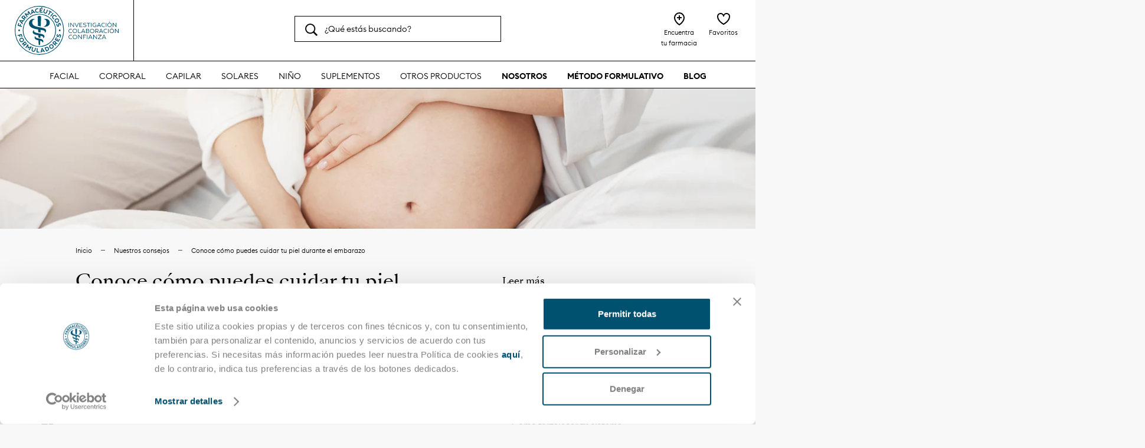

--- FILE ---
content_type: text/html; charset=utf-8
request_url: https://www.farmaceuticosformuladores.es/blogs/consejos/conoce-como-puedes-cuidar-tu-piel-durante-el-embarazo
body_size: 71748
content:




<!doctype html>
    <!--[if IE 9]> <html class="ie9 no-js supports-no-cookies" lang="es"> <![endif]-->
    <!--[if (gt IE 9)|!(IE)]><!--> <html class="no-js supports-no-cookies" lang="es"> <!--<![endif]-->
    <head>
      
    <script type="text/javascript">var destination = '/pages/security?view=security-block';
    window.location.href.indexOf(destination)
    function msieversion() {
        var ua   = window.navigator.userAgent,
            msie = ua.indexOf("MSIE ");

        if (msie > 0 || !!navigator.userAgent.match(/Trident.*rv\:11\./)) {
            // If Internet Explorer, return version number
            return true;
        }
        return false;
    }

    if (msieversion() && window.location.href.indexOf(destination) == -1) {
        window.location.href = destination;
    }
    </script>

      
      <meta charset="UTF-8">
      <meta http-equiv="X-UA-Compatible" content="IE=edge,chrome=1">
      <meta name="viewport" content="width=device-width, initial-scale=1.0">
      <meta name="theme-color" content="#666666">
      <link rel="canonical" href="https://www.farmaceuticosformuladores.es/blogs/consejos/conoce-como-puedes-cuidar-tu-piel-durante-el-embarazo">
      


















    
    
    

        

      
        <link rel="shortcut icon" href="//www.farmaceuticosformuladores.es/cdn/shop/files/Farmacisti_Preparatori_32x32.png?v=1653298108" type="image/png" />
      

      
      <title>Conoce cómo puedes cuidar tu piel durante el embarazo
        
        
        
          &ndash; Farmacéuticos Formuladores</title>

      
        <meta name="description" content="¿Alguna vez te has detenido a pensar en lo maravilloso que es el embarazo? El cuerpo de la mujer se transforma y se adapta para acoger una nueva vida durante nueve meses. Por ello, el cuidado de la piel de una embarazada es importante durante y después del parto.  No obstante, durante la gestación, los cambios en la pi">
      

      <!-- /snippets/social-sharing.liquid --><meta property="og:site_name" content="Farmacéuticos Formuladores">
<meta property="og:url" content="https://www.farmaceuticosformuladores.es/blogs/consejos/conoce-como-puedes-cuidar-tu-piel-durante-el-embarazo">
<meta property="og:title" content="Conoce cómo puedes cuidar tu piel durante el embarazo">
<meta property="og:type" content="article">
<meta property="og:description" content="¿Alguna vez te has detenido a pensar en lo maravilloso que es el embarazo? El cuerpo de la mujer se transforma y se adapta para acoger una nueva vida durante nueve meses. Por ello, el cuidado de la piel de una embarazada es importante durante y después del parto.  No obstante, durante la gestación, los cambios en la piel de una embarazada se vuelven más evidentes, por lo que es necesario usar productos naturales indicados por los especialistas en dermatología o farmacéuticos naturales específicos. 
Conoce los tipos de patologías que se producen en  la barrera cutánea a lo largo de cada trimestre, además, algunas recomendaciones para cuidar tu piel mientras te preparas para la llegada de tu bebé.
Tipos de patologías en la piel de una embarazada
Durante el embarazo, tu cuerpo experimentará muchos cambios: hormonales y físicos, sobre todo en la barrera protectora de la piel de una gestante. Si te preguntas, ¿cuáles son las manifestaciones cutáneas típicas de la gestación?, ¿qué medicamentos dermatológicos o farmacéuticos ayudan a cuidar la barrera cutánea?, a continuación, te explicamos algunos de estos tipos de patologías en la piel de las embarazadas y cómo tratarlas.
Durante el embarazo se originan diferentes tipos de afecciones cutáneas , algunas de ellas son el acné, el melasma, la hiperpigmentación o las estrías. Estas afecciones se originan durante el primer trimestre de la mujer y podrían permanecer hasta después del parto.

Hiperpigmentación
Esta afección en la barrera del cutis produce el oscurecimiento de determinadas zonas de la piel debido al aumento de la producción de melanina durante el embarazo. 
La proliferación de melanocitos activos o hiperpigmentación cutánea comienza a desarrollarse entre el segundo y tercer mes de embarazo. Aparece en las zonas cutáneas como el rostro, el cuello y los senos. 
Por lo general, las manchas se desvanecen y desaparecen de manera gradual en los seis meses siguientes al parto, pero en algunas mujeres, la hiperpigmentación se prolonga aún más tiempo.
Estrías
Las estrías son otra afección cutánea frecuente en las mujeres embarazadas. La aparición de cicatrices anormales en la piel, más a menudo el abdomen, los senos, los muslos y la zona lumbar es común en el embarazo.
De hecho, se estima que las estrías se manifiestan en 9 de cada 10 mujeres, y en las mujeres jóvenes están más expuestas al riesgo durante el embarazo. ¿Qué hacer para curar la aparición de estrías en el embarazo?
La distensión mecánica es una de las causas de las estrías, por lo cual, debes prestar atención a tu peso corporal durante el período gestacional (factor importante también para la salud de la mujer y del feto).

Crema Antiestrías



Crema Antiestrías
Tratamiento diario de acción reafirmante, hidratante y emoliente intensiva. Fórmula que mejora la elasticidad de la piel propensa a la flacidez cutánea y a la formación de estrías.
Ver más


Sus acciones reafirmantes, hidratantes y emolientes intensivas son ligeras, pero eficaces en todo tipo de pieles.  Gracias a la mezcla especial de activos, nutre y reafirma las zonas sometidas a flacidez cutánea y estrías como cuello, pecho, escote, abdomen, caderas y glúteos. 
Acné
El acné es una de las patologías cutáneas más frecuentes durante el embarazo, especialmente en pieles con tendencia acneica durante el primer y segundo trimestre. Durante esos meses, los cambios hormonales provocan un aumento de la producción de sebo en el rostro, el cuello, los brazos o la espalda.
Es fundamental utilizar productos dermatológicos y farmacéuticos específicos para embarazadas para reducir estas afecciones en la piel. De este modo, recuerda que es conveniente consultar a un dermatólogo antes de utilizar cualquier producto.
Además de estas afecciones cutáneas, las mujeres embarazadas también pueden experimentar sequedad y picor en la piel (dermatitis y eczemas).  Para estos casos, es importante el uso de lociones corporales hidratantes adaptadas para ayudar a las pieles sensibles.



Loción Corporal Hidratante
Fluido fresco y de rápida absorción. Aporta una hidratación inmediata y a largo plazo a la piel del cuerpo.
Ver más


Manchas en la cara durante el embarazo y el sol
La exposición a los rayos del sol puede contribuir a un empeoramiento del cloasma gravídico y apoya el desarrollo de la hiperpigmentación, por lo que es importante aplicar una crema facial con factor de protección solar desde el inicio del embarazo, aunque no nos exponga al sol directo.
Melasma o cloasma
El cloasma, o melasma, es una especie de máscara hiperpigmentada que se encuentra en la cara durante el embarazo. Las manchas son de color marrón, tienen una forma irregular y son provocadas por un oscurecimiento anormal de la melanina. En particular, la acción de los estrógenos sobre los melanocitos, las células que producen melanina, juega un papel importante.
Colestasis del embarazo
La colestasis del embarazo es un trastorno hepático grave. Se produce durante la segunda mitad del embarazo, y se presenta como una sensación de picor y erupción cutánea, sobre todo en manos, pies y rostro.

Aceite Corporal Reafirmante



Aceite Corporal Reafirmante
​Contiene una preciosa mezcla de 5 aceites naturales que nutre, protege y aporta elasticidad a la piel, preveniendo la formación de estrías. Textura seca efecto seda.
Ver más


Nuestro Aceite Corporal Reafirmante hidrata, protege y da elasticidad a la piel, haciéndola resistente a la formación de estrías. Su mezcla única de ingredientes le proporciona la defensa definitiva contra la aparición de manchas o marcas no deseadas en el cuerpo. 
Para obtener resultados óptimos, masajee el producto con movimientos circulares en el vientre, los muslos y otras zonas propensas a la flacidez.
Factores y síntomas de la piel por etapas de embarazo


Primer trimestre: Los cambios cutáneos del primer trimestre se deben a una combinación de niveles hormonales, aumento de peso y cambios físicos. Los síntomas más comunes son acné, piel seca y manchas oscuras en la cara.


Segundo trimestre: Durante este periodo, los cambios hormonales pueden provocar un aumento de la producción de grasa y, por tanto, la aparición de manchas relacionadas con el embarazo.


Tercer trimestre: La piel puede volverse más sensible y picar más, sobre todo en zonas como el abdomen, los pechos y los muslos. Además, pueden aparecer estrías en estas partes del cuerpo debido al aumento de peso y a los cambios físicos.


Aquí tienes tres consejos para reducir las estrías en el embarazo:


Beber mucho: la hidratación es fundamental en cualquier momento de la vida, pero en el embarazo es aún más importante. Además, la hidratación de la piel también pasa por la hidratación del cuerpo, por lo que la elasticidad de la piel también se beneficiará.

Alimentación sana: la alimentación también es muy importante cuando una mujer está embarazada. De hecho, los alimentos pueden afectar al desarrollo del feto y al peso que la mujer ha tomado durante el embarazo.

Hidratación de la piel: durante el embarazo para prevenir las estrías es útil aplicar aceites o cremas muy hidratantes. De hecho, estos productos son grandes aliados para hacer que la piel sea más elástica y prepararla para los cambios del cuerpo. 

Esta información no es una guía médica para el tratamiento y cuidado de tu piel durante el embarazo. Para cualquier problema dermatológico, consulta con tu  ginecóloga/o  de confianza.
Referencias:

https://www.aafp.org/pubs/afp/issues/2007/0115/p211.html
https://www.actasdermo.org/es-pdf-13030352
"><meta property="og:image" content="https://www.farmaceuticosformuladores.es/cdn/shop/articles/joven-embarazada-que-pronto-sera-madre-tocando-su-vientre-sentado-su-dormitorio-tarde-concepto-embarazo.jpg?v=1680177472">
      <meta property="og:image:secure_url" content="https://www.farmaceuticosformuladores.es/cdn/shop/articles/joven-embarazada-que-pronto-sera-madre-tocando-su-vientre-sentado-su-dormitorio-tarde-concepto-embarazo.jpg?v=1680177472">
      <meta property="og:image:height" content="625">
      <meta property="og:image:width" content="1600">
<meta name="twitter:image" content="https://www.farmaceuticosformuladores.es/cdn/shop/articles/joven-embarazada-que-pronto-sera-madre-tocando-su-vientre-sentado-su-dormitorio-tarde-concepto-embarazo_600x.jpg?v=1680177472">
      <meta name="twitter:image:width" content="600">
      <meta name="twitter:image:height" content="600">

<meta name="twitter:site" content="@">
<meta name="twitter:card" content="summary_large_image">
<meta name="twitter:title" content="Conoce cómo puedes cuidar tu piel durante el embarazo">
<meta name="twitter:description" content="¿Alguna vez te has detenido a pensar en lo maravilloso que es el embarazo? El cuerpo de la mujer se transforma y se adapta para acoger una nueva vida durante nueve meses. Por ello, el cuidado de la piel de una embarazada es importante durante y después del parto.  No obstante, durante la gestación, los cambios en la piel de una embarazada se vuelven más evidentes, por lo que es necesario usar productos naturales indicados por los especialistas en dermatología o farmacéuticos naturales específicos. 
Conoce los tipos de patologías que se producen en  la barrera cutánea a lo largo de cada trimestre, además, algunas recomendaciones para cuidar tu piel mientras te preparas para la llegada de tu bebé.
Tipos de patologías en la piel de una embarazada
Durante el embarazo, tu cuerpo experimentará muchos cambios: hormonales y físicos, sobre todo en la barrera protectora de la piel de una gestante. Si te preguntas, ¿cuáles son las manifestaciones cutáneas típicas de la gestación?, ¿qué medicamentos dermatológicos o farmacéuticos ayudan a cuidar la barrera cutánea?, a continuación, te explicamos algunos de estos tipos de patologías en la piel de las embarazadas y cómo tratarlas.
Durante el embarazo se originan diferentes tipos de afecciones cutáneas , algunas de ellas son el acné, el melasma, la hiperpigmentación o las estrías. Estas afecciones se originan durante el primer trimestre de la mujer y podrían permanecer hasta después del parto.

Hiperpigmentación
Esta afección en la barrera del cutis produce el oscurecimiento de determinadas zonas de la piel debido al aumento de la producción de melanina durante el embarazo. 
La proliferación de melanocitos activos o hiperpigmentación cutánea comienza a desarrollarse entre el segundo y tercer mes de embarazo. Aparece en las zonas cutáneas como el rostro, el cuello y los senos. 
Por lo general, las manchas se desvanecen y desaparecen de manera gradual en los seis meses siguientes al parto, pero en algunas mujeres, la hiperpigmentación se prolonga aún más tiempo.
Estrías
Las estrías son otra afección cutánea frecuente en las mujeres embarazadas. La aparición de cicatrices anormales en la piel, más a menudo el abdomen, los senos, los muslos y la zona lumbar es común en el embarazo.
De hecho, se estima que las estrías se manifiestan en 9 de cada 10 mujeres, y en las mujeres jóvenes están más expuestas al riesgo durante el embarazo. ¿Qué hacer para curar la aparición de estrías en el embarazo?
La distensión mecánica es una de las causas de las estrías, por lo cual, debes prestar atención a tu peso corporal durante el período gestacional (factor importante también para la salud de la mujer y del feto).

Crema Antiestrías



Crema Antiestrías
Tratamiento diario de acción reafirmante, hidratante y emoliente intensiva. Fórmula que mejora la elasticidad de la piel propensa a la flacidez cutánea y a la formación de estrías.
Ver más


Sus acciones reafirmantes, hidratantes y emolientes intensivas son ligeras, pero eficaces en todo tipo de pieles.  Gracias a la mezcla especial de activos, nutre y reafirma las zonas sometidas a flacidez cutánea y estrías como cuello, pecho, escote, abdomen, caderas y glúteos. 
Acné
El acné es una de las patologías cutáneas más frecuentes durante el embarazo, especialmente en pieles con tendencia acneica durante el primer y segundo trimestre. Durante esos meses, los cambios hormonales provocan un aumento de la producción de sebo en el rostro, el cuello, los brazos o la espalda.
Es fundamental utilizar productos dermatológicos y farmacéuticos específicos para embarazadas para reducir estas afecciones en la piel. De este modo, recuerda que es conveniente consultar a un dermatólogo antes de utilizar cualquier producto.
Además de estas afecciones cutáneas, las mujeres embarazadas también pueden experimentar sequedad y picor en la piel (dermatitis y eczemas).  Para estos casos, es importante el uso de lociones corporales hidratantes adaptadas para ayudar a las pieles sensibles.



Loción Corporal Hidratante
Fluido fresco y de rápida absorción. Aporta una hidratación inmediata y a largo plazo a la piel del cuerpo.
Ver más


Manchas en la cara durante el embarazo y el sol
La exposición a los rayos del sol puede contribuir a un empeoramiento del cloasma gravídico y apoya el desarrollo de la hiperpigmentación, por lo que es importante aplicar una crema facial con factor de protección solar desde el inicio del embarazo, aunque no nos exponga al sol directo.
Melasma o cloasma
El cloasma, o melasma, es una especie de máscara hiperpigmentada que se encuentra en la cara durante el embarazo. Las manchas son de color marrón, tienen una forma irregular y son provocadas por un oscurecimiento anormal de la melanina. En particular, la acción de los estrógenos sobre los melanocitos, las células que producen melanina, juega un papel importante.
Colestasis del embarazo
La colestasis del embarazo es un trastorno hepático grave. Se produce durante la segunda mitad del embarazo, y se presenta como una sensación de picor y erupción cutánea, sobre todo en manos, pies y rostro.

Aceite Corporal Reafirmante



Aceite Corporal Reafirmante
​Contiene una preciosa mezcla de 5 aceites naturales que nutre, protege y aporta elasticidad a la piel, preveniendo la formación de estrías. Textura seca efecto seda.
Ver más


Nuestro Aceite Corporal Reafirmante hidrata, protege y da elasticidad a la piel, haciéndola resistente a la formación de estrías. Su mezcla única de ingredientes le proporciona la defensa definitiva contra la aparición de manchas o marcas no deseadas en el cuerpo. 
Para obtener resultados óptimos, masajee el producto con movimientos circulares en el vientre, los muslos y otras zonas propensas a la flacidez.
Factores y síntomas de la piel por etapas de embarazo


Primer trimestre: Los cambios cutáneos del primer trimestre se deben a una combinación de niveles hormonales, aumento de peso y cambios físicos. Los síntomas más comunes son acné, piel seca y manchas oscuras en la cara.


Segundo trimestre: Durante este periodo, los cambios hormonales pueden provocar un aumento de la producción de grasa y, por tanto, la aparición de manchas relacionadas con el embarazo.


Tercer trimestre: La piel puede volverse más sensible y picar más, sobre todo en zonas como el abdomen, los pechos y los muslos. Además, pueden aparecer estrías en estas partes del cuerpo debido al aumento de peso y a los cambios físicos.


Aquí tienes tres consejos para reducir las estrías en el embarazo:


Beber mucho: la hidratación es fundamental en cualquier momento de la vida, pero en el embarazo es aún más importante. Además, la hidratación de la piel también pasa por la hidratación del cuerpo, por lo que la elasticidad de la piel también se beneficiará.

Alimentación sana: la alimentación también es muy importante cuando una mujer está embarazada. De hecho, los alimentos pueden afectar al desarrollo del feto y al peso que la mujer ha tomado durante el embarazo.

Hidratación de la piel: durante el embarazo para prevenir las estrías es útil aplicar aceites o cremas muy hidratantes. De hecho, estos productos son grandes aliados para hacer que la piel sea más elástica y prepararla para los cambios del cuerpo. 

Esta información no es una guía médica para el tratamiento y cuidado de tu piel durante el embarazo. Para cualquier problema dermatológico, consulta con tu  ginecóloga/o  de confianza.
Referencias:

https://www.aafp.org/pubs/afp/issues/2007/0115/p211.html
https://www.actasdermo.org/es-pdf-13030352
">


      <script>
      var customerLogged =false;
      var customerNoPh =false;
      var customerType = "Altro";
      var phProdBaseUrl = 'https://uni-mscdn.azureedge.net/fpi-images/';
      
        var customerId = '';
        var customerToken = 'b613679a0814d9ec772f95d778c35fc5ff1697c493715653c6c712144292c5ad';
      
      

      </script>

      <!--[if (gt IE 9)|!(IE)]><!--><script src="//www.farmaceuticosformuladores.es/cdn/shop/t/3/assets/head.js?v=79131130236646727681611136594"></script><!--<![endif]-->
      <!--[if lt IE 9]><script src="//www.farmaceuticosformuladores.es/cdn/shop/t/3/assets/head.js?v=79131130236646727681611136594"></script><![endif]-->

      <script src="//www.farmaceuticosformuladores.es/cdn/shop/t/3/assets/pharmacies.js?v=118252862138450529591764085289" ></script>
      <script src="//www.farmaceuticosformuladores.es/cdn/shop/t/3/assets/wishlist.js?v=3614695805834239341764085289" ></script>
      <script src="//www.farmaceuticosformuladores.es/cdn/shop/t/3/assets/cart-product-list.js?v=60987031948091670531624882653" ></script>
      <script src="//www.farmaceuticosformuladores.es/cdn/shop/t/3/assets/alert-message.js?v=81712652090987710501613505785" ></script>
      <!--[if (gt IE 9)|!(IE)]><!--><script src="//www.farmaceuticosformuladores.es/cdn/shop/t/3/assets/theme.js?v=160712743661413070621729512513" defer="defer"></script><!--<![endif]-->
      <!--[if lt IE 9]><script src="//www.farmaceuticosformuladores.es/cdn/shop/t/3/assets/theme.js?v=160712743661413070621729512513"></script><![endif]-->

    


      <link href="//www.farmaceuticosformuladores.es/cdn/shop/t/3/assets/theme.scss.css?v=16514587695290744611729512509" rel="stylesheet" type="text/css" media="all" />
      <link href="//www.farmaceuticosformuladores.es/cdn/shop/t/3/assets/unifarco.scss.css?v=90905319994306489271729512517" rel="stylesheet" type="text/css" media="all" />

      <script>
        document.documentElement.className = document.documentElement.className.replace('no-js', 'js');

        window.theme = {
          strings: {
            addToCart: "Agregar al carrito",
            soldOut: "Agotado",
            unavailable: "No disponible",
            formFieldLimit: "Máximo {{ character }} caracteres"
          },
          pharmacyLocator: {
            svg: {
              markerDefault: "\/\/www.farmaceuticosformuladores.es\/cdn\/shop\/t\/3\/assets\/marker_pharmacy_default.svg?v=154191343187261702991707911573",
              markerActive: "\/\/www.farmaceuticosformuladores.es\/cdn\/shop\/t\/3\/assets\/marker_pharmacy_active.svg?v=126798187876605155781707911559",
              cluster: "\/\/www.farmaceuticosformuladores.es\/cdn\/shop\/t\/3\/assets\/cluster.svg?v=69955690291603621211611136577",
              callUs: "\/\/www.farmaceuticosformuladores.es\/cdn\/shop\/t\/3\/assets\/call_us.svg?v=3669891653311186481707911563",
              distancePh: "\/\/www.farmaceuticosformuladores.es\/cdn\/shop\/t\/3\/assets\/distance_ph.svg?v=532126731596959711707911562",
              myPosition: "\/\/www.farmaceuticosformuladores.es\/cdn\/shop\/t\/3\/assets\/my_position.svg?v=132683201540400927781707911556"
            },
            strings: {
              pharmaciesFound: "Farmacias encontradas",
              pharmacyFpGroup: "Farmacie Specializzate",
              pharmacyLogoAlt: "Pharmacy logo",
              ragioneSociale: "Nombre de negocio",
              contacts: "Contacto",
              services: "Servicios",
              timetable: "Horario",
              startBuying: "Empieza a comprar",
              pharmacyGoToPage: "Tarjeta de farmacia completa",
              dataNotAvailable: "Datos no disponibles",
              pharmacyFav: "Seleccionar farmacia",
              pharmacyActiveDetails: "Esta es tu farmacia favorita. \u003cbr\u003e Puedes cambiarla cuando quieras. \u003c\/br\u003e",
              pharmacyActiveFav: "Farmacia favorita",
              pharmacyActiveFavInfoWindow: "La tua farmacia di riferimento",
              pharmacyDetails: "Detalles de la farmacia",
              pharmacyIndication: "Direcciones",
              pharmacyShowOnMap: "mostrar en el mapa",
              showServices: "See all services",
              hideServices: "Nascondi servizi",
              pharmacyClosed: "Cerrado",
              weekdays : {
                'Monday' : 'Lunes',
                'Tuesday' : 'Martes',
                'Wednesday' : 'Miércoles',
                'Thursday' : 'Jueves',
                'Friday' : 'Viernes',
                'Saturday' : 'Sábado',
                'Sunday' : 'Domingo'
              }
            }
          },
          moneyFormat: "€{{amount_with_comma_separator}}",
          currency: "EUR",
          version: '1.2.3'
        };
      </script>

      <!-- snippets/list-available-countries.liquid -->
<script>
    

    

    sessionStorage.setItem('__checkout_countries', 'AF,AL,DE,AD,AO,AI,AG,SA,DZ,AR,AM,AW,AU,AT,AZ,BS,BD,BB,BH,BE,BZ,BJ,BM,BY,BO,BA,BW,BR,BN,BG,BF,BI,BT,CV,KH,CM,CA,BQ,QA,TD,CZ,CL,CN,CY,VA,CO,KM,CG,KR,CR,CI,HR,CW,DK,DM,EC,EG,SV,AE,ER,SK,SI,ES,US,EE,SZ,ET,PH,FI,FJ,FR,GA,GM,GE,GH,GI,GD,GR,GL,GP,GT,GF,GG,GN,GQ,GW,GY,HT,HN,HU,IN,ID,IQ,IE,NF,IM,CX,AC,IS,AX,KY,CC,CK,FO,GS,FK,PN,SB,TC,VG,UM,IL,IT,JM,JP,JE,JO,KZ,KE,KG,KI,XK,KW,LA,LS,LV,LB,LR,LY,LI,LT,LU,MK,MG,MY,MW,MV,ML,MT,MA,MQ,MU,MR,YT,MX,MD,MC,MN,ME,MS,MZ,MM,NA,NR,NP,NI,NE,NG,NU,NO,NC,NZ,OM,NL,PK,PA,PG,PY,PE,PF,PL,PT,HK,MO,GB,CF,CD,DO,RE,RW,RO,RU,EH,WS,BL,KN,SM,MF,PM,VC,SH,LC,ST,SN,RS,SC,SL,SG,SX,SO,LK,ZA,SD,SS,SE,CH,SR,SJ,TH,TW,TZ,TJ,IO,TF,PS,TL,TG,TK,TO,TT,TA,TN,TM,TR,TV,UA,UG,UY,UZ,VU,VE,VN,WF,YE,DJ,ZM,ZW,');
</script>

      

      <script>window.performance && window.performance.mark && window.performance.mark('shopify.content_for_header.start');</script><meta name="facebook-domain-verification" content="eyxqtci4qf146giinv70gm10qpbww9">
<meta id="shopify-digital-wallet" name="shopify-digital-wallet" content="/51613302953/digital_wallets/dialog">
<meta name="shopify-checkout-api-token" content="df5f87b856409c27f7ad244f3d7b53a2">
<meta id="in-context-paypal-metadata" data-shop-id="51613302953" data-venmo-supported="false" data-environment="production" data-locale="es_ES" data-paypal-v4="true" data-currency="EUR">
<link rel="alternate" type="application/atom+xml" title="Feed" href="/blogs/consejos.atom" />
<script async="async" src="/checkouts/internal/preloads.js?locale=es-IT"></script>
<script id="shopify-features" type="application/json">{"accessToken":"df5f87b856409c27f7ad244f3d7b53a2","betas":["rich-media-storefront-analytics"],"domain":"www.farmaceuticosformuladores.es","predictiveSearch":true,"shopId":51613302953,"locale":"es"}</script>
<script>var Shopify = Shopify || {};
Shopify.shop = "farmacisti-preparatori-es.myshopify.com";
Shopify.locale = "es";
Shopify.currency = {"active":"EUR","rate":"1.0"};
Shopify.country = "IT";
Shopify.theme = {"name":"Farmacisiti Preparatori - ES - Production","id":118493315241,"schema_name":"Broadcast","schema_version":"1.2.3","theme_store_id":null,"role":"main"};
Shopify.theme.handle = "null";
Shopify.theme.style = {"id":null,"handle":null};
Shopify.cdnHost = "www.farmaceuticosformuladores.es/cdn";
Shopify.routes = Shopify.routes || {};
Shopify.routes.root = "/";</script>
<script type="module">!function(o){(o.Shopify=o.Shopify||{}).modules=!0}(window);</script>
<script>!function(o){function n(){var o=[];function n(){o.push(Array.prototype.slice.apply(arguments))}return n.q=o,n}var t=o.Shopify=o.Shopify||{};t.loadFeatures=n(),t.autoloadFeatures=n()}(window);</script>
<script id="shop-js-analytics" type="application/json">{"pageType":"article"}</script>
<script defer="defer" async type="module" src="//www.farmaceuticosformuladores.es/cdn/shopifycloud/shop-js/modules/v2/client.init-shop-cart-sync_CvZOh8Af.es.esm.js"></script>
<script defer="defer" async type="module" src="//www.farmaceuticosformuladores.es/cdn/shopifycloud/shop-js/modules/v2/chunk.common_3Rxs6Qxh.esm.js"></script>
<script type="module">
  await import("//www.farmaceuticosformuladores.es/cdn/shopifycloud/shop-js/modules/v2/client.init-shop-cart-sync_CvZOh8Af.es.esm.js");
await import("//www.farmaceuticosformuladores.es/cdn/shopifycloud/shop-js/modules/v2/chunk.common_3Rxs6Qxh.esm.js");

  window.Shopify.SignInWithShop?.initShopCartSync?.({"fedCMEnabled":true,"windoidEnabled":true});

</script>
<script>(function() {
  var isLoaded = false;
  function asyncLoad() {
    if (isLoaded) return;
    isLoaded = true;
    var urls = ["\/\/searchserverapi.com\/widgets\/shopify\/init.js?a=4R7v6Y3N6u\u0026shop=farmacisti-preparatori-es.myshopify.com"];
    for (var i = 0; i < urls.length; i++) {
      var s = document.createElement('script');
      s.type = 'text/javascript';
      s.async = true;
      s.src = urls[i];
      var x = document.getElementsByTagName('script')[0];
      x.parentNode.insertBefore(s, x);
    }
  };
  if(window.attachEvent) {
    window.attachEvent('onload', asyncLoad);
  } else {
    window.addEventListener('load', asyncLoad, false);
  }
})();</script>
<script id="__st">var __st={"a":51613302953,"offset":3600,"reqid":"c64bcac0-2b93-4231-ad35-570098e6cf27-1768802207","pageurl":"www.farmaceuticosformuladores.es\/blogs\/consejos\/conoce-como-puedes-cuidar-tu-piel-durante-el-embarazo","s":"articles-605500473689","u":"389d02d82130","p":"article","rtyp":"article","rid":605500473689};</script>
<script>window.ShopifyPaypalV4VisibilityTracking = true;</script>
<script id="captcha-bootstrap">!function(){'use strict';const t='contact',e='account',n='new_comment',o=[[t,t],['blogs',n],['comments',n],[t,'customer']],c=[[e,'customer_login'],[e,'guest_login'],[e,'recover_customer_password'],[e,'create_customer']],r=t=>t.map((([t,e])=>`form[action*='/${t}']:not([data-nocaptcha='true']) input[name='form_type'][value='${e}']`)).join(','),a=t=>()=>t?[...document.querySelectorAll(t)].map((t=>t.form)):[];function s(){const t=[...o],e=r(t);return a(e)}const i='password',u='form_key',d=['recaptcha-v3-token','g-recaptcha-response','h-captcha-response',i],f=()=>{try{return window.sessionStorage}catch{return}},m='__shopify_v',_=t=>t.elements[u];function p(t,e,n=!1){try{const o=window.sessionStorage,c=JSON.parse(o.getItem(e)),{data:r}=function(t){const{data:e,action:n}=t;return t[m]||n?{data:e,action:n}:{data:t,action:n}}(c);for(const[e,n]of Object.entries(r))t.elements[e]&&(t.elements[e].value=n);n&&o.removeItem(e)}catch(o){console.error('form repopulation failed',{error:o})}}const l='form_type',E='cptcha';function T(t){t.dataset[E]=!0}const w=window,h=w.document,L='Shopify',v='ce_forms',y='captcha';let A=!1;((t,e)=>{const n=(g='f06e6c50-85a8-45c8-87d0-21a2b65856fe',I='https://cdn.shopify.com/shopifycloud/storefront-forms-hcaptcha/ce_storefront_forms_captcha_hcaptcha.v1.5.2.iife.js',D={infoText:'Protegido por hCaptcha',privacyText:'Privacidad',termsText:'Términos'},(t,e,n)=>{const o=w[L][v],c=o.bindForm;if(c)return c(t,g,e,D).then(n);var r;o.q.push([[t,g,e,D],n]),r=I,A||(h.body.append(Object.assign(h.createElement('script'),{id:'captcha-provider',async:!0,src:r})),A=!0)});var g,I,D;w[L]=w[L]||{},w[L][v]=w[L][v]||{},w[L][v].q=[],w[L][y]=w[L][y]||{},w[L][y].protect=function(t,e){n(t,void 0,e),T(t)},Object.freeze(w[L][y]),function(t,e,n,w,h,L){const[v,y,A,g]=function(t,e,n){const i=e?o:[],u=t?c:[],d=[...i,...u],f=r(d),m=r(i),_=r(d.filter((([t,e])=>n.includes(e))));return[a(f),a(m),a(_),s()]}(w,h,L),I=t=>{const e=t.target;return e instanceof HTMLFormElement?e:e&&e.form},D=t=>v().includes(t);t.addEventListener('submit',(t=>{const e=I(t);if(!e)return;const n=D(e)&&!e.dataset.hcaptchaBound&&!e.dataset.recaptchaBound,o=_(e),c=g().includes(e)&&(!o||!o.value);(n||c)&&t.preventDefault(),c&&!n&&(function(t){try{if(!f())return;!function(t){const e=f();if(!e)return;const n=_(t);if(!n)return;const o=n.value;o&&e.removeItem(o)}(t);const e=Array.from(Array(32),(()=>Math.random().toString(36)[2])).join('');!function(t,e){_(t)||t.append(Object.assign(document.createElement('input'),{type:'hidden',name:u})),t.elements[u].value=e}(t,e),function(t,e){const n=f();if(!n)return;const o=[...t.querySelectorAll(`input[type='${i}']`)].map((({name:t})=>t)),c=[...d,...o],r={};for(const[a,s]of new FormData(t).entries())c.includes(a)||(r[a]=s);n.setItem(e,JSON.stringify({[m]:1,action:t.action,data:r}))}(t,e)}catch(e){console.error('failed to persist form',e)}}(e),e.submit())}));const S=(t,e)=>{t&&!t.dataset[E]&&(n(t,e.some((e=>e===t))),T(t))};for(const o of['focusin','change'])t.addEventListener(o,(t=>{const e=I(t);D(e)&&S(e,y())}));const B=e.get('form_key'),M=e.get(l),P=B&&M;t.addEventListener('DOMContentLoaded',(()=>{const t=y();if(P)for(const e of t)e.elements[l].value===M&&p(e,B);[...new Set([...A(),...v().filter((t=>'true'===t.dataset.shopifyCaptcha))])].forEach((e=>S(e,t)))}))}(h,new URLSearchParams(w.location.search),n,t,e,['guest_login'])})(!0,!0)}();</script>
<script integrity="sha256-4kQ18oKyAcykRKYeNunJcIwy7WH5gtpwJnB7kiuLZ1E=" data-source-attribution="shopify.loadfeatures" defer="defer" src="//www.farmaceuticosformuladores.es/cdn/shopifycloud/storefront/assets/storefront/load_feature-a0a9edcb.js" crossorigin="anonymous"></script>
<script data-source-attribution="shopify.dynamic_checkout.dynamic.init">var Shopify=Shopify||{};Shopify.PaymentButton=Shopify.PaymentButton||{isStorefrontPortableWallets:!0,init:function(){window.Shopify.PaymentButton.init=function(){};var t=document.createElement("script");t.src="https://www.farmaceuticosformuladores.es/cdn/shopifycloud/portable-wallets/latest/portable-wallets.es.js",t.type="module",document.head.appendChild(t)}};
</script>
<script data-source-attribution="shopify.dynamic_checkout.buyer_consent">
  function portableWalletsHideBuyerConsent(e){var t=document.getElementById("shopify-buyer-consent"),n=document.getElementById("shopify-subscription-policy-button");t&&n&&(t.classList.add("hidden"),t.setAttribute("aria-hidden","true"),n.removeEventListener("click",e))}function portableWalletsShowBuyerConsent(e){var t=document.getElementById("shopify-buyer-consent"),n=document.getElementById("shopify-subscription-policy-button");t&&n&&(t.classList.remove("hidden"),t.removeAttribute("aria-hidden"),n.addEventListener("click",e))}window.Shopify?.PaymentButton&&(window.Shopify.PaymentButton.hideBuyerConsent=portableWalletsHideBuyerConsent,window.Shopify.PaymentButton.showBuyerConsent=portableWalletsShowBuyerConsent);
</script>
<script data-source-attribution="shopify.dynamic_checkout.cart.bootstrap">document.addEventListener("DOMContentLoaded",(function(){function t(){return document.querySelector("shopify-accelerated-checkout-cart, shopify-accelerated-checkout")}if(t())Shopify.PaymentButton.init();else{new MutationObserver((function(e,n){t()&&(Shopify.PaymentButton.init(),n.disconnect())})).observe(document.body,{childList:!0,subtree:!0})}}));
</script>
<link id="shopify-accelerated-checkout-styles" rel="stylesheet" media="screen" href="https://www.farmaceuticosformuladores.es/cdn/shopifycloud/portable-wallets/latest/accelerated-checkout-backwards-compat.css" crossorigin="anonymous">
<style id="shopify-accelerated-checkout-cart">
        #shopify-buyer-consent {
  margin-top: 1em;
  display: inline-block;
  width: 100%;
}

#shopify-buyer-consent.hidden {
  display: none;
}

#shopify-subscription-policy-button {
  background: none;
  border: none;
  padding: 0;
  text-decoration: underline;
  font-size: inherit;
  cursor: pointer;
}

#shopify-subscription-policy-button::before {
  box-shadow: none;
}

      </style>

<script>window.performance && window.performance.mark && window.performance.mark('shopify.content_for_header.end');</script>

      
    <!--Gem_Page_Header_Script-->
        


    <!--End_Gem_Page_Header_Script-->
      <!-- Google Tag Manager -->
<script>(function(w,d,s,l,i){w[l]=w[l]||[];w[l].push({'gtm.start':
new Date().getTime(),event:'gtm.js'});var f=d.getElementsByTagName(s)[0],
j=d.createElement(s),dl=l!='dataLayer'?'&l='+l:'';j.async=true;j.src=
'https://www.googletagmanager.com/gtm.js?id='+i+dl;f.parentNode.insertBefore(j,f);
})(window,document,'script','dataLayer','GTM-MKXGRH9');</script>
<!-- End Google Tag Manager -->
<!-- cookiebot-->
<script id="Cookiebot" src="https://consent.cookiebot.com/uc.js" data-cbid="d1b8982d-a038-49cc-8030-2824a5eae562" data-blockingmode="auto" type="text/javascript"></script>
<!-- cookiebot end-->
    

    <script id="Cookiebot" src="https://consent.cookiebot.com/uc.js" data-cbid="eef08959-5b5f-4e98-bb21-437a9e3f8c6d" type="text/javascript"></script>

    


    

    
  
<link href="https://monorail-edge.shopifysvc.com" rel="dns-prefetch">
<script>(function(){if ("sendBeacon" in navigator && "performance" in window) {try {var session_token_from_headers = performance.getEntriesByType('navigation')[0].serverTiming.find(x => x.name == '_s').description;} catch {var session_token_from_headers = undefined;}var session_cookie_matches = document.cookie.match(/_shopify_s=([^;]*)/);var session_token_from_cookie = session_cookie_matches && session_cookie_matches.length === 2 ? session_cookie_matches[1] : "";var session_token = session_token_from_headers || session_token_from_cookie || "";function handle_abandonment_event(e) {var entries = performance.getEntries().filter(function(entry) {return /monorail-edge.shopifysvc.com/.test(entry.name);});if (!window.abandonment_tracked && entries.length === 0) {window.abandonment_tracked = true;var currentMs = Date.now();var navigation_start = performance.timing.navigationStart;var payload = {shop_id: 51613302953,url: window.location.href,navigation_start,duration: currentMs - navigation_start,session_token,page_type: "article"};window.navigator.sendBeacon("https://monorail-edge.shopifysvc.com/v1/produce", JSON.stringify({schema_id: "online_store_buyer_site_abandonment/1.1",payload: payload,metadata: {event_created_at_ms: currentMs,event_sent_at_ms: currentMs}}));}}window.addEventListener('pagehide', handle_abandonment_event);}}());</script>
<script id="web-pixels-manager-setup">(function e(e,d,r,n,o){if(void 0===o&&(o={}),!Boolean(null===(a=null===(i=window.Shopify)||void 0===i?void 0:i.analytics)||void 0===a?void 0:a.replayQueue)){var i,a;window.Shopify=window.Shopify||{};var t=window.Shopify;t.analytics=t.analytics||{};var s=t.analytics;s.replayQueue=[],s.publish=function(e,d,r){return s.replayQueue.push([e,d,r]),!0};try{self.performance.mark("wpm:start")}catch(e){}var l=function(){var e={modern:/Edge?\/(1{2}[4-9]|1[2-9]\d|[2-9]\d{2}|\d{4,})\.\d+(\.\d+|)|Firefox\/(1{2}[4-9]|1[2-9]\d|[2-9]\d{2}|\d{4,})\.\d+(\.\d+|)|Chrom(ium|e)\/(9{2}|\d{3,})\.\d+(\.\d+|)|(Maci|X1{2}).+ Version\/(15\.\d+|(1[6-9]|[2-9]\d|\d{3,})\.\d+)([,.]\d+|)( \(\w+\)|)( Mobile\/\w+|) Safari\/|Chrome.+OPR\/(9{2}|\d{3,})\.\d+\.\d+|(CPU[ +]OS|iPhone[ +]OS|CPU[ +]iPhone|CPU IPhone OS|CPU iPad OS)[ +]+(15[._]\d+|(1[6-9]|[2-9]\d|\d{3,})[._]\d+)([._]\d+|)|Android:?[ /-](13[3-9]|1[4-9]\d|[2-9]\d{2}|\d{4,})(\.\d+|)(\.\d+|)|Android.+Firefox\/(13[5-9]|1[4-9]\d|[2-9]\d{2}|\d{4,})\.\d+(\.\d+|)|Android.+Chrom(ium|e)\/(13[3-9]|1[4-9]\d|[2-9]\d{2}|\d{4,})\.\d+(\.\d+|)|SamsungBrowser\/([2-9]\d|\d{3,})\.\d+/,legacy:/Edge?\/(1[6-9]|[2-9]\d|\d{3,})\.\d+(\.\d+|)|Firefox\/(5[4-9]|[6-9]\d|\d{3,})\.\d+(\.\d+|)|Chrom(ium|e)\/(5[1-9]|[6-9]\d|\d{3,})\.\d+(\.\d+|)([\d.]+$|.*Safari\/(?![\d.]+ Edge\/[\d.]+$))|(Maci|X1{2}).+ Version\/(10\.\d+|(1[1-9]|[2-9]\d|\d{3,})\.\d+)([,.]\d+|)( \(\w+\)|)( Mobile\/\w+|) Safari\/|Chrome.+OPR\/(3[89]|[4-9]\d|\d{3,})\.\d+\.\d+|(CPU[ +]OS|iPhone[ +]OS|CPU[ +]iPhone|CPU IPhone OS|CPU iPad OS)[ +]+(10[._]\d+|(1[1-9]|[2-9]\d|\d{3,})[._]\d+)([._]\d+|)|Android:?[ /-](13[3-9]|1[4-9]\d|[2-9]\d{2}|\d{4,})(\.\d+|)(\.\d+|)|Mobile Safari.+OPR\/([89]\d|\d{3,})\.\d+\.\d+|Android.+Firefox\/(13[5-9]|1[4-9]\d|[2-9]\d{2}|\d{4,})\.\d+(\.\d+|)|Android.+Chrom(ium|e)\/(13[3-9]|1[4-9]\d|[2-9]\d{2}|\d{4,})\.\d+(\.\d+|)|Android.+(UC? ?Browser|UCWEB|U3)[ /]?(15\.([5-9]|\d{2,})|(1[6-9]|[2-9]\d|\d{3,})\.\d+)\.\d+|SamsungBrowser\/(5\.\d+|([6-9]|\d{2,})\.\d+)|Android.+MQ{2}Browser\/(14(\.(9|\d{2,})|)|(1[5-9]|[2-9]\d|\d{3,})(\.\d+|))(\.\d+|)|K[Aa][Ii]OS\/(3\.\d+|([4-9]|\d{2,})\.\d+)(\.\d+|)/},d=e.modern,r=e.legacy,n=navigator.userAgent;return n.match(d)?"modern":n.match(r)?"legacy":"unknown"}(),u="modern"===l?"modern":"legacy",c=(null!=n?n:{modern:"",legacy:""})[u],f=function(e){return[e.baseUrl,"/wpm","/b",e.hashVersion,"modern"===e.buildTarget?"m":"l",".js"].join("")}({baseUrl:d,hashVersion:r,buildTarget:u}),m=function(e){var d=e.version,r=e.bundleTarget,n=e.surface,o=e.pageUrl,i=e.monorailEndpoint;return{emit:function(e){var a=e.status,t=e.errorMsg,s=(new Date).getTime(),l=JSON.stringify({metadata:{event_sent_at_ms:s},events:[{schema_id:"web_pixels_manager_load/3.1",payload:{version:d,bundle_target:r,page_url:o,status:a,surface:n,error_msg:t},metadata:{event_created_at_ms:s}}]});if(!i)return console&&console.warn&&console.warn("[Web Pixels Manager] No Monorail endpoint provided, skipping logging."),!1;try{return self.navigator.sendBeacon.bind(self.navigator)(i,l)}catch(e){}var u=new XMLHttpRequest;try{return u.open("POST",i,!0),u.setRequestHeader("Content-Type","text/plain"),u.send(l),!0}catch(e){return console&&console.warn&&console.warn("[Web Pixels Manager] Got an unhandled error while logging to Monorail."),!1}}}}({version:r,bundleTarget:l,surface:e.surface,pageUrl:self.location.href,monorailEndpoint:e.monorailEndpoint});try{o.browserTarget=l,function(e){var d=e.src,r=e.async,n=void 0===r||r,o=e.onload,i=e.onerror,a=e.sri,t=e.scriptDataAttributes,s=void 0===t?{}:t,l=document.createElement("script"),u=document.querySelector("head"),c=document.querySelector("body");if(l.async=n,l.src=d,a&&(l.integrity=a,l.crossOrigin="anonymous"),s)for(var f in s)if(Object.prototype.hasOwnProperty.call(s,f))try{l.dataset[f]=s[f]}catch(e){}if(o&&l.addEventListener("load",o),i&&l.addEventListener("error",i),u)u.appendChild(l);else{if(!c)throw new Error("Did not find a head or body element to append the script");c.appendChild(l)}}({src:f,async:!0,onload:function(){if(!function(){var e,d;return Boolean(null===(d=null===(e=window.Shopify)||void 0===e?void 0:e.analytics)||void 0===d?void 0:d.initialized)}()){var d=window.webPixelsManager.init(e)||void 0;if(d){var r=window.Shopify.analytics;r.replayQueue.forEach((function(e){var r=e[0],n=e[1],o=e[2];d.publishCustomEvent(r,n,o)})),r.replayQueue=[],r.publish=d.publishCustomEvent,r.visitor=d.visitor,r.initialized=!0}}},onerror:function(){return m.emit({status:"failed",errorMsg:"".concat(f," has failed to load")})},sri:function(e){var d=/^sha384-[A-Za-z0-9+/=]+$/;return"string"==typeof e&&d.test(e)}(c)?c:"",scriptDataAttributes:o}),m.emit({status:"loading"})}catch(e){m.emit({status:"failed",errorMsg:(null==e?void 0:e.message)||"Unknown error"})}}})({shopId: 51613302953,storefrontBaseUrl: "https://www.farmaceuticosformuladores.es",extensionsBaseUrl: "https://extensions.shopifycdn.com/cdn/shopifycloud/web-pixels-manager",monorailEndpoint: "https://monorail-edge.shopifysvc.com/unstable/produce_batch",surface: "storefront-renderer",enabledBetaFlags: ["2dca8a86"],webPixelsConfigList: [{"id":"604897625","configuration":"{\"apiKey\":\"4R7v6Y3N6u\", \"host\":\"searchserverapi.com\"}","eventPayloadVersion":"v1","runtimeContext":"STRICT","scriptVersion":"5559ea45e47b67d15b30b79e7c6719da","type":"APP","apiClientId":578825,"privacyPurposes":["ANALYTICS"],"dataSharingAdjustments":{"protectedCustomerApprovalScopes":["read_customer_personal_data"]}},{"id":"266174809","configuration":"{\"pixel_id\":\"216193317311028\",\"pixel_type\":\"facebook_pixel\",\"metaapp_system_user_token\":\"-\"}","eventPayloadVersion":"v1","runtimeContext":"OPEN","scriptVersion":"ca16bc87fe92b6042fbaa3acc2fbdaa6","type":"APP","apiClientId":2329312,"privacyPurposes":["ANALYTICS","MARKETING","SALE_OF_DATA"],"dataSharingAdjustments":{"protectedCustomerApprovalScopes":["read_customer_address","read_customer_email","read_customer_name","read_customer_personal_data","read_customer_phone"]}},{"id":"shopify-app-pixel","configuration":"{}","eventPayloadVersion":"v1","runtimeContext":"STRICT","scriptVersion":"0450","apiClientId":"shopify-pixel","type":"APP","privacyPurposes":["ANALYTICS","MARKETING"]},{"id":"shopify-custom-pixel","eventPayloadVersion":"v1","runtimeContext":"LAX","scriptVersion":"0450","apiClientId":"shopify-pixel","type":"CUSTOM","privacyPurposes":["ANALYTICS","MARKETING"]}],isMerchantRequest: false,initData: {"shop":{"name":"Farmacéuticos Formuladores","paymentSettings":{"currencyCode":"EUR"},"myshopifyDomain":"farmacisti-preparatori-es.myshopify.com","countryCode":"IT","storefrontUrl":"https:\/\/www.farmaceuticosformuladores.es"},"customer":null,"cart":null,"checkout":null,"productVariants":[],"purchasingCompany":null},},"https://www.farmaceuticosformuladores.es/cdn","fcfee988w5aeb613cpc8e4bc33m6693e112",{"modern":"","legacy":""},{"shopId":"51613302953","storefrontBaseUrl":"https:\/\/www.farmaceuticosformuladores.es","extensionBaseUrl":"https:\/\/extensions.shopifycdn.com\/cdn\/shopifycloud\/web-pixels-manager","surface":"storefront-renderer","enabledBetaFlags":"[\"2dca8a86\"]","isMerchantRequest":"false","hashVersion":"fcfee988w5aeb613cpc8e4bc33m6693e112","publish":"custom","events":"[[\"page_viewed\",{}]]"});</script><script>
  window.ShopifyAnalytics = window.ShopifyAnalytics || {};
  window.ShopifyAnalytics.meta = window.ShopifyAnalytics.meta || {};
  window.ShopifyAnalytics.meta.currency = 'EUR';
  var meta = {"page":{"pageType":"article","resourceType":"article","resourceId":605500473689,"requestId":"c64bcac0-2b93-4231-ad35-570098e6cf27-1768802207"}};
  for (var attr in meta) {
    window.ShopifyAnalytics.meta[attr] = meta[attr];
  }
</script>
<script class="analytics">
  (function () {
    var customDocumentWrite = function(content) {
      var jquery = null;

      if (window.jQuery) {
        jquery = window.jQuery;
      } else if (window.Checkout && window.Checkout.$) {
        jquery = window.Checkout.$;
      }

      if (jquery) {
        jquery('body').append(content);
      }
    };

    var hasLoggedConversion = function(token) {
      if (token) {
        return document.cookie.indexOf('loggedConversion=' + token) !== -1;
      }
      return false;
    }

    var setCookieIfConversion = function(token) {
      if (token) {
        var twoMonthsFromNow = new Date(Date.now());
        twoMonthsFromNow.setMonth(twoMonthsFromNow.getMonth() + 2);

        document.cookie = 'loggedConversion=' + token + '; expires=' + twoMonthsFromNow;
      }
    }

    var trekkie = window.ShopifyAnalytics.lib = window.trekkie = window.trekkie || [];
    if (trekkie.integrations) {
      return;
    }
    trekkie.methods = [
      'identify',
      'page',
      'ready',
      'track',
      'trackForm',
      'trackLink'
    ];
    trekkie.factory = function(method) {
      return function() {
        var args = Array.prototype.slice.call(arguments);
        args.unshift(method);
        trekkie.push(args);
        return trekkie;
      };
    };
    for (var i = 0; i < trekkie.methods.length; i++) {
      var key = trekkie.methods[i];
      trekkie[key] = trekkie.factory(key);
    }
    trekkie.load = function(config) {
      trekkie.config = config || {};
      trekkie.config.initialDocumentCookie = document.cookie;
      var first = document.getElementsByTagName('script')[0];
      var script = document.createElement('script');
      script.type = 'text/javascript';
      script.onerror = function(e) {
        var scriptFallback = document.createElement('script');
        scriptFallback.type = 'text/javascript';
        scriptFallback.onerror = function(error) {
                var Monorail = {
      produce: function produce(monorailDomain, schemaId, payload) {
        var currentMs = new Date().getTime();
        var event = {
          schema_id: schemaId,
          payload: payload,
          metadata: {
            event_created_at_ms: currentMs,
            event_sent_at_ms: currentMs
          }
        };
        return Monorail.sendRequest("https://" + monorailDomain + "/v1/produce", JSON.stringify(event));
      },
      sendRequest: function sendRequest(endpointUrl, payload) {
        // Try the sendBeacon API
        if (window && window.navigator && typeof window.navigator.sendBeacon === 'function' && typeof window.Blob === 'function' && !Monorail.isIos12()) {
          var blobData = new window.Blob([payload], {
            type: 'text/plain'
          });

          if (window.navigator.sendBeacon(endpointUrl, blobData)) {
            return true;
          } // sendBeacon was not successful

        } // XHR beacon

        var xhr = new XMLHttpRequest();

        try {
          xhr.open('POST', endpointUrl);
          xhr.setRequestHeader('Content-Type', 'text/plain');
          xhr.send(payload);
        } catch (e) {
          console.log(e);
        }

        return false;
      },
      isIos12: function isIos12() {
        return window.navigator.userAgent.lastIndexOf('iPhone; CPU iPhone OS 12_') !== -1 || window.navigator.userAgent.lastIndexOf('iPad; CPU OS 12_') !== -1;
      }
    };
    Monorail.produce('monorail-edge.shopifysvc.com',
      'trekkie_storefront_load_errors/1.1',
      {shop_id: 51613302953,
      theme_id: 118493315241,
      app_name: "storefront",
      context_url: window.location.href,
      source_url: "//www.farmaceuticosformuladores.es/cdn/s/trekkie.storefront.cd680fe47e6c39ca5d5df5f0a32d569bc48c0f27.min.js"});

        };
        scriptFallback.async = true;
        scriptFallback.src = '//www.farmaceuticosformuladores.es/cdn/s/trekkie.storefront.cd680fe47e6c39ca5d5df5f0a32d569bc48c0f27.min.js';
        first.parentNode.insertBefore(scriptFallback, first);
      };
      script.async = true;
      script.src = '//www.farmaceuticosformuladores.es/cdn/s/trekkie.storefront.cd680fe47e6c39ca5d5df5f0a32d569bc48c0f27.min.js';
      first.parentNode.insertBefore(script, first);
    };
    trekkie.load(
      {"Trekkie":{"appName":"storefront","development":false,"defaultAttributes":{"shopId":51613302953,"isMerchantRequest":null,"themeId":118493315241,"themeCityHash":"2890161075636725084","contentLanguage":"es","currency":"EUR"},"isServerSideCookieWritingEnabled":true,"monorailRegion":"shop_domain","enabledBetaFlags":["65f19447"]},"Session Attribution":{},"S2S":{"facebookCapiEnabled":true,"source":"trekkie-storefront-renderer","apiClientId":580111}}
    );

    var loaded = false;
    trekkie.ready(function() {
      if (loaded) return;
      loaded = true;

      window.ShopifyAnalytics.lib = window.trekkie;

      var originalDocumentWrite = document.write;
      document.write = customDocumentWrite;
      try { window.ShopifyAnalytics.merchantGoogleAnalytics.call(this); } catch(error) {};
      document.write = originalDocumentWrite;

      window.ShopifyAnalytics.lib.page(null,{"pageType":"article","resourceType":"article","resourceId":605500473689,"requestId":"c64bcac0-2b93-4231-ad35-570098e6cf27-1768802207","shopifyEmitted":true});

      var match = window.location.pathname.match(/checkouts\/(.+)\/(thank_you|post_purchase)/)
      var token = match? match[1]: undefined;
      if (!hasLoggedConversion(token)) {
        setCookieIfConversion(token);
        
      }
    });


        var eventsListenerScript = document.createElement('script');
        eventsListenerScript.async = true;
        eventsListenerScript.src = "//www.farmaceuticosformuladores.es/cdn/shopifycloud/storefront/assets/shop_events_listener-3da45d37.js";
        document.getElementsByTagName('head')[0].appendChild(eventsListenerScript);

})();</script>
<script
  defer
  src="https://www.farmaceuticosformuladores.es/cdn/shopifycloud/perf-kit/shopify-perf-kit-3.0.4.min.js"
  data-application="storefront-renderer"
  data-shop-id="51613302953"
  data-render-region="gcp-us-east1"
  data-page-type="article"
  data-theme-instance-id="118493315241"
  data-theme-name="Broadcast"
  data-theme-version="1.2.3"
  data-monorail-region="shop_domain"
  data-resource-timing-sampling-rate="10"
  data-shs="true"
  data-shs-beacon="true"
  data-shs-export-with-fetch="true"
  data-shs-logs-sample-rate="1"
  data-shs-beacon-endpoint="https://www.farmaceuticosformuladores.es/api/collect"
></script>
</head>

    
    <body id="conoce-como-puedes-cuidar-tu-piel-durante-el-embarazo" class="template-article  template-article--" data-promo="false" data-animations="true" data-endless-scroll="true">
      
       <!-- Google Tag Manager (noscript) -->
<noscript><iframe src="https://www.googletagmanager.com/ns.html?id=GTM-MKXGRH9" height="0" width="0" style="display:none;visibility:hidden"></iframe></noscript>
<!-- End Google Tag Manager (noscript) -->
      
      
        
      

      <script>
    var GTM = {
        checkDataLayer: function() {
            if (typeof dataLayer === "undefined") {
                return false;
            }
        },
        trackLocatorHomeView: function() {
            this.checkDataLayer();

            let user_type = "Guest";

            
                let p_type = "other";
            

            if(customerLogged){
                let ph = localStorage.getItem('pharmacy_details') || null,
                    pharmacy_name = 'Farmacia Unifarco',
                    pharmacy_code = customerPh;

                user_type = null;

                user_type = (Object.values(user_type).includes("u_type|dip") || Object.values(user_type).includes("u_type|coll")) ? "interno" : "esterno";


                if(ph != null) {
                    ph = JSON.parse(ph);
                    pharmacy_name = ph.NomeFarmacia;
                    pharmacy_code = ph.CodiceX3;
                }

                dataLayer.push({
                    'event': 'homeview',
                    'pageType': p_type,
                    'userPharmacyName': pharmacy_name,
                    'userPharmacyId': pharmacy_code,
                    'userCustomerType': user_type
                });

            } else{

                dataLayer.push({
                    'event': 'homeview',
                    'pageType': p_type,
                    'visitorType': user_type
                });
            }
        },
        trackLocatorSearch: function(search_city, filter_service, search_type) {
            this.checkDataLayer();
            dataLayer.push({
                'event': 'ricerca-store',
                'queryGeo': search_city,
                'filterService': filter_service,
                'searchType': search_type
            });
        },
        trackImpressionView: function(pharmacies, address_searched, filter_service) {
            this.checkDataLayer();
            var impressions = [];
            var position = 1;
            for (i in pharmacies) {
                var ph = pharmacies[i];
                impressions.push(
                    {
                        'id': ph.CodiceX3,
                        'name': ph.NomeFarmacia,
                        'category': address_searched,
                        'list': 'Search results - ' + filter_service,
                        'position': position
                    }
                );
                position ++;
            }

            dataLayer.push({
                event: 'eec.impressionView',
                ecommerce: {
                    impressions
                }
            });
        },
        trackPharmacyDetails: function (pharmacy, listPosition, address_searched, filter_service) {
            this.checkDataLayer();
            dataLayer.push({
                event: 'eec.detail',
                ecommerce: {
                    detail: {
                        actionField: {
                            list: 'Search results - ' + filter_service
                        },
                        products: [{
                            id: pharmacy.CodiceX3,
                            name: pharmacy.NomeFarmacia,
                            category: address_searched,
                            position: listPosition
                        }]
                    }
                }
            });
        },
        trackPharmacyContacts: function (pharmacy, listPosition, address_searched, filter_service) {
            this.checkDataLayer();
            dataLayer.push({
                event: 'eec.add',
                ecommerce: {
                    add: {
                        actionField: {
                            list: 'Search results - ' + filter_service
                        },
                        products: [{
                            id: pharmacy.CodiceX3,
                            name: pharmacy.NomeFarmacia,
                            category: address_searched,
                            position: listPosition
                        }]
                    }
                }
            });
        },
        trackPharmacyDetailsContacts: function (pharmacy, interaction_type) {
            this.checkDataLayer();
            dataLayer.push({
                'event': 'store-contact',
                'storeName': pharmacy.nomeFarmacia || pharmacy.NomeFarmacia,
                'storeId': pharmacy.codiceX3 || pharmacy.CodiceX3,
                'storeInteractionType': `click ${interaction_type}`
            });
        },
        trackFavPharmacy: function (pharmacy, choiceType) {
            this.checkDataLayer();
            dataLayer.push({
                'event': 'store-set-preferred',
                'storeName': pharmacy.NomeFarmacia,
                'storeId': pharmacy.CodiceX3,
                'choiceType': choiceType
            });
        },
        trackFavPharmacyConfirmation: function (pharmacy, listPosition, address_searched, filter_service) {
            this.checkDataLayer();
            if (typeof filter_service != 'undefined') {
                var transaction_id = filter_service.slice(0,4) + (Math.floor(Date.now()/1000000));
            }else {
                var transaction_id = 'IDTR' + (Math.floor(Date.now()/1000000));
            }

            dataLayer.push({
                event: 'eec.purchase',
                ecommerce: {
                    currencyCode: 'EUR',
                    purchase: {
                        actionField: {
                            list: 'Search results - ' + filter_service,
                            id: transaction_id,
                            revenue: '1.00'
                        },
                        products: [{
                            id: pharmacy.CodiceX3,
                            name: pharmacy.NomeFarmacia,
                            category: address_searched,
                            position: listPosition
                        }]
                    }
                }
            });
        },
        trackLogin: function () {
            /* check whether the user was able to log in */
            if (document.URL.indexOf("?login=true") != -1) {
                this.checkDataLayer();
                /* if user is logged in, push to google tag manager */
                dataLayer.push({
                    event: 'submit-form-login-ok',
                    method: 'standard'
                });
            }
        },
        trackFormError: function (form, error_type) {
            this.checkDataLayer();
            dataLayer.push({
                event: 'form_error',
                form_name: form,
                error_message: error_type
            });
        },
        trackShippingMethod: function (shipping_method) {
            this.checkDataLayer();
            dataLayer.push({
                event: 'shipping-method',
                shippingTier: shipping_method
            });
        },
        trackPurchase: function (product, modalDataTarget) {
            this.checkDataLayer();
            dataLayer.push({
                event: 'fast_add_to_cart',
                item_id: product.sku,
                item_name: product.title,
                affiliation: '',
                coupon: product.gift_card,
                currency: window.theme.currency,
                discount: product.total_discount,
                index: modalDataTarget,
                item_brand: product.vendor,
                
                item_list_id: '',
                item_list_name: '',
                item_variant: product.variant_id,
                location_id: '',
                price: product.price /100,
                quantity: product.quantity
            });
        },
        trackFavPharmacyHeader: function (pharmacy, location) {
            this.checkDataLayer();
            dataLayer.push({
                event: location,
                pharmacyName: pharmacy
            });
        },
        trackMenuClick: function (clickedVoice, parentVoice, mainVoice) {
            this.checkDataLayer();
            dataLayer.push({
                event: 'click-menu',
                clickedVoice: clickedVoice,
                parentVoice: parentVoice,
                mainVoice: mainVoice,
            });
        },
        trackSelectItem: function (clickedProduct, pageType) {
            this.checkDataLayer();
            dataLayer.push({
                event: 'select_item',
                ecommerce: {
                    currencyCode: "EUR",
                    click: {
                        actionField: {'item_list_name': pageType},
                        items: clickedProduct
                    }
                }
            });
        }
        //the function relative to the 'remove_from_cart' event is placed in the file 'elevar-body-end.liquid'
    };

    document.addEventListener('DOMContentLoaded', function(event) {
        GTM.trackLogin();
        GTM.trackLocatorHomeView();
    });

</script>

      <a class="in-page-link visually-hidden skip-link" href="#MainContent">Saltar al contenido</a>

      <div class="container" id="SiteContainer">
        <div id="shopify-section-header" class="shopify-section"><!-- /sections/header.liquid -->





<header class="site-header header--sticky header__wrapper" id="header" data-section-id="header" data-section-type="header" data-overlay="false">
  
    <style>
      #logo a img { width: 150px; }
    </style>
  

  <!-- PROMO -->
  

<div class="header__content">
    <div class="wrap">
        <!-- SEARCH, CURRENCY, ACCOUNT, CART -->
        <div class="header-content">
            <a href="javascript:void(0)" class="medium-up--hide toggle-menus">
                <div class="toggle-menus-lines">
                    <span></span>
                    <span></span>
                    <span></span>
                    <span></span>
                    <span></span>
                    <span></span>
                </div>
                <span class="visually-hidden">Menu</span>
            </a>

            <div class="header__all_logos-row">

                <!-- LOGO -->
                <div class="logo__wrapper" id="logo" data-aos="fade-down" data-aos-duration="1000" data-aos-delay="300">
                    <a href="/">
                        
                            <svg class="header_main_logo anim" id="logo-ph" width="176" xmlns="http://www.w3.org/2000/svg" viewbox="0 0 665.14 315.41"><defs><style>.cls-1{fill:#00516f;}</style></defs><path class="cls-1" d="M344.2,135.59V109.05h3.14v26.54Z" transform="translate(0 0.15)"></path><path class="cls-1" d="M376,135.59,358.94,114.1v21.49h-3.22V109.05h3.22l16.76,21.2v-21.2H379v26.54Z" transform="translate(0 0.15)"></path><path class="cls-1" d="M395,135.59l-12.05-26.54h3.49l10.23,22.86,10.12-22.86h3.49l-11.86,26.54Z" transform="translate(0 0.15)"></path><path class="cls-1" d="M417.51,112v8.8h11.18v2.77H417.51v9.09h15.54v3H414.29V109.05h17.82V112Z" transform="translate(0 0.15)"></path><path class="cls-1" d="M457,110.76l-1,2.8a18,18,0,0,0-7.69-2c-3.72,0-6.56,1.52-6.48,4.32,0,3,3.6,3.53,7.77,4.48,5.31,1.25,9.29,2.8,9.32,7.69,0,5.27-4.51,8-10.16,8A21.51,21.51,0,0,1,437.6,133l1.21-2.69a19,19,0,0,0,9.75,2.88c4.24-.07,7.05-2,7.09-4.89,0-3.33-3.76-4.13-8.5-5.19s-8.56-2.46-8.6-7c-.08-5.12,4.7-7.4,9.78-7.4A20.5,20.5,0,0,1,457,110.76Z" transform="translate(0 0.15)"></path><path class="cls-1" d="M473.92,112v23.62h-3.23V112h-9.85v-2.92h22.93V112Z" transform="translate(0 0.15)"></path><path class="cls-1" d="M488.06,135.59V109.05h3.14v26.54Z" transform="translate(0 0.15)"></path><path class="cls-1" d="M520.5,110.42l-1.06,2.84a14.6,14.6,0,0,0-7.35-1.82c-6.29.23-11.22,4.74-11.26,10.88s4.89,11,11.64,11a13.28,13.28,0,0,0,6.94-1.94v-6.63h-7.78v-2.88h10.92v11.3a18.14,18.14,0,0,1-10,3.1c-8.68,0-14.9-6-14.9-13.91,0-7.62,6-13.65,14.4-13.8A18.78,18.78,0,0,1,520.5,110.42Z" transform="translate(0 0.15)"></path><path class="cls-1" d="M532,129.6l-2.54,6h-3.56l11.86-26.54h3l12,26.54h-3.52l-2.62-6Zm7.28-17.06-6,14.1h12.09Z" transform="translate(0 0.15)"></path><path class="cls-1" d="M577,110.46l-1.1,2.73a14.2,14.2,0,0,0-6.94-1.56c-6,.19-11.07,4.28-11.07,10.73,0,6.63,5.38,10.65,11.45,10.65a13.55,13.55,0,0,0,6.75-1.78l1.17,2.69a17.52,17.52,0,0,1-7.92,2.05c-8,.07-14.67-5.38-14.67-13.57,0-7.93,6.18-13.5,14-13.73A18.6,18.6,0,0,1,577,110.46Z" transform="translate(0 0.15)"></path><path class="cls-1" d="M583.7,135.59V109.05h3.14v26.54Z" transform="translate(0 0.15)"></path><path class="cls-1" d="M621.11,122.44c0,7.81-5.46,13.87-13.87,13.87-8.23,0-14-5.84-14-13.87,0-8.23,6-13.8,14-13.8S621.11,114.25,621.11,122.44Zm-24.6,0c0,6.33,4.25,10.91,10.73,10.91s10.61-4.81,10.61-10.91c0-6.37-4.32-10.88-10.69-10.88S596.51,116,596.51,122.44Zm10.12-15.85-2.31-1,2.31-4.74,3.07.54Z" transform="translate(0 0.15)"></path><path class="cls-1" d="M647.84,135.59,630.78,114.1v21.49h-3.22V109.05h3.22l16.75,21.2v-21.2h3.26v26.54Z" transform="translate(0 0.15)"></path><path class="cls-1" d="M366.66,149.3,365.55,152a14.42,14.42,0,0,0-7-1.56c-6,.19-11.13,4.31-11.13,10.79,0,6.67,5.41,10.72,11.52,10.72a13.54,13.54,0,0,0,6.78-1.8l1.18,2.71a17.53,17.53,0,0,1-8,2.06c-8,.08-14.76-5.41-14.76-13.65,0-8,6.21-13.58,14.11-13.81A18.66,18.66,0,0,1,366.66,149.3Z" transform="translate(0 0.15)"></path><path class="cls-1" d="M398.57,161.35c0,7.85-5.49,14-13.95,14-8.28,0-14.07-5.87-14.07-14,0-8.28,6.06-13.88,14-13.88S398.57,153.11,398.57,161.35Zm-24.75,0c0,6.36,4.28,11,10.8,11s10.67-4.84,10.67-11c0-6.41-4.34-10.95-10.75-10.95S373.82,154.83,373.82,161.35Z" transform="translate(0 0.15)"></path><path class="cls-1" d="M423.24,171.6v3H405.05V147.89h3.24V171.6Z" transform="translate(0 0.15)"></path><path class="cls-1" d="M430.87,168.55l-2.56,6h-3.58l11.93-26.69h3l12.05,26.69h-3.54l-2.63-6Zm7.32-17.16-6,14.19h12.17Z" transform="translate(0 0.15)"></path><path class="cls-1" d="M475.25,154.25a5.71,5.71,0,0,1-4.84,5.88c4.19.53,7,3.05,7,7.05,0,4.42-3.43,7.51-11.21,7.51-1.22,0-9.54-.07-9.5-.11V147.89c4.39-.12,7.29-.08,9.27-.08C472.35,147.89,475.25,150.52,475.25,154.25Zm-15.33-3.58V159c1.76,0,5.11,0,6.52,0,4.08-.11,5.65-2.29,5.57-4.38-.07-2.67-2.55-3.93-5.26-4C465.34,150.63,461.68,150.63,459.92,150.67Zm0,11.17v10c1.64,0,5.61.07,7,0,4.73,0,7.17-2.06,7.17-5s-2.25-5-8-5.08C464.65,161.8,461.64,161.8,459.92,161.84Z" transform="translate(0 0.15)"></path><path class="cls-1" d="M509.57,161.35c0,7.85-5.49,14-14,14-8.27,0-14.07-5.87-14.07-14,0-8.28,6.06-13.88,14-13.88S509.57,153.11,509.57,161.35Zm-24.75,0c0,6.36,4.27,11,10.79,11s10.68-4.84,10.68-11c0-6.41-4.35-10.95-10.75-10.95S484.82,154.83,484.82,161.35Z" transform="translate(0 0.15)"></path><path class="cls-1" d="M527.83,166.8a15.59,15.59,0,0,1-2.93.27h-5.61v7.51h-3.24V147.89c3.2,0,5.72,0,8.43,0,7.13,0,11.7,3.89,11.74,9.68a8.75,8.75,0,0,1-5.26,8.24l5.3,8.81h-3.74Zm5.15-9.3c0-4.2-3.66-6.64-8.35-6.72-1.91,0-3.36,0-5.34,0v13.38c2.17,0,3.78,0,5.57,0C529.43,164,533,161.69,533,157.5Z" transform="translate(0 0.15)"></path><path class="cls-1" d="M545.64,168.55l-2.56,6H539.5l11.94-26.69h3l12,26.69H563l-2.63-6ZM553,151.39l-6,14.19H559.1Z" transform="translate(0 0.15)"></path><path class="cls-1" d="M590.9,149.3,589.8,152a14.48,14.48,0,0,0-7-1.56c-6,.19-11.14,4.31-11.14,10.79,0,6.67,5.42,10.72,11.52,10.72a13.58,13.58,0,0,0,6.79-1.8l1.18,2.71a17.61,17.61,0,0,1-8,2.06c-8.05.08-14.76-5.41-14.76-13.65,0-8,6.22-13.58,14.11-13.81A18.59,18.59,0,0,1,590.9,149.3Z" transform="translate(0 0.15)"></path><path class="cls-1" d="M597.65,174.58V147.89h3.17v26.69Z" transform="translate(0 0.15)"></path><path class="cls-1" d="M635.29,161.35c0,7.85-5.5,14-14,14-8.28,0-14.07-5.87-14.07-14,0-8.28,6.06-13.88,14-13.88S635.29,153.11,635.29,161.35Zm-24.75,0c0,6.36,4.27,11,10.79,11s10.68-4.84,10.68-11c0-6.41-4.35-10.95-10.76-10.95S610.54,154.83,610.54,161.35Zm10.18-15.94-2.33-1,2.33-4.77,3.09.53Z" transform="translate(0 0.15)"></path><path class="cls-1" d="M662.17,174.58,645,153v21.62h-3.24V147.89H645l16.85,21.31V147.89h3.28v26.69Z" transform="translate(0 0.15)"></path><path class="cls-1" d="M367,187.86l-1.12,2.79a14.6,14.6,0,0,0-7.08-1.59c-6.08.19-11.3,4.37-11.3,10.95,0,6.78,5.49,10.88,11.68,10.88a13.81,13.81,0,0,0,6.89-1.82l1.2,2.75a17.94,17.94,0,0,1-8.09,2.09c-8.16.07-15-5.5-15-13.86,0-8.09,6.31-13.78,14.32-14A18.8,18.8,0,0,1,367,187.86Z" transform="translate(0 0.15)"></path><path class="cls-1" d="M399.38,200.09c0,8-5.57,14.16-14.16,14.16-8.4,0-14.28-6-14.28-14.16,0-8.4,6.15-14.09,14.24-14.09S399.38,191.73,399.38,200.09Zm-25.11,0c0,6.46,4.33,11.15,11,11.15s10.83-4.92,10.83-11.15c0-6.5-4.41-11.11-10.91-11.11S374.27,193.47,374.27,200.09Z" transform="translate(0 0.15)"></path><path class="cls-1" d="M426.66,213.52l-17.41-21.94v21.94H406V186.43h3.29l17.1,21.63V186.43h3.33v27.09Z" transform="translate(0 0.15)"></path><path class="cls-1" d="M441.52,189.41V199.7H452.4v2.94H441.52v10.88h-3.29V186.43h18.31v3Z" transform="translate(0 0.15)"></path><path class="cls-1" d="M462.3,213.52V186.43h3.22v27.09Z" transform="translate(0 0.15)"></path><path class="cls-1" d="M476.7,207.4l-2.59,6.12h-3.64l12.11-27.09h3.1l12.23,27.09h-3.6l-2.67-6.12ZM484.13,190,478,204.39h12.35Z" transform="translate(0 0.15)"></path><path class="cls-1" d="M523.56,213.52l-17.41-21.94v21.94h-3.29V186.43h3.29l17.1,21.63V186.43h3.33v27.09Z" transform="translate(0 0.15)"></path><path class="cls-1" d="M537.22,210.5h18.5v3h-23v-2.75l18.54-21.36H533.58v-3h22v2.82Z" transform="translate(0 0.15)"></path><path class="cls-1" d="M564.08,207.4l-2.6,6.12h-3.63L570,186.43h3.1l12.22,27.09h-3.59L579,207.4ZM571.51,190l-6.12,14.4h12.35Z" transform="translate(0 0.15)"></path><polygon class="cls-1" points="168.74 12.87 173.2 13.37 177.5 8.69 172.13 5.74 168.74 12.87"></polygon><circle class="cls-1" cx="27.9" cy="157.71" r="5.53"></circle><circle class="cls-1" cx="287.78" cy="157.71" r="5.53"></circle><path class="cls-1" d="M162.14,211.37,154,209.68c-11.88-2.46-22.26-4.72-22.26-14.15l-.75-.19c-2.64,1.89-4,5.47-4,8.87,0,9.1,10,15.16,24.93,17.7l.91,24.54c.19,4,1.88,6.23,4.71,6.23s4.53-2.27,4.72-6.23l.91-22.81c7.13,1.55,15.12,5.77,15.12,12.82l.75.19c2.64-1.89,4-5.47,4-8.87C183.07,218.92,174,213.83,162.14,211.37Z" transform="translate(0 0.15)"></path><path class="cls-1" d="M166.29,132l2.45-62c.19-3.21-4.53-5.47-11.13-5.47s-11.13,2.26-10.94,5.47l2.08,58.66C154.59,130.08,160.44,130.46,166.29,132Z" transform="translate(0 0.15)"></path><path class="cls-1" d="M168.74,139.7c-9.62-2.07-12.45-2.45-19.8-3.77-22.45-4.71-37.16-12.82-37.16-28.85,0-12.08,7.55-21.69,17-21.69v-1c-1.89-.75-3.78-1.13-7.55-1.13C105.37,83.31,91,94.44,91,112.17c0,18.48,15.66,31.49,44.33,37,5.54.93,9.68,1.54,14.13,2.2l.58,17.8c4.9,1.13,10,1.69,14.9,2.83l.58-18.05.74.13c16,2.26,27,5.47,27,14.52a9,9,0,0,1-1.13,3.77l.56.57c4.91-3,8.11-7.36,8.11-12.07C200.8,147.63,187,143.1,168.74,139.7Z" transform="translate(0 0.15)"></path><path class="cls-1" d="M197.22,83.31c-3.77,0-7.36.19-10.37,1.32v.94c9.43,0,16.78,9.43,16.78,21.51,0,10.37-4,21.31-19.8,27l.38.94c27.34-.19,40.17-9.24,40.17-28.48C224.38,93.5,212.5,83.31,197.22,83.31Z" transform="translate(0 0.15)"></path><path class="cls-1" d="M166.85,179.69l-18.48-4.15c-13.58-2.64-25.08-5.47-25.84-14.9a9.59,9.59,0,0,1,1.13-4.72l-.56-.56c-4.91,2.26-8.11,8.3-8.11,13,0,10.56,9.81,16.41,34,20.75l1.93.37.52,13.77c4.15,1.32,8.3,1.7,12.45,2.64l.51-13.76c12,2.62,18.35,5.77,18.35,11.31a10,10,0,0,1-1.13,4.34l.56.57c4.9-2.46,8.11-6.79,8.11-11.51C190.24,190.82,185.34,183.84,166.85,179.69Z" transform="translate(0 0.15)"></path><path class="cls-1" d="M313.15,157.56h-2.26A153.2,153.2,0,1,1,266,49.24a152.68,152.68,0,0,1,44.87,108.32h4.52a157.71,157.71,0,1,0-157.7,157.71,157.7,157.7,0,0,0,157.7-157.71Z" transform="translate(0 0.15)"></path><path class="cls-1" d="M262.09,157.56h-2.26a102.12,102.12,0,1,1-29.91-72.21,101.8,101.8,0,0,1,29.91,72.21h4.52A106.64,106.64,0,1,0,157.71,264.2,106.64,106.64,0,0,0,264.35,157.56Z" transform="translate(0 0.15)"></path><path class="cls-1" d="M24.94,123.81l6.81,1.89,2.6-9.4,4.94,1.37-2.6,9.39,9.39,2.6-1.5,5.44-26.19-7.24,5.07-18.36,5.05,1.4Z" transform="translate(0 0.15)"></path><path class="cls-1" d="M47.38,109l3.87,4.22-2.81,5.59-19-22.6,2.45-4.87,29.5,1.8-2.77,5.51-5.72-.55ZM36,96.52l7.59,8.33,3.64-7.24Z" transform="translate(0 0.15)"></path><path class="cls-1" d="M64.52,78.55c-.36.48-.69.94-1,1.38-.92,1.1-2.35,2.75-2.57,3l5.49,4.57-3.62,4.34L41.9,74.45c2-2.48,3.84-4.79,5.75-7.07,4.9-5.82,10.94-6.46,15.51-2.66a9,9,0,0,1,3.44,8.41l9.8,2.38-4.13,4.95Zm-7.58,1.08c.92-1,1.74-2,2.52-3.09,2.35-3.24,2-5.87,0-7.58C57.1,67,54.18,68,51.87,70.5c-.93,1-1.68,1.89-2.47,2.84Z" transform="translate(0 0.15)"></path><path class="cls-1" d="M99.33,58,89.1,43.53l-.27,16.7-15.7-5.44L83.38,69.27l-4.67,3.3L63,50.39l4.34-3.07L83.6,52.9,84,35.56l4.4-3.11,15.69,22.19Z" transform="translate(0 0.15)"></path><path class="cls-1" d="M111.64,46.18l-.12,5.73L105.63,54l1.86-29.5,5.14-1.83,20.07,21.7-5.82,2.07-3.75-4.35Zm.42-16.92-.27,11.26,7.62-2.71Z" transform="translate(0 0.15)"></path><path class="cls-1" d="M151.6,16.48l-1.23,5.08a12.82,12.82,0,0,0-6.51-.77c-4.36.65-8.62,3.94-7.87,10.11s5.64,8,10,7.45a12.45,12.45,0,0,0,6-2.45l2.6,4.53a18.34,18.34,0,0,1-8.15,3.14c-7.62,1-15-2.89-16.13-11.91-1.05-8.59,4.44-14.89,12.38-16A19.6,19.6,0,0,1,151.6,16.48Z" transform="translate(0 0.15)"></path><path class="cls-1" d="M165.66,20.82l-.48,5.8,10.17.85-.42,4.91-10.16-.85-.5,5.92,14.26,1.19-.44,5.22L158.21,42.2l2.26-27.07,19,1.58-.43,5.22Z" transform="translate(0 0.15)"></path><path class="cls-1" d="M207.71,40.12c-2.51,7.91-9.17,10.61-15.52,8.6-6-1.89-10.48-7.58-7.88-15.8l4.62-14.61,5.39,1.7-4.7,14.87c-1.29,4.07.1,7.53,4,8.78s7.24-.77,8.52-4.84L206.89,24l5.38,1.71Z" transform="translate(0 0.15)"></path><path class="cls-1" d="M228.93,40.57l-11,19L213,56.68l11-19-7.39-4.3,2.64-4.53L239,40.36l-2.63,4.52Z" transform="translate(0 0.15)"></path><path class="cls-1" d="M227,65.71l16.88-21.29,4.31,3.41L231.26,69.12Z" transform="translate(0 0.15)"></path><path class="cls-1" d="M269,70.6l-4.85,2A12.7,12.7,0,0,0,261,66.82c-3.06-3.17-8.23-4.72-12.8-.52s-3.22,9.24-.21,12.51a12.45,12.45,0,0,0,5.51,3.48L251.29,87a18.28,18.28,0,0,1-7.3-4.8c-5.23-5.63-6.4-13.9.29-20,6.38-5.86,14.7-5.06,20.24.74A19.55,19.55,0,0,1,269,70.6Z" transform="translate(0 0.15)"></path><path class="cls-1" d="M276.59,106.88c-7.2,4.06-15.27,2.09-19.41-5.26-4-7.15-1.94-15.2,5.47-19.38s15.48-1.64,19.4,5.31S284.1,102.65,276.59,106.88ZM265.44,87.19c-4.6,2.6-6.25,7.33-3.7,11.86s7.56,5.42,12.06,2.88,6.2-7.34,3.68-11.8S270.14,84.54,265.44,87.19Z" transform="translate(0 0.15)"></path><path class="cls-1" d="M295.25,126.72l-5.3-.15a15.15,15.15,0,0,0-.17-7c-.75-2.56-2.29-4.23-4-3.66-1.92.63-1.39,3.54-1.33,7.36.1,5.07-.64,8.78-5.39,10.24-5.75,1.75-9.75-2.26-11.43-7.77a20.84,20.84,0,0,1-.23-11.19l5.22.6a16.52,16.52,0,0,0-.05,8.68c1,3.17,2.81,4.67,4.54,4.21,2.44-.63,1.57-4.18,1.49-7.92-.1-4.37.77-8.31,5.3-9.7,5.6-1.71,9.43,2.66,10.89,7.69A19.59,19.59,0,0,1,295.25,126.72Z" transform="translate(0 0.15)"></path><path class="cls-1" d="M40.58,187.77l-6.79,1.92,2.65,9.38-4.93,1.4-2.65-9.38-9.37,2.65L18,188.31l26.14-7.4,5.18,18.33-5,1.42Z" transform="translate(0 0.15)"></path><path class="cls-1" d="M50.83,231.87c-7.26,3.95-15.29,1.86-19.33-5.54-3.94-7.21-1.73-15.23,5.74-19.3s15.49-1.42,19.32,5.59S58.4,227.74,50.83,231.87ZM40,212c-4.64,2.53-6.35,7.24-3.86,11.8s7.48,5.53,12,3.05,6.3-7.25,3.85-11.74S44.69,209.44,40,212Z" transform="translate(0 0.15)"></path><path class="cls-1" d="M58.32,249.86c-.44-.42-.85-.81-1.23-1.22-1-1.06-2.41-2.7-2.64-2.95l-5.27,4.82-3.81-4.17L65.42,228c2.19,2.34,4.23,4.45,6.24,6.65,5.1,5.64,4.92,11.71.54,15.72a9.06,9.06,0,0,1-8.8,2.28L59.73,262l-4.35-4.75Zm-.06-7.65c.92,1,1.78,2,2.73,2.92,2.89,2.76,5.54,2.78,7.52,1,2.23-2,1.68-5.06-.52-7.69-.85-1.06-1.64-1.92-2.48-2.84Z" transform="translate(0 0.15)"></path><path class="cls-1" d="M89,283.18l9.54-14.91L83,274.3l-.87-16.59-9.56,14.93-4.82-3.08,14.65-22.88,4.47,2.86,1,17.15,16.2-6.17,4.54,2.9L93.9,286.3Z" transform="translate(0 0.15)"></path><path class="cls-1" d="M131.93,286.39c-2.38,7.95-9,10.76-15.38,8.85-6-1.8-10.59-7.41-8.12-15.67l4.38-14.69,5.42,1.62-4.47,14.95c-1.22,4.09.23,7.52,4.2,8.7s7.21-.88,8.44-5l4.45-14.91,5.41,1.61Z" transform="translate(0 0.15)"></path><path class="cls-1" d="M158.24,295.55l-.38,5.22-18.55-1.36,2-27.1,5.64.42-1.62,21.87Z" transform="translate(0 0.15)"></path><path class="cls-1" d="M172.12,294.4,170.9,300l-6.18.92,7.5-28.59,5.4-.8,15.51,25.16-6.11.91-2.83-5Zm3.67-16.52-2.43,11,8-1.19Z" transform="translate(0 0.15)"></path><path class="cls-1" d="M191.11,268.88c1.69-.73,5.06-2.15,6.55-2.76,8.52-3.45,17-2.8,20.58,6,3.44,8.4-1,15.51-10.34,19.33-1.12.46-4.12,1.69-6.49,2.54Zm13.5,18.26c.81-.29,1.61-.62,2.47-1,4.68-2.17,8.2-6.29,6-11.68-2.39-5.85-8.46-5.47-12.26-3.91a26.06,26.06,0,0,0-2.57,1.05Z" transform="translate(0 0.15)"></path><path class="cls-1" d="M246.12,253.07c4.93,6.63,4,14.88-2.79,19.91-6.59,4.9-14.85,3.82-19.91-3s-3.57-15.15,2.84-19.91S241,246.15,246.12,253.07ZM228,266.59c3.15,4.24,8.05,5.28,12.22,2.19s4.44-8.18,1.36-12.32-8.06-5.23-12.17-2.18S224.76,262.26,228,266.59Z" transform="translate(0 0.15)"></path><path class="cls-1" d="M262.92,243.17c-.35.49-.68,1-1,1.38-.92,1.1-2.34,2.76-2.55,3l5.5,4.56-3.61,4.34L240.3,239.15c2-2.49,3.82-4.8,5.72-7.09,4.88-5.83,10.93-6.5,15.5-2.71a9,9,0,0,1,3.47,8.4l9.8,2.34-4.1,5Zm-7.57,1.11c.92-1.05,1.73-2,2.52-3.1,2.33-3.24,2-5.87-.07-7.58-2.33-1.93-5.25-1-7.55,1.57-.93,1-1.67,1.89-2.46,2.85Z" transform="translate(0 0.15)"></path><path class="cls-1" d="M263.36,216.46l5.16,2.69,4.71-9.05,4.37,2.28-4.71,9,5.27,2.75,6.61-12.69,4.64,2.42-9.21,17.7L256.1,219l8.82-16.92,4.64,2.42Z" transform="translate(0 0.15)"></path><path class="cls-1" d="M273,180.54l4.42,2.92a15.12,15.12,0,0,0-3.53,6c-.72,2.58-.29,4.81,1.45,5.21,2,.47,3.05-2.27,5-5.56,2.59-4.36,5.17-7.12,10-5.86,5.81,1.55,7.09,7.06,5.62,12.63a20.78,20.78,0,0,1-5.71,9.63l-4.12-3.26a16.63,16.63,0,0,0,4.63-7.35c.85-3.2.07-5.45-1.64-6-2.41-.75-3.54,2.73-5.45,5.95-2.22,3.76-5,6.65-9.62,5.45-5.66-1.5-6.6-7.23-5.2-12.28A19.54,19.54,0,0,1,273,180.54Z" transform="translate(0 0.15)"></path></svg>
                        
                    </a>
                </div>
                <div class="logo__pharmacy-wrapper ph"></div>

            </div><div class="search-desktop"><div class="search">
  <form class="search__form" method="get" action="/search"><input type="text" name="q"
      value=""
      placeholder="Buscar..."
      aria-label="Buscar..."
      class="search-query"/>
    <input type="hidden" name="type" value="product">
    
  </form>

  <div class="search__results">
    <div class="search__results-scroller">
      <div class="search__results-container">
        <div class="search-outer"></div>
        <div class="search__results-list product-grid product-grid--results"></div>
        <div class="loader loader--search">
          <div class="loader-indeterminate"></div>
        </div>
      </div>
    </div>
  </div>
</div>
</div><div class="user-links"><div class="search-mobile"><div class="search">
  <form class="search__form" method="get" action="/search"><input type="text" name="q"
      value=""
      placeholder="Buscar..."
      aria-label="Buscar..."
      class="search-query"/>
    <input type="hidden" name="type" value="product">
    
  </form>

  <div class="search__results">
    <div class="search__results-scroller">
      <div class="search__results-container">
        <div class="search-outer"></div>
        <div class="search__results-list product-grid product-grid--results"></div>
        <div class="loader loader--search">
          <div class="loader-indeterminate"></div>
        </div>
      </div>
    </div>
  </div>
</div>
</div>

                
                <a href="/pages/store-locator/" class="small--hide" id="store" title="Encontrar una farmacia">
                    <span class="header__icons-w-text">
                        <svg width="22" height="22">
                            <use href="#theme_svg_marker_plus" xlink:href="#theme_svg_marker_plus"/>
                        </svg>
                        <span class="header__icons-text">Encuentra <br>tu farmacia</span>
                    </span>
                </a>

                
                <a href="/pages/preferiti" class="header__wishlist__link" id="WishlistButton" title="Ir a la lista de favoritos">
                    <span class="header__icons-w-text">
                        <svg width="22" height="22">
                            <path d="M11,21.12l-.45-.23C10.12,20.68,0,15.52,0,7A6,6,0,0,1,11,3.69,6,6,0,0,1,22,7c0,8.52-10.12,13.68-10.55,13.89Z"/>
                            <path d="M11,21.12l-.45-.23C10.12,20.68,0,15.52,0,7A6,6,0,0,1,11,3.69,6,6,0,0,1,22,7c0,8.52-10.12,13.68-10.55,13.89ZM6,3A4,4,0,0,0,2,7c0,6.35,7.12,10.8,9,11.86C12.88,17.8,20,13.35,20,7a4,4,0,0,0-8,0H10A4,4,0,0,0,6,3Z"/>
                        </svg>
                        <span class="header__icons-text">Favoritos</span>
                    </span>
                </a>
                

                </div>
        </div>
    </div>

    <!-- MAIN NAV --><section id="NavMenus" class="biomedical-dolomia navigation__wrapper" role="navigation">

        <nav class="site-nav nav__links">
            <ul class="main-menu unstyled" role="navigation" aria-label="primary">


    


    <li class="grandparent kids-5 " data-item-label="Facial">
        <a href="#" class="nav-link grandparent-nav-link " >
        Facial
        <span class="nav-carat-small"><svg aria-hidden="true" focusable="false" role="presentation" class="icon icon-arrow-right" width="20" height="30" viewBox="0 0 20 38"><path d="M15.932 18.649L.466 2.543A1.35 1.35 0 0 1 0 1.505c0-.41.155-.77.466-1.081A1.412 1.412 0 0 1 1.504 0c.41 0 .756.141 1.038.424l16.992 17.165c.31.283.466.636.466 1.06 0 .423-.155.777-.466 1.06L2.542 36.872a1.412 1.412 0 0 1-1.038.424c-.41 0-.755-.141-1.038-.424A1.373 1.373 0 0 1 0 35.813c0-.423.155-.776.466-1.059L15.932 18.65z" fill="#726D75" fill-rule="evenodd"/></svg></span>
    </a>
    
        <a href="#" class="nav-carat ariaToggle" aria-haspopup="true" aria-controls="facial-1-desktop" aria-expanded="false">
        <span class="visually-hidden">+</span>
        <svg aria-hidden="true" focusable="false" role="presentation" class="icon icon-arrow-right" width="20" height="30" viewBox="0 0 20 38"><path d="M15.932 18.649L.466 2.543A1.35 1.35 0 0 1 0 1.505c0-.41.155-.77.466-1.081A1.412 1.412 0 0 1 1.504 0c.41 0 .756.141 1.038.424l16.992 17.165c.31.283.466.636.466 1.06 0 .423-.155.777-.466 1.06L2.542 36.872a1.412 1.412 0 0 1-1.038.424c-.41 0-.755-.141-1.038-.424A1.373 1.373 0 0 1 0 35.813c0-.423.155-.776.466-1.059L15.932 18.65z" fill="#726D75" fill-rule="evenodd"/></svg>
        </a>

        <div class="main-menu-dropdown  main-menu-dropdown--has-links" id="facial-1-desktop">

        
            <a href="javascript:;" class="main-menu-dropdown__close">
                <svg width="22" height="22">
                    <use href="#theme_svg_close" xlink:href="#theme_svg_close" />
                </svg>
            </a>
        

        <ul class="">
            

            
            



    


    <li class="parent " >
        <a href="#" class="nav-link  parent-nav-link" >
        Tipo de producto
        <span class="nav-carat-small"><svg aria-hidden="true" focusable="false" role="presentation" class="icon icon-arrow-right" width="20" height="30" viewBox="0 0 20 38"><path d="M15.932 18.649L.466 2.543A1.35 1.35 0 0 1 0 1.505c0-.41.155-.77.466-1.081A1.412 1.412 0 0 1 1.504 0c.41 0 .756.141 1.038.424l16.992 17.165c.31.283.466.636.466 1.06 0 .423-.155.777-.466 1.06L2.542 36.872a1.412 1.412 0 0 1-1.038.424c-.41 0-.755-.141-1.038-.424A1.373 1.373 0 0 1 0 35.813c0-.423.155-.776.466-1.059L15.932 18.65z" fill="#726D75" fill-rule="evenodd"/></svg></span>
    </a>
    
        <a href="#" class="nav-carat ariaToggle" aria-haspopup="true" aria-controls="tipo-de-producto-1-1-desktop" aria-expanded="false">
        <span class="visually-hidden">+</span>
        <svg aria-hidden="true" focusable="false" role="presentation" class="icon icon-arrow-right" width="20" height="30" viewBox="0 0 20 38"><path d="M15.932 18.649L.466 2.543A1.35 1.35 0 0 1 0 1.505c0-.41.155-.77.466-1.081A1.412 1.412 0 0 1 1.504 0c.41 0 .756.141 1.038.424l16.992 17.165c.31.283.466.636.466 1.06 0 .423-.155.777-.466 1.06L2.542 36.872a1.412 1.412 0 0 1-1.038.424c-.41 0-.755-.141-1.038-.424A1.373 1.373 0 0 1 0 35.813c0-.423.155-.776.466-1.059L15.932 18.65z" fill="#726D75" fill-rule="evenodd"/></svg>
        </a>

        <div class="main-menu-dropdown  main-menu-dropdown--has-links" id="tipo-de-producto-1-1-desktop">

        

        <ul class="">
            

            
            



    


    <li class="child " >
        <a href="/collections/facial-cremas-antiarrugas-y-antiedad" class="nav-link  " >
        Crema y gel
        
    </a>
    
    </li>


            



    


    <li class="child " >
        <a href="/collections/facial-serum" class="nav-link  " >
        Sérum
        
    </a>
    
    </li>


            



    


    <li class="child " >
        <a href="/collections/facial-activos-concentrados" class="nav-link  " >
        Activos concentrados
        
    </a>
    
    </li>


            



    


    <li class="child " >
        <a href="/collections/facial-desmaquillantes-y-exfoliantes" class="nav-link  " >
        Desmaquillante y exfoliante
        
    </a>
    
    </li>


            



    


    <li class="child " >
        <a href="/collections/facial-mascarillas" class="nav-link  " >
        Mascarillas
        
    </a>
    
    </li>


            



    


    <li class="child " >
        <a href="/collections/facial-limpiadores-y-tonicos" class="nav-link  " >
        Limpiadores y tónicos
        
    </a>
    
    </li>


            



    


    <li class="child " >
        <a href="/collections/facial-suplementos" class="nav-link  " >
        Suplementos
        
    </a>
    
    </li>


            
            
        </ul>
        </div>
    
    </li>


            



    


    <li class="parent " >
        <a href="#" class="nav-link  parent-nav-link" >
        Necesidad
        <span class="nav-carat-small"><svg aria-hidden="true" focusable="false" role="presentation" class="icon icon-arrow-right" width="20" height="30" viewBox="0 0 20 38"><path d="M15.932 18.649L.466 2.543A1.35 1.35 0 0 1 0 1.505c0-.41.155-.77.466-1.081A1.412 1.412 0 0 1 1.504 0c.41 0 .756.141 1.038.424l16.992 17.165c.31.283.466.636.466 1.06 0 .423-.155.777-.466 1.06L2.542 36.872a1.412 1.412 0 0 1-1.038.424c-.41 0-.755-.141-1.038-.424A1.373 1.373 0 0 1 0 35.813c0-.423.155-.776.466-1.059L15.932 18.65z" fill="#726D75" fill-rule="evenodd"/></svg></span>
    </a>
    
        <a href="#" class="nav-carat ariaToggle" aria-haspopup="true" aria-controls="necesidad-2-1-desktop" aria-expanded="false">
        <span class="visually-hidden">+</span>
        <svg aria-hidden="true" focusable="false" role="presentation" class="icon icon-arrow-right" width="20" height="30" viewBox="0 0 20 38"><path d="M15.932 18.649L.466 2.543A1.35 1.35 0 0 1 0 1.505c0-.41.155-.77.466-1.081A1.412 1.412 0 0 1 1.504 0c.41 0 .756.141 1.038.424l16.992 17.165c.31.283.466.636.466 1.06 0 .423-.155.777-.466 1.06L2.542 36.872a1.412 1.412 0 0 1-1.038.424c-.41 0-.755-.141-1.038-.424A1.373 1.373 0 0 1 0 35.813c0-.423.155-.776.466-1.059L15.932 18.65z" fill="#726D75" fill-rule="evenodd"/></svg>
        </a>

        <div class="main-menu-dropdown  main-menu-dropdown--has-links" id="necesidad-2-1-desktop">

        

        <ul class="">
            

            
            



    


    <li class="child " >
        <a href="/collections/facial-acido-hialuronico" class="nav-link  " >
        Ácido hialurónico
        
    </a>
    
    </li>


            



    


    <li class="child " >
        <a href="/collections/facial-tratamientos-antiarrugas-y-antiedad" class="nav-link  " >
        Antiarrugas y antiedad
        
    </a>
    
    </li>


            



    


    <li class="child " >
        <a href="/collections/facial-contorno-de-ojos" class="nav-link  " >
        Contorno de ojos
        
    </a>
    
    </li>


            



    


    <li class="child " >
        <a href="/collections/facial-cuperosis-y-rojeces" class="nav-link  " >
        Cuperosis y rojeces
        
    </a>
    
    </li>


            



    


    <li class="child " >
        <a href="/collections/facial-despigmentantes-y-antimanchas" class="nav-link  " >
        Despigmentantes y antimanchas
        
    </a>
    
    </li>


            



    


    <li class="child " >
        <a href="/collections/corporal-embarazo-y-lactancia" class="nav-link  " >
        Embarazo y lactancia
        
    </a>
    
    </li>


            



    


    <li class="child " >
        <a href="/collections/facial-cremas-y-tratamientos-faciales-hidratantes-y-nutritivos" class="nav-link  " >
        Hidratar y nutrir
        
    </a>
    
    </li>


            



    


    <li class="child " >
        <a href="/collections/facial-imperfecciones-y-acne" class="nav-link  " >
        Imperfecciones y acné
        
    </a>
    
    </li>


            



    


    <li class="child " >
        <a href="/collections/facial-lifting" class="nav-link  " >
        Lifting
        
    </a>
    
    </li>


            



    


    <li class="child " >
        <a href="/collections/facial-limpieza" class="nav-link  " >
        Limpieza
        
    </a>
    
    </li>


            



    


    <li class="child " >
        <a href="/collections/facial-ojeras-y-bolsas" class="nav-link  " >
        Ojeras y bolsas
        
    </a>
    
    </li>


            



    


    <li class="child " >
        <a href="/collections/facial-protector-labial" class="nav-link  " >
        Protector labial
        
    </a>
    
    </li>


            



    


    <li class="child " >
        <a href="/collections/facial-protector-solar-y-aftersun" class="nav-link  " >
        Protector solar y aftersun
        
    </a>
    
    </li>


            



    


    <li class="child " >
        <a href="/collections/facial-tratamiento-de-choque" class="nav-link  " >
        Tratamiento de choque
        
    </a>
    
    </li>


            



    


    <li class="child " >
        <a href="/collections/facial-tratamiento-renovador" class="nav-link  " >
        Tratamiento renovador
        
    </a>
    
    </li>


            
            
        </ul>
        </div>
    
    </li>


            



    


    <li class="parent " >
        <a href="#" class="nav-link  parent-nav-link" >
        Tipo de piel
        <span class="nav-carat-small"><svg aria-hidden="true" focusable="false" role="presentation" class="icon icon-arrow-right" width="20" height="30" viewBox="0 0 20 38"><path d="M15.932 18.649L.466 2.543A1.35 1.35 0 0 1 0 1.505c0-.41.155-.77.466-1.081A1.412 1.412 0 0 1 1.504 0c.41 0 .756.141 1.038.424l16.992 17.165c.31.283.466.636.466 1.06 0 .423-.155.777-.466 1.06L2.542 36.872a1.412 1.412 0 0 1-1.038.424c-.41 0-.755-.141-1.038-.424A1.373 1.373 0 0 1 0 35.813c0-.423.155-.776.466-1.059L15.932 18.65z" fill="#726D75" fill-rule="evenodd"/></svg></span>
    </a>
    
        <a href="#" class="nav-carat ariaToggle" aria-haspopup="true" aria-controls="tipo-de-piel-3-1-desktop" aria-expanded="false">
        <span class="visually-hidden">+</span>
        <svg aria-hidden="true" focusable="false" role="presentation" class="icon icon-arrow-right" width="20" height="30" viewBox="0 0 20 38"><path d="M15.932 18.649L.466 2.543A1.35 1.35 0 0 1 0 1.505c0-.41.155-.77.466-1.081A1.412 1.412 0 0 1 1.504 0c.41 0 .756.141 1.038.424l16.992 17.165c.31.283.466.636.466 1.06 0 .423-.155.777-.466 1.06L2.542 36.872a1.412 1.412 0 0 1-1.038.424c-.41 0-.755-.141-1.038-.424A1.373 1.373 0 0 1 0 35.813c0-.423.155-.776.466-1.059L15.932 18.65z" fill="#726D75" fill-rule="evenodd"/></svg>
        </a>

        <div class="main-menu-dropdown  main-menu-dropdown--has-links" id="tipo-de-piel-3-1-desktop">

        

        <ul class="">
            

            
            



    


    <li class="child " >
        <a href="/collections/facial-pieles-sensibles-y-fragiles" class="nav-link  " >
        Piel sensible
        
    </a>
    
    </li>


            



    


    <li class="child " >
        <a href="/collections/facial-piel-seca" class="nav-link  " >
        Piel seca
        
    </a>
    
    </li>


            



    


    <li class="child " >
        <a href="/collections/facial-piel-mixta" class="nav-link  " >
        Piel mixta
        
    </a>
    
    </li>


            



    


    <li class="child " >
        <a href="/collections/facial-pieles-maduras" class="nav-link  " >
        Pieles maduras
        
    </a>
    
    </li>


            



    


    <li class="child " >
        <a href="/collections/facial-cremas-piel-estresada-y-cansada" class="nav-link  " >
        Piel estresada y cansada
        
    </a>
    
    </li>


            



    


    <li class="child " >
        <a href="/collections/facial-pieles-con-tendencia-acneicafacial-piel-acneica" class="nav-link  " >
        Piel acneica
        
    </a>
    
    </li>


            



    


    <li class="child " >
        <a href="/collections/facial-cremas-tratamientos-piel-normal" class="nav-link  " >
        Piel normal
        
    </a>
    
    </li>


            
            
        </ul>
        </div>
    
    </li>


            



    


    <li class="parent " >
        <a href="#" class="nav-link  parent-nav-link" >
        Buscar por
        <span class="nav-carat-small"><svg aria-hidden="true" focusable="false" role="presentation" class="icon icon-arrow-right" width="20" height="30" viewBox="0 0 20 38"><path d="M15.932 18.649L.466 2.543A1.35 1.35 0 0 1 0 1.505c0-.41.155-.77.466-1.081A1.412 1.412 0 0 1 1.504 0c.41 0 .756.141 1.038.424l16.992 17.165c.31.283.466.636.466 1.06 0 .423-.155.777-.466 1.06L2.542 36.872a1.412 1.412 0 0 1-1.038.424c-.41 0-.755-.141-1.038-.424A1.373 1.373 0 0 1 0 35.813c0-.423.155-.776.466-1.059L15.932 18.65z" fill="#726D75" fill-rule="evenodd"/></svg></span>
    </a>
    
        <a href="#" class="nav-carat ariaToggle" aria-haspopup="true" aria-controls="buscar-por-4-1-desktop" aria-expanded="false">
        <span class="visually-hidden">+</span>
        <svg aria-hidden="true" focusable="false" role="presentation" class="icon icon-arrow-right" width="20" height="30" viewBox="0 0 20 38"><path d="M15.932 18.649L.466 2.543A1.35 1.35 0 0 1 0 1.505c0-.41.155-.77.466-1.081A1.412 1.412 0 0 1 1.504 0c.41 0 .756.141 1.038.424l16.992 17.165c.31.283.466.636.466 1.06 0 .423-.155.777-.466 1.06L2.542 36.872a1.412 1.412 0 0 1-1.038.424c-.41 0-.755-.141-1.038-.424A1.373 1.373 0 0 1 0 35.813c0-.423.155-.776.466-1.059L15.932 18.65z" fill="#726D75" fill-rule="evenodd"/></svg>
        </a>

        <div class="main-menu-dropdown  main-menu-dropdown--has-links" id="buscar-por-4-1-desktop">

        

        <ul class="">
            

            
            



    


    <li class="child " >
        <a href="/collections/facial-tratamientos-antiedad-hombre" class="nav-link  " >
        Hombre
        
    </a>
    
    </li>


            



    


    <li class="child " >
        <a href="/collections/facial-top-ventas" class="nav-link  " >
        Top ventas
        
    </a>
    
    </li>


            



    


    <li class="child " >
        <a href="/collections/facial-linea-premium" class="nav-link  " >
        Línea Osmótica
        
    </a>
    
    </li>


            



    


    <li class="child " >
        <a href="/collections/facial-todos-los-productos" class="nav-link  " >
        Todos los productos
        
    </a>
    
    </li>


            
            
        </ul>
        </div>
    
    </li>


            
            
        </ul>
        </div>
    
    </li>





    


    <li class="grandparent kids-5 " data-item-label="Corporal">
        <a href="#" class="nav-link grandparent-nav-link " >
        Corporal
        <span class="nav-carat-small"><svg aria-hidden="true" focusable="false" role="presentation" class="icon icon-arrow-right" width="20" height="30" viewBox="0 0 20 38"><path d="M15.932 18.649L.466 2.543A1.35 1.35 0 0 1 0 1.505c0-.41.155-.77.466-1.081A1.412 1.412 0 0 1 1.504 0c.41 0 .756.141 1.038.424l16.992 17.165c.31.283.466.636.466 1.06 0 .423-.155.777-.466 1.06L2.542 36.872a1.412 1.412 0 0 1-1.038.424c-.41 0-.755-.141-1.038-.424A1.373 1.373 0 0 1 0 35.813c0-.423.155-.776.466-1.059L15.932 18.65z" fill="#726D75" fill-rule="evenodd"/></svg></span>
    </a>
    
        <a href="#" class="nav-carat ariaToggle" aria-haspopup="true" aria-controls="corporal-2-desktop" aria-expanded="false">
        <span class="visually-hidden">+</span>
        <svg aria-hidden="true" focusable="false" role="presentation" class="icon icon-arrow-right" width="20" height="30" viewBox="0 0 20 38"><path d="M15.932 18.649L.466 2.543A1.35 1.35 0 0 1 0 1.505c0-.41.155-.77.466-1.081A1.412 1.412 0 0 1 1.504 0c.41 0 .756.141 1.038.424l16.992 17.165c.31.283.466.636.466 1.06 0 .423-.155.777-.466 1.06L2.542 36.872a1.412 1.412 0 0 1-1.038.424c-.41 0-.755-.141-1.038-.424A1.373 1.373 0 0 1 0 35.813c0-.423.155-.776.466-1.059L15.932 18.65z" fill="#726D75" fill-rule="evenodd"/></svg>
        </a>

        <div class="main-menu-dropdown  main-menu-dropdown--has-links" id="corporal-2-desktop">

        
            <a href="javascript:;" class="main-menu-dropdown__close">
                <svg width="22" height="22">
                    <use href="#theme_svg_close" xlink:href="#theme_svg_close" />
                </svg>
            </a>
        

        <ul class="">
            

            
            



    


    <li class="parent " >
        <a href="#" class="nav-link  parent-nav-link" >
        Tipo de producto
        <span class="nav-carat-small"><svg aria-hidden="true" focusable="false" role="presentation" class="icon icon-arrow-right" width="20" height="30" viewBox="0 0 20 38"><path d="M15.932 18.649L.466 2.543A1.35 1.35 0 0 1 0 1.505c0-.41.155-.77.466-1.081A1.412 1.412 0 0 1 1.504 0c.41 0 .756.141 1.038.424l16.992 17.165c.31.283.466.636.466 1.06 0 .423-.155.777-.466 1.06L2.542 36.872a1.412 1.412 0 0 1-1.038.424c-.41 0-.755-.141-1.038-.424A1.373 1.373 0 0 1 0 35.813c0-.423.155-.776.466-1.059L15.932 18.65z" fill="#726D75" fill-rule="evenodd"/></svg></span>
    </a>
    
        <a href="#" class="nav-carat ariaToggle" aria-haspopup="true" aria-controls="tipo-de-producto-1-2-desktop" aria-expanded="false">
        <span class="visually-hidden">+</span>
        <svg aria-hidden="true" focusable="false" role="presentation" class="icon icon-arrow-right" width="20" height="30" viewBox="0 0 20 38"><path d="M15.932 18.649L.466 2.543A1.35 1.35 0 0 1 0 1.505c0-.41.155-.77.466-1.081A1.412 1.412 0 0 1 1.504 0c.41 0 .756.141 1.038.424l16.992 17.165c.31.283.466.636.466 1.06 0 .423-.155.777-.466 1.06L2.542 36.872a1.412 1.412 0 0 1-1.038.424c-.41 0-.755-.141-1.038-.424A1.373 1.373 0 0 1 0 35.813c0-.423.155-.776.466-1.059L15.932 18.65z" fill="#726D75" fill-rule="evenodd"/></svg>
        </a>

        <div class="main-menu-dropdown  main-menu-dropdown--has-links" id="tipo-de-producto-1-2-desktop">

        

        <ul class="">
            

            
            



    


    <li class="child " >
        <a href="/collections/corporal-crema" class="nav-link  " >
        Crema y gel
        
    </a>
    
    </li>


            



    


    <li class="child " >
        <a href="/collections/corporal-desodorantes" class="nav-link  " >
        Desodorantes
        
    </a>
    
    </li>


            



    


    <li class="child " >
        <a href="/collections/corporal-gel-de-bano-y-exfoliante" class="nav-link  " >
        Gel de baño y exfoliante
        
    </a>
    
    </li>


            
            
        </ul>
        </div>
    
    </li>


            



    


    <li class="parent " >
        <a href="#" class="nav-link  parent-nav-link" >
        Necesidad
        <span class="nav-carat-small"><svg aria-hidden="true" focusable="false" role="presentation" class="icon icon-arrow-right" width="20" height="30" viewBox="0 0 20 38"><path d="M15.932 18.649L.466 2.543A1.35 1.35 0 0 1 0 1.505c0-.41.155-.77.466-1.081A1.412 1.412 0 0 1 1.504 0c.41 0 .756.141 1.038.424l16.992 17.165c.31.283.466.636.466 1.06 0 .423-.155.777-.466 1.06L2.542 36.872a1.412 1.412 0 0 1-1.038.424c-.41 0-.755-.141-1.038-.424A1.373 1.373 0 0 1 0 35.813c0-.423.155-.776.466-1.059L15.932 18.65z" fill="#726D75" fill-rule="evenodd"/></svg></span>
    </a>
    
        <a href="#" class="nav-carat ariaToggle" aria-haspopup="true" aria-controls="necesidad-2-2-desktop" aria-expanded="false">
        <span class="visually-hidden">+</span>
        <svg aria-hidden="true" focusable="false" role="presentation" class="icon icon-arrow-right" width="20" height="30" viewBox="0 0 20 38"><path d="M15.932 18.649L.466 2.543A1.35 1.35 0 0 1 0 1.505c0-.41.155-.77.466-1.081A1.412 1.412 0 0 1 1.504 0c.41 0 .756.141 1.038.424l16.992 17.165c.31.283.466.636.466 1.06 0 .423-.155.777-.466 1.06L2.542 36.872a1.412 1.412 0 0 1-1.038.424c-.41 0-.755-.141-1.038-.424A1.373 1.373 0 0 1 0 35.813c0-.423.155-.776.466-1.059L15.932 18.65z" fill="#726D75" fill-rule="evenodd"/></svg>
        </a>

        <div class="main-menu-dropdown  main-menu-dropdown--has-links" id="necesidad-2-2-desktop">

        

        <ul class="">
            

            
            



    


    <li class="child " >
        <a href="/collections/corporal-crema-hidratante" class="nav-link  " >
        Crema hidratante
        
    </a>
    
    </li>


            



    


    <li class="child " >
        <a href="/collections/corporal-crema-reafirmante-y-tonificante" class="nav-link  " >
        Crema reafirmante y tonificante
        
    </a>
    
    </li>


            



    


    <li class="child " >
        <a href="/collections/corporal-crema-anticelulitica" class="nav-link  " >
        Crema anticelulítica
        
    </a>
    
    </li>


            



    


    <li class="child " >
        <a href="/collections/corporal-crema-antiestrias" class="nav-link  " >
        Crema antiestrías
        
    </a>
    
    </li>


            



    


    <li class="child " >
        <a href="/collections/corporal-desodorantes" class="nav-link  " >
        Desodorante
        
    </a>
    
    </li>


            



    


    <li class="child " >
        <a href="/collections/corporal-gel-de-bano" class="nav-link  " >
        Gel de baño
        
    </a>
    
    </li>


            



    


    <li class="child " >
        <a href="/collections/corporal-higiene-intima" class="nav-link  " >
        Higiene íntima
        
    </a>
    
    </li>


            



    


    <li class="child " >
        <a href="/collections/corporal-manos" class="nav-link  " >
        Manos
        
    </a>
    
    </li>


            



    


    <li class="child " >
        <a href="/collections/corporal-pies" class="nav-link  " >
        Pies
        
    </a>
    
    </li>


            



    


    <li class="child " >
        <a href="/collections/corporal-protector-solar-y-aftersun" class="nav-link  " >
        Protector solar y aftersun
        
    </a>
    
    </li>


            



    


    <li class="child " >
        <a href="/collections/corporal-relajante-muscular" class="nav-link  " >
        Relajante muscular
        
    </a>
    
    </li>


            



    


    <li class="child " >
        <a href="/collections/corporal-picaduras-y-repelente-de-insectos" class="nav-link  " >
        Picaduras y repelentes insectos
        
    </a>
    
    </li>


            
            
        </ul>
        </div>
    
    </li>


            



    


    <li class="parent " >
        <a href="#" class="nav-link  parent-nav-link" >
        Buscar por
        <span class="nav-carat-small"><svg aria-hidden="true" focusable="false" role="presentation" class="icon icon-arrow-right" width="20" height="30" viewBox="0 0 20 38"><path d="M15.932 18.649L.466 2.543A1.35 1.35 0 0 1 0 1.505c0-.41.155-.77.466-1.081A1.412 1.412 0 0 1 1.504 0c.41 0 .756.141 1.038.424l16.992 17.165c.31.283.466.636.466 1.06 0 .423-.155.777-.466 1.06L2.542 36.872a1.412 1.412 0 0 1-1.038.424c-.41 0-.755-.141-1.038-.424A1.373 1.373 0 0 1 0 35.813c0-.423.155-.776.466-1.059L15.932 18.65z" fill="#726D75" fill-rule="evenodd"/></svg></span>
    </a>
    
        <a href="#" class="nav-carat ariaToggle" aria-haspopup="true" aria-controls="buscar-por-3-2-desktop" aria-expanded="false">
        <span class="visually-hidden">+</span>
        <svg aria-hidden="true" focusable="false" role="presentation" class="icon icon-arrow-right" width="20" height="30" viewBox="0 0 20 38"><path d="M15.932 18.649L.466 2.543A1.35 1.35 0 0 1 0 1.505c0-.41.155-.77.466-1.081A1.412 1.412 0 0 1 1.504 0c.41 0 .756.141 1.038.424l16.992 17.165c.31.283.466.636.466 1.06 0 .423-.155.777-.466 1.06L2.542 36.872a1.412 1.412 0 0 1-1.038.424c-.41 0-.755-.141-1.038-.424A1.373 1.373 0 0 1 0 35.813c0-.423.155-.776.466-1.059L15.932 18.65z" fill="#726D75" fill-rule="evenodd"/></svg>
        </a>

        <div class="main-menu-dropdown  main-menu-dropdown--has-links" id="buscar-por-3-2-desktop">

        

        <ul class="">
            

            
            



    


    <li class="child " >
        <a href="/collections/corporal-ninos" class="nav-link  " >
        Niños
        
    </a>
    
    </li>


            



    


    <li class="child " >
        <a href="/collections/corporal-top-ventas" class="nav-link  " >
        Top ventas
        
    </a>
    
    </li>


            



    


    <li class="child " >
        <a href="/collections/corporal-embarazo-y-lactancia" class="nav-link  " >
        Embarazo y lactancia
        
    </a>
    
    </li>


            



    


    <li class="child " >
        <a href="/collections/corporal-todos-los-productos" class="nav-link  " >
        Todos los productos
        
    </a>
    
    </li>


            
            
        </ul>
        </div>
    
    </li>


            
            
        </ul>
        </div>
    
    </li>





    


    <li class="grandparent kids-5 " data-item-label="Capilar">
        <a href="#" class="nav-link grandparent-nav-link " >
        Capilar
        <span class="nav-carat-small"><svg aria-hidden="true" focusable="false" role="presentation" class="icon icon-arrow-right" width="20" height="30" viewBox="0 0 20 38"><path d="M15.932 18.649L.466 2.543A1.35 1.35 0 0 1 0 1.505c0-.41.155-.77.466-1.081A1.412 1.412 0 0 1 1.504 0c.41 0 .756.141 1.038.424l16.992 17.165c.31.283.466.636.466 1.06 0 .423-.155.777-.466 1.06L2.542 36.872a1.412 1.412 0 0 1-1.038.424c-.41 0-.755-.141-1.038-.424A1.373 1.373 0 0 1 0 35.813c0-.423.155-.776.466-1.059L15.932 18.65z" fill="#726D75" fill-rule="evenodd"/></svg></span>
    </a>
    
        <a href="#" class="nav-carat ariaToggle" aria-haspopup="true" aria-controls="capilar-3-desktop" aria-expanded="false">
        <span class="visually-hidden">+</span>
        <svg aria-hidden="true" focusable="false" role="presentation" class="icon icon-arrow-right" width="20" height="30" viewBox="0 0 20 38"><path d="M15.932 18.649L.466 2.543A1.35 1.35 0 0 1 0 1.505c0-.41.155-.77.466-1.081A1.412 1.412 0 0 1 1.504 0c.41 0 .756.141 1.038.424l16.992 17.165c.31.283.466.636.466 1.06 0 .423-.155.777-.466 1.06L2.542 36.872a1.412 1.412 0 0 1-1.038.424c-.41 0-.755-.141-1.038-.424A1.373 1.373 0 0 1 0 35.813c0-.423.155-.776.466-1.059L15.932 18.65z" fill="#726D75" fill-rule="evenodd"/></svg>
        </a>

        <div class="main-menu-dropdown  main-menu-dropdown--has-links" id="capilar-3-desktop">

        
            <a href="javascript:;" class="main-menu-dropdown__close">
                <svg width="22" height="22">
                    <use href="#theme_svg_close" xlink:href="#theme_svg_close" />
                </svg>
            </a>
        

        <ul class="">
            

            
            



    


    <li class="parent " >
        <a href="#" class="nav-link  parent-nav-link" >
        Tipo de producto
        <span class="nav-carat-small"><svg aria-hidden="true" focusable="false" role="presentation" class="icon icon-arrow-right" width="20" height="30" viewBox="0 0 20 38"><path d="M15.932 18.649L.466 2.543A1.35 1.35 0 0 1 0 1.505c0-.41.155-.77.466-1.081A1.412 1.412 0 0 1 1.504 0c.41 0 .756.141 1.038.424l16.992 17.165c.31.283.466.636.466 1.06 0 .423-.155.777-.466 1.06L2.542 36.872a1.412 1.412 0 0 1-1.038.424c-.41 0-.755-.141-1.038-.424A1.373 1.373 0 0 1 0 35.813c0-.423.155-.776.466-1.059L15.932 18.65z" fill="#726D75" fill-rule="evenodd"/></svg></span>
    </a>
    
        <a href="#" class="nav-carat ariaToggle" aria-haspopup="true" aria-controls="tipo-de-producto-1-3-desktop" aria-expanded="false">
        <span class="visually-hidden">+</span>
        <svg aria-hidden="true" focusable="false" role="presentation" class="icon icon-arrow-right" width="20" height="30" viewBox="0 0 20 38"><path d="M15.932 18.649L.466 2.543A1.35 1.35 0 0 1 0 1.505c0-.41.155-.77.466-1.081A1.412 1.412 0 0 1 1.504 0c.41 0 .756.141 1.038.424l16.992 17.165c.31.283.466.636.466 1.06 0 .423-.155.777-.466 1.06L2.542 36.872a1.412 1.412 0 0 1-1.038.424c-.41 0-.755-.141-1.038-.424A1.373 1.373 0 0 1 0 35.813c0-.423.155-.776.466-1.059L15.932 18.65z" fill="#726D75" fill-rule="evenodd"/></svg>
        </a>

        <div class="main-menu-dropdown  main-menu-dropdown--has-links" id="tipo-de-producto-1-3-desktop">

        

        <ul class="">
            

            
            



    


    <li class="child " >
        <a href="/collections/capilar-champu" class="nav-link  " >
        Champú
        
    </a>
    
    </li>


            



    


    <li class="child " >
        <a href="/collections/capilar-balsamo-y-mascarilla" class="nav-link  " >
        Bálsamo y mascarilla
        
    </a>
    
    </li>


            



    


    <li class="child " >
        <a href="/collections/capilar-ampollas" class="nav-link  " >
        Ampollas
        
    </a>
    
    </li>


            



    


    <li class="child " >
        <a href="/collections/capilar-suplementos" class="nav-link  " >
        Suplementos
        
    </a>
    
    </li>


            
            
        </ul>
        </div>
    
    </li>


            



    


    <li class="parent " >
        <a href="#" class="nav-link  parent-nav-link" >
        Necesidad
        <span class="nav-carat-small"><svg aria-hidden="true" focusable="false" role="presentation" class="icon icon-arrow-right" width="20" height="30" viewBox="0 0 20 38"><path d="M15.932 18.649L.466 2.543A1.35 1.35 0 0 1 0 1.505c0-.41.155-.77.466-1.081A1.412 1.412 0 0 1 1.504 0c.41 0 .756.141 1.038.424l16.992 17.165c.31.283.466.636.466 1.06 0 .423-.155.777-.466 1.06L2.542 36.872a1.412 1.412 0 0 1-1.038.424c-.41 0-.755-.141-1.038-.424A1.373 1.373 0 0 1 0 35.813c0-.423.155-.776.466-1.059L15.932 18.65z" fill="#726D75" fill-rule="evenodd"/></svg></span>
    </a>
    
        <a href="#" class="nav-carat ariaToggle" aria-haspopup="true" aria-controls="necesidad-2-3-desktop" aria-expanded="false">
        <span class="visually-hidden">+</span>
        <svg aria-hidden="true" focusable="false" role="presentation" class="icon icon-arrow-right" width="20" height="30" viewBox="0 0 20 38"><path d="M15.932 18.649L.466 2.543A1.35 1.35 0 0 1 0 1.505c0-.41.155-.77.466-1.081A1.412 1.412 0 0 1 1.504 0c.41 0 .756.141 1.038.424l16.992 17.165c.31.283.466.636.466 1.06 0 .423-.155.777-.466 1.06L2.542 36.872a1.412 1.412 0 0 1-1.038.424c-.41 0-.755-.141-1.038-.424A1.373 1.373 0 0 1 0 35.813c0-.423.155-.776.466-1.059L15.932 18.65z" fill="#726D75" fill-rule="evenodd"/></svg>
        </a>

        <div class="main-menu-dropdown  main-menu-dropdown--has-links" id="necesidad-2-3-desktop">

        

        <ul class="">
            

            
            



    


    <li class="child " >
        <a href="/collections/capilar-anticaida" class="nav-link  " >
        Anticaída
        
    </a>
    
    </li>


            



    


    <li class="child " >
        <a href="/collections/capilar-anticaspa" class="nav-link  " >
        Anticaspa
        
    </a>
    
    </li>


            



    


    <li class="child " >
        <a href="/collections/capilar-fortalecer-y-reestructurar" class="nav-link  " >
        Fortalecer y reestructurar
        
    </a>
    
    </li>


            



    


    <li class="child " >
        <a href="/collections/capilar-lavado-frecuente" class="nav-link  " >
        Lavado frecuente
        
    </a>
    
    </li>


            
            
        </ul>
        </div>
    
    </li>


            



    


    <li class="parent " >
        <a href="#" class="nav-link  parent-nav-link" >
        ¿Cómo es tu pelo?
        <span class="nav-carat-small"><svg aria-hidden="true" focusable="false" role="presentation" class="icon icon-arrow-right" width="20" height="30" viewBox="0 0 20 38"><path d="M15.932 18.649L.466 2.543A1.35 1.35 0 0 1 0 1.505c0-.41.155-.77.466-1.081A1.412 1.412 0 0 1 1.504 0c.41 0 .756.141 1.038.424l16.992 17.165c.31.283.466.636.466 1.06 0 .423-.155.777-.466 1.06L2.542 36.872a1.412 1.412 0 0 1-1.038.424c-.41 0-.755-.141-1.038-.424A1.373 1.373 0 0 1 0 35.813c0-.423.155-.776.466-1.059L15.932 18.65z" fill="#726D75" fill-rule="evenodd"/></svg></span>
    </a>
    
        <a href="#" class="nav-carat ariaToggle" aria-haspopup="true" aria-controls="como-es-tu-pelo-3-3-desktop" aria-expanded="false">
        <span class="visually-hidden">+</span>
        <svg aria-hidden="true" focusable="false" role="presentation" class="icon icon-arrow-right" width="20" height="30" viewBox="0 0 20 38"><path d="M15.932 18.649L.466 2.543A1.35 1.35 0 0 1 0 1.505c0-.41.155-.77.466-1.081A1.412 1.412 0 0 1 1.504 0c.41 0 .756.141 1.038.424l16.992 17.165c.31.283.466.636.466 1.06 0 .423-.155.777-.466 1.06L2.542 36.872a1.412 1.412 0 0 1-1.038.424c-.41 0-.755-.141-1.038-.424A1.373 1.373 0 0 1 0 35.813c0-.423.155-.776.466-1.059L15.932 18.65z" fill="#726D75" fill-rule="evenodd"/></svg>
        </a>

        <div class="main-menu-dropdown  main-menu-dropdown--has-links" id="como-es-tu-pelo-3-3-desktop">

        

        <ul class="">
            

            
            



    


    <li class="child " >
        <a href="/collections/capilar-pelo-tenido-y-danado" class="nav-link  " >
        Pelo teñido y dañado
        
    </a>
    
    </li>


            



    


    <li class="child " >
        <a href="/collections/capilar-pelo-fino-fragil" class="nav-link  " >
        Pelo fino y frágil
        
    </a>
    
    </li>


            



    


    <li class="child " >
        <a href="/collections/capilar-pelo-graso" class="nav-link  " >
        Pelo graso
        
    </a>
    
    </li>


            



    


    <li class="child " >
        <a href="/collections/capilar-pelo-seco" class="nav-link  " >
        Pelo seco
        
    </a>
    
    </li>


            



    


    <li class="child " >
        <a href="/collections/capilar-pelo-normal" class="nav-link  " >
        Pelo normal
        
    </a>
    
    </li>


            
            
        </ul>
        </div>
    
    </li>


            



    


    <li class="parent " >
        <a href="#" class="nav-link  parent-nav-link" >
        Buscar por
        <span class="nav-carat-small"><svg aria-hidden="true" focusable="false" role="presentation" class="icon icon-arrow-right" width="20" height="30" viewBox="0 0 20 38"><path d="M15.932 18.649L.466 2.543A1.35 1.35 0 0 1 0 1.505c0-.41.155-.77.466-1.081A1.412 1.412 0 0 1 1.504 0c.41 0 .756.141 1.038.424l16.992 17.165c.31.283.466.636.466 1.06 0 .423-.155.777-.466 1.06L2.542 36.872a1.412 1.412 0 0 1-1.038.424c-.41 0-.755-.141-1.038-.424A1.373 1.373 0 0 1 0 35.813c0-.423.155-.776.466-1.059L15.932 18.65z" fill="#726D75" fill-rule="evenodd"/></svg></span>
    </a>
    
        <a href="#" class="nav-carat ariaToggle" aria-haspopup="true" aria-controls="buscar-por-4-3-desktop" aria-expanded="false">
        <span class="visually-hidden">+</span>
        <svg aria-hidden="true" focusable="false" role="presentation" class="icon icon-arrow-right" width="20" height="30" viewBox="0 0 20 38"><path d="M15.932 18.649L.466 2.543A1.35 1.35 0 0 1 0 1.505c0-.41.155-.77.466-1.081A1.412 1.412 0 0 1 1.504 0c.41 0 .756.141 1.038.424l16.992 17.165c.31.283.466.636.466 1.06 0 .423-.155.777-.466 1.06L2.542 36.872a1.412 1.412 0 0 1-1.038.424c-.41 0-.755-.141-1.038-.424A1.373 1.373 0 0 1 0 35.813c0-.423.155-.776.466-1.059L15.932 18.65z" fill="#726D75" fill-rule="evenodd"/></svg>
        </a>

        <div class="main-menu-dropdown  main-menu-dropdown--has-links" id="buscar-por-4-3-desktop">

        

        <ul class="">
            

            
            



    


    <li class="child " >
        <a href="/collections/capilar-top-ventas" class="nav-link  " >
        Top Ventas
        
    </a>
    
    </li>


            



    


    <li class="child " >
        <a href="/collections/capilar-linea-premium" class="nav-link  " >
        Línea Redensificante
        
    </a>
    
    </li>


            



    


    <li class="child " >
        <a href="/collections/capilar-todos-los-productos" class="nav-link  " >
        Todos los productos
        
    </a>
    
    </li>


            
            
        </ul>
        </div>
    
    </li>


            
            
        </ul>
        </div>
    
    </li>





    


    <li class="grandparent kids-5 " data-item-label="Solares">
        <a href="#" class="nav-link grandparent-nav-link " >
        Solares
        <span class="nav-carat-small"><svg aria-hidden="true" focusable="false" role="presentation" class="icon icon-arrow-right" width="20" height="30" viewBox="0 0 20 38"><path d="M15.932 18.649L.466 2.543A1.35 1.35 0 0 1 0 1.505c0-.41.155-.77.466-1.081A1.412 1.412 0 0 1 1.504 0c.41 0 .756.141 1.038.424l16.992 17.165c.31.283.466.636.466 1.06 0 .423-.155.777-.466 1.06L2.542 36.872a1.412 1.412 0 0 1-1.038.424c-.41 0-.755-.141-1.038-.424A1.373 1.373 0 0 1 0 35.813c0-.423.155-.776.466-1.059L15.932 18.65z" fill="#726D75" fill-rule="evenodd"/></svg></span>
    </a>
    
        <a href="#" class="nav-carat ariaToggle" aria-haspopup="true" aria-controls="solares-4-desktop" aria-expanded="false">
        <span class="visually-hidden">+</span>
        <svg aria-hidden="true" focusable="false" role="presentation" class="icon icon-arrow-right" width="20" height="30" viewBox="0 0 20 38"><path d="M15.932 18.649L.466 2.543A1.35 1.35 0 0 1 0 1.505c0-.41.155-.77.466-1.081A1.412 1.412 0 0 1 1.504 0c.41 0 .756.141 1.038.424l16.992 17.165c.31.283.466.636.466 1.06 0 .423-.155.777-.466 1.06L2.542 36.872a1.412 1.412 0 0 1-1.038.424c-.41 0-.755-.141-1.038-.424A1.373 1.373 0 0 1 0 35.813c0-.423.155-.776.466-1.059L15.932 18.65z" fill="#726D75" fill-rule="evenodd"/></svg>
        </a>

        <div class="main-menu-dropdown  main-menu-dropdown--has-links" id="solares-4-desktop">

        
            <a href="javascript:;" class="main-menu-dropdown__close">
                <svg width="22" height="22">
                    <use href="#theme_svg_close" xlink:href="#theme_svg_close" />
                </svg>
            </a>
        

        <ul class="">
            

            
            



    


    <li class="parent " >
        <a href="#" class="nav-link  parent-nav-link" >
        Tipo de producto
        <span class="nav-carat-small"><svg aria-hidden="true" focusable="false" role="presentation" class="icon icon-arrow-right" width="20" height="30" viewBox="0 0 20 38"><path d="M15.932 18.649L.466 2.543A1.35 1.35 0 0 1 0 1.505c0-.41.155-.77.466-1.081A1.412 1.412 0 0 1 1.504 0c.41 0 .756.141 1.038.424l16.992 17.165c.31.283.466.636.466 1.06 0 .423-.155.777-.466 1.06L2.542 36.872a1.412 1.412 0 0 1-1.038.424c-.41 0-.755-.141-1.038-.424A1.373 1.373 0 0 1 0 35.813c0-.423.155-.776.466-1.059L15.932 18.65z" fill="#726D75" fill-rule="evenodd"/></svg></span>
    </a>
    
        <a href="#" class="nav-carat ariaToggle" aria-haspopup="true" aria-controls="tipo-de-producto-1-4-desktop" aria-expanded="false">
        <span class="visually-hidden">+</span>
        <svg aria-hidden="true" focusable="false" role="presentation" class="icon icon-arrow-right" width="20" height="30" viewBox="0 0 20 38"><path d="M15.932 18.649L.466 2.543A1.35 1.35 0 0 1 0 1.505c0-.41.155-.77.466-1.081A1.412 1.412 0 0 1 1.504 0c.41 0 .756.141 1.038.424l16.992 17.165c.31.283.466.636.466 1.06 0 .423-.155.777-.466 1.06L2.542 36.872a1.412 1.412 0 0 1-1.038.424c-.41 0-.755-.141-1.038-.424A1.373 1.373 0 0 1 0 35.813c0-.423.155-.776.466-1.059L15.932 18.65z" fill="#726D75" fill-rule="evenodd"/></svg>
        </a>

        <div class="main-menu-dropdown  main-menu-dropdown--has-links" id="tipo-de-producto-1-4-desktop">

        

        <ul class="">
            

            
            



    


    <li class="child " >
        <a href="/collections/solares-aceite" class="nav-link  " >
        Aceite
        
    </a>
    
    </li>


            



    


    <li class="child " >
        <a href="/collections/solares-crema-solar" class="nav-link  " >
        Crema solar
        
    </a>
    
    </li>


            



    


    <li class="child " >
        <a href="/collections/solares-leche-solar" class="nav-link  " >
        Leche solar
        
    </a>
    
    </li>


            



    


    <li class="child " >
        <a href="/collections/solares-spray" class="nav-link  " >
        Spray
        
    </a>
    
    </li>


            



    


    <li class="child " >
        <a href="/collections/solares-barras-y-sticks" class="nav-link  " >
        Stick y barras
        
    </a>
    
    </li>


            



    


    <li class="child " >
        <a href="/collections/solares-suplementos" class="nav-link  " >
        Suplementos
        
    </a>
    
    </li>


            
            
        </ul>
        </div>
    
    </li>


            



    


    <li class="parent " >
        <a href="#" class="nav-link  parent-nav-link" >
        Necesidad
        <span class="nav-carat-small"><svg aria-hidden="true" focusable="false" role="presentation" class="icon icon-arrow-right" width="20" height="30" viewBox="0 0 20 38"><path d="M15.932 18.649L.466 2.543A1.35 1.35 0 0 1 0 1.505c0-.41.155-.77.466-1.081A1.412 1.412 0 0 1 1.504 0c.41 0 .756.141 1.038.424l16.992 17.165c.31.283.466.636.466 1.06 0 .423-.155.777-.466 1.06L2.542 36.872a1.412 1.412 0 0 1-1.038.424c-.41 0-.755-.141-1.038-.424A1.373 1.373 0 0 1 0 35.813c0-.423.155-.776.466-1.059L15.932 18.65z" fill="#726D75" fill-rule="evenodd"/></svg></span>
    </a>
    
        <a href="#" class="nav-carat ariaToggle" aria-haspopup="true" aria-controls="necesidad-2-4-desktop" aria-expanded="false">
        <span class="visually-hidden">+</span>
        <svg aria-hidden="true" focusable="false" role="presentation" class="icon icon-arrow-right" width="20" height="30" viewBox="0 0 20 38"><path d="M15.932 18.649L.466 2.543A1.35 1.35 0 0 1 0 1.505c0-.41.155-.77.466-1.081A1.412 1.412 0 0 1 1.504 0c.41 0 .756.141 1.038.424l16.992 17.165c.31.283.466.636.466 1.06 0 .423-.155.777-.466 1.06L2.542 36.872a1.412 1.412 0 0 1-1.038.424c-.41 0-.755-.141-1.038-.424A1.373 1.373 0 0 1 0 35.813c0-.423.155-.776.466-1.059L15.932 18.65z" fill="#726D75" fill-rule="evenodd"/></svg>
        </a>

        <div class="main-menu-dropdown  main-menu-dropdown--has-links" id="necesidad-2-4-desktop">

        

        <ul class="">
            

            
            



    


    <li class="child " >
        <a href="/collections/solares-aftersun-y-calmante" class="nav-link  " >
        Aftersun y calmante
        
    </a>
    
    </li>


            



    


    <li class="child " >
        <a href="/collections/solares-proteccion-solar-cara" class="nav-link  " >
        Protección solar cara
        
    </a>
    
    </li>


            



    


    <li class="child " >
        <a href="/collections/solares-proteccion-solar-cuerpo" class="nav-link  " >
        Protección solar cuerpo
        
    </a>
    
    </li>


            



    


    <li class="child " >
        <a href="/collections/solares-preparar-la-piel-para-el-sol" class="nav-link  " >
        Preparar la piel para el sol
        
    </a>
    
    </li>


            
            
        </ul>
        </div>
    
    </li>


            



    


    <li class="parent " >
        <a href="#" class="nav-link  parent-nav-link" >
        Factor de protección
        <span class="nav-carat-small"><svg aria-hidden="true" focusable="false" role="presentation" class="icon icon-arrow-right" width="20" height="30" viewBox="0 0 20 38"><path d="M15.932 18.649L.466 2.543A1.35 1.35 0 0 1 0 1.505c0-.41.155-.77.466-1.081A1.412 1.412 0 0 1 1.504 0c.41 0 .756.141 1.038.424l16.992 17.165c.31.283.466.636.466 1.06 0 .423-.155.777-.466 1.06L2.542 36.872a1.412 1.412 0 0 1-1.038.424c-.41 0-.755-.141-1.038-.424A1.373 1.373 0 0 1 0 35.813c0-.423.155-.776.466-1.059L15.932 18.65z" fill="#726D75" fill-rule="evenodd"/></svg></span>
    </a>
    
        <a href="#" class="nav-carat ariaToggle" aria-haspopup="true" aria-controls="factor-de-proteccion-3-4-desktop" aria-expanded="false">
        <span class="visually-hidden">+</span>
        <svg aria-hidden="true" focusable="false" role="presentation" class="icon icon-arrow-right" width="20" height="30" viewBox="0 0 20 38"><path d="M15.932 18.649L.466 2.543A1.35 1.35 0 0 1 0 1.505c0-.41.155-.77.466-1.081A1.412 1.412 0 0 1 1.504 0c.41 0 .756.141 1.038.424l16.992 17.165c.31.283.466.636.466 1.06 0 .423-.155.777-.466 1.06L2.542 36.872a1.412 1.412 0 0 1-1.038.424c-.41 0-.755-.141-1.038-.424A1.373 1.373 0 0 1 0 35.813c0-.423.155-.776.466-1.059L15.932 18.65z" fill="#726D75" fill-rule="evenodd"/></svg>
        </a>

        <div class="main-menu-dropdown  main-menu-dropdown--has-links" id="factor-de-proteccion-3-4-desktop">

        

        <ul class="">
            

            
            



    


    <li class="child " >
        <a href="/collections/solares-proteccion-muy-alta-spf-50" class="nav-link  " >
        Protección Muy Alta (SPF 50+)
        
    </a>
    
    </li>


            



    


    <li class="child " >
        <a href="/collections/solares-proteccion-alta-spf-30" class="nav-link  " >
        Protección Alta (SPF 30)
        
    </a>
    
    </li>


            
            
        </ul>
        </div>
    
    </li>


            



    


    <li class="parent " >
        <a href="#" class="nav-link  parent-nav-link" >
        Buscar por
        <span class="nav-carat-small"><svg aria-hidden="true" focusable="false" role="presentation" class="icon icon-arrow-right" width="20" height="30" viewBox="0 0 20 38"><path d="M15.932 18.649L.466 2.543A1.35 1.35 0 0 1 0 1.505c0-.41.155-.77.466-1.081A1.412 1.412 0 0 1 1.504 0c.41 0 .756.141 1.038.424l16.992 17.165c.31.283.466.636.466 1.06 0 .423-.155.777-.466 1.06L2.542 36.872a1.412 1.412 0 0 1-1.038.424c-.41 0-.755-.141-1.038-.424A1.373 1.373 0 0 1 0 35.813c0-.423.155-.776.466-1.059L15.932 18.65z" fill="#726D75" fill-rule="evenodd"/></svg></span>
    </a>
    
        <a href="#" class="nav-carat ariaToggle" aria-haspopup="true" aria-controls="buscar-por-4-4-desktop" aria-expanded="false">
        <span class="visually-hidden">+</span>
        <svg aria-hidden="true" focusable="false" role="presentation" class="icon icon-arrow-right" width="20" height="30" viewBox="0 0 20 38"><path d="M15.932 18.649L.466 2.543A1.35 1.35 0 0 1 0 1.505c0-.41.155-.77.466-1.081A1.412 1.412 0 0 1 1.504 0c.41 0 .756.141 1.038.424l16.992 17.165c.31.283.466.636.466 1.06 0 .423-.155.777-.466 1.06L2.542 36.872a1.412 1.412 0 0 1-1.038.424c-.41 0-.755-.141-1.038-.424A1.373 1.373 0 0 1 0 35.813c0-.423.155-.776.466-1.059L15.932 18.65z" fill="#726D75" fill-rule="evenodd"/></svg>
        </a>

        <div class="main-menu-dropdown  main-menu-dropdown--has-links" id="buscar-por-4-4-desktop">

        

        <ul class="">
            

            
            



    


    <li class="child " >
        <a href="/collections/solares-top-ventas" class="nav-link  " >
        Top ventas
        
    </a>
    
    </li>


            



    


    <li class="child " >
        <a href="/collections/solares-ninos" class="nav-link  " >
        Niños
        
    </a>
    
    </li>


            



    


    <li class="child " >
        <a href="/collections/solares-todos-los-productos" class="nav-link  " >
        Todos los productos
        
    </a>
    
    </li>


            
            
        </ul>
        </div>
    
    </li>


            
            
        </ul>
        </div>
    
    </li>





    


    <li class="grandparent kids-5 " data-item-label="Niño">
        <a href="#" class="nav-link grandparent-nav-link " >
        Niño
        <span class="nav-carat-small"><svg aria-hidden="true" focusable="false" role="presentation" class="icon icon-arrow-right" width="20" height="30" viewBox="0 0 20 38"><path d="M15.932 18.649L.466 2.543A1.35 1.35 0 0 1 0 1.505c0-.41.155-.77.466-1.081A1.412 1.412 0 0 1 1.504 0c.41 0 .756.141 1.038.424l16.992 17.165c.31.283.466.636.466 1.06 0 .423-.155.777-.466 1.06L2.542 36.872a1.412 1.412 0 0 1-1.038.424c-.41 0-.755-.141-1.038-.424A1.373 1.373 0 0 1 0 35.813c0-.423.155-.776.466-1.059L15.932 18.65z" fill="#726D75" fill-rule="evenodd"/></svg></span>
    </a>
    
        <a href="#" class="nav-carat ariaToggle" aria-haspopup="true" aria-controls="nino-5-desktop" aria-expanded="false">
        <span class="visually-hidden">+</span>
        <svg aria-hidden="true" focusable="false" role="presentation" class="icon icon-arrow-right" width="20" height="30" viewBox="0 0 20 38"><path d="M15.932 18.649L.466 2.543A1.35 1.35 0 0 1 0 1.505c0-.41.155-.77.466-1.081A1.412 1.412 0 0 1 1.504 0c.41 0 .756.141 1.038.424l16.992 17.165c.31.283.466.636.466 1.06 0 .423-.155.777-.466 1.06L2.542 36.872a1.412 1.412 0 0 1-1.038.424c-.41 0-.755-.141-1.038-.424A1.373 1.373 0 0 1 0 35.813c0-.423.155-.776.466-1.059L15.932 18.65z" fill="#726D75" fill-rule="evenodd"/></svg>
        </a>

        <div class="main-menu-dropdown  main-menu-dropdown--has-links" id="nino-5-desktop">

        
            <a href="javascript:;" class="main-menu-dropdown__close">
                <svg width="22" height="22">
                    <use href="#theme_svg_close" xlink:href="#theme_svg_close" />
                </svg>
            </a>
        

        <ul class="">
            

            
            



    


    <li class="parent " >
        <a href="#" class="nav-link  parent-nav-link" >
        Tipo de producto
        <span class="nav-carat-small"><svg aria-hidden="true" focusable="false" role="presentation" class="icon icon-arrow-right" width="20" height="30" viewBox="0 0 20 38"><path d="M15.932 18.649L.466 2.543A1.35 1.35 0 0 1 0 1.505c0-.41.155-.77.466-1.081A1.412 1.412 0 0 1 1.504 0c.41 0 .756.141 1.038.424l16.992 17.165c.31.283.466.636.466 1.06 0 .423-.155.777-.466 1.06L2.542 36.872a1.412 1.412 0 0 1-1.038.424c-.41 0-.755-.141-1.038-.424A1.373 1.373 0 0 1 0 35.813c0-.423.155-.776.466-1.059L15.932 18.65z" fill="#726D75" fill-rule="evenodd"/></svg></span>
    </a>
    
        <a href="#" class="nav-carat ariaToggle" aria-haspopup="true" aria-controls="tipo-de-producto-1-5-desktop" aria-expanded="false">
        <span class="visually-hidden">+</span>
        <svg aria-hidden="true" focusable="false" role="presentation" class="icon icon-arrow-right" width="20" height="30" viewBox="0 0 20 38"><path d="M15.932 18.649L.466 2.543A1.35 1.35 0 0 1 0 1.505c0-.41.155-.77.466-1.081A1.412 1.412 0 0 1 1.504 0c.41 0 .756.141 1.038.424l16.992 17.165c.31.283.466.636.466 1.06 0 .423-.155.777-.466 1.06L2.542 36.872a1.412 1.412 0 0 1-1.038.424c-.41 0-.755-.141-1.038-.424A1.373 1.373 0 0 1 0 35.813c0-.423.155-.776.466-1.059L15.932 18.65z" fill="#726D75" fill-rule="evenodd"/></svg>
        </a>

        <div class="main-menu-dropdown  main-menu-dropdown--has-links" id="tipo-de-producto-1-5-desktop">

        

        <ul class="">
            

            
            



    


    <li class="child " >
        <a href="/collections/nino-gel-de-bano-y-toallitas" class="nav-link  " >
        Gel de baño y toallitas
        
    </a>
    
    </li>


            



    


    <li class="child " >
        <a href="/collections/nino-crema" class="nav-link  " >
        Crema
        
    </a>
    
    </li>


            



    


    <li class="child " >
        <a href="/collections/nino-protector-solar" class="nav-link  " >
        Protector solar
        
    </a>
    
    </li>


            



    


    <li class="child " >
        <a href="/collections/nino-suplementos" class="nav-link  " >
        Suplementos
        
    </a>
    
    </li>


            
            
        </ul>
        </div>
    
    </li>


            



    


    <li class="parent " >
        <a href="#" class="nav-link  parent-nav-link" >
        Necesidad
        <span class="nav-carat-small"><svg aria-hidden="true" focusable="false" role="presentation" class="icon icon-arrow-right" width="20" height="30" viewBox="0 0 20 38"><path d="M15.932 18.649L.466 2.543A1.35 1.35 0 0 1 0 1.505c0-.41.155-.77.466-1.081A1.412 1.412 0 0 1 1.504 0c.41 0 .756.141 1.038.424l16.992 17.165c.31.283.466.636.466 1.06 0 .423-.155.777-.466 1.06L2.542 36.872a1.412 1.412 0 0 1-1.038.424c-.41 0-.755-.141-1.038-.424A1.373 1.373 0 0 1 0 35.813c0-.423.155-.776.466-1.059L15.932 18.65z" fill="#726D75" fill-rule="evenodd"/></svg></span>
    </a>
    
        <a href="#" class="nav-carat ariaToggle" aria-haspopup="true" aria-controls="necesidad-2-5-desktop" aria-expanded="false">
        <span class="visually-hidden">+</span>
        <svg aria-hidden="true" focusable="false" role="presentation" class="icon icon-arrow-right" width="20" height="30" viewBox="0 0 20 38"><path d="M15.932 18.649L.466 2.543A1.35 1.35 0 0 1 0 1.505c0-.41.155-.77.466-1.081A1.412 1.412 0 0 1 1.504 0c.41 0 .756.141 1.038.424l16.992 17.165c.31.283.466.636.466 1.06 0 .423-.155.777-.466 1.06L2.542 36.872a1.412 1.412 0 0 1-1.038.424c-.41 0-.755-.141-1.038-.424A1.373 1.373 0 0 1 0 35.813c0-.423.155-.776.466-1.059L15.932 18.65z" fill="#726D75" fill-rule="evenodd"/></svg>
        </a>

        <div class="main-menu-dropdown  main-menu-dropdown--has-links" id="necesidad-2-5-desktop">

        

        <ul class="">
            

            
            



    


    <li class="child " >
        <a href="/collections/nino-cambiar-panales" class="nav-link  " >
        Cambio de pañal
        
    </a>
    
    </li>


            



    


    <li class="child " >
        <a href="/collections/nino-limpieza" class="nav-link  " >
        Limpieza
        
    </a>
    
    </li>


            



    


    <li class="child " >
        <a href="/collections/nino-protector-solar" class="nav-link  " >
        Protección solar
        
    </a>
    
    </li>


            



    


    <li class="child " >
        <a href="/collections/nino-suplementos" class="nav-link  " >
        Suplementos
        
    </a>
    
    </li>


            
            
        </ul>
        </div>
    
    </li>


            



    


    <li class="child " >
        <a href="/collections/nino-todos-los-productos" class="nav-link  " >
        Todos los productos
        
    </a>
    
    </li>


            
            
        </ul>
        </div>
    
    </li>





    


    <li class="grandparent kids-5 " data-item-label="Suplementos">
        <a href="#" class="nav-link grandparent-nav-link " >
        Suplementos
        <span class="nav-carat-small"><svg aria-hidden="true" focusable="false" role="presentation" class="icon icon-arrow-right" width="20" height="30" viewBox="0 0 20 38"><path d="M15.932 18.649L.466 2.543A1.35 1.35 0 0 1 0 1.505c0-.41.155-.77.466-1.081A1.412 1.412 0 0 1 1.504 0c.41 0 .756.141 1.038.424l16.992 17.165c.31.283.466.636.466 1.06 0 .423-.155.777-.466 1.06L2.542 36.872a1.412 1.412 0 0 1-1.038.424c-.41 0-.755-.141-1.038-.424A1.373 1.373 0 0 1 0 35.813c0-.423.155-.776.466-1.059L15.932 18.65z" fill="#726D75" fill-rule="evenodd"/></svg></span>
    </a>
    
        <a href="#" class="nav-carat ariaToggle" aria-haspopup="true" aria-controls="suplementos-6-desktop" aria-expanded="false">
        <span class="visually-hidden">+</span>
        <svg aria-hidden="true" focusable="false" role="presentation" class="icon icon-arrow-right" width="20" height="30" viewBox="0 0 20 38"><path d="M15.932 18.649L.466 2.543A1.35 1.35 0 0 1 0 1.505c0-.41.155-.77.466-1.081A1.412 1.412 0 0 1 1.504 0c.41 0 .756.141 1.038.424l16.992 17.165c.31.283.466.636.466 1.06 0 .423-.155.777-.466 1.06L2.542 36.872a1.412 1.412 0 0 1-1.038.424c-.41 0-.755-.141-1.038-.424A1.373 1.373 0 0 1 0 35.813c0-.423.155-.776.466-1.059L15.932 18.65z" fill="#726D75" fill-rule="evenodd"/></svg>
        </a>

        <div class="main-menu-dropdown  main-menu-dropdown--has-links" id="suplementos-6-desktop">

        
            <a href="javascript:;" class="main-menu-dropdown__close">
                <svg width="22" height="22">
                    <use href="#theme_svg_close" xlink:href="#theme_svg_close" />
                </svg>
            </a>
        

        <ul class="">
            

            
            



    


    <li class="parent " >
        <a href="#" class="nav-link  parent-nav-link" >
        Ingredientes
        <span class="nav-carat-small"><svg aria-hidden="true" focusable="false" role="presentation" class="icon icon-arrow-right" width="20" height="30" viewBox="0 0 20 38"><path d="M15.932 18.649L.466 2.543A1.35 1.35 0 0 1 0 1.505c0-.41.155-.77.466-1.081A1.412 1.412 0 0 1 1.504 0c.41 0 .756.141 1.038.424l16.992 17.165c.31.283.466.636.466 1.06 0 .423-.155.777-.466 1.06L2.542 36.872a1.412 1.412 0 0 1-1.038.424c-.41 0-.755-.141-1.038-.424A1.373 1.373 0 0 1 0 35.813c0-.423.155-.776.466-1.059L15.932 18.65z" fill="#726D75" fill-rule="evenodd"/></svg></span>
    </a>
    
        <a href="#" class="nav-carat ariaToggle" aria-haspopup="true" aria-controls="ingredientes-1-6-desktop" aria-expanded="false">
        <span class="visually-hidden">+</span>
        <svg aria-hidden="true" focusable="false" role="presentation" class="icon icon-arrow-right" width="20" height="30" viewBox="0 0 20 38"><path d="M15.932 18.649L.466 2.543A1.35 1.35 0 0 1 0 1.505c0-.41.155-.77.466-1.081A1.412 1.412 0 0 1 1.504 0c.41 0 .756.141 1.038.424l16.992 17.165c.31.283.466.636.466 1.06 0 .423-.155.777-.466 1.06L2.542 36.872a1.412 1.412 0 0 1-1.038.424c-.41 0-.755-.141-1.038-.424A1.373 1.373 0 0 1 0 35.813c0-.423.155-.776.466-1.059L15.932 18.65z" fill="#726D75" fill-rule="evenodd"/></svg>
        </a>

        <div class="main-menu-dropdown  main-menu-dropdown--has-links" id="ingredientes-1-6-desktop">

        

        <ul class="">
            

            
            



    


    <li class="child " >
        <a href="/collections/suplementos-curcuma" class="nav-link  " >
        Cúrcuma
        
    </a>
    
    </li>


            



    


    <li class="child " >
        <a href="/collections/suplementos-fibra" class="nav-link  " >
        Fibra
        
    </a>
    
    </li>


            



    


    <li class="child " >
        <a href="/collections/suplementos-hierro" class="nav-link  " >
        Hierro
        
    </a>
    
    </li>


            



    


    <li class="child " >
        <a href="/collections/suplementos-magnesio" class="nav-link  " >
        Magnesio
        
    </a>
    
    </li>


            



    


    <li class="child " >
        <a href="/collections/suplementos-minerales" class="nav-link  " >
        Minerales
        
    </a>
    
    </li>


            



    


    <li class="child " >
        <a href="/collections/suplementos-omega-3" class="nav-link  " >
        Omega 3
        
    </a>
    
    </li>


            



    


    <li class="child " >
        <a href="/collections/suplementos-probioticos-y-fermentos-lacticos" class="nav-link  " >
        Probióticos y fermentos lácticos
        
    </a>
    
    </li>


            



    


    <li class="child " >
        <a href="/collections/suplementos-vitaminas" class="nav-link  " >
        Vitaminas
        
    </a>
    
    </li>


            
            
        </ul>
        </div>
    
    </li>


            



    


    <li class="parent " >
        <a href="#" class="nav-link  parent-nav-link" >
        Necesidad
        <span class="nav-carat-small"><svg aria-hidden="true" focusable="false" role="presentation" class="icon icon-arrow-right" width="20" height="30" viewBox="0 0 20 38"><path d="M15.932 18.649L.466 2.543A1.35 1.35 0 0 1 0 1.505c0-.41.155-.77.466-1.081A1.412 1.412 0 0 1 1.504 0c.41 0 .756.141 1.038.424l16.992 17.165c.31.283.466.636.466 1.06 0 .423-.155.777-.466 1.06L2.542 36.872a1.412 1.412 0 0 1-1.038.424c-.41 0-.755-.141-1.038-.424A1.373 1.373 0 0 1 0 35.813c0-.423.155-.776.466-1.059L15.932 18.65z" fill="#726D75" fill-rule="evenodd"/></svg></span>
    </a>
    
        <a href="#" class="nav-carat ariaToggle" aria-haspopup="true" aria-controls="necesidad-2-6-desktop" aria-expanded="false">
        <span class="visually-hidden">+</span>
        <svg aria-hidden="true" focusable="false" role="presentation" class="icon icon-arrow-right" width="20" height="30" viewBox="0 0 20 38"><path d="M15.932 18.649L.466 2.543A1.35 1.35 0 0 1 0 1.505c0-.41.155-.77.466-1.081A1.412 1.412 0 0 1 1.504 0c.41 0 .756.141 1.038.424l16.992 17.165c.31.283.466.636.466 1.06 0 .423-.155.777-.466 1.06L2.542 36.872a1.412 1.412 0 0 1-1.038.424c-.41 0-.755-.141-1.038-.424A1.373 1.373 0 0 1 0 35.813c0-.423.155-.776.466-1.059L15.932 18.65z" fill="#726D75" fill-rule="evenodd"/></svg>
        </a>

        <div class="main-menu-dropdown  main-menu-dropdown--has-links" id="necesidad-2-6-desktop">

        

        <ul class="">
            

            
            



    


    <li class="child " >
        <a href="/collections/suplementos-antioxidantes" class="nav-link  " >
        Antioxidantes
        
    </a>
    
    </li>


            



    


    <li class="child " >
        <a href="/collections/suplementos-cardiovascular" class="nav-link  " >
        Cardiovascular
        
    </a>
    
    </li>


            



    


    <li class="child " >
        <a href="/collections/suplementos-colesterol" class="nav-link  " >
        Colesterol
        
    </a>
    
    </li>


            



    


    <li class="child " >
        <a href="/collections/suplementos-detox" class="nav-link  " >
        Detox
        
    </a>
    
    </li>


            



    


    <li class="child " >
        <a href="/collections/suplementos-dieta-y-control-de-peso" class="nav-link  " >
        Dieta y control de peso
        
    </a>
    
    </li>


            



    


    <li class="child " >
        <a href="/collections/suplementos-digestion-y-acidez" class="nav-link  " >
        Digestión y acidez
        
    </a>
    
    </li>


            



    


    <li class="child " >
        <a href="/collections/suplementos-dolor-de-garganta-congestion-y-respiracion" class="nav-link  " >
        Dolor de garganta, congestión y respiración
        
    </a>
    
    </li>


            



    


    <li class="child " >
        <a href="/collections/suplementos-drenaje-y-depuracion" class="nav-link  " >
        Drenaje y depuración
        
    </a>
    
    </li>


            



    


    <li class="child " >
        <a href="/collections/suplementos-equilibrio-intestinal" class="nav-link  " >
        Equilibrio intestinal
        
    </a>
    
    </li>


            



    


    <li class="child " >
        <a href="/collections/suplementos-energia-y-vitalidad" class="nav-link  " >
        Energía y vitalidad
        
    </a>
    
    </li>


            



    


    <li class="child " >
        <a href="/collections/suplementos-menopausia" class="nav-link  " >
        Menopausia
        
    </a>
    
    </li>


            
            
        </ul>
        </div>
    
    </li>


            



    


    <li class="parent " >
        <a href="#" class="nav-link  parent-nav-link" >
        Necesidad
        <span class="nav-carat-small"><svg aria-hidden="true" focusable="false" role="presentation" class="icon icon-arrow-right" width="20" height="30" viewBox="0 0 20 38"><path d="M15.932 18.649L.466 2.543A1.35 1.35 0 0 1 0 1.505c0-.41.155-.77.466-1.081A1.412 1.412 0 0 1 1.504 0c.41 0 .756.141 1.038.424l16.992 17.165c.31.283.466.636.466 1.06 0 .423-.155.777-.466 1.06L2.542 36.872a1.412 1.412 0 0 1-1.038.424c-.41 0-.755-.141-1.038-.424A1.373 1.373 0 0 1 0 35.813c0-.423.155-.776.466-1.059L15.932 18.65z" fill="#726D75" fill-rule="evenodd"/></svg></span>
    </a>
    
        <a href="#" class="nav-carat ariaToggle" aria-haspopup="true" aria-controls="necesidad-3-6-desktop" aria-expanded="false">
        <span class="visually-hidden">+</span>
        <svg aria-hidden="true" focusable="false" role="presentation" class="icon icon-arrow-right" width="20" height="30" viewBox="0 0 20 38"><path d="M15.932 18.649L.466 2.543A1.35 1.35 0 0 1 0 1.505c0-.41.155-.77.466-1.081A1.412 1.412 0 0 1 1.504 0c.41 0 .756.141 1.038.424l16.992 17.165c.31.283.466.636.466 1.06 0 .423-.155.777-.466 1.06L2.542 36.872a1.412 1.412 0 0 1-1.038.424c-.41 0-.755-.141-1.038-.424A1.373 1.373 0 0 1 0 35.813c0-.423.155-.776.466-1.059L15.932 18.65z" fill="#726D75" fill-rule="evenodd"/></svg>
        </a>

        <div class="main-menu-dropdown  main-menu-dropdown--has-links" id="necesidad-3-6-desktop">

        

        <ul class="">
            

            
            



    


    <li class="child " >
        <a href="/collections/suplementos-mejorar-estado-de-animo" class="nav-link  " >
        Estado de ánimo
        
    </a>
    
    </li>


            



    


    <li class="child " >
        <a href="/collections/suplementos-fortalecer-sistema-inmunitario" class="nav-link  " >
        Fortalecer sistema inmunitario
        
    </a>
    
    </li>


            



    


    <li class="child " >
        <a href="/collections/suplementos-gripe-y-resfriados" class="nav-link  " >
        Gripe y resfriados
        
    </a>
    
    </li>


            



    


    <li class="child " >
        <a href="/collections/suplementos-hemorroides" class="nav-link  " >
        Hemorroides
        
    </a>
    
    </li>


            



    


    <li class="child " >
        <a href="/collections/suplementos-musculos-y-articulaciones" class="nav-link  " >
        Músculos y articulaciones
        
    </a>
    
    </li>


            



    


    <li class="child " >
        <a href="/collections/suplementos-piel-unas-y-cabello" class="nav-link  " >
        Piel, uñas y cabello
        
    </a>
    
    </li>


            



    


    <li class="child " >
        <a href="/collections/suplementos-piernas-y-circulacion" class="nav-link  " >
        Piernas y circulación
        
    </a>
    
    </li>


            



    


    <li class="child " >
        <a href="/collections/suplementos-sueno-y-relax" class="nav-link  " >
        Sueño y relax
        
    </a>
    
    </li>


            



    


    <li class="child " >
        <a href="/collections/suplementos-transito-intestinal" class="nav-link  " >
        Transito Intestinal
        
    </a>
    
    </li>


            



    


    <li class="child " >
        <a href="/collections/suplementos-vias-urinarias" class="nav-link  " >
        Vías urinarias y próstata
        
    </a>
    
    </li>


            
            
        </ul>
        </div>
    
    </li>


            



    


    <li class="parent " >
        <a href="#" class="nav-link  parent-nav-link" >
        Líneas especiales
        <span class="nav-carat-small"><svg aria-hidden="true" focusable="false" role="presentation" class="icon icon-arrow-right" width="20" height="30" viewBox="0 0 20 38"><path d="M15.932 18.649L.466 2.543A1.35 1.35 0 0 1 0 1.505c0-.41.155-.77.466-1.081A1.412 1.412 0 0 1 1.504 0c.41 0 .756.141 1.038.424l16.992 17.165c.31.283.466.636.466 1.06 0 .423-.155.777-.466 1.06L2.542 36.872a1.412 1.412 0 0 1-1.038.424c-.41 0-.755-.141-1.038-.424A1.373 1.373 0 0 1 0 35.813c0-.423.155-.776.466-1.059L15.932 18.65z" fill="#726D75" fill-rule="evenodd"/></svg></span>
    </a>
    
        <a href="#" class="nav-carat ariaToggle" aria-haspopup="true" aria-controls="lineas-especiales-4-6-desktop" aria-expanded="false">
        <span class="visually-hidden">+</span>
        <svg aria-hidden="true" focusable="false" role="presentation" class="icon icon-arrow-right" width="20" height="30" viewBox="0 0 20 38"><path d="M15.932 18.649L.466 2.543A1.35 1.35 0 0 1 0 1.505c0-.41.155-.77.466-1.081A1.412 1.412 0 0 1 1.504 0c.41 0 .756.141 1.038.424l16.992 17.165c.31.283.466.636.466 1.06 0 .423-.155.777-.466 1.06L2.542 36.872a1.412 1.412 0 0 1-1.038.424c-.41 0-.755-.141-1.038-.424A1.373 1.373 0 0 1 0 35.813c0-.423.155-.776.466-1.059L15.932 18.65z" fill="#726D75" fill-rule="evenodd"/></svg>
        </a>

        <div class="main-menu-dropdown  main-menu-dropdown--has-links" id="lineas-especiales-4-6-desktop">

        

        <ul class="">
            

            
            



    


    <li class="child " >
        <a href="/collections/suplementos-bioma-life" class="nav-link  " >
        Bioma Life
        
    </a>
    
    </li>


            



    


    <li class="child " >
        <a href="/collections/dyna" class="nav-link  " >
        DYNA
        
    </a>
    
    </li>


            
            
        </ul>
        </div>
    
    </li>


            



    


    <li class="parent " >
        <a href="#" class="nav-link  parent-nav-link" >
        Buscar por
        <span class="nav-carat-small"><svg aria-hidden="true" focusable="false" role="presentation" class="icon icon-arrow-right" width="20" height="30" viewBox="0 0 20 38"><path d="M15.932 18.649L.466 2.543A1.35 1.35 0 0 1 0 1.505c0-.41.155-.77.466-1.081A1.412 1.412 0 0 1 1.504 0c.41 0 .756.141 1.038.424l16.992 17.165c.31.283.466.636.466 1.06 0 .423-.155.777-.466 1.06L2.542 36.872a1.412 1.412 0 0 1-1.038.424c-.41 0-.755-.141-1.038-.424A1.373 1.373 0 0 1 0 35.813c0-.423.155-.776.466-1.059L15.932 18.65z" fill="#726D75" fill-rule="evenodd"/></svg></span>
    </a>
    
        <a href="#" class="nav-carat ariaToggle" aria-haspopup="true" aria-controls="buscar-por-5-6-desktop" aria-expanded="false">
        <span class="visually-hidden">+</span>
        <svg aria-hidden="true" focusable="false" role="presentation" class="icon icon-arrow-right" width="20" height="30" viewBox="0 0 20 38"><path d="M15.932 18.649L.466 2.543A1.35 1.35 0 0 1 0 1.505c0-.41.155-.77.466-1.081A1.412 1.412 0 0 1 1.504 0c.41 0 .756.141 1.038.424l16.992 17.165c.31.283.466.636.466 1.06 0 .423-.155.777-.466 1.06L2.542 36.872a1.412 1.412 0 0 1-1.038.424c-.41 0-.755-.141-1.038-.424A1.373 1.373 0 0 1 0 35.813c0-.423.155-.776.466-1.059L15.932 18.65z" fill="#726D75" fill-rule="evenodd"/></svg>
        </a>

        <div class="main-menu-dropdown  main-menu-dropdown--has-links" id="buscar-por-5-6-desktop">

        

        <ul class="">
            

            
            



    


    <li class="child " >
        <a href="/collections/suplementos-ninos" class="nav-link  " >
        Niños
        
    </a>
    
    </li>


            



    


    <li class="child " >
        <a href="/collections/suplementos-embarazo-y-lactancia" class="nav-link  " >
        Embarazo y lactancia
        
    </a>
    
    </li>


            



    


    <li class="child " >
        <a href="/collections/suplementos-top-ventas" class="nav-link  " >
        Top ventas
        
    </a>
    
    </li>


            



    


    <li class="child " >
        <a href="/collections/suplementos-todos-los-productos" class="nav-link  " >
        Todos los productos
        
    </a>
    
    </li>


            
            
        </ul>
        </div>
    
    </li>


            
            
        </ul>
        </div>
    
    </li>





    


    <li class="grandparent kids-5 " data-item-label="Otros productos">
        <a href="#" class="nav-link grandparent-nav-link " >
        Otros productos
        <span class="nav-carat-small"><svg aria-hidden="true" focusable="false" role="presentation" class="icon icon-arrow-right" width="20" height="30" viewBox="0 0 20 38"><path d="M15.932 18.649L.466 2.543A1.35 1.35 0 0 1 0 1.505c0-.41.155-.77.466-1.081A1.412 1.412 0 0 1 1.504 0c.41 0 .756.141 1.038.424l16.992 17.165c.31.283.466.636.466 1.06 0 .423-.155.777-.466 1.06L2.542 36.872a1.412 1.412 0 0 1-1.038.424c-.41 0-.755-.141-1.038-.424A1.373 1.373 0 0 1 0 35.813c0-.423.155-.776.466-1.059L15.932 18.65z" fill="#726D75" fill-rule="evenodd"/></svg></span>
    </a>
    
        <a href="#" class="nav-carat ariaToggle" aria-haspopup="true" aria-controls="otros-productos-7-desktop" aria-expanded="false">
        <span class="visually-hidden">+</span>
        <svg aria-hidden="true" focusable="false" role="presentation" class="icon icon-arrow-right" width="20" height="30" viewBox="0 0 20 38"><path d="M15.932 18.649L.466 2.543A1.35 1.35 0 0 1 0 1.505c0-.41.155-.77.466-1.081A1.412 1.412 0 0 1 1.504 0c.41 0 .756.141 1.038.424l16.992 17.165c.31.283.466.636.466 1.06 0 .423-.155.777-.466 1.06L2.542 36.872a1.412 1.412 0 0 1-1.038.424c-.41 0-.755-.141-1.038-.424A1.373 1.373 0 0 1 0 35.813c0-.423.155-.776.466-1.059L15.932 18.65z" fill="#726D75" fill-rule="evenodd"/></svg>
        </a>

        <div class="main-menu-dropdown  main-menu-dropdown--has-links" id="otros-productos-7-desktop">

        
            <a href="javascript:;" class="main-menu-dropdown__close">
                <svg width="22" height="22">
                    <use href="#theme_svg_close" xlink:href="#theme_svg_close" />
                </svg>
            </a>
        

        <ul class="">
            

            
            



    


    <li class="parent " >
        <a href="#" class="nav-link  parent-nav-link" >
        Higiene Bucal
        <span class="nav-carat-small"><svg aria-hidden="true" focusable="false" role="presentation" class="icon icon-arrow-right" width="20" height="30" viewBox="0 0 20 38"><path d="M15.932 18.649L.466 2.543A1.35 1.35 0 0 1 0 1.505c0-.41.155-.77.466-1.081A1.412 1.412 0 0 1 1.504 0c.41 0 .756.141 1.038.424l16.992 17.165c.31.283.466.636.466 1.06 0 .423-.155.777-.466 1.06L2.542 36.872a1.412 1.412 0 0 1-1.038.424c-.41 0-.755-.141-1.038-.424A1.373 1.373 0 0 1 0 35.813c0-.423.155-.776.466-1.059L15.932 18.65z" fill="#726D75" fill-rule="evenodd"/></svg></span>
    </a>
    
        <a href="#" class="nav-carat ariaToggle" aria-haspopup="true" aria-controls="higiene-bucal-1-7-desktop" aria-expanded="false">
        <span class="visually-hidden">+</span>
        <svg aria-hidden="true" focusable="false" role="presentation" class="icon icon-arrow-right" width="20" height="30" viewBox="0 0 20 38"><path d="M15.932 18.649L.466 2.543A1.35 1.35 0 0 1 0 1.505c0-.41.155-.77.466-1.081A1.412 1.412 0 0 1 1.504 0c.41 0 .756.141 1.038.424l16.992 17.165c.31.283.466.636.466 1.06 0 .423-.155.777-.466 1.06L2.542 36.872a1.412 1.412 0 0 1-1.038.424c-.41 0-.755-.141-1.038-.424A1.373 1.373 0 0 1 0 35.813c0-.423.155-.776.466-1.059L15.932 18.65z" fill="#726D75" fill-rule="evenodd"/></svg>
        </a>

        <div class="main-menu-dropdown  main-menu-dropdown--has-links" id="higiene-bucal-1-7-desktop">

        

        <ul class="">
            

            
            



    


    <li class="child " >
        <a href="/collections/otros-productos-higiene-bucal" class="nav-link  " >
        Ver todos los productos
        
    </a>
    
    </li>


            
            
        </ul>
        </div>
    
    </li>


            



    


    <li class="parent " >
        <a href="#" class="nav-link  parent-nav-link" >
        Salud Ocular
        <span class="nav-carat-small"><svg aria-hidden="true" focusable="false" role="presentation" class="icon icon-arrow-right" width="20" height="30" viewBox="0 0 20 38"><path d="M15.932 18.649L.466 2.543A1.35 1.35 0 0 1 0 1.505c0-.41.155-.77.466-1.081A1.412 1.412 0 0 1 1.504 0c.41 0 .756.141 1.038.424l16.992 17.165c.31.283.466.636.466 1.06 0 .423-.155.777-.466 1.06L2.542 36.872a1.412 1.412 0 0 1-1.038.424c-.41 0-.755-.141-1.038-.424A1.373 1.373 0 0 1 0 35.813c0-.423.155-.776.466-1.059L15.932 18.65z" fill="#726D75" fill-rule="evenodd"/></svg></span>
    </a>
    
        <a href="#" class="nav-carat ariaToggle" aria-haspopup="true" aria-controls="salud-ocular-2-7-desktop" aria-expanded="false">
        <span class="visually-hidden">+</span>
        <svg aria-hidden="true" focusable="false" role="presentation" class="icon icon-arrow-right" width="20" height="30" viewBox="0 0 20 38"><path d="M15.932 18.649L.466 2.543A1.35 1.35 0 0 1 0 1.505c0-.41.155-.77.466-1.081A1.412 1.412 0 0 1 1.504 0c.41 0 .756.141 1.038.424l16.992 17.165c.31.283.466.636.466 1.06 0 .423-.155.777-.466 1.06L2.542 36.872a1.412 1.412 0 0 1-1.038.424c-.41 0-.755-.141-1.038-.424A1.373 1.373 0 0 1 0 35.813c0-.423.155-.776.466-1.059L15.932 18.65z" fill="#726D75" fill-rule="evenodd"/></svg>
        </a>

        <div class="main-menu-dropdown  main-menu-dropdown--has-links" id="salud-ocular-2-7-desktop">

        

        <ul class="">
            

            
            



    


    <li class="child " >
        <a href="/collections/otros-productos-salud-ocular" class="nav-link  " >
        Ver todos los productos
        
    </a>
    
    </li>


            
            
        </ul>
        </div>
    
    </li>


            



    


    <li class="parent " >
        <a href="#" class="nav-link  parent-nav-link" >
        Fitocremas
        <span class="nav-carat-small"><svg aria-hidden="true" focusable="false" role="presentation" class="icon icon-arrow-right" width="20" height="30" viewBox="0 0 20 38"><path d="M15.932 18.649L.466 2.543A1.35 1.35 0 0 1 0 1.505c0-.41.155-.77.466-1.081A1.412 1.412 0 0 1 1.504 0c.41 0 .756.141 1.038.424l16.992 17.165c.31.283.466.636.466 1.06 0 .423-.155.777-.466 1.06L2.542 36.872a1.412 1.412 0 0 1-1.038.424c-.41 0-.755-.141-1.038-.424A1.373 1.373 0 0 1 0 35.813c0-.423.155-.776.466-1.059L15.932 18.65z" fill="#726D75" fill-rule="evenodd"/></svg></span>
    </a>
    
        <a href="#" class="nav-carat ariaToggle" aria-haspopup="true" aria-controls="fitocremas-3-7-desktop" aria-expanded="false">
        <span class="visually-hidden">+</span>
        <svg aria-hidden="true" focusable="false" role="presentation" class="icon icon-arrow-right" width="20" height="30" viewBox="0 0 20 38"><path d="M15.932 18.649L.466 2.543A1.35 1.35 0 0 1 0 1.505c0-.41.155-.77.466-1.081A1.412 1.412 0 0 1 1.504 0c.41 0 .756.141 1.038.424l16.992 17.165c.31.283.466.636.466 1.06 0 .423-.155.777-.466 1.06L2.542 36.872a1.412 1.412 0 0 1-1.038.424c-.41 0-.755-.141-1.038-.424A1.373 1.373 0 0 1 0 35.813c0-.423.155-.776.466-1.059L15.932 18.65z" fill="#726D75" fill-rule="evenodd"/></svg>
        </a>

        <div class="main-menu-dropdown  main-menu-dropdown--has-links" id="fitocremas-3-7-desktop">

        

        <ul class="">
            

            
            



    


    <li class="child " >
        <a href="/collections/otros-productos-fitocremas" class="nav-link  " >
        Ver todos los productos
        
    </a>
    
    </li>


            
            
        </ul>
        </div>
    
    </li>


            
            
        </ul>
        </div>
    
    </li>





    


    <li class="grandparent kids-5 " data-item-label="Nosotros">
        <a href="/pages/nosotros" class="nav-link grandparent-nav-link " >
        Nosotros
        <span class="nav-carat-small"><svg aria-hidden="true" focusable="false" role="presentation" class="icon icon-arrow-right" width="20" height="30" viewBox="0 0 20 38"><path d="M15.932 18.649L.466 2.543A1.35 1.35 0 0 1 0 1.505c0-.41.155-.77.466-1.081A1.412 1.412 0 0 1 1.504 0c.41 0 .756.141 1.038.424l16.992 17.165c.31.283.466.636.466 1.06 0 .423-.155.777-.466 1.06L2.542 36.872a1.412 1.412 0 0 1-1.038.424c-.41 0-.755-.141-1.038-.424A1.373 1.373 0 0 1 0 35.813c0-.423.155-.776.466-1.059L15.932 18.65z" fill="#726D75" fill-rule="evenodd"/></svg></span>
    </a>
    
        <a href="#" class="nav-carat ariaToggle" aria-haspopup="true" aria-controls="nosotros-10-desktop" aria-expanded="false">
        <span class="visually-hidden">+</span>
        <svg aria-hidden="true" focusable="false" role="presentation" class="icon icon-arrow-right" width="20" height="30" viewBox="0 0 20 38"><path d="M15.932 18.649L.466 2.543A1.35 1.35 0 0 1 0 1.505c0-.41.155-.77.466-1.081A1.412 1.412 0 0 1 1.504 0c.41 0 .756.141 1.038.424l16.992 17.165c.31.283.466.636.466 1.06 0 .423-.155.777-.466 1.06L2.542 36.872a1.412 1.412 0 0 1-1.038.424c-.41 0-.755-.141-1.038-.424A1.373 1.373 0 0 1 0 35.813c0-.423.155-.776.466-1.059L15.932 18.65z" fill="#726D75" fill-rule="evenodd"/></svg>
        </a>

        <div class="main-menu-dropdown  main-menu-dropdown--has-links" id="nosotros-10-desktop">

        
            <a href="javascript:;" class="main-menu-dropdown__close">
                <svg width="22" height="22">
                    <use href="#theme_svg_close" xlink:href="#theme_svg_close" />
                </svg>
            </a>
        

        <ul class="">
            

            
            



    


    <li class="parent " >
        <a href="#" class="nav-link  parent-nav-link" >
        Farmacéuticos Formuladores
        <span class="nav-carat-small"><svg aria-hidden="true" focusable="false" role="presentation" class="icon icon-arrow-right" width="20" height="30" viewBox="0 0 20 38"><path d="M15.932 18.649L.466 2.543A1.35 1.35 0 0 1 0 1.505c0-.41.155-.77.466-1.081A1.412 1.412 0 0 1 1.504 0c.41 0 .756.141 1.038.424l16.992 17.165c.31.283.466.636.466 1.06 0 .423-.155.777-.466 1.06L2.542 36.872a1.412 1.412 0 0 1-1.038.424c-.41 0-.755-.141-1.038-.424A1.373 1.373 0 0 1 0 35.813c0-.423.155-.776.466-1.059L15.932 18.65z" fill="#726D75" fill-rule="evenodd"/></svg></span>
    </a>
    
        <a href="#" class="nav-carat ariaToggle" aria-haspopup="true" aria-controls="farmaceuticos-formuladores-1-10-desktop" aria-expanded="false">
        <span class="visually-hidden">+</span>
        <svg aria-hidden="true" focusable="false" role="presentation" class="icon icon-arrow-right" width="20" height="30" viewBox="0 0 20 38"><path d="M15.932 18.649L.466 2.543A1.35 1.35 0 0 1 0 1.505c0-.41.155-.77.466-1.081A1.412 1.412 0 0 1 1.504 0c.41 0 .756.141 1.038.424l16.992 17.165c.31.283.466.636.466 1.06 0 .423-.155.777-.466 1.06L2.542 36.872a1.412 1.412 0 0 1-1.038.424c-.41 0-.755-.141-1.038-.424A1.373 1.373 0 0 1 0 35.813c0-.423.155-.776.466-1.059L15.932 18.65z" fill="#726D75" fill-rule="evenodd"/></svg>
        </a>

        <div class="main-menu-dropdown  main-menu-dropdown--has-links" id="farmaceuticos-formuladores-1-10-desktop">

        

        <ul class="">
            

            
            



    


    <li class="child " >
        <a href="/pages/nosotros" class="nav-link  " >
        Nosotros
        
    </a>
    
    </li>


            
            
        </ul>
        </div>
    
    </li>


            
            
        </ul>
        </div>
    
    </li>





    


    <li class="child " >
        <a href="/pages/metodo-formulativo" class="nav-link  " >
        Método formulativo
        
    </a>
    
    </li>





    


    <li class="child " >
        <a href="/blogs/consejos" class="nav-link  " >
        Blog
        
    </a>
    
    </li>


<li class="nav__sep-row medium-up--hide"></li>
                <li class="nav__mob-service medium-up--hide">
                    <a class="store-locator" href="/pages/store-locator/">
                        <svg width="22" height="22">
                            <use href="#theme_svg_marker_plus" xlink:href="#theme_svg_marker_plus"/>
                        </svg>
                        Encuentra tu farmacia
                   </a>
                </li>

                
                
            </ul>
        </nav>

        
</section>
</div>
</header>

<script type="application/ld+json">
    {
      "@context": "http://schema.org",
      "@type": "Organization",
      "name": "Farmacéuticos Formuladores",
      
        
        "logo": "https:\/\/www.farmaceuticosformuladores.es\/cdn\/shop\/files\/Farmaceuticos-formuladores-pay-off_rid_small_f180a8db-117a-4d1a-b01f-99515a391ba9_150x.png?v=1639730381",
      
      "sameAs": [
        "",
        "https:\/\/www.facebook.com\/farmacistipreparatori",
        "",
        "https:\/\/www.youtube.com\/FarmacistiPreparatori",
        "",
        "",
        ""
      ],
      "url": "https:\/\/www.farmaceuticosformuladores.es"
    }
    </script>

    
<script>
    function showRegistrationMessage(){
        setTimeout(function () {
            Swal.fire({
                type: 'success',
                html: 'Grazie per la tua registrazione! <br><br></b>',
                showConfirmButton: true,
                timer: 3000,
                buttonsStyling: false,
                customClass: {
                    confirmButton: 'theme-btn theme-btn--gray-darker'
                }
            });
        }, 2000);
            localStorage.removeItem('create_customer');
    }
</script>
<script>
    $(document).on(`ready`, function(){
        const error_type = $('.form-field .errors li')?.text();

        if(error_type != ''){
            localStorage.removeItem('create_customer');
        }

        if(localStorage.getItem('create_customer') == "true" && !window.location.href.includes('challenge')) {
            showRegistrationMessage();
            localStorage.removeItem('create_customer');
        }

    });
</script>

    
    <style>
    
        .header__content .main-menu>li>a[href^="/pages/nosotros"]{
            font-weight: 600;
            color: #000;
        }
    
        .header__content .main-menu>li>a[href^="/pages/metodo-formulativo"]{
            font-weight: 600;
            color: #000;
        }
    
        .header__content .main-menu>li>a[href^="/blogs/consejos"]{
            font-weight: 600;
            color: #000;
        }
    
    </style>




</div>

        <!-- CONTENT -->
        <main role="main" id="MainContent" class="main-content">
          <div id="shopify-section-announcement-bar" class="shopify-section">
</div>
          <div class="page_article"><div id="shopify-section-template--20822169846105__main" class="shopify-section"><!-- /sections/article.liquid -->








<section class="article--single" data-section-id="template--20822169846105__main" data-section-type="article">
    

    
        
        

        
            <div class="article__image lazyload screen-height-one-third" data-bgset="//www.farmaceuticosformuladores.es/cdn/shop/articles/joven-embarazada-que-pronto-sera-madre-tocando-su-vientre-sentado-su-dormitorio-tarde-concepto-embarazo_180x.jpg?v=1680177472 180w 70h,
    //www.farmaceuticosformuladores.es/cdn/shop/articles/joven-embarazada-que-pronto-sera-madre-tocando-su-vientre-sentado-su-dormitorio-tarde-concepto-embarazo_360x.jpg?v=1680177472 360w 141h,
    //www.farmaceuticosformuladores.es/cdn/shop/articles/joven-embarazada-que-pronto-sera-madre-tocando-su-vientre-sentado-su-dormitorio-tarde-concepto-embarazo_540x.jpg?v=1680177472 540w 211h,
    //www.farmaceuticosformuladores.es/cdn/shop/articles/joven-embarazada-que-pronto-sera-madre-tocando-su-vientre-sentado-su-dormitorio-tarde-concepto-embarazo_720x.jpg?v=1680177472 720w 281h,
    //www.farmaceuticosformuladores.es/cdn/shop/articles/joven-embarazada-que-pronto-sera-madre-tocando-su-vientre-sentado-su-dormitorio-tarde-concepto-embarazo_900x.jpg?v=1680177472 900w 352h,
    //www.farmaceuticosformuladores.es/cdn/shop/articles/joven-embarazada-que-pronto-sera-madre-tocando-su-vientre-sentado-su-dormitorio-tarde-concepto-embarazo_1080x.jpg?v=1680177472 1080w 422h,
    //www.farmaceuticosformuladores.es/cdn/shop/articles/joven-embarazada-que-pronto-sera-madre-tocando-su-vientre-sentado-su-dormitorio-tarde-concepto-embarazo_1296x.jpg?v=1680177472 1296w 506h,
    //www.farmaceuticosformuladores.es/cdn/shop/articles/joven-embarazada-que-pronto-sera-madre-tocando-su-vientre-sentado-su-dormitorio-tarde-concepto-embarazo_1512x.jpg?v=1680177472 1512w 591h,
    
    
    
    
    
    
    
    
    
    
    //www.farmaceuticosformuladores.es/cdn/shop/articles/joven-embarazada-que-pronto-sera-madre-tocando-su-vientre-sentado-su-dormitorio-tarde-concepto-embarazo.jpg?v=1680177472 1600w 625h" data-sizes="auto" data-parent-fit="cover"></div>
            <noscript>
                <div class="article__image screen-height-one-third" style="background-image:url('//www.farmaceuticosformuladores.es/cdn/shop/articles/joven-embarazada-que-pronto-sera-madre-tocando-su-vientre-sentado-su-dormitorio-tarde-concepto-embarazo_1024x.jpg?v=1680177472'); background-size: cover; background-position: center center; background-repeat: no-repeat;"></div>
            </noscript>
        
    

    <div class="wrapper article__wrapper">
        <nav class="theme-breadcrumbs text-dark-light standalone">
        <a href="https://www.farmaceuticosformuladores.es">Inicio</a>
        <span class="breadcrumbs__arrow"> — </span>
        
        

        

        

        

        
            <a href="/blogs/consejos">Nuestros consejos</a>
            <span class="breadcrumbs__arrow"> — </span>
            <a href="/blogs/consejos/conoce-como-puedes-cuidar-tu-piel-durante-el-embarazo">Conoce cómo puedes cuidar tu piel durante el embarazo</a>
        
         
</nav>
        <div class="grid">
            <div class="grid__item medium-up--eight-twelfths">

                <article class="article">

                    <h1 class="theme-title theme-title--big">Conoce cómo puedes cuidar tu piel durante el embarazo</h1>

                    
                        <div class="hr"></div>
                        <p class="article__meta">
                            
                                
                                <time datetime="14 febrero 2023">14 febrero 2023</time>&nbsp;&nbsp;
                            
                            
                                
                                    <span>Por:&nbsp;</span>
                                            
                                                Farmaceuticos Formuladores
                                            
                                        

                                
                            
                        </p>
                        <div class="hr"></div>
                    

                    <div class="article__content__wrapper">
                        
                            <div class="article__social">
                                <!-- /snippets/social-sharing.liquid -->
<div class="sharing ">

    

    
        
        <a class="share anim fb-share" data-baseurl="//www.facebook.com/sharer.php?u=" href="//www.facebook.com/sharer.php?u=https://www.farmaceuticosformuladores.es/blogs/consejos/conoce-como-puedes-cuidar-tu-piel-durante-el-embarazo" target="_blank">
            <svg class="anim">
                <use href="#theme_svg_social_fb" xlink:href="#theme_svg_social_fb"/>
            </svg>
            <span class="visually-hidden">Compartir en Facebook</span>
        </a>
    

    

    
        
        <a class="share anim tw-share" data-baseurl="//twitter.com/share?text=" data-title="Conoce%20c%C3%B3mo%20puedes%20cuidar%20tu%20piel%20durante%20el%20embarazo" href="//twitter.com/share?text=Conoce%20c%C3%B3mo%20puedes%20cuidar%20tu%20piel%20durante%20el%20embarazo&amp;url=https://www.farmaceuticosformuladores.es/blogs/consejos/conoce-como-puedes-cuidar-tu-piel-durante-el-embarazo" target="_blank">
            <svg class="anim">
                <use href="#theme_svg_social_tw" xlink:href="#theme_svg_social_tw"/>
            </svg>
            <span class="visually-hidden">Twittear en Twitter</span>
        </a>
    

    
        
        <a class="share anim pt-share" data-title="Conoce cómo puedes cuidar tu piel durante el embarazo" data-baseurl="//pinterest.com/pin/create/button/?url=" href="//pinterest.com/pin/create/button/?url=https://www.farmaceuticosformuladores.es/blogs/consejos/conoce-como-puedes-cuidar-tu-piel-durante-el-embarazo&amp;media=//www.farmaceuticosformuladores.es/cdn/shop/articles/joven-embarazada-que-pronto-sera-madre-tocando-su-vientre-sentado-su-dormitorio-tarde-concepto-embarazo_1024x1024.jpg?v=1680177472&amp;description=Conoce%20c%C3%B3mo%20puedes%20cuidar%20tu%20piel%20durante%20el%20embarazo" target="_blank">
            <svg class="anim">
                <use href="#theme_svg_social_pt" xlink:href="#theme_svg_social_pt"/>
            </svg>
            <span class="visually-hidden">Pinear en Pinterest</span>
        </a>
    

    
        
        
        
        <a class="share anim copy-share" data-title="Conoce cómo puedes cuidar tu piel durante el embarazo" data-message="Enlace copiado" data-baseurl="https://www.farmaceuticosformuladores.es/blogs/consejos/conoce-como-puedes-cuidar-tu-piel-durante-el-embarazo" href="#" target="_blank">
            <input type="text" id="copy-to-clip" class="hide-from-viewport" value="https://www.farmaceuticosformuladores.es/blogs/consejos/conoce-como-puedes-cuidar-tu-piel-durante-el-embarazo" />
            <svg class="anim">
                <use href="#theme_svg_copy_to_clipboard" xlink:href="#theme_svg_copy_to_clipboard"/>
            </svg>
            <span class="visually-hidden">Copiar y compartir</span>
        </a>
    

</div>

                            </div>
                        <script>
                            $('.article__social .copy-share').on("click", function(e) {
                                e.preventDefault();
                                var phurlcode = ($(".ph").find("a").attr("href").split("&id=")[0] != 'javascript:;')
                                  ? "?phId=" + $(".ph").find("a").attr("href").split("&id=")[1]
                                  : '';
                                var copyText = $("#copy-to-clip");
                                var message = $(this).data("message");
                                copyText.select();
                                navigator.clipboard.writeText(copyText.val() + phurlcode);
                                Swal.fire({
                                  type: 'success',
                                  html: message,
                                  showConfirmButton: true,
                                  timer: 3000,
                                  buttonsStyling: false,
                                  customClass: {
                                    confirmButton: 'theme-btn theme-btn--gray-darker'
                                  }
                                });
                              })
                        </script>
                        

                        <div class="article__content">
                            <p><span style="font-weight: 400;">¿Alguna vez te has detenido a pensar en lo maravilloso que es el embarazo? El cuerpo de la mujer se transforma y se adapta para acoger una nueva vida durante nueve meses. Por ello, el </span><b>cuidado de la piel de una embarazada</b><span style="font-weight: 400;"> es importante durante y después del parto.  No obstante, durante la gestación, los</span><b> cambios en la piel </b><span style="font-weight: 400;">de una embarazada se vuelven más evidentes, por lo que es necesario </span><b>usar productos naturales indicados por los especialistas en dermatología o farmacéuticos</b><span style="font-weight: 400;"> naturales específicos. </span></p>
<p><span style="font-weight: 400;">Conoce los tipos de patologías que se producen en  la barrera cutánea a lo largo de cada trimestre, además, algunas recomendaciones para cuidar tu piel mientras te preparas para la llegada de tu bebé.</span></p>
<h2><b>Tipos de patologías en la piel de una embarazada</b></h2>
<p><span style="font-weight: 400;">Durante el embarazo, tu cuerpo experimentará muchos cambios: </span><b>hormonales y físicos</b><span style="font-weight: 400;">, sobre todo en la barrera protectora de la piel de una gestante. Si te preguntas, ¿cuáles son las manifestaciones cutáneas típicas de la gestación?, ¿qué </span><b>medicamentos dermatológicos o farmacéuticos ayudan</b><span style="font-weight: 400;"> a cuidar la barrera cutánea?, a continuación, te explicamos algunos de estos tipos de patologías en la piel de las embarazadas y cómo tratarlas.</span></p>
<p><span style="font-weight: 400;">Durante el embarazo se originan diferentes tipos de afecciones cutáneas , algunas de ellas son </span><b>el acné, el melasma, la hiperpigmentación o las estrías</b><span style="font-weight: 400;">. Estas afecciones se originan durante el primer trimestre de la mujer y podrían permanecer hasta después del parto.</span></p>
<div style="text-align: left;"><img src="https://cdn.shopify.com/s/files/1/0516/1330/2953/files/futura-madre-piel-de-la-embarazada_2688923a-c223-4ccb-b3d6-048a05ae6b8b_1024x1024.jpg?v=1680779354" alt="PIEL EMBARAZADA"></div>
<h3><b>Hiperpigmentación</b></h3>
<p><span style="font-weight: 400;">Esta afección en la barrera del cutis produce el oscurecimiento de determinadas zonas de la piel debido al</span><b> aumento de la producción de melanina</b><span style="font-weight: 400;"> durante el embarazo. </span></p>
<p><span style="font-weight: 400;">La proliferación de </span><b>melanocitos activos o hiperpigmentación cutánea </b><span style="font-weight: 400;">comienza a desarrollarse entre el segundo y tercer mes de embarazo. Aparece en las zonas cutáneas como el rostro, el cuello y los senos. </span></p>
<p><span style="font-weight: 400;">Por lo general, las manchas se desvanecen y desaparecen de manera gradual en los seis meses siguientes al parto, pero en algunas mujeres, la </span><b>hiperpigmentación </b><span style="font-weight: 400;">se prolonga aún más tiempo.</span></p>
<h3><b>Estrías</b></h3>
<p><span style="font-weight: 400;">Las estrías son otra </span><b>afección cutánea frecuente en las mujeres embarazadas</b><span style="font-weight: 400;">. La aparición de </span><b>cicatrices anormales en la piel</b><span style="font-weight: 400;">, más a menudo el abdomen, los senos, los muslos y la zona lumbar es común en el embarazo.</span></p>
<p><span style="font-weight: 400;">De hecho, se estima que las </span><a href="https://www.aafp.org/pubs/afp/issues/2007/0115/p211.html"><span style="font-weight: 400;">estrías se manifiestan en 9 de cada 10 mujeres</span></a><span style="font-weight: 400;">, y en las mujeres jóvenes están más expuestas al riesgo durante el embarazo. ¿Qué hacer para curar la aparición de estrías en el embarazo?</span></p>
<p><span style="font-weight: 400;">La</span><b> distensión mecánica </b><span style="font-weight: 400;">es una de las causas de las estrías, por lo cual, debes prestar atención a tu peso corporal durante el </span><b>período gestacional </b><span style="font-weight: 400;">(factor importante también para la salud de la mujer y del feto).</span></p>
<meta charset="utf-8">
<p><span style="font-weight: 400;"><strong>Crema Antiestrías</strong></span></p>
<div class="grid grid--uniform" style="margin: 15px 0px; background-color: #f2f2f2; display: inline-block; padding: 15px;">
<div class="grid__item medium-up--one-third"><img style="margin: auto;aspect-ratio: 1 / 1;object-fit: cover;width:100%;object-position:bottom" src="https://cdn.shopify.com/s/files/1/0516/1330/2953/products/FPCCCE62S_360x.png?v=1643109470" alt="Crema Antiestrías"></div>
<div class="grid__item medium-up--two-thirds medium-down--text-center">
<span><strong>Crema Antiestrías</strong></span>
<p>Tratamiento diario de acción reafirmante, hidratante y emoliente intensiva. Fórmula que mejora la elasticidad de la piel propensa a la flacidez cutánea y a la formación de estrías.</p>
<a href="https://www.farmaceuticosformuladores.es/products/crema-antiestrias" target="_blank" rel="noopener noreferrer" style="text-decoration: underline;">Ver más</a>
</div>
</div>
<p><span style="font-weight: 400;">Sus acciones reafirmantes, hidratantes y emolientes intensivas son ligeras, pero eficaces en todo tipo de pieles.  Gracias a la mezcla especial de activos, nutre y reafirma las zonas sometidas a flacidez cutánea y estrías como cuello, pecho, escote, abdomen, caderas y glúteos. </span></p>
<h3><b>Acné</b></h3>
<p><span style="font-weight: 400;">El acné es una de las patologías cutáneas más frecuentes durante el embarazo, especialmente en</span><b> pieles con tendencia acneica </b><span style="font-weight: 400;">durante el primer y segundo trimestre. Durante esos meses, los cambios hormonales provocan un aumento de la producción de sebo en el rostro, el cuello, los brazos o la espalda.</span></p>
<p><span style="font-weight: 400;">Es fundamental utilizar productos dermatológicos y farmacéuticos específicos para embarazadas para reducir estas afecciones en la piel. De este modo, recuerda que es conveniente consultar a un dermatólogo antes de utilizar cualquier producto.</span></p>
<p><span style="font-weight: 400;">Además de estas afecciones cutáneas, las mujeres embarazadas también pueden experimentar sequedad y picor en la piel (dermatitis y eczemas).  Para estos casos, es importante el uso de </span><a href="https://www.farmaceuticosformuladores.es/products/locion-corporal-hidratante-1"><b>lociones corporales hidratantes</b></a> <span style="font-weight: 400;">adaptadas para ayudar a las pieles sensibles.</span></p>
<div class="grid grid--uniform" style="margin: 15px 0px; background-color: #f2f2f2; display: inline-block; padding: 15px;">
<div class="grid__item medium-up--one-third"><img style="margin: auto; aspect-ratio: 1 / 1; object-fit: cover; width: 100%; object-position: center;" src="https://cdn.shopify.com/s/files/1/0516/1330/2953/products/FPCCLC62S_8df70220-d0fa-460a-9b3a-fd44523ddfe2_360x.png?v=1643111062" alt="Loción Corporal Hidratante"></div>
<div class="grid__item medium-up--two-thirds medium-down--text-center">
<span><strong>Loción Corporal Hidratante</strong></span>
<p>Fluido fresco y de rápida absorción. Aporta una hidratación inmediata y a largo plazo a la piel del cuerpo.</p>
<a href="https://www.farmaceuticosformuladores.es/products/locion-corporal-hidratante-1" target="_blank" rel="noopener noreferrer" style="text-decoration: underline;">Ver más</a>
</div>
</div>
<h3><b>Manchas en la cara durante el embarazo y el sol</b></h3>
<p><span style="font-weight: 400;">La </span><b>exposición a los rayos del sol </b><span style="font-weight: 400;">puede contribuir a un empeoramiento del cloasma gravídico y apoya el </span><b>desarrollo de la hiperpigmentación</b><span style="font-weight: 400;">, por lo que es importante aplicar una crema facial con factor de protección solar desde el inicio del embarazo, aunque no nos exponga al sol directo.</span></p>
<h3><b>Melasma o cloasma</b></h3>
<p><span style="font-weight: 400;">El cloasma, o </span><b>melasma, </b><span style="font-weight: 400;">es una especie de máscara hiperpigmentada que se encuentra en la cara durante el embarazo. Las manchas son de color marrón, tienen una forma irregular y son provocadas por un </span><b>oscurecimiento anormal de la melanina</b><span style="font-weight: 400;">. En particular, la acción de los </span><b>estrógenos </b><span style="font-weight: 400;">sobre los melanocitos, las células que producen melanina, juega un papel importante.</span></p>
<h3><b>Colestasis del embarazo</b></h3>
<p><span style="font-weight: 400;">La colestasis del embarazo es un</span><b> trastorno hepático grave. </b><span style="font-weight: 400;">Se produce durante la segunda mitad del embarazo, y se presenta como una sensación de picor y erupción cutánea, sobre todo en manos, pies y rostro.</span></p>
<meta charset="utf-8">
<p><span style="font-weight: 400;"><strong>Aceite Corporal Reafirmante</strong></span></p>
<div class="grid grid--uniform" style="margin: 15px 0px; background-color: #f2f2f2; display: inline-block; padding: 15px;">
<div class="grid__item medium-up--one-third"><img style="margin: auto; aspect-ratio: 1 / 1; object-fit: cover; width: 100%; object-position: center;" src="https://cdn.shopify.com/s/files/1/0516/1330/2953/products/FPCCOC60S_360x.png?v=1643108754" alt="Aceite Corporal Reafirmante"></div>
<div class="grid__item medium-up--two-thirds medium-down--text-center">
<span><strong>Aceite Corporal Reafirmante</strong></span>
<p>​Contiene una preciosa mezcla de 5 aceites naturales que nutre, protege y aporta elasticidad a la piel, preveniendo la formación de estrías. Textura seca efecto seda.</p>
<a href="https://www.farmaceuticosformuladores.es/products/aceite-corporal-reafirmante-5-aceites-naturales" target="_blank" rel="noopener noreferrer" style="text-decoration: underline;">Ver más</a>
</div>
</div>
<p><span style="font-weight: 400;">Nuestro</span> <a href="https://www.farmaceuticosformuladores.es/products/aceite-corporal-reafirmante-5-aceites-naturales"><b>Aceite Corporal Reafirmante</b></a><b> hidrata, protege y da elasticidad a la piel</b><span style="font-weight: 400;">, haciéndola</span><b> resistente a la formación de </b><strong>estría</strong><span style="font-weight: 400;"><strong>s.</strong> Su mezcla única de ingredientes le proporciona la defensa definitiva contra la aparición de manchas o marcas no deseadas en el cuerpo. </span></p>
<p><span style="font-weight: 400;">Para obtener resultados óptimos, masajee el producto con movimientos circulares en el vientre, los muslos y otras zonas propensas a la flacidez.</span></p>
<h2><b>Factores y síntomas de la piel por etapas de embarazo</b></h2>
<ol>
<li style="font-weight: 400;">
<b>Primer trimestre: </b><span style="font-weight: 400;">Los cambios cutáneos del primer trimestre se deben a una combinación de niveles hormonales, aumento de peso y cambios físicos. Los síntomas más comunes son acné, piel seca y manchas oscuras en la cara.</span>
</li>
<li style="font-weight: 400;">
<b>Segundo trimestre: </b><span style="font-weight: 400;">Durante este periodo, los cambios hormonales pueden provocar un aumento de la producción de grasa y, por tanto, la aparición de manchas relacionadas con el embarazo.</span>
</li>
<li style="font-weight: 400;">
<b>Tercer trimestre:</b><span style="font-weight: 400;"> La piel puede volverse más sensible y picar más, sobre todo en zonas como el abdomen, los pechos y los muslos. Además, pueden aparecer estrías en estas partes del cuerpo debido al aumento de peso y a los cambios físicos.</span>
</li>
</ol>
<p><span style="font-weight: 400;">Aquí tienes tres consejos para reducir las estrías en el embarazo:</span></p>
<ul>
<li>
<b>Beber mucho:</b> la hidratación es fundamental en cualquier momento de la vida, pero en el embarazo es aún más importante. Además, la hidratación de la piel también pasa por la hidratación del cuerpo, por lo que la elasticidad de la piel también se beneficiará.</li>
<li>
<b>Alimentación sana</b>: la alimentación también es muy importante cuando una mujer está embarazada. De hecho, los alimentos pueden afectar al desarrollo del feto y al peso que la mujer ha tomado durante el embarazo.</li>
<li>
<b>Hidratación de la piel:</b> durante el embarazo para prevenir las estrías es útil aplicar aceites o cremas muy hidratantes. De hecho, estos productos son grandes aliados para hacer que la piel sea más elástica y prepararla para los cambios del cuerpo. </li>
</ul>
<p><i><span style="font-weight: 400;">Esta información no es una guía médica para el tratamiento y cuidado de tu piel durante el embarazo. Para cualquier problema dermatológico, consulta con tu  ginecóloga/o  de confianza.</span></i></p>
<p><span style="font-weight: 400;">Referencias:</span></p>
<ol>
<li style="font-weight: 400;"><a href="https://www.aafp.org/pubs/afp/issues/2007/0115/p211.html"><span style="font-weight: 400;">https://www.aafp.org/pubs/afp/issues/2007/0115/p211.html</span></a></li>
<li style="font-weight: 400;"><a href="https://www.actasdermo.org/es-pdf-13030352"><span style="font-weight: 400;">https://www.actasdermo.org/es-pdf-13030352</span></a></li>
</ol>
                        </div>
                    </div>


                    

                </article>
            </div>
            <!-- end article -->

            
                <div class="grid__item medium-up--four-twelfths sidebar__wrapper">
                    <aside class="sidebar">
                        <div class="sidebar__contents">

                            

                            

                            
                                <h3 class="widget__title">Leer más</h3>
                                
                                
                                
                                
                                <div class="widget__recent">
                                    

                                    
                                        
                                                
                                                    <!-- /snippets/article-column-item.liquid -->

<a href="/blogs/consejos/5-consejos-clave-para-un-bronceado-saludable-uniforme-y-duradero" class="article__column">
  
  <div class="article__column__contents">
    <h4 class="h5 article__column__title">5 Consejos Clave para un Bronceado Saludable, Uniforme y Duradero</h4></div>
</a>

                                                    
                                                    
                                                
                                            
                                        
                                                
                                                    <!-- /snippets/article-column-item.liquid -->

<a href="/blogs/consejos/mas-fuerte-que-nunca-nutrientes-clave-para-un-sistema-inmunitario-invencible" class="article__column">
  
  <div class="article__column__contents">
    <h4 class="h5 article__column__title">Cómo fortalecer tu sistema inmunológico con nutrientes esenciales</h4></div>
</a>

                                                    
                                                    
                                                
                                            
                                        
                                                
                                                    <!-- /snippets/article-column-item.liquid -->

<a href="/blogs/consejos/como-aumentar-tu-energia-y-masa-muscular-con-proteina-whey-que-cuida-tu-digestion" class="article__column">
  
  <div class="article__column__contents">
    <h4 class="h5 article__column__title">Cómo aumentar tu energía y masa muscular con proteína whey que cuida tu digestión</h4></div>
</a>

                                                    
                                                    
                                                        
                                    
                                </div>
                            

                            
                                <h3 class="widget__title">Productos relacionados</h3>
                                <div class="widget__products">
                                    
                                    
                                            <!-- /snippets/product-column-item.liquid -->

<a href="/products/crema-antiestrias" class="product__column">
  
    <div class="product__column__image__wrapper">
      <div class="product__column__image lazyload buddha-disabledreplaceWithPhImageBg" data-ph-prod-image="FPCCCE62S" data-ph-fallback-image="//www.farmaceuticosformuladores.es/cdn/shop/products/FPCCCE62S_800x.png?v=1643109470" data-bgset="//www.farmaceuticosformuladores.es/cdn/shop/products/FPCCCE62S_180x.png?v=1643109470 180w 240h,
    //www.farmaceuticosformuladores.es/cdn/shop/products/FPCCCE62S_360x.png?v=1643109470 360w 480h,
    //www.farmaceuticosformuladores.es/cdn/shop/products/FPCCCE62S_540x.png?v=1643109470 540w 720h,
    //www.farmaceuticosformuladores.es/cdn/shop/products/FPCCCE62S_720x.png?v=1643109470 720w 960h,
    //www.farmaceuticosformuladores.es/cdn/shop/products/FPCCCE62S_900x.png?v=1643109470 900w 1200h,
    //www.farmaceuticosformuladores.es/cdn/shop/products/FPCCCE62S_1080x.png?v=1643109470 1080w 1440h,
    //www.farmaceuticosformuladores.es/cdn/shop/products/FPCCCE62S_1296x.png?v=1643109470 1296w 1728h,
    
    
    
    
    
    
    
    
    
    
    
    //www.farmaceuticosformuladores.es/cdn/shop/products/FPCCCE62S.png?v=1643109470 1350w 1800h"></div>
    </div>
  
  <div class="product__column__contents">
    <h4 class="h5 product__column__title">Crema Antiestrías</h4></div>
</a>

                                        
                                    
                                    
                                    
                                    
                                    
                                    
                                    
                                </div>
                            

                            
                        </div>
                    </aside>
                </div>
                <!-- end sidebar -->
            

            

        </div>
    </div>
</section><script type="application/ld+json">
    {
      "@context": "http://schema.org",
      "@type": "Article",
      "articleBody": "¿Alguna vez te has detenido a pensar en lo maravilloso que es el embarazo? El cuerpo de la mujer se transforma y se adapta para acoger una nueva vida durante nueve meses. Por ello, el cuidado de la piel de una embarazada es importante durante y después del parto.  No obstante, durante la gestación, los cambios en la piel de una embarazada se vuelven más evidentes, por lo que es necesario usar productos naturales indicados por los especialistas en dermatología o farmacéuticos naturales específicos. \nConoce los tipos de patologías que se producen en  la barrera cutánea a lo largo de cada trimestre, además, algunas recomendaciones para cuidar tu piel mientras te preparas para la llegada de tu bebé.\nTipos de patologías en la piel de una embarazada\nDurante el embarazo, tu cuerpo experimentará muchos cambios: hormonales y físicos, sobre todo en la barrera protectora de la piel de una gestante. Si te preguntas, ¿cuáles son las manifestaciones cutáneas típicas de la gestación?, ¿qué medicamentos dermatológicos o farmacéuticos ayudan a cuidar la barrera cutánea?, a continuación, te explicamos algunos de estos tipos de patologías en la piel de las embarazadas y cómo tratarlas.\nDurante el embarazo se originan diferentes tipos de afecciones cutáneas , algunas de ellas son el acné, el melasma, la hiperpigmentación o las estrías. Estas afecciones se originan durante el primer trimestre de la mujer y podrían permanecer hasta después del parto.\n\nHiperpigmentación\nEsta afección en la barrera del cutis produce el oscurecimiento de determinadas zonas de la piel debido al aumento de la producción de melanina durante el embarazo. \nLa proliferación de melanocitos activos o hiperpigmentación cutánea comienza a desarrollarse entre el segundo y tercer mes de embarazo. Aparece en las zonas cutáneas como el rostro, el cuello y los senos. \nPor lo general, las manchas se desvanecen y desaparecen de manera gradual en los seis meses siguientes al parto, pero en algunas mujeres, la hiperpigmentación se prolonga aún más tiempo.\nEstrías\nLas estrías son otra afección cutánea frecuente en las mujeres embarazadas. La aparición de cicatrices anormales en la piel, más a menudo el abdomen, los senos, los muslos y la zona lumbar es común en el embarazo.\nDe hecho, se estima que las estrías se manifiestan en 9 de cada 10 mujeres, y en las mujeres jóvenes están más expuestas al riesgo durante el embarazo. ¿Qué hacer para curar la aparición de estrías en el embarazo?\nLa distensión mecánica es una de las causas de las estrías, por lo cual, debes prestar atención a tu peso corporal durante el período gestacional (factor importante también para la salud de la mujer y del feto).\n\nCrema Antiestrías\n\n\n\nCrema Antiestrías\nTratamiento diario de acción reafirmante, hidratante y emoliente intensiva. Fórmula que mejora la elasticidad de la piel propensa a la flacidez cutánea y a la formación de estrías.\nVer más\n\n\nSus acciones reafirmantes, hidratantes y emolientes intensivas son ligeras, pero eficaces en todo tipo de pieles.  Gracias a la mezcla especial de activos, nutre y reafirma las zonas sometidas a flacidez cutánea y estrías como cuello, pecho, escote, abdomen, caderas y glúteos. \nAcné\nEl acné es una de las patologías cutáneas más frecuentes durante el embarazo, especialmente en pieles con tendencia acneica durante el primer y segundo trimestre. Durante esos meses, los cambios hormonales provocan un aumento de la producción de sebo en el rostro, el cuello, los brazos o la espalda.\nEs fundamental utilizar productos dermatológicos y farmacéuticos específicos para embarazadas para reducir estas afecciones en la piel. De este modo, recuerda que es conveniente consultar a un dermatólogo antes de utilizar cualquier producto.\nAdemás de estas afecciones cutáneas, las mujeres embarazadas también pueden experimentar sequedad y picor en la piel (dermatitis y eczemas).  Para estos casos, es importante el uso de lociones corporales hidratantes adaptadas para ayudar a las pieles sensibles.\n\n\n\nLoción Corporal Hidratante\nFluido fresco y de rápida absorción. Aporta una hidratación inmediata y a largo plazo a la piel del cuerpo.\nVer más\n\n\nManchas en la cara durante el embarazo y el sol\nLa exposición a los rayos del sol puede contribuir a un empeoramiento del cloasma gravídico y apoya el desarrollo de la hiperpigmentación, por lo que es importante aplicar una crema facial con factor de protección solar desde el inicio del embarazo, aunque no nos exponga al sol directo.\nMelasma o cloasma\nEl cloasma, o melasma, es una especie de máscara hiperpigmentada que se encuentra en la cara durante el embarazo. Las manchas son de color marrón, tienen una forma irregular y son provocadas por un oscurecimiento anormal de la melanina. En particular, la acción de los estrógenos sobre los melanocitos, las células que producen melanina, juega un papel importante.\nColestasis del embarazo\nLa colestasis del embarazo es un trastorno hepático grave. Se produce durante la segunda mitad del embarazo, y se presenta como una sensación de picor y erupción cutánea, sobre todo en manos, pies y rostro.\n\nAceite Corporal Reafirmante\n\n\n\nAceite Corporal Reafirmante\n​Contiene una preciosa mezcla de 5 aceites naturales que nutre, protege y aporta elasticidad a la piel, preveniendo la formación de estrías. Textura seca efecto seda.\nVer más\n\n\nNuestro Aceite Corporal Reafirmante hidrata, protege y da elasticidad a la piel, haciéndola resistente a la formación de estrías. Su mezcla única de ingredientes le proporciona la defensa definitiva contra la aparición de manchas o marcas no deseadas en el cuerpo. \nPara obtener resultados óptimos, masajee el producto con movimientos circulares en el vientre, los muslos y otras zonas propensas a la flacidez.\nFactores y síntomas de la piel por etapas de embarazo\n\n\nPrimer trimestre: Los cambios cutáneos del primer trimestre se deben a una combinación de niveles hormonales, aumento de peso y cambios físicos. Los síntomas más comunes son acné, piel seca y manchas oscuras en la cara.\n\n\nSegundo trimestre: Durante este periodo, los cambios hormonales pueden provocar un aumento de la producción de grasa y, por tanto, la aparición de manchas relacionadas con el embarazo.\n\n\nTercer trimestre: La piel puede volverse más sensible y picar más, sobre todo en zonas como el abdomen, los pechos y los muslos. Además, pueden aparecer estrías en estas partes del cuerpo debido al aumento de peso y a los cambios físicos.\n\n\nAquí tienes tres consejos para reducir las estrías en el embarazo:\n\n\nBeber mucho: la hidratación es fundamental en cualquier momento de la vida, pero en el embarazo es aún más importante. Además, la hidratación de la piel también pasa por la hidratación del cuerpo, por lo que la elasticidad de la piel también se beneficiará.\n\nAlimentación sana: la alimentación también es muy importante cuando una mujer está embarazada. De hecho, los alimentos pueden afectar al desarrollo del feto y al peso que la mujer ha tomado durante el embarazo.\n\nHidratación de la piel: durante el embarazo para prevenir las estrías es útil aplicar aceites o cremas muy hidratantes. De hecho, estos productos son grandes aliados para hacer que la piel sea más elástica y prepararla para los cambios del cuerpo. \n\nEsta información no es una guía médica para el tratamiento y cuidado de tu piel durante el embarazo. Para cualquier problema dermatológico, consulta con tu  ginecóloga\/o  de confianza.\nReferencias:\n\nhttps:\/\/www.aafp.org\/pubs\/afp\/issues\/2007\/0115\/p211.html\nhttps:\/\/www.actasdermo.org\/es-pdf-13030352\n",
      "mainEntityOfPage": {
        "@type": "WebPage",
        "@id": "https:\/\/www.farmaceuticosformuladores.es"
      },
      "headline": "Conoce cómo puedes cuidar tu piel durante el embarazo",
      
      
        
        "image": [
          "https:\/\/www.farmaceuticosformuladores.es\/cdn\/shop\/articles\/joven-embarazada-que-pronto-sera-madre-tocando-su-vientre-sentado-su-dormitorio-tarde-concepto-embarazo_1600x.jpg?v=1680177472"
        ],
      
      "datePublished": "2023-02-14T09:30:00Z",
      "dateCreated": "2023-03-28T12:15:32Z",
      "author": {
        "@type": "Person",
        "name": "Carlos Cobos"
      },
      "publisher": {
        "@type": "Organization",
        
          
          "logo": {
            "@type": "ImageObject",
            "height": 682,
            "url": "https:\/\/www.farmaceuticosformuladores.es\/cdn\/shop\/files\/social_image_1024x.jpg?v=1614313701",
            "width": 1024
          },
        
        "name": "Farmacéuticos Formuladores"
      }
    }
</script>


 
</div></div>
          
        </main>
      </div>
      

      <div id="shopify-section-service-bar" class="shopify-section">
</div>

    

      <div id="shopify-section-footer" class="shopify-section"><!-- /sections/footer.liquid -->




<footer class="site-footer-wrapper wide-image" role="contentinfo" data-section-id="footer" data-section-type="footer">
    <div class="site-footer theme-footer">
        <div class="grid grid--uniform theme-footer__grid">


            

            
                <div class="theme-footer__col medium-up--one-half cols-3">
                    <a class="theme-footer__logo" href="/">
                        <svg class="anim" id="logo-ph" width="140" xmlns="http://www.w3.org/2000/svg" viewbox="0 0 665.14 315.41"><defs><style>.cls-1{fill:#00516f;}</style></defs><path class="cls-1" d="M344.2,135.59V109.05h3.14v26.54Z" transform="translate(0 0.15)"></path><path class="cls-1" d="M376,135.59,358.94,114.1v21.49h-3.22V109.05h3.22l16.76,21.2v-21.2H379v26.54Z" transform="translate(0 0.15)"></path><path class="cls-1" d="M395,135.59l-12.05-26.54h3.49l10.23,22.86,10.12-22.86h3.49l-11.86,26.54Z" transform="translate(0 0.15)"></path><path class="cls-1" d="M417.51,112v8.8h11.18v2.77H417.51v9.09h15.54v3H414.29V109.05h17.82V112Z" transform="translate(0 0.15)"></path><path class="cls-1" d="M457,110.76l-1,2.8a18,18,0,0,0-7.69-2c-3.72,0-6.56,1.52-6.48,4.32,0,3,3.6,3.53,7.77,4.48,5.31,1.25,9.29,2.8,9.32,7.69,0,5.27-4.51,8-10.16,8A21.51,21.51,0,0,1,437.6,133l1.21-2.69a19,19,0,0,0,9.75,2.88c4.24-.07,7.05-2,7.09-4.89,0-3.33-3.76-4.13-8.5-5.19s-8.56-2.46-8.6-7c-.08-5.12,4.7-7.4,9.78-7.4A20.5,20.5,0,0,1,457,110.76Z" transform="translate(0 0.15)"></path><path class="cls-1" d="M473.92,112v23.62h-3.23V112h-9.85v-2.92h22.93V112Z" transform="translate(0 0.15)"></path><path class="cls-1" d="M488.06,135.59V109.05h3.14v26.54Z" transform="translate(0 0.15)"></path><path class="cls-1" d="M520.5,110.42l-1.06,2.84a14.6,14.6,0,0,0-7.35-1.82c-6.29.23-11.22,4.74-11.26,10.88s4.89,11,11.64,11a13.28,13.28,0,0,0,6.94-1.94v-6.63h-7.78v-2.88h10.92v11.3a18.14,18.14,0,0,1-10,3.1c-8.68,0-14.9-6-14.9-13.91,0-7.62,6-13.65,14.4-13.8A18.78,18.78,0,0,1,520.5,110.42Z" transform="translate(0 0.15)"></path><path class="cls-1" d="M532,129.6l-2.54,6h-3.56l11.86-26.54h3l12,26.54h-3.52l-2.62-6Zm7.28-17.06-6,14.1h12.09Z" transform="translate(0 0.15)"></path><path class="cls-1" d="M577,110.46l-1.1,2.73a14.2,14.2,0,0,0-6.94-1.56c-6,.19-11.07,4.28-11.07,10.73,0,6.63,5.38,10.65,11.45,10.65a13.55,13.55,0,0,0,6.75-1.78l1.17,2.69a17.52,17.52,0,0,1-7.92,2.05c-8,.07-14.67-5.38-14.67-13.57,0-7.93,6.18-13.5,14-13.73A18.6,18.6,0,0,1,577,110.46Z" transform="translate(0 0.15)"></path><path class="cls-1" d="M583.7,135.59V109.05h3.14v26.54Z" transform="translate(0 0.15)"></path><path class="cls-1" d="M621.11,122.44c0,7.81-5.46,13.87-13.87,13.87-8.23,0-14-5.84-14-13.87,0-8.23,6-13.8,14-13.8S621.11,114.25,621.11,122.44Zm-24.6,0c0,6.33,4.25,10.91,10.73,10.91s10.61-4.81,10.61-10.91c0-6.37-4.32-10.88-10.69-10.88S596.51,116,596.51,122.44Zm10.12-15.85-2.31-1,2.31-4.74,3.07.54Z" transform="translate(0 0.15)"></path><path class="cls-1" d="M647.84,135.59,630.78,114.1v21.49h-3.22V109.05h3.22l16.75,21.2v-21.2h3.26v26.54Z" transform="translate(0 0.15)"></path><path class="cls-1" d="M366.66,149.3,365.55,152a14.42,14.42,0,0,0-7-1.56c-6,.19-11.13,4.31-11.13,10.79,0,6.67,5.41,10.72,11.52,10.72a13.54,13.54,0,0,0,6.78-1.8l1.18,2.71a17.53,17.53,0,0,1-8,2.06c-8,.08-14.76-5.41-14.76-13.65,0-8,6.21-13.58,14.11-13.81A18.66,18.66,0,0,1,366.66,149.3Z" transform="translate(0 0.15)"></path><path class="cls-1" d="M398.57,161.35c0,7.85-5.49,14-13.95,14-8.28,0-14.07-5.87-14.07-14,0-8.28,6.06-13.88,14-13.88S398.57,153.11,398.57,161.35Zm-24.75,0c0,6.36,4.28,11,10.8,11s10.67-4.84,10.67-11c0-6.41-4.34-10.95-10.75-10.95S373.82,154.83,373.82,161.35Z" transform="translate(0 0.15)"></path><path class="cls-1" d="M423.24,171.6v3H405.05V147.89h3.24V171.6Z" transform="translate(0 0.15)"></path><path class="cls-1" d="M430.87,168.55l-2.56,6h-3.58l11.93-26.69h3l12.05,26.69h-3.54l-2.63-6Zm7.32-17.16-6,14.19h12.17Z" transform="translate(0 0.15)"></path><path class="cls-1" d="M475.25,154.25a5.71,5.71,0,0,1-4.84,5.88c4.19.53,7,3.05,7,7.05,0,4.42-3.43,7.51-11.21,7.51-1.22,0-9.54-.07-9.5-.11V147.89c4.39-.12,7.29-.08,9.27-.08C472.35,147.89,475.25,150.52,475.25,154.25Zm-15.33-3.58V159c1.76,0,5.11,0,6.52,0,4.08-.11,5.65-2.29,5.57-4.38-.07-2.67-2.55-3.93-5.26-4C465.34,150.63,461.68,150.63,459.92,150.67Zm0,11.17v10c1.64,0,5.61.07,7,0,4.73,0,7.17-2.06,7.17-5s-2.25-5-8-5.08C464.65,161.8,461.64,161.8,459.92,161.84Z" transform="translate(0 0.15)"></path><path class="cls-1" d="M509.57,161.35c0,7.85-5.49,14-14,14-8.27,0-14.07-5.87-14.07-14,0-8.28,6.06-13.88,14-13.88S509.57,153.11,509.57,161.35Zm-24.75,0c0,6.36,4.27,11,10.79,11s10.68-4.84,10.68-11c0-6.41-4.35-10.95-10.75-10.95S484.82,154.83,484.82,161.35Z" transform="translate(0 0.15)"></path><path class="cls-1" d="M527.83,166.8a15.59,15.59,0,0,1-2.93.27h-5.61v7.51h-3.24V147.89c3.2,0,5.72,0,8.43,0,7.13,0,11.7,3.89,11.74,9.68a8.75,8.75,0,0,1-5.26,8.24l5.3,8.81h-3.74Zm5.15-9.3c0-4.2-3.66-6.64-8.35-6.72-1.91,0-3.36,0-5.34,0v13.38c2.17,0,3.78,0,5.57,0C529.43,164,533,161.69,533,157.5Z" transform="translate(0 0.15)"></path><path class="cls-1" d="M545.64,168.55l-2.56,6H539.5l11.94-26.69h3l12,26.69H563l-2.63-6ZM553,151.39l-6,14.19H559.1Z" transform="translate(0 0.15)"></path><path class="cls-1" d="M590.9,149.3,589.8,152a14.48,14.48,0,0,0-7-1.56c-6,.19-11.14,4.31-11.14,10.79,0,6.67,5.42,10.72,11.52,10.72a13.58,13.58,0,0,0,6.79-1.8l1.18,2.71a17.61,17.61,0,0,1-8,2.06c-8.05.08-14.76-5.41-14.76-13.65,0-8,6.22-13.58,14.11-13.81A18.59,18.59,0,0,1,590.9,149.3Z" transform="translate(0 0.15)"></path><path class="cls-1" d="M597.65,174.58V147.89h3.17v26.69Z" transform="translate(0 0.15)"></path><path class="cls-1" d="M635.29,161.35c0,7.85-5.5,14-14,14-8.28,0-14.07-5.87-14.07-14,0-8.28,6.06-13.88,14-13.88S635.29,153.11,635.29,161.35Zm-24.75,0c0,6.36,4.27,11,10.79,11s10.68-4.84,10.68-11c0-6.41-4.35-10.95-10.76-10.95S610.54,154.83,610.54,161.35Zm10.18-15.94-2.33-1,2.33-4.77,3.09.53Z" transform="translate(0 0.15)"></path><path class="cls-1" d="M662.17,174.58,645,153v21.62h-3.24V147.89H645l16.85,21.31V147.89h3.28v26.69Z" transform="translate(0 0.15)"></path><path class="cls-1" d="M367,187.86l-1.12,2.79a14.6,14.6,0,0,0-7.08-1.59c-6.08.19-11.3,4.37-11.3,10.95,0,6.78,5.49,10.88,11.68,10.88a13.81,13.81,0,0,0,6.89-1.82l1.2,2.75a17.94,17.94,0,0,1-8.09,2.09c-8.16.07-15-5.5-15-13.86,0-8.09,6.31-13.78,14.32-14A18.8,18.8,0,0,1,367,187.86Z" transform="translate(0 0.15)"></path><path class="cls-1" d="M399.38,200.09c0,8-5.57,14.16-14.16,14.16-8.4,0-14.28-6-14.28-14.16,0-8.4,6.15-14.09,14.24-14.09S399.38,191.73,399.38,200.09Zm-25.11,0c0,6.46,4.33,11.15,11,11.15s10.83-4.92,10.83-11.15c0-6.5-4.41-11.11-10.91-11.11S374.27,193.47,374.27,200.09Z" transform="translate(0 0.15)"></path><path class="cls-1" d="M426.66,213.52l-17.41-21.94v21.94H406V186.43h3.29l17.1,21.63V186.43h3.33v27.09Z" transform="translate(0 0.15)"></path><path class="cls-1" d="M441.52,189.41V199.7H452.4v2.94H441.52v10.88h-3.29V186.43h18.31v3Z" transform="translate(0 0.15)"></path><path class="cls-1" d="M462.3,213.52V186.43h3.22v27.09Z" transform="translate(0 0.15)"></path><path class="cls-1" d="M476.7,207.4l-2.59,6.12h-3.64l12.11-27.09h3.1l12.23,27.09h-3.6l-2.67-6.12ZM484.13,190,478,204.39h12.35Z" transform="translate(0 0.15)"></path><path class="cls-1" d="M523.56,213.52l-17.41-21.94v21.94h-3.29V186.43h3.29l17.1,21.63V186.43h3.33v27.09Z" transform="translate(0 0.15)"></path><path class="cls-1" d="M537.22,210.5h18.5v3h-23v-2.75l18.54-21.36H533.58v-3h22v2.82Z" transform="translate(0 0.15)"></path><path class="cls-1" d="M564.08,207.4l-2.6,6.12h-3.63L570,186.43h3.1l12.22,27.09h-3.59L579,207.4ZM571.51,190l-6.12,14.4h12.35Z" transform="translate(0 0.15)"></path><polygon class="cls-1" points="168.74 12.87 173.2 13.37 177.5 8.69 172.13 5.74 168.74 12.87"></polygon><circle class="cls-1" cx="27.9" cy="157.71" r="5.53"></circle><circle class="cls-1" cx="287.78" cy="157.71" r="5.53"></circle><path class="cls-1" d="M162.14,211.37,154,209.68c-11.88-2.46-22.26-4.72-22.26-14.15l-.75-.19c-2.64,1.89-4,5.47-4,8.87,0,9.1,10,15.16,24.93,17.7l.91,24.54c.19,4,1.88,6.23,4.71,6.23s4.53-2.27,4.72-6.23l.91-22.81c7.13,1.55,15.12,5.77,15.12,12.82l.75.19c2.64-1.89,4-5.47,4-8.87C183.07,218.92,174,213.83,162.14,211.37Z" transform="translate(0 0.15)"></path><path class="cls-1" d="M166.29,132l2.45-62c.19-3.21-4.53-5.47-11.13-5.47s-11.13,2.26-10.94,5.47l2.08,58.66C154.59,130.08,160.44,130.46,166.29,132Z" transform="translate(0 0.15)"></path><path class="cls-1" d="M168.74,139.7c-9.62-2.07-12.45-2.45-19.8-3.77-22.45-4.71-37.16-12.82-37.16-28.85,0-12.08,7.55-21.69,17-21.69v-1c-1.89-.75-3.78-1.13-7.55-1.13C105.37,83.31,91,94.44,91,112.17c0,18.48,15.66,31.49,44.33,37,5.54.93,9.68,1.54,14.13,2.2l.58,17.8c4.9,1.13,10,1.69,14.9,2.83l.58-18.05.74.13c16,2.26,27,5.47,27,14.52a9,9,0,0,1-1.13,3.77l.56.57c4.91-3,8.11-7.36,8.11-12.07C200.8,147.63,187,143.1,168.74,139.7Z" transform="translate(0 0.15)"></path><path class="cls-1" d="M197.22,83.31c-3.77,0-7.36.19-10.37,1.32v.94c9.43,0,16.78,9.43,16.78,21.51,0,10.37-4,21.31-19.8,27l.38.94c27.34-.19,40.17-9.24,40.17-28.48C224.38,93.5,212.5,83.31,197.22,83.31Z" transform="translate(0 0.15)"></path><path class="cls-1" d="M166.85,179.69l-18.48-4.15c-13.58-2.64-25.08-5.47-25.84-14.9a9.59,9.59,0,0,1,1.13-4.72l-.56-.56c-4.91,2.26-8.11,8.3-8.11,13,0,10.56,9.81,16.41,34,20.75l1.93.37.52,13.77c4.15,1.32,8.3,1.7,12.45,2.64l.51-13.76c12,2.62,18.35,5.77,18.35,11.31a10,10,0,0,1-1.13,4.34l.56.57c4.9-2.46,8.11-6.79,8.11-11.51C190.24,190.82,185.34,183.84,166.85,179.69Z" transform="translate(0 0.15)"></path><path class="cls-1" d="M313.15,157.56h-2.26A153.2,153.2,0,1,1,266,49.24a152.68,152.68,0,0,1,44.87,108.32h4.52a157.71,157.71,0,1,0-157.7,157.71,157.7,157.7,0,0,0,157.7-157.71Z" transform="translate(0 0.15)"></path><path class="cls-1" d="M262.09,157.56h-2.26a102.12,102.12,0,1,1-29.91-72.21,101.8,101.8,0,0,1,29.91,72.21h4.52A106.64,106.64,0,1,0,157.71,264.2,106.64,106.64,0,0,0,264.35,157.56Z" transform="translate(0 0.15)"></path><path class="cls-1" d="M24.94,123.81l6.81,1.89,2.6-9.4,4.94,1.37-2.6,9.39,9.39,2.6-1.5,5.44-26.19-7.24,5.07-18.36,5.05,1.4Z" transform="translate(0 0.15)"></path><path class="cls-1" d="M47.38,109l3.87,4.22-2.81,5.59-19-22.6,2.45-4.87,29.5,1.8-2.77,5.51-5.72-.55ZM36,96.52l7.59,8.33,3.64-7.24Z" transform="translate(0 0.15)"></path><path class="cls-1" d="M64.52,78.55c-.36.48-.69.94-1,1.38-.92,1.1-2.35,2.75-2.57,3l5.49,4.57-3.62,4.34L41.9,74.45c2-2.48,3.84-4.79,5.75-7.07,4.9-5.82,10.94-6.46,15.51-2.66a9,9,0,0,1,3.44,8.41l9.8,2.38-4.13,4.95Zm-7.58,1.08c.92-1,1.74-2,2.52-3.09,2.35-3.24,2-5.87,0-7.58C57.1,67,54.18,68,51.87,70.5c-.93,1-1.68,1.89-2.47,2.84Z" transform="translate(0 0.15)"></path><path class="cls-1" d="M99.33,58,89.1,43.53l-.27,16.7-15.7-5.44L83.38,69.27l-4.67,3.3L63,50.39l4.34-3.07L83.6,52.9,84,35.56l4.4-3.11,15.69,22.19Z" transform="translate(0 0.15)"></path><path class="cls-1" d="M111.64,46.18l-.12,5.73L105.63,54l1.86-29.5,5.14-1.83,20.07,21.7-5.82,2.07-3.75-4.35Zm.42-16.92-.27,11.26,7.62-2.71Z" transform="translate(0 0.15)"></path><path class="cls-1" d="M151.6,16.48l-1.23,5.08a12.82,12.82,0,0,0-6.51-.77c-4.36.65-8.62,3.94-7.87,10.11s5.64,8,10,7.45a12.45,12.45,0,0,0,6-2.45l2.6,4.53a18.34,18.34,0,0,1-8.15,3.14c-7.62,1-15-2.89-16.13-11.91-1.05-8.59,4.44-14.89,12.38-16A19.6,19.6,0,0,1,151.6,16.48Z" transform="translate(0 0.15)"></path><path class="cls-1" d="M165.66,20.82l-.48,5.8,10.17.85-.42,4.91-10.16-.85-.5,5.92,14.26,1.19-.44,5.22L158.21,42.2l2.26-27.07,19,1.58-.43,5.22Z" transform="translate(0 0.15)"></path><path class="cls-1" d="M207.71,40.12c-2.51,7.91-9.17,10.61-15.52,8.6-6-1.89-10.48-7.58-7.88-15.8l4.62-14.61,5.39,1.7-4.7,14.87c-1.29,4.07.1,7.53,4,8.78s7.24-.77,8.52-4.84L206.89,24l5.38,1.71Z" transform="translate(0 0.15)"></path><path class="cls-1" d="M228.93,40.57l-11,19L213,56.68l11-19-7.39-4.3,2.64-4.53L239,40.36l-2.63,4.52Z" transform="translate(0 0.15)"></path><path class="cls-1" d="M227,65.71l16.88-21.29,4.31,3.41L231.26,69.12Z" transform="translate(0 0.15)"></path><path class="cls-1" d="M269,70.6l-4.85,2A12.7,12.7,0,0,0,261,66.82c-3.06-3.17-8.23-4.72-12.8-.52s-3.22,9.24-.21,12.51a12.45,12.45,0,0,0,5.51,3.48L251.29,87a18.28,18.28,0,0,1-7.3-4.8c-5.23-5.63-6.4-13.9.29-20,6.38-5.86,14.7-5.06,20.24.74A19.55,19.55,0,0,1,269,70.6Z" transform="translate(0 0.15)"></path><path class="cls-1" d="M276.59,106.88c-7.2,4.06-15.27,2.09-19.41-5.26-4-7.15-1.94-15.2,5.47-19.38s15.48-1.64,19.4,5.31S284.1,102.65,276.59,106.88ZM265.44,87.19c-4.6,2.6-6.25,7.33-3.7,11.86s7.56,5.42,12.06,2.88,6.2-7.34,3.68-11.8S270.14,84.54,265.44,87.19Z" transform="translate(0 0.15)"></path><path class="cls-1" d="M295.25,126.72l-5.3-.15a15.15,15.15,0,0,0-.17-7c-.75-2.56-2.29-4.23-4-3.66-1.92.63-1.39,3.54-1.33,7.36.1,5.07-.64,8.78-5.39,10.24-5.75,1.75-9.75-2.26-11.43-7.77a20.84,20.84,0,0,1-.23-11.19l5.22.6a16.52,16.52,0,0,0-.05,8.68c1,3.17,2.81,4.67,4.54,4.21,2.44-.63,1.57-4.18,1.49-7.92-.1-4.37.77-8.31,5.3-9.7,5.6-1.71,9.43,2.66,10.89,7.69A19.59,19.59,0,0,1,295.25,126.72Z" transform="translate(0 0.15)"></path><path class="cls-1" d="M40.58,187.77l-6.79,1.92,2.65,9.38-4.93,1.4-2.65-9.38-9.37,2.65L18,188.31l26.14-7.4,5.18,18.33-5,1.42Z" transform="translate(0 0.15)"></path><path class="cls-1" d="M50.83,231.87c-7.26,3.95-15.29,1.86-19.33-5.54-3.94-7.21-1.73-15.23,5.74-19.3s15.49-1.42,19.32,5.59S58.4,227.74,50.83,231.87ZM40,212c-4.64,2.53-6.35,7.24-3.86,11.8s7.48,5.53,12,3.05,6.3-7.25,3.85-11.74S44.69,209.44,40,212Z" transform="translate(0 0.15)"></path><path class="cls-1" d="M58.32,249.86c-.44-.42-.85-.81-1.23-1.22-1-1.06-2.41-2.7-2.64-2.95l-5.27,4.82-3.81-4.17L65.42,228c2.19,2.34,4.23,4.45,6.24,6.65,5.1,5.64,4.92,11.71.54,15.72a9.06,9.06,0,0,1-8.8,2.28L59.73,262l-4.35-4.75Zm-.06-7.65c.92,1,1.78,2,2.73,2.92,2.89,2.76,5.54,2.78,7.52,1,2.23-2,1.68-5.06-.52-7.69-.85-1.06-1.64-1.92-2.48-2.84Z" transform="translate(0 0.15)"></path><path class="cls-1" d="M89,283.18l9.54-14.91L83,274.3l-.87-16.59-9.56,14.93-4.82-3.08,14.65-22.88,4.47,2.86,1,17.15,16.2-6.17,4.54,2.9L93.9,286.3Z" transform="translate(0 0.15)"></path><path class="cls-1" d="M131.93,286.39c-2.38,7.95-9,10.76-15.38,8.85-6-1.8-10.59-7.41-8.12-15.67l4.38-14.69,5.42,1.62-4.47,14.95c-1.22,4.09.23,7.52,4.2,8.7s7.21-.88,8.44-5l4.45-14.91,5.41,1.61Z" transform="translate(0 0.15)"></path><path class="cls-1" d="M158.24,295.55l-.38,5.22-18.55-1.36,2-27.1,5.64.42-1.62,21.87Z" transform="translate(0 0.15)"></path><path class="cls-1" d="M172.12,294.4,170.9,300l-6.18.92,7.5-28.59,5.4-.8,15.51,25.16-6.11.91-2.83-5Zm3.67-16.52-2.43,11,8-1.19Z" transform="translate(0 0.15)"></path><path class="cls-1" d="M191.11,268.88c1.69-.73,5.06-2.15,6.55-2.76,8.52-3.45,17-2.8,20.58,6,3.44,8.4-1,15.51-10.34,19.33-1.12.46-4.12,1.69-6.49,2.54Zm13.5,18.26c.81-.29,1.61-.62,2.47-1,4.68-2.17,8.2-6.29,6-11.68-2.39-5.85-8.46-5.47-12.26-3.91a26.06,26.06,0,0,0-2.57,1.05Z" transform="translate(0 0.15)"></path><path class="cls-1" d="M246.12,253.07c4.93,6.63,4,14.88-2.79,19.91-6.59,4.9-14.85,3.82-19.91-3s-3.57-15.15,2.84-19.91S241,246.15,246.12,253.07ZM228,266.59c3.15,4.24,8.05,5.28,12.22,2.19s4.44-8.18,1.36-12.32-8.06-5.23-12.17-2.18S224.76,262.26,228,266.59Z" transform="translate(0 0.15)"></path><path class="cls-1" d="M262.92,243.17c-.35.49-.68,1-1,1.38-.92,1.1-2.34,2.76-2.55,3l5.5,4.56-3.61,4.34L240.3,239.15c2-2.49,3.82-4.8,5.72-7.09,4.88-5.83,10.93-6.5,15.5-2.71a9,9,0,0,1,3.47,8.4l9.8,2.34-4.1,5Zm-7.57,1.11c.92-1.05,1.73-2,2.52-3.1,2.33-3.24,2-5.87-.07-7.58-2.33-1.93-5.25-1-7.55,1.57-.93,1-1.67,1.89-2.46,2.85Z" transform="translate(0 0.15)"></path><path class="cls-1" d="M263.36,216.46l5.16,2.69,4.71-9.05,4.37,2.28-4.71,9,5.27,2.75,6.61-12.69,4.64,2.42-9.21,17.7L256.1,219l8.82-16.92,4.64,2.42Z" transform="translate(0 0.15)"></path><path class="cls-1" d="M273,180.54l4.42,2.92a15.12,15.12,0,0,0-3.53,6c-.72,2.58-.29,4.81,1.45,5.21,2,.47,3.05-2.27,5-5.56,2.59-4.36,5.17-7.12,10-5.86,5.81,1.55,7.09,7.06,5.62,12.63a20.78,20.78,0,0,1-5.71,9.63l-4.12-3.26a16.63,16.63,0,0,0,4.63-7.35c.85-3.2.07-5.45-1.64-6-2.41-.75-3.54,2.73-5.45,5.95-2.22,3.76-5,6.65-9.62,5.45-5.66-1.5-6.6-7.23-5.2-12.28A19.54,19.54,0,0,1,273,180.54Z" transform="translate(0 0.15)"></path></svg>
                    </a>
                </div>
            

            
                
                        
                        <div class="footer__block grid__item  theme-footer__col medium-up--one-half cols-3" >
                            <h5 class="footer__block__title theme-footer__col__title">¿Necesitas ayuda?
                            </h5>
                            <ul class="footer__quicklinks unstyled">
                                
                                    <li>
                                        <a href="/search">Buscar</a>
                                    </li>
                                
                                    <li>
                                        <a href="/pages/store-locator">Encuentra tu farmacia</a>
                                    </li>
                                
                                    <li>
                                        <a href="/pages/contacto">Contacto</a>
                                    </li>
                                
                            </ul>
                        </div>

                    
            
                
                        
                        <div class="footer__block grid__item  theme-footer__col medium-up--one-half cols-3" >
                            <h5 class="footer__block__title theme-footer__col__title">Área legal
                            </h5>
                            <ul class="footer__quicklinks unstyled">
                                
                                    <li>
                                        <a href="/pages/area-legal">Política de privacidad</a>
                                    </li>
                                
                                    <li>
                                        <a href="/pages/cookies">Política de cookies</a>
                                    </li>
                                
                            </ul>
                        </div>

                    
            
        </div>

        <div class="grid theme-footer__grid footer__copyright">

            <div class="theme-footer__col theme-footer__col--address">
                
                    <address>Unifarco S.L. - Avenida Diagonal 401 - 08008 Barcelona (Spain) participada por <strong>Unifarco S.p.A. </strong>Via Cal Longa, 62 32035 SANTA GIUSTINA (BL) - Italy</address>
                
                <div class="theme-footer__bottom-data"><a class="theme-footer__bottom-data__item" href="mailto:info@farmaceuticosformuladores.es">info@farmaceuticosformuladores.es</a><span class="theme-footer__bottom-data__item">CF e Partita IVA 00595530254</span><span class="theme-footer__bottom-data__item">Capitale sociale € 1.000.000,00 I.V.</span><span class="theme-footer__bottom-data__item">Iscritta al Registro Imprese di Belluno al n. 58982</span></div>

                

                

                
            </div>

            

        </div>
    </div>

    
</footer>


</div>

      <script src="//www.farmaceuticosformuladores.es/cdn/shopifycloud/storefront/assets/themes_support/api.jquery-7ab1a3a4.js" type="text/javascript"></script><script>Shopify.money_format = '€{{amount_with_comma_separator}}';</script>

      
    <!--Gem_Page_Footer_Script-->
  
<!--End_Gem_Page_Footer_Script-->

    <svg width="0" height="0" style="position:absolute">
<!-- Logo circle -->
<symbol id="theme_svg_logo_circle" viewBox="0 0 76 76"><path d="M38,0A38,38,0,1,0,76,38,38,38,0,0,0,38,0Zm0,74.91A36.91,36.91,0,1,1,74.91,38,37,37,0,0,1,38,74.91Z"/><polygon points="13.31 24.81 11.25 23.64 12.46 21.51 11.38 20.9 10.17 23.02 8.67 22.17 10.34 19.25 9.23 18.62 6.87 22.77 12.61 26.04 13.31 24.81"/><path d="M16.11,20.46,15.5,19.2,17.58,17l1.31.51,1.05-1.14L13.11,14l-.93,1L15,21.61Zm-2.39-5,2.56,1L14.9,18Z"/><path d="M22.26,14.84l-.91-1.48.84-.51.36-.25,1.67,1,1.37-.85-2.11-1.28a2.19,2.19,0,0,0-.12-2.23c-.77-1.22-2.24-1.52-3.87-.52L17.57,10l3.49,5.62Zm-2.84-4.57c.26-.17.51-.32.81-.49.75-.42,1.51-.42,1.9.2s.21,1.19-.6,1.78c-.27.19-.55.36-.85.54Z"/><polygon points="28.55 11.54 27.46 7.37 30.64 9.94 32.21 6.14 33.29 10.31 34.7 9.94 33.03 3.55 31.73 3.89 30.08 7.82 26.78 5.17 25.49 5.51 27.16 11.91 28.55 11.54"/><path d="M38.15,8.68l3.05.17.45,1.33,1.54.09L40.65,3.51l-1.36-.08L36,9.87l1.56.08Zm1.73-3.75.88,2.61-2-.11Z"/><path d="M47.27,11.71a4.54,4.54,0,0,0,2.18.16l-.13-1.27a3.09,3.09,0,0,1-1.62-.09,2,2,0,0,1-1.52-2.69A2.16,2.16,0,0,1,49,6.41a3.38,3.38,0,0,1,1.41.85l.8-1a5.19,5.19,0,0,0-1.92-1.1A3.43,3.43,0,0,0,44.82,7.4,3.34,3.34,0,0,0,47.27,11.71Z"/><rect x="49.75" y="9.89" width="6.61" height="1.38" transform="translate(18.21 51.96) rotate(-61.17)"/><path d="M56.42,15.45a4.33,4.33,0,0,1-1.23-1.79l-1.14.59a5.34,5.34,0,0,0,1.65,2.26c1.13.9,2.51,1.18,3.42,0,.75-1,.37-1.81-.37-2.83-.56-.78-1.08-1.31-.79-1.7s.81-.21,1.33.21a3.85,3.85,0,0,1,1,1.41l1.1-.69a5,5,0,0,0-1.32-1.7c-1-.84-2.41-1.21-3.3-.1-.72.9-.33,1.83.31,2.71s1.24,1.37.83,1.83S57.07,16,56.42,15.45Z"/><polygon points="59.82 20.48 60.68 21.6 64.92 18.37 66.23 20.08 67.24 19.3 63.78 14.76 62.76 15.54 64.06 17.24 59.82 20.48"/><rect x="62.56" y="23.07" width="6.61" height="1.38" transform="translate(-3.59 32.63) rotate(-27.12)"/><path d="M11.12,52.76c1.52-.65,1.75-2.08.9-4-.13-.31-.54-1.21-.84-1.85L5.1,49.47l.56,1.3L7.2,50.1c.14.32.38.85.54,1.18A2.53,2.53,0,0,0,11.12,52.76ZM8.83,50.61c-.15-.3-.31-.66-.45-1l2.22-1c.17.4.31.72.42,1,.32.85.12,1.55-.55,1.84S9.24,51.42,8.83,50.61Z"/><path d="M15.42,54.74c-.45-.59-.91-1.17-1.4-1.8l-5.27,4,.86,1.12L11,57l.59.8.28.33L11,59.9l1,1.29L13.05,59a2.22,2.22,0,0,0,2.21-.33C16.41,57.76,16.57,56.27,15.42,54.74Zm-1,2.74c-.52.4-1.17.32-1.83-.43-.21-.26-.41-.51-.61-.8l1.9-1.44c.19.25.37.48.56.76C14.94,56.28,15,57,14.43,57.48Z"/><polygon points="18.71 60.22 21.32 62.35 22.13 61.36 18.42 58.33 14.23 63.45 18.11 66.62 18.92 65.63 16.14 63.36 17.05 62.24 19.03 63.86 19.79 62.93 17.81 61.31 18.71 60.22"/><path d="M25.46,63.15c-.3-.15-1.2-.57-1.85-.85l-2.88,6,1.28.61.73-1.51c.31.15.84.39,1.18.53a2.52,2.52,0,0,0,3.52-1.1C28.16,65.3,27.39,64.08,25.46,63.15Zm.66,3.11c-.32.66-1,.76-1.82.41-.31-.12-.67-.3-1-.46L24.34,64c.4.19.71.34,1,.49C26.13,64.94,26.44,65.61,26.12,66.26Z"/><path d="M31.39,65.36l-4.24,5.85,1.53.33.78-1.16,3,.64.23,1.38,1.52.33-1.47-7.08Zm-1.17,3.87,1.53-2.29.46,2.71Z"/><path d="M42.1,68.44C42,67,40.9,66,39,66.09c-.74,0-1.48.09-2.28.13l.3,6.6,1.41-.06L38.34,71l1,0,.44,0,.95,1.71,1.62-.07-1.22-2.15A2.19,2.19,0,0,0,42.1,68.44Zm-2.81,1.28c-.33,0-.65,0-1,0l-.11-2.39,1,0c.86,0,1.52.37,1.56,1.1S40.28,69.61,39.29,69.72Z"/><path d="M45.83,65,45,72.22l1.5-.47.09-1.4,2.92-.92.89,1.09,1.47-.47-4.77-5.42Zm.9,3.94.19-2.75,1.75,2.13Z"/><polygon points="55.21 62.02 54.57 60.92 49.63 63.79 50.27 64.89 52.12 63.81 54.8 68.43 56.03 67.72 53.35 63.1 55.21 62.02"/><path d="M57.62,58a3.48,3.48,0,1,0,5,0A3.38,3.38,0,0,0,57.62,58Zm4,4a2.2,2.2,0,1,1,0-3.06A2,2,0,0,1,61.6,62Z"/><path d="M65.83,51c-1.25-.73-2.69-.3-3.66,1.35-.37.64-.73,1.29-1.12,2l5.71,3.33.71-1.23L66,55.57l.51-.85c.07-.12.13-.25.2-.39l1.95.12.81-1.39L67,52.91A2.17,2.17,0,0,0,65.83,51Zm-.45,3.06c-.15.29-.31.57-.49.87l-2.07-1.2c.16-.27.3-.52.49-.81.47-.72,1.14-1.09,1.77-.72S65.83,53.17,65.38,54.07Z"/><rect x="66.95" y="45.21" width="1.38" height="6.61" transform="translate(-0.71 96.03) rotate(-70.46)"/><path d="M6.88,39.33A1.33,1.33,0,1,0,5.55,38,1.32,1.32,0,0,0,6.88,39.33Z"/><path d="M68.1,38a1.33,1.33,0,1,0,1.33-1.33A1.32,1.32,0,0,0,68.1,38Z"/><path d="M38,12.3A25.7,25.7,0,1,0,63.7,38,25.73,25.73,0,0,0,38,12.3Zm0,50.31A24.61,24.61,0,1,1,62.61,38,24.64,24.64,0,0,1,38,62.61Z"/><path d="M39.07,51l-2-.41c-2.86-.59-5.36-1.14-5.36-3.41l-.18,0a2.64,2.64,0,0,0-1,2.14c0,2.19,2.41,3.65,6,4.27l.22,5.91c0,.95.46,1.5,1.14,1.5s1.09-.55,1.13-1.5l.22-5.5C41.05,54.3,43,55.31,43,57l.18.05a2.67,2.67,0,0,0,1-2.14C44.11,52.78,41.93,51.56,39.07,51Z"/><path d="M40.07,31.83l.59-14.95c0-.77-1.09-1.31-2.68-1.31s-2.68.54-2.64,1.31L35.84,31C37.25,31.38,38.66,31.47,40.07,31.83Z"/><path d="M40.66,33.7c-2.32-.5-3-.59-4.77-.91-5.41-1.14-9-3.09-9-6.95,0-2.91,1.82-5.23,4.09-5.23v-.23a4.48,4.48,0,0,0-1.81-.27,7,7,0,0,0-7.28,7c0,4.46,3.78,7.59,10.68,8.91,1.34.22,2.34.37,3.41.53l.14,4.29c1.18.27,2.41.41,3.59.68l.14-4.35.18,0c3.86.55,6.5,1.32,6.5,3.5a2.17,2.17,0,0,1-.28.91l.14.14a3.61,3.61,0,0,0,2-2.91C48.38,35.61,45.07,34.52,40.66,33.7Z"/><path d="M40.2,43.33l-4.45-1c-3.27-.63-6-1.32-6.23-3.59a2.24,2.24,0,0,1,.28-1.13l-.14-.14a3.7,3.7,0,0,0-1.95,3.14c0,2.54,2.36,4,8.18,5l.46.09L36.48,49c1,.32,2,.41,3,.64l.12-3.32C42.5,47,44,47.72,44,49.06a2.37,2.37,0,0,1-.27,1l.14.14a3.23,3.23,0,0,0,2-2.77C45.84,46,44.66,44.33,40.2,43.33Z"/><path d="M47.52,20.11a7.33,7.33,0,0,0-2.5.32v.23c2.27,0,4,2.27,4,5.18,0,2.5-1,5.13-4.78,6.49l.09.23c6.59,0,9.68-2.23,9.68-6.86C54.06,22.56,51.2,20.11,47.52,20.11Z"/></symbol>

    <!-- Logo text  -->
<symbol viewBox="0 0 176 76" id="theme_svg_logo_text"><path d="M85.83,30a4.56,4.56,0,0,1-.72.06H83.73v1.85h-.79V25.32H85c1.75,0,2.88.95,2.89,2.37a2.14,2.14,0,0,1-1.3,2l1.31,2.17H87Zm1.26-2.29c0-1-.9-1.62-2-1.64H83.73v3.28c.53,0,.93,0,1.37,0,1.12,0,2-.6,2-1.63" /><rect x="89.68" y="25.33" width="0.78" height="6.55" /><path d="M97.65,25.67l-.28.68A3.43,3.43,0,0,0,95.66,26a2.64,2.64,0,1,0,.1,5.28,3.35,3.35,0,0,0,1.66-.44l.29.66a4.2,4.2,0,0,1-1.95.51,3.38,3.38,0,1,1-.16-6.74,4.63,4.63,0,0,1,2.05.44" /><polygon points="100.19 26.05 100.19 28.22 102.95 28.22 102.95 28.9 100.19 28.9 100.19 31.15 104.03 31.15 104.03 31.88 99.4 31.88 99.4 25.32 103.79 25.32 103.79 26.05 100.19 26.05" /><path d="M108.5,30a4.46,4.46,0,0,1-.72.06H106.4v1.85h-.79V25.32h2.07c1.75,0,2.87.95,2.88,2.37a2.14,2.14,0,0,1-1.29,2l1.3,2.17h-.92Zm1.26-2.29c0-1-.89-1.62-2.05-1.64H106.4v3.28c.54,0,.93,0,1.37,0,1.12,0,2-.6,2-1.63" /><path d="M117.38,25.67l-.27.68A3.43,3.43,0,0,0,115.4,26a2.64,2.64,0,1,0,.09,5.28,3.36,3.36,0,0,0,1.67-.44l.29.66a4.25,4.25,0,0,1-2,.51,3.37,3.37,0,1,1-.16-6.74,4.63,4.63,0,0,1,2,.44" /><path d="M119.77,30.4l-.63,1.48h-.88l2.93-6.55h.75l3,6.55H124l-.65-1.48Zm1.79-4.21-1.47,3.48h3Z" /><path d="M88.45,35l-.27.67a3.56,3.56,0,0,0-1.72-.38,2.64,2.64,0,1,0,.1,5.28,3.32,3.32,0,0,0,1.66-.44l.29.66a4.33,4.33,0,0,1-2,.51,3.37,3.37,0,1,1-.16-6.74,4.49,4.49,0,0,1,2,.44" /><path d="M96.37,38a3.44,3.44,0,1,1-3.43-3.41A3.29,3.29,0,0,1,96.37,38M90.3,38a2.64,2.64,0,1,0,2.63-2.69A2.55,2.55,0,0,0,90.3,38" /><polygon points="102.52 40.5 102.52 41.23 98.06 41.23 98.06 34.68 98.85 34.68 98.85 40.5 102.52 40.5" /><polygon points="108.15 40.5 108.15 41.23 103.68 41.23 103.68 34.68 104.48 34.68 104.48 40.5 108.15 40.5" /><path d="M110.11,39.76l-.63,1.47h-.88l2.93-6.55h.75l3,6.55h-.87l-.65-1.47Zm1.8-4.22L110.43,39h3Z" /><path d="M121.1,36.25a1.4,1.4,0,0,1-1.19,1.44,1.73,1.73,0,0,1,1.71,1.73c0,1.08-.84,1.84-2.75,1.84-.3,0-2.34,0-2.33,0V34.68c1.08,0,1.79,0,2.27,0,1.57,0,2.29.67,2.29,1.59m-3.77-.88v2c.43,0,1.26,0,1.6,0,1,0,1.39-.57,1.37-1.08s-.63-1-1.29-1h-1.68m0,2.74v2.44c.41,0,1.38,0,1.73,0,1.16,0,1.76-.51,1.76-1.22s-.56-1.22-2-1.24h-1.52" /><path d="M129.61,38a3.44,3.44,0,1,1-3.43-3.41A3.29,3.29,0,0,1,129.61,38m-6.07,0a2.64,2.64,0,1,0,2.63-2.69A2.55,2.55,0,0,0,123.54,38" /><path d="M134.19,39.32a3.65,3.65,0,0,1-.72.07h-1.38v1.84h-.79V34.68h2.06c1.75,0,2.88,1,2.89,2.38a2.14,2.14,0,0,1-1.3,2l1.31,2.16h-.92ZM135.45,37c0-1-.9-1.63-2-1.65h-1.31v3.29h1.37c1.12,0,2-.6,2-1.63" /><path d="M138.65,39.76,138,41.23h-.88l2.93-6.55h.75l3,6.55h-.87l-.65-1.47Zm1.8-4.22L139,39h3Z" /><polygon points="145.56 40.5 150.03 40.5 150.03 41.23 144.48 41.23 144.48 40.57 148.96 35.4 144.68 35.4 144.68 34.68 150 34.68 150 35.37 145.56 40.5" /><rect x="151.65" y="34.68" width="0.78" height="6.55" /><path d="M161,38a3.44,3.44,0,1,1-3.44-3.41A3.29,3.29,0,0,1,161,38m-6.08,0a2.64,2.64,0,1,0,2.63-2.69A2.55,2.55,0,0,0,154.9,38" /><polygon points="167.67 41.23 163.46 35.93 163.46 41.23 162.66 41.23 162.66 34.68 163.46 34.68 167.59 39.91 167.59 34.68 168.4 34.68 168.4 41.23 167.67 41.23" /><polygon points="171.36 35.4 171.36 37.58 174.12 37.58 174.12 38.26 171.36 38.26 171.36 40.5 175.19 40.5 175.19 41.23 170.56 41.23 170.56 34.68 174.96 34.68 174.96 35.4 171.36 35.4" /><polygon points="83.73 44.76 83.73 47.25 86.36 47.25 86.36 47.96 83.73 47.96 83.73 50.59 82.94 50.59 82.94 44.04 87.36 44.04 87.36 44.76 83.73 44.76" /><rect x="88.85" y="44.04" width="0.78" height="6.55" /><path d="M91.79,44h1.46c2.27,0,4.14.87,4.14,3.25,0,2.19-1.59,3.33-4.12,3.33-.18,0-1.14,0-1.48,0Zm.78,5.83h.83c1.91,0,3.2-.83,3.2-2.58,0-1.94-1.6-2.54-3.24-2.54h-.79Z" /><path d="M104.7,47.73a2.9,2.9,0,1,1-5.79,0V44h.79v3.73a2.11,2.11,0,1,0,4.21,0V44h.79Z" /><path d="M111.73,44.39l-.27.67a3.55,3.55,0,0,0-1.71-.38,2.64,2.64,0,1,0,.09,5.28,3.32,3.32,0,0,0,1.66-.44l.3.66a4.41,4.41,0,0,1-2,.51,3.37,3.37,0,1,1-.16-6.74,4.49,4.49,0,0,1,2,.44" /><rect x="113.48" y="44.04" width="0.78" height="6.55" /><path d="M117.05,49.11l-.62,1.48h-.88L118.48,44h.74l3,6.55h-.87l-.64-1.48Zm1.8-4.21-1.48,3.48h3Z" /><path d="M38,0A38,38,0,1,0,76,38,38,38,0,0,0,38,0m0,74.91A36.91,36.91,0,1,1,74.91,38,37,37,0,0,1,38,74.91" /><polygon points="13.31 24.81 11.25 23.64 12.46 21.51 11.38 20.9 10.17 23.02 8.67 22.17 10.34 19.25 9.23 18.62 6.87 22.77 12.61 26.04 13.31 24.81" /><path d="M16.11,20.46,15.5,19.2,17.58,17l1.31.51,1.05-1.14L13.11,14l-.93,1L15,21.61Zm-2.39-5,2.56,1L14.9,18Z" /><path d="M22.26,14.84l-.91-1.48.84-.51.36-.25,1.67,1,1.37-.85-2.11-1.28a2.19,2.19,0,0,0-.12-2.23c-.77-1.22-2.24-1.52-3.87-.52L17.57,10l3.49,5.62Zm-2.84-4.57c.26-.17.51-.32.81-.49.75-.42,1.51-.42,1.9.2s.21,1.19-.6,1.78c-.27.19-.55.36-.85.54Z" /><polygon points="28.55 11.54 27.46 7.37 30.64 9.94 32.21 6.14 33.29 10.31 34.7 9.94 33.03 3.55 31.73 3.89 30.08 7.82 26.78 5.17 25.5 5.51 27.16 11.91 28.55 11.54" /><path d="M38.15,8.68l3.05.17.45,1.33,1.54.09L40.65,3.51l-1.37-.08L36,9.87l1.56.08Zm1.73-3.75.88,2.61-2-.11Z" /><path d="M47.27,11.71a4.54,4.54,0,0,0,2.18.16l-.13-1.27a3.09,3.09,0,0,1-1.62-.09,2,2,0,0,1-1.52-2.69A2.16,2.16,0,0,1,49,6.41a3.38,3.38,0,0,1,1.41.85l.8-1a5.05,5.05,0,0,0-1.92-1.1A3.43,3.43,0,0,0,44.82,7.4a3.34,3.34,0,0,0,2.45,4.31" /><rect x="49.75" y="9.89" width="6.61" height="1.38" transform="translate(18.22 51.96) rotate(-61.18)" /><path d="M56.42,15.45a4.33,4.33,0,0,1-1.23-1.79l-1.14.59a5.34,5.34,0,0,0,1.65,2.26c1.13.9,2.51,1.18,3.42,0,.75-1,.37-1.81-.37-2.83-.56-.78-1.08-1.31-.79-1.7s.81-.21,1.33.21a3.85,3.85,0,0,1,1,1.41l1.1-.69a5,5,0,0,0-1.32-1.7c-1-.84-2.41-1.21-3.3-.1-.72.9-.33,1.83.31,2.71s1.24,1.37.83,1.83-.87.28-1.52-.24" /><polygon points="59.82 20.48 60.68 21.6 64.92 18.36 66.23 20.08 67.24 19.3 63.78 14.76 62.76 15.54 64.06 17.24 59.82 20.48" /><rect x="62.56" y="23.07" width="6.61" height="1.38" transform="translate(-3.59 32.63) rotate(-27.12)" /><path d="M11.12,52.76c1.52-.65,1.75-2.08.9-4-.13-.31-.54-1.21-.84-1.85L5.1,49.46l.56,1.31L7.2,50.1c.14.32.38.85.54,1.18a2.53,2.53,0,0,0,3.38,1.48M8.83,50.61c-.15-.3-.31-.66-.45-1l2.22-1c.17.4.31.72.42,1,.32.85.12,1.55-.55,1.84s-1.23-.08-1.64-.89" /><path d="M15.42,54.74c-.45-.59-.91-1.17-1.4-1.8l-5.27,4,.86,1.12L11,57l.59.8.28.33L11,59.9l1,1.28L13.05,59a2.22,2.22,0,0,0,2.21-.33c1.15-.88,1.3-2.37.16-3.9m-1,2.74c-.52.4-1.17.32-1.83-.43-.21-.26-.41-.51-.61-.8l1.9-1.44c.19.25.37.48.56.76.49.71.57,1.47,0,1.91" /><polygon points="18.71 60.22 21.32 62.35 22.13 61.36 18.42 58.33 14.23 63.45 18.11 66.62 18.92 65.63 16.14 63.36 17.05 62.24 19.03 63.86 19.79 62.93 17.81 61.31 18.71 60.22" /><path d="M25.46,63.15c-.3-.15-1.2-.57-1.85-.85l-2.88,6,1.28.61.73-1.51c.31.15.84.39,1.18.53a2.52,2.52,0,0,0,3.52-1.1c.71-1.49-.05-2.71-2-3.64m.66,3.11c-.32.66-1,.76-1.82.41-.31-.12-.67-.3-1-.46L24.34,64c.4.19.71.34,1,.49.8.42,1.11,1.09.79,1.74" /><path d="M31.39,65.36l-4.24,5.85,1.53.33.78-1.16,3,.64.23,1.38,1.52.33-1.47-7.08Zm-1.17,3.87,1.53-2.29.46,2.71Z" /><path d="M42.1,68.44C42,67,40.9,66,39,66.09c-.74,0-1.48.09-2.28.13l.3,6.6,1.41-.06L38.34,71l1,0,.44,0,.95,1.71,1.62-.07-1.22-2.15a2.17,2.17,0,0,0,1-2m-2.81,1.28c-.33,0-.65,0-1,0l-.11-2.39,1,0c.86,0,1.52.37,1.56,1.1s-.41,1.15-1.4,1.26" /><path d="M45.83,65,45,72.22l1.5-.47.09-1.4,2.92-.92.89,1.09,1.47-.47-4.77-5.42Zm.9,3.94.19-2.75,1.75,2.13Z" /><polygon points="55.21 62.02 54.57 60.92 49.63 63.79 50.27 64.89 52.12 63.81 54.8 68.43 56.03 67.72 53.35 63.1 55.21 62.02" /><path d="M57.62,58a3.48,3.48,0,1,0,5,0,3.38,3.38,0,0,0-5,0m4,4a2.2,2.2,0,1,1,0-3.06,2,2,0,0,1,0,3.06" /><path d="M65.83,51c-1.25-.73-2.69-.3-3.66,1.35-.37.64-.73,1.29-1.12,2l5.71,3.33.71-1.23L66,55.57l.51-.85c.07-.12.13-.25.2-.39l1.95.12.81-1.39L67,52.91A2.17,2.17,0,0,0,65.83,51m-.45,3.06c-.15.29-.31.57-.49.87l-2.07-1.2.49-.81c.47-.72,1.14-1.09,1.77-.72s.75,1,.3,1.86" /><rect x="66.95" y="45.21" width="1.38" height="6.61" transform="translate(-0.71 96.03) rotate(-70.46)" /><path d="M6.88,39.33A1.33,1.33,0,1,0,5.55,38a1.32,1.32,0,0,0,1.33,1.33" /><path d="M68.1,38a1.33,1.33,0,1,0,1.33-1.33A1.32,1.32,0,0,0,68.1,38" /><path d="M38,12.3A25.7,25.7,0,1,0,63.7,38,25.73,25.73,0,0,0,38,12.3m0,50.31A24.61,24.61,0,1,1,62.61,38,24.64,24.64,0,0,1,38,62.61" /><path d="M39.07,51l-2-.41c-2.86-.59-5.36-1.14-5.36-3.41l-.18,0a2.64,2.64,0,0,0-.95,2.14c0,2.19,2.4,3.65,6,4.27l.22,5.91c0,.95.46,1.5,1.14,1.5s1.09-.55,1.13-1.5l.22-5.5C41.05,54.3,43,55.31,43,57l.18.05a2.67,2.67,0,0,0,1-2.14c0-2.14-2.18-3.36-5-4" /><path d="M40.07,31.83l.59-14.95c0-.77-1.09-1.31-2.68-1.31s-2.68.54-2.64,1.31L35.84,31c1.41.36,2.82.45,4.23.81" /><path d="M40.66,33.7c-2.32-.5-3-.59-4.77-.91-5.41-1.14-9-3.09-9-6.95,0-2.91,1.82-5.23,4.09-5.23v-.23a4.48,4.48,0,0,0-1.81-.27,7,7,0,0,0-7.27,7c0,4.46,3.77,7.59,10.67,8.91,1.34.22,2.34.37,3.41.53l.14,4.29c1.18.27,2.41.41,3.59.68l.14-4.35.18,0c3.86.55,6.5,1.32,6.5,3.5a2.17,2.17,0,0,1-.28.91l.14.14a3.61,3.61,0,0,0,2-2.91c0-3.18-3.31-4.27-7.72-5.09" /><path d="M40.2,43.33l-4.45-1c-3.27-.63-6-1.32-6.23-3.59a2.26,2.26,0,0,1,.28-1.13l-.14-.14a3.71,3.71,0,0,0-1.95,3.13c0,2.55,2.36,4,8.18,5l.46.09L36.48,49c1,.32,2,.41,3,.64l.12-3.32C42.5,47,44,47.72,44,49.06a2.37,2.37,0,0,1-.27,1l.14.14a3.23,3.23,0,0,0,2-2.77c0-1.46-1.18-3.14-5.64-4.14" /><path d="M47.52,20.11a7.09,7.09,0,0,0-2.5.32v.22c2.27,0,4,2.28,4,5.19,0,2.49-1,5.13-4.78,6.49l.09.23c6.59,0,9.68-2.23,9.68-6.86,0-3.14-2.86-5.59-6.54-5.59" /></symbol>

<!-- Farmacie specializzate mono -->
<symbol viewBox="0 0 252 56" id="theme_svg_logo_spec"><polygon points="72.54 19.04 78.31 19.04 78.31 16.09 72.54 16.09 72.54 12.04 80.47 12.04 80.47 9.03 69.19 9.03 69.19 24.63 72.54 24.63 72.54 19.04" /><path d="M87.11,9l-6.89,15.6h3.7l1.2-3.07h7.23l1.22,3.07h3.66L90.34,9Zm-.78,9.49,2.38-6,2.41,6Z" /><path d="M112.13,14.82c0-3.41-2.59-5.84-7.09-5.86-1.76,0-3.5,0-5.4.07v15.6H103v-4.1l2.34,0c.33,0,.67,0,1,0l2.07,4.12h3.81l-2.63-5.19A5.18,5.18,0,0,0,112.13,14.82Zm-6.78,2.72c-.78.05-1.54.05-2.36,0V11.93c.73,0,1.43,0,2.23,0,2,.09,3.57,1,3.57,2.76C108.79,16.27,107.72,17.39,105.35,17.54Z" /><polygon points="124.89 17.03 118.94 9.03 115.8 9.03 115.8 24.63 119.19 24.63 119.19 14.45 124.92 22.2 130.76 14.47 130.76 24.63 134.19 24.63 134.19 9.03 131 9.03 124.89 17.03" /><path d="M143.51,9l-6.89,15.6h3.7l1.21-3.07h7.22L150,24.63h3.66L146.74,9Zm-.78,9.49,2.38-6,2.41,6Z" /><path d="M163.12,21.91c-2.63,0-5.37-1.36-5.37-4.95s2.74-5.15,5.35-5.21a7.72,7.72,0,0,1,3.77.89L168,9.83a11.91,11.91,0,0,0-5.13-1.09c-4.74.09-8.42,3.3-8.42,8.27,0,5.22,4.08,7.93,8.62,7.91a11.24,11.24,0,0,0,5-1.22l-1.2-2.77A7.52,7.52,0,0,1,163.12,21.91Z" /><rect x="171.22" y="9.03" width="3.25" height="15.6" /><polygon points="181.99 18.21 188.03 18.21 188.03 15.38 181.99 15.38 181.99 12.04 189.95 12.04 189.95 9.03 178.64 9.03 178.64 24.63 190.46 24.63 190.46 21.62 181.99 21.62 181.99 18.21" /><path d="M76.33,37.59c-2.19-.58-3.93-.76-4-1.92s1.16-1.6,2.74-1.6a9.16,9.16,0,0,1,4,1l1-2.9a11.82,11.82,0,0,0-5-1.13c-3.1,0-6.22,1.4-6.17,4.77,0,2.72,2.14,3.83,4.63,4.48,2.14.56,4.31.64,4.26,2.09,0,1-1.18,1.81-3.14,1.83a10.09,10.09,0,0,1-4.93-1.42l-1.2,2.78A12.6,12.6,0,0,0,75,47.26c3.41,0,6.35-1.6,6.31-5.06C81.21,39.35,79.23,38.35,76.33,37.59Z" /><path d="M89.26,31.21c-.8,0-3.14.05-4.81.11V46.93h3.34V43c.83,0,2.19,0,3.06-.07,3.16-.17,6.35-1.85,6.35-6C97.2,33,94.32,31.21,89.26,31.21Zm1.14,8.7c-.78,0-1.72,0-2.61,0V34.24c1,0,1.85,0,2.59,0,2.14.09,3.48,1.18,3.48,2.9S92.54,39.77,90.4,39.91Z" /><polygon points="103.4 40.51 109.44 40.51 109.44 37.68 103.4 37.68 103.4 34.33 111.36 34.33 111.36 31.32 100.06 31.32 100.06 46.93 111.87 46.93 111.87 43.92 103.4 43.92 103.4 40.51" /><path d="M122.69,44.21c-2.63,0-5.37-1.36-5.37-5s2.74-5.15,5.35-5.22a7.79,7.79,0,0,1,3.76.9l1.1-2.81A11.9,11.9,0,0,0,122.4,31c-4.75.09-8.43,3.3-8.43,8.27,0,5.22,4.08,7.94,8.63,7.92a11.14,11.14,0,0,0,5-1.23l-1.21-2.76A7.56,7.56,0,0,1,122.69,44.21Z" /><rect x="130.79" y="31.32" width="3.26" height="15.6" /><path d="M143.3,31.32l-6.89,15.61h3.7l1.21-3.08h7.22l1.23,3.08h3.65l-6.89-15.61Zm-.78,9.5,2.39-6,2.4,6Z" /><polygon points="159.18 31.32 155.84 31.32 155.84 46.93 166.85 46.93 166.85 43.92 159.18 43.92 159.18 31.32" /><rect x="169.28" y="31.32" width="3.26" height="15.6" /><polygon points="189.4 34.18 189.4 31.32 176.21 31.32 176.21 34.31 185.08 34.31 175.74 44.19 175.74 46.93 189.45 46.93 189.45 43.9 180.26 43.9 189.4 34.18" /><polygon points="205.55 34.18 205.55 31.32 192.35 31.32 192.35 34.31 201.22 34.31 191.88 44.19 191.88 46.93 205.59 46.93 205.59 43.9 196.41 43.9 205.55 34.18" /><path d="M214.47,31.32l-6.89,15.61h3.7l1.21-3.08h7.22l1.23,3.08h3.65l-6.88-15.61Zm-.78,9.5,2.39-6,2.4,6Z" /><polygon points="223.49 34.33 228.55 34.33 228.55 46.93 231.89 46.93 231.89 34.33 236.98 34.33 236.98 31.32 223.49 31.32 223.49 34.33" /><polygon points="242.75 43.92 242.75 40.51 248.79 40.51 248.79 37.68 242.75 37.68 242.75 34.33 250.71 34.33 250.71 31.32 239.41 31.32 239.41 46.93 251.22 46.93 251.22 43.92 242.75 43.92" /><path d="M28,0A28,28,0,1,0,56,28,28,28,0,0,0,28,0Zm0,55.2A27.2,27.2,0,1,1,55.2,28,27.23,27.23,0,0,1,28,55.2Z" /><polygon points="9.81 18.28 8.29 17.42 9.18 15.85 8.38 15.4 7.49 16.96 6.39 16.34 7.62 14.18 6.8 13.72 5.06 16.78 9.29 19.19 9.81 18.28" /><path d="M11.87,15.08l-.45-.93L13,12.5l1,.37.77-.83-5-1.74L9,11l2.11,4.89ZM10.11,11.4l1.89.74-1,1.09Z" /><path d="M16.4,10.93l-.67-1.08.62-.38.27-.19,1.23.76,1-.63L17.3,8.46a1.6,1.6,0,0,0-.09-1.63c-.56-.91-1.65-1.12-2.85-.39L13,7.35l2.57,4.13ZM14.31,7.57a6.8,6.8,0,0,1,.6-.36c.55-.31,1.11-.32,1.4.14s.15.88-.45,1.31a6.57,6.57,0,0,1-.62.4Z" /><polygon points="21.04 8.51 20.23 5.43 22.57 7.32 23.73 4.53 24.53 7.6 25.57 7.33 24.34 2.61 23.38 2.87 22.16 5.76 19.73 3.81 18.79 4.06 20.01 8.77 21.04 8.51" /><path d="M28.11,6.4l2.25.12.33,1,1.14.07L30,2.58l-1-.05L26.53,7.27l1.15.06Zm1.28-2.77L30,5.56l-1.49-.09Z" /><path d="M34.83,8.63a3.39,3.39,0,0,0,1.61.12l-.1-.94a2.34,2.34,0,0,1-1.2-.06,1.52,1.52,0,0,1-1.12-2,1.59,1.59,0,0,1,2.09-1,2.38,2.38,0,0,1,1,.62l.59-.73a3.79,3.79,0,0,0-1.41-.81A2.53,2.53,0,0,0,33,5.45,2.46,2.46,0,0,0,34.83,8.63Z" /><rect x="36.66" y="7.29" width="4.87" height="1.02" transform="translate(13.42 38.29) rotate(-61.17)" /><path d="M41.57,11.38a3.11,3.11,0,0,1-.9-1.32l-.84.44A3.93,3.93,0,0,0,41,12.17c.83.66,1.85.87,2.52,0s.28-1.34-.27-2.09c-.41-.58-.8-1-.58-1.25s.6-.16,1,.15a3,3,0,0,1,.76,1l.8-.51a3.54,3.54,0,0,0-1-1.25c-.74-.62-1.77-.89-2.43-.07-.53.66-.24,1.35.23,2s.91,1,.62,1.34S42.05,11.77,41.57,11.38Z" /><polygon points="46.25 11.45 47.2 12.7 44.08 15.09 44.71 15.92 47.84 13.53 48.8 14.79 49.55 14.22 46.99 10.88 46.25 11.45" /><rect x="46.09" y="17" width="4.87" height="1.02" transform="translate(-2.65 24.04) rotate(-27.12)" /><path d="M8.19,38.88c1.12-.48,1.29-1.53.67-3-.1-.23-.4-.89-.63-1.36L3.76,36.45l.41,1,1.14-.49c.1.24.27.62.39.87A1.87,1.87,0,0,0,8.19,38.88ZM6.51,37.29c-.11-.22-.23-.49-.34-.74l1.64-.7c.12.29.23.53.31.74.24.62.09,1.14-.4,1.35S6.81,37.89,6.51,37.29Z" /><path d="M11.36,40.34c-.33-.44-.67-.86-1-1.33L6.45,42l.63.83,1-.77.43.59.21.24-.64,1.3.72.94.8-1.63a1.63,1.63,0,0,0,1.62-.24C12.09,42.56,12.21,41.46,11.36,40.34Zm-.73,2c-.38.29-.86.23-1.34-.33a6.84,6.84,0,0,1-.45-.58l1.4-1.06c.14.18.27.35.41.56C11,41.47,11.07,42,10.63,42.36Z" /><polygon points="13.79 44.37 15.71 45.94 16.3 45.21 13.57 42.98 10.49 46.75 13.34 49.09 13.94 48.36 11.89 46.69 12.56 45.86 14.02 47.05 14.58 46.37 13.12 45.18 13.79 44.37" /><path d="M18.76,46.53c-.22-.11-.89-.41-1.37-.62l-2.11,4.38.94.46.54-1.12.86.4a1.87,1.87,0,0,0,2.6-.81C20.75,48.12,20.19,47.22,18.76,46.53Zm.49,2.29c-.24.49-.73.56-1.35.31l-.74-.34.78-1.61.72.36C19.25,47.85,19.48,48.34,19.25,48.82Z" /><path d="M23.13,48.16,20,52.47l1.13.25.56-.86,2.21.47.17,1,1.12.24-1.08-5.22ZM22.27,51l1.12-1.69.34,2Z" /><path d="M31,50.43c0-1.07-.88-1.79-2.29-1.73l-1.68.09.22,4.87,1,0-.06-1.28.73,0,.32,0L30,53.54l1.18-.06L30.3,51.9A1.59,1.59,0,0,0,31,50.43ZM29,51.37a5.9,5.9,0,0,1-.74,0l-.08-1.76.7,0c.63,0,1.13.27,1.15.82S29.68,51.29,29,51.37Z" /><path d="M33.77,47.92l-.58,5.3,1.1-.35.07-1,2.15-.68.65.8,1.09-.34-3.52-4Zm.66,2.9.14-2,1.29,1.57Z" /><polygon points="40.68 45.7 40.21 44.89 36.57 47 37.04 47.81 38.41 47.02 40.38 50.42 41.28 49.9 39.31 46.5 40.68 45.7" /><path d="M42.46,42.73a2.56,2.56,0,1,0,3.65,0A2.5,2.5,0,0,0,42.46,42.73Zm2.93,3a1.62,1.62,0,0,1-2.27-2.31,1.62,1.62,0,0,1,2.27,2.31Z" /><path d="M48.51,37.59c-.92-.54-2-.22-2.7,1-.28.47-.54,1-.83,1.46l4.21,2.45.53-.9L48.61,41l.37-.63a2.64,2.64,0,0,0,.15-.29l1.44.09.6-1L49.35,39A1.59,1.59,0,0,0,48.51,37.59Zm-.33,2.25a7,7,0,0,1-.37.64l-1.52-.88c.11-.2.22-.39.36-.6.34-.53.84-.8,1.31-.53S48.5,39.18,48.18,39.84Z" /><rect x="49.33" y="33.31" width="1.02" height="4.87" transform="matrix(0.33, -0.94, 0.94, 0.33, -0.52, 70.76)" /><path d="M5.07,29a1,1,0,1,0-1-1A1,1,0,0,0,5.07,29Z" /><path d="M50.18,28a1,1,0,1,0,1-1A1,1,0,0,0,50.18,28Z" /><path d="M28,9.07A18.93,18.93,0,1,0,46.93,28,18.95,18.95,0,0,0,28,9.07Zm0,37.06A18.13,18.13,0,1,1,46.13,28,18.15,18.15,0,0,1,28,46.13Z" /><path d="M28.79,37.55l-1.44-.3c-2.11-.43-4-.83-4-2.51l-.14,0a1.93,1.93,0,0,0-.7,1.57c0,1.62,1.77,2.69,4.42,3.15l.17,4.35c0,.71.33,1.11.83,1.11s.81-.4.84-1.11L29,39.73c1.27.28,2.69,1,2.69,2.28l.13,0a1.93,1.93,0,0,0,.7-1.57C32.5,38.89,30.9,38,28.79,37.55Z" /><path d="M29.52,23.46l.44-11c0-.57-.8-1-2-1s-2,.4-1.94,1l.37,10.41C27.45,23.12,28.49,23.19,29.52,23.46Z" /><path d="M30,24.83c-1.71-.37-2.21-.44-3.52-.67-4-.84-6.59-2.28-6.59-5.12,0-2.15,1.34-3.85,3-3.85V15a3.21,3.21,0,0,0-1.34-.2,5.13,5.13,0,0,0-5.36,5.12c0,3.28,2.78,5.59,7.87,6.56,1,.17,1.72.28,2.51.4l.1,3.15c.87.2,1.78.3,2.65.51l.1-3.21.13,0c2.85.41,4.79,1,4.79,2.58a1.52,1.52,0,0,1-.2.67l.1.1a2.64,2.64,0,0,0,1.44-2.14C35.65,26.24,33.21,25.43,30,24.83Z" /><path d="M29.62,31.93l-3.28-.74c-2.41-.47-4.45-1-4.59-2.64a1.68,1.68,0,0,1,.21-.84l-.1-.1a2.71,2.71,0,0,0-1.45,2.31c0,1.87,1.75,2.91,6,3.68l.35.07.09,2.44a21.2,21.2,0,0,0,2.21.47l.09-2.44c2.14.46,3.26,1,3.26,2a1.84,1.84,0,0,1-.2.77l.1.1a2.39,2.39,0,0,0,1.44-2C33.78,33.9,32.91,32.67,29.62,31.93Z" /><path d="M35,14.82a5.43,5.43,0,0,0-1.85.23v.17c1.68,0,3,1.67,3,3.82a4.73,4.73,0,0,1-3.51,4.79l.06.16c4.86,0,7.14-1.64,7.14-5C39.84,16.63,37.73,14.82,35,14.82Z" /></symbol>

<!-- Famrmacie specializzate full -->
<symbol viewBox="0 0 252 56" id="theme_svg_logo_spec_full"><path d="M28,0A28,28,0,1,0,56,28,28,28,0,0,0,28,0" style="fill:#00516f"/><polygon points="9.8 18.28 8.29 17.42 9.18 15.85 8.38 15.4 7.49 16.96 6.39 16.34 7.62 14.18 6.8 13.72 5.06 16.78 9.29 19.19 9.8 18.28" style="fill:#fff"/><path d="M11.86,15.08l-.44-.93L13,12.5l1,.37.78-.83-5-1.74L9,11l2.11,4.89ZM10.1,11.4l1.9.74-1,1.09Z" style="fill:#fff"/><path d="M16.4,10.93l-.68-1.08.63-.38.26-.19,1.23.76,1-.63L17.3,8.46a1.58,1.58,0,0,0-.1-1.63c-.56-.91-1.64-1.12-2.84-.39-.47.29-.92.59-1.42.91l2.57,4.13ZM14.3,7.57c.2-.13.38-.24.6-.36.55-.31,1.12-.32,1.4.14s.16.88-.44,1.31a5.64,5.64,0,0,1-.63.4Z" style="fill:#fff"/><polygon points="21.03 8.51 20.23 5.43 22.57 7.32 23.72 4.53 24.52 7.6 25.56 7.33 24.33 2.61 23.37 2.87 22.15 5.76 19.73 3.81 18.78 4.06 20.01 8.77 21.03 8.51" style="fill:#fff"/><path d="M28.1,6.4l2.25.12.33,1,1.14.07-1.88-5-1-.05L26.52,7.27l1.15.06Zm1.28-2.77L30,5.56l-1.49-.09Z" style="fill:#fff"/><path d="M34.82,8.63a3.36,3.36,0,0,0,1.6.12l-.09-.94a2.34,2.34,0,0,1-1.2-.06,1.52,1.52,0,0,1-1.12-2,1.59,1.59,0,0,1,2.09-1,2.38,2.38,0,0,1,1,.62l.59-.73a3.76,3.76,0,0,0-1.42-.81A2.52,2.52,0,0,0,33,5.45a2.46,2.46,0,0,0,1.8,3.18" style="fill:#fff"/><rect x="36.65" y="7.29" width="4.87" height="1.02" transform="translate(13.42 38.28) rotate(-61.18)" style="fill:#fff"/><path d="M41.56,11.38a3,3,0,0,1-.9-1.32l-.85.44A4.07,4.07,0,0,0,41,12.17c.83.66,1.85.87,2.52,0s.27-1.34-.28-2.09c-.41-.58-.79-1-.57-1.25s.59-.16,1,.15a2.81,2.81,0,0,1,.75,1l.81-.51a3.66,3.66,0,0,0-1-1.25c-.75-.62-1.78-.89-2.43-.07-.53.66-.25,1.35.23,2s.91,1,.61,1.34-.64.21-1.12-.18" style="fill:#fff"/><polygon points="44.06 15.09 44.7 15.92 47.82 13.53 48.78 14.79 49.53 14.22 46.98 10.88 46.23 11.45 47.19 12.7 44.06 15.09" style="fill:#fff"/><rect x="46.08" y="17" width="4.87" height="1.02" transform="translate(-2.65 24.04) rotate(-27.12)" style="fill:#fff"/><path d="M8.19,38.88c1.12-.48,1.29-1.53.67-3-.1-.23-.4-.89-.63-1.36L3.76,36.45l.41,1,1.14-.49c.1.24.27.62.39.87a1.87,1.87,0,0,0,2.49,1.09M6.5,37.29c-.11-.22-.22-.49-.33-.74l1.64-.7.31.74c.24.62.09,1.14-.41,1.35s-.91,0-1.21-.65" style="fill:#fff"/><path d="M11.36,40.34c-.33-.44-.67-.86-1-1.33L6.45,42l.63.83,1-.77.43.59a2.25,2.25,0,0,0,.21.24l-.64,1.3.72.94.8-1.63a1.63,1.63,0,0,0,1.62-.24c.85-.65,1-1.75.12-2.87m-.73,2c-.38.29-.86.23-1.35-.33-.15-.18-.3-.37-.45-.58l1.4-1.06c.14.18.27.35.41.56.36.52.42,1.08,0,1.41" style="fill:#fff"/><polygon points="13.78 44.37 15.7 45.94 16.3 45.22 13.57 42.98 10.48 46.75 13.34 49.09 13.93 48.36 11.89 46.69 12.56 45.86 14.02 47.05 14.58 46.37 13.12 45.18 13.78 44.37" style="fill:#fff"/><path d="M18.76,46.53l-1.37-.62-2.12,4.38.94.46.54-1.12.87.4a1.86,1.86,0,0,0,2.59-.81c.53-1.1,0-2-1.45-2.69m.48,2.29c-.23.49-.72.56-1.34.31l-.74-.34.77-1.61.73.36c.58.31.81.8.58,1.28" style="fill:#fff"/><path d="M23.12,48.16,20,52.47l1.13.25.57-.86,2.2.47.17,1,1.12.24-1.08-5.22ZM22.26,51l1.13-1.69.33,2Z" style="fill:#fff"/><path d="M31,50.43c0-1.07-.88-1.79-2.29-1.73L27,48.79l.22,4.87,1,0-.06-1.28.73,0,.32,0L30,53.54l1.18-.06-.89-1.58A1.59,1.59,0,0,0,31,50.43m-2.07.94a5.9,5.9,0,0,1-.74,0l-.08-1.76.7,0c.63,0,1.13.27,1.15.82s-.3.84-1,.92" style="fill:#fff"/><path d="M33.76,47.92l-.58,5.3,1.1-.35.07-1,2.15-.68.65.8,1.09-.34-3.52-4Zm.66,2.9.14-2,1.29,1.57Z" style="fill:#fff"/><polygon points="40.67 45.7 40.2 44.89 36.56 47 37.03 47.81 38.4 47.02 40.37 50.42 41.27 49.9 39.3 46.5 40.67 45.7" style="fill:#fff"/><path d="M42.44,42.73a2.56,2.56,0,1,0,3.66,0,2.5,2.5,0,0,0-3.66,0m2.94,3a1.62,1.62,0,1,1,0-2.25,1.52,1.52,0,0,1,0,2.25" style="fill:#fff"/><path d="M48.49,37.59c-.92-.54-2-.22-2.69,1-.28.47-.54,1-.83,1.46l4.21,2.45.52-.9L48.59,41l.38-.63.15-.29,1.43.09.6-1L49.34,39a1.62,1.62,0,0,0-.85-1.4m-.33,2.25a7,7,0,0,1-.37.64l-1.52-.88c.12-.2.23-.39.37-.6.34-.53.83-.8,1.3-.53s.55.71.22,1.37" style="fill:#fff"/><rect x="49.31" y="33.31" width="1.02" height="4.87" transform="translate(-0.53 70.75) rotate(-70.47)" style="fill:#fff"/><path d="M5.07,29a1,1,0,1,0-1-1,1,1,0,0,0,1,1" style="fill:#fff"/><path d="M50.16,28a1,1,0,1,0,1-1,1,1,0,0,0-1,1" style="fill:#fff"/><path d="M28,9.07A18.93,18.93,0,1,0,46.92,28,18.95,18.95,0,0,0,28,9.07m0,37.06A18.13,18.13,0,1,1,46.12,28,18.14,18.14,0,0,1,28,46.13" style="fill:#fff"/><path d="M28.78,37.55l-1.44-.3c-2.11-.43-3.95-.83-3.95-2.51l-.14,0a2,2,0,0,0-.7,1.57c0,1.62,1.77,2.69,4.43,3.15l.16,4.35c0,.71.33,1.11.83,1.11s.81-.4.84-1.11L29,39.73c1.27.28,2.69,1,2.69,2.28l.13,0a1.93,1.93,0,0,0,.7-1.57c0-1.58-1.6-2.48-3.71-2.92" style="fill:#fff"/><path d="M29.51,23.46l.44-11c0-.57-.8-1-2-1s-2,.4-1.94,1l.37,10.41c1,.27,2.08.34,3.11.61" style="fill:#fff"/><path d="M30,24.83c-1.71-.37-2.21-.44-3.52-.67-4-.84-6.59-2.28-6.59-5.12,0-2.15,1.34-3.85,3-3.85V15a3.18,3.18,0,0,0-1.34-.2,5.12,5.12,0,0,0-5.35,5.12c0,3.28,2.78,5.59,7.86,6.56,1,.17,1.72.28,2.51.4l.1,3.15c.88.2,1.78.31,2.65.51l.1-3.21.13,0c2.85.41,4.79,1,4.79,2.58a1.52,1.52,0,0,1-.2.67l.1.1a2.64,2.64,0,0,0,1.44-2.14c0-2.34-2.44-3.15-5.69-3.75" style="fill:#fff"/><path d="M29.61,31.93l-3.28-.74c-2.41-.47-4.45-1-4.58-2.64a1.66,1.66,0,0,1,.2-.84l-.1-.1a2.72,2.72,0,0,0-1.44,2.31c0,1.87,1.74,2.91,6,3.68l.35.07.09,2.44a21.76,21.76,0,0,0,2.21.47l.09-2.44c2.14.46,3.26,1,3.26,2a1.72,1.72,0,0,1-.21.77l.11.1a2.38,2.38,0,0,0,1.43-2c0-1.08-.87-2.31-4.15-3" style="fill:#fff"/><path d="M35,14.82a5.37,5.37,0,0,0-1.84.23v.17c1.68,0,3,1.67,3,3.82a4.73,4.73,0,0,1-3.51,4.79l.06.16c4.86,0,7.13-1.64,7.13-5,0-2.31-2.1-4.12-4.82-4.12" style="fill:#fff"/><path d="M72.54,12v4.05h5.77V19H72.54v5.59H69.2V9H80.48v3Z" style="fill:#00516f"/><path d="M85.12,21.56l-1.2,3.07h-3.7L87.11,9h3.23l6.89,15.6H93.57l-1.22-3.07Zm3.59-9.08-2.38,6h4.79Z" style="fill:#00516f"/><path d="M106.36,20.51c-.36,0-.7,0-1,0l-2.34,0v4.1H99.64V9c1.9,0,3.64-.07,5.4-.07,4.5,0,7.09,2.45,7.09,5.86a5.18,5.18,0,0,1-2.52,4.62l2.63,5.19h-3.81ZM103,17.57c.82,0,1.58,0,2.36,0,2.37-.15,3.44-1.27,3.44-2.81,0-1.73-1.54-2.67-3.57-2.76-.8,0-1.5,0-2.23,0Z" style="fill:#00516f"/><path d="M130.76,24.63V14.47l-5.84,7.73-5.73-7.76V24.63H115.8V9h3.14l6,8L131,9h3.19v15.6Z" style="fill:#00516f"/><path d="M141.53,21.56l-1.21,3.07h-3.7L143.51,9h3.23l6.89,15.6H150l-1.22-3.07Zm3.58-9.08-2.38,6h4.79Z" style="fill:#00516f"/><path d="M168,9.83l-1.09,2.81a7.72,7.72,0,0,0-3.77-.89c-2.61.06-5.35,1.65-5.35,5.21s2.74,4.95,5.37,4.95a7.52,7.52,0,0,0,3.73-1l1.2,2.77a11.24,11.24,0,0,1-5,1.22c-4.54,0-8.62-2.69-8.62-7.91,0-5,3.68-8.18,8.42-8.27A11.91,11.91,0,0,1,168,9.83Z" style="fill:#00516f"/><path d="M171.22,24.63V9h3.26v15.6Z" style="fill:#00516f"/><path d="M182,12v3.34h6v2.83h-6v3.41h8.47v3H178.64V9H190v3Z" style="fill:#00516f"/><path d="M80.05,32.19l-1,2.9a9.16,9.16,0,0,0-4-1c-1.58,0-2.78.58-2.74,1.6s1.78,1.34,4,1.92c2.9.76,4.88,1.76,4.93,4.61,0,3.46-2.9,5-6.31,5.06a12.6,12.6,0,0,1-6.4-1.67l1.2-2.78a10.09,10.09,0,0,0,4.93,1.42c2,0,3.12-.8,3.14-1.83.05-1.45-2.12-1.53-4.26-2.09-2.49-.65-4.59-1.76-4.63-4.48-.05-3.37,3.07-4.77,6.17-4.77A11.82,11.82,0,0,1,80.05,32.19Z" style="fill:#00516f"/><path d="M84.45,31.32c1.67-.06,4-.11,4.81-.11,5.06,0,7.94,1.83,7.94,5.73,0,4.1-3.19,5.78-6.35,6-.87,0-2.23.07-3.06.07v4H84.45ZM87.79,40c.89,0,1.83,0,2.61,0,2.14-.14,3.46-1,3.46-2.74s-1.34-2.81-3.48-2.9c-.74,0-1.56,0-2.59,0Z" style="fill:#00516f"/><path d="M103.4,34.33v3.35h6v2.83h-6v3.41h8.47v3H100.06V31.32h11.3v3Z" style="fill:#00516f"/><path d="M127.53,32.13l-1.1,2.81a7.79,7.79,0,0,0-3.76-.9c-2.61.07-5.35,1.65-5.35,5.22s2.74,5,5.37,5a7.56,7.56,0,0,0,3.72-1L127.62,46a11.14,11.14,0,0,1-5,1.23c-4.55,0-8.63-2.7-8.63-7.92,0-5,3.68-8.18,8.43-8.27A11.9,11.9,0,0,1,127.53,32.13Z" style="fill:#00516f"/><path d="M130.79,46.93V31.32h3.26V46.93Z" style="fill:#00516f"/><path d="M141.32,43.85l-1.21,3.08h-3.7l6.89-15.61h3.23l6.89,15.61h-3.65l-1.23-3.08Zm3.59-9.07-2.39,6h4.79Z" style="fill:#00516f"/><path d="M166.85,43.92v3h-11V31.32h3.34v12.6Z" style="fill:#00516f"/><path d="M169.28,46.93V31.32h3.25V46.93Z" style="fill:#00516f"/><path d="M180.26,43.9h9.19v3H175.74V44.19l9.34-9.88H176.2v-3h13.2v2.86Z" style="fill:#00516f"/><path d="M196.41,43.9h9.18v3H191.88V44.19l9.34-9.88h-8.87v-3h13.2v2.86Z" style="fill:#00516f"/><path d="M212.49,43.85l-1.21,3.08h-3.7l6.89-15.61h3.24l6.88,15.61h-3.65l-1.23-3.08Zm3.59-9.07-2.39,6h4.79Z" style="fill:#00516f"/><path d="M231.89,34.33v12.6h-3.34V34.33h-5.06v-3H237v3Z" style="fill:#00516f"/><path d="M242.75,34.33v3.35h6v2.83h-6v3.41h8.47v3H239.41V31.32h11.3v3Z" style="fill:#00516f"/></symbol>

<!-- Play video -->
<symbol viewBox="0 0 30 30" id="theme_svg_play_video"><path d="M15,0A15,15,0,1,0,30,15,15,15,0,0,0,15,0Zm0,28A13,13,0,1,1,28,15,13,13,0,0,1,15,28Z"/><polygon points="12 20 20 15 12 10 12 20"/></symbol>

<!-- Arrow Left -->
<symbol viewBox="0 0 50 22" id="theme_svg_play_arrow-l"><path d="M.29,11.71,10.59,22,12,20.59,3.41,12H50V10H3.41L12,1.41,10.59,0,.29,10.29A1,1,0,0,0,.29,11.71Z"/></symbol>

<!-- Website  -->
<symbol viewBox="0 0 512 512" id="theme_svg_website" ><path d="M437.019,74.981C388.668,26.629,324.38,0,256,0C187.619,0,123.332,26.629,74.98,74.981C26.629,123.332,0,187.62,0,256 s26.629,132.668,74.981,181.02C123.332,485.371,187.619,512,256,512c68.38,0,132.668-26.629,181.019-74.98 C485.37,388.668,512,324.38,512,256S485.37,123.332,437.019,74.981z M182.06,35.044c-10.76,11.17-20.727,24.896-29.67,41.004 c-6.283-5.617-12.448-11.75-18.472-18.408C148.928,48.368,165.057,40.748,182.06,35.044z M114.821,70.789 c8.71,9.833,17.715,18.705,26.979,26.573c-11.776,26.527-20.372,56.726-25.438,89.028c-27.946-9.887-50.19-23.266-65.638-39.851 c-0.074-0.079-0.154-0.146-0.229-0.222C66.331,116.767,88.354,91.014,114.821,70.789z M23.011,256 c0-30.947,6.08-60.495,17.084-87.537c19.925,18.859,45.443,32.164,73.248,41.426c-1.522,15.064-2.31,30.48-2.31,46.107 c0,15.629,0.788,31.046,2.31,46.112c-27.807,9.261-53.325,22.565-73.252,41.421C29.09,316.491,23.011,286.944,23.011,256z M114.81,441.201c-26.465-20.225-48.485-45.978-64.319-75.526c0.076-0.077,0.158-0.145,0.232-0.226 c15.45-16.582,37.695-29.958,65.641-39.844c5.066,32.297,13.662,62.494,25.434,89.019 C132.531,422.494,123.522,431.367,114.81,441.201z M133.905,454.353c6.031-6.664,12.201-12.8,18.49-18.42 c8.943,16.109,18.905,29.851,29.665,41.024C165.052,471.251,148.917,463.628,133.905,454.353z M244.492,487.923 c-27.028-4.988-52.52-27.467-72.765-64.557c-0.366-0.67-0.72-1.354-1.082-2.031c23.512-16.669,48.395-26.35,73.846-28.595V487.923 z M244.492,369.659c-29.091,2.162-57.339,12.518-83.847,30.583c-10.239-24.368-17.696-51.958-22.063-81.446 c30.339-7.986,65.982-12.484,105.91-13.206V369.659z M244.492,282.564c-34.062,0.589-72.477,3.926-108.671,13.015 c-1.172-12.948-1.778-26.175-1.778-39.583c0-13.405,0.605-26.63,1.778-39.577c36.192,9.092,74.607,12.428,108.671,13.017V282.564z M244.492,206.41c-39.929-0.723-75.572-5.221-105.911-13.208c4.368-29.491,11.824-57.085,22.064-81.454 c26.507,18.066,54.754,28.421,83.847,30.583V206.41z M244.492,119.248c-25.452-2.245-50.336-11.927-73.844-28.596 c0.36-0.675,0.714-1.358,1.079-2.026c20.245-37.088,45.737-59.569,72.765-64.557V119.248z M397.177,70.788 c26.469,20.225,48.492,45.979,64.327,75.529c-0.075,0.077-0.156,0.144-0.23,0.223c-15.45,16.585-37.696,29.965-65.643,39.852 c-5.066-32.301-13.662-62.5-25.437-89.027C379.461,89.495,388.466,80.622,397.177,70.788z M378.082,57.639 c-6.026,6.661-12.191,12.794-18.476,18.412c-8.943-16.111-18.913-29.839-29.674-41.011 C346.938,40.745,363.07,48.366,378.082,57.639z M267.503,24.069c27.027,4.988,52.52,27.469,72.764,64.557 c0.366,0.67,0.72,1.353,1.082,2.03c-23.508,16.669-48.391,26.35-73.845,28.593V24.069z M351.349,111.749 c10.24,24.369,17.697,51.963,22.064,81.453c-30.339,7.986-65.981,12.485-105.91,13.207V142.33h0 C296.596,140.169,324.844,129.814,351.349,111.749z M267.503,229.437c34.062-0.588,72.477-3.926,108.669-13.016 c1.172,12.946,1.778,26.171,1.778,39.576c0,13.408-0.605,26.633-1.778,39.582c-36.193-9.089-74.607-12.426-108.669-13.014V229.437 z M267.503,305.589c39.928,0.723,75.57,5.22,105.909,13.205c-4.367,29.488-11.823,57.078-22.062,81.445 c-26.509-18.064-54.756-28.419-83.847-30.581V305.589z M267.503,487.924v-95.183c25.452,2.244,50.336,11.923,73.847,28.593 c-0.361,0.678-0.717,1.362-1.083,2.033C320.023,460.456,294.53,482.937,267.503,487.924z M329.932,476.96 c10.762-11.174,20.726-24.919,29.67-41.03c6.29,5.622,12.462,11.759,18.492,18.424 C363.078,463.629,346.943,471.253,329.932,476.96z M397.189,441.203c-8.714-9.835-17.723-18.709-26.992-26.58 c11.774-26.525,20.368-56.72,25.433-89.018c27.947,9.884,50.194,23.262,65.645,39.845c0.075,0.081,0.156,0.147,0.234,0.226 C445.675,395.225,423.654,420.978,397.189,441.203z M398.652,302.106c1.522-15.065,2.31-30.482,2.31-46.11 c0-15.627-0.788-31.041-2.31-46.105c27.808-9.262,53.326-22.568,73.253-41.428c11.004,27.041,17.084,56.59,17.084,87.537 c0,30.944-6.078,60.491-17.08,87.53C451.981,324.672,426.461,311.367,398.652,302.106z" /></symbol>

<!-- Email  -->
<symbol viewBox="0 0 22 22" id="theme_svg_email" ><path d="M21.49,3.48A1.6,1.6,0,0,0,20.34,3H1.67A1.71,1.71,0,0,0,0,4.74V17.26A1.71,1.71,0,0,0,1.67,19H20.34a1.66,1.66,0,0,0,1.2-.52,1.55,1.55,0,0,0,.46-1.1V4.87A1.93,1.93,0,0,0,21.49,3.48ZM2,8.56l4.11,3.22L2,14.76Zm5.74,4.5L9.6,14.51A2.21,2.21,0,0,0,11,15a2.26,2.26,0,0,0,1.41-.49l1.85-1.45L19.67,17H2.33Zm8.15-1.28L20,8.56v6.2ZM20,5V6l-8.83,6.93a.27.27,0,0,1-.34,0L2,6V5Z" /></symbol>

<!-- Email Newsletter -->
<symbol viewBox="0 0 32 32" id="theme_svg_email_nw" ><path d="M32,24.85V6.35a2.41,2.41,0,0,0-.64-1.78A1.86,1.86,0,0,0,30,4H2A2.09,2.09,0,0,0,0,6.16V25.84A2.09,2.09,0,0,0,2,28H30a2,2,0,0,0,1.42-.62A1.91,1.91,0,0,0,32,26V25A.56.56,0,0,0,32,24.85ZM30,23l-8-6.1L30,11ZM2,6l27.9,0a.55.55,0,0,1,.07.36V8.51L16.59,18.33a1,1,0,0,1-1.18,0L2,8.49V6.16C2,6.06,2,6,2,6Zm0,5,8,5.89L2,23Zm.06,15A.21.21,0,0,1,2,25.84V25.5l9.71-7.4,2.52,1.84a3,3,0,0,0,3.54,0l2.52-1.84L30,25.47V26Z"/></symbol>

<!-- Checkmark -->
<symbol viewBox="0 0 12 9" id="theme_svg_checkmark"><polygon points="0 4 2 2 5 5 10 0 12 2 5 9 0 4" /></symbol>

<!-- Arrow filters -->
<symbol viewBox="0 0 12 16" id="theme_svg_arrow_filters"><path d="M11.71,9.29a1,1,0,0,0-1.42,0L7,12.59V1A1,1,0,0,0,5,1V12.59L1.71,9.29A1,1,0,0,0,.29,10.71l5,5a1,1,0,0,0,.33.21.94.94,0,0,0,.76,0,1,1,0,0,0,.33-.21l5-5A1,1,0,0,0,11.71,9.29Z" /></symbol>

<!-- Search -->
<symbol viewBox="0 0 22 22" id="theme_svg_search"><path d="M22,20l-5.72-5.72a9,9,0,1,0-2,2L20,22ZM2,9a7,7,0,1,1,7,7A7,7,0,0,1,2,9Z" /></symbol>

<!-- Help -->
<symbol viewBox="0 0 22 22" id="theme_svg_help"><path d="M11,0A11,11,0,1,0,22,11,11,11,0,0,0,11,0Zm0,20a9,9,0,1,1,9-9A9,9,0,0,1,11,20Z" /><path d="M10.51,14.23a1.21,1.21,0,1,0,1.2,1.2A1.23,1.23,0,0,0,10.51,14.23Z" /><path d="M10.65,5.2A4.13,4.13,0,0,0,7.12,7.89l2,1c.45-1,1-1.44,1.78-1.52s1.47.27,1.47.91c0,1.19-3.05,1.07-3.05,5h2.38c0-2.69,3.09-2.15,3.09-5C14.75,6.16,12.67,5,10.65,5.2Z" /></symbol>

<!-- Telephone -->
<symbol viewBox="0 0 22 22" id="theme_svg_phone"><path d="M16.33,22h-.28a12,12,0,0,1-4.39-1.26A22.33,22.33,0,0,1,4.27,15,20.27,20.27,0,0,1,.66,9,8.86,8.86,0,0,1,0,5.19,4.3,4.3,0,0,1,1.29,2.48L2.8,1l0,0a3.11,3.11,0,0,1,4.44,0c.29.26.58.56.87.85.11.13.23.24.34.35L9.77,3.42a3.15,3.15,0,0,1,1,2.26,3.13,3.13,0,0,1-1,2.26l-.46.46-.43.44a9.48,9.48,0,0,0,.76,1.08,14.21,14.21,0,0,0,3.46,3.14l.07,0,.9-.9a3.08,3.08,0,0,1,4.48,0L21,14.68a3.09,3.09,0,0,1,1,2.24,3.21,3.21,0,0,1-1,2.25c-.2.21-.41.42-.62.61l-.07.07a7.66,7.66,0,0,0-.63.65h0v0l-.05.05A4.42,4.42,0,0,1,16.33,22ZM4.24,2.35h0L2.7,3.9A2.33,2.33,0,0,0,2,5.37a7,7,0,0,0,.52,2.89A18.44,18.44,0,0,0,5.8,13.68a20.18,20.18,0,0,0,6.72,5.24A9.87,9.87,0,0,0,16.11,20h.22a2.4,2.4,0,0,0,1.85-.77,8.54,8.54,0,0,1,.78-.82l.08-.08c.19-.18.38-.36.56-.55a1.29,1.29,0,0,0,.4-.86,1.14,1.14,0,0,0-.4-.82l-2.47-2.48h0a1.06,1.06,0,0,0-1.64,0L14.06,15a1,1,0,0,1-1.18.18L12.54,15c-.17-.08-.35-.18-.5-.27a16.51,16.51,0,0,1-4-3.58A10.59,10.59,0,0,1,6.73,9.05,1,1,0,0,1,7,7.9c.32-.3.63-.61.92-.9l.47-.48a1.21,1.21,0,0,0,.41-.84,1.25,1.25,0,0,0-.41-.84L7.13,3.62l-.44-.45c-.25-.26-.52-.53-.8-.79A1.16,1.16,0,0,0,4.24,2.35Zm14.7,17.53h0Z" /></symbol>

<!-- Marker plus -->
<symbol viewBox="0 0 22 22" id="theme_svg_marker_plus"><polygon points="12 5 10 5 10 8 7 8 7 10 10 10 10 13 12 13 12 10 15 10 15 8 12 8 12 5" /><path d="M11,0A9,9,0,0,0,2,9c0,7.47,8.12,12.63,8.47,12.85a1,1,0,0,0,1.06,0C11.88,21.63,20,16.47,20,9A9,9,0,0,0,11,0Zm0,19.79C9.28,18.57,4,14.36,4,9A7,7,0,0,1,18,9C18,14.35,12.71,18.56,11,19.79Z" /></symbol>

<!--Pharmacy store -->
<symbol viewBox="0 0 19 20" id="theme_svg_pharmacy_store"><path fill-rule="evenodd" clip-rule="evenodd" d="M18 7H1V15C1 17.2091 2.79086 19 5 19H14C16.2091 19 18 17.2091 18 15V7ZM0 6V15C0 17.7614 2.23858 20 5 20H14C16.7614 20 19 17.7614 19 15V6H0Z" fill="white"/>
<path fill-rule="evenodd" clip-rule="evenodd" d="M4.5 5.5C4.5 2.73858 6.73858 0.5 9.5 0.5C12.2614 0.5 14.5 2.73858 14.5 5.5V9H13.5V5.5C13.5 3.29086 11.7091 1.5 9.5 1.5C7.29086 1.5 5.5 3.29086 5.5 5.5V9H4.5V5.5Z" fill="white"/></symbol>

<!-- Wishlist -->
<symbol viewBox="0 0 22 22" id="theme_svg_wishlist"><path d="M11,21.12l-.45-.23C10.12,20.68,0,15.52,0,7A6,6,0,0,1,11,3.69,6,6,0,0,1,22,7c0,8.52-10.12,13.68-10.55,13.89Z" style="fill: currentColor;"/><path d="M11,21.12l-.45-.23C10.12,20.68,0,15.52,0,7A6,6,0,0,1,11,3.69,6,6,0,0,1,22,7c0,8.52-10.12,13.68-10.55,13.89ZM6,3A4,4,0,0,0,2,7c0,6.35,7.12,10.8,9,11.86C12.88,17.8,20,13.35,20,7a4,4,0,0,0-8,0H10A4,4,0,0,0,6,3Z"/></symbol>

<!-- Account -->
<symbol viewBox="0 0 22 22" id="theme_svg_account"><path d="M11,12a5,5,0,0,0,5-5V5A5,5,0,0,0,6,5V7A5,5,0,0,0,11,12ZM8,5a3,3,0,0,1,6,0V7A3,3,0,0,1,8,7Z"/><path d="M16,14H6a6,6,0,0,0-6,6v2H2V20a4,4,0,0,1,4-4H16a4,4,0,0,1,4,4v2h2V20A6,6,0,0,0,16,14Z" /></symbol>

<!-- Delivery -->
<symbol viewBox="0 0 22 22" id="theme_svg_delivery"><path d="M22,5a.8.8,0,0,0-.06-.3l0-.07a1,1,0,0,0-.18-.27l0,0-.11-.1-.16-.08,0,0-10-4a1,1,0,0,0-.74,0l-10,4,0,0-.16.08-.11.1,0,0a1,1,0,0,0-.18.27l0,.07A.8.8,0,0,0,0,5S0,5,0,5H0V17a1,1,0,0,0,.63.93l10,4h0a1,1,0,0,0,.74,0h0l10-4A1,1,0,0,0,22,17V5h0S22,5,22,5Zm-11,3L8.69,7,16,4.08,18.31,5Zm0-5.84L13.31,3,6,5.92,3.69,5ZM2,6.48l3,1.2V12a1,1,0,0,0,2,0V8.48l3,1.2v9.84l-8-3.2Zm18,9.84-8,3.2V9.68l8-3.2Z" /></symbol>

<!-- Refound -->
<symbol viewBox="0 0 22 22" id="theme_svg_refound"><path d="M21.61,9.21l-9-7a1,1,0,0,0-1-.11A1,1,0,0,0,11,3V6H7A7,7,0,0,0,7,20a1,1,0,0,0,0-2,2,2,0,0,1,0-4h4v3a1,1,0,0,0,.56.9,1,1,0,0,0,1-.11l9-7a1,1,0,0,0,0-1.58ZM13,15V13a1,1,0,0,0-1-1H7a4,4,0,0,0-4,4,4.94,4.94,0,0,1-1-3A5,5,0,0,1,7,8h5a1,1,0,0,0,1-1V5l6.37,5Z"/></symbol>

<!-- Cart -->
<symbol viewBox="0 0 22 22" id="theme_svg_cart"><path class="inner_fill" d="M16,5A5,5,0,0,0,6,5H0V17a5,5,0,0,0,5,5H17a5,5,0,0,0,5-5V5ZM11,2a3,3,0,0,1,3,3H8A3,3,0,0,1,11,2Z" /><path d="M16,5A5,5,0,0,0,6,5H0V17a5,5,0,0,0,5,5H17a5,5,0,0,0,5-5V5ZM11,2a3,3,0,0,1,3,3H8A3,3,0,0,1,11,2Zm9,15a3,3,0,0,1-3,3H5a3,3,0,0,1-3-3V7H6V9H8V7h6V9h2V7h4Z" /></symbol>

<!-- Social - Fb -->
<symbol viewBox="0 0 22 22" id="theme_svg_social_fb"><path d="M6,7.28H8.29V5.06A6,6,0,0,1,9,1.66,4.05,4.05,0,0,1,12.56,0a14.25,14.25,0,0,1,4.07.41l-.57,3.37a7.44,7.44,0,0,0-1.83-.28c-.88,0-1.67.32-1.67,1.21V7.28h3.62l-.25,3.29H12.56V22H8.29V10.57H6Z" /></symbol>


<!-- Social - Instagram -->
<symbol viewBox="0 0 30 30" id="theme_svg_social_insta"><path d="M 9.9980469 3 C 6.1390469 3 3 6.1419531 3 10.001953 L 3 20.001953 C 3 23.860953 6.1419531 27 10.001953 27 L 20.001953 27 C 23.860953 27 27 23.858047 27 19.998047 L 27 9.9980469 C 27 6.1390469 23.858047 3 19.998047 3 L 9.9980469 3 z M 22 7 C 22.552 7 23 7.448 23 8 C 23 8.552 22.552 9 22 9 C 21.448 9 21 8.552 21 8 C 21 7.448 21.448 7 22 7 z M 15 9 C 18.309 9 21 11.691 21 15 C 21 18.309 18.309 21 15 21 C 11.691 21 9 18.309 9 15 C 9 11.691 11.691 9 15 9 z M 15 11 A 4 4 0 0 0 11 15 A 4 4 0 0 0 15 19 A 4 4 0 0 0 19 15 A 4 4 0 0 0 15 11 z"/></symbol>
</symbol>

<!-- Social - Instagram Unfilled -->
<symbol viewBox="0 0 512 512" id="theme_svg_social_insta_unfilled"><path d="M256 49.5c67.3 0 75.2.3 101.8 1.5 24.6 1.1 37.9 5.2 46.8 8.7 11.8 4.6 20.2 10 29 18.8s14.3 17.2 18.8 29c3.4 8.9 7.6 22.2 8.7 46.8 1.2 26.6 1.5 34.5 1.5 101.8s-.3 75.2-1.5 101.8c-1.1 24.6-5.2 37.9-8.7 46.8-4.6 11.8-10 20.2-18.8 29s-17.2 14.3-29 18.8c-8.9 3.4-22.2 7.6-46.8 8.7-26.6 1.2-34.5 1.5-101.8 1.5s-75.2-.3-101.8-1.5c-24.6-1.1-37.9-5.2-46.8-8.7-11.8-4.6-20.2-10-29-18.8s-14.3-17.2-18.8-29c-3.4-8.9-7.6-22.2-8.7-46.8-1.2-26.6-1.5-34.5-1.5-101.8s.3-75.2 1.5-101.8c1.1-24.6 5.2-37.9 8.7-46.8 4.6-11.8 10-20.2 18.8-29s17.2-14.3 29-18.8c8.9-3.4 22.2-7.6 46.8-8.7 26.6-1.3 34.5-1.5 101.8-1.5m0-45.4c-68.4 0-77 .3-103.9 1.5C125.3 6.8 107 11.1 91 17.3c-16.6 6.4-30.6 15.1-44.6 29.1-14 14-22.6 28.1-29.1 44.6-6.2 16-10.5 34.3-11.7 61.2C4.4 179 4.1 187.6 4.1 256s.3 77 1.5 103.9c1.2 26.8 5.5 45.1 11.7 61.2 6.4 16.6 15.1 30.6 29.1 44.6 14 14 28.1 22.6 44.6 29.1 16 6.2 34.3 10.5 61.2 11.7 26.9 1.2 35.4 1.5 103.9 1.5s77-.3 103.9-1.5c26.8-1.2 45.1-5.5 61.2-11.7 16.6-6.4 30.6-15.1 44.6-29.1 14-14 22.6-28.1 29.1-44.6 6.2-16 10.5-34.3 11.7-61.2 1.2-26.9 1.5-35.4 1.5-103.9s-.3-77-1.5-103.9c-1.2-26.8-5.5-45.1-11.7-61.2-6.4-16.6-15.1-30.6-29.1-44.6-14-14-28.1-22.6-44.6-29.1-16-6.2-34.3-10.5-61.2-11.7-27-1.1-35.6-1.4-104-1.4z"/><path d="M256 126.6c-71.4 0-129.4 57.9-129.4 129.4s58 129.4 129.4 129.4 129.4-58 129.4-129.4-58-129.4-129.4-129.4zm0 213.4c-46.4 0-84-37.6-84-84s37.6-84 84-84 84 37.6 84 84-37.6 84-84 84z"/><circle cx="390.5" cy="121.5" r="30.2"/></symbol>

<!-- Social - TikTok -->
<symbol viewBox="0 0 30 30" id="theme_svg_social_tiktok"><path d="M24,4H6C4.895,4,4,4.895,4,6v18c0,1.105,0.895,2,2,2h18c1.105,0,2-0.895,2-2V6C26,4.895,25.104,4,24,4z M22.689,13.474 c-0.13,0.012-0.261,0.02-0.393,0.02c-1.495,0-2.809-0.768-3.574-1.931c0,3.049,0,6.519,0,6.577c0,2.685-2.177,4.861-4.861,4.861 C11.177,23,9,20.823,9,18.139c0-2.685,2.177-4.861,4.861-4.861c0.102,0,0.201,0.009,0.3,0.015v2.396c-0.1-0.012-0.197-0.03-0.3-0.03 c-1.37,0-2.481,1.111-2.481,2.481s1.11,2.481,2.481,2.481c1.371,0,2.581-1.08,2.581-2.45c0-0.055,0.024-11.17,0.024-11.17h2.289 c0.215,2.047,1.868,3.663,3.934,3.811V13.474z"/></symbol>
</symbol>

<!-- Social - Pt -->
<symbol viewBox="0 0 22 22" id="theme_svg_social_pt"><path d="M11,0A11,11,0,0,0,6.59,21.07a9.13,9.13,0,0,1,.19-2.52l1.41-6a4.23,4.23,0,0,1-.35-1.74C7.84,9.18,8.79,8,10,8a1.48,1.48,0,0,1,1.49,1.65,23.82,23.82,0,0,1-1,3.9,1.71,1.71,0,0,0,1.74,2.12c2.08,0,3.49-2.68,3.49-5.85,0-2.41-1.63-4.21-4.58-4.21a5.2,5.2,0,0,0-5.41,5.26A3.18,3.18,0,0,0,6.43,13a.55.55,0,0,1,.16.62c0,.2-.17.69-.23.88a.37.37,0,0,1-.55.27c-1.53-.62-2.25-2.31-2.25-4.2,0-3.12,2.64-6.87,7.86-6.87,4.2,0,7,3,7,6.3,0,4.32-2.4,7.54-5.94,7.54a3.16,3.16,0,0,1-2.69-1.37s-.63,2.53-.77,3a9,9,0,0,1-1.11,2.36A11,11,0,1,0,11,0" /></symbol>
</symbol>

<!-- Social - Tw -->
<symbol viewBox="0 0 300 300" id="theme_svg_social_tw"><path d="M178.57 127.15 290.27 0h-26.46l-97.03 110.38L89.34 0H0l117.13 166.93L0 300.25h26.46l102.4-116.59 81.8 116.59h89.34M36.01 19.54H76.66l187.13 262.13h-40.66"/></symbol>
</symbol>

<!-- Social - Copy -->
<symbol viewBox="0 0 14 18" id="theme_svg_copy_to_clipboard"><polygon points="9 0 9 5 14 5 9 0" /><polygon points="7 0 0 0 0 18 14 18 14 7 7 7 7 0"/></symbol>

<!-- Logout -->
<symbol viewBox="0 0 22 22" id="theme_svg_logout" ><path d="M21.92,11.38a1,1,0,0,0,0-.76,1,1,0,0,0-.21-.33l-4-4a1,1,0,0,0-1.42,1.42L18.59,10H7a1,1,0,0,0,0,2H18.59l-2.3,2.29a1,1,0,0,0,0,1.42,1,1,0,0,0,1.42,0l4-4A1,1,0,0,0,21.92,11.38Z" /><path d="M14,17a1,1,0,0,0-1,1v2H2V2H13V4a1,1,0,0,0,2,0V1a1,1,0,0,0-1-1H1A1,1,0,0,0,0,1V21a1,1,0,0,0,1,1H14a1,1,0,0,0,1-1V18A1,1,0,0,0,14,17Z" /></symbol>

<!-- Close -->
<symbol viewBox="0 0 27 27" id="theme_svg_close" ><g stroke="#979797" fill="none" fill-rule="evenodd" stroke-linecap="square"><path d="M.5.5l26 26M26.5.5l-26 26"/></g></symbol>

<!-- Check-->
<symbol width="22" height="22" viewBox="0 0 22 22" id="theme_svg_check"><path d="M11,0A11,11,0,1,0,22,11,11,11,0,0,0,11,0Zm0,20a9,9,0,1,1,9-9A9,9,0,0,1,11,20Z"></path><polygon points="10 12 7.5 9.5 6 11 10 15 16 9 14.5 7.5 10 12"></polygon></symbol>

<!-- Select Pharmacy -->
<symbol width="22" height="22" viewBox="0 0 22 22" id="theme_svg_popup_pharmacy"><path d="M 12 2 C 6.4889971 2 2 6.4889971 2 12 C 2 17.511003 6.4889971 22 12 22 C 17.511003 22 22 17.511003 22 12 C 22 6.4889971 17.511003 2 12 2 z M 12 4 C 16.430123 4 20 7.5698774 20 12 C 20 16.430123 16.430123 20 12 20 C 7.5698774 20 4 16.430123 4 12 C 4 7.5698774 7.5698774 4 12 4 z M 11 7 L 11 11 L 7 11 L 7 13 L 11 13 L 11 17 L 13 17 L 13 13 L 17 13 L 17 11 L 13 11 L 13 7 L 11 7 z" /></symbol>

<!-- info icon -->
<symbol width="22" height="22" viewBox="0 0 22 22" id="theme_svg_info_icon"><path d="M 12 2 C 6.4889971 2 2 6.4889971 2 12 C 2 17.511003 6.4889971 22 12 22 C 17.511003 22 22 17.511003 22 12 C 22 6.4889971 17.511003 2 12 2 z M 12 4 C 16.430123 4 20 7.5698774 20 12 C 20 16.430123 16.430123 20 12 20 C 7.5698774 20 4 16.430123 4 12 C 4 7.5698774 7.5698774 4 12 4 z M 11 7 L 11 9 L 13 9 L 13 7 L 11 7 z M 11 11 L 11 17 L 13 17 L 13 11 L 11 11 z"/></symbol>

<!-- fireworks -->
<symbol viewBox="0 0 36 36" id="theme_svg_fireworks"><path d="M17,16A16,16,0,0,0,1,32H1v3a1,1,0,0,0,2,0V32H3A14,14,0,0,1,17,18a1,1,0,0,0,0-2Z" /><path d="M19,22a1,1,0,0,0-1,1v8a1,1,0,0,0,2,0V23A1,1,0,0,0,19,22Z" /><path d="M13.34,11.76a1,1,0,0,0,1.42,0,1,1,0,0,0,0-1.42L9.1,4.69A1,1,0,1,0,7.69,6.1Z" /><path d="M19,0a1,1,0,0,0-1,1V9a1,1,0,0,0,2,0V1A1,1,0,0,0,19,0Z" /><path d="M24,12.05a1,1,0,0,0,.71-.29L30.31,6.1A1,1,0,0,0,28.9,4.69l-5.66,5.65a1,1,0,0,0,0,1.42A1,1,0,0,0,24,12.05Z" /><path d="M34,15H26a1,1,0,0,0,0,2h8a1,1,0,0,0,0-2Z" /><path d="M24.66,20.24a1,1,0,0,0-1.42,1.42l5.66,5.65a1,1,0,0,0,.71.29,1,1,0,0,0,.7-.29,1,1,0,0,0,0-1.41Z" /></symbol>

<!-- NEW PDP - FB -->
<symbol version="1.1" id="theme_svg_new_pdp_fb" viewBox="0 0 19 35.4">
    <path d="M17.7,19.9l1-6.4h-6.1V9.3c0-1.8,0.9-3.5,3.6-3.5H19V0.4c0,0-2.5-0.4-5-0.4C8.9,0,5.6,3.1,5.6,8.6v4.9H0v6.4
    h5.6v15.5h6.9V19.9H17.7z"/>
</symbol>

<!-- NEW PDP - TW -->
<symbol version="1.1" id="theme_svg_new_pdp_tw" viewBox="0 0 300 300">
	<path d="M178.57 127.15 290.27 0h-26.46l-97.03 110.38L89.34 0H0l117.13 166.93L0 300.25h26.46l102.4-116.59 81.8 116.59h89.34M36.01 19.54H76.66l187.13 262.13h-40.66"/>
</symbol>

<!-- NEW PDP - PI -->
<symbol version="1.1" id="theme_svg_new_pdp_pt" viewBox="0 0 43 35.4">
    <path d="M11.5,23.1c0,0.1-0.1,0.2-0.1,0.3c-1.3,5.1-1.4,6.2-2.8,8.6c-0.6,1.1-1.4,2.2-2.1,3.2c-0.1,0.1-0.2,0.3-0.4,0.2
    c-0.2,0-0.2-0.2-0.2-0.4c-0.2-1.5-0.3-3.1-0.3-4.7c0.1-2,0.3-2.7,2.9-13.8c0-0.2,0-0.3-0.1-0.5c-0.6-1.7-0.8-3.4-0.2-5.2
    c1.2-3.8,5.5-4.1,6.2-0.9c0.5,1.9-0.8,4.4-1.7,8.1c-0.8,3.1,2.8,5.2,5.9,3c2.8-2.1,3.9-7,3.7-10.5c-0.4-7-8.1-8.5-12.9-6.2
    C3.9,7,2.7,13.9,5.2,17.1c0.3,0.4,0.6,0.6,0.5,1.1c-0.2,0.6-0.3,1.3-0.5,1.9c-0.1,0.5-0.5,0.6-1,0.4c-0.9-0.4-1.7-1-2.3-1.7
    c-2.1-2.6-2.7-7.9,0.1-12.3c3.1-4.9,9-6.9,14.3-6.3c6.3,0.7,10.4,5.1,11.1,10c0.3,2.2,0.1,7.8-3.1,11.7c-3.6,4.5-9.5,4.8-12.2,2
    C11.8,23.6,11.7,23.3,11.5,23.1z"/>
</symbol>

<!-- NEW PDP - LINK -->
<symbol version="1.1" id="theme_svg_new_pdp_link" viewBox="0 0 455 455">
    <path class="st0" d="M148.8,330.9l182.1-182.1l-24.7-24.7L124.1,306.2L148.8,330.9z M204.8,280.1c10,22.3,5.4,48.6-12,66l-56.7,56.5
    C124.9,413.8,110,420,94.2,420s-30.6-6.2-41.8-17.4c-11.3-11.3-17.4-26-17.4-41.8c0-15.8,6.2-30.6,17.4-41.8l56.5-56.5
    c11.2-11.2,26.1-17.4,42-17.4c8.3,0,16.4,1.7,23.9,5.1l15.9,7.2l14.4-31.9l-16-7.2c-12.1-5.4-25-8.2-38.3-8.2
    c-25.2,0-49,9.8-66.8,27.7l-56.5,56.5C9.9,311.9,0,335.7,0,360.7c0,25.2,9.8,48.8,27.7,66.6C45.4,445.1,69.2,455,94.2,455
    c25.1,0,48.8-9.9,66.6-27.7l56.7-56.5c27.8-27.8,35.1-69.6,19.3-105.1l-7.1-16l-32,14.3L204.8,280.1z M250.2,174.9
    c-10-22.3-5.4-48.6,12-66l56.7-56.5C330.1,41.2,345,35,360.8,35s30.6,6.2,41.8,17.4c11.3,11.3,17.4,26,17.4,41.8
    c0,15.8-6.2,30.6-17.4,41.8l-56.5,56.5c-11.2,11.2-26.1,17.4-42,17.4c-8.3,0-16.4-1.7-23.9-5.1l-15.9-7.2l-14.4,31.9l16,7.2
    c12.1,5.4,25,8.2,38.3,8.2c25.2,0,49-9.8,66.8-27.7l56.5-56.5C445.1,143,455,119.3,455,94.2c0-25.2-9.8-48.8-27.7-66.6
    C409.6,9.9,385.8,0,360.8,0c-25.1,0-48.8,9.9-66.6,27.7l-56.7,56.5c-27.8,27.8-35.1,69.6-19.3,105.1l7.1,16l32-14.3L250.2,174.9z"/>
</symbol>

<!-- Distance -->
<symbol width="17" height="22" viewBox="0 0 17 22" fill="none" id="theme_svg_distance"><path fill-rule="evenodd" clip-rule="evenodd" d="M8.29203 11C9.72577 11 10.917 9.87997 10.917 8.49997C10.917 7.11997 9.72577 5.99998 8.29203 5.99998C6.8583 5.99998 5.69469 7.11997 5.69469 8.49997C5.69469 9.87997 6.8583 11 8.29203 11Z" stroke="black" stroke-linecap="square"/><path fill-rule="evenodd" clip-rule="evenodd" d="M16.0841 8.49997C16.0841 14.75 8.44864 21 8.29203 21C8.13543 21 0.5 14.75 0.5 8.49997C0.5 4.35872 3.98953 1 8.29203 1C12.5945 1 16.0841 4.35872 16.0841 8.49997Z" stroke="black" stroke-linecap="square"/></symbol>

<!-- call us -->
<symbol width="21" height="20" viewBox="0 0 21 20" fill="none" id="theme_svg_callus"><rect x="0.240234" width="20" height="20" fill="url(#pattern0)"/><defs><pattern id="pattern0" patternContentUnits="objectBoundingBox" width="1" height="1"><use xlink:href="#image0_2608_877" transform="scale(0.00195312)"/></pattern><image id="image0_2608_877" width="512" height="512" xlink:href="[data-uri]"/></defs></symbol>

<!-- directions mobile -->
<symbol width="20" height="20" viewBox="0 0 20 20" fill="none" id="theme_svg_directions_mob" xmlns="http://www.w3.org/2000/svg"><path d="M19.333 0.666626L11.333 19.3333L8.66634 11.3333L0.666341 8.66663L19.333 0.666626Z" stroke="black" stroke-width="1.33333" stroke-linejoin="round"/></symbol>

</svg>

    
      <script type="text/javascript">
window.addEventListener('load', function(){

    function getPageType() {
    
        return 'Other';
    
}




    

    

    

    

    Array.prototype.slice.call(document.querySelectorAll('a[href*="/products/"]'))
        .forEach(function(select) {
            select.addEventListener('click',() => {
                handleProductClickNew(event);
                handleProductClick(event);

            })
        });

    function getClickedProductHandle(element) {
        var arr = element.href.split('/products/');
        return arr[arr.length-1];
    }

    function handleProductClick(event) {
        if(typeof allProducts == "undefined") return;
        let target = event.target.matches('a[href*="/products/"]')
            ? event.target
            : event.target.closest('a[href*="/products/"]');
        let handle = getClickedProductHandle(target);
        let clickedProduct = allProducts.filter(function(product) {
            return product.handle === handle;
        });
        if (clickedProduct[0]) delete clickedProduct[0].list;
        if (clickedProduct[0]) delete clickedProduct[0].handle;
        window.dataLayer.push({
            'event': 'productClick',
            'ecommerce': {
                currencyCode: "EUR",
                'click': {
                    'actionField': {'list': getPageType()},
                    'products': clickedProduct

                }
            },
        });
    }

    function handleProductClickNew(event) {
        if(typeof allProductsPlp == "undefined") return;
        let target = event.target.matches('a[href*="/products/"]')
            ? event.target
            : event.target.closest('a[href*="/products/"]');
        let handle = getClickedProductHandle(target);
        let clickedProduct = allProductsPlp.filter(function(product) {
            return product.handle === handle;
        });

        if (clickedProduct[0]) delete clickedProduct[0].list;
        if (clickedProduct[0]) delete clickedProduct[0].handle;

        GTM.trackSelectItem(clickedProduct, getPageType());
    }
}, false);
</script>

      

      </body>
    </html>


--- FILE ---
content_type: text/css
request_url: https://www.farmaceuticosformuladores.es/cdn/shop/t/3/assets/theme.scss.css?v=16514587695290744611729512509
body_size: 42021
content:
@charset "UTF-8";@font-face{font-family:SangBleu Kingdom;src:url(//www.farmaceuticosformuladores.es/cdn/shop/t/3/assets/SangBleuKingdom-Regular-WebXL.eot?v=19002882911867184171611136604);src:url(//www.farmaceuticosformuladores.es/cdn/shop/t/3/assets/SangBleuKingdom-Regular-WebXL.eot?v=19002882911867184171611136604) format("embedded-opentype"),url(//www.farmaceuticosformuladores.es/cdn/shop/t/3/assets/SangBleuKingdom-Regular-WebXL.woff2?v=13554152645460215641611136606) format("woff2"),url(//www.farmaceuticosformuladores.es/cdn/shop/t/3/assets/SangBleuKingdom-Regular-WebXL.woff?v=55680432212533922771611136605) format("woff"),url(//www.farmaceuticosformuladores.es/cdn/shop/t/3/assets/SangBleuKingdom-Regular-WebXL.ttf?v=113073378070633941441611136605) format("truetype"),url(//www.farmaceuticosformuladores.es/cdn/shop/t/3/assets/SangBleuKingdom-Regular-WebXL.svg?v=17057186088387672011611136604) format("svg");font-weight:400;font-style:normal}@font-face{font-family:EuclidCircularB;src:url(//www.farmaceuticosformuladores.es/cdn/shop/t/3/assets/EuclidCircularB-Regular-WebS.eot?v=90810457750818860941611136580);src:url(//www.farmaceuticosformuladores.es/cdn/shop/t/3/assets/EuclidCircularB-Regular-WebS.eot?v=90810457750818860941611136580) format("embedded-opentype"),url(//www.farmaceuticosformuladores.es/cdn/shop/t/3/assets/EuclidCircularB-Regular-WebS.woff2?v=49419706630264413941611136582) format("woff2"),url(//www.farmaceuticosformuladores.es/cdn/shop/t/3/assets/EuclidCircularB-Regular-WebS.woff?v=65519331321093529071611136582) format("woff"),url(//www.farmaceuticosformuladores.es/cdn/shop/t/3/assets/EuclidCircularB-Regular-WebS.ttf?v=145359906609152875031611136581) format("truetype"),url(//www.farmaceuticosformuladores.es/cdn/shop/t/3/assets/EuclidCircularB-Regular-WebS.svg?v=38123690943601409561611136581) format("svg");font-weight:400;font-style:normal}@font-face{font-family:EuclidCircularB;src:url(//www.farmaceuticosformuladores.es/cdn/shop/t/3/assets/EuclidCircularB-Light-WebS.eot?v=140396612471577260231611136578) format("embedded-opentype"),url(//www.farmaceuticosformuladores.es/cdn/shop/t/3/assets/EuclidCircularB-Light-WebS.woff2?v=26637728512368543411611136580) format("woff2"),url(//www.farmaceuticosformuladores.es/cdn/shop/t/3/assets/EuclidCircularB-Light-WebS.woff?v=9278640010612400921611136579) format("woff"),url(//www.farmaceuticosformuladores.es/cdn/shop/t/3/assets/EuclidCircularB-Light-WebS.ttf?v=116279261420701271451611136579) format("truetype"),url(//www.farmaceuticosformuladores.es/cdn/shop/t/3/assets/EuclidCircularB-Light-WebS.svg?v=7253503226737269001611136578) format("svg");font-weight:lighter;font-style:normal}@font-face{font-family:EuclidCircularB;src:url(//www.farmaceuticosformuladores.es/cdn/shop/t/3/assets/EuclidCircularB-Semibold-WebS.eot?v=29168438645221930031611136583) format("embedded-opentype"),url(//www.farmaceuticosformuladores.es/cdn/shop/t/3/assets/EuclidCircularB-Semibold-WebS.woff2?v=78170936903932184971611136585) format("woff2"),url(//www.farmaceuticosformuladores.es/cdn/shop/t/3/assets/EuclidCircularB-Semibold-WebS.woff?v=5335248919750693521611136584) format("woff"),url(//www.farmaceuticosformuladores.es/cdn/shop/t/3/assets/EuclidCircularB-Semibold-WebS.ttf?v=30125073656579730891611136584) format("truetype"),url(//www.farmaceuticosformuladores.es/cdn/shop/t/3/assets/EuclidCircularB-Semibold-WebS.svg?v=165308959633733156721611136583) format("svg");font-weight:700;font-style:normal}.search.open{border-top:1px solid #999999}select,.dropdown{background-color:#fff0}#ActiveWrapper.loading{background:url(//www.farmaceuticosformuladores.es/cdn/shop/t/3/assets/loading.gif?v=80102107862799239311611136596) no-repeat center center}#ActiveWrapper .bx-prev{background:url(//www.farmaceuticosformuladores.es/cdn/shop/t/3/assets/icons.png?v=118372997153998466541611136595) 0 -30px no-repeat transparent}.fader.loading{background:url(//www.farmaceuticosformuladores.es/cdn/shop/t/3/assets/loading.gif?v=80102107862799239311611136596) no-repeat center center}#ActiveWrapper .bx-next{background:url(//www.farmaceuticosformuladores.es/cdn/shop/t/3/assets/icons.png?v=118372997153998466541611136595) -30px -30px no-repeat transparent}#ProductThumbs li{background-image:url(//www.farmaceuticosformuladores.es/cdn/shop/t/3/assets/loading.gif?v=80102107862799239311611136596)}.owl-carousel .owl-wrapper:after{content:".";display:block;clear:both;visibility:hidden;line-height:0;height:0}.owl-carousel{display:none;position:relative;width:100%;-ms-touch-action:pan-y}.owl-carousel .owl-wrapper{display:none;position:relative;-webkit-transform:translate3d(0px,0px,0px)}.owl-carousel .owl-wrapper-outer{overflow:hidden;position:relative;width:100%}.owl-carousel .owl-wrapper-outer.autoHeight{-webkit-transition:height .5s ease-in-out;-moz-transition:height .5s ease-in-out;-ms-transition:height .5s ease-in-out;-o-transition:height .5s ease-in-out;transition:height .5s ease-in-out}.owl-carousel .owl-item{float:left}.owl-controls .owl-page,.owl-controls .owl-buttons div{cursor:pointer}.owl-controls{-webkit-user-select:none;-khtml-user-select:none;-moz-user-select:none;-ms-user-select:none;user-select:none;-webkit-tap-highlight-color:rgba(0,0,0,0)}.grabbing{cursor:move}.owl-carousel .owl-wrapper,.owl-carousel .owl-item{-webkit-backface-visibility:hidden;-moz-backface-visibility:hidden;-ms-backface-visibility:hidden;-webkit-transform:translate3d(0,0,0);-moz-transform:translate3d(0,0,0);-ms-transform:translate3d(0,0,0)}.dropdown,.dropdown div,.dropdown li,.dropdown div:after{-webkit-transition:all .15s ease-in-out;-moz-transition:all .15s ease-in-out;-ms-transition:all .15s ease-in-out;transition:all .15s ease-in-out}.dropdown .selected:after,.dropdown.scrollable div:after{-webkit-pointer-events:none;-moz-pointer-events:none;-ms-pointer-events:none;pointer-events:none}.dropdown{display:inline-block;position:relative;min-width:150px;padding-right:30px;border:1px solid #999999;cursor:pointer;-webkit-user-select:none;-moz-user-select:none;user-select:none}.dropdown.open{z-index:9999}.dropdown .old{position:absolute;left:0;top:0;height:0;width:0;overflow:hidden}.dropdown select{position:absolute;left:0;top:0}.dropdown.touch .old{width:100%;height:100%}.dropdown.touch select{width:100%;height:100%;opacity:0}.dropdown .selected,.dropdown li{display:block;height:30px;line-height:30px;padding:0 5px;color:#1f1f1f;overflow:hidden;white-space:nowrap}.dropdown.disabled .selected{opacity:.8}.dropdown div{position:absolute;height:0;left:-1px;right:-1px;top:100%;margin-top:-1px;background:#fff0;border:1px solid #999999;overflow:hidden;opacity:0}.touch .dropdown div{max-height:350px;overflow-y:scroll}@media screen and (max-width: 640px){.dropdown div{max-height:350px;overflow-y:scroll}}.dropdown.open div{opacity:1;z-index:2}.dropdown.scrollable div:after{content:"";position:absolute;left:0;right:0;bottom:0;height:50px;box-shadow:inset 0 -50px 30px -35px #fff}.dropdown.scrollable.bottom div:after{opacity:0}.dropdown ul{position:absolute;left:0;top:0;min-height:100%;width:100%;list-style:none;overflow:hidden}.dropdown.scrollable.open ul{overflow-y:auto}.dropdown li{list-style:none;padding:0 5px;margin:0}.dropdown li.focus{position:relative;z-index:3;font-weight:700}.dropdown li.active{font-weight:700}.svg-placeholder{background-color:#f7f7f7;height:100%;position:relative;width:100%}.svg-placeholder svg{fill:#1f1f1f;max-height:100%;max-width:100%;position:absolute;left:50%;top:50%;transform:translate(-50%,-50%)}.slick-slider{position:relative;display:block;box-sizing:border-box;-moz-box-sizing:border-box;-webkit-touch-callout:none;-webkit-user-select:none;-khtml-user-select:none;-moz-user-select:none;-ms-user-select:none;user-select:none;-ms-touch-action:pan-y;touch-action:pan-y;-webkit-tap-highlight-color:transparent}.slick-list{position:relative;overflow:hidden;display:block;margin:0;padding:0}.slick-list:focus{outline:none}.slick-list.dragging{cursor:pointer;cursor:hand}.slick-slider .slick-track,.slick-slider .slick-list{-webkit-transform:translate3d(0,0,0);-moz-transform:translate3d(0,0,0);-ms-transform:translate3d(0,0,0);-o-transform:translate3d(0,0,0);transform:translateZ(0)}.slick-track{position:relative;left:0;top:0;display:block}.slick-track:before,.slick-track:after{content:"";display:table}.slick-track:after{clear:both}.slick-loading .slick-track{visibility:hidden}.slick-slide{float:left;height:100%;min-height:1px;display:none}[dir=rtl] .slick-slide{float:right}.slick-slide img{display:block}.slick-slide.slick-loading img{display:none}.slick-slide.dragging img{pointer-events:none}.slick-slide:focus{outline:none}.slick-initialized .slick-slide{display:block}.slick-loading .slick-slide{visibility:hidden}.slick-vertical .slick-slide{display:block;height:auto;border:1px solid transparent}.slick-loading .slick-list{background:#f8f8f8}.slick-prev,.slick-next{position:absolute;top:50%;margin-top:-124px;z-index:500;cursor:pointer;background:transparent;color:transparent;border:none;outline:none;opacity:.75;-webkit-text-size-adjust:none;font-size:1px;letter-spacing:-1px;transition:opacity .2s ease-out}.slick-prev:before,.slick-next:before{font-size:46px;font-size:3rem;letter-spacing:normal;color:#999}.slick-prev:hover,.slick-next:hover{outline:none;opacity:1}.slick-prev.slick-disabled:before,.slick-next.slick-disabled:before{opacity:.75}.product__thumbs--square .slick-dots{list-style:none;display:block;text-align:left;padding:0;margin:0;width:100%}.product__thumbs--square .slick-dots li{position:relative;display:inline-block;margin:10px 10px 5px 0;padding:0;cursor:pointer}@media only screen and (min-width: 770px){.product__thumbs--square .slick-dots li{margin-top:-5px}}.product__thumbs--square .slick-dots li.slick-active{box-shadow:0 0 0 1px #999}.product__thumbs--square .slick-dots li img{height:75px;width:75px;display:block}.modal__inner__wrapper .product__thumbs--square .slick-dots li img{height:60px;width:60px}.slick-dots li button{position:relative;border:0;background:transparent;display:block;height:20px;width:20px;outline:none;line-height:0px;font-size:0px;color:transparent;padding:5px;cursor:pointer}.slick-dots li button:hover,.slick-dots li button:focus{outline:none}.slick-dots li button:hover:before,.slick-dots li button:focus:before{opacity:1}.slick-dots li button:before{position:absolute;top:0;left:0;content:"\2022";width:20px;height:20px;font-size:30px;line-height:20px;text-align:center;color:#999;opacity:.75;-webkit-font-smoothing:antialiased;-moz-osx-font-smoothing:grayscale}.slick-dots li.slick-active button:before{color:#00516f;opacity:1}.slick-arrow.slick-disabled{opacity:0!important;cursor:default}/*! Flickity v2.1.2
https://flickity.metafizzy.co
---------------------------------------------- */.flickity-enabled{position:relative}.flickity-enabled:focus{outline:none}.flickity-viewport{overflow:hidden;position:relative;height:100%}.flickity-slider{position:absolute;width:100%;height:100%}.flickity-enabled.is-draggable{-webkit-tap-highlight-color:transparent;tap-highlight-color:transparent;-webkit-user-select:none;-moz-user-select:none;-ms-user-select:none;user-select:none}.flickity-enabled.is-draggable .flickity-viewport{cursor:move;cursor:-webkit-grab;cursor:grab}.flickity-enabled.is-draggable .flickity-viewport.is-pointer-down{cursor:-webkit-grabbing;cursor:grabbing}.flickity-button{position:absolute;background:#ffffffbf;border:none;color:#333}.flickity-button:hover{background:#fff;cursor:pointer}.flickity-button:focus{outline:none;box-shadow:0 0 0 5px #19f}.flickity-button:active{opacity:.6}.flickity-button:disabled{opacity:.3;cursor:auto;pointer-events:none}.flickity-button-icon{fill:#333}.flickity-prev-next-button{top:50%;width:44px;height:44px;border-radius:50%;transform:translateY(-50%)}.flickity-prev-next-button.previous{left:10px}.flickity-prev-next-button.next{right:10px}.flickity-rtl .flickity-prev-next-button.previous{left:auto;right:10px}.flickity-rtl .flickity-prev-next-button.next{right:auto;left:10px}.flickity-prev-next-button .flickity-button-icon{position:absolute;left:20%;top:20%;width:60%;height:60%}.flickity-page-dots{position:absolute;width:100%;bottom:-25px;padding:0;margin:0;list-style:none;text-align:center;line-height:1}.flickity-rtl .flickity-page-dots{direction:rtl}.flickity-page-dots .dot{display:inline-block;width:10px;height:10px;margin:0 8px;background:#333;border-radius:50%;opacity:.25;cursor:pointer}.flickity-page-dots .dot.is-selected{opacity:1}.flickity-slider--default .flickity-prev-next-button{background:transparent;transform:translateY(-50%);margin-top:-35px}.flickity-slider--default .flickity-prev-next-button .flickity-button-icon{width:60px;height:60px;fill:#f1f1f1}.flickity-slider--default .flickity-prev-next-button.previous{left:0}.flickity-slider--default .flickity-prev-next-button.previous .flickity-button-icon{top:10px;left:15px}.flickity-slider--default .flickity-prev-next-button.next{right:0}.flickity-slider--default .flickity-prev-next-button.next .flickity-button-icon{top:-28px;left:-30px}.flickity-slider--default .flickity-button:focus{box-shadow:none}.flickity-slider--default[data-arrows-style=dark] .flickity-prev-next-button .flickity-button-icon{fill:#222}.mfp-bg{top:0;left:0;width:100%;height:100%;z-index:10042;overflow:hidden;position:fixed;background:#0b0b0b;opacity:.8;filter:alpha(opacity=80)}.mfp-wrap{top:0;left:0;width:100%;height:100%;z-index:10043;position:fixed;outline:none!important;-webkit-backface-visibility:hidden}.mfp-container{text-align:center;position:absolute;width:100%;height:100%;left:0;top:0;padding:0 8px;display:flex;align-items:center;-webkit-box-sizing:border-box;-moz-box-sizing:border-box;box-sizing:border-box}.mfp-container:before{content:"";display:inline-block;height:100%;vertical-align:middle}.mfp-align-top .mfp-container:before{display:none}.mfp-content{position:relative;display:inline-block;vertical-align:middle;margin:0 auto;text-align:left;z-index:10045}.mfp-inline-holder .mfp-content,.mfp-ajax-holder .mfp-content{width:100%;cursor:auto}.mfp-ajax-cur{cursor:progress}.mfp-zoom-out-cur,.mfp-zoom-out-cur .mfp-image-holder .mfp-close{cursor:-moz-zoom-out;cursor:-webkit-zoom-out;cursor:zoom-out}.mfp-zoom,.product__photo img[data-mfp-src]{cursor:pointer;cursor:-webkit-zoom-in;cursor:-moz-zoom-in;cursor:zoom-in}.mfp-auto-cursor .mfp-content{cursor:auto}.mfp-close,.mfp-arrow,.mfp-preloader,.mfp-counter{-webkit-user-select:none;-moz-user-select:none;user-select:none}.mfp-loading.mfp-figure{display:none}.mfp-hide{display:none!important}@keyframes spin{0%{transform:rotate(0)}to{transform:rotate(360deg)}}.mfp-preloader{color:#ccc;position:absolute;top:50%;width:auto;text-align:center;margin-top:-.8em;left:8px;right:8px;z-index:10044}.mfp-preloader:after{content:"";display:inline-block;border-radius:50%;width:50px;height:50px;border:.25rem solid rgba(255,255,255,.2);border-top-color:#fff;animation:spin 1s infinite linear}.mfp-preloader a{color:#ccc}.mfp-preloader a:hover{color:#fff}.mfp-s-ready .mfp-preloader,.mfp-s-error .mfp-content{display:none}button.mfp-close,button.mfp-arrow{overflow:visible;cursor:pointer;background:transparent;border:0;-webkit-appearance:none;display:block;outline:none;padding:0;z-index:10046;-webkit-box-shadow:none;box-shadow:none}button::-moz-focus-inner{padding:0;border:0}.mfp-close{width:44px;height:44px;line-height:44px;position:absolute;right:0;top:0;text-decoration:none;text-align:center;opacity:.65;filter:alpha(opacity=65);padding:0 0 18px 10px;color:#fff;font-style:normal;font-size:28px;font-family:Arial,Baskerville,monospace}.mfp-close:hover,.mfp-close:focus{opacity:1;filter:alpha(opacity=100)}.mfp-close:active{top:1px}.mfp-close-btn-in .mfp-close{color:#333}.mfp-image-holder .mfp-close,.mfp-iframe-holder .mfp-close{color:#fff;background:transparent;right:-6px;text-align:right;padding-right:6px;width:30px}.mfp-image-holder .mfp-close svg,.mfp-iframe-holder .mfp-close svg{pointer-events:none}.mfp-counter{position:absolute;top:0;right:0;color:#ccc;font-size:12px;line-height:18px;white-space:nowrap}.mfp-arrow{position:absolute;opacity:.65;filter:alpha(opacity=65);margin:-55px 0 0;top:50%;padding:0;width:90px;height:110px;-webkit-tap-highlight-color:rgba(0,0,0,0)}.mfp-arrow:active{margin-top:-54px}.mfp-arrow:hover,.mfp-arrow:focus{opacity:1;filter:alpha(opacity=100)}.mfp-arrow:before,.mfp-arrow:after,.mfp-arrow .mfp-b,.mfp-arrow .mfp-a{content:"";display:block;width:0;height:0;position:absolute;left:0;top:0;margin-top:35px;margin-left:35px;border:medium inset transparent}.mfp-arrow:after,.mfp-arrow .mfp-a{border-top-width:13px;border-bottom-width:13px;top:8px}.mfp-arrow:before,.mfp-arrow .mfp-b{border-top-width:21px;border-bottom-width:21px;opacity:.7}.mfp-arrow-left{left:0}.mfp-arrow-left:after,.mfp-arrow-left .mfp-a{border-right:17px solid #FFF;margin-left:31px}.mfp-arrow-left:before,.mfp-arrow-left .mfp-b{margin-left:25px;border-right:27px solid #3F3F3F}.mfp-arrow-right{right:0}.mfp-arrow-right:after,.mfp-arrow-right .mfp-a{border-left:17px solid #FFF;margin-left:39px}.mfp-arrow-right:before,.mfp-arrow-right .mfp-b{border-left:27px solid #3F3F3F}.mfp-iframe-holder{padding-top:40px;padding-bottom:40px}.mfp-iframe-holder .mfp-content{line-height:0;width:100%;max-width:900px}.mfp-iframe-holder .mfp-close{top:-40px}.mfp-iframe-scaler{width:100%;height:0;overflow:hidden;padding-top:56.25%}.mfp-iframe-scaler iframe{position:absolute;display:block;top:0;left:0;width:100%;height:100%;box-shadow:0 0 8px #0009;background:#000}img.mfp-img{width:auto;max-width:100%;height:auto;display:block;line-height:0;-webkit-box-sizing:border-box;-moz-box-sizing:border-box;box-sizing:border-box;padding:40px 0;margin:0 auto}.mfp-figure{line-height:0}.mfp-figure:after{content:"";position:absolute;left:0;top:40px;bottom:40px;display:block;right:0;width:auto;height:auto;z-index:-1;box-shadow:0 0 8px #0009;background:#444}.mfp-figure small{color:#bdbdbd;display:block;font-size:12px;line-height:14px}.mfp-figure figure{margin:0}.mfp-bottom-bar{margin-top:-36px;position:absolute;top:100%;left:0;width:100%;cursor:auto}.mfp-title{text-align:left;line-height:18px;color:#f3f3f3;word-wrap:break-word;padding-right:36px}.mfp-image-holder .mfp-content{max-width:100%}.mfp-gallery .mfp-image-holder .mfp-figure{cursor:pointer}@media screen and (max-width: 800px) and (orientation: landscape),screen and (max-height: 300px){.mfp-img-mobile .mfp-image-holder{padding-left:0;padding-right:0}.mfp-img-mobile img.mfp-img{padding:0}.mfp-img-mobile .mfp-figure:after{top:0;bottom:0}.mfp-img-mobile .mfp-figure small{display:inline;margin-left:5px}.mfp-img-mobile .mfp-bottom-bar{background:#0009;bottom:0;margin:0;top:auto;padding:3px 5px;position:fixed;-webkit-box-sizing:border-box;-moz-box-sizing:border-box;box-sizing:border-box}.mfp-img-mobile .mfp-bottom-bar:empty{padding:0}.mfp-img-mobile .mfp-counter{right:5px;top:3px}.mfp-img-mobile .mfp-close{top:0;right:0;width:35px;height:35px;line-height:35px;background:#0009;position:fixed;text-align:center;padding:0}}@media all and (max-width: 900px){.mfp-arrow{-webkit-transform:scale(.75);transform:scale(.75)}.mfp-arrow-left{-webkit-transform-origin:0;transform-origin:0}.mfp-arrow-right{-webkit-transform-origin:100%;transform-origin:100%}.mfp-container{padding-left:6px;padding-right:6px}}.mfp-ie7 .mfp-img{padding:0}.mfp-ie7 .mfp-bottom-bar{width:600px;left:50%;margin-left:-300px;margin-top:5px;padding-bottom:5px}.mfp-ie7 .mfp-container{padding:0}.mfp-ie7 .mfp-content{padding-top:44px}.mfp-ie7 .mfp-close{top:0;right:0;padding-top:0}button.mfp-close{margin:30px;font-size:2.5rem;font-weight:300px;opacity:1;filter:alpha(opacity=100);color:#fff}.mfp-bg{background-color:#000000bf}.mfp-figure figure{overflow-y:scroll}img.mfp-img{max-height:none!important}button.mfp-close{margin:0}.mfp-content .product-modal{position:relative;background:#fff;padding:45px 30px;width:auto;margin:20px auto;max-width:1180px}@media only screen and (min-width: 770px){.mfp-content .product-modal{padding:45px 15px}}.mfp-bg.mfp-fade{-webkit-backface-visibility:hidden;opacity:0;transition:all .3s ease-out}.mfp-bg.mfp-fade.mfp-ready{opacity:1;filter:alpha(opacity=100)}.mfp-bg.mfp-fade.mfp-removing{transition:all .3s ease-out;opacity:0;filter:alpha(opacity=0)}.mfp-fade.mfp-wrap .mfp-content{opacity:0;transition:all .3s ease-out}.mfp-fade.mfp-wrap.mfp-ready .mfp-content{opacity:1}.mfp-fade.mfp-wrap.mfp-removing{transition:all .3s ease-out}.mfp-fade.mfp-wrap.mfp-removing .mfp-content,.mfp-fade.mfp-wrap.mfp-removing button{opacity:0}@font-face{font-family:Icons;src:url(./open-iconic.eot);src:url(./open-iconic.eot?#iconic-sm) format("embedded-opentype"),url(./open-iconic.woff) format("woff"),url(./open-iconic.ttf) format("truetype"),url(./open-iconic.otf) format("opentype"),url(./open-iconic.svg#iconic-sm) format("svg");font-weight:400;font-style:normal}.oi[data-glyph].oi-text-replace{font-size:0;line-height:0}.oi[data-glyph].oi-text-replace:before{width:1em;text-align:center}.oi[data-glyph]:before{position:relative;top:1px;font-family:Icons;display:inline-block;speak:none;line-height:1;vertical-align:baseline;font-weight:400;font-style:normal;-webkit-font-smoothing:antialiased;-moz-osx-font-smoothing:grayscale}.oi[data-glyph]:empty:before{width:1em;text-align:center;box-sizing:content-box}.oi[data-glyph].oi-align-left:before{text-align:left}.oi[data-glyph].oi-align-right:before{text-align:right}.oi[data-glyph].oi-align-center:before{text-align:center}.oi[data-glyph].oi-flip-horizontal:before{-webkit-transform:scale(-1,1);-ms-transform:scale(-1,1);transform:scaleX(-1)}.oi[data-glyph].oi-flip-vertical:before{-webkit-transform:scale(1,-1);-ms-transform:scale(-1,1);transform:scaleY(-1)}.oi[data-glyph].oi-flip-horizontal-vertical:before{-webkit-transform:scale(-1,-1);-ms-transform:scale(-1,1);transform:scale(-1)}.oi[data-glyph=account-login]:before{content:"\e000"}.oi[data-glyph=account-logout]:before{content:"\e001"}.oi[data-glyph=action-redo]:before{content:"\e002"}.oi[data-glyph=action-undo]:before{content:"\e003"}.oi[data-glyph=align-center]:before{content:"\e004"}.oi[data-glyph=align-left]:before{content:"\e005"}.oi[data-glyph=align-right]:before{content:"\e006"}.oi[data-glyph=aperture]:before{content:"\e007"}.oi[data-glyph=arrow-bottom]:before{content:"\e008"}.oi[data-glyph=arrow-circle-bottom]:before{content:"\e009"}.oi[data-glyph=arrow-circle-left]:before{content:"\e00a"}.oi[data-glyph=arrow-circle-right]:before{content:"\e00b"}.oi[data-glyph=arrow-circle-top]:before{content:"\e00c"}.oi[data-glyph=arrow-left]:before{content:"\e00d"}.oi[data-glyph=arrow-right]:before{content:"\e00e"}.oi[data-glyph=arrow-thick-bottom]:before{content:"\e00f"}.oi[data-glyph=arrow-thick-left]:before{content:"\e010"}.oi[data-glyph=arrow-thick-right]:before{content:"\e011"}.oi[data-glyph=arrow-thick-top]:before{content:"\e012"}.oi[data-glyph=arrow-top]:before{content:"\e013"}.oi[data-glyph=audio-spectrum]:before{content:"\e014"}.oi[data-glyph=audio]:before{content:"\e015"}.oi[data-glyph=badge]:before{content:"\e016"}.oi[data-glyph=ban]:before{content:"\e017"}.oi[data-glyph=bar-chart]:before{content:"\e018"}.oi[data-glyph=basket]:before{content:"\e019"}.oi[data-glyph=battery-empty]:before{content:"\e01a"}.oi[data-glyph=battery-full]:before{content:"\e01b"}.oi[data-glyph=beaker]:before{content:"\e01c"}.oi[data-glyph=bell]:before{content:"\e01d"}.oi[data-glyph=bluetooth]:before{content:"\e01e"}.oi[data-glyph=bold]:before{content:"\e01f"}.oi[data-glyph=bolt]:before{content:"\e020"}.oi[data-glyph=book]:before{content:"\e021"}.oi[data-glyph=bookmark]:before{content:"\e022"}.oi[data-glyph=box]:before{content:"\e023"}.oi[data-glyph=briefcase]:before{content:"\e024"}.oi[data-glyph=british-pound]:before{content:"\e025"}.oi[data-glyph=browser]:before{content:"\e026"}.oi[data-glyph=brush]:before{content:"\e027"}.oi[data-glyph=bug]:before{content:"\e028"}.oi[data-glyph=bullhorn]:before{content:"\e029"}.oi[data-glyph=calculator]:before{content:"\e02a"}.oi[data-glyph=calendar]:before{content:"\e02b"}.oi[data-glyph=camera-slr]:before{content:"\e02c"}.oi[data-glyph=caret-bottom]:before{content:"\e02d"}.oi[data-glyph=caret-left]:before{content:"\e02e"}.oi[data-glyph=caret-right]:before{content:"\e02f"}.oi[data-glyph=caret-top]:before{content:"\e030"}.oi[data-glyph=cart]:before{content:"\e031"}.oi[data-glyph=chat]:before{content:"\e032"}.oi[data-glyph=check]:before{content:"\e033"}.oi[data-glyph=chevron-bottom]:before{content:"\e034"}.oi[data-glyph=chevron-left]:before{content:"\e035"}.oi[data-glyph=chevron-right]:before{content:"\e036"}.oi[data-glyph=chevron-top]:before{content:"\e037"}.oi[data-glyph=circle-check]:before{content:"\e038"}.oi[data-glyph=circle-x]:before{content:"\e039"}.oi[data-glyph=clipboard]:before{content:"\e03a"}.oi[data-glyph=clock]:before{content:"\e03b"}.oi[data-glyph=cloud-download]:before{content:"\e03c"}.oi[data-glyph=cloud-upload]:before{content:"\e03d"}.oi[data-glyph=cloud]:before{content:"\e03e"}.oi[data-glyph=cloudy]:before{content:"\e03f"}.oi[data-glyph=code]:before{content:"\e040"}.oi[data-glyph=cog]:before{content:"\e041"}.oi[data-glyph=collapse-down]:before{content:"\e042"}.oi[data-glyph=collapse-left]:before{content:"\e043"}.oi[data-glyph=collapse-right]:before{content:"\e044"}.oi[data-glyph=collapse-up]:before{content:"\e045"}.oi[data-glyph=command]:before{content:"\e046"}.oi[data-glyph=comment-square]:before{content:"\e047"}.oi[data-glyph=compass]:before{content:"\e048"}.oi[data-glyph=contrast]:before{content:"\e049"}.oi[data-glyph=copywriting]:before{content:"\e04a"}.oi[data-glyph=credit-card]:before{content:"\e04b"}.oi[data-glyph=crop]:before{content:"\e04c"}.oi[data-glyph=dashboard]:before{content:"\e04d"}.oi[data-glyph=data-transfer-download]:before{content:"\e04e"}.oi[data-glyph=data-transfer-upload]:before{content:"\e04f"}.oi[data-glyph=delete]:before{content:"\e050"}.oi[data-glyph=dial]:before{content:"\e051"}.oi[data-glyph=document]:before{content:"\e052"}.oi[data-glyph=dollar]:before{content:"\e053"}.oi[data-glyph=double-quote-sans-left]:before{content:"\e054"}.oi[data-glyph=double-quote-sans-right]:before{content:"\e055"}.oi[data-glyph=double-quote-serif-left]:before{content:"\e056"}.oi[data-glyph=double-quote-serif-right]:before{content:"\e057"}.oi[data-glyph=droplet]:before{content:"\e058"}.oi[data-glyph=eject]:before{content:"\e059"}.oi[data-glyph=elevator]:before{content:"\e05a"}.oi[data-glyph=ellipses]:before{content:"\e05b"}.oi[data-glyph=envelope-closed]:before{content:"\e05c"}.oi[data-glyph=envelope-open]:before{content:"\e05d"}.oi[data-glyph=euro]:before{content:"\e05e"}.oi[data-glyph=excerpt]:before{content:"\e05f"}.oi[data-glyph=expand-down]:before{content:"\e060"}.oi[data-glyph=expand-left]:before{content:"\e061"}.oi[data-glyph=expand-right]:before{content:"\e062"}.oi[data-glyph=expand-up]:before{content:"\e063"}.oi[data-glyph=external-link]:before{content:"\e064"}.oi[data-glyph=eye]:before{content:"\e065"}.oi[data-glyph=eyedropper]:before{content:"\e066"}.oi[data-glyph=file]:before{content:"\e067"}.oi[data-glyph=fire]:before{content:"\e068"}.oi[data-glyph=flag]:before{content:"\e069"}.oi[data-glyph=flash]:before{content:"\e06a"}.oi[data-glyph=folder]:before{content:"\e06b"}.oi[data-glyph=fork]:before{content:"\e06c"}.oi[data-glyph=fullscreen-enter]:before{content:"\e06d"}.oi[data-glyph=fullscreen-exit]:before{content:"\e06e"}.oi[data-glyph=globe]:before{content:"\e06f"}.oi[data-glyph=graph]:before{content:"\e070"}.oi[data-glyph=grid-four-up]:before{content:"\e071"}.oi[data-glyph=grid-three-up]:before{content:"\e072"}.oi[data-glyph=grid-two-up]:before{content:"\e073"}.oi[data-glyph=hard-drive]:before{content:"\e074"}.oi[data-glyph=header]:before{content:"\e075"}.oi[data-glyph=headphones]:before{content:"\e076"}.oi[data-glyph=heart]:before{content:"\e077"}.oi[data-glyph=home]:before{content:"\e078"}.oi[data-glyph=image]:before{content:"\e079"}.oi[data-glyph=inbox]:before{content:"\e07a"}.oi[data-glyph=infinity]:before{content:"\e07b"}.oi[data-glyph=info]:before{content:"\e07c"}.oi[data-glyph=italic]:before{content:"\e07d"}.oi[data-glyph=justify-center]:before{content:"\e07e"}.oi[data-glyph=justify-left]:before{content:"\e07f"}.oi[data-glyph=justify-right]:before{content:"\e080"}.oi[data-glyph=key]:before{content:"\e081"}.oi[data-glyph=laptop]:before{content:"\e082"}.oi[data-glyph=layers]:before{content:"\e083"}.oi[data-glyph=lightbulb]:before{content:"\e084"}.oi[data-glyph=link-broken]:before{content:"\e085"}.oi[data-glyph=link-intact]:before{content:"\e086"}.oi[data-glyph=list-rich]:before{content:"\e087"}.oi[data-glyph=list]:before{content:"\e088"}.oi[data-glyph=location]:before{content:"\e089"}.oi[data-glyph=lock-locked]:before{content:"\e08a"}.oi[data-glyph=lock-unlocked]:before{content:"\e08b"}.oi[data-glyph=loop-circular]:before{content:"\e08c"}.oi[data-glyph=loop-square]:before{content:"\e08d"}.oi[data-glyph=loop]:before{content:"\e08e"}.oi[data-glyph=magnifying-glass]:before{content:"\e08f"}.oi[data-glyph=map-marker]:before{content:"\e090"}.oi[data-glyph=map]:before{content:"\e091"}.oi[data-glyph=media-pause]:before{content:"\e092"}.oi[data-glyph=media-play]:before{content:"\e093"}.oi[data-glyph=media-record]:before{content:"\e094"}.oi[data-glyph=media-skip-backward]:before{content:"\e095"}.oi[data-glyph=media-skip-forward]:before{content:"\e096"}.oi[data-glyph=media-step-backward]:before{content:"\e097"}.oi[data-glyph=media-step-forward]:before{content:"\e098"}.oi[data-glyph=media-stop]:before{content:"\e099"}.oi[data-glyph=medical-cross]:before{content:"\e09a"}.oi[data-glyph=menu]:before{content:"\e09b"}.oi[data-glyph=microphone]:before{content:"\e09c"}.oi[data-glyph=minus]:before{content:"\e09d"}.oi[data-glyph=monitor]:before{content:"\e09e"}.oi[data-glyph=moon]:before{content:"\e09f"}.oi[data-glyph=move]:before{content:"\e0a0"}.oi[data-glyph=musical-note]:before{content:"\e0a1"}.oi[data-glyph=paperclip]:before{content:"\e0a2"}.oi[data-glyph=pencil]:before{content:"\e0a3"}.oi[data-glyph=people]:before{content:"\e0a4"}.oi[data-glyph=person]:before{content:"\e0a5"}.oi[data-glyph=phone]:before{content:"\e0a6"}.oi[data-glyph=pie-chart]:before{content:"\e0a7"}.oi[data-glyph=pin]:before{content:"\e0a8"}.oi[data-glyph=play-circle]:before{content:"\e0a9"}.oi[data-glyph=plus]:before{content:"\e0aa"}.oi[data-glyph=power-standby]:before{content:"\e0ab"}.oi[data-glyph=print]:before{content:"\e0ac"}.oi[data-glyph=project]:before{content:"\e0ad"}.oi[data-glyph=pulse]:before{content:"\e0ae"}.oi[data-glyph=puzzle-piece]:before{content:"\e0af"}.oi[data-glyph=question-mark]:before{content:"\e0b0"}.oi[data-glyph=rain]:before{content:"\e0b1"}.oi[data-glyph=random]:before{content:"\e0b2"}.oi[data-glyph=reload]:before{content:"\e0b3"}.oi[data-glyph=resize-both]:before{content:"\e0b4"}.oi[data-glyph=resize-height]:before{content:"\e0b5"}.oi[data-glyph=resize-width]:before{content:"\e0b6"}.oi[data-glyph=rss-alt]:before{content:"\e0b7"}.oi[data-glyph=rss]:before{content:"\e0b8"}.oi[data-glyph=script]:before{content:"\e0b9"}.oi[data-glyph=share-boxed]:before{content:"\e0ba"}.oi[data-glyph=share]:before{content:"\e0bb"}.oi[data-glyph=shield]:before{content:"\e0bc"}.oi[data-glyph=signal]:before{content:"\e0bd"}.oi[data-glyph=signpost]:before{content:"\e0be"}.oi[data-glyph=sort-ascending]:before{content:"\e0bf"}.oi[data-glyph=sort-descending]:before{content:"\e0c0"}.oi[data-glyph=spreadsheet]:before{content:"\e0c1"}.oi[data-glyph=star]:before{content:"\e0c2"}.oi[data-glyph=sun]:before{content:"\e0c3"}.oi[data-glyph=tablet]:before{content:"\e0c4"}.oi[data-glyph=tag]:before{content:"\e0c5"}.oi[data-glyph=tags]:before{content:"\e0c6"}.oi[data-glyph=target]:before{content:"\e0c7"}.oi[data-glyph=task]:before{content:"\e0c8"}.oi[data-glyph=terminal]:before{content:"\e0c9"}.oi[data-glyph=text]:before{content:"\e0ca"}.oi[data-glyph=thumb-down]:before{content:"\e0cb"}.oi[data-glyph=thumb-up]:before{content:"\e0cc"}.oi[data-glyph=timer]:before{content:"\e0cd"}.oi[data-glyph=transfer]:before{content:"\e0ce"}.oi[data-glyph=trash]:before{content:"\e0cf"}.oi[data-glyph=underline]:before{content:"\e0d0"}.oi[data-glyph=vertical-align-bottom]:before{content:"\e0d1"}.oi[data-glyph=vertical-align-center]:before{content:"\e0d2"}.oi[data-glyph=vertical-align-top]:before{content:"\e0d3"}.oi[data-glyph=video]:before{content:"\e0d4"}.oi[data-glyph=volume-high]:before{content:"\e0d5"}.oi[data-glyph=volume-low]:before{content:"\e0d6"}.oi[data-glyph=volume-off]:before{content:"\e0d7"}.oi[data-glyph=warning]:before{content:"\e0d8"}.oi[data-glyph=wifi]:before{content:"\e0d9"}.oi[data-glyph=wrench]:before{content:"\e0da"}.oi[data-glyph=x]:before{content:"\e0db"}.oi[data-glyph=yen]:before{content:"\e0dc"}.oi[data-glyph=zoom-in]:before{content:"\e0dd"}.oi[data-glyph=zoom-out]:before{content:"\e0de"}.aos-initialized [data-aos][data-aos][data-aos-duration="50"],.aos-initialized body[data-aos-duration="50"] [data-aos]{transition-duration:50ms}.aos-initialized [data-aos][data-aos][data-aos-delay="50"],.aos-initialized body[data-aos-delay="50"] [data-aos]{transition-delay:0}.aos-initialized [data-aos][data-aos][data-aos-delay="50"].aos-animate,.aos-initialized body[data-aos-delay="50"] [data-aos].aos-animate{transition-delay:50ms}.aos-initialized [data-aos][data-aos][data-aos-duration="100"],.aos-initialized body[data-aos-duration="100"] [data-aos]{transition-duration:.1s}.aos-initialized [data-aos][data-aos][data-aos-delay="100"],.aos-initialized body[data-aos-delay="100"] [data-aos]{transition-delay:0}.aos-initialized [data-aos][data-aos][data-aos-delay="100"].aos-animate,.aos-initialized body[data-aos-delay="100"] [data-aos].aos-animate{transition-delay:.1s}.aos-initialized [data-aos][data-aos][data-aos-duration="150"],.aos-initialized body[data-aos-duration="150"] [data-aos]{transition-duration:.15s}.aos-initialized [data-aos][data-aos][data-aos-delay="150"],.aos-initialized body[data-aos-delay="150"] [data-aos]{transition-delay:0}.aos-initialized [data-aos][data-aos][data-aos-delay="150"].aos-animate,.aos-initialized body[data-aos-delay="150"] [data-aos].aos-animate{transition-delay:.15s}.aos-initialized [data-aos][data-aos][data-aos-duration="200"],.aos-initialized body[data-aos-duration="200"] [data-aos]{transition-duration:.2s}.aos-initialized [data-aos][data-aos][data-aos-delay="200"],.aos-initialized body[data-aos-delay="200"] [data-aos]{transition-delay:0}.aos-initialized [data-aos][data-aos][data-aos-delay="200"].aos-animate,.aos-initialized body[data-aos-delay="200"] [data-aos].aos-animate{transition-delay:.2s}.aos-initialized [data-aos][data-aos][data-aos-duration="250"],.aos-initialized body[data-aos-duration="250"] [data-aos]{transition-duration:.25s}.aos-initialized [data-aos][data-aos][data-aos-delay="250"],.aos-initialized body[data-aos-delay="250"] [data-aos]{transition-delay:0}.aos-initialized [data-aos][data-aos][data-aos-delay="250"].aos-animate,.aos-initialized body[data-aos-delay="250"] [data-aos].aos-animate{transition-delay:.25s}.aos-initialized [data-aos][data-aos][data-aos-duration="300"],.aos-initialized body[data-aos-duration="300"] [data-aos]{transition-duration:.3s}.aos-initialized [data-aos][data-aos][data-aos-delay="300"],.aos-initialized body[data-aos-delay="300"] [data-aos]{transition-delay:0}.aos-initialized [data-aos][data-aos][data-aos-delay="300"].aos-animate,.aos-initialized body[data-aos-delay="300"] [data-aos].aos-animate{transition-delay:.3s}.aos-initialized [data-aos][data-aos][data-aos-duration="350"],.aos-initialized body[data-aos-duration="350"] [data-aos]{transition-duration:.35s}.aos-initialized [data-aos][data-aos][data-aos-delay="350"],.aos-initialized body[data-aos-delay="350"] [data-aos]{transition-delay:0}.aos-initialized [data-aos][data-aos][data-aos-delay="350"].aos-animate,.aos-initialized body[data-aos-delay="350"] [data-aos].aos-animate{transition-delay:.35s}.aos-initialized [data-aos][data-aos][data-aos-duration="400"],.aos-initialized body[data-aos-duration="400"] [data-aos]{transition-duration:.4s}.aos-initialized [data-aos][data-aos][data-aos-delay="400"],.aos-initialized body[data-aos-delay="400"] [data-aos]{transition-delay:0}.aos-initialized [data-aos][data-aos][data-aos-delay="400"].aos-animate,.aos-initialized body[data-aos-delay="400"] [data-aos].aos-animate{transition-delay:.4s}.aos-initialized [data-aos][data-aos][data-aos-duration="450"],.aos-initialized body[data-aos-duration="450"] [data-aos]{transition-duration:.45s}.aos-initialized [data-aos][data-aos][data-aos-delay="450"],.aos-initialized body[data-aos-delay="450"] [data-aos]{transition-delay:0}.aos-initialized [data-aos][data-aos][data-aos-delay="450"].aos-animate,.aos-initialized body[data-aos-delay="450"] [data-aos].aos-animate{transition-delay:.45s}.aos-initialized [data-aos][data-aos][data-aos-duration="500"],.aos-initialized body[data-aos-duration="500"] [data-aos]{transition-duration:.5s}.aos-initialized [data-aos][data-aos][data-aos-delay="500"],.aos-initialized body[data-aos-delay="500"] [data-aos]{transition-delay:0}.aos-initialized [data-aos][data-aos][data-aos-delay="500"].aos-animate,.aos-initialized body[data-aos-delay="500"] [data-aos].aos-animate{transition-delay:.5s}.aos-initialized [data-aos][data-aos][data-aos-duration="550"],.aos-initialized body[data-aos-duration="550"] [data-aos]{transition-duration:.55s}.aos-initialized [data-aos][data-aos][data-aos-delay="550"],.aos-initialized body[data-aos-delay="550"] [data-aos]{transition-delay:0}.aos-initialized [data-aos][data-aos][data-aos-delay="550"].aos-animate,.aos-initialized body[data-aos-delay="550"] [data-aos].aos-animate{transition-delay:.55s}.aos-initialized [data-aos][data-aos][data-aos-duration="600"],.aos-initialized body[data-aos-duration="600"] [data-aos]{transition-duration:.6s}.aos-initialized [data-aos][data-aos][data-aos-delay="600"],.aos-initialized body[data-aos-delay="600"] [data-aos]{transition-delay:0}.aos-initialized [data-aos][data-aos][data-aos-delay="600"].aos-animate,.aos-initialized body[data-aos-delay="600"] [data-aos].aos-animate{transition-delay:.6s}.aos-initialized [data-aos][data-aos][data-aos-duration="650"],.aos-initialized body[data-aos-duration="650"] [data-aos]{transition-duration:.65s}.aos-initialized [data-aos][data-aos][data-aos-delay="650"],.aos-initialized body[data-aos-delay="650"] [data-aos]{transition-delay:0}.aos-initialized [data-aos][data-aos][data-aos-delay="650"].aos-animate,.aos-initialized body[data-aos-delay="650"] [data-aos].aos-animate{transition-delay:.65s}.aos-initialized [data-aos][data-aos][data-aos-duration="700"],.aos-initialized body[data-aos-duration="700"] [data-aos]{transition-duration:.7s}.aos-initialized [data-aos][data-aos][data-aos-delay="700"],.aos-initialized body[data-aos-delay="700"] [data-aos]{transition-delay:0}.aos-initialized [data-aos][data-aos][data-aos-delay="700"].aos-animate,.aos-initialized body[data-aos-delay="700"] [data-aos].aos-animate{transition-delay:.7s}.aos-initialized [data-aos][data-aos][data-aos-duration="750"],.aos-initialized body[data-aos-duration="750"] [data-aos]{transition-duration:.75s}.aos-initialized [data-aos][data-aos][data-aos-delay="750"],.aos-initialized body[data-aos-delay="750"] [data-aos]{transition-delay:0}.aos-initialized [data-aos][data-aos][data-aos-delay="750"].aos-animate,.aos-initialized body[data-aos-delay="750"] [data-aos].aos-animate{transition-delay:.75s}.aos-initialized [data-aos][data-aos][data-aos-duration="800"],.aos-initialized body[data-aos-duration="800"] [data-aos]{transition-duration:.8s}.aos-initialized [data-aos][data-aos][data-aos-delay="800"],.aos-initialized body[data-aos-delay="800"] [data-aos]{transition-delay:0}.aos-initialized [data-aos][data-aos][data-aos-delay="800"].aos-animate,.aos-initialized body[data-aos-delay="800"] [data-aos].aos-animate{transition-delay:.8s}.aos-initialized [data-aos][data-aos][data-aos-duration="850"],.aos-initialized body[data-aos-duration="850"] [data-aos]{transition-duration:.85s}.aos-initialized [data-aos][data-aos][data-aos-delay="850"],.aos-initialized body[data-aos-delay="850"] [data-aos]{transition-delay:0}.aos-initialized [data-aos][data-aos][data-aos-delay="850"].aos-animate,.aos-initialized body[data-aos-delay="850"] [data-aos].aos-animate{transition-delay:.85s}.aos-initialized [data-aos][data-aos][data-aos-duration="900"],.aos-initialized body[data-aos-duration="900"] [data-aos]{transition-duration:.9s}.aos-initialized [data-aos][data-aos][data-aos-delay="900"],.aos-initialized body[data-aos-delay="900"] [data-aos]{transition-delay:0}.aos-initialized [data-aos][data-aos][data-aos-delay="900"].aos-animate,.aos-initialized body[data-aos-delay="900"] [data-aos].aos-animate{transition-delay:.9s}.aos-initialized [data-aos][data-aos][data-aos-duration="950"],.aos-initialized body[data-aos-duration="950"] [data-aos]{transition-duration:.95s}.aos-initialized [data-aos][data-aos][data-aos-delay="950"],.aos-initialized body[data-aos-delay="950"] [data-aos]{transition-delay:0}.aos-initialized [data-aos][data-aos][data-aos-delay="950"].aos-animate,.aos-initialized body[data-aos-delay="950"] [data-aos].aos-animate{transition-delay:.95s}.aos-initialized [data-aos][data-aos][data-aos-duration="1000"],.aos-initialized body[data-aos-duration="1000"] [data-aos]{transition-duration:1s}.aos-initialized [data-aos][data-aos][data-aos-delay="1000"],.aos-initialized body[data-aos-delay="1000"] [data-aos]{transition-delay:0}.aos-initialized [data-aos][data-aos][data-aos-delay="1000"].aos-animate,.aos-initialized body[data-aos-delay="1000"] [data-aos].aos-animate{transition-delay:1s}.aos-initialized [data-aos][data-aos][data-aos-duration="1050"],.aos-initialized body[data-aos-duration="1050"] [data-aos]{transition-duration:1.05s}.aos-initialized [data-aos][data-aos][data-aos-delay="1050"],.aos-initialized body[data-aos-delay="1050"] [data-aos]{transition-delay:0}.aos-initialized [data-aos][data-aos][data-aos-delay="1050"].aos-animate,.aos-initialized body[data-aos-delay="1050"] [data-aos].aos-animate{transition-delay:1.05s}.aos-initialized [data-aos][data-aos][data-aos-duration="1100"],.aos-initialized body[data-aos-duration="1100"] [data-aos]{transition-duration:1.1s}.aos-initialized [data-aos][data-aos][data-aos-delay="1100"],.aos-initialized body[data-aos-delay="1100"] [data-aos]{transition-delay:0}.aos-initialized [data-aos][data-aos][data-aos-delay="1100"].aos-animate,.aos-initialized body[data-aos-delay="1100"] [data-aos].aos-animate{transition-delay:1.1s}.aos-initialized [data-aos][data-aos][data-aos-duration="1150"],.aos-initialized body[data-aos-duration="1150"] [data-aos]{transition-duration:1.15s}.aos-initialized [data-aos][data-aos][data-aos-delay="1150"],.aos-initialized body[data-aos-delay="1150"] [data-aos]{transition-delay:0}.aos-initialized [data-aos][data-aos][data-aos-delay="1150"].aos-animate,.aos-initialized body[data-aos-delay="1150"] [data-aos].aos-animate{transition-delay:1.15s}.aos-initialized [data-aos][data-aos][data-aos-duration="1200"],.aos-initialized body[data-aos-duration="1200"] [data-aos]{transition-duration:1.2s}.aos-initialized [data-aos][data-aos][data-aos-delay="1200"],.aos-initialized body[data-aos-delay="1200"] [data-aos]{transition-delay:0}.aos-initialized [data-aos][data-aos][data-aos-delay="1200"].aos-animate,.aos-initialized body[data-aos-delay="1200"] [data-aos].aos-animate{transition-delay:1.2s}.aos-initialized [data-aos][data-aos][data-aos-duration="1250"],.aos-initialized body[data-aos-duration="1250"] [data-aos]{transition-duration:1.25s}.aos-initialized [data-aos][data-aos][data-aos-delay="1250"],.aos-initialized body[data-aos-delay="1250"] [data-aos]{transition-delay:0}.aos-initialized [data-aos][data-aos][data-aos-delay="1250"].aos-animate,.aos-initialized body[data-aos-delay="1250"] [data-aos].aos-animate{transition-delay:1.25s}.aos-initialized [data-aos][data-aos][data-aos-duration="1300"],.aos-initialized body[data-aos-duration="1300"] [data-aos]{transition-duration:1.3s}.aos-initialized [data-aos][data-aos][data-aos-delay="1300"],.aos-initialized body[data-aos-delay="1300"] [data-aos]{transition-delay:0}.aos-initialized [data-aos][data-aos][data-aos-delay="1300"].aos-animate,.aos-initialized body[data-aos-delay="1300"] [data-aos].aos-animate{transition-delay:1.3s}.aos-initialized [data-aos][data-aos][data-aos-duration="1350"],.aos-initialized body[data-aos-duration="1350"] [data-aos]{transition-duration:1.35s}.aos-initialized [data-aos][data-aos][data-aos-delay="1350"],.aos-initialized body[data-aos-delay="1350"] [data-aos]{transition-delay:0}.aos-initialized [data-aos][data-aos][data-aos-delay="1350"].aos-animate,.aos-initialized body[data-aos-delay="1350"] [data-aos].aos-animate{transition-delay:1.35s}.aos-initialized [data-aos][data-aos][data-aos-duration="1400"],.aos-initialized body[data-aos-duration="1400"] [data-aos]{transition-duration:1.4s}.aos-initialized [data-aos][data-aos][data-aos-delay="1400"],.aos-initialized body[data-aos-delay="1400"] [data-aos]{transition-delay:0}.aos-initialized [data-aos][data-aos][data-aos-delay="1400"].aos-animate,.aos-initialized body[data-aos-delay="1400"] [data-aos].aos-animate{transition-delay:1.4s}.aos-initialized [data-aos][data-aos][data-aos-duration="1450"],.aos-initialized body[data-aos-duration="1450"] [data-aos]{transition-duration:1.45s}.aos-initialized [data-aos][data-aos][data-aos-delay="1450"],.aos-initialized body[data-aos-delay="1450"] [data-aos]{transition-delay:0}.aos-initialized [data-aos][data-aos][data-aos-delay="1450"].aos-animate,.aos-initialized body[data-aos-delay="1450"] [data-aos].aos-animate{transition-delay:1.45s}.aos-initialized [data-aos][data-aos][data-aos-duration="1500"],.aos-initialized body[data-aos-duration="1500"] [data-aos]{transition-duration:1.5s}.aos-initialized [data-aos][data-aos][data-aos-delay="1500"],.aos-initialized body[data-aos-delay="1500"] [data-aos]{transition-delay:0}.aos-initialized [data-aos][data-aos][data-aos-delay="1500"].aos-animate,.aos-initialized body[data-aos-delay="1500"] [data-aos].aos-animate{transition-delay:1.5s}.aos-initialized [data-aos][data-aos][data-aos-duration="1550"],.aos-initialized body[data-aos-duration="1550"] [data-aos]{transition-duration:1.55s}.aos-initialized [data-aos][data-aos][data-aos-delay="1550"],.aos-initialized body[data-aos-delay="1550"] [data-aos]{transition-delay:0}.aos-initialized [data-aos][data-aos][data-aos-delay="1550"].aos-animate,.aos-initialized body[data-aos-delay="1550"] [data-aos].aos-animate{transition-delay:1.55s}.aos-initialized [data-aos][data-aos][data-aos-duration="1600"],.aos-initialized body[data-aos-duration="1600"] [data-aos]{transition-duration:1.6s}.aos-initialized [data-aos][data-aos][data-aos-delay="1600"],.aos-initialized body[data-aos-delay="1600"] [data-aos]{transition-delay:0}.aos-initialized [data-aos][data-aos][data-aos-delay="1600"].aos-animate,.aos-initialized body[data-aos-delay="1600"] [data-aos].aos-animate{transition-delay:1.6s}.aos-initialized [data-aos][data-aos][data-aos-duration="1650"],.aos-initialized body[data-aos-duration="1650"] [data-aos]{transition-duration:1.65s}.aos-initialized [data-aos][data-aos][data-aos-delay="1650"],.aos-initialized body[data-aos-delay="1650"] [data-aos]{transition-delay:0}.aos-initialized [data-aos][data-aos][data-aos-delay="1650"].aos-animate,.aos-initialized body[data-aos-delay="1650"] [data-aos].aos-animate{transition-delay:1.65s}.aos-initialized [data-aos][data-aos][data-aos-duration="1700"],.aos-initialized body[data-aos-duration="1700"] [data-aos]{transition-duration:1.7s}.aos-initialized [data-aos][data-aos][data-aos-delay="1700"],.aos-initialized body[data-aos-delay="1700"] [data-aos]{transition-delay:0}.aos-initialized [data-aos][data-aos][data-aos-delay="1700"].aos-animate,.aos-initialized body[data-aos-delay="1700"] [data-aos].aos-animate{transition-delay:1.7s}.aos-initialized [data-aos][data-aos][data-aos-duration="1750"],.aos-initialized body[data-aos-duration="1750"] [data-aos]{transition-duration:1.75s}.aos-initialized [data-aos][data-aos][data-aos-delay="1750"],.aos-initialized body[data-aos-delay="1750"] [data-aos]{transition-delay:0}.aos-initialized [data-aos][data-aos][data-aos-delay="1750"].aos-animate,.aos-initialized body[data-aos-delay="1750"] [data-aos].aos-animate{transition-delay:1.75s}.aos-initialized [data-aos][data-aos][data-aos-duration="1800"],.aos-initialized body[data-aos-duration="1800"] [data-aos]{transition-duration:1.8s}.aos-initialized [data-aos][data-aos][data-aos-delay="1800"],.aos-initialized body[data-aos-delay="1800"] [data-aos]{transition-delay:0}.aos-initialized [data-aos][data-aos][data-aos-delay="1800"].aos-animate,.aos-initialized body[data-aos-delay="1800"] [data-aos].aos-animate{transition-delay:1.8s}.aos-initialized [data-aos][data-aos][data-aos-duration="1850"],.aos-initialized body[data-aos-duration="1850"] [data-aos]{transition-duration:1.85s}.aos-initialized [data-aos][data-aos][data-aos-delay="1850"],.aos-initialized body[data-aos-delay="1850"] [data-aos]{transition-delay:0}.aos-initialized [data-aos][data-aos][data-aos-delay="1850"].aos-animate,.aos-initialized body[data-aos-delay="1850"] [data-aos].aos-animate{transition-delay:1.85s}.aos-initialized [data-aos][data-aos][data-aos-duration="1900"],.aos-initialized body[data-aos-duration="1900"] [data-aos]{transition-duration:1.9s}.aos-initialized [data-aos][data-aos][data-aos-delay="1900"],.aos-initialized body[data-aos-delay="1900"] [data-aos]{transition-delay:0}.aos-initialized [data-aos][data-aos][data-aos-delay="1900"].aos-animate,.aos-initialized body[data-aos-delay="1900"] [data-aos].aos-animate{transition-delay:1.9s}.aos-initialized [data-aos][data-aos][data-aos-duration="1950"],.aos-initialized body[data-aos-duration="1950"] [data-aos]{transition-duration:1.95s}.aos-initialized [data-aos][data-aos][data-aos-delay="1950"],.aos-initialized body[data-aos-delay="1950"] [data-aos]{transition-delay:0}.aos-initialized [data-aos][data-aos][data-aos-delay="1950"].aos-animate,.aos-initialized body[data-aos-delay="1950"] [data-aos].aos-animate{transition-delay:1.95s}.aos-initialized [data-aos][data-aos][data-aos-duration="2000"],.aos-initialized body[data-aos-duration="2000"] [data-aos]{transition-duration:2s}.aos-initialized [data-aos][data-aos][data-aos-delay="2000"],.aos-initialized body[data-aos-delay="2000"] [data-aos]{transition-delay:0}.aos-initialized [data-aos][data-aos][data-aos-delay="2000"].aos-animate,.aos-initialized body[data-aos-delay="2000"] [data-aos].aos-animate{transition-delay:2s}.aos-initialized [data-aos][data-aos][data-aos-duration="2050"],.aos-initialized body[data-aos-duration="2050"] [data-aos]{transition-duration:2.05s}.aos-initialized [data-aos][data-aos][data-aos-delay="2050"],.aos-initialized body[data-aos-delay="2050"] [data-aos]{transition-delay:0}.aos-initialized [data-aos][data-aos][data-aos-delay="2050"].aos-animate,.aos-initialized body[data-aos-delay="2050"] [data-aos].aos-animate{transition-delay:2.05s}.aos-initialized [data-aos][data-aos][data-aos-duration="2100"],.aos-initialized body[data-aos-duration="2100"] [data-aos]{transition-duration:2.1s}.aos-initialized [data-aos][data-aos][data-aos-delay="2100"],.aos-initialized body[data-aos-delay="2100"] [data-aos]{transition-delay:0}.aos-initialized [data-aos][data-aos][data-aos-delay="2100"].aos-animate,.aos-initialized body[data-aos-delay="2100"] [data-aos].aos-animate{transition-delay:2.1s}.aos-initialized [data-aos][data-aos][data-aos-duration="2150"],.aos-initialized body[data-aos-duration="2150"] [data-aos]{transition-duration:2.15s}.aos-initialized [data-aos][data-aos][data-aos-delay="2150"],.aos-initialized body[data-aos-delay="2150"] [data-aos]{transition-delay:0}.aos-initialized [data-aos][data-aos][data-aos-delay="2150"].aos-animate,.aos-initialized body[data-aos-delay="2150"] [data-aos].aos-animate{transition-delay:2.15s}.aos-initialized [data-aos][data-aos][data-aos-duration="2200"],.aos-initialized body[data-aos-duration="2200"] [data-aos]{transition-duration:2.2s}.aos-initialized [data-aos][data-aos][data-aos-delay="2200"],.aos-initialized body[data-aos-delay="2200"] [data-aos]{transition-delay:0}.aos-initialized [data-aos][data-aos][data-aos-delay="2200"].aos-animate,.aos-initialized body[data-aos-delay="2200"] [data-aos].aos-animate{transition-delay:2.2s}.aos-initialized [data-aos][data-aos][data-aos-duration="2250"],.aos-initialized body[data-aos-duration="2250"] [data-aos]{transition-duration:2.25s}.aos-initialized [data-aos][data-aos][data-aos-delay="2250"],.aos-initialized body[data-aos-delay="2250"] [data-aos]{transition-delay:0}.aos-initialized [data-aos][data-aos][data-aos-delay="2250"].aos-animate,.aos-initialized body[data-aos-delay="2250"] [data-aos].aos-animate{transition-delay:2.25s}.aos-initialized [data-aos][data-aos][data-aos-duration="2300"],.aos-initialized body[data-aos-duration="2300"] [data-aos]{transition-duration:2.3s}.aos-initialized [data-aos][data-aos][data-aos-delay="2300"],.aos-initialized body[data-aos-delay="2300"] [data-aos]{transition-delay:0}.aos-initialized [data-aos][data-aos][data-aos-delay="2300"].aos-animate,.aos-initialized body[data-aos-delay="2300"] [data-aos].aos-animate{transition-delay:2.3s}.aos-initialized [data-aos][data-aos][data-aos-duration="2350"],.aos-initialized body[data-aos-duration="2350"] [data-aos]{transition-duration:2.35s}.aos-initialized [data-aos][data-aos][data-aos-delay="2350"],.aos-initialized body[data-aos-delay="2350"] [data-aos]{transition-delay:0}.aos-initialized [data-aos][data-aos][data-aos-delay="2350"].aos-animate,.aos-initialized body[data-aos-delay="2350"] [data-aos].aos-animate{transition-delay:2.35s}.aos-initialized [data-aos][data-aos][data-aos-duration="2400"],.aos-initialized body[data-aos-duration="2400"] [data-aos]{transition-duration:2.4s}.aos-initialized [data-aos][data-aos][data-aos-delay="2400"],.aos-initialized body[data-aos-delay="2400"] [data-aos]{transition-delay:0}.aos-initialized [data-aos][data-aos][data-aos-delay="2400"].aos-animate,.aos-initialized body[data-aos-delay="2400"] [data-aos].aos-animate{transition-delay:2.4s}.aos-initialized [data-aos][data-aos][data-aos-duration="2450"],.aos-initialized body[data-aos-duration="2450"] [data-aos]{transition-duration:2.45s}.aos-initialized [data-aos][data-aos][data-aos-delay="2450"],.aos-initialized body[data-aos-delay="2450"] [data-aos]{transition-delay:0}.aos-initialized [data-aos][data-aos][data-aos-delay="2450"].aos-animate,.aos-initialized body[data-aos-delay="2450"] [data-aos].aos-animate{transition-delay:2.45s}.aos-initialized [data-aos][data-aos][data-aos-duration="2500"],.aos-initialized body[data-aos-duration="2500"] [data-aos]{transition-duration:2.5s}.aos-initialized [data-aos][data-aos][data-aos-delay="2500"],.aos-initialized body[data-aos-delay="2500"] [data-aos]{transition-delay:0}.aos-initialized [data-aos][data-aos][data-aos-delay="2500"].aos-animate,.aos-initialized body[data-aos-delay="2500"] [data-aos].aos-animate{transition-delay:2.5s}.aos-initialized [data-aos][data-aos][data-aos-duration="2550"],.aos-initialized body[data-aos-duration="2550"] [data-aos]{transition-duration:2.55s}.aos-initialized [data-aos][data-aos][data-aos-delay="2550"],.aos-initialized body[data-aos-delay="2550"] [data-aos]{transition-delay:0}.aos-initialized [data-aos][data-aos][data-aos-delay="2550"].aos-animate,.aos-initialized body[data-aos-delay="2550"] [data-aos].aos-animate{transition-delay:2.55s}.aos-initialized [data-aos][data-aos][data-aos-duration="2600"],.aos-initialized body[data-aos-duration="2600"] [data-aos]{transition-duration:2.6s}.aos-initialized [data-aos][data-aos][data-aos-delay="2600"],.aos-initialized body[data-aos-delay="2600"] [data-aos]{transition-delay:0}.aos-initialized [data-aos][data-aos][data-aos-delay="2600"].aos-animate,.aos-initialized body[data-aos-delay="2600"] [data-aos].aos-animate{transition-delay:2.6s}.aos-initialized [data-aos][data-aos][data-aos-duration="2650"],.aos-initialized body[data-aos-duration="2650"] [data-aos]{transition-duration:2.65s}.aos-initialized [data-aos][data-aos][data-aos-delay="2650"],.aos-initialized body[data-aos-delay="2650"] [data-aos]{transition-delay:0}.aos-initialized [data-aos][data-aos][data-aos-delay="2650"].aos-animate,.aos-initialized body[data-aos-delay="2650"] [data-aos].aos-animate{transition-delay:2.65s}.aos-initialized [data-aos][data-aos][data-aos-duration="2700"],.aos-initialized body[data-aos-duration="2700"] [data-aos]{transition-duration:2.7s}.aos-initialized [data-aos][data-aos][data-aos-delay="2700"],.aos-initialized body[data-aos-delay="2700"] [data-aos]{transition-delay:0}.aos-initialized [data-aos][data-aos][data-aos-delay="2700"].aos-animate,.aos-initialized body[data-aos-delay="2700"] [data-aos].aos-animate{transition-delay:2.7s}.aos-initialized [data-aos][data-aos][data-aos-duration="2750"],.aos-initialized body[data-aos-duration="2750"] [data-aos]{transition-duration:2.75s}.aos-initialized [data-aos][data-aos][data-aos-delay="2750"],.aos-initialized body[data-aos-delay="2750"] [data-aos]{transition-delay:0}.aos-initialized [data-aos][data-aos][data-aos-delay="2750"].aos-animate,.aos-initialized body[data-aos-delay="2750"] [data-aos].aos-animate{transition-delay:2.75s}.aos-initialized [data-aos][data-aos][data-aos-duration="2800"],.aos-initialized body[data-aos-duration="2800"] [data-aos]{transition-duration:2.8s}.aos-initialized [data-aos][data-aos][data-aos-delay="2800"],.aos-initialized body[data-aos-delay="2800"] [data-aos]{transition-delay:0}.aos-initialized [data-aos][data-aos][data-aos-delay="2800"].aos-animate,.aos-initialized body[data-aos-delay="2800"] [data-aos].aos-animate{transition-delay:2.8s}.aos-initialized [data-aos][data-aos][data-aos-duration="2850"],.aos-initialized body[data-aos-duration="2850"] [data-aos]{transition-duration:2.85s}.aos-initialized [data-aos][data-aos][data-aos-delay="2850"],.aos-initialized body[data-aos-delay="2850"] [data-aos]{transition-delay:0}.aos-initialized [data-aos][data-aos][data-aos-delay="2850"].aos-animate,.aos-initialized body[data-aos-delay="2850"] [data-aos].aos-animate{transition-delay:2.85s}.aos-initialized [data-aos][data-aos][data-aos-duration="2900"],.aos-initialized body[data-aos-duration="2900"] [data-aos]{transition-duration:2.9s}.aos-initialized [data-aos][data-aos][data-aos-delay="2900"],.aos-initialized body[data-aos-delay="2900"] [data-aos]{transition-delay:0}.aos-initialized [data-aos][data-aos][data-aos-delay="2900"].aos-animate,.aos-initialized body[data-aos-delay="2900"] [data-aos].aos-animate{transition-delay:2.9s}.aos-initialized [data-aos][data-aos][data-aos-duration="2950"],.aos-initialized body[data-aos-duration="2950"] [data-aos]{transition-duration:2.95s}.aos-initialized [data-aos][data-aos][data-aos-delay="2950"],.aos-initialized body[data-aos-delay="2950"] [data-aos]{transition-delay:0}.aos-initialized [data-aos][data-aos][data-aos-delay="2950"].aos-animate,.aos-initialized body[data-aos-delay="2950"] [data-aos].aos-animate{transition-delay:2.95s}.aos-initialized [data-aos][data-aos][data-aos-duration="3000"],.aos-initialized body[data-aos-duration="3000"] [data-aos]{transition-duration:3s}.aos-initialized [data-aos][data-aos][data-aos-delay="3000"],.aos-initialized body[data-aos-delay="3000"] [data-aos]{transition-delay:0}.aos-initialized [data-aos][data-aos][data-aos-delay="3000"].aos-animate,.aos-initialized body[data-aos-delay="3000"] [data-aos].aos-animate{transition-delay:3s}.aos-initialized [data-aos][data-aos][data-aos-easing=linear],.aos-initialized body[data-aos-easing=linear] [data-aos]{transition-timing-function:cubic-bezier(.25,.25,.75,.75)}.aos-initialized [data-aos][data-aos][data-aos-easing=ease],.aos-initialized body[data-aos-easing=ease] [data-aos]{transition-timing-function:ease}.aos-initialized [data-aos][data-aos][data-aos-easing=ease-in],.aos-initialized body[data-aos-easing=ease-in] [data-aos]{transition-timing-function:ease-in}.aos-initialized [data-aos][data-aos][data-aos-easing=ease-out],.aos-initialized body[data-aos-easing=ease-out] [data-aos]{transition-timing-function:ease-out}.aos-initialized [data-aos][data-aos][data-aos-easing=ease-in-out],.aos-initialized body[data-aos-easing=ease-in-out] [data-aos]{transition-timing-function:ease-in-out}.aos-initialized [data-aos][data-aos][data-aos-easing=ease-in-back],.aos-initialized body[data-aos-easing=ease-in-back] [data-aos]{transition-timing-function:cubic-bezier(.6,-.28,.735,.045)}.aos-initialized [data-aos][data-aos][data-aos-easing=ease-out-back],.aos-initialized body[data-aos-easing=ease-out-back] [data-aos]{transition-timing-function:cubic-bezier(.175,.885,.32,1.275)}.aos-initialized [data-aos][data-aos][data-aos-easing=ease-in-out-back],.aos-initialized body[data-aos-easing=ease-in-out-back] [data-aos]{transition-timing-function:cubic-bezier(.68,-.55,.265,1.55)}.aos-initialized [data-aos][data-aos][data-aos-easing=ease-in-sine],.aos-initialized body[data-aos-easing=ease-in-sine] [data-aos]{transition-timing-function:cubic-bezier(.47,0,.745,.715)}.aos-initialized [data-aos][data-aos][data-aos-easing=ease-out-sine],.aos-initialized body[data-aos-easing=ease-out-sine] [data-aos]{transition-timing-function:cubic-bezier(.39,.575,.565,1)}.aos-initialized [data-aos][data-aos][data-aos-easing=ease-in-out-sine],.aos-initialized body[data-aos-easing=ease-in-out-sine] [data-aos]{transition-timing-function:cubic-bezier(.445,.05,.55,.95)}.aos-initialized [data-aos][data-aos][data-aos-easing=ease-in-quad],.aos-initialized body[data-aos-easing=ease-in-quad] [data-aos]{transition-timing-function:cubic-bezier(.55,.085,.68,.53)}.aos-initialized [data-aos][data-aos][data-aos-easing=ease-out-quad],.aos-initialized body[data-aos-easing=ease-out-quad] [data-aos]{transition-timing-function:cubic-bezier(.25,.46,.45,.94)}.aos-initialized [data-aos][data-aos][data-aos-easing=ease-in-out-quad],.aos-initialized body[data-aos-easing=ease-in-out-quad] [data-aos]{transition-timing-function:cubic-bezier(.455,.03,.515,.955)}.aos-initialized [data-aos][data-aos][data-aos-easing=ease-in-cubic],.aos-initialized body[data-aos-easing=ease-in-cubic] [data-aos]{transition-timing-function:cubic-bezier(.55,.085,.68,.53)}.aos-initialized [data-aos][data-aos][data-aos-easing=ease-out-cubic],.aos-initialized body[data-aos-easing=ease-out-cubic] [data-aos]{transition-timing-function:cubic-bezier(.25,.46,.45,.94)}.aos-initialized [data-aos][data-aos][data-aos-easing=ease-in-out-cubic],.aos-initialized body[data-aos-easing=ease-in-out-cubic] [data-aos]{transition-timing-function:cubic-bezier(.455,.03,.515,.955)}.aos-initialized [data-aos][data-aos][data-aos-easing=ease-in-quart],.aos-initialized body[data-aos-easing=ease-in-quart] [data-aos]{transition-timing-function:cubic-bezier(.55,.085,.68,.53)}.aos-initialized [data-aos][data-aos][data-aos-easing=ease-out-quart],.aos-initialized body[data-aos-easing=ease-out-quart] [data-aos]{transition-timing-function:cubic-bezier(.25,.46,.45,.94)}.aos-initialized [data-aos][data-aos][data-aos-easing=ease-in-out-quart],.aos-initialized body[data-aos-easing=ease-in-out-quart] [data-aos]{transition-timing-function:cubic-bezier(.455,.03,.515,.955)}.aos-initialized [data-aos^=fade][data-aos^=fade]{opacity:0;transition-property:opacity,transform}.aos-initialized [data-aos^=fade][data-aos^=fade].aos-animate{opacity:1;transform:translate(0)}.aos-initialized [data-aos=fade-up]{transform:translateY(50px)}.aos-initialized [data-aos=fade-down]{transform:translateY(-50px)}.aos-initialized [data-aos=fade-right]{transform:translate(-50px)}.aos-initialized [data-aos=fade-left]{transform:translate(50px)}.aos-initialized [data-aos=fade-up-right]{transform:translate(-50px,50px)}.aos-initialized [data-aos=fade-up-left]{transform:translate(50px,50px)}.aos-initialized [data-aos=fade-down-right]{transform:translate(-50px,-50px)}.aos-initialized [data-aos=fade-down-left]{transform:translate(50px,-50px)}.aos-initialized [data-aos^=zoom][data-aos^=zoom]{opacity:0;transition-property:opacity,transform}.aos-initialized [data-aos^=zoom][data-aos^=zoom].aos-animate{opacity:1;transform:translate(0) scale(1)}.aos-initialized [data-aos=zoom-in]{transform:scale(.6)}.aos-initialized [data-aos=zoom-in-up]{transform:translateY(50px) scale(.6)}.aos-initialized [data-aos=zoom-in-down]{transform:translateY(-50px) scale(.6)}.aos-initialized [data-aos=zoom-in-right]{transform:translate(-50px) scale(.6)}.aos-initialized [data-aos=zoom-in-left]{transform:translate(50px) scale(.6)}.aos-initialized [data-aos=zoom-out]{transform:scale(1.2)}.aos-initialized [data-aos=zoom-out-up]{transform:translateY(50px) scale(1.2)}.aos-initialized [data-aos=zoom-out-down]{transform:translateY(-50px) scale(1.2)}.aos-initialized [data-aos=zoom-out-right]{transform:translate(-50px) scale(1.2)}.aos-initialized [data-aos=zoom-out-left]{transform:translate(50px) scale(1.2)}.aos-initialized [data-aos^=slide][data-aos^=slide]{transition-property:transform}.aos-initialized [data-aos^=slide][data-aos^=slide].aos-animate{transform:translate(0)}.aos-initialized [data-aos=slide-up]{transform:translateY(100%)}.aos-initialized [data-aos=slide-down]{transform:translateY(-100%)}.aos-initialized [data-aos=slide-right]{transform:translate(-100%)}.aos-initialized [data-aos=slide-left]{transform:translate(100%)}.aos-initialized [data-aos^=flip][data-aos^=flip]{backface-visibility:hidden;transition-property:transform}.aos-initialized [data-aos=flip-left]{transform:perspective(2500px) rotateY(-100deg)}.aos-initialized [data-aos=flip-left].aos-animate{transform:perspective(2500px) rotateY(0)}.aos-initialized [data-aos=flip-right]{transform:perspective(2500px) rotateY(100deg)}.aos-initialized [data-aos=flip-right].aos-animate{transform:perspective(2500px) rotateY(0)}.aos-initialized [data-aos=flip-up]{transform:perspective(2500px) rotateX(-100deg)}.aos-initialized [data-aos=flip-up].aos-animate{transform:perspective(2500px) rotateX(0)}.aos-initialized [data-aos=flip-down]{transform:perspective(2500px) rotateX(100deg)}.aos-initialized [data-aos=flip-down].aos-animate{transform:perspective(2500px) rotateX(0)}.aos-initialized [data-aos=img-in]{opacity:0;transform:scale(1.2);transition-property:transform,opacity}.aos-initialized [data-aos=img-in].aos-animate{opacity:1;transform:scale(1)}.aos-initialized [data-aos=svg-dash] path{stroke-dasharray:100;stroke-dashoffset:100}.aos-initialized [data-aos=svg-dash].aos-animate path{animation:dash 1.5s linear forwards 1}@keyframes dash{0%{stroke-dashoffset:100}to{stroke-dashoffset:0}}@media only screen and (max-width: 769px){html.iframe [data-aos]{opacity:1!important;transform:none!important}}.swatch{display:flex;flex-wrap:wrap;align-items:flex-start;margin:0;flex:0 1 100%}.text-center .swatch{justify-content:center}.swatch .header{width:100%;font-size:12px;line-height:normal;padding:2px 0;margin:0 0 8px;display:block}.swatch input{position:absolute;top:0;left:0;width:100%;height:100%;opacity:0;margin:0;border-radius:10%;z-index:2;cursor:pointer}.swatch input:checked+label:after{opacity:1;visibility:visible;transition:opacity .2s ease,visibility 0s linear 0s;-webkit-transform:translateY(0);transform:translateY(0)}.swatch label{position:relative;float:left;height:25px!important;min-width:25px!important;margin:0;text-align:center;line-height:25px;white-space:nowrap;text-transform:uppercase;display:flex;align-items:center;justify-content:center}.swatch label span{position:absolute;width:100%;height:100%;border-radius:50%;background-color:#ddd;background-position:center center;background-size:cover;background-repeat:no-repeat}.swatch label:after{content:"";position:absolute;top:-3px;left:-3px;right:-3px;bottom:-3px;border:1px solid rgba(31,31,31,.5);border-radius:50%;opacity:0;visibility:hidden;transition:opacity .2s ease,visibility 0s linear .2s}.swatch .swatch-element{position:relative;margin:0 10px 10px 0;-webkit-transform:translateZ(0);-webkit-font-smoothing:antialiased}.swatch .swatch-element label{padding:0 10px;cursor:pointer}.swatch .swatch-element .crossed-out{display:none}.swatch .swatch-element.color label{padding:0}.swatch .swatch-element.soldout .crossed-out{display:block}.swatch .swatch-element.soldout label{filter:alpha(opacity=60);-khtml-opacity:.6;-moz-opacity:.6;opacity:.6}.swatch .swatch-element.white label span{box-shadow:inset 0 0 0 1px #999}@media only screen and (max-width: 769px){.swatch .swatch-element{float:none;display:inline-block;margin:0 5px 10px}}.swatch .swatch-element:after{content:attr(data-value);position:absolute;left:0;top:100%;margin-top:8px;background:#f8f8f8;color:#000;padding:2px 5px;border-radius:3px;box-shadow:0 1px 3px #00000026;border:1px solid #999999;white-space:nowrap;opacity:0;visibility:hidden;transition:transform .15s ease,opacity .15s ease,visibility 0s linear .15s;font-size:12px;-webkit-transform:translateY(50%);transform:translateY(50%)}.swatch .swatch-element:hover{z-index:5}.swatch .swatch-element:hover:after{opacity:1;visibility:visible;transition:transform .3s ease,opacity .3s ease,visibility 0s linear 0s;-webkit-transform:translateY(0);transform:translateY(0)}.swatch.error{background-color:#e8d2d2!important;color:#333!important;padding:1em}.swatch.error p{margin:.7em 0}.swatch.error p:first-child{margin-top:0}.swatch.error p:last-child{margin-bottom:0}.swatch.error code{font-family:monospace}html,body,div,span,object,iframe,p,blockquote,pre,abbr,address,cite,code,del,dfn,img,ins,kbd,q,samp,small,sub,sup,var,dl,dt,dd,ol,ul,li,fieldset,form,label,legend,table,caption,tbody,tfoot,thead,tr,th,td,article,aside,canvas,details,figcaption,figure,footer,header,hgroup,menu,nav,section,summary,time,mark,audio,video{margin:0;padding:0;border:0;font-size:100%;font:inherit;vertical-align:baseline}article,aside,details,figcaption,figure,footer,header,hgroup,menu,nav,section{display:block}blockquote,q{quotes:none}blockquote:before,blockquote:after,q:before,q:after{content:"";content:none}ins{background-color:#ff9;color:#000;text-decoration:none}mark{background-color:#ff9;color:#000;font-style:italic;font-weight:700}del{text-decoration:line-through}abbr[title],dfn[title]{border-bottom:1px dotted;cursor:help}table{border-collapse:collapse;border-spacing:0}hr{display:block;height:1px;border:0;border-top:1px solid #ccc;margin:1em 0;padding:0}html{overflow-y:scroll}ol{list-style-type:decimal}p{margin:0 0 1em}nav ul,nav li{margin:0;list-style:none;list-style-image:none}small{font-size:85%}strong,th{font-weight:700}td{vertical-align:top}sub,sup{font-size:75%;line-height:0;position:relative}sup{top:-.5em}sub{bottom:-.25em}pre{white-space:pre;white-space:pre-wrap;word-wrap:break-word;padding:15px}textarea{overflow:auto}.ie6 legend,.ie7 legend{margin-left:-7px}input[type=radio]{vertical-align:text-bottom}input[type=checkbox]{vertical-align:bottom}.ie7 input[type=checkbox]{vertical-align:baseline}.ie6 input{vertical-align:text-bottom}input[type=button],input[type=submit],input[type=image],button{cursor:pointer}button,input,select,textarea{margin:0}select{max-width:99%}input[type=text].error,input[type=email].error,input[type=password].error{border-color:#d00}input[type=text],input[type=password],input[type=email],input[type=tel]{-webkit-appearance:none;-moz-appearance:none;appearance:none}.clearfix{*zoom: 1}.clearfix:after{content:"";display:table;clear:both}.visually-hidden{position:absolute!important;overflow:hidden;clip:rect(0 0 0 0);height:1px;width:1px;margin:-1px;padding:0;border:0}.js-focus-hidden:focus{outline:none}.label-hidden{position:absolute!important;overflow:hidden;clip:rect(0 0 0 0);height:1px;width:1px;margin:-1px;padding:0;border:0}.no-placeholder .label-hidden,.visually-shown{position:inherit!important;overflow:auto;clip:auto;width:auto;height:auto;margin:0}.no-js:not(html){display:none}.no-js .no-js:not(html){display:block}.no-js .js{display:none}.supports-no-cookies:not(html){display:none}html.supports-no-cookies .supports-no-cookies:not(html){display:block}html.supports-no-cookies .supports-cookies{display:none}.skip-link:focus{position:absolute!important;overflow:auto;clip:auto;width:auto;height:auto;margin:0;color:#000;background-color:#f8f8f8;padding:20px;z-index:5000;transition:none}.ir{display:block;text-indent:-999em;overflow:hidden;background-repeat:no-repeat;text-align:left;direction:ltr}.hidden{display:none;visibility:hidden}.visuallyhidden{border:0;clip:rect(0 0 0 0);height:1px;margin:-1px;overflow:hidden;padding:0;position:absolute;width:1px}.visuallyhidden.focusable:active,.visuallyhidden.focusable:focus{clip:auto;height:auto;margin:0;overflow:visible;position:static;width:auto}.invisible{visibility:hidden}.clearfix:before,.clearfix:after{content:" ";display:block;height:0;overflow:hidden}.clearfix:after{clear:both}.clearfix{zoom:1}.left{float:left}.right{float:right}.center{text-align:center}.align-left{text-align:left}.align-right{text-align:right}.gutter-top{padding-top:50px}.gutter-bottom{padding-bottom:50px}.mobile,.mobile-small{display:none}@media only screen and (max-width: 769px){.mobile{display:block}}@media screen and (max-width: 480px){.mobile-small{display:block}}.grid,.grid--full{*zoom: 1;list-style:none;padding:0;margin:0 0 0 -30px}.grid:after,.grid--full:after{content:"";display:table;clear:both}@media only screen and (max-width: 769px){.grid,.grid--full{margin-left:-15px}}@media only screen and (min-width: 770px) and (max-width: 1024px){.grid,.grid--full{margin-left:-20px}}.grid__item{float:left;padding-left:30px;width:100%}@media only screen and (max-width: 769px){.grid__item{padding-left:15px}}@media only screen and (min-width: 770px) and (max-width: 1024px){.grid__item{padding-left:20px}}.grid__item[class*=--push]{position:relative}.grid__item.clear{clear:both}.grid--rev{direction:rtl;text-align:left}.grid--rev>.grid__item{direction:ltr;text-align:left;float:right}.grid--full{margin-left:0}.grid--full>.grid__item{padding-left:0}.one-whole{width:100%}.one-half{width:50%}.one-third{width:33.33333%}.two-thirds{width:66.66667%}.one-quarter{width:25%}.two-quarters{width:50%}.three-quarters{width:75%}.one-fifth{width:20%}.two-fifths{width:40%}.three-fifths{width:60%}.four-fifths{width:80%}.one-sixth{width:16.66667%}.two-sixths{width:33.33333%}.three-sixths{width:50%}.four-sixths{width:66.66667%}.five-sixths{width:83.33333%}.one-eighth{width:12.5%}.two-eighths{width:25%}.three-eighths{width:37.5%}.four-eighths{width:50%}.five-eighths{width:62.5%}.six-eighths{width:75%}.seven-eighths{width:87.5%}.one-tenth{width:10%}.two-tenths{width:20%}.three-tenths{width:30%}.four-tenths{width:40%}.five-tenths{width:50%}.six-tenths{width:60%}.seven-tenths{width:70%}.eight-tenths{width:80%}.nine-tenths{width:90%}.one-twelfth{width:8.33333%}.two-twelfths{width:16.66667%}.three-twelfths{width:25%}.four-twelfths{width:33.33333%}.five-twelfths{width:41.66667%}.six-twelfths{width:50%}.seven-twelfths{width:58.33333%}.eight-twelfths{width:66.66667%}.nine-twelfths{width:75%}.ten-twelfths{width:83.33333%}.eleven-twelfths{width:91.66667%}.show{display:block!important}.hide{display:none!important}.text-left{text-align:left!important}.text-right{text-align:right!important}.text-center{text-align:center!important}@media only screen and (max-width: 769px){.small--one-whole{width:100%}.small--one-half{width:50%}.small--one-third{width:33.33333%}.small--two-thirds{width:66.66667%}.small--one-quarter{width:25%}.small--two-quarters{width:50%}.small--three-quarters{width:75%}.small--one-fifth{width:20%}.small--two-fifths{width:40%}.small--three-fifths{width:60%}.small--four-fifths{width:80%}.small--one-sixth{width:16.66667%}.small--two-sixths{width:33.33333%}.small--three-sixths{width:50%}.small--four-sixths{width:66.66667%}.small--five-sixths{width:83.33333%}.small--one-eighth{width:12.5%}.small--two-eighths{width:25%}.small--three-eighths{width:37.5%}.small--four-eighths{width:50%}.small--five-eighths{width:62.5%}.small--six-eighths{width:75%}.small--seven-eighths{width:87.5%}.small--one-tenth{width:10%}.small--two-tenths{width:20%}.small--three-tenths{width:30%}.small--four-tenths{width:40%}.small--five-tenths{width:50%}.small--six-tenths{width:60%}.small--seven-tenths{width:70%}.small--eight-tenths{width:80%}.small--nine-tenths{width:90%}.small--one-twelfth{width:8.33333%}.small--two-twelfths{width:16.66667%}.small--three-twelfths{width:25%}.small--four-twelfths{width:33.33333%}.small--five-twelfths{width:41.66667%}.small--six-twelfths{width:50%}.small--seven-twelfths{width:58.33333%}.small--eight-twelfths{width:66.66667%}.small--nine-twelfths{width:75%}.small--ten-twelfths{width:83.33333%}.small--eleven-twelfths{width:91.66667%}.grid--uniform .small--one-half:nth-child(odd),.grid--uniform .small--one-third:nth-child(3n+1),.grid--uniform .small--one-quarter:nth-child(4n+1),.grid--uniform .small--one-fifth:nth-child(5n+1),.grid--uniform .small--one-sixth:nth-child(6n+1),.grid--uniform .small--two-sixths:nth-child(3n+1),.grid--uniform .small--three-sixths:nth-child(odd),.grid--uniform .small--one-eighth:nth-child(8n+1),.grid--uniform .small--two-eighths:nth-child(4n+1),.grid--uniform .small--four-eighths:nth-child(odd),.grid--uniform .small--five-tenths:nth-child(odd),.grid--uniform .small--one-twelfth:nth-child(12n+1),.grid--uniform .small--two-twelfths:nth-child(6n+1),.grid--uniform .small--three-twelfths:nth-child(4n+1),.grid--uniform .small--four-twelfths:nth-child(3n+1),.grid--uniform .small--six-twelfths:nth-child(odd){clear:both}.small--show{display:block!important}.small--hide{display:none!important}.small--text-left{text-align:left!important}.small--text-right{text-align:right!important}.small--text-center{text-align:center!important}}@media only screen and (min-width: 770px) and (max-width: 1024px){.medium--one-whole{width:100%}.medium--one-half{width:50%}.medium--one-third{width:33.33333%}.medium--two-thirds{width:66.66667%}.medium--one-quarter{width:25%}.medium--two-quarters{width:50%}.medium--three-quarters{width:75%}.medium--one-fifth{width:20%}.medium--two-fifths{width:40%}.medium--three-fifths{width:60%}.medium--four-fifths{width:80%}.medium--one-sixth{width:16.66667%}.medium--two-sixths{width:33.33333%}.medium--three-sixths{width:50%}.medium--four-sixths{width:66.66667%}.medium--five-sixths{width:83.33333%}.medium--one-eighth{width:12.5%}.medium--two-eighths{width:25%}.medium--three-eighths{width:37.5%}.medium--four-eighths{width:50%}.medium--five-eighths{width:62.5%}.medium--six-eighths{width:75%}.medium--seven-eighths{width:87.5%}.medium--one-tenth{width:10%}.medium--two-tenths{width:20%}.medium--three-tenths{width:30%}.medium--four-tenths{width:40%}.medium--five-tenths{width:50%}.medium--six-tenths{width:60%}.medium--seven-tenths{width:70%}.medium--eight-tenths{width:80%}.medium--nine-tenths{width:90%}.medium--one-twelfth{width:8.33333%}.medium--two-twelfths{width:16.66667%}.medium--three-twelfths{width:25%}.medium--four-twelfths{width:33.33333%}.medium--five-twelfths{width:41.66667%}.medium--six-twelfths{width:50%}.medium--seven-twelfths{width:58.33333%}.medium--eight-twelfths{width:66.66667%}.medium--nine-twelfths{width:75%}.medium--ten-twelfths{width:83.33333%}.medium--eleven-twelfths{width:91.66667%}.grid--uniform .medium--one-half:nth-child(odd),.grid--uniform .medium--one-third:nth-child(3n+1),.grid--uniform .medium--one-quarter:nth-child(4n+1),.grid--uniform .medium--one-fifth:nth-child(5n+1),.grid--uniform .medium--one-sixth:nth-child(6n+1),.grid--uniform .medium--two-sixths:nth-child(3n+1),.grid--uniform .medium--three-sixths:nth-child(odd),.grid--uniform .medium--one-eighth:nth-child(8n+1),.grid--uniform .medium--two-eighths:nth-child(4n+1),.grid--uniform .medium--four-eighths:nth-child(odd),.grid--uniform .medium--five-tenths:nth-child(odd),.grid--uniform .medium--one-twelfth:nth-child(12n+1),.grid--uniform .medium--two-twelfths:nth-child(6n+1),.grid--uniform .medium--three-twelfths:nth-child(4n+1),.grid--uniform .medium--four-twelfths:nth-child(3n+1),.grid--uniform .medium--six-twelfths:nth-child(odd){clear:both}.medium--show{display:block!important}.medium--hide{display:none!important}.medium--text-left{text-align:left!important}.medium--text-right{text-align:right!important}.medium--text-center{text-align:center!important}}@media only screen and (min-width: 770px){.medium-up--one-whole{width:100%}.medium-up--one-half{width:50%}.medium-up--one-third{width:33.33333%}.medium-up--two-thirds{width:66.66667%}.medium-up--one-quarter{width:25%}.medium-up--two-quarters{width:50%}.medium-up--three-quarters{width:75%}.medium-up--one-fifth{width:20%}.medium-up--two-fifths{width:40%}.medium-up--three-fifths{width:60%}.medium-up--four-fifths{width:80%}.medium-up--one-sixth{width:16.66667%}.medium-up--two-sixths{width:33.33333%}.medium-up--three-sixths{width:50%}.medium-up--four-sixths{width:66.66667%}.medium-up--five-sixths{width:83.33333%}.medium-up--one-eighth{width:12.5%}.medium-up--two-eighths{width:25%}.medium-up--three-eighths{width:37.5%}.medium-up--four-eighths{width:50%}.medium-up--five-eighths{width:62.5%}.medium-up--six-eighths{width:75%}.medium-up--seven-eighths{width:87.5%}.medium-up--one-tenth{width:10%}.medium-up--two-tenths{width:20%}.medium-up--three-tenths{width:30%}.medium-up--four-tenths{width:40%}.medium-up--five-tenths{width:50%}.medium-up--six-tenths{width:60%}.medium-up--seven-tenths{width:70%}.medium-up--eight-tenths{width:80%}.medium-up--nine-tenths{width:90%}.medium-up--one-twelfth{width:8.33333%}.medium-up--two-twelfths{width:16.66667%}.medium-up--three-twelfths{width:25%}.medium-up--four-twelfths{width:33.33333%}.medium-up--five-twelfths{width:41.66667%}.medium-up--six-twelfths{width:50%}.medium-up--seven-twelfths{width:58.33333%}.medium-up--eight-twelfths{width:66.66667%}.medium-up--nine-twelfths{width:75%}.medium-up--ten-twelfths{width:83.33333%}.medium-up--eleven-twelfths{width:91.66667%}.grid--uniform .medium-up--one-half:nth-child(odd),.grid--uniform .medium-up--one-third:nth-child(3n+1),.grid--uniform .medium-up--one-quarter:nth-child(4n+1),.grid--uniform .medium-up--one-fifth:nth-child(5n+1),.grid--uniform .medium-up--one-sixth:nth-child(6n+1),.grid--uniform .medium-up--two-sixths:nth-child(3n+1),.grid--uniform .medium-up--three-sixths:nth-child(odd),.grid--uniform .medium-up--one-eighth:nth-child(8n+1),.grid--uniform .medium-up--two-eighths:nth-child(4n+1),.grid--uniform .medium-up--four-eighths:nth-child(odd),.grid--uniform .medium-up--five-tenths:nth-child(odd),.grid--uniform .medium-up--one-twelfth:nth-child(12n+1),.grid--uniform .medium-up--two-twelfths:nth-child(6n+1),.grid--uniform .medium-up--three-twelfths:nth-child(4n+1),.grid--uniform .medium-up--four-twelfths:nth-child(3n+1),.grid--uniform .medium-up--six-twelfths:nth-child(odd){clear:both}.medium-up--show{display:block!important}.medium-up--hide{display:none!important}.medium-up--text-left{text-align:left!important}.medium-up--text-right{text-align:right!important}.medium-up--text-center{text-align:center!important}}@media only screen and (max-width: 1024px){.medium-down--one-whole{width:100%}.medium-down--one-half{width:50%}.medium-down--one-third{width:33.33333%}.medium-down--two-thirds{width:66.66667%}.medium-down--one-quarter{width:25%}.medium-down--two-quarters{width:50%}.medium-down--three-quarters{width:75%}.medium-down--one-fifth{width:20%}.medium-down--two-fifths{width:40%}.medium-down--three-fifths{width:60%}.medium-down--four-fifths{width:80%}.medium-down--one-sixth{width:16.66667%}.medium-down--two-sixths{width:33.33333%}.medium-down--three-sixths{width:50%}.medium-down--four-sixths{width:66.66667%}.medium-down--five-sixths{width:83.33333%}.medium-down--one-eighth{width:12.5%}.medium-down--two-eighths{width:25%}.medium-down--three-eighths{width:37.5%}.medium-down--four-eighths{width:50%}.medium-down--five-eighths{width:62.5%}.medium-down--six-eighths{width:75%}.medium-down--seven-eighths{width:87.5%}.medium-down--one-tenth{width:10%}.medium-down--two-tenths{width:20%}.medium-down--three-tenths{width:30%}.medium-down--four-tenths{width:40%}.medium-down--five-tenths{width:50%}.medium-down--six-tenths{width:60%}.medium-down--seven-tenths{width:70%}.medium-down--eight-tenths{width:80%}.medium-down--nine-tenths{width:90%}.medium-down--one-twelfth{width:8.33333%}.medium-down--two-twelfths{width:16.66667%}.medium-down--three-twelfths{width:25%}.medium-down--four-twelfths{width:33.33333%}.medium-down--five-twelfths{width:41.66667%}.medium-down--six-twelfths{width:50%}.medium-down--seven-twelfths{width:58.33333%}.medium-down--eight-twelfths{width:66.66667%}.medium-down--nine-twelfths{width:75%}.medium-down--ten-twelfths{width:83.33333%}.medium-down--eleven-twelfths{width:91.66667%}.grid--uniform .medium-down--one-half:nth-child(odd),.grid--uniform .medium-down--one-third:nth-child(3n+1),.grid--uniform .medium-down--one-quarter:nth-child(4n+1),.grid--uniform .medium-down--one-fifth:nth-child(5n+1),.grid--uniform .medium-down--one-sixth:nth-child(6n+1),.grid--uniform .medium-down--two-sixths:nth-child(3n+1),.grid--uniform .medium-down--three-sixths:nth-child(odd),.grid--uniform .medium-down--one-eighth:nth-child(8n+1),.grid--uniform .medium-down--two-eighths:nth-child(4n+1),.grid--uniform .medium-down--four-eighths:nth-child(odd),.grid--uniform .medium-down--five-tenths:nth-child(odd),.grid--uniform .medium-down--one-twelfth:nth-child(12n+1),.grid--uniform .medium-down--two-twelfths:nth-child(6n+1),.grid--uniform .medium-down--three-twelfths:nth-child(4n+1),.grid--uniform .medium-down--four-twelfths:nth-child(3n+1),.grid--uniform .medium-down--six-twelfths:nth-child(odd){clear:both}.medium-down--show{display:block!important}.medium-down--hide{display:none!important}.medium-down--text-left{text-align:left!important}.medium-down--text-right{text-align:right!important}.medium-down--text-center{text-align:center!important}}@media only screen and (min-width: 1025px) and (max-width: 1399px){.large--one-whole{width:100%}.large--one-half{width:50%}.large--one-third{width:33.33333%}.large--two-thirds{width:66.66667%}.large--one-quarter{width:25%}.large--two-quarters{width:50%}.large--three-quarters{width:75%}.large--one-fifth{width:20%}.large--two-fifths{width:40%}.large--three-fifths{width:60%}.large--four-fifths{width:80%}.large--one-sixth{width:16.66667%}.large--two-sixths{width:33.33333%}.large--three-sixths{width:50%}.large--four-sixths{width:66.66667%}.large--five-sixths{width:83.33333%}.large--one-eighth{width:12.5%}.large--two-eighths{width:25%}.large--three-eighths{width:37.5%}.large--four-eighths{width:50%}.large--five-eighths{width:62.5%}.large--six-eighths{width:75%}.large--seven-eighths{width:87.5%}.large--one-tenth{width:10%}.large--two-tenths{width:20%}.large--three-tenths{width:30%}.large--four-tenths{width:40%}.large--five-tenths{width:50%}.large--six-tenths{width:60%}.large--seven-tenths{width:70%}.large--eight-tenths{width:80%}.large--nine-tenths{width:90%}.large--one-twelfth{width:8.33333%}.large--two-twelfths{width:16.66667%}.large--three-twelfths{width:25%}.large--four-twelfths{width:33.33333%}.large--five-twelfths{width:41.66667%}.large--six-twelfths{width:50%}.large--seven-twelfths{width:58.33333%}.large--eight-twelfths{width:66.66667%}.large--nine-twelfths{width:75%}.large--ten-twelfths{width:83.33333%}.large--eleven-twelfths{width:91.66667%}.grid--uniform .large--one-half:nth-child(odd),.grid--uniform .large--one-third:nth-child(3n+1),.grid--uniform .large--one-quarter:nth-child(4n+1),.grid--uniform .large--one-fifth:nth-child(5n+1),.grid--uniform .large--one-sixth:nth-child(6n+1),.grid--uniform .large--two-sixths:nth-child(3n+1),.grid--uniform .large--three-sixths:nth-child(odd),.grid--uniform .large--one-eighth:nth-child(8n+1),.grid--uniform .large--two-eighths:nth-child(4n+1),.grid--uniform .large--four-eighths:nth-child(odd),.grid--uniform .large--five-tenths:nth-child(odd),.grid--uniform .large--one-twelfth:nth-child(12n+1),.grid--uniform .large--two-twelfths:nth-child(6n+1),.grid--uniform .large--three-twelfths:nth-child(4n+1),.grid--uniform .large--four-twelfths:nth-child(3n+1),.grid--uniform .large--six-twelfths:nth-child(odd){clear:both}.large--show{display:block!important}.large--hide{display:none!important}.large--text-left{text-align:left!important}.large--text-right{text-align:right!important}.large--text-center{text-align:center!important}}@media only screen and (min-width: 1025px){.large-up--one-whole{width:100%}.large-up--one-half{width:50%}.large-up--one-third{width:33.33333%}.large-up--two-thirds{width:66.66667%}.large-up--one-quarter{width:25%}.large-up--two-quarters{width:50%}.large-up--three-quarters{width:75%}.large-up--one-fifth{width:20%}.large-up--two-fifths{width:40%}.large-up--three-fifths{width:60%}.large-up--four-fifths{width:80%}.large-up--one-sixth{width:16.66667%}.large-up--two-sixths{width:33.33333%}.large-up--three-sixths{width:50%}.large-up--four-sixths{width:66.66667%}.large-up--five-sixths{width:83.33333%}.large-up--one-eighth{width:12.5%}.large-up--two-eighths{width:25%}.large-up--three-eighths{width:37.5%}.large-up--four-eighths{width:50%}.large-up--five-eighths{width:62.5%}.large-up--six-eighths{width:75%}.large-up--seven-eighths{width:87.5%}.large-up--one-tenth{width:10%}.large-up--two-tenths{width:20%}.large-up--three-tenths{width:30%}.large-up--four-tenths{width:40%}.large-up--five-tenths{width:50%}.large-up--six-tenths{width:60%}.large-up--seven-tenths{width:70%}.large-up--eight-tenths{width:80%}.large-up--nine-tenths{width:90%}.large-up--one-twelfth{width:8.33333%}.large-up--two-twelfths{width:16.66667%}.large-up--three-twelfths{width:25%}.large-up--four-twelfths{width:33.33333%}.large-up--five-twelfths{width:41.66667%}.large-up--six-twelfths{width:50%}.large-up--seven-twelfths{width:58.33333%}.large-up--eight-twelfths{width:66.66667%}.large-up--nine-twelfths{width:75%}.large-up--ten-twelfths{width:83.33333%}.large-up--eleven-twelfths{width:91.66667%}.grid--uniform .large-up--one-half:nth-child(odd),.grid--uniform .large-up--one-third:nth-child(3n+1),.grid--uniform .large-up--one-quarter:nth-child(4n+1),.grid--uniform .large-up--one-fifth:nth-child(5n+1),.grid--uniform .large-up--one-sixth:nth-child(6n+1),.grid--uniform .large-up--two-sixths:nth-child(3n+1),.grid--uniform .large-up--three-sixths:nth-child(odd),.grid--uniform .large-up--one-eighth:nth-child(8n+1),.grid--uniform .large-up--two-eighths:nth-child(4n+1),.grid--uniform .large-up--four-eighths:nth-child(odd),.grid--uniform .large-up--five-tenths:nth-child(odd),.grid--uniform .large-up--one-twelfth:nth-child(12n+1),.grid--uniform .large-up--two-twelfths:nth-child(6n+1),.grid--uniform .large-up--three-twelfths:nth-child(4n+1),.grid--uniform .large-up--four-twelfths:nth-child(3n+1),.grid--uniform .large-up--six-twelfths:nth-child(odd){clear:both}.large-up--show{display:block!important}.large-up--hide{display:none!important}.large-up--text-left{text-align:left!important}.large-up--text-right{text-align:right!important}.large-up--text-center{text-align:center!important}}@media only screen and (max-width: 1399px){.large-down--one-whole{width:100%}.large-down--one-half{width:50%}.large-down--one-third{width:33.33333%}.large-down--two-thirds{width:66.66667%}.large-down--one-quarter{width:25%}.large-down--two-quarters{width:50%}.large-down--three-quarters{width:75%}.large-down--one-fifth{width:20%}.large-down--two-fifths{width:40%}.large-down--three-fifths{width:60%}.large-down--four-fifths{width:80%}.large-down--one-sixth{width:16.66667%}.large-down--two-sixths{width:33.33333%}.large-down--three-sixths{width:50%}.large-down--four-sixths{width:66.66667%}.large-down--five-sixths{width:83.33333%}.large-down--one-eighth{width:12.5%}.large-down--two-eighths{width:25%}.large-down--three-eighths{width:37.5%}.large-down--four-eighths{width:50%}.large-down--five-eighths{width:62.5%}.large-down--six-eighths{width:75%}.large-down--seven-eighths{width:87.5%}.large-down--one-tenth{width:10%}.large-down--two-tenths{width:20%}.large-down--three-tenths{width:30%}.large-down--four-tenths{width:40%}.large-down--five-tenths{width:50%}.large-down--six-tenths{width:60%}.large-down--seven-tenths{width:70%}.large-down--eight-tenths{width:80%}.large-down--nine-tenths{width:90%}.large-down--one-twelfth{width:8.33333%}.large-down--two-twelfths{width:16.66667%}.large-down--three-twelfths{width:25%}.large-down--four-twelfths{width:33.33333%}.large-down--five-twelfths{width:41.66667%}.large-down--six-twelfths{width:50%}.large-down--seven-twelfths{width:58.33333%}.large-down--eight-twelfths{width:66.66667%}.large-down--nine-twelfths{width:75%}.large-down--ten-twelfths{width:83.33333%}.large-down--eleven-twelfths{width:91.66667%}.grid--uniform .large-down--one-half:nth-child(odd),.grid--uniform .large-down--one-third:nth-child(3n+1),.grid--uniform .large-down--one-quarter:nth-child(4n+1),.grid--uniform .large-down--one-fifth:nth-child(5n+1),.grid--uniform .large-down--one-sixth:nth-child(6n+1),.grid--uniform .large-down--two-sixths:nth-child(3n+1),.grid--uniform .large-down--three-sixths:nth-child(odd),.grid--uniform .large-down--one-eighth:nth-child(8n+1),.grid--uniform .large-down--two-eighths:nth-child(4n+1),.grid--uniform .large-down--four-eighths:nth-child(odd),.grid--uniform .large-down--five-tenths:nth-child(odd),.grid--uniform .large-down--one-twelfth:nth-child(12n+1),.grid--uniform .large-down--two-twelfths:nth-child(6n+1),.grid--uniform .large-down--three-twelfths:nth-child(4n+1),.grid--uniform .large-down--four-twelfths:nth-child(3n+1),.grid--uniform .large-down--six-twelfths:nth-child(odd){clear:both}.large-down--show{display:block!important}.large-down--hide{display:none!important}.large-down--text-left{text-align:left!important}.large-down--text-right{text-align:right!important}.large-down--text-center{text-align:center!important}}@media only screen and (min-width: 1400px){.widescreen--one-whole{width:100%}.widescreen--one-half{width:50%}.widescreen--one-third{width:33.33333%}.widescreen--two-thirds{width:66.66667%}.widescreen--one-quarter{width:25%}.widescreen--two-quarters{width:50%}.widescreen--three-quarters{width:75%}.widescreen--one-fifth{width:20%}.widescreen--two-fifths{width:40%}.widescreen--three-fifths{width:60%}.widescreen--four-fifths{width:80%}.widescreen--one-sixth{width:16.66667%}.widescreen--two-sixths{width:33.33333%}.widescreen--three-sixths{width:50%}.widescreen--four-sixths{width:66.66667%}.widescreen--five-sixths{width:83.33333%}.widescreen--one-eighth{width:12.5%}.widescreen--two-eighths{width:25%}.widescreen--three-eighths{width:37.5%}.widescreen--four-eighths{width:50%}.widescreen--five-eighths{width:62.5%}.widescreen--six-eighths{width:75%}.widescreen--seven-eighths{width:87.5%}.widescreen--one-tenth{width:10%}.widescreen--two-tenths{width:20%}.widescreen--three-tenths{width:30%}.widescreen--four-tenths{width:40%}.widescreen--five-tenths{width:50%}.widescreen--six-tenths{width:60%}.widescreen--seven-tenths{width:70%}.widescreen--eight-tenths{width:80%}.widescreen--nine-tenths{width:90%}.widescreen--one-twelfth{width:8.33333%}.widescreen--two-twelfths{width:16.66667%}.widescreen--three-twelfths{width:25%}.widescreen--four-twelfths{width:33.33333%}.widescreen--five-twelfths{width:41.66667%}.widescreen--six-twelfths{width:50%}.widescreen--seven-twelfths{width:58.33333%}.widescreen--eight-twelfths{width:66.66667%}.widescreen--nine-twelfths{width:75%}.widescreen--ten-twelfths{width:83.33333%}.widescreen--eleven-twelfths{width:91.66667%}.grid--uniform .widescreen--one-half:nth-child(odd),.grid--uniform .widescreen--one-third:nth-child(3n+1),.grid--uniform .widescreen--one-quarter:nth-child(4n+1),.grid--uniform .widescreen--one-fifth:nth-child(5n+1),.grid--uniform .widescreen--one-sixth:nth-child(6n+1),.grid--uniform .widescreen--two-sixths:nth-child(3n+1),.grid--uniform .widescreen--three-sixths:nth-child(odd),.grid--uniform .widescreen--one-eighth:nth-child(8n+1),.grid--uniform .widescreen--two-eighths:nth-child(4n+1),.grid--uniform .widescreen--four-eighths:nth-child(odd),.grid--uniform .widescreen--five-tenths:nth-child(odd),.grid--uniform .widescreen--one-twelfth:nth-child(12n+1),.grid--uniform .widescreen--two-twelfths:nth-child(6n+1),.grid--uniform .widescreen--three-twelfths:nth-child(4n+1),.grid--uniform .widescreen--four-twelfths:nth-child(3n+1),.grid--uniform .widescreen--six-twelfths:nth-child(odd){clear:both}.widescreen--show{display:block!important}.widescreen--hide{display:none!important}.widescreen--text-left{text-align:left!important}.widescreen--text-right{text-align:right!important}.widescreen--text-center{text-align:center!important}}@media only screen and (max-width: 769px){.small--push-one-half{left:50%}.small--push-one-third{left:33.33333%}.small--push-two-thirds{left:66.66667%}.small--push-one-quarter{left:25%}.small--push-two-quarters{left:50%}.small--push-three-quarters{left:75%}.small--push-one-fifth{left:20%}.small--push-two-fifths{left:40%}.small--push-three-fifths{left:60%}.small--push-four-fifths{left:80%}.small--push-one-sixth{left:16.66667%}.small--push-two-sixths{left:33.33333%}.small--push-three-sixths{left:50%}.small--push-four-sixths{left:66.66667%}.small--push-five-sixths{left:83.33333%}.small--push-one-eighth{left:12.5%}.small--push-two-eighths{left:25%}.small--push-three-eighths{left:37.5%}.small--push-four-eighths{left:50%}.small--push-five-eighths{left:62.5%}.small--push-six-eighths{left:75%}.small--push-seven-eighths{left:87.5%}.small--push-one-tenth{left:10%}.small--push-two-tenths{left:20%}.small--push-three-tenths{left:30%}.small--push-four-tenths{left:40%}.small--push-five-tenths{left:50%}.small--push-six-tenths{left:60%}.small--push-seven-tenths{left:70%}.small--push-eight-tenths{left:80%}.small--push-nine-tenths{left:90%}.small--push-one-twelfth{left:8.33333%}.small--push-two-twelfths{left:16.66667%}.small--push-three-twelfths{left:25%}.small--push-four-twelfths{left:33.33333%}.small--push-five-twelfths{left:41.66667%}.small--push-six-twelfths{left:50%}.small--push-seven-twelfths{left:58.33333%}.small--push-eight-twelfths{left:66.66667%}.small--push-nine-twelfths{left:75%}.small--push-ten-twelfths{left:83.33333%}.small--push-eleven-twelfths{left:91.66667%}}@media only screen and (min-width: 770px) and (max-width: 1024px){.medium--push-one-half{left:50%}.medium--push-one-third{left:33.33333%}.medium--push-two-thirds{left:66.66667%}.medium--push-one-quarter{left:25%}.medium--push-two-quarters{left:50%}.medium--push-three-quarters{left:75%}.medium--push-one-fifth{left:20%}.medium--push-two-fifths{left:40%}.medium--push-three-fifths{left:60%}.medium--push-four-fifths{left:80%}.medium--push-one-sixth{left:16.66667%}.medium--push-two-sixths{left:33.33333%}.medium--push-three-sixths{left:50%}.medium--push-four-sixths{left:66.66667%}.medium--push-five-sixths{left:83.33333%}.medium--push-one-eighth{left:12.5%}.medium--push-two-eighths{left:25%}.medium--push-three-eighths{left:37.5%}.medium--push-four-eighths{left:50%}.medium--push-five-eighths{left:62.5%}.medium--push-six-eighths{left:75%}.medium--push-seven-eighths{left:87.5%}.medium--push-one-tenth{left:10%}.medium--push-two-tenths{left:20%}.medium--push-three-tenths{left:30%}.medium--push-four-tenths{left:40%}.medium--push-five-tenths{left:50%}.medium--push-six-tenths{left:60%}.medium--push-seven-tenths{left:70%}.medium--push-eight-tenths{left:80%}.medium--push-nine-tenths{left:90%}.medium--push-one-twelfth{left:8.33333%}.medium--push-two-twelfths{left:16.66667%}.medium--push-three-twelfths{left:25%}.medium--push-four-twelfths{left:33.33333%}.medium--push-five-twelfths{left:41.66667%}.medium--push-six-twelfths{left:50%}.medium--push-seven-twelfths{left:58.33333%}.medium--push-eight-twelfths{left:66.66667%}.medium--push-nine-twelfths{left:75%}.medium--push-ten-twelfths{left:83.33333%}.medium--push-eleven-twelfths{left:91.66667%}}@media only screen and (min-width: 770px){.medium-up--push-one-half{left:50%}.medium-up--push-one-third{left:33.33333%}.medium-up--push-two-thirds{left:66.66667%}.medium-up--push-one-quarter{left:25%}.medium-up--push-two-quarters{left:50%}.medium-up--push-three-quarters{left:75%}.medium-up--push-one-fifth{left:20%}.medium-up--push-two-fifths{left:40%}.medium-up--push-three-fifths{left:60%}.medium-up--push-four-fifths{left:80%}.medium-up--push-one-sixth{left:16.66667%}.medium-up--push-two-sixths{left:33.33333%}.medium-up--push-three-sixths{left:50%}.medium-up--push-four-sixths{left:66.66667%}.medium-up--push-five-sixths{left:83.33333%}.medium-up--push-one-eighth{left:12.5%}.medium-up--push-two-eighths{left:25%}.medium-up--push-three-eighths{left:37.5%}.medium-up--push-four-eighths{left:50%}.medium-up--push-five-eighths{left:62.5%}.medium-up--push-six-eighths{left:75%}.medium-up--push-seven-eighths{left:87.5%}.medium-up--push-one-tenth{left:10%}.medium-up--push-two-tenths{left:20%}.medium-up--push-three-tenths{left:30%}.medium-up--push-four-tenths{left:40%}.medium-up--push-five-tenths{left:50%}.medium-up--push-six-tenths{left:60%}.medium-up--push-seven-tenths{left:70%}.medium-up--push-eight-tenths{left:80%}.medium-up--push-nine-tenths{left:90%}.medium-up--push-one-twelfth{left:8.33333%}.medium-up--push-two-twelfths{left:16.66667%}.medium-up--push-three-twelfths{left:25%}.medium-up--push-four-twelfths{left:33.33333%}.medium-up--push-five-twelfths{left:41.66667%}.medium-up--push-six-twelfths{left:50%}.medium-up--push-seven-twelfths{left:58.33333%}.medium-up--push-eight-twelfths{left:66.66667%}.medium-up--push-nine-twelfths{left:75%}.medium-up--push-ten-twelfths{left:83.33333%}.medium-up--push-eleven-twelfths{left:91.66667%}}@media only screen and (max-width: 1024px){.medium-down--push-one-half{left:50%}.medium-down--push-one-third{left:33.33333%}.medium-down--push-two-thirds{left:66.66667%}.medium-down--push-one-quarter{left:25%}.medium-down--push-two-quarters{left:50%}.medium-down--push-three-quarters{left:75%}.medium-down--push-one-fifth{left:20%}.medium-down--push-two-fifths{left:40%}.medium-down--push-three-fifths{left:60%}.medium-down--push-four-fifths{left:80%}.medium-down--push-one-sixth{left:16.66667%}.medium-down--push-two-sixths{left:33.33333%}.medium-down--push-three-sixths{left:50%}.medium-down--push-four-sixths{left:66.66667%}.medium-down--push-five-sixths{left:83.33333%}.medium-down--push-one-eighth{left:12.5%}.medium-down--push-two-eighths{left:25%}.medium-down--push-three-eighths{left:37.5%}.medium-down--push-four-eighths{left:50%}.medium-down--push-five-eighths{left:62.5%}.medium-down--push-six-eighths{left:75%}.medium-down--push-seven-eighths{left:87.5%}.medium-down--push-one-tenth{left:10%}.medium-down--push-two-tenths{left:20%}.medium-down--push-three-tenths{left:30%}.medium-down--push-four-tenths{left:40%}.medium-down--push-five-tenths{left:50%}.medium-down--push-six-tenths{left:60%}.medium-down--push-seven-tenths{left:70%}.medium-down--push-eight-tenths{left:80%}.medium-down--push-nine-tenths{left:90%}.medium-down--push-one-twelfth{left:8.33333%}.medium-down--push-two-twelfths{left:16.66667%}.medium-down--push-three-twelfths{left:25%}.medium-down--push-four-twelfths{left:33.33333%}.medium-down--push-five-twelfths{left:41.66667%}.medium-down--push-six-twelfths{left:50%}.medium-down--push-seven-twelfths{left:58.33333%}.medium-down--push-eight-twelfths{left:66.66667%}.medium-down--push-nine-twelfths{left:75%}.medium-down--push-ten-twelfths{left:83.33333%}.medium-down--push-eleven-twelfths{left:91.66667%}}@media only screen and (min-width: 1025px) and (max-width: 1399px){.large--push-one-half{left:50%}.large--push-one-third{left:33.33333%}.large--push-two-thirds{left:66.66667%}.large--push-one-quarter{left:25%}.large--push-two-quarters{left:50%}.large--push-three-quarters{left:75%}.large--push-one-fifth{left:20%}.large--push-two-fifths{left:40%}.large--push-three-fifths{left:60%}.large--push-four-fifths{left:80%}.large--push-one-sixth{left:16.66667%}.large--push-two-sixths{left:33.33333%}.large--push-three-sixths{left:50%}.large--push-four-sixths{left:66.66667%}.large--push-five-sixths{left:83.33333%}.large--push-one-eighth{left:12.5%}.large--push-two-eighths{left:25%}.large--push-three-eighths{left:37.5%}.large--push-four-eighths{left:50%}.large--push-five-eighths{left:62.5%}.large--push-six-eighths{left:75%}.large--push-seven-eighths{left:87.5%}.large--push-one-tenth{left:10%}.large--push-two-tenths{left:20%}.large--push-three-tenths{left:30%}.large--push-four-tenths{left:40%}.large--push-five-tenths{left:50%}.large--push-six-tenths{left:60%}.large--push-seven-tenths{left:70%}.large--push-eight-tenths{left:80%}.large--push-nine-tenths{left:90%}.large--push-one-twelfth{left:8.33333%}.large--push-two-twelfths{left:16.66667%}.large--push-three-twelfths{left:25%}.large--push-four-twelfths{left:33.33333%}.large--push-five-twelfths{left:41.66667%}.large--push-six-twelfths{left:50%}.large--push-seven-twelfths{left:58.33333%}.large--push-eight-twelfths{left:66.66667%}.large--push-nine-twelfths{left:75%}.large--push-ten-twelfths{left:83.33333%}.large--push-eleven-twelfths{left:91.66667%}}@media only screen and (min-width: 1025px){.large-up--push-one-half{left:50%}.large-up--push-one-third{left:33.33333%}.large-up--push-two-thirds{left:66.66667%}.large-up--push-one-quarter{left:25%}.large-up--push-two-quarters{left:50%}.large-up--push-three-quarters{left:75%}.large-up--push-one-fifth{left:20%}.large-up--push-two-fifths{left:40%}.large-up--push-three-fifths{left:60%}.large-up--push-four-fifths{left:80%}.large-up--push-one-sixth{left:16.66667%}.large-up--push-two-sixths{left:33.33333%}.large-up--push-three-sixths{left:50%}.large-up--push-four-sixths{left:66.66667%}.large-up--push-five-sixths{left:83.33333%}.large-up--push-one-eighth{left:12.5%}.large-up--push-two-eighths{left:25%}.large-up--push-three-eighths{left:37.5%}.large-up--push-four-eighths{left:50%}.large-up--push-five-eighths{left:62.5%}.large-up--push-six-eighths{left:75%}.large-up--push-seven-eighths{left:87.5%}.large-up--push-one-tenth{left:10%}.large-up--push-two-tenths{left:20%}.large-up--push-three-tenths{left:30%}.large-up--push-four-tenths{left:40%}.large-up--push-five-tenths{left:50%}.large-up--push-six-tenths{left:60%}.large-up--push-seven-tenths{left:70%}.large-up--push-eight-tenths{left:80%}.large-up--push-nine-tenths{left:90%}.large-up--push-one-twelfth{left:8.33333%}.large-up--push-two-twelfths{left:16.66667%}.large-up--push-three-twelfths{left:25%}.large-up--push-four-twelfths{left:33.33333%}.large-up--push-five-twelfths{left:41.66667%}.large-up--push-six-twelfths{left:50%}.large-up--push-seven-twelfths{left:58.33333%}.large-up--push-eight-twelfths{left:66.66667%}.large-up--push-nine-twelfths{left:75%}.large-up--push-ten-twelfths{left:83.33333%}.large-up--push-eleven-twelfths{left:91.66667%}}@media only screen and (max-width: 1399px){.large-down--push-one-half{left:50%}.large-down--push-one-third{left:33.33333%}.large-down--push-two-thirds{left:66.66667%}.large-down--push-one-quarter{left:25%}.large-down--push-two-quarters{left:50%}.large-down--push-three-quarters{left:75%}.large-down--push-one-fifth{left:20%}.large-down--push-two-fifths{left:40%}.large-down--push-three-fifths{left:60%}.large-down--push-four-fifths{left:80%}.large-down--push-one-sixth{left:16.66667%}.large-down--push-two-sixths{left:33.33333%}.large-down--push-three-sixths{left:50%}.large-down--push-four-sixths{left:66.66667%}.large-down--push-five-sixths{left:83.33333%}.large-down--push-one-eighth{left:12.5%}.large-down--push-two-eighths{left:25%}.large-down--push-three-eighths{left:37.5%}.large-down--push-four-eighths{left:50%}.large-down--push-five-eighths{left:62.5%}.large-down--push-six-eighths{left:75%}.large-down--push-seven-eighths{left:87.5%}.large-down--push-one-tenth{left:10%}.large-down--push-two-tenths{left:20%}.large-down--push-three-tenths{left:30%}.large-down--push-four-tenths{left:40%}.large-down--push-five-tenths{left:50%}.large-down--push-six-tenths{left:60%}.large-down--push-seven-tenths{left:70%}.large-down--push-eight-tenths{left:80%}.large-down--push-nine-tenths{left:90%}.large-down--push-one-twelfth{left:8.33333%}.large-down--push-two-twelfths{left:16.66667%}.large-down--push-three-twelfths{left:25%}.large-down--push-four-twelfths{left:33.33333%}.large-down--push-five-twelfths{left:41.66667%}.large-down--push-six-twelfths{left:50%}.large-down--push-seven-twelfths{left:58.33333%}.large-down--push-eight-twelfths{left:66.66667%}.large-down--push-nine-twelfths{left:75%}.large-down--push-ten-twelfths{left:83.33333%}.large-down--push-eleven-twelfths{left:91.66667%}}@media only screen and (min-width: 1400px){.widescreen--push-one-half{left:50%}.widescreen--push-one-third{left:33.33333%}.widescreen--push-two-thirds{left:66.66667%}.widescreen--push-one-quarter{left:25%}.widescreen--push-two-quarters{left:50%}.widescreen--push-three-quarters{left:75%}.widescreen--push-one-fifth{left:20%}.widescreen--push-two-fifths{left:40%}.widescreen--push-three-fifths{left:60%}.widescreen--push-four-fifths{left:80%}.widescreen--push-one-sixth{left:16.66667%}.widescreen--push-two-sixths{left:33.33333%}.widescreen--push-three-sixths{left:50%}.widescreen--push-four-sixths{left:66.66667%}.widescreen--push-five-sixths{left:83.33333%}.widescreen--push-one-eighth{left:12.5%}.widescreen--push-two-eighths{left:25%}.widescreen--push-three-eighths{left:37.5%}.widescreen--push-four-eighths{left:50%}.widescreen--push-five-eighths{left:62.5%}.widescreen--push-six-eighths{left:75%}.widescreen--push-seven-eighths{left:87.5%}.widescreen--push-one-tenth{left:10%}.widescreen--push-two-tenths{left:20%}.widescreen--push-three-tenths{left:30%}.widescreen--push-four-tenths{left:40%}.widescreen--push-five-tenths{left:50%}.widescreen--push-six-tenths{left:60%}.widescreen--push-seven-tenths{left:70%}.widescreen--push-eight-tenths{left:80%}.widescreen--push-nine-tenths{left:90%}.widescreen--push-one-twelfth{left:8.33333%}.widescreen--push-two-twelfths{left:16.66667%}.widescreen--push-three-twelfths{left:25%}.widescreen--push-four-twelfths{left:33.33333%}.widescreen--push-five-twelfths{left:41.66667%}.widescreen--push-six-twelfths{left:50%}.widescreen--push-seven-twelfths{left:58.33333%}.widescreen--push-eight-twelfths{left:66.66667%}.widescreen--push-nine-twelfths{left:75%}.widescreen--push-ten-twelfths{left:83.33333%}.widescreen--push-eleven-twelfths{left:91.66667%}}html,body{min-height:100%}*{-moz-box-sizing:border-box;box-sizing:border-box}html{font-size:1rem}html body{color:#000;background-color:#f8f8f8;font-family:EuclidCircularB,sans-serif;font-size:1rem}html body *{-webkit-font-smoothing:antialiased}html.mobile-menu--open{overflow:hidden!important}.container{margin:0;padding:0;display:block;width:100%;min-height:100%;background-color:#f8f8f8}.content-container{margin:auto;max-width:1100px}#IE8bg{display:none}.just{text-align:justify;font-size:.01em}.product-grid.just{font-size:.001px}.just>*{display:inline-block;text-align:left;vertical-align:top;font-size:1rem}.just:after{content:"";display:inline-block;width:100%;height:0}.main-content{margin:0;padding:0 0 40px;min-width:100%;display:block}@media only screen and (max-width: 769px){.main-content{padding-top:46px;padding-bottom:0}}@media only screen and (min-width: 770px){.template-product .main-content,.template-index .main-content,.template-collection .main-content,.template-list-collections .main-content,.template-search .main-content{padding:0}}.wrapper{*zoom: 1;max-width:1180px;margin:0 auto;padding:0 50px}.wrapper:after{content:"";display:table;clear:both}@media only screen and (max-width: 769px){.wrapper{padding:0 25px}}.wrapper--full{max-width:none;margin:0 30px}@media only screen and (min-width: 770px) and (max-width: 1024px){.wrapper--full{padding:0 20px}}@media only screen and (max-width: 769px){.wrapper--full{padding:0 25px;margin:0}}.wrapper--wide{max-width:none;margin:0 60px}@media only screen and (min-width: 770px) and (max-width: 1024px){.wrapper--wide{padding:0 30px}}@media only screen and (max-width: 769px){.wrapper--wide{padding:0 25px}}.page-margin{margin-top:60px}@media only screen and (min-width: 770px) and (max-width: 1024px){.page-margin{padding-bottom:40px}}@media only screen and (max-width: 769px){.page-margin{padding-bottom:24px}}table{border-collapse:collapse;border-spacing:0;border:1px solid #999999;margin:1em 0}table tr>th,table tr>td{border-bottom:1px solid #999999;border-right:1px solid #999999;padding:10px;line-height:1.3;vertical-align:middle}.table{display:table;width:100%;height:100%}dl{margin-bottom:1.5em}dt,dd{line-height:1.5em}dt{font-weight:700}dd{margin-left:.8em}h1,h2,h3,h4,h5,h6,.article__tags,.blog .article__image .article__tags,.article--single .article__meta,.article--single .article__tags,.article__author-bio h3,.editorial__meta{font-family:SangBleu Kingdom,sans-serif;line-height:1.2;font-weight:400;margin:0 0 .5em}h1.theme,h2.theme,h3.theme,h4.theme,h5.theme,h6.theme,.theme.article__tags,.blog .article__image .theme.article__tags,.article--single .theme.article__meta,.article__author-bio h3.theme,.theme.editorial__meta{text-align:center;position:relative;z-index:11}h1,.h1{font-size:2.25rem;line-height:1.1}@media only screen and (max-width: 769px){h1,.h1{font-size:1.8rem}}h2,.h2{font-size:1.8rem;line-height:1.2}@media only screen and (max-width: 769px){h2,.h2{font-size:1.62rem}}h3,.h3{font-size:1.62rem;line-height:1.3}@media only screen and (max-width: 769px){h3,.h3{font-size:1.35rem}}h4,.h4,.recent__title{font-size:1.35rem;line-height:1.5}@media only screen and (max-width: 769px){h4,.h4,.recent__title{font-size:1.215rem}}h5,.h5{font-size:.9rem;line-height:1.6}h6,.article__tags,.blog .article__image .article__tags,.article--single .article__meta,.article--single .article__tags,.article__author-bio h3,.editorial__meta,.h6{font-size:.7875rem;line-height:1.6}.body,.h1--body,.h2--body,.h3--body,.h4--body,.h5--body,.info__subtotal--before,.info__subtotal--discounts,.h6--body{font-family:EuclidCircularB,sans-serif;font-weight:400;font-style:normal}.h1--body{font-size:2rem;line-height:1.1}@media only screen and (max-width: 769px){.h1--body{font-size:2.815rem}}.h2--body{font-size:1.675rem;line-height:1.54}@media only screen and (max-width: 769px){.h2--body{font-size:1.8rem}}.h3--body{font-size:1.5rem;line-height:1.3}@media only screen and (max-width: 769px){.h3--body{font-size:1.875rem}}.h4--body{font-size:1.5rem;line-height:1.5}.h5--body,.info__subtotal--before,.info__subtotal--discounts{font-size:1.25rem;line-height:1.6}.h6--body{font-size:.875rem;line-height:1.6}.h1--body,.h2--body,.h3--body,.h4--body,.h5--body,.info__subtotal--before,.info__subtotal--discounts,.h6--body{text-transform:none;letter-spacing:0px;margin:0 0 .75em;line-height:1.4}.h1--body a,.h2--body a,.h3--body a,.h4--body a,.h5--body a,.info__subtotal--before a,.info__subtotal--discounts a,.h6--body a{text-decoration:none;font-weight:inherit}p,.p,.search .search-query,.cart table th,.cart table tbody td{font-size:1rem;font-weight:400;line-height:1.5;margin:0 0 .5em}@media only screen and (max-width: 479px){p,.p,.search .search-query,.cart table th,.cart table tbody td{font-size:.9rem}}.strong,strong{font-weight:700}small,.small,.btn.sml,.shopify-payment-button .sml.shopify-payment-button__button--unbranded,.sml.spr-summary-actions-newreview,.buttom.sml,.cart table tbody td a.remove-from-cart,.cart-info-container small,.cart-info-container h3 span,.item__price p,.account .forgot-password a,.address-actions{font-size:.875em;line-height:1.5}a{text-decoration:none;color:#000}a:hover{color:#00516f}blockquote{padding-left:1.5em;border-left:5px solid black;margin:0 0 1.5em 1.25em}ul,ol{margin:0 0 1.5em 1.3em}ul.unstyled,ol.unstyled{list-style-type:none;margin-left:0}ul.inline-list li,ol.inline-list li{display:inline-block;margin-bottom:0}li{margin:0 0 .25em}hr,.hr{clear:both;border-top:solid #999999;border-width:1px 0 0;margin:1.25rem 0;height:0}hr.hr--small,.hr.hr--small{margin:.625rem 0}hr.hr--tall,.hr.hr--tall{margin:2.5rem 0}hr.hr--clear,.hr.hr--clear{border-top-color:transparent}hr.hr--dash,.hr.hr--dash{margin:50px auto;width:40px}hr.hr--thick,.hr.hr--thick{border-width:2px 0 0}hr.hr--underline,.hr.hr--underline{margin-top:10px;margin-bottom:20px}hr.hr--no-margin,.hr.hr--no-margin{margin:0}.caps,.promo,.product-item .sale-box,.breadcrumbs,.search-submit,.blog .article__image .article__tags,.footer__secondary,.footer__quicklinks,.image-with-text__button{text-transform:uppercase;letter-spacing:2px;font-size:.8em;font-family:EuclidCircularB,sans-serif;font-weight:400!important}.highlight{background-color:#00516f0d;color:#00516f;padding:3px 6px;border-radius:3px}.coll-heading{margin:0;padding:40px 0;font-weight:400}.coll-heading .icon{width:36px;height:36px;margin-right:12px}@media only screen and (min-width: 770px) and (max-width: 1024px){.coll-heading{padding:30px 0}}@media only screen and (max-width: 769px){.coll-heading{padding:15px 0}}.icon{display:inline-block;width:20px;height:20px;vertical-align:middle;fill:inherit}.no-svg .icon{display:none}.icon--wide{width:40px;height:40px}.oi.small,.oi.btn.sml,.shopify-payment-button .oi.sml.shopify-payment-button__button--unbranded,.oi.sml.spr-summary-actions-newreview,.oi.buttom.sml,.cart table tbody td a.oi.remove-from-cart,.cart-info-container small.oi,.cart-info-container h3 span.oi,.item__price p.oi,.account .forgot-password a.oi,.oi.address-actions{font-size:.7em;margin-left:8px}svg.icon:not(.icon--full-color) circle,svg.icon:not(.icon--full-color) ellipse,svg.icon:not(.icon--full-color) g,svg.icon:not(.icon--full-color) line,svg.icon:not(.icon--full-color) path,svg.icon:not(.icon--full-color) polygon,svg.icon:not(.icon--full-color) polyline,svg.icon:not(.icon--full-color) rect,symbol.icon:not(.icon--full-color) circle,symbol.icon:not(.icon--full-color) ellipse,symbol.icon:not(.icon--full-color) g,symbol.icon:not(.icon--full-color) line,symbol.icon:not(.icon--full-color) path,symbol.icon:not(.icon--full-color) polygon,symbol.icon:not(.icon--full-color) polyline,symbol.icon:not(.icon--full-color) rect{fill:inherit;stroke:inherit}svg .inner_fill,symbol .inner_fill{fill:transparent}.icon-fallback-text{position:absolute!important;overflow:hidden;clip:rect(0 0 0 0);height:1px;width:1px;margin:-1px;padding:0;border:0}.no-svg .icon-fallback-text{position:static!important;overflow:auto;clip:auto;width:auto;height:auto;margin:0}.payment-icons{-moz-user-select:"none";-ms-user-select:"none";-webkit-user-select:"none";user-select:"none";cursor:default}.rte img{height:auto}.rte table{table-layout:fixed}.rte ul,.rte ol{margin:0 0 25px 50px}.rte ul{list-style:disc outside}.rte ul ul{list-style:circle outside}.rte ul ul ul{list-style:square outside}.text-center.rte ul,.text-center.rte ol,.text-center .rte ul,.text-center .rte ol{margin-left:0;list-style-position:inside}.rte-table{max-width:100%;overflow:auto;-webkit-overflow-scrolling:touch}.rte__video-wrapper{position:relative;overflow:hidden;max-width:100%;padding-bottom:56.25%;height:0;height:auto}.rte__video-wrapper iframe{position:absolute;top:0;left:0;width:100%;height:100%}.rte__table-wrapper{max-width:100%;overflow:auto;-webkit-overflow-scrolling:touch}@media only screen and (max-width: 769px){.rte__table-wrapper{overflow-x:scroll}}@media only screen and (max-width: 769px){.responsive-table{width:100%}.responsive-table thead{display:none}.responsive-table tr{display:block}.responsive-table tr,.responsive-table td{float:left;clear:both;width:100%}.responsive-table th,.responsive-table td{display:block;text-align:right;padding:25px;margin:0}.responsive-table td:before{content:attr(data-label);float:left;text-align:center;padding-right:10px}.responsive-table-row+.responsive-table-row,tfoot>.responsive-table-row:first-child{position:relative;margin-top:10px;padding-top:25px}.responsive-table-row+.responsive-table-row:after,tfoot>.responsive-table-row:first-child:after{content:"";display:block;position:absolute;top:0;left:25px;right:25px;border-bottom:1px solid #999999}}button{width:auto;overflow:visible}.btn,.shopify-payment-button .shopify-payment-button__button--unbranded,.spr-summary-actions-newreview,.button,button{-moz-user-select:"none";-ms-user-select:"none";-webkit-user-select:"none";user-select:"none";-webkit-appearance:none;-moz-appearance:none;appearance:none;line-height:1.5;transition:all .15s ease;display:inline-block;width:auto;text-decoration:none;text-align:center;vertical-align:middle;white-space:nowrap;border:0;border-radius:27px;font-weight:700;cursor:pointer;background:#00516f;color:#fff;padding:7px 14px}@media only screen and (max-width: 769px){.btn,.shopify-payment-button .shopify-payment-button__button--unbranded,.spr-summary-actions-newreview,.button,button{padding:5px 10px}}.btn:hover,.shopify-payment-button .shopify-payment-button__button--unbranded:hover,.spr-summary-actions-newreview:hover,.button:hover,button:hover{color:#fff;background:#003e56;box-shadow:0 2px 6px #00516f0f,0 1px 3px #00516f0a}.btn:active,.shopify-payment-button .shopify-payment-button__button--unbranded:active,.spr-summary-actions-newreview:active,.button:active,button:active{transform:translateY(1px)}.btn:focus,.shopify-payment-button .shopify-payment-button__button--unbranded:focus,.spr-summary-actions-newreview:focus,.button:focus,button:focus{color:#fff;background:#002c3c;outline:none}.btn--secondary,.spr-summary-actions-newreview{background-color:#fff0;color:#00516f;border:1px solid #00516f;box-shadow:none}.btn--secondary:hover,.spr-summary-actions-newreview:hover,.btn--secondary:active,.spr-summary-actions-newreview:active,.btn--secondary:focus,.spr-summary-actions-newreview:focus{background-color:#00516f;color:#fff;border:1px solid #00516f}.btn--secondary:active,.spr-summary-actions-newreview:active{transform:translateY(1px);border:1px solid #003e56}.btn--neutral,.text-dark .hero__btn{background-color:#000;color:#f8f8f8;box-shadow:0 2px 6px #0000000f,0 1px 3px #0000000a}.btn--neutral:hover,.text-dark .hero__btn:hover{color:#f8f8f8;box-shadow:0 3px 14px #0000000f,0 2px 4px #0000000a;background:#000}.btn--neutral:active,.text-dark .hero__btn:active,.btn--neutral:focus,.text-dark .hero__btn:focus{background:#000;color:#f8f8f8;box-shadow:0 1px 3px #0000000a,0 1px 2px #0000000a}.btn--secondary.btn--neutral,.text-dark .btn--secondary.hero__btn,.text-dark .hero__btn.spr-summary-actions-newreview,.btn--neutral.spr-summary-actions-newreview{background-color:#fff0;color:#000;border:1px solid black;box-shadow:none}.btn--secondary.btn--neutral:hover,.text-dark .btn--secondary.hero__btn:hover,.text-dark .hero__btn.spr-summary-actions-newreview:hover,.btn--neutral.spr-summary-actions-newreview:hover,.btn--secondary.btn--neutral:active,.text-dark .btn--secondary.hero__btn:active,.text-dark .hero__btn.spr-summary-actions-newreview:active,.btn--neutral.spr-summary-actions-newreview:active,.btn--secondary.btn--neutral:focus,.text-dark .btn--secondary.hero__btn:focus,.text-dark .hero__btn.spr-summary-actions-newreview:focus,.btn--neutral.spr-summary-actions-newreview:focus{background-color:#000;color:#fff;border:1px solid black;box-shadow:none}.btn--accent{background-color:#666;color:#fff}.btn--accent:hover{color:#666;box-shadow:0 2px 6px #6666660f,0 1px 3px #6666660a}.btn--accent:active,.btn--accent:focus{background-color:#fff;color:#666}.btn--secondary.btn--accent,.btn--accent.spr-summary-actions-newreview{background-color:#fff0;color:#666;border:1px solid #666666;box-shadow:none}.btn--secondary.btn--accent:hover,.btn--accent.spr-summary-actions-newreview:hover,.btn--secondary.btn--accent:active,.btn--accent.spr-summary-actions-newreview:active,.btn--secondary.btn--accent:focus,.btn--accent.spr-summary-actions-newreview:focus{background-color:#666;color:#fff;border:1px solid #666666;box-shadow:none}.btn--white,.text-light .hero__btn{background-color:#fff;color:#000}.btn--white:hover,.text-light .hero__btn:hover{color:#000;background-color:#fff;box-shadow:0 1px 3px #0000000a,0 1px 2px #0000000a}.btn--white:active,.text-light .hero__btn:active,.btn--white:focus,.text-light .hero__btn:focus{background-color:#fff;color:#000}.btn--secondary.btn--white,.text-light .btn--secondary.hero__btn,.text-light .hero__btn.spr-summary-actions-newreview,.btn--white.spr-summary-actions-newreview{background-color:transparent;color:#fff;border:1px solid #fff;box-shadow:none}.btn--secondary.btn--white:hover,.text-light .btn--secondary.hero__btn:hover,.text-light .hero__btn.spr-summary-actions-newreview:hover,.btn--white.spr-summary-actions-newreview:hover,.btn--secondary.btn--white:active,.text-light .btn--secondary.hero__btn:active,.text-light .hero__btn.spr-summary-actions-newreview:active,.btn--white.spr-summary-actions-newreview:active,.btn--secondary.btn--white:focus,.text-light .btn--secondary.hero__btn:focus,.text-light .hero__btn.spr-summary-actions-newreview:focus,.btn--white.spr-summary-actions-newreview:focus{background-color:#fff;color:#000;border:1px solid #fff;box-shadow:none}.btn.sml,.shopify-payment-button .sml.shopify-payment-button__button--unbranded,.sml.spr-summary-actions-newreview,.buttom.sml{padding:5px 10px}.btn--unstyled{-moz-user-select:"none";-ms-user-select:"none";-webkit-user-select:"none";user-select:"none";-webkit-appearance:none;-moz-appearance:none;appearance:none;display:inline-block;width:auto;text-decoration:none;text-align:center;vertical-align:middle;white-space:nowrap}.btn--half{margin:0;min-width:50%}@media only screen and (max-width: 769px){.btn--half{width:100%}}.btn--large{padding:14px 28px}@media only screen and (max-width: 769px){.btn--large{padding:10px 20px}}.btn--small,.spr-summary-actions-newreview{font-size:.875em;padding:5px 10px}@media only screen and (max-width: 769px){.btn--small,.spr-summary-actions-newreview{padding:4px 8px}}.btn--full{width:100%}.btn--pill{border:none;padding:3px 10px;background-color:#9e9e9e;color:#000;border-radius:20px;box-shadow:none;transition:all .15s ease;font-size:.875rem}.btn--pill:hover{box-shadow:none;background-color:#999;color:#000}.btn--pill:active,.btn--pill:focus{background-color:#999;box-shadow:none;outline:none}.btn--pill .oi{margin-left:6px}.text-link{border-left:none;border-right:none;border-top:none;border-radius:0;background-color:#fff0;text-decoration:none!important;cursor:pointer;color:#000;border-bottom:1px solid #9e9e9e;padding:0 0 3px;transition:all .25s ease-in}.text-link:hover{background-color:#fff0;color:#000;border-bottom:1px solid #858585;padding-bottom:1px;margin-bottom:2px;box-shadow:none}.text-link:active,.text-link:focus{background-color:#fff0;color:#000;transform:translateY(2px);outline:none;border-bottom:1px solid #858585;border-left:none;border-right:none;border-top:none;box-shadow:none}.btn+.text-link,.shopify-payment-button .shopify-payment-button__button--unbranded+.text-link,.spr-summary-actions-newreview+.text-link,button+.text-link{margin-left:15px}.inline-nav{list-style:none;list-style-type:none;text-align:center;padding:0;margin:0 0 30px}.inline-nav li{display:inline-block;padding:5px 0;margin:5px 20px}@media only screen and (max-width: 769px){.inline-nav li{margin:5px 15px 5px 0}}.inline-nav li a{color:#000;position:relative}.inline-nav li a:after{content:"";margin:auto;width:10%;height:2px;position:absolute;bottom:-4px;left:0;opacity:0;background:#00516f;transition:all .15s ease-in;box-shadow:0 1px 3px #00516f0a,0 1px 2px #00516f0a}.inline-nav li.inline-nav--active a,.inline-nav li a:hover{color:#000}.inline-nav li.inline-nav--active a:after,.inline-nav li a:hover:after{color:#000;opacity:1;width:100%}.input-group.newsletter-form{border:1px solid #666666}.input-group.newsletter-form .input-group-btn,.input-group.newsletter-form .input-group-btn .btn,.input-group.newsletter-form .input-group-btn .shopify-payment-button .shopify-payment-button__button--unbranded,.shopify-payment-button .input-group.newsletter-form .input-group-btn .shopify-payment-button__button--unbranded,.input-group.newsletter-form .input-group-btn .spr-summary-actions-newreview,.input-group.newsletter-form .input-group-btn .btn:active,.input-group.newsletter-form .input-group-btn .shopify-payment-button .shopify-payment-button__button--unbranded:active,.shopify-payment-button .input-group.newsletter-form .input-group-btn .shopify-payment-button__button--unbranded:active,.input-group.newsletter-form .input-group-btn .spr-summary-actions-newreview:active,.input-group.newsletter-form .input-group-btn .btn:focus,.input-group.newsletter-form .input-group-btn .shopify-payment-button .shopify-payment-button__button--unbranded:focus,.shopify-payment-button .input-group.newsletter-form .input-group-btn .shopify-payment-button__button--unbranded:focus,.input-group.newsletter-form .input-group-btn .spr-summary-actions-newreview:focus{background-color:#666;color:#fff}.input-group.newsletter-form input{color:#000;border:none}.input-group.newsletter-form input:active,.input-group.newsletter-form input:focus{border:none;box-shadow:none}.input-group.newsletter-form .input-group-btn .btn,.input-group.newsletter-form .input-group-btn .shopify-payment-button .shopify-payment-button__button--unbranded,.shopify-payment-button .input-group.newsletter-form .input-group-btn .shopify-payment-button__button--unbranded,.input-group.newsletter-form .input-group-btn .spr-summary-actions-newreview{border-radius:27px}input,textarea,select,.input-group{border:1px solid #999999;font-size:1em;border-radius:27px;max-width:100%;padding:9px 16px;margin:7px 0;background:#fff0;font-family:EuclidCircularB,sans-serif;font-weight:400;font-style:normal}@media only screen and (max-width: 769px){input,textarea,select,.input-group{padding:9px 10px;font-size:16px}}input:focus,textarea:focus,select:focus,.input-group:focus{border:1px solid black;outline:none}input[disabled],textarea[disabled],select[disabled],.input-group[disabled]{cursor:default;background-color:#919191;border-color:#595959}textarea{min-height:100px;padding:16px}.form-item,.form-field{width:100%;max-width:400px;margin:0 auto 20px;line-height:1;text-align:left;position:relative}.form-item select{width:100%}.form-field{transition:all .15s ease-in}.form-field label,.form-field p{background:#f8f8f8;color:#000;font-size:12px;font-weight:700;left:9px;opacity:0;padding:0 .5em;position:absolute;top:2em;transition:inherit;z-index:-1}.form-field label.label--float,.form-field label.label--alaways_float{opacity:1;top:-1.2em;z-index:1;background:transparent}.form-field.field--error{margin-bottom:2.2em}.form-field.field--error input{border-color:#be563f}.form-field.field--error p{color:#be563f;opacity:1;z-index:1;translate:0 1.2em;font-weight:400;background:transparent}.form-field input[type=text],.form-field input[type=number],.form-field input[type=password],.form-field input[type=email],.form-field input[type=tel],.form-field textarea{display:block;width:100%;outline:none}.form-field input[type=number]{-moz-appearance:textfield}.form-field input[type=number]::-webkit-outer-spin-button,.form-field input[type=number]::-webkit-inner-spin-button{-webkit-appearance:none;margin:0}input[type=checkbox]{margin:4px 3px 2px 0;-webkit-appearance:checkbox;-moz-appearance:checkbox;-ms-appearance:checkbox;-o-appearance:checkbox;appearance:checkbox}input[type=radio]{margin:11px 3px 4px 0;-webkit-appearance:radio;-moz-appearance:radio;-ms-appearance:radio;-o-appearance:radio;appearance:radio}legend{padding-bottom:6px}.label--block{display:block}.input-group{background-color:#fff0;position:relative;display:table;border-collapse:separate;padding:0}.input-group .btn,.input-group .shopify-payment-button .shopify-payment-button__button--unbranded,.shopify-payment-button .input-group .shopify-payment-button__button--unbranded,.input-group .spr-summary-actions-newreview{box-shadow:none}.input-group input,.input-group input:focus,.input-group input:active{background-color:#fff0;border:none;box-shadow:none;margin:0}.input-group input::-moz-focus-inner,.input-group input:focus::-moz-focus-inner,.input-group input:active::-moz-focus-inner{border:0;padding:0;margin-top:-1px;margin-bottom:-1px}.input-group-field,.input-group-btn{display:table-cell;vertical-align:middle;margin:0}.input-group .input-group-field{width:100%;margin-bottom:0}.input-group-btn{position:relative;white-space:nowrap;width:1%;padding:0;margin:0}select{-webkit-appearance:none;-moz-appearance:none;appearance:none;background-position:right center;background-image:url(//www.farmaceuticosformuladores.es/cdn/shop/t/3/assets/ico-select.svg?v=115630813262522069291611136594);background-repeat:no-repeat;background-position:right 10px center;background-color:transparent;background-size:11px auto;padding-right:28px;text-indent:.01px;text-overflow:"";cursor:pointer}.ie9 select{padding-right:10px;background-image:none}select::-ms-expand{display:none}input.input-error,select.input-error,textarea.input-error{border-color:#be563f;background-color:#e5bab1;color:#be563f}@media only screen and (min-width: 770px){.form-padding--medium-up{padding-right:10px}}form .errors{padding:.9375rem 1.25rem;border:1px solid #f5c6cb;border-radius:27px;margin:2em auto;max-width:400px;background-color:#f8d7da;color:#721c24}form .errors ul{list-style-type:none;margin:10px 20px;padding:0;color:inherit}.cart-form-errors{padding:.9375rem 1.25rem;border:1px solid #f5c6cb;border-radius:27px;margin:2em 0;background-color:#f8d7da;color:#721c24}.cart-form-errors ul{list-style-type:none;margin:10px 20px;padding:0;color:inherit}.form-success{border:1px solid #999999;border-radius:27px;margin:0 0 1.875rem;padding:.9375rem 1.25rem;color:#000;box-shadow:0 1px 3px #9999990a,0 1px 2px #9999990a}.form--search input{width:80%}.form--search .btn,.form--search .shopify-payment-button .shopify-payment-button__button--unbranded,.shopify-payment-button .form--search .shopify-payment-button__button--unbranded,.form--search .spr-summary-actions-newreview{width:19%;padding:10px 0}.contact-form .form-success{max-width:400px;margin:30px auto}.template- .main-content{margin-top:30px}.placeholder-svg{display:block;fill:#1f1f1f;background-color:#f7f7f7;width:100%;height:100%;max-width:100%;max-height:100%;border:1px solid #f7f7f7}.placeholder-svg--small{width:480px}.placeholder-noblocks{padding:40px;text-align:center}.placeholder-background{position:absolute;top:0;right:0;bottom:0;left:0}.placeholder-background .icon{border:0}.lazy-image{display:block;position:relative;background-size:cover}.lazy-image img{display:block;position:absolute;top:0;left:0;width:100%;height:auto}.fade-in.lazyloaded{opacity:1}.fade-in{opacity:0;transition:opacity .25s ease-in-out}.no-js .lazyload{display:none!important}.no-js .no-js-image{display:block}.no-js [data-aos]{opacity:1!important;transform:none!important}.loader{position:relative;height:4px;display:block;background-color:#00516f1a;border-radius:2px;overflow:hidden;width:150px;margin:30px auto}.loadMore .loader{opacity:1;visibility:visible}.loader-indeterminate{background-color:#00516f}.loader-indeterminate:before{content:"";position:absolute;background-color:inherit;top:0;left:-35%;width:100%;bottom:0;will-change:transform;-webkit-animation:indeterminate 2.1s cubic-bezier(.65,.815,.735,.395) infinite;animation:indeterminate 2.1s cubic-bezier(.65,.815,.735,.395) infinite}.loader-indeterminate:after{content:"";position:absolute;background-color:inherit;top:0;left:-200%;width:100%;bottom:0;will-change:transform;-webkit-animation:indeterminate-short 2.1s cubic-bezier(.165,.84,.44,1) infinite;animation:indeterminate-short 2.1s cubic-bezier(.165,.84,.44,1) infinite;-webkit-animation-delay:1.15s;animation-delay:1.15s}@keyframes indeterminate{0%{transform:translate(0) scaleX(.35)}60%{transform:translate(200px) scaleX(.9)}to{transform:translate(200px) scaleX(.9)}}@keyframes indeterminate-short{0%{transform:translate(0) scaleX(2)}60%{transform:translate(460px) scaleX(.01)}to{transform:translate(460px) scaleX(.01)}}.site-header{margin:0;padding:0;position:relative;z-index:1000;vertical-align:baseline;text-align:center}.site-header .wrap{position:relative;line-height:1;z-index:99}.site-header .search-outer{margin-top:30px;margin-bottom:30px}@media only screen and (max-width: 769px){.site-header .search-outer{margin-bottom:15px}}@keyframes headerFade{0%{opacity:0;transform:translate3d(0,-100%,0)}to{opacity:1;transform:translateZ(0)}}.is-sticky .header__content{animation:headerFade .4s cubic-bezier(.25,.46,.45,.94)}.header__content{position:absolute;top:auto;width:100%;color:inherit}.is-sticky .header__content{position:fixed;top:0}.header__content img.logo--transparent{display:none}.header__content .header__icons-text{display:none;font-size:.6875rem;width:100%;color:#999}@media only screen and (min-width: 770px){.header__content .header__icons-text{display:block}}.header__content .header__icons-w-text{position:relative}.header__content .header__icons-w-text svg{fill:#999;transition:all .2s ease-in-out}.header__content .header__icons-w-text [data-glyph=check]{display:flex;width:15px;height:15px;border-radius:50%;background:#00516f;position:absolute;right:0;top:12px;color:#fff;font-size:9px;line-height:1em;align-items:center;justify-content:center}@media only screen and (min-width: 770px){[data-overlay=true]:not(.is-sticky) .header__content{background-color:transparent}[data-overlay=true]:not(.is-sticky) .header__content .logo--default{display:none}[data-overlay=true]:not(.is-sticky) .header__content .logo--transparent{display:inline-block}[data-overlay=true]:not(.is-sticky) .header__content .nav__links{background-color:transparent;border-color:transparent}[data-overlay=true]:not(.is-sticky) .header__content .header-content{background-color:transparent}[data-overlay=true]:not(.is-sticky) .header__content .parent .main-menu-dropdown{padding-top:12px;border:none}[data-overlay=true]:not(.is-sticky) .header__content .logo__wrapper a,[data-overlay=true]:not(.is-sticky) .header__content .main-menu>li>a,[data-overlay=true]:not(.is-sticky) .header__content .header__currency select.currency-picker,[data-overlay=true]:not(.is-sticky) .header__content .header-content a{color:#fff}[data-overlay=true]:not(.is-sticky) .header__content .header-content a svg,[data-overlay=true]:not(.is-sticky) .header__content .nav-carat-small svg,[data-overlay=true]:not(.is-sticky) .header__content .header__currency .selectArrow{fill:#fff}[data-overlay=true]:not(.is-sticky) .header__content .header-content a svg:hover,[data-overlay=true]:not(.is-sticky) .header__content .nav-carat-small svg:hover,[data-overlay=true]:not(.is-sticky) .header__content .header__currency .selectArrow:hover{fill:#00516f}}.header__content .main-menu>li>a{font-size:.875rem;text-transform:uppercase}@media only screen and (max-width: 769px){.header__content{position:fixed;top:0;background:#fff}}.meganav--visible .header__content:before{content:"";position:absolute;top:0;left:0;width:100%;height:100%;background:#fff;z-index:-1}.meganav--visible[data-overlay=true]:not(.is-sticky) .logo--default{display:inline-block!important}.meganav--visible[data-overlay=true]:not(.is-sticky) .logo--transparent{display:none!important}.meganav--visible[data-overlay=true]:not(.is-sticky) .header__content .logo__wrapper a,.meganav--visible[data-overlay=true]:not(.is-sticky) .header__content .main-menu>li>a,.meganav--visible[data-overlay=true]:not(.is-sticky) .header__content .header__currency select.currency-picker,.meganav--visible[data-overlay=true]:not(.is-sticky) .header__content .header-content a{color:#000}.meganav--visible[data-overlay=true]:not(.is-sticky) .header__content .header-content a svg,.meganav--visible[data-overlay=true]:not(.is-sticky) .header__content .nav-carat-small svg,.meganav--visible[data-overlay=true]:not(.is-sticky) .header__content .header__currency .selectArrow{fill:#000}.logo{display:block;max-width:100%;max-height:200px;height:auto;object-fit:contain}@media only screen and (max-width: 769px){.logo{max-height:100px}}.logo__wrapper{font-size:28px;font-family:SangBleu Kingdom,sans-serif;line-height:1;margin:0;display:flex;position:relative;z-index:3;text-align:center;align-self:stretch;padding:10px 25px;border-right:1px solid #e3e3e3}.logo__wrapper a{text-decoration:none;color:#000;display:flex;margin:auto;align-items:center;justify-content:center;text-align:center;max-width:440px}.logo__wrapper a span{display:block;padding:.2em 0}@media only screen and (max-width: 1024px){.logo__wrapper .header_main_logo--spec{height:50px;width:225px}}@media only screen and (max-width: 769px){.logo__wrapper{font-size:24px;padding-bottom:0;padding-left:0;padding-right:15px;max-width:auto}.logo__wrapper a{display:block;min-height:0;max-height:120px;overflow:hidden;padding:10px 0}.logo__wrapper a img{width:auto;height:auto}.logo__wrapper a span{display:block;padding:9px 0}}@media screen and (max-width: 639px){.logo__wrapper{max-width:calc(100% - 160px)}}@media screen and (max-width: 374px){.logo__wrapper{font-size:24px}}.header__social{position:absolute;top:0;left:0;bottom:0;padding-left:30px;display:flex;align-items:center;font-size:20px}.header__social ul{display:flex}.header__social ul li{margin-right:18px}@media only screen and (max-width: 769px){.header__social{display:none}}.header__social--mobile{display:none}@media only screen and (max-width: 769px){.header__social--mobile{border-top:1px solid #e3e3e3;width:100%;display:block;background-color:#fff}.header__social--mobile .social__links{list-style:none;display:flex;flex-wrap:wrap;margin:0 0 22px 20px}.header__social--mobile .social__links li{padding:22px 30px 0 0}.header__social--mobile .social__links svg{fill:#000}.header__social--mobile .social__links a:hover svg{fill:#000}}.header-content{display:flex;align-items:center;justify-content:flex-start;width:100%;top:0;left:0;bottom:0;padding:0;z-index:1;position:relative;background:#fff;transition:background .2s ease-in-out}@media only screen and (max-width: 769px){.header-content{padding:0 14px;min-height:46px}}.header-content a{text-decoration:none;color:#000}.header-content a svg{fill:#000}.header-content a:hover{color:#000}.header-content a:hover svg{fill:#000}#SearchToggle{border:0}#SearchToggle *{pointer-events:none}.user-links{position:absolute;top:50%;right:0;bottom:0;display:flex;align-items:center;padding-right:30px;font-size:18px;line-height:normal;transform:translateY(-50%);margin-left:10px}@media only screen and (min-width: 770px){.user-links{align-items:flex-start}}.user-links a{margin-left:10px;display:flex;flex-wrap:wrap;justify-content:center;align-items:center;color:#999}@media only screen and (min-width: 770px){.user-links a{margin-left:20px}}@media only screen and (min-width: 1025px){.user-links a{margin-left:60px}}.header__cart__icon__wrapper,.header__cart__wrapper{position:relative}.header__cart__icon{font-size:1.2em}.header__cart__count{position:absolute;top:12px;right:1px;border:1px solid white;height:17px;width:17px;padding:3px 2px 2px;border-radius:50%;line-height:1em;font-size:10px;background-color:#00516f;color:#fff;text-decoration:none;transition:all ease-out .35s}.header__cart__wrapper:hover .header__cart__count{color:#fff}@keyframes pulse-cart-icon{0%{transform:scaleZ(1)}50%{transform:scale3d(1.25,1.25,1.25)}to{transform:scaleZ(1)}}.pulse-cart-icon{animation-name:pulse-cart-icon;animation-duration:.5s;animation-fill-mode:both}.header-content a:hover,.header-content a:hover span,.search--open,.search--open .search-toggle{color:#000}.header__account__link{font-size:.95em}.search{-webkit-transition:height .2s ease-in-out;-moz-transition:height .2s ease-in-out;-ms-transition:height .2s ease-in-out;-o-transition:height .2s ease-in-out;transition:height .2s ease-in-out;position:relative;height:0;width:100%;z-index:1000;background:#0000}.search input:focus{outline:none}.search input::placeholder{color:#000}.search .search-query{padding:0 80px 0 40px;height:80px;color:#000;background:#fff;outline:none;margin:0;border:0;width:100%;font-family:EuclidCircularB,sans-serif;border-bottom:1px solid #e3e3e3}@media only screen and (max-width: 769px){.search .search-query{font-size:16px;line-height:normal;white-space:nowrap}}.search .remove-search{position:absolute;right:25px;top:25px;cursor:pointer;color:#fff;width:30px;height:30px}.search .remove-search:before,.search .remove-search:after{content:"";position:absolute;width:18px;top:50%;left:6px;height:1px;background:#000;-webkit-transform:rotate(45deg);-moz-transform:rotate(45deg);transform:rotate(45deg);-webkit-transition:background .2s ease-in-out;-moz-transition:background .2s ease-in-out;-ms-transition:background .2s ease-in-out;-o-transition:background .2s ease-in-out;transition:background .2s ease-in-out}.search .remove-search:before:hover,.search .remove-search:after:hover{background:#000}.search .remove-search:after{-webkit-transform:rotate(-45deg);-moz-transform:rotate(-45deg);transform:rotate(-45deg)}.search .search-results-text{padding-bottom:0}.search.search--open{height:80px}@media only screen and (max-width: 769px){.search.search--open{height:60px}}.search.search--open .search__form{height:80px}.search.search--open.search--loading .search__results,.search.search--open.search--loaded .search__results{max-height:calc(100vh - 80px)}.search__form{height:0;overflow:hidden;position:relative;-webkit-transition:height .2s ease-in-out;-moz-transition:height .2s ease-in-out;-ms-transition:height .2s ease-in-out;-o-transition:height .2s ease-in-out;transition:height .2s ease-in-out}.search__results{position:absolute;top:100%;left:0;right:0;max-height:0;overflow:hidden;background:#f8f8f8;box-shadow:0 5px 10px #0000001a;-webkit-transition:max-height .2s ease-in-out;-moz-transition:max-height .2s ease-in-out;-ms-transition:max-height .2s ease-in-out;-o-transition:max-height .2s ease-in-out;transition:max-height .2s ease-in-out}.search__results .pagination{padding:0}.loader--search{margin:30px auto 60px;opacity:0;visibility:hidden;transition:opacity .2s ease,visibility 0s linear .2s}.search--loading .loader--search{opacity:1;visibility:visible;transition:opacity .2s ease,visibility 0s linear 0s}.search--loaded .loader--search{display:none}.search__results-scroller{overflow:auto;max-height:calc(100vh - 80px)}.product-grid--results .product-item{width:25%}@media only screen and (max-width: 769px){.product-grid--results .product-item{width:50%}}li.has-sub-nav>a .icon{margin-left:9px;display:inline-block;vertical-align:middle;width:6px;height:10px;-webkit-transform:rotate(90deg);transform:rotate(90deg)}@media only screen and (min-width: 770px){.nav__links{flex:0 1 100%;display:flex;justify-content:center;z-index:1400;border-top:1px solid #e3e3e3;border-bottom:1px solid #e3e3e3;background-color:#fff;padding:0 20px;transition:background .2s ease-in-out,border-color .2s ease-in-out}.main-menu{display:inline-block}.main-menu>li{display:inline-block;padding:14px 5px 11px}.main-menu>li>a{padding:14px 10px;white-space:nowrap;color:#000}.main-menu>li>a:hover{color:#000}.nav-carat-small{display:none}.nav-carat-small svg{width:5px;transform:rotate(0);transition:transform .25s ease-out;fill:#000}.main-menu>li:hover>a>.nav-carat-small svg{transform:rotate(90deg);fill:#000}.grandparent>.main-menu-dropdown>ul>.parent .nav-carat,.grandparent>.main-menu-dropdown>ul>.parent .nav-carat-small{display:none}.nav-carat{display:none}.main-menu a{text-decoration:none}.main-menu-dropdown{text-align:left}.main-menu-dropdown ul{list-style-type:none}.main-menu-dropdown li{padding-top:8px}.main-menu>.parent>.main-menu-dropdown{display:none;position:absolute;z-index:5000;background-color:#fff;border-bottom:1px solid #e3e3e3;border-left:1px solid #e3e3e3;border-right:1px solid #e3e3e3;padding:0 40px 20px 30px;margin-top:11px;min-width:130px}.main-menu>.parent>.main-menu-dropdown ul{margin:0;padding:0}.main-menu>.parent>.main-menu-dropdown ul>li>a{color:#000}.main-menu>.parent>.main-menu-dropdown ul>li>a:hover{color:#000}.main-menu>.parent:hover>.main-menu-dropdown,.main-menu>.parent.active>.main-menu-dropdown{display:block}.main-menu>.parent:first-child>.main-menu-dropdown{margin-left:-30px}.nav{position:relative}.grandparent>.main-menu-dropdown{display:block;position:absolute;background-color:#fff;top:100%;width:100%;left:0;margin:0;z-index:5000;border-bottom:1px solid #e3e3e3;padding-top:30px;padding-bottom:20px;transition:opacity .3s ease-in-out 0s;opacity:0;pointer-events:none}.grandparent>.main-menu-dropdown a{color:#000;font-size:.8125rem}.grandparent>.main-menu-dropdown a.megamenu__image-title{color:#444;font-size:1rem}.grandparent:hover>a.nav-link,.grandparent.active>a.nav-link{position:relative;z-index:1;color:#000}.grandparent:hover>a.nav-link:after,.grandparent.active>a.nav-link:after{content:"";display:block;position:absolute;bottom:3px;width:100%;height:1px;background:#444}.touch .grandparent:hover:not(.active)>.main-menu-dropdown{display:none;opacity:0;pointer-events:none}.grandparent>.main-menu-dropdown ul{margin:0 auto;max-width:1180px;padding:10px 30px 20px}.grandparent>.main-menu-dropdown ul:first-child{padding-left:0}.grandparent>.main-menu-dropdown.activesubmenu{display:block;opacity:1;pointer-events:auto;transition-delay:.4s}.grandparent>.main-menu-dropdown>ul>.parent>a,.grandparent>.main-menu-dropdown>ul>.child>a{width:100%;display:inline-block;padding-bottom:0;font-family:SangBleu Kingdom,sans-serif;font-weight:400;color:#444;font-size:1rem}.grandparent .main-menu-dropdown a:hover,.grandparent .main-menu-dropdown .main-menu--active a{color:#000!important}.grandparent>a{position:relative}.grandparent>.main-menu-dropdown>ul>.parent,.grandparent>.main-menu-dropdown>ul>.child{float:left;min-height:1px;padding-left:30px;padding-top:0;vertical-align:top}.kids-2.grandparent>.main-menu-dropdown>ul>li,.kids-1.grandparent>.main-menu-dropdown>ul>li{width:50%}.kids-2.grandparent>.main-menu-dropdown>ul>li:nth-child(odd),.kids-1.grandparent>.main-menu-dropdown>ul>li:nth-child(odd){clear:both}.kids-3.grandparent>.main-menu-dropdown>ul>li,.kids-6.grandparent>.main-menu-dropdown>ul>li,.kids-9.grandparent>.main-menu-dropdown>ul>li{width:33.333%}.kids-3.grandparent>.main-menu-dropdown>ul>li:nth-child(3n+1),.kids-6.grandparent>.main-menu-dropdown>ul>li:nth-child(3n+1),.kids-9.grandparent>.main-menu-dropdown>ul>li:nth-child(3n+1){clear:both}.kids-4.grandparent>.main-menu-dropdown>ul>li,.kids-7.grandparent>.main-menu-dropdown>ul>li,.kids-8.grandparent>.main-menu-dropdown>ul>li{width:25%}.kids-4.grandparent>.main-menu-dropdown>ul>li:nth-child(4n+1),.kids-7.grandparent>.main-menu-dropdown>ul>li:nth-child(4n+1),.kids-8.grandparent>.main-menu-dropdown>ul>li:nth-child(4n+1){clear:both}.kids-5.grandparent>.main-menu-dropdown>ul>li,.kids-10.grandparent>.main-menu-dropdown>ul>li{width:20%}.kids-5.grandparent>.main-menu-dropdown>ul>li:nth-child(5n+1),.kids-10.grandparent>.main-menu-dropdown>ul>li:nth-child(5n+1){clear:both}.grandparent>.main-menu-dropdown--megamenu{padding:0}.grandparent>.main-menu-dropdown--megamenu>ul{padding:0;display:flex;margin:0 auto}.grandparent>.main-menu-dropdown--megamenu>ul>li{padding-top:0}.grandparent>.main-menu-dropdown--megamenu>ul>li.parent{padding-top:8px}.grandparent>.main-menu-dropdown--megamenu>ul>li.megamenu__col{order:100;padding-left:30px}.grandparent>.main-menu-dropdown--has-links{padding-right:30px}}@media only screen and (min-width: 770px) and (max-width: 1024px){.grandparent:hover>a.nav-link:after,.grandparent.active>a.nav-link:after{bottom:1px}}.navigation__wrapper{position:relative}.megamenu__image{height:350px;max-height:50vh;position:relative;display:flex;align-items:center;justify-content:center;flex-direction:column;overflow:hidden}.megamenu__image-nobg{margin-bottom:20px}.megamenu__image-bg{position:absolute;top:0;left:0;width:100%;height:100%;background-position:center center;background-repeat:no-repeat;background-size:cover}.megamenu__image-link{position:relative;display:block}.megamenu__image-content{position:absolute;width:100%;padding:25px 15px 10px;bottom:0;left:0;z-index:1;color:#fff;background-image:linear-gradient(to bottom,#0000,#000c);background-repeat:repeat-x}.megamenu__image-content-small{font-size:10px}.megamenu__image-content-big{padding-top:10px}.megamenu__image-content-big,.megamenu__image-content-big p{font-size:18px;font-family:SangBleu Kingdom,sans-serif;line-height:1.3em}.megamenu__image-title{position:relative;margin-bottom:15px;color:#999}.megamenu__image-btn{position:relative}.header__currency{text-align:left;padding:0 15px}@media only screen and (min-width: 770px){.header__currency{position:absolute;top:0;right:10px;height:100%;text-align:right}}.header__currency .currency-picker{height:100%;position:relative}.header__currency select.currency-picker{border:0;font-size:1em;line-height:normal;padding:0 15px 0 0;margin:0;min-height:100%;height:46px;background-image:none;z-index:5;font-family:EuclidCircularB,sans-serif;font-weight:400;font-style:normal;color:#000}@media only screen and (max-width: 1024px){.header__currency select.currency-picker{width:100%}}.header__currency select.currency-picker:focus{box-shadow:0 2px #e3e3e3;color:#000}.header__currency .selectArrow{position:absolute;top:0;right:0;height:100%;width:10px;display:flex;align-items:center;fill:#000}.meganav--visible .grandparent>.main-menu-dropdown>ul>.parent:nth-child(1){animation-duration:.1s}.meganav--visible .grandparent>.main-menu-dropdown>ul>.parent:nth-child(2){animation-duration:.2s}.meganav--visible .grandparent>.main-menu-dropdown>ul>.parent:nth-child(3){animation-duration:.3s}.meganav--visible .grandparent>.main-menu-dropdown>ul>.parent:nth-child(4){animation-duration:.4s}.meganav--visible .grandparent>.main-menu-dropdown>ul>.parent:nth-child(5),.meganav--visible .grandparent>.main-menu-dropdown>ul>.parent:nth-child(6),.meganav--visible .grandparent>.main-menu-dropdown>ul>.parent:nth-child(7),.meganav--visible .grandparent>.main-menu-dropdown>ul>.parent:nth-child(8),.meganav--visible .grandparent>.main-menu-dropdown>ul>.parent:nth-child(9),.meganav--visible .grandparent>.main-menu-dropdown>ul>.parent:nth-child(10){animation-duration:.5s}@keyframes expand{0%{transform:translateY(-10px);opacity:0}to{transform:translate(0);opacity:1}}.meganav--visible .megamenu__image-bg{animation-name:scale-in-image;animation-timing-function:cubic-bezier(0,0,.5,.99);animation-duration:.4s}@keyframes scale-in-image{0%{transform:scale(1.05);opacity:.75}to{transform:scale(1);opacity:1}}@media only screen and (max-width: 769px){.navigation__wrapper{display:none;max-height:calc(100vh - 46px);overflow:auto;-webkit-overflow-scrolling:touch}.navigation__wrapper.active{display:block}.main-menu{background-color:#fff;margin:0;padding:0;list-style-type:none;text-align:left}.main-menu a{color:#000}.main-menu a.megamenu__image-btn{color:#fff}.main-menu .main-menu--active a,.main-menu a:hover{color:#000}.main-menu li,.nav__account{position:relative;font-size:17px;font-weight:400}.nav__account a,.nav-link{padding:15px 30px 15px 15px;display:inline-block}.main-menu-dropdown .nav-link{padding:11px 30px 11px 15px;font-size:14px}.nav-carat-small{display:none}.nav-carat{position:absolute;right:0;top:3px;padding:10px 15px;display:flex;align-items:center;justify-content:flex-end;width:100%;cursor:pointer;z-index:1}.nav-carat svg{width:15px;height:15px;color:#000;fill:#000;transform:rotate(90deg);transition:transform .15s ease-out}.nav-carat:hover svg{color:#000;fill:#000}.nav-carat[aria-expanded=true] svg{color:#000;fill:#000;transform:rotate(270deg)}.main-menu-dropdown{display:none}.main-menu-dropdown.expanded{display:block}.main-menu>li>.main-menu-dropdown{border-top:1px solid #e3e3e3;border-bottom:1px solid #e3e3e3}.main-menu>li>.main-menu-dropdown .nav-carat{top:0}.main-menu-dropdown .main-menu-dropdown{margin-left:15px;border-left:2px solid #f3f3f3}}@media only screen and (min-width: 1025px){.search .search-query{padding:0 70px 0 30px;height:80px}}@media only screen and (max-width: 769px){.desktop{display:none}a.toggle-menus{display:block;position:absolute;top:0;right:0;bottom:0;width:48px;transform:rotate(0);cursor:pointer;overflow:hidden;z-index:9999}.toggle-menus-lines{display:block;position:absolute;top:50%;right:7px;margin:-12px 0 0;width:34px;height:24px;transition:.5s ease-in-out}.toggle-menus-lines span{display:block;position:absolute;height:3px;width:50%;background:#000;opacity:1;transform:rotate(0);transition:.25s ease-in-out}.toggle-menus-lines span:nth-child(2n){left:calc(50% - 7px);border-radius:0 3px 3px 0}.toggle-menus-lines span:nth-child(odd){left:7px;border-radius:3px 0 0 3px}.toggle-menus-lines span:nth-child(1),.toggle-menus-lines span:nth-child(2){top:3px}.toggle-menus-lines span:nth-child(3),.toggle-menus-lines span:nth-child(4){top:10px}.toggle-menus-lines span:nth-child(5),.toggle-menus-lines span:nth-child(6){top:17px}a.toggle-menus--open span{background:#000}a.toggle-menus--open span:nth-child(1),a.toggle-menus--open span:nth-child(6){transform:rotate(45deg)}a.toggle-menus--open span:nth-child(2),a.toggle-menus--open span:nth-child(5){transform:rotate(-45deg)}a.toggle-menus--open span:nth-child(1){left:7px;top:9px}a.toggle-menus--open span:nth-child(2){left:calc(50% - 7px);top:9px}a.toggle-menus--open span:nth-child(3){opacity:0}a.toggle-menus--open span:nth-child(4){opacity:0}a.toggle-menus--open span:nth-child(5){left:7px;top:12px}a.toggle-menus--open span:nth-child(6){left:calc(50% - 7px);top:12px}.header-content{z-index:5}.user-links{left:0;justify-content:flex-start}.user-links a{margin:0 16px 0 0}.user-links a.user-link--icon{font-size:0;line-height:0;text-indent:-100%;overflow:hidden;position:relative;display:inline-block;height:22px}#account-link{order:2;position:absolute;right:70px}#account-links{display:none}#CartButton{position:absolute;right:48px;padding:0 10px;margin:0}.touch .header-content a.toggle-menus{-webkit-transition:right .4s ease-in-out;-moz-transition:right .4s ease-in-out;-ms-transition:right .4s ease-in-out;-o-transition:right .4s ease-in-out;transition:right .4s ease-in-out}.search .search-query{height:60px;padding:0 40px 0 15px}.search .remove-search{right:15px;top:15px}}@media screen and (max-width: 649px){#CartButton{padding:0}}.promo{font-size:.7em;text-align:center;padding:.5em 1em}.promo strong{display:inline-block;margin-right:5px}@media only screen and (max-width: 769px){.promo{display:none}}.promo__break{opacity:.5;padding:0 1em}@media only screen and (max-width: 769px){.promo__break{padding:0 .5em}}.index-product{padding-bottom:90px}@media only screen and (max-width: 769px){.index-product{padding-bottom:30px}}.index-rte,.index-page{padding-top:60px;padding-bottom:30px}@media only screen and (max-width: 769px){.index-rte,.index-page{padding-top:30px;padding-bottom:15px}}.homepage-columns,.index-collections-list,.index-product,.index-products,.index-instagram,.index-newsletter,.index-page,.index-rte,.index-blog{background-color:#f8f8f8}.rte--homepage{font-size:1.2em;margin-bottom:0}.wide-image{overflow:hidden;position:relative;background-color:transparent}.background-size-cover{display:block;background-size:cover;background-position:center center;background-color:#f8f8f8;width:100%;height:100%;overflow:hidden;position:absolute;top:0;right:0;z-index:1}.responsive-wide-image{width:100%;height:auto;display:block}.screen-height-full{height:100vh}.screen-height-three-quarters{height:75vh}.screen-height-two-thirds{height:66vh}.screen-height-one-half{height:50vh}.screen-height-one-third{height:33vh}.seven-fifty-height-hero{height:750px}.sixty-fifty-height-hero{height:650px}.five-fifty-height-hero{height:550px}.four-fifty-height-hero{height:450px}.three-fifty-height-hero{height:350px}.two-fifty-height-hero{height:250px}.image-overlay{position:absolute;top:0;bottom:0;left:0;right:0;z-index:10}.align--top-left{align-items:flex-start;justify-content:flex-start;text-align:left}.align--top-center{align-items:flex-start;justify-content:center;text-align:center}.align--top-right{align-items:flex-start;justify-content:flex-end;text-align:right}.align--middle-left{align-items:center;justify-content:flex-start;text-align:left}.align--middle-center{align-items:center;justify-content:center;text-align:center}.align--middle-right{align-items:center;justify-content:flex-end;text-align:right}.align--bottom-left{align-items:flex-end;justify-content:flex-start;text-align:left}.align--bottom-center{align-items:flex-end;justify-content:center;text-align:center}.align--bottom-right{align-items:flex-end;justify-content:flex-end;text-align:right}.template-index .container{background-color:#fff0}.hero__content__wrapper{display:flex;position:absolute;top:0;right:0;z-index:200;width:100%;height:100%;overflow:hidden}.hero__content{margin:0;padding:25px;max-width:60%;box-shadow:0 1px 3px #0000000a,0 1px 2px #0000000a}@media only screen and (min-width: 770px) and (max-width: 1024px){.hero__content{max-width:70%;padding:20px;margin:0}}@media only screen and (max-width: 769px){.hero__content{max-width:80%;padding:20px;margin:0}}.hero__button-image{max-width:50%;padding:60px}@media only screen and (min-width: 770px) and (max-width: 1024px){.hero__button-image{max-width:70%;padding:45px}}@media only screen and (max-width: 769px){.hero__button-image{max-width:80%;padding:30px}}.hero__button-image img{display:block;width:100%}.hero__logo{display:block;margin:15px auto;height:auto;max-width:100%}.hero__title{margin-top:0;margin-bottom:.625rem}@media only screen and (max-width: 1024px){.hero__title{font-size:1.5em}}.hero__description{margin-bottom:1.5em}@media only screen and (max-width: 1024px){.hero__description{margin-bottom:1em}}.hero__description p{font-size:inherit;font-style:inherit;font-weight:inherit;line-height:inherit;margin-bottom:inherit}.text-light{color:#fff}.text-light .image-overlay,.text-light .hero__content{background-color:#000}.text-dark .image-overlay,.text-dark .hero__content{background-color:#fff}.hero__content--transparent .hero__content{background-color:#fff0;box-shadow:none}.index-columns{padding-top:30px;padding-bottom:30px}@media only screen and (min-width: 770px) and (max-width: 1024px){.index-columns{padding-top:20px;padding-bottom:20px}}@media only screen and (max-width: 769px){.index-columns{padding-top:15px;padding-bottom:15px}}.column__grid__item{padding-bottom:30px}@media only screen and (min-width: 770px) and (max-width: 1024px){.column__grid__item{padding-bottom:15px}}.wrapper--columns{max-width:none;margin:0 30px}@media only screen and (min-width: 770px) and (max-width: 1024px){.wrapper--columns{margin:0 20px}}@media only screen and (max-width: 769px){.wrapper--columns{margin:0 15px}}@media only screen and (max-width: 769px){.index-columns .grid__item:not(:last-child) a.btn,.index-columns .grid__item:not(:last-child) .shopify-payment-button a.shopify-payment-button__button--unbranded,.shopify-payment-button .index-columns .grid__item:not(:last-child) a.shopify-payment-button__button--unbranded,.index-columns .grid__item:not(:last-child) a.spr-summary-actions-newreview{margin-bottom:40px}}.column__heading{margin-top:1.25rem;margin-bottom:.1875rem}.column__text p{margin-top:10px}.column__image{display:block;height:0;position:relative;overflow:hidden}.column__image__bg{position:absolute;display:block;top:-1px;height:100%;width:100%;overflow:hidden;background-size:cover;background-position:center center}.column__image__wrapper{position:relative}.column__image__link{position:absolute;top:0;width:100%;height:100%;z-index:10}.icon__play--column{position:absolute;top:0;bottom:0;left:0;right:0;opacity:1;transition:all .15s ease}.icon__play--column:hover{opacity:.75}.icon__play--column svg{position:absolute;top:50%;left:50%;margin-top:-33px;margin-left:-33px;width:66px;height:66px;fill:#fff}.column__text+.btn,.shopify-payment-button .column__text+.shopify-payment-button__button--unbranded,.column__text+.spr-summary-actions-newreview{margin-top:15px}.modal__overlay{position:fixed;top:0;left:0;right:0;bottom:0;width:100%;height:100%;background:transparent;z-index:9999;display:none}.modal__wrapper{display:flex;align-items:center;justify-content:center;height:100%}.modal__outer{position:absolute;top:0;left:0;right:0;bottom:0;width:100%;height:100%;padding:10px;background:#0009;z-index:901}.modal__outer span.close{display:block;width:24px;height:24px;position:absolute;top:20px;right:20px;z-index:20;cursor:pointer}.modal__outer span.close .icon{stroke:#b1b1b1;width:100%;height:100%;pointer-events:none}.modal__outer span.close:hover .icon{stroke:#d8d8d8}.modal__outer a.more{text-decoration:none}.modal__outer a.prev,.modal__outer a.next{display:block;width:24px;height:24px;position:absolute;top:20px;z-index:20;margin:0;opacity:1}.modal__outer a.prev .icon,.modal__outer a.next .icon{stroke:#b1b1b1;width:100%;height:100%;pointer-events:none}.modal__outer a.prev{right:100px;left:auto}.modal__outer a.prev:hover .icon{stroke:#d8d8d8}.modal__outer a.next{right:60px}.modal__outer a.next:hover .icon{stroke:#d8d8d8}.modal--newsletter{background-color:#fff;position:relative;max-width:90vw;max-height:90vh}.modal--newsletter span.close{top:15px;right:15px;width:22px;height:22px}.modal--newsletter .image-with-text__image{max-height:none;width:45vw;height:45vw;border:1px solid #fff;max-height:90vh}.modal--newsletter .image-with-text__image img{width:100%}.modal--newsletter .image-with-text__text{height:auto}.modal--newsletter .image-with-text-wrapper--no-image{justify-content:center}.modal--newsletter .image-with-text-wrapper--no-image .image-with-text__text{width:100%}.modal--newsletter .modal__subtitle{margin-top:-30px;margin-bottom:30px;text-transform:uppercase;letter-spacing:.2em;font-size:.7rem}@media only screen and (max-width: 769px){.modal__overlay.modal__overlay--newsletter,.modal__overlay--newsletter .modal__outer{position:fixed;top:initial;left:initial;right:initial;bottom:0;width:auto;height:auto;background:transparent;z-index:9999;padding:0}.modal__overlay--newsletter .modal--newsletter{width:100%;max-width:100%}.modal__overlay--newsletter .image-with-text-wrapper{flex-direction:row-reverse}.modal__overlay--newsletter .image-with-text__text{padding:10px 10px 10px calc(10px + 40%)}.modal__overlay--newsletter .image-with-text-wrapper--no-image .image-with-text__text{padding-left:10px}.modal__overlay--newsletter .modal__subtitle{margin-top:0;margin-bottom:10px}.modal__overlay--newsletter .input-group-field{padding:3px 6px}.modal__overlay--newsletter .modal--newsletter span.close{padding:3px;top:5px;right:10px;width:22px;height:22px}.modal__overlay--newsletter .image-with-text__image{position:absolute;width:40%;left:0;height:100%;border:none}}.template-giftcard,.template-giftcard body{background:#f8f8f8}.template-giftcard a,.template-giftcard body a{text-decoration:none}.template-gift_card #logo{margin-top:40px}.template-giftcard .wrapper{max-width:588px}.template-giftcard .wrapper img,.template-giftcard .wrapper object,.template-giftcard .wrapper iframe{max-width:100%}.giftcard-header{padding:60px 0;font-size:1em;text-align:center;-webkit-animation:fadein .5s ease-in-out both .4s;animation:fadein .5s ease-in-out both .4s}.shop-url{display:none}.giftcard{-webkit-animation:slideup .8s ease-in-out;animation:slideup .8s ease-in-out}.giftcard__border{background-color:#999;border-radius:4px;border:1px solid #8c8c8c;padding:1em;-webkit-animation:container-slide .8s ease-in-out;animation:container-slide .8s ease-in-out}.giftcard__content{*zoom: 1;background-color:#fff;color:#000;border:1px solid #8c8c8c;border-radius:3px;-webkit-animation:cardslide .8s ease-in-out;animation:cardslide .8s ease-in-out}.giftcard__content:after{content:"";display:table;clear:both}.giftcard__header{*zoom: 1;border-bottom:1px solid #f0f0f0;padding:15px}.giftcard__header:after{content:"";display:table;clear:both}.giftcard__title{float:left;margin-bottom:0}.giftcard__tag{display:block;float:right;background-color:#1a1a1a;border:1px solid transparent;color:#fff;padding:10px;border-radius:4px;font-size:.75em;text-transform:uppercase;letter-spacing:.05em;line-height:1}.giftcard__tag--active{background:transparent;color:#000;border:1px solid #333333}.giftcard__wrap{position:relative;margin:15px 15px 30px}.giftcard__wrap img{position:relative;display:block;border-radius:10px;z-index:2}.giftcard__wrap:before,.giftcard__wrap:after{content:"";position:absolute;width:47px;height:47px;z-index:3}.giftcard__wrap:before{background:url(/cdn/s/assets/gift-card/corner-top-left-2ba3edcd9e97ba146cd01a8161365c5e.svg) 0 0 no-repeat;top:-1px;left:-1px}.giftcard__wrap:after{background:url(/cdn/s/assets/gift-card/corner-bottom-right-1fb9bf49ff9564325e6b7c0fb0a7ff45.svg) 0 0 no-repeat;bottom:-1px;right:-1px}.lt-ie9 .giftcard__wrap:before,.lt-ie9 .giftcard__wrap:after{display:none}.giftcard__code{position:absolute;bottom:30px;text-align:center;width:100%;z-index:50}.giftcard__code--medium{font-size:.875em}.giftcard__code--small{font-size:.75em}.giftcard__code__inner{display:inline-block;vertical-align:baseline;background-color:#fff;padding:.5em;border-radius:4px;max-width:450px;-webkit-box-shadow:0 0 0 1px rgba(0,0,0,.1);box-shadow:0 0 0 1px #0000001a}.giftcard__code--small .giftcard__code__inner{overflow:auto}.giftcard__code__text{font-size:1.875em;text-transform:uppercase;border-radius:2px;border:1px dashed #f0f0f0;padding:.4em .5em;display:inline-block;vertical-align:baseline;color:#777;line-height:1}.disabled .giftcard__code__text{color:#999;text-decoration:line-through}.giftcard__amount{position:absolute;top:0;right:0;color:#fff;font-size:2.75em;line-height:1.2;padding:15px;z-index:50}.giftcard__amount strong{display:block;text-shadow:3px 3px 0 rgba(0,0,0,.1)}.giftcard__amount--medium{font-size:2em}.tooltip{display:block;position:absolute;top:-50%;right:50%;margin-top:16px;z-index:3;color:#fff;text-align:center;white-space:nowrap;-webkit-animation:popup .5s ease-in-out both .7s;animation:popup .5s ease-in-out both .7s}.tooltip:before{content:"";display:block;position:absolute;left:100%;bottom:0;width:0;height:0;margin-left:-5px;margin-bottom:-5px;border-left:8px solid transparent;border-right:8px solid transparent;border-top:5px solid #333;border-top:5px solid rgba(51,51,51,.9)}.tooltip__label{display:block;position:relative;right:-50%;border:none;border-radius:4px;background:#333;background:#333333e6;min-height:14px;font-size:12px;text-decoration:none;line-height:16px;text-shadow:none;padding:.5em .75em;margin-left:.25em}.tooltip__label small{text-transform:uppercase;letter-spacing:.1em;color:#b3b3b3;font-size:.875em}.giftcard__instructions{text-align:center;margin:0 15px 30px}.giftcard__actions{position:relative;border-top:1px solid #f0f0f0;padding:30px 15px;text-align:center;overflow:hidden}.action-link{position:absolute;left:15px;top:50%;font-size:.875em;display:block;text-transform:uppercase;letter-spacing:.2em;color:#1a1a1a;margin-top:-10px}.action-link:hover,.action-link:focus{color:#000}.action-link__print{display:inline-block;vertical-align:baseline;width:17px;height:17px;vertical-align:middle;margin-right:5px;opacity:.25;background-image:url(/cdn/s/assets/gift-card/icon-print-164daa1ae32d10d1f9b83ac21b6f2c70.png);background-repeat:no-repeat;background-position:0 0}.svg .action-link__print{background-image:url(/cdn/s/assets/gift-card/icon-print-6a10b2fb86d223b8c783c9696eaf4c31.svg)}.action-link:hover .action-link__print{opacity:.4}.giftcard__footer{text-align:center;padding:60px 0;-webkit-animation:fadein .5s ease-in-out both .4s;animation:fadein .5s ease-in-out both .4s}.giftcard__icon{width:45px;display:inline-block;vertical-align:baseline}#QrCode{text-align:center}#QrCode img{padding:30px;border:1px solid #f0f0f0;border-radius:4px;margin:0 auto 30px}@media screen and (max-width: 580px){.giftcard{font-size:12px}.giftcard-header{padding:30px 0}.header-logo{font-size:2em}.giftcard__border,.giftcard__actions{padding:15px}.giftcard__actions .btn,.giftcard__actions .shopify-payment-button .shopify-payment-button__button--unbranded,.shopify-payment-button .giftcard__actions .shopify-payment-button__button--unbranded,.giftcard__actions .spr-summary-actions-newreview{width:100%;padding-left:0;padding-right:0}.action-link{display:none}}@media screen and (max-width: 400px){.giftcard__amount strong{text-shadow:2px 2px 0 rgba(0,0,0,.1)}.giftcard__wrap:before,.giftcard__wrap:after{display:none}.giftcard__code{font-size:.75em}.giftcard__code--medium{font-size:.65em}.giftcard__code--small{font-size:.55em}}@media screen and (max-height: 800px){.header-logo img{max-height:90px}}@media print{@page{margin:.5cm}p,h2,h3{orphans:3;widows:3}h2,h3{page-break-after:avoid}html,body{background-color:#fff}.giftcard-header{padding:10px 0}.giftcard__content,.giftcard__border{border:0 none}.giftcard__actions,.giftcard__wrap:before,.giftcard__wrap:after,.tooltip,.add-to-apple-wallet{display:none}.giftcard__title{float:none;text-align:center}.giftcard__code__text{color:#555}.shop-url{display:block}.logo{color:#58686f}}@-webkit-keyframes slideup{0%{opacity:0;-webkit-transform:translateY(2000px) rotate(10deg)}60%{opacity:1;-webkit-transform:translateY(-30px)}80%{-webkit-transform:translateY(10px)}to{-webkit-transform:translateY(0) rotate(0deg)}}@-ms-keyframes slideup{0%{opacity:0;-webkit-transform:translateY(2000px) rotate(10deg)}60%{opacity:1;-webkit-transform:translateY(-30px)}80%{-webkit-transform:translateY(10px)}to{-webkit-transform:translateY(0) rotate(0deg)}}@keyframes slideup{0%{opacity:0;-webkit-transform:translateY(2000px) rotate(10deg)}60%{opacity:1;-webkit-transform:translateY(-30px)}80%{-webkit-transform:translateY(10px)}to{-webkit-transform:translateY(0) rotate(0deg)}}@-webkit-keyframes popup{0%{opacity:0;-webkit-transform:translateY(30px)}60%{opacity:1;-webkit-transform:translateY(-10px)}80%{-webkit-transform:translateY(2px)}to{-webkit-transform:translateY(0)}}@-ms-keyframes popup{0%{opacity:0;-webkit-transform:translateY(30px)}60%{opacity:1;-webkit-transform:translateY(-10px)}80%{-webkit-transform:translateY(2px)}to{-webkit-transform:translateY(0)}}@keyframes popup{0%{opacity:0;-webkit-transform:translateY(30px)}60%{opacity:1;-webkit-transform:translateY(-10px)}80%{-webkit-transform:translateY(2px)}to{-webkit-transform:translateY(0)}}@-webkit-keyframes container-slide{0%{opacity:0;-webkit-transform:rotate(0deg)}to{-webkit-transform:rotate(0deg)}}@-ms-keyframes container-slide{0%{opacity:0;-webkit-transform:rotate(0deg)}to{-webkit-transform:rotate(0deg)}}@keyframes container-slide{0%{opacity:0;-webkit-transform:rotate(0deg)}to{-webkit-transform:rotate(0deg)}}@-webkit-keyframes fadein{0%{opacity:0}to{opacity:100}}@-ms-keyframes fadein{0%{opacity:0}to{opacity:100}}@keyframes fadein{0%{opacity:0}to{opacity:100}}.index-newsletter .hero__content{margin:0;padding-left:60px;padding-right:60px}@media only screen and (min-width: 770px) and (max-width: 1024px){.index-newsletter .hero__content{padding-left:30px;padding-right:30px}}@media only screen and (max-width: 769px){.index-newsletter .hero__content{padding-left:25px;padding-right:25px}}.index-newsletter .hero__content--full{width:100%;max-width:100%}.index-newsletter .hero__content--default{width:100%;max-width:1180px;margin-left:auto;margin-right:auto}@media only screen and (min-width: 770px){.index-newsletter .hero__content--default{padding-left:50px;padding-right:50px}}.newsletter__content{max-width:450px}.align--middle-center .newsletter__content{margin-left:auto;margin-right:auto}.align--middle-right .newsletter__content{margin-left:auto;margin-right:0}.newsletter-signup{position:relative;max-width:300px;margin:25px auto auto}.align--middle-left .newsletter-signup{margin-left:0}.align--middle-right .newsletter-signup{margin-right:0}@media only screen and (max-width: 769px){.newsletter-signup{max-width:none}}.input-group-btn .caps,.input-group-btn .promo,.input-group-btn .product-item .sale-box,.product-item .input-group-btn .sale-box,.input-group-btn .breadcrumbs,.input-group-btn .search-submit,.input-group-btn .blog .article__image .article__tags,.blog .article__image .input-group-btn .article__tags,.input-group-btn .footer__secondary,.input-group-btn .footer__quicklinks,.input-group-btn .image-with-text__button{font-weight:700!important}.testimonials{text-align:center;position:relative}.testimonials__slider{position:relative}.testimonials__slider-arrow{position:absolute;z-index:10;top:50%;margin-top:-22px;transition:top .3s ease}@media only screen and (min-width: 770px){.testimonials__slider-arrow{top:50%!important}}@media only screen and (max-width: 769px){.testimonial__content .testimonials__slider-arrow{margin-top:-54px}}.testimonials__slider-arrow svg{width:23px;height:43px}.testimonials__slider-arrow svg path{fill:#d0d0d0}@media only screen and (max-width: 769px){.testimonials__slider-arrow svg{width:16px;height:30px}}.testimonials__slider-arrow--left{left:10px}.testimonial__content .testimonials__slider-arrow--left{left:-52px;margin-left:-10px}@media only screen and (max-width: 1399px){.testimonial__content .testimonials__slider-arrow--left{left:-30px}}@media only screen and (max-width: 769px){.testimonial__content .testimonials__slider-arrow--left{left:-20px}}.testimonials__slider-arrow--right{right:10px}.testimonial__content .testimonials__slider-arrow--right{right:-52px;margin-right:-10px}@media only screen and (max-width: 1399px){.testimonial__content .testimonials__slider-arrow--right{right:-30px}}@media only screen and (max-width: 769px){.testimonial__content .testimonials__slider-arrow--right{right:-20px}}.testimonial{display:flex;align-items:center;min-height:50vw}@media only screen and (min-width: 1400px){.testimonial{min-height:725px}}@media only screen and (max-width: 769px){.testimonial{flex-direction:column-reverse}}.tesimonial__quotes{display:block;font-size:40px;margin-bottom:40px}@media only screen and (max-width: 769px){.tesimonial__quotes{font-size:32px;margin-bottom:30px}}.testimonial--no-image{justify-content:center}.testimonial__image{align-self:stretch;position:relative;width:50%}@media only screen and (max-width: 769px){.testimonial__image{width:100%;height:50vh}}.testimonial__image-bg{position:absolute;top:0;left:0;right:0;bottom:0;background-position:center center;background-repeat:no-repeat;background-size:cover}.testimonial__button{position:absolute;left:0;bottom:0;width:100%;display:flex;align-items:center;justify-content:center;height:69px;font-size:11px;line-height:normal;text-transform:uppercase;letter-spacing:2px}@media only screen and (max-width: 769px){.testimonial__button{height:60px}}.testimonial__content{width:50%;text-align:left;padding:104px}@media only screen and (max-width: 769px){.testimonial__content{text-align:center}}.testimonial__content blockquote{border:0;padding:0;margin:0 0 71px;font-size:22px;line-height:1.73}@media only screen and (max-width: 1399px){.testimonial__content blockquote{margin-bottom:40px}}@media only screen and (max-width: 769px){.testimonial__content blockquote{margin-bottom:30px;font-size:20px}}.testimonial__content blockquote p{font-size:inherit;line-height:inherit}.testimonial__content blockquote svg{display:block;width:41px;height:31px;margin-bottom:64px}@media only screen and (max-width: 1399px){.testimonial__content blockquote svg{margin-bottom:42px}}@media only screen and (max-width: 769px){.testimonial__content blockquote svg{margin-bottom:20px;margin-left:auto;margin-right:auto}}.testimonial--no-image .testimonial__content blockquote svg{margin-left:auto;margin-right:auto}@media only screen and (max-width: 1399px){.testimonial__content{padding:60px}}@media only screen and (max-width: 769px){.testimonial__content{width:100%;padding:40px}}.testimonial--no-image .testimonial__content{text-align:center}.testimonial__author{position:relative;padding-left:87px;margin-bottom:78px}@media only screen and (max-width: 1399px){.testimonial__author{margin-bottom:50px}}@media only screen and (max-width: 769px){.testimonial__author{margin-bottom:40px;padding-left:0}}.testimonial__author strong{display:block;font-size:18px;font-weight:700;padding-bottom:2px}.testimonial__author span{display:block;font-size:11px;text-transform:uppercase;letter-spacing:2px}.testimonial--no-image .testimonial__author{display:inline-block}.testimonial__author--no-bio-image{padding-left:0}.testimonial__author-bio-image{position:absolute;top:-10px;left:0;width:68px;height:68px;border-radius:50%;overflow:hidden;background-position:center center;background-repeat:no-repeat;background-size:cover}.testimonial__author-bio-image .placeholder-svg{position:absolute;top:50%;left:50%;width:150%;height:150%;max-width:150%;max-height:150%;transform:translate(-50%,-50%)}@media only screen and (max-width: 769px){.testimonial__author-bio-image{position:static;display:block;margin:0 auto 20px}}.testimonial__tweet-url{font-size:11px;text-transform:uppercase;letter-spacing:2px;margin-bottom:30px}@media only screen and (max-width: 1399px){.testimonial__tweet-url{margin-bottom:15px}}.index-look{text-align:center;position:relative}.look__slider{position:relative}.look__slider-arrow{position:absolute;z-index:10;top:50%;margin-top:-22px;transition:top .3s ease}.look__slider-arrow svg{width:23px;height:43px}.look__slider-arrow svg path{fill:#d0d0d0}@media only screen and (max-width: 769px){.look__slider-arrow svg{width:16px;height:30px}}.look__slider-arrow--left{left:10px}.look__content .look__slider-arrow--left{left:-52px;margin-left:-10px}@media only screen and (max-width: 1399px){.look__content .look__slider-arrow--left{left:-30px}}@media only screen and (max-width: 769px){.look__content .look__slider-arrow--left{left:-20px}}.look__slider-arrow--right{right:10px}.look__content .look__slider-arrow--right{right:-52px;margin-right:-10px}@media only screen and (max-width: 1399px){.look__content .look__slider-arrow--right{right:-30px}}@media only screen and (max-width: 769px){.look__content .look__slider-arrow--right{right:-20px}}.look{display:flex;align-items:center;min-height:50vw}@media only screen and (min-width: 1400px){.look{min-height:725px}}@media only screen and (max-width: 769px){.look{flex-direction:column}}.look__title--mobile{display:none;text-align:center;padding-top:30px}@media only screen and (max-width: 769px){.look__title--mobile{display:block}}.look__title{text-align:center;padding-bottom:30px}@media only screen and (max-width: 769px){.look__title{display:none}}.look__image{align-self:stretch;position:relative;width:50%}@media only screen and (max-width: 769px){.look__image{width:50%;height:50vw;margin:30px auto 0}}.look__image-bg{position:absolute;top:0;left:0;right:0;bottom:0;background-position:center center;background-repeat:no-repeat;background-size:cover}.look__content{width:50%;text-align:left;padding:104px}@media only screen and (max-width: 1399px){.look__content{padding:60px}}@media only screen and (max-width: 769px){.look__content{width:100%;padding:40px}}.look__dot__wrapper{position:absolute}.look__dot{position:absolute;z-index:100;width:15px;height:15px;background-color:#fff;border-radius:10px}.look__dot:after{content:"";width:25px;height:25px;background-color:inherit;border-radius:25px;opacity:.3;position:absolute;top:-5px;left:-5px}.look__dot:before{content:"";width:25px;height:25px;background-color:inherit;border-radius:25px;opacity:.3;position:absolute;top:-5px;left:-5px;animation:pulse 2.5s linear;animation-iteration-count:infinite}.look__instagram__link{z-index:51;position:absolute;bottom:10px;right:10px}.look__instagram__link:hover{opacity:.7}.look__instagram__link svg{height:25px;width:25px;-webkit-filter:drop-shadow(1px 1px 3px rgba(0,0,0,.2));filter:drop-shadow(1px 1px 3px rgba(0,0,0,.2))}.bounce-animation{animation-duration:3s;animation-iteration-count:infinite;animation-name:bounce-custom;animation-timing-function:cubic-bezier(.28,.84,.42,1)}@keyframes bounce-custom{0%{transform:translateY(0)}60%{transform:translateY(0)}65%{transform:translateY(-10px)}70%{transform:translateY(0)}75%{transform:translateY(-2px)}80%{transform:translateY(0)}to{transform:translateY(0)}}.instagram__oembed__post{max-height:90vh;overflow-y:scroll}.instagram__oembed__post iframe{border:none!important}@media only screen and (min-width: 770px){.instagram__oembed__post iframe{width:500px}}.look__content .product-item{border-left:1px solid #999999;width:20vw;margin:0 auto}@media only screen and (max-width: 769px){.look__content .product-item{width:50vw}}.look__content .product-information{padding:12px}.look__content .product-information h3{font-size:14.4px;margin:0 0 5px}.look__content .product-information .price{font-size:13px}.collection-list{display:flex;flex-wrap:wrap;border-left:1px solid #999999}@media only screen and (max-width: 769px){.collection-list{display:block}}.collection-item{position:relative;border:1px solid #999999;border-left:0;background:#fff;margin-top:-1px}.collection-item.collection-item--no-image .svg-placeholder{fill:#f7f7f7}.collection-item.collection-item--no-image .svg-placeholder svg:not(.icon){fill:#1f1f1f}.collection-item__image{display:block;padding-top:100%;height:0;position:relative;overflow:hidden;border-bottom:1px solid #999999;transition:transform .3s cubic-bezier(.95,.05,.795,.035)}.collection-item__bg{position:absolute;display:block;top:0;height:100%;width:100%;overflow:hidden;background-size:cover;background-position:center center}.collection-item__bg:hover{transform:scale(1.1)}@media only screen and (max-width: 769px){.collection-item__bg:hover{transform:scale(1)}}.collection-item__info{text-align:center;display:flex;align-items:center;justify-content:center;padding:10px 20px;height:70px;overflow:hidden}.collection-item__info h3{margin:0;font-size:18px;line-height:1.4;font-weight:400}@media screen and (max-width: 1023px){.collection-item__info h3{font-size:16px}}.collection-block__wrapper{display:block;width:100%;position:relative}.collection-block{display:flex;align-items:center;min-height:50vw;background:#f7f7f7}@media only screen and (min-width: 770px) and (max-width: 1024px){.collection-block{min-height:400px}}@media only screen and (min-width: 1025px) and (max-width: 1399px){.collection-block{min-height:500px}}@media only screen and (min-width: 1400px){.collection-block{min-height:600px}}@media only screen and (max-width: 769px){.collection-block{flex-direction:column}}.collection-block__content{height:100%;width:50%;text-align:left;padding:104px}@media only screen and (max-width: 1399px){.collection-block__content{padding:60px}}@media only screen and (max-width: 769px){.collection-block__content{width:100%;padding:40px}}.collection-block__button{margin-top:10px}.collection-block__image{align-self:stretch;position:relative;width:50%}@media only screen and (max-width: 769px){.collection-block__image{width:100%;height:50vw;margin:30px auto 0}}.collection-block__image-bg{position:absolute;top:0;left:0;right:0;bottom:0;background-position:center center;background-repeat:no-repeat;background-size:cover}.product-grid{display:flex;flex-wrap:wrap;border-left:1px solid #999999;padding-top:1px;-webkit-overflow-scrolling:touch;scroll-snap-type:mandatory;scroll-snap-destination:0% 100%;scroll-snap-points-x:repeat(100%)}@media only screen and (max-width: 769px){[data-section-type=featured-products] .product-grid{border-left:none}}.product-grid .flickity-button:disabled{opacity:0}.product-item{position:relative;border:1px solid #999999;border-left:0;background:#fff;margin-top:-1px;min-height:100%;scroll-snap-align:start}.product-item .product-link{display:flex;height:100%;color:#000;flex-direction:column}.product-item .sale-box{position:absolute;left:0;top:0;z-index:3;height:35px;width:80px;overflow:hidden;line-height:35px;text-align:center;color:#fff;background:#be563f}.product-item__image{display:block;padding-top:100%;height:0;position:relative;overflow:hidden;border-bottom:1px solid #999999}.product-item__bg{position:absolute;display:block;top:0;height:100%;width:100%;overflow:hidden;background-size:cover;background-repeat:no-repeat;background-position:center center}.product-information{padding:20px;text-align:center;position:relative;flex-grow:1}@media only screen and (max-width: 769px){.product-information{padding:12px}}.product-information h3{font-weight:400;font-size:16.2px;line-height:1.4;margin:7px 0}@media only screen and (max-width: 769px){.product-information h3{margin:0;font-size:13.5px}}.product-information .price{font-size:14px;opacity:.7}@media only screen and (max-width: 769px){.product-information .price{font-size:10.8px}}.product-information .price .total__price{font-size:12px;position:relative;margin-right:10px}.product-information .price .total__price:after{content:"";position:absolute;top:50%;right:0;width:100%;transform:translateY(-50%) rotate(15deg);border-bottom:1px solid #666666}.product-information .price.sale{opacity:1}.product-information .item-type{color:#000}.product-information .spr-icon{padding:0 1px}.product-information .spr-badge-starrating{display:block;margin:3px 0 5px;font-size:12px;font-weight:400;color:#000}.product-information .spr-badge-caption{display:none}.product-information .sold-out{color:#be563f}.old-price{color:#000;text-decoration:line-through;opacity:.5;margin-right:10px}.price.sale{color:#be563f}.no-results{padding:50px 30px;text-align:center;width:100%}@media only screen and (max-width: 769px){.product-grid--horizontally{position:relative;display:block;backface-visibility:hidden;-webkit-backface-visibility:hidden}.product-grid--horizontally .product-item{min-width:250px}.product-grid--vertically .product-item{width:100%}}.no-touch .double__image .product-item__bg__under{opacity:0}.no-touch .double__image:hover .product-item__bg__under{opacity:1}.touch .product-item__bg__under{display:none}.product-item__bg__under{display:block;position:absolute;top:0;right:0;z-index:1;width:100%;height:100%;background-size:cover;background-position:center center;overflow:hidden;-webkit-transition:opacity .25s ease-in-out;-moz-transition:opacity .25s ease-in-out;-o-transition:opacity .25s ease-in-out;transition:opacity .25s ease-in-out}.widget__products{margin-top:30px}.product__column{display:flex;align-items:center;justify-content:flex-start;text-align:left;position:relative;min-height:120px;margin-bottom:30px;transition:all .3s ease-out;border:1px solid #999999}.product__column .meta--light{margin-top:8px;font-size:.875rem;color:#454545}.product__column:hover{border:1px solid #919191}.product__column__image__wrapper{width:33%}.product__column__image__wrapper img{display:block}.product__column__contents{padding:10px 10px 10px 5%;flex:1}.product__column__title{margin:0 0 9px;color:#000}.product__column__image{display:block;background-size:cover;background-position:center center;width:33%;height:100%;overflow:hidden;position:absolute;top:0;left:0;z-index:1}.slideup{position:absolute;bottom:-60px;-webkit-transition:bottom .25s ease-in;-moz-transition:bottom .25s ease-in;-ms-transition:bottom .25s ease-in;-o-transition:bottom .25s ease-in;transition:bottom .25s ease-in;z-index:9;width:100%;background:#f7f7f7;opacity:.8;border-top:1px solid #999999}.product-item__image .slideup{position:absolute;opacity:0;text-align:center;transition:opacity .2s ease-in-out,bottom .2s ease-in-out}.product-item__image .slideup span:hover{color:inherit}.product-item__image:hover .slideup{bottom:0;opacity:.9}.no-touch .slideup.up{bottom:0}.slideup span{text-decoration:none;display:block;color:#000;padding:20px}.no-touch .slideup span:hover{color:#000}.modal__inner__wrapper{background:#f8f8f8;padding:50px;max-width:960px;max-height:100%;overflow-x:hidden;overflow-y:auto;margin:0 auto;position:relative}.modal--product .quantity-selector{margin-bottom:15px}.modal--product .product__slides{visibility:hidden;height:1px}.modal--product .product__slides.slick-initialized,.modal--product .product__slides.product__slides--single{visibility:visible;height:auto}.product__wrapper{margin:90px 40px 0}@media only screen and (max-width: 769px){.product__wrapper{margin:90px 15px 0}}.breadcrumbs{margin-top:-50px;margin-bottom:30px}.breadcrumbs a{display:inline-block;vertical-align:middle}.breadcrumbs__arrow{opacity:.7;padding:0 10px}.breadcrumbs__arrow svg{width:5px;height:10px}.product__photo{cursor:zoom-in}@media only screen and (min-width: 770px){.product__photo{margin-bottom:15px}}.product__photo .zoom--active{cursor:zoom-out}@media only screen and (min-width: 1025px){.form__width{max-width:480px;margin:0 auto}}@media only screen and (min-width: 770px){.product__title{margin-bottom:.5em}}@media only screen and (max-width: 769px){.product__title{margin-top:.5em;margin-bottom:.25em;font-size:1.35em}}.product__price{margin-bottom:.75em}@media only screen and (max-width: 769px){.product__price{font-size:1em}}.product__price--strike{opacity:.7}.product__price--sale{color:#be563f;margin-right:15px}.product__badge{display:flex;justify-content:space-between;align-items:center;padding:25px 0;border-top:1px solid #999999;border-bottom:1px solid #999999}.product__selectors{display:flex;flex-wrap:wrap;margin-right:-5px;margin-top:20px}.selector-wrapper{min-width:50%;flex-grow:1;padding-right:5px}.selector-wrapper select{width:100%}.selector-wrapper label{font-size:12px}.quantity-selector{position:relative;max-width:7.5rem;display:inline-block}.quantity-selector input[type=number]::-webkit-outer-spin-button,.quantity-selector input[type=number]::-webkit-inner-spin-button{-webkit-appearance:none;margin:0}.quantity-selector input[type=number]{-moz-appearance:textfield}.quantity__input{width:100%;text-align:center}.quantity__plus{right:0;justify-content:flex-end;padding-right:10px}.quantity__minus{left:0;justify-content:flex-start;padding-left:10px}.quantity__plus,.quantity__minus{position:absolute;top:0;height:100%;width:40%;display:flex;align-items:center}.quantity__plus svg,.quantity__minus svg{width:12px;height:12px;color:#000}.quantity__plus:active,.quantity__minus:active{transform:translateY(1px)}.product__vendor{margin:1.25rem 0}script,#recently-viewed-product-template{display:none!important}.recent__wrapper{border-top:1px solid #999999;margin-top:20px;overflow:hidden;display:none;opacity:1}@media only screen and (min-width: 1025px){.recent__wrapper{margin-top:60px}}.recent__wrapper.loading{opacity:0}.recent__title{background:#f8f8f8;color:#1f1f1f;margin:0;padding:20px 0;border-bottom:1px solid #999999}.recent__content{margin-top:-1px}.recent__content .title{padding:0}.recent__content .title h5{margin:0}.recent__content .title:after{content:""}.recent__content a{opacity:1;width:auto;height:auto;line-height:1;display:block}.fb_iframe_widget span{vertical-align:top!important}.fb_iframe_widget iframe{z-index:4000}.sharing{padding:20px 0;position:relative;overflow:visible;width:100%;display:block}.sharing ul{border:0;margin:0;padding:0;overflow:visible;height:20px;display:block}.sharing ul li{float:left;display:inline-block;height:33px}.product__submit__add{height:44px;font-size:1.05rem;margin-bottom:1em}@media only screen and (max-width: 769px){.product__submit__add{padding:7px 14px}}.product__submit:not(.product__submit--spb) .product__submit__buttons{display:inline-block}.product__submit:not(.product__submit--spb) .product__submit__add{padding:8px 60px}@media only screen and (min-width: 770px){.product__submit:not(.product__submit--spb) .product__submit__add{height:45px}}.product__submit--spb .quantity-selector{display:block}.product__submit--spb .product__submit__add{max-width:400px}.product__submit--spb .product__submit__buttons{margin:0 0 10px;display:inline-flex;flex-flow:row wrap;align-items:flex-start;width:100%}.product__submit--spb .product__submit__buttons .shopify-payment-button,.product__submit--spb .product__submit__buttons .product__submit__add{margin:10px 10px 0 0;min-width:155px;flex:auto}.variant--soldout .quantity-selector__wrapper,.variant--soldout .shopify-payment-button,.variant--soldout .product__price,.variant--unavailabe .quantity-selector__wrapper,.variant--unavailabe .shopify-payment-button,.variant--unavailabe .product__price{opacity:.3}.variant--soldout .quantity-selector__wrapper label,.variant--soldout .quantity-selector__wrapper input,.variant--soldout .quantity-selector__wrapper button,.variant--soldout .shopify-payment-button label,.variant--soldout .shopify-payment-button input,.variant--soldout .shopify-payment-button button,.variant--soldout .product__price label,.variant--soldout .product__price input,.variant--soldout .product__price button,.variant--unavailabe .quantity-selector__wrapper label,.variant--unavailabe .quantity-selector__wrapper input,.variant--unavailabe .quantity-selector__wrapper button,.variant--unavailabe .shopify-payment-button label,.variant--unavailabe .shopify-payment-button input,.variant--unavailabe .shopify-payment-button button,.variant--unavailabe .product__price label,.variant--unavailabe .product__price input,.variant--unavailabe .product__price button{cursor:default}.variant--soldout .product__submit__add,.variant--soldout .product__submit__add:hover{border-color:#929292;background-color:#dfdfdf;color:#929292;cursor:not-allowed}.shopify-payment-button{max-width:400px;transition:opacity .4s ease-out}.shopify-payment-button .shopify-payment-button__button{border-radius:27px;overflow:hidden;transition:all .15s ease}.shopify-payment-button .shopify-payment-button__button:active,.shopify-payment-button .shopify-payment-button__button:focus{transform:translateY(1px)}.shopify-payment-button .shopify-payment-button__button--unbranded{width:100%;min-height:44px;font-size:1.05rem}.shopify-payment-button .shopify-payment-button__button--unbranded:hover:not([disabled]),.shopify-payment-button .shopify-payment-button__button--unbranded:active,.shopify-payment-button .shopify-payment-button__button--unbranded:focus{background-color:#003e56}.shopify-payment-button .shopify-payment-button__more-options{font-weight:700;font-size:.9rem;color:#000}.shopify-payment-button .shopify-payment-button__more-options:active{text-decoration:underline;outline:none;transform:translateY(1px)}.product__sharing .sharing{display:flex;color:#fff;margin-top:30px;width:100%;border-top:1px solid #9e9e9e}.product__sharing #copy-to-clip{position:absolute;left:-99999px;top:-99999px}.product__reviews{border-top:1px solid #9e9e9e}.product__reviews .spr-container{border:none!important;padding:0!important}.yotpo.bottomLine a{margin-left:10px}#shopify-product-reviews{margin:0!important;padding:1em 0}.cart-popover{position:fixed;right:0;z-index:200;width:50%;max-width:100%;opacity:0;visibility:hidden;transition:opacity .5s ease,transform .5s ease,visibility 0s linear .5s;text-align:center;transform:translate3d(0,-100%,0)}.cart-popover.contains-errors{position:static!important;width:100%;padding-bottom:20px}.cart-popover.is-visible{opacity:1;visibility:visible;transition:opacity .5s ease,transform .5s ease,visibility 0s linear 0s;transform:translateZ(0)}@media only screen and (min-width: 770px) and (max-width: 1024px){.cart-popover{width:75%}}@media only screen and (max-width: 769px){.cart-popover{width:100%;padding-bottom:20px}.cart-popover.is-visible{position:static!important;top:0!important}}.cart-popover h3{font-size:18px;line-height:1.45}.cart-popover h6,.cart-popover .article__tags,.cart-popover .blog .article__image .article__tags,.blog .article__image .cart-popover .article__tags,.cart-popover .article--single .article__meta,.article--single .cart-popover .article__meta,.cart-popover .article__author-bio h3,.article__author-bio .cart-popover h3,.cart-popover .editorial__meta{text-transform:uppercase;font-family:EuclidCircularB,sans-serif;font-weight:400;font-style:normal;font-size:12px;letter-spacing:.1em;margin-top:32px;margin-bottom:5px}.cart-popover p{font-size:12px;line-height:1.2}.cart-popover .buttons-wrap{margin-top:30px}.cart-popover .btn,.cart-popover .shopify-payment-button .shopify-payment-button__button--unbranded,.shopify-payment-button .cart-popover .shopify-payment-button__button--unbranded,.cart-popover .spr-summary-actions-newreview{display:block;width:100%;margin-bottom:6px;font-size:13px}.cart-popover .product__variant{font-style:italic}.cart-popover .close{position:absolute;top:4px;right:12px;width:20px;height:20px;padding:5px;z-index:20;cursor:pointer}.cart-popover .close .icon{stroke:#333;width:100%;height:100%;pointer-events:none}.cart-popover .errors{max-width:100%;margin:0;padding:24px 30px}@media only screen and (max-width: 769px){.cart-popover .errors{padding:15px 20px}}.cart-popover .errors .close .icon{stroke:#721c24}.product__add__success{display:flex;align-items:stretch;background:#f8f8f8;border-left:1px solid #999999;border-bottom:1px solid #999999}@media only screen and (max-width: 769px){.product__add__success{border:1px solid #999999}}.product__add__success__image{width:50%}@media only screen and (max-width: 769px){.product__add__success__image{display:none}}.product__add__success__image-bg{height:100%;background-size:cover;background-position:center center;background-repeat:no-repeat}.product__add__success__content{width:50%;padding:50px}@media only screen and (max-width: 769px){.product__add__success__content{width:100%;padding:15px 20px}}.product__add__success--hide{display:none}.product__photo{position:relative}.product__play{z-index:100;transition:opacity .2s ease-out}.product__play:hover{opacity:.75}.product__play .icon{position:absolute;top:50%;left:50%;margin-top:-25px;margin-left:-25px;width:50px;height:50px;fill:#fff;-webkit-filter:drop-shadow(1px 1px 3px rgba(0,0,0,.2));filter:drop-shadow(1px 1px 3px rgba(0,0,0,.2))}.cart{width:auto;padding:0 20px;position:relative;margin:40px auto 0;overflow:visible;display:block;text-align:left;max-width:1100px}.cart .theme{text-align:left}.cart .empty .theme{text-align:center}.cart a{text-decoration:none}.cart .empty{text-align:center}.cart table{margin:20px 0;width:100%;border:0;table-layout:fixed}.cart table th{font-size:1em;border-right:0;color:#000}.cart table thead th:last-child{text-align:right}.cart table tbody td{font-size:1em;border-top:none;border-left:none;border-right:none;padding:10px 4px;vertical-align:middle;font-weight:400}@media (max-width: 480px){.cart table tbody td{padding:20px 0}}.cart table tbody td.desc{word-break:break-word}.cart table tbody td.desc small{display:block;font-size:.875em;opacity:.7}.cart table tbody td:last-child{text-align:right}.cart td.properties{padding-top:0!important}.cart table tbody td input:focus{outline:none}.cart table tbody td a.remove-from-cart{font-size:.8em;text-transform:uppercase;opacity:.7}.cart table tbody td a.remove_from_cart:hover{color:#fff}.cart table tbody td img{max-height:50px;max-width:100%}@media only screen and (max-width: 769px){.cart table{table-layout:auto}.cart table tbody td.item td.quantity{text-align:right}.cart table tbody td.quantity{padding-right:10px;min-width:120px}.cart table tbody td.item td.img{padding-right:25px}.cart table tbody td.item td.img img{margin-bottom:5px}}.cart table tr.item.with-props td{border-bottom:0}.cart table input{font-size:1em}.cart table tbody tr.props .__props{display:block;position:relative;border-left:2px solid #00516f;padding:4px 0 4px 15px!important}.cart table tbody tr.props td{border-bottom:0;padding:5px 0 10px!important;text-align:left}.cart table tbody tr.props+tr.item td{border-top:1px solid #999999}.cart__foot{display:flex;justify-content:space-between;align-items:center;flex-wrap:wrap}@media only screen and (max-width: 769px){.cart__foot{display:none}}#CartOuter{width:68%}.cart-info-container{text-align:left;width:25%;margin:20px 0}.cart-info-container small.additional-checkout{display:block;line-height:1;margin-bottom:20px;margin-top:15px}.additional-checkout-button{width:100%;margin-left:0!important}.cart-info-container h3 span{font-weight:400;margin-right:10px}.cart-info-container .additional{text-align:center;margin-top:0}.cart-info-container input[type=image]{clear:both;background:transparent}.cart-info-container textarea{width:100%;height:100px;outline:none}.cart input.quantity{text-align:center}.cart .quantity-selector{display:block}.cart .quantity-selector.qty--disabled:after{content:"";position:absolute;top:0;left:0;right:0;bottom:0;background:#0000;z-index:2}.proceed .large-btn{width:100%;margin-top:15px;font-weight:700;padding:15px}.cart-extra{margin:20px 0}.cart-extra small a{display:inline-block;line-height:1.2}#NoteForSeller,#ShippingCalculator{display:none}#NoteForSeller{margin:0 0 20px}.show-note:before,.show-calculator:before{content:"+";display:inline-block;width:16px}.show-note.open:before,.show-calculator.open:before{content:"\2013";display:inline-block;width:16px}#ShippingCalculator{border:1px solid #999999;padding:20px}#ShippingCalculator p{margin-bottom:1em}#ShippingCalculator label{display:block;margin-bottom:5px;font-size:.875em;line-height:1.2}#ShippingCalculator input,#ShippingCalculator select{margin:0;width:100%!important}#ShippingCalculator .btn,#ShippingCalculator .shopify-payment-button .shopify-payment-button__button--unbranded,.shopify-payment-button #ShippingCalculator .shopify-payment-button__button--unbranded,#ShippingCalculator .spr-summary-actions-newreview{margin:15px 0 0;white-space:normal}#ShippingCalculator p#shipping-rates-feedback{font-style:italic}#ShippingCalculator #wrapper-response{margin-top:20px}.error,p.error,label.error{color:#b00}#shipping-rates{list-style-type:none;margin:0;padding:0;border-top:1px solid #9e9e9e}#shipping-rates li{border-bottom:1px solid #9e9e9e;padding:15px 0}@media screen and (max-width: 768px){.cart table tbody td img{max-width:75px}}@media screen and (max-width: 767px){.cart table tbody td img{max-width:75px}#CartOuter,.cart-info-container{width:100%}.cart-info-container .proceed,.cart-info-container .cart-extra,.cart-info-container .additional{display:inline-block;width:48%;vertical-align:top}.cart-info-container .cart-extra{margin:10px 0 0 3%}}@media screen and (max-width: 639px){.cart{margin:20px auto}.cart .remove{display:none}.info__subtotal,.info__tax{text-align:right}.cart-info-container .proceed,.cart-info-container .cart-extra{width:100%;margin:20px 0}}@media screen and (max-width: 480px){.cart table{margin-top:0}.cart table th,.cart .desc,.cart .price{display:none}.cart .update{padding:10px 0}.cart .update .btn,.cart .update .shopify-payment-button .shopify-payment-button__button--unbranded,.shopify-payment-button .cart .update .shopify-payment-button__button--unbranded,.cart .update .spr-summary-actions-newreview{margin:0}.cart table tbody tr:first-child>td{border-top:1px solid #999999}.cart-info-container .proceed,.cart-info-container .cart-extra{margin:0 0 20px}.cart-info-container .additional{margin-top:-20px;margin-bottom:20px}}.cart .quantity-selector{float:right;padding-right:0}.item__price--sale{color:#1f1f1f80;text-decoration:line-through}.line--sale .item__price--aftersale{margin-left:6px}.line--discounted .item__price{color:#000}.line__discounts{color:#00516f}.cart__discounts svg{width:.9em;height:.9em;position:relative}.cart__discounts svg path{stroke:#1f1f1f66!important;fill:none!important}.item__total__savings{background-color:#00516f0d;color:#00516f;padding:3px 6px;border-radius:3px;font-size:12px}.cart__icon--tags svg{width:.9em;height:.9em;position:relative}.cart__icon--tags svg path{stroke:#00516fcc!important;fill:none!important}.page{position:relative;text-align:left;margin:40px auto;max-width:670px;padding:0 30px}.page .giftcard__wrap img{margin:auto}.page-fullwidth,.page img,.page iframe{max-width:100%}.gift-card-footer{text-align:center}#QrCode{padding:10px 0 20px}#QrCode img{display:inline-block!important}.search-page{margin:40px auto 0;padding:0;max-width:100%}.search-page .search-results-text{padding:0 25px}.search-page .search-form input[type=text]{padding:8px 15px;font-size:.9375rem}.search-page .coll-heading{padding:0 0 20px}.search-outer{max-width:460px;padding:0 30px;margin:10px auto 40px}.search-form{position:relative}.search-form input[type=text]{width:100%;margin:0;padding:15px;font-size:18px}.search-submit{font-weight:700!important;position:absolute;top:0;bottom:0;right:0;border:0;padding:0 10px;margin:0;border-top-left-radius:0;border-bottom-left-radius:0}.rich-text{padding:50px 0;text-align:center}.rich-text p{margin:20px auto}.rich-text .content_grid{text-align:left}@media only screen and (min-width: 1025px){.rich-text .content_grid{display:flex;gap:5rem}.rich-text .content_grid p{margin:0 0 20px}}.rich-text-image{max-width:200px;margin:0 auto 30px}.rich-text-image img{display:block;max-width:100%;height:auto;margin:auto}.rich-text-image .placeholder-svg-filled{border:1px solid #999999}.text--404{padding:30px 0}.account-header{display:flex;justify-content:space-between;align-items:flex-end;border-bottom:1px solid #999999;padding-bottom:.9375rem;margin-bottom:1.875rem}.account-header h1{margin-bottom:0}.account-header button,.account-header .btn,.account-header .shopify-payment-button .shopify-payment-button__button--unbranded,.shopify-payment-button .account-header .shopify-payment-button__button--unbranded,.account-header .spr-summary-actions-newreview{margin-bottom:10px}#Login.just{text-align:justify}#Login.just h2.theme{text-align:left}#Login{text-align:center}.account{padding:0 30px;max-width:1160px;margin:40px auto}.account .col{display:inline-block;width:45%}.account form{padding:20px 0}.account .forgot-password{display:inline-block;width:100%;padding:20px 0;text-align:right}.account .forgot-password a{text-decoration:none}.errors ul{text-align:left;color:#b00}.action-bottom .note{margin:0 10px}.note>a{margin-left:5px}.align-left .form-field{margin:0 0 15px}.account table{width:100%}.account table th{background:#f7f7f7;color:#1f1f1f;border:1px solid #f7f7f7;-webkit-backface-visibility:visible}.account-sidebar{width:22%}.account-sidebar ul{list-style:none;margin:0}.account-sidebar li{margin:8px 0}.account-main{width:74%}.account-main h2.theme,.account h4.theme{text-align:left}.account table.customer-address-table,.account table.customer-address-table th,.account table.customer-address-table td{border:0;padding:15px 0 0}.account table.customer-address-table input[type=text]{width:100%}.address-tables{padding-top:10px}.account .edit-address table,.account .edit-address form{margin:0;padding:0}.account .edit-address table td{padding:0 0 15px}.account .edit-address select{max-width:150px}.account .edit-address label{padding:0 15px 0 0}.account table a{text-decoration:underline}#OrderAddress .col{width:auto;margin-right:40px}#OrderInfo{width:100%;margin-bottom:30px}#OrderInfo p{line-height:1}#OrderInfo span.status{font-style:italic}.account-sidebar--mobile{display:none}@media only screen and (max-width: 769px){.account-sidebar,.account-main{width:100%;margin:0 0 20px}.address-table,#AddAddress{width:100%}.account{padding:15px;margin:0 auto}.account-sidebar{margin:0 0 20px;padding:0;text-align:left;min-height:0;position:relative;background:#f7f7f7}.account-sidebar--mobile{display:block;padding:15px;cursor:pointer;position:relative}.account-sidebar--mobile:after{font-family:Icons;content:"\e02d";position:absolute;right:15px;font-size:75%;top:50%;z-index:10;-webkit-transform:translateY(-50%);-moz-transform:translateY(-50%);-ms-transform:translateY(-50%);-o-transform:translateY(-50%);transform:translateY(-50%)}.account-sidebar ul{position:absolute;z-index:999;background:#f7f7f7;top:100%;left:0;right:0;max-height:0;overflow:hidden;-webkit-transition:max-height .5s ease-in;-moz-transition:max-height .5s ease-in;-ms-transition:max-height .5s ease-in;-o-transition:max-height .5s ease-in;transition:max-height .5s ease-in}.account-sidebar ul.visible{max-height:640px}.account-sidebar li{margin:0;display:block;border-top:1px solid #999999}.account-sidebar a{display:block;padding:15px}}@media screen and (max-width: 480px){.account .col{width:100%}.account .edit-address table td{display:block;padding:0 0 10px}.account table .payment-status,.account table .total{display:none}#OrderAddress .col{width:100%;margin:0 0 15px}#OrderDetailsM,#OrderDetailsM td{border:0;vertical-align:top}#OrderDetailsM p{margin:0}}.order__item__savings{margin-top:10px}.order__item--original{color:#1f1f1f80;text-decoration:line-through}.blog{position:relative;text-align:left}.blog .content-container{margin-bottom:50px}.blog-title{padding:50px 20px;margin:0;text-align:center}.blog-title .oi{font-size:75%}.blog-nav{padding-bottom:50px;margin:0;text-align:center}.blog-nav .oi{font-size:85%}a.theme-btn.blog-button{margin-top:40px;padding:1.3em 3em}@media only screen and (max-width: 769px){.blog-listing{padding-left:25px;padding-right:25px;margin:0}}.index-blog .blog-listing{margin:0}.index-blog .blog-listing .article{padding:0}@media only screen and (max-width: 769px){.index-blog .blog-listing{margin:0 20px}}.blog-listing .article__tags{padding:15px 0}.blog-listing-arrow{position:absolute;top:50%;margin-top:-10px}.blog-listing-arrow--left{left:-10px}.blog-listing-arrow--right{right:-10px}.blog--no-title{padding-top:50px}.article{-ms-break-inside:avoid;-webkit-break-inside:avoid;break-inside:avoid}.article-grid-item{margin-bottom:30px}.article__title{font-size:1.32rem;line-height:1.25;margin-bottom:8px}.article__title a{display:inline-block;width:100%}.article__meta{margin-bottom:16px;font-size:.75rem;line-height:1.4;font-weight:400;opacity:.7}.article__meta .separator{margin:0 5px;opacity:.75}.article__image{display:block;max-width:100%;margin-bottom:16px}.index-blog .article__image img{width:100%;height:100%;display:block;object-fit:cover}.article__excerpt{font-size:.865rem;margin-top:16px;margin-bottom:16px}.article__link{font-size:.865rem;margin-bottom:0}.article__tags{width:100%;padding:0 15px 5px 25px;margin-bottom:-20px}.article__tag{line-height:1;display:inline-block;border:1px solid black;color:#000;padding:3px 8px;margin:0 10px 10px 0}.article__tag:hover{color:#000;opacity:.9}.article__text-wrapper{padding:25px}.blog .article__image{height:200px;overflow:hidden;position:relative;margin-bottom:0}.blog .article__image .article__tags{position:absolute;z-index:20;left:0;bottom:0;margin-bottom:0}.blog .article__image .article__tag{border:1px solid rgba(255,255,255,.9);color:#fff}.blog .article__image .article__tag:hover{color:#fff}.blog__filter__info{background-color:#fff;border-bottom:1px solid #e3e3e3;padding-bottom:2rem}@media only screen and (max-width: 769px){.blog__filter__info{background-color:#f8f8f8}}.blog__filter__info .b-filter__content{display:flex;justify-content:center;padding:0 30px 30px 0;flex-wrap:wrap}@media only screen and (min-width: 770px) and (max-width: 1024px){.blog__filter__info .b-filter__content{padding:0 20px 30px 0}}@media only screen and (max-width: 769px){.blog__filter__info .b-filter__content{display:block;padding:30px 25px 30px 35px}}.blog__filter__info .b-filter__content .b-filter__text{flex-basis:60%;height:fit-content;background:#f8f8f8;padding:2rem 1rem 5rem}.blog__filter__info .b-filter__content .b-filter__text .b-filter__title{font-size:44px;line-height:36px;color:#00516f}@media only screen and (max-width: 769px){.blog__filter__info .b-filter__content .b-filter__text .b-filter__title{font-size:36px;line-height:40px}}.blog__filter__info .b-filter__content .b-filter__text .b-filter__descr{font-size:18px;line-height:28.8px;margin-top:2rem}.blog__filter__info .b-filter__content .b-filter__image{flex-basis:40%;position:relative}.blog__filter__info .b-filter__content .b-filter__image .image{background-position:center center;background-size:cover;height:auto;aspect-ratio:16/9;width:100%}.l-blog-content__container{padding:20px 0;background-color:#fff;text-align:center}.l-blog-content__container .l-blog-content__wrapper{max-width:70%;margin:0 auto}@media only screen and (max-width: 769px){.l-blog-content__container .l-blog-content__wrapper{max-width:90%;text-align:left}}.l-blog-content__container .l-blog-content__wrapper .l-blog-content__title{color:#00516f;font-size:3.125rem;line-height:80px}@media only screen and (max-width: 769px){.l-blog-content__container .l-blog-content__wrapper .l-blog-content__title{font-size:2.25rem;line-height:inherit;text-align:center}}.l-blog-content__container .l-blog-content__wrapper .l-blog-content__title,.l-blog-content__container .l-blog-content__wrapper .l-blog-content__descr{margin-bottom:3rem}.l-blog-highlight__container{padding:40px 0}.l-blog-highlight__container .l-blog-highlight__title{font-size:1.875rem}.l-blog-highlight__container .l-blog-highlight__grid{display:flex;margin:2rem 0}.l-blog-highlight__container .l-blog-highlight__grid .custom_image{height:0;padding-top:36.6667%;background-repeat:no-repeat;background-size:cover;background-position:center}.l-blog-highlight__container .l-blog-highlight__grid .no-mobile-slick.mobile{display:none}@media only screen and (max-width: 769px){.l-blog-highlight__container .l-blog-highlight__grid .no-mobile-slick.mobile{display:block;margin:20px 0}}.l-blog-highlight__container .l-blog-highlight__grid .no-mobile-slick.desktop{display:block;flex-basis:33.33%}@media only screen and (max-width: 769px){.l-blog-highlight__container .l-blog-highlight__grid .no-mobile-slick.desktop{display:none}}@media only screen and (max-width: 769px){.l-blog-highlight__container .l-blog-highlight__grid{margin:2rem 0 0;display:block}}.l-blog-highlight__container .l-blog-highlight__grid .slick-prev,.l-blog-highlight__container .l-blog-highlight__grid .slick-next{margin-top:0;background-color:#00516f;padding:5px;opacity:1}.l-blog-highlight__container .l-blog-highlight__grid .slick-prev .icon,.l-blog-highlight__container .l-blog-highlight__grid .slick-next .icon{width:16px;height:16px;fill:#fff}.l-blog-highlight__container .l-blog-highlight__grid .slick-prev{left:-2px}.l-blog-highlight__container .l-blog-highlight__grid .slick-prev .icon{transform:translate(-1px) rotate(-180deg)}.l-blog-highlight__container .l-blog-highlight__grid .slick-next{right:-2px}.l-blog-highlight__container .l-blog-highlight__grid .slick-next .icon{transform:translate(1px)}.l-blog-highlight__container .l-blog-highlight__grid .article-grid-item{padding:10px 1rem 20px}@media only screen and (max-width: 769px){.l-blog-highlight__container .l-blog-highlight__grid .article-grid-item{margin:10px}}.l-blog-highlight__container .l-blog-highlight__grid .article-grid-item .custom_image.product__column__image{position:relative}.l-blog-collection__container{background-color:#fff}.l-blog-collection__container .l-blog-collection__title{text-align:center;padding:2rem;margin-bottom:0}.l-blog-collection__container .l-blog-collection__slider{display:flex;flex-wrap:wrap;padding:0 1.75rem 2rem;align-items:stretch}@media only screen and (max-width: 769px){.l-blog-collection__container .l-blog-collection__slider{padding:0 .75rem 2rem}}.l-blog-collection__container .l-blog-collection__slider .l-blog-collection__item{width:100%;flex-basis:25%;overflow:hidden;padding:.5rem .25rem 0}@media only screen and (max-width: 769px){.l-blog-collection__container .l-blog-collection__slider .l-blog-collection__item{flex-basis:50%}}.l-blog-collection__container .l-blog-collection__slider .l-blog-collection__item .l-blog-collection__item__title{font-size:1.625rem;line-height:36.4px}@media only screen and (max-width: 769px){.l-blog-collection__container .l-blog-collection__slider .l-blog-collection__item .l-blog-collection__item__title{font-size:1.125rem;line-height:25.2px;padding:15px 10px}}.l-blog-collection__container .l-blog-collection__slider .l-blog-collection__item .l-blog-collection__image-wrap{height:100%}@media only screen and (max-width: 769px){.l-blog-collection__container .l-blog-collection__slider .l-blog-collection__item .l-blog-collection__image-wrap.no-image{padding-top:100%;height:0}}.article__image-link{position:absolute;top:0;left:0;right:0;bottom:0;background:#0000}.comment-count{display:block;padding-top:7px}.comments-form{margin-top:20px;position:relative}.comments-form .btn,.comments-form .shopify-payment-button .shopify-payment-button__button--unbranded,.shopify-payment-button .comments-form .shopify-payment-button__button--unbranded,.comments-form .spr-summary-actions-newreview{margin:10px 0}.flash{margin-bottom:1em}.blog .flash{text-align:center}.blog .comments{margin:10px 0 20px;padding-top:20px;position:relative}.blog .comments .gravatar{float:left;margin-right:15px;width:50px}.blog .comments .label{float:right}.blog .comments .comment{padding-bottom:10px;margin-top:10px;border-bottom:1px solid #999999}.blog .comment-body{overflow:hidden}.blog .paginate{text-align:center}.paginate .num{margin:0 5px}.blog__title{padding:50px 0;margin:0}.blog__title+.content-container{margin-top:-30px}.blog__text{margin:0}.blog__button{margin-top:20px}.article--single{padding:50px 0;position:relative}@media only screen and (max-width: 769px){.article--single{padding-top:0}}.article--single .article{position:relative;margin-bottom:30px}@media only screen and (max-width: 769px){.article--single .article{margin-top:63px}}.article--single .article__title{font-size:2.46rem;font-weight:800;margin:11px 0 30px}.article--single .article__meta{font-size:.8rem;display:flex;flex-wrap:wrap;padding:7px 0;opacity:1}.article--single .article__tags{margin:24px 0;padding:0}.article--single .article__image{margin:-50px 0 50px;background-position:center center;background-repeat:no-repeat;background-size:cover}.article--single .article__image .image-overlay{position:absolute;top:0;left:0;bottom:0;right:0;z-index:1}@media only screen and (max-width: 769px){.article--single .article{margin-left:-13px;margin-right:-13px}.article--single .article__title{font-size:26px;line-height:31px;margin:0}.article--single .article__meta{padding:0;margin:0;font-size:14px}.article--single .article__image{margin:0 0 -22px}.article--single .hr{margin:10px 0}}.article__content{padding:14px 0 0;font-size:18px;line-height:26px}.article__content p{font-size:inherit;line-height:inherit;margin:0 0 24px}.article__content blockquote{font-style:italic;margin:52px 0;padding:0 0 0 28px;border-left:2px solid #999999}.article__content blockquote p{margin:0}.article__content img{display:block;max-width:100%;height:auto;margin:24px 0}@media only screen and (min-width: 770px){.article__content{margin-left:60px;min-height:130px}}@media only screen and (min-width: 1400px){.article__content{margin-left:0}}@media only screen and (max-width: 769px){.article__content{font-size:15px}.article__content blockquote{margin:26px 0;padding:0 0 0 18px;border-width:1px}}.article__author+time:before{content:"\2022";margin:0 7px}.article__author-bio{margin:24px 0;display:flex}.article__author__image{flex-shrink:0;margin-right:20px;margin-top:7px;position:relative;width:80px;height:80px;border-radius:80px;display:inline-block;overflow:hidden}@media only screen and (max-width: 769px){.article__author__image{width:60px;height:60px;margin-right:15px;border-radius:40px}}.article__content__wrapper{position:relative}.article__social{position:absolute;top:0}.article__social .sharing{position:relative;width:100%;top:0;left:0;padding:0}.article__social .sharing #copy-to-clip{position:absolute;left:-99999px;top:-99999px}.article__social .sharing .share{padding:0;margin-bottom:12px}.article__social .sharing .share:last-child{margin-bottom:0}@media only screen and (min-width: 770px){.article__social{width:60px;margin-left:0}.article__social .share span{display:none}}@media only screen and (min-width: 1400px){.article__social{margin-left:-135px;width:135px}.article__social .share span{display:block}}@media only screen and (max-width: 769px){.article__social{position:fixed;right:0;bottom:0;left:0;height:auto;top:auto!important;z-index:1000}.article__social .sharing{position:static;padding:10px 0;background:#fff;box-shadow:0 -2px 5px #00000026;display:flex;align-items:center;justify-content:space-between}.article__social .sharing .share{margin:0 10px}}.comments-container{margin:160px 0}@media only screen and (max-width: 769px){.comments-container{margin:22px -15px}}.comments h3{margin:0;font-size:1.265rem;line-height:1.2}@media only screen and (max-width: 769px){.comments h3{font-size:16px;line-height:1.5}}.comment-body{margin:32px 0;padding-bottom:9px;font-size:14px;line-height:17px}.comment-body p{font-size:inherit;line-height:inherit}@media only screen and (max-width: 769px){.comment-body{margin:20px 0;font-size:13px;line-height:15px}}.comment-meta{margin:15px 0;font-weight:700}@media only screen and (max-width: 769px){.comment-meta{margin:6px 0;font-weight:400;opacity:.7}}.comments-form{margin-top:13px}.comments-form h3{margin:0;font-size:1.265rem;line-height:1.2}@media only screen and (max-width: 769px){.comments-form h3{font-size:18px;line-height:1.5}}.comment-form{max-width:600px;margin:0;padding:4px 0 0}.comment-form .form-field{max-width:100%}.comment-form p{font-size:12px;line-height:17px}.comment-form p.error{margin-bottom:1.75em}.comment-form .form-row{display:flex;justify-content:space-between}.comment-form .form-row .form-field{width:calc(50% - 5px)}.comment-form .form-row .form-field .label--float{top:-.3em}.comment-form .btn,.comment-form .shopify-payment-button .shopify-payment-button__button--unbranded,.shopify-payment-button .comment-form .shopify-payment-button__button--unbranded,.comment-form .spr-summary-actions-newreview{font-size:15px;line-height:normal;height:44px;padding:0 42px}@media only screen and (max-width: 769px){.comment-form{padding-top:11px}.comment-form .form-field{margin-bottom:8px}.comment-form .form-field textarea{height:158px}.comment-form .form-row .form-field{width:calc(50% - 4px)}.comment-form .btn,.comment-form .shopify-payment-button .shopify-payment-button__button--unbranded,.shopify-payment-button .comment-form .shopify-payment-button__button--unbranded,.comment-form .spr-summary-actions-newreview{font-size:13px;height:35px;padding:0 15px}}.sidebar{max-width:100%;padding-left:20px;width:340px}@media only screen and (max-width: 769px){.sidebar{padding-left:0;width:calc(100% + 30px);padding-top:10px;padding-bottom:10px;margin-top:54px;margin-left:-15px;margin-right:-15px}}.pinterest__image{max-width:365px}.widget{padding-bottom:47px}@media only screen and (min-width: 770px){.widget:first-child{padding-top:25px}}@media only screen and (max-width: 769px){.widget{padding-bottom:3px}}.widget__title{font-size:16px;line-height:1.4;font-weight:400;padding:8px 0;margin-bottom:15px;border-bottom:1px solid #999999}.widget__links{margin:0;font-weight:700;font-size:14px;line-height:17px}.widget__links li{list-style:none}.widget__links li.index{list-style:circle;color:#00516f;font-weight:400;margin:15px 0}.widget__links a{display:block;color:#000;padding:6px 0;-webkit-transition:opacity .2s ease-out;-moz-transition:opacity .2s ease-out;-ms-transition:opacity .2s ease-out;-o-transition:opacity .2s ease-out;transition:opacity .2s ease-out}.widget__links a:hover{color:#00516f}.widget__links .has-sub-nav>a{position:relative;padding:6px 24px 6px 0}.widget__links .has-sub-nav>a:after{font-family:Icons;content:"\e034";position:absolute;top:0;right:0;bottom:0;display:flex;align-items:center;padding:0 14px 0 0;font-size:12px}.widget__links .has-sub-nav.active>a{opacity:1}.widget__links .has-sub-nav.active>a:after{content:"\e037"}.widget__links .submenu{font-weight:400;margin:4px 0 4px 2px;padding:0 0 0 15px;border-left:2px solid #999999;display:none}.widget__links .submenu li.active a{opacity:1}@media only screen and (max-width: 769px){.widget__links .has-sub-nav>a:after{content:none;display:none}.widget__links .submenu{display:none!important}}@media only screen and (max-width: 769px){.widget--categories,.widget--text-indexing{border-bottom:1px solid #999999;margin:0}.widget--categories .widget__title,.widget--text-indexing .widget__title{font-size:14px;padding:9px 10px;text-align:center;margin-bottom:0}.widget--categories .widget__links,.widget--text-indexing .widget__links{text-align:center;height:33px;overflow:hidden;z-index:1}.widget--categories .widget__links li,.widget--text-indexing .widget__links li{margin:0}.widget--categories .widget__links li a,.widget--text-indexing .widget__links li a{padding:8px 10px;font-weight:400;opacity:1}.widget--categories .widget__links .slick-arrow,.widget--text-indexing .widget__links .slick-arrow{margin:0;top:0;bottom:0;color:#000;background:#f8f8f8;box-shadow:none;font-size:21px;line-height:1;display:flex;align-items:center;opacity:.7;-webkit-transform:none;-moz-transform:none;-ms-transform:none;-o-transform:none;transform:none}.widget--categories .widget__links .slick-prev,.widget--text-indexing .widget__links .slick-prev{left:0;padding-left:12px}.widget--categories .widget__links .slick-prev svg,.widget--text-indexing .widget__links .slick-prev svg{-webkit-transform:rotateY(-180deg);-o-transform:rotateY(-180deg);transform:rotateY(-180deg)}.widget--categories .widget__links .slick-next,.widget--text-indexing .widget__links .slick-next{right:0;padding-right:12px}}[data-section-type=featured-products]{padding-top:40px}@media only screen and (min-width: 770px){[data-section-type=featured-products]{padding-top:20px}}[data-section-type=featured-products] .product-grid{border-left-color:#e3e3e3}.page_article .wrapper{max-width:1920px;padding:0 10%}.page_article .wrapper.l-blog-highlight__container{padding:20px 25px 0}@media only screen and (min-width: 770px){.page_article .wrapper.l-blog-highlight__container{padding:0 10%}}.page_article .wrapper--with-border:before{content:"";display:block;height:1px;background:#e8e8e8;margin-bottom:20px}@media only screen and (min-width: 770px){.page_article .wrapper--with-border:before{margin-bottom:60px}}.page_article .article--single .article__wrapper:after{content:"";display:block;height:1px;background:#e8e8e8}@media only screen and (min-width: 770px){.page_article .article__wrapper .article__social{width:60px;margin-left:-60px}}.page_article .article__wrapper .sidebar .widget{padding-top:0}.page_article .article__wrapper .sidebar .widget .widget__title{margin-top:unset}.page_article .index-products{max-width:1920px;margin:0 auto;padding:0}@media only screen and (min-width: 770px){.page_article .index-products{padding:0 10%}}.page_article .index-products .coll-heading{text-align:left;padding:15px 10%}@media only screen and (min-width: 770px){.page_article .index-products .coll-heading{padding:15px 0}}.widget--text-indexing{display:none}@media only screen and (min-width: 770px){.widget--text-indexing{display:block}}.widget--text-indexing .widget__title{display:flex}.widget--text-indexing .widget__title svg{margin-right:10px}.widget--text-indexing .widget__links .index{font-size:1rem;line-height:1.5em;list-style:none;cursor:pointer;padding-left:20px;position:relative;margin:10px 0}.widget--text-indexing .widget__links .index:before{content:"";position:absolute;display:block;width:8px;height:8px;border-radius:100%;background:#00516f;top:9px;left:3px}.widget--text-indexing--mobile{position:fixed;bottom:0;left:0;width:100%;z-index:9999;background:#fff;padding:10px}@media only screen and (min-width: 770px){.widget--text-indexing--mobile{display:none}}.widget--text-indexing--mobile select{border-radius:0;border-color:#dcdcdc;color:#00516f;margin:0;font-size:.9375rem;width:100%}.widget__links--active a{color:#00516f}.widget--pinterest .widget__image{margin-top:20px;position:relative;overflow:hidden}.widget--pinterest .widget__image img{display:block;width:100%;height:auto;border-radius:10px}.widget__recent{margin-top:30px}.article__column{display:flex;align-items:center;justify-content:flex-start;text-align:left;position:relative;min-height:120px;margin-bottom:30px;transition:all .3s ease-out;border:1px solid #999999}.article__column:last-child{margin-bottom:0}.article__column .meta--light{margin-top:8px;font-size:.875rem;color:#454545}@media only screen and (min-width: 770px) and (max-width: 1024px){.article__column .meta--light{color:#fff}}.article__column:hover{border:1px solid #919191}.article__column__image__wrapper{display:flex;align-self:stretch;width:33%}.article__column__image__wrapper img{display:block}@media only screen and (min-width: 770px) and (max-width: 1024px){.article__column__image__wrapper{position:absolute;top:0;left:0;width:100%;height:100%}}.article__column__contents{padding:10px 10px 10px 5%;flex:1}@media only screen and (min-width: 770px) and (max-width: 1024px){.article__column__contents{position:relative;z-index:2}}.article__column__title{margin:0 0 9px;color:#000}@media only screen and (min-width: 770px) and (max-width: 1024px){.article__column__title{color:#fff}}.article__column__image{display:block;background-size:cover;background-position:center center;width:33%;height:100%;overflow:hidden;position:absolute;top:0;left:0;z-index:1}@media only screen and (min-width: 770px) and (max-width: 1024px){.article__column__image{width:100%}}.blog-editorial{text-align:center;position:relative}.editorial__slider{position:relative}.editorial{display:flex;align-items:center;min-height:50vw;background:#f7f7f7}@media only screen and (min-width: 770px) and (max-width: 1024px){.editorial{min-height:500px}}@media only screen and (min-width: 1025px) and (max-width: 1399px){.editorial{min-height:600px}}@media only screen and (min-width: 1400px){.editorial{min-height:785px}}@media only screen and (max-width: 769px){.editorial{flex-direction:column}}.editorial__content{height:100%;width:50%;text-align:left;padding:104px}@media only screen and (max-width: 1399px){.editorial__content{padding:90px 60px}}@media only screen and (max-width: 769px){.editorial__content{width:100%;padding:40px}}.editorial__subheading{position:absolute;top:10%;padding-left:5px}@media only screen and (max-width: 769px){.editorial__subheading{position:relative;padding-bottom:30px}}.editorial__meta{font-size:.8rem;display:flex;flex-wrap:wrap;padding:7px 0;opacity:.7}.editorial__image{align-self:stretch;position:relative;width:50%}@media only screen and (max-width: 769px){.editorial__image{width:100%;height:50vw;margin:30px auto 0}}.editorial__image-bg{position:absolute;top:0;left:0;right:0;bottom:0;background-position:center center;background-repeat:no-repeat;background-size:cover}.editorial__slider-arrow{position:absolute;z-index:10;top:90%;margin-top:-22px;transition:top .3s ease}@media only screen and (max-width: 769px){.editorial__slider-arrow{top:10%;left:-30px}}.editorial__slider-arrow svg{width:16px;height:30px}.editorial__slider-arrow svg path{fill:#d0d0d0}.editorial__slider-arrow--left{left:104px}@media only screen and (max-width: 1399px){.editorial__slider-arrow--left{left:60px}}@media only screen and (max-width: 769px){.editorial__slider-arrow--left{left:6px}}.editorial__slider-arrow--right{right:initial;left:160px}@media only screen and (max-width: 1399px){.editorial__slider-arrow--right{right:initial;left:100px}}@media only screen and (max-width: 769px){.editorial__slider-arrow--right{right:6px;left:initial}}.js-dropdown{padding:0;text-align:left;min-height:0;border:0;position:relative;overflow:visible;display:block}.js-dropdown__label{display:block;padding:15px;cursor:pointer;position:relative;text-transform:capitalize;border-bottom:1px solid #9e9e9e}.js-dropdown__label:after{font-family:Icons;content:"\e02d";position:absolute;right:15px;font-size:75%;top:50%;z-index:10;-webkit-transform:translateY(-50%);-moz-transform:translateY(-50%);-ms-transform:translateY(-50%);-o-transform:translateY(-50%);transform:translateY(-50%)}.js-dropdown__list{padding:0;position:absolute;z-index:99;background:#f7f7f7;top:100%;left:0;right:0;max-height:0;overflow:hidden;transition:max-height .5s ease-in}.js-dropdown__list.visible{max-height:400px;overflow-y:scroll}.js-dropdown__list li{display:block;border-top:1px solid #999999;padding:15px;cursor:pointer}.js-dropdown__list li:hover{color:#00516f;background:#f8f8f8}.js-dropdown__list li.active a{box-shadow:none}.template-collection .container{background-color:#fff0}.collection__nav,.product-grid{background-color:#f8f8f8}.filter-tag{position:relative;margin:0;overflow:visible;display:block;padding:0 30px;min-height:45px;text-align:center}.filter-tag ul{position:relative;margin:0;padding:0;list-style:none;text-align:left}.filter-tag li{position:relative;margin:0;padding:0;display:inline-block;text-decoration:none;color:#1f1f1f;font-weight:700}.filter-tag li a{font-family:SangBleu Kingdom,sans-serif;text-decoration:none;color:#1f1f1f;-webkit-transition:color .15s ease-in;-moz-transition:color .15s ease-in;-ms-transition:color .15s ease-in;-o-transition:color .15s ease-in;transition:color .15s ease-in;padding:15px;display:block}.filter-tag li.back a{margin-left:0}.filter-tag li a:hover,.filter-tag li.active a{text-decoration:none;color:#000}.filter-tag li.active a{box-shadow:0 2px #000}.collection__sorting{width:200px;display:flex;align-items:flex-end}.collection__sorting .js-dropdown{width:200px}@media only screen and (max-width: 769px){.collection__sorting,.collection__sorting .js-dropdown{width:100%}}@media only screen and (min-width: 770px){.collection__nav--sort{display:flex;justify-content:space-between}.collection__nav{background:#f7f7f7}}.collection__title .hero__title,.collection__title .hero__description{padding:0;margin:0}.collection__title .hero__title+.hero__description{margin-top:.5em}.collection__title:not(.hero__content__wrapper){padding:30px}@media only screen and (max-width: 769px){.collection__title:not(.hero__content__wrapper){padding:25px 15px}}.filter-tag--mobile,.filter-name{display:none}@media only screen and (max-width: 769px){.filter-tag{padding:0;text-align:left;min-height:0;border:0}.filter-tag--mobile{display:block;padding:15px;cursor:pointer;position:relative;text-transform:capitalize;border-bottom:1px solid #9e9e9e}.filter-tag--mobile:after{font-family:Icons;content:"\e02d";position:absolute;right:15px;font-size:75%;top:50%;z-index:10;-webkit-transform:translateY(-50%);-moz-transform:translateY(-50%);-ms-transform:translateY(-50%);-o-transform:translateY(-50%);transform:translateY(-50%)}.filter-tag ul{position:absolute;z-index:99;background:#f7f7f7;top:100%;left:0;right:0;max-height:0;overflow:hidden;-webkit-transition:max-height .5s ease-in;-moz-transition:max-height .5s ease-in;-ms-transition:max-height .5s ease-in;-o-transition:max-height .5s ease-in;transition:max-height .5s ease-in}.filter-tag ul.visible{max-height:400px;overflow-y:scroll}.filter-tag li{display:block;border-top:1px solid #999999;font-weight:400;font-family:EuclidCircularB,sans-serif}.filter-tag li.active a{box-shadow:none}.collection__nav .filter-name{display:block;padding:15px;position:relative;text-transform:capitalize}.reset__button{background:#444!important}.collection__nav .filter-name .close-icon{width:25px;display:block;height:25px;float:right;position:relative;cursor:pointer}.collection__nav .filter-name .close-icon .first-bar{display:block;height:1px;width:20px;position:absolute;top:12px;right:0;border-top:1px solid #000;transform:rotate(45deg)}.collection__nav .filter-name .close-icon .second-bar{display:block;height:1px;width:20px;position:absolute;top:12px;right:0;border-top:1px solid #000;transform:rotate(-45deg)}}@media only screen and (max-width: 769px){.slideup{display:none!important}}.pagination{text-align:center;padding:20px 0}.pagination span{margin:0 2px;padding:5px 10px;border-radius:50px;font-weight:600;background-color:#e3e3e3}.pagination .current{font-weight:700;background-color:#00516f;color:#fff;padding:5px 12px}.pagination .current.no_decoration{background-color:transparent;color:#00516f}.pagination .next-page{padding:5px 8px}.pagination a{text-decoration:none}.product-grid--search .product-item{width:33.33%}@media only screen and (max-width: 769px){.product-grid--search .product-item{width:50%}}.collection-all .collection__title{padding:0}.product-item .yotpo.bottomLine{display:flex;justify-content:center}.product-item .yotpo.bottomLine a{display:none}@media only screen and (min-width: 770px){.transparent-header #FeaturedImage-collection{min-height:360px}.transparent-header .hero__content__wrapper{padding-top:110px}}.site-footer-wrapper{position:relative;background-color:#fff;color:#000;text-align:left;z-index:1}.site-footer-wrapper hr{border-top:1px solid rgba(0,0,0,.5)}.site-footer-wrapper a{color:#000}.site-footer-wrapper a:hover{color:#00516f}.site-footer-wrapper[data-parallax-src]{overflow:hidden;position:relative;background-color:transparent}.site-footer{position:relative;z-index:100;padding:0 60px}@media only screen and (min-width: 1400px){.site-footer .grid__item{padding-left:60px}.site-footer .grid,.site-footer .grid--full{margin-left:-60px}}@media only screen and (min-width: 770px) and (max-width: 1024px){.site-footer{padding:0 30px}}@media only screen and (max-width: 769px){.site-footer{padding:0 25px}}.footer__logo{padding-top:75px;display:inline-block}.footer__block{margin-top:75px}@media only screen and (min-width: 770px) and (max-width: 1024px){.footer__block{margin-top:50px}}@media only screen and (max-width: 769px){.footer__block{margin-top:30px}}.footer__quicklinks{padding-top:4px}.footer__quicklinks li{margin:0 0 1em}.footer__social li{margin:0 1.5em 1em 0}.footer__social li svg{height:15px;width:15px;fill:#000}.footer__social li svg:hover{fill:#00516f}.footer__social__text,.footer__newsletter__text{margin-bottom:15px}.footer__secondary{margin:50px 0 40px;font-size:10px}.footer__secondary li{display:inline-block;padding:15px 20px 10px 0}@media only screen and (max-width: 769px){.footer__secondary{text-align:left;margin:20px 0;display:flex;justify-content:flex-start;flex-wrap:wrap}}@media only screen and (max-width: 769px){.footer__copyright{order:100;width:100%}}.footer__payment{margin:50px 0 40px;text-align:right}.footer__payment li{display:inline-block;padding:0 10px 10px 0}.footer__payment a{text-decoration:none}.footer__payment .payment-icon{width:36px}@media only screen and (max-width: 769px){.footer__payment{line-height:2em;text-align:left;margin:15px 0}.footer__payment li{padding:0 15px 5px 0}.footer__payment li:last-child{padding-right:0}}.site-footer-wrapper .input-group.newsletter-form{border:1px solid black}.site-footer-wrapper .input-group.newsletter-form .input-group-btn,.site-footer-wrapper .input-group.newsletter-form .input-group-btn .btn,.site-footer-wrapper .input-group.newsletter-form .input-group-btn .shopify-payment-button .shopify-payment-button__button--unbranded,.shopify-payment-button .site-footer-wrapper .input-group.newsletter-form .input-group-btn .shopify-payment-button__button--unbranded,.site-footer-wrapper .input-group.newsletter-form .input-group-btn .spr-summary-actions-newreview,.site-footer-wrapper .input-group.newsletter-form .input-group-btn .btn:active,.site-footer-wrapper .input-group.newsletter-form .input-group-btn .shopify-payment-button .shopify-payment-button__button--unbranded:active,.shopify-payment-button .site-footer-wrapper .input-group.newsletter-form .input-group-btn .shopify-payment-button__button--unbranded:active,.site-footer-wrapper .input-group.newsletter-form .input-group-btn .spr-summary-actions-newreview:active,.site-footer-wrapper .input-group.newsletter-form .input-group-btn .btn:focus,.site-footer-wrapper .input-group.newsletter-form .input-group-btn .shopify-payment-button .shopify-payment-button__button--unbranded:focus,.shopify-payment-button .site-footer-wrapper .input-group.newsletter-form .input-group-btn .shopify-payment-button__button--unbranded:focus,.site-footer-wrapper .input-group.newsletter-form .input-group-btn .spr-summary-actions-newreview:focus{background-color:#000;color:#fff}.site-footer-wrapper .input-group.newsletter-form input{color:#000}.footer__quicklinks a{font-size:10.5px}.password-page__wrapper{height:100%;width:100%;position:absolute}.password-page__background{position:absolute;top:0;right:0;bottom:0;left:0;display:table;height:100%;width:100%;background-repeat:no-repeat;background-size:cover;background-position:center center}.password-page__signup-form{position:relative;margin:0 auto;text-align:center;background-color:#00000080;width:100%;height:100%;display:flex;align-items:center;justify-content:center}.password-page__signup-form h1,.password-page__signup-form h3,.password-page__signup-form p,.password-page__signup-form small,.password-page__signup-form i,.password-page__signup-form a{color:#fff}.password-page__signup-form a:hover{color:#00516f}.password-page__signup-form h3{margin-bottom:40px;padding-bottom:0}.password-page__signup-form .errors{font-size:12px}.password-page__signup-form .errors ul{text-align:center}@media only screen and (max-width: 769px){.password-page__signup-form .wrapper{height:100%;overflow:auto;padding-bottom:25px}}.toggle-wrapper{position:absolute;top:20px;right:20px;padding-bottom:50px}@media only screen and (max-width: 769px){.toggle-wrapper{position:relative;text-align:center;right:0;margin-bottom:25px}}#CustomerSignup,#AdminLogin{padding-bottom:20px}.signup-input,.password-input{background-color:#fff;height:40px;padding:0 11px;vertical-align:middle}.signup-input{min-width:280px}.customer-signup-button,.password-login-button{height:40px;padding:0 11px;vertical-align:middle;border:1px solid transparent}.customer-signup-button:focus,.password-login-button:focus{-webkit-transform:none;-moz-transform:none;-ms-transform:none;-o-transform:none;transform:none}.signup-input,.password-input,.signup-input:hover,.password-input:hover{border:none}.template-password{height:100vh;text-align:center}.template-password .main-content{height:100vh;padding:0}.template-password .newsletter-form{border:1px solid rgba(153,153,153,.5)}.password-section{width:100%;height:100%}.password__wrapper{display:table;height:100%;width:100%;color:#000;background-color:#000;background-size:cover;background-repeat:no-repeat;background-position:center center;background-color:#f8f8f8}.password__wrapper .password__footer__inner{color:#fff}.password__wrapper a{color:inherit}.password__main{display:table-row;width:100%;height:100%;margin:0 auto}.password__main__inner{display:table-cell;vertical-align:middle;padding:25px 50px}@media only screen and (max-width: 769px){.password__main__inner{padding:16.66667px}}@media only screen and (min-width: 770px){.password__main__inner{padding:16.66667px 50px}}.password__box{background-color:#f8f8f8;max-width:600px;margin:0 auto;padding:50px 0 0}.password__hero{font-size:42px;line-height:1.15;letter-spacing:0;text-rendering:optimizeLegibility;padding-bottom:50px;padding-top:50px}@media only screen and (min-width: 770px){.password__hero{font-size:50px}}@media only screen and (min-width: 1025px){.password__hero{font-size:55px}}.password__hero .logo{max-width:100%;max-height:200px}.password__message{font-size:120%}.password__message img{max-width:100%}.password__logo,.password__logo--text{margin-bottom:20px;text-align:center}.password__hero,.password__message,.password__login-form,.password__signup-form{max-width:500px;margin:0 auto}.password__login-form{text-align:center;padding:100px 50px}.password__login-form,.password__box{-moz-box-shadow:0 0 10px rgba(0,0,0,.3);-webkit-box-shadow:0 0 10px rgba(0,0,0,.3);box-shadow:0 0 10px #0000004d;border-radius:4px;overflow:hidden}.password-login{color:#fff}.password__login-form,.password__signup-form{background-color:#f8f8f8;padding:50px}.password__login-form .input-group,.password__signup-form .input-group{width:100%}.password__login-form .errors,.password__signup-form .errors{font-size:12px}.password__login-form .errors ul,.password__signup-form .errors ul{color:#fff;list-style-type:none;margin-left:0}.password__signup-form{padding-top:50px}.password__signup-form__heading{margin-bottom:.8em}.admin-login{margin-top:25px;margin-bottom:0}.admin-login a{text-decoration:none}.admin-login{font-size:95%}.password__social-sharing .sharing{padding:20px 0}.password__social-sharing a svg{fill:#fff}.password__social-sharing a:hover svg{fill:#00516f}.password__footer{display:table-row;height:1px}.password__footer__inner{display:table-cell;vertical-align:bottom;padding:50px;line-height:20px;font-size:95%;color:#000}.password__footer__inner a{text-decoration:none;margin:0 25px}@media only screen and (max-width: 769px){.password__footer__inner a{display:block;margin-top:25px}}.tabs-wrapper{padding-top:30px}.product-tabs{max-width:100%}ul.tabs{margin:0;padding:0;list-style:none;display:inline-block;position:relative}ul.tabs>li{background:none;color:#000;display:inline-block;padding:10px 0;margin:0rem 3rem 0rem 0rem;font-weight:400;cursor:pointer;vertical-align:bottom;border-bottom:3px solid transparent}ul.tabs>li.current{border-bottom:3px solid #999999;color:#656565;font-weight:700}.tab-content{display:none;padding:15px 15px 15px 0;min-height:6rem}.tab-content.current{display:inherit}.accordion{border-bottom:1px solid #999999}.accordion-toggle{cursor:pointer;border-top:1px solid #999999;padding:1rem 0;margin-bottom:auto;color:#000}.accordion-content{display:none;color:#000;padding-bottom:50px}.accordion-content.accordion--open{display:block}.accordion .accordion__icon{float:right;margin-top:3px;color:#999;transition:all .3s ease-in-out}.accordion .accordion__icon.rotate-90{transform:rotate(450deg)}.image-with-text-wrapper{display:flex;align-items:stretch;height:100%}@media only screen and (max-width: 769px){.image-with-text-wrapper{flex-direction:column}}.image-with-text-wrapper.image-with-text--no-text .image-with-text__image{width:100%}.image-height .image-with-text-wrapper{height:auto;align-items:center}.image-with-text-wrapper--reverse{flex-direction:row-reverse}@media only screen and (max-width: 769px){.image-with-text-wrapper--reverse{flex-direction:column}}.image-with-text__inner{max-width:600px;margin:auto}.image-with-text__text,.image-with-text__image{display:flex;align-items:center;justify-content:center;width:50%;height:100%;text-align:center}@media only screen and (max-width: 769px){.image-with-text__text,.image-with-text__image{height:50%;width:100%}}.image-with-text__text{flex-direction:column;padding:50px}.image-with-text__image{position:relative;overflow:hidden}.image-with-text__image:before{content:"";position:absolute;top:0;right:0;bottom:0;left:0;z-index:1}.image-height .image-with-text__image{height:auto}.image-height .image-with-text__image img{display:block;width:100%;height:auto}.image-with-text__image-img{position:absolute;top:0;right:0;bottom:0;left:0;background-position:center center;background-repeat:no-repeat;background-size:cover;background-color:#fff;z-index:0}.image-with-text__image-img svg{display:block;height:100%;margin:auto;fill:#e0e0e0;background-color:#f7f7f7}.image-height .image-with-text__image-img{position:relative;bottom:auto;display:block;width:100%;height:0;padding-bottom:100%}.image-height .image-with-text__image-img svg{position:absolute;top:0;right:0;bottom:0;left:0}.image-with-text__button{position:relative;z-index:100;color:#000;border-radius:27px;border:solid 1px black;background:#0000;padding:15px 25px;font-size:.725rem;transition:color .2s ease,background .2s ease,border .2s ease;display:flex;align-items:center;justify-content:center}.image-with-text__button .icon{margin-left:10px}.image-with-text__button:hover{color:#fff;border-color:#00516f;background:#00516f}.image-height .image-with-text__button{position:absolute}.image-with-text__button.video__play{padding:0;background:transparent!important;border:0!important}.image-with-text__button.video__play span{display:none}.image-with-text__button.video__play svg.icon-play{margin:0;fill:#000!important}button.mfp-close svg{width:24px;height:24px;stroke:#fff}button.mfp-close:hover{background-color:transparent;box-shadow:none}.featured-video-section{position:relative}.play-button-mobile{display:none;width:150px;height:150px;margin:auto;position:relative;top:0;left:0;bottom:0;right:0;line-height:0;z-index:10}@-webkit-keyframes loading{0%{width:0px}60%{width:100px;margin-left:-50px}to{margin-left:50px;width:0px}}@keyframes loading{0%{width:0px}60%{width:100px;margin-left:-50px}to{margin-left:50px;width:0px}}.video{position:absolute;top:0;left:0;height:100%;width:100%;background-color:#f7f7f7;background-repeat:no-repeat;background-size:cover;background-position:top center;z-index:1;overflow:hidden}.video.no-absolute{position:relative;top:auto;left:auto}.video__iframe{position:relative;height:100%;width:100%;overflow:hidden;z-index:5;background-color:#000;transition:opacity 1s linear}.video__iframe iframe{position:absolute;width:190vh;height:56.25vw;min-height:100%;min-width:100%;top:50%;left:50%;transform:translate(-50%,-50%)}.video__iframe.no-absolute iframe{position:relative;top:auto;left:auto;transform:none}.video__iframe.align--top-center iframe{top:0;left:50%;transform:translate(-50%)}.video__iframe.align--bottom-center iframe{top:auto;bottom:0;left:50%;transform:translate(-50%)}.video__iframe{opacity:0;-webkit-transition:opacity .5s ease;-moz-transition:opacity .5s ease;-ms-transition:opacity .5s ease;-o-transition:opacity .5s ease;transition:opacity .5s ease}.loaded .video__iframe,.video__iframe.loaded{opacity:1}.video__image{position:absolute;top:0;left:0;height:100%;width:100%;background-color:#f7f7f7;background-repeat:no-repeat;background-size:cover;background-position:top center;z-index:1}.video__image-bg{display:block;height:100%;background-position:center center;background-repeat:no-repeat;background-size:cover}.video__image-bg.placeholder-bg{background-image:url(//www.farmaceuticosformuladores.es/cdn/shop/t/3/assets/blank.svg?v=166720474022973836551611136572)}.video__play{display:inline-block;width:50px;height:50px;border-radius:50%;margin-bottom:1em}.video__play svg{width:100%;height:100%}.text-light .video__play svg{fill:#fff}.text-dark .video__play svg{fill:#000}.map-section--display-map:not(.image-height) .map-section__image{display:none!important}.map-section__image img{display:block;width:100%;height:auto}.map-section__image img.image-placeholder{max-height:100%;max-width:100%;width:auto;height:auto}.image-height .map-section__image+.map-section__container{position:absolute;top:0;left:0;width:100%;height:100%;z-index:2}@media only screen and (min-width: 1025px) and (max-width: 1399px){.map-section--load-error{width:50%;margin:0 auto}}.map-section--load-error .errors{width:100%}.map-section__container{min-height:100%}.flex--centered{display:flex;justify-content:center;align-items:center;width:100%;height:100%}.no-js .lazy-image{display:none}.no-js .homepage-slideshow,.no-js .homepage-image:not(.column__block){height:auto!important}.map__text{margin-bottom:1.5625rem}.homepage-columns{display:flex;align-items:stretch}.column__block{position:relative;overflow:hidden;float:none}.column__block .flex--centered{padding:15px}.homepage-columns .column__block{height:100%}.homepage-columns.image-height .column__block{height:auto}.homepage-columns.image-height.auto-height .column__block{height:33vw;display:flex;align-items:center;justify-content:center}.column__block .text-left .home__subtitle:after{right:initial}.column__block .text-right .home__subtitle:after{left:initial}@media only screen and (max-width: 769px){.homepage-columns.screen-height-full{height:auto}.homepage-columns.screen-height-full .column__block{height:100vh}.homepage-columns.screen-height-three-quarters{height:auto}.homepage-columns.screen-height-three-quarters .column__block{height:66vh}.homepage-columns.screen-height-two-thirds{height:auto}.homepage-columns.screen-height-two-thirds .column__block{height:66vh}.homepage-columns.screen-height-one-half{height:auto}.homepage-columns.screen-height-one-half .column__block{height:50vh}.homepage-columns.screen-height-one-third{height:auto}.homepage-columns.screen-height-one-third .column__block{height:33vh}}.homepage-slideshow{position:relative}.homepage-slideshow .slick-dots{position:absolute;left:0;bottom:0;width:100%;margin:0;padding:0 10px 20px;display:flex;align-items:center;justify-content:center;list-style:none}.homepage-slideshow .slick-dots li{margin:0 4px}.homepage-slideshow .slick-dots li.slick-active button:before{color:#fff}.homepage-slideshow .slick-dots button{position:relative}.slideshow__arrow{position:absolute;top:0;height:100%;width:60px;display:flex;justify-content:center;align-items:center}.slideshow__arrow .icon{transition:all .3s ease;width:40px;height:40px}@media only screen and (max-width: 769px){.slideshow__arrow .icon{width:25px;height:25px}}.slideshow__arrow--next{right:0}@media only screen and (max-width: 769px){.slideshow__arrow--next{justify-content:flex-end}}.slideshow__arrow--prev{left:0}@media only screen and (max-width: 769px){.slideshow__arrow--prev{justify-content:flex-start}}.slideshow__slide{position:relative}.slideshow__slide img{max-width:100%}.screen-height-full .slideshow__slide{height:100vh}.screen-height-three-quarters .slideshow__slide{height:75vh}.screen-height-two-thirds .slideshow__slide{height:66vh}.screen-height-one-half .slideshow__slide{height:50vh}.screen-height-one-third .slideshow__slide{height:33vh}.seven-fifty-height-hero .slideshow__slide{height:750px}.sixty-fifty-height-hero .slideshow__slide{height:650px}.five-fifty-height-hero .slideshow__slide{height:550px}.four-fifty-height-hero .slideshow__slide{height:450px}.three-fifty-height-hero .slideshow__slide{height:350px}.homepage-slideshow.screen-height-full{min-height:100vh}.homepage-slideshow.screen-height-three-quarters{min-height:75vh}.homepage-slideshow.screen-height-two-thirds{min-height:66vh}.homepage-slideshow.screen-height-one-half{min-height:50vh}.homepage-slideshow.screen-height-one-third{min-height:33vh}.homepage-slideshow.seven-fifty-height-hero{min-height:750px}.homepage-slideshow.sixty-fifty-height-hero{min-height:650px}.homepage-slideshow.five-fifty-height-hero{min-height:550px}.homepage-slideshow.four-fifty-height-hero{min-height:450px}.homepage-slideshow.three-fifty-height-hero{min-height:350px}@media only screen and (max-width: 769px){.homepage-slideshow:not(.transparent__wrapper).screen-height-full .background-size-cover,.homepage-slideshow:not(.transparent__wrapper).screen-height-full .image-overlay{height:100vh}.homepage-slideshow:not(.transparent__wrapper).screen-height-three-quarters .background-size-cover,.homepage-slideshow:not(.transparent__wrapper).screen-height-three-quarters .image-overlay{height:75vh}.homepage-slideshow:not(.transparent__wrapper).screen-height-two-thirds .background-size-cover,.homepage-slideshow:not(.transparent__wrapper).screen-height-two-thirds .image-overlay{height:66vh}.homepage-slideshow:not(.transparent__wrapper).screen-height-one-half .background-size-cover,.homepage-slideshow:not(.transparent__wrapper).screen-height-one-half .image-overlay{height:50vh}.homepage-slideshow:not(.transparent__wrapper).screen-height-one-third .background-size-cover,.homepage-slideshow:not(.transparent__wrapper).screen-height-one-third .image-overlay{height:33vh}.homepage-slideshow:not(.transparent__wrapper).seven-fifty-height-hero .background-size-cover,.homepage-slideshow:not(.transparent__wrapper).seven-fifty-height-hero .image-overlay{height:750px}.homepage-slideshow:not(.transparent__wrapper).sixty-fifty-height-hero .background-size-cover,.homepage-slideshow:not(.transparent__wrapper).sixty-fifty-height-hero .image-overlay{height:650px}.homepage-slideshow:not(.transparent__wrapper).five-fifty-height-hero .background-size-cover,.homepage-slideshow:not(.transparent__wrapper).five-fifty-height-hero .image-overlay{height:550px}.homepage-slideshow:not(.transparent__wrapper).four-fifty-height-hero .background-size-cover,.homepage-slideshow:not(.transparent__wrapper).four-fifty-height-hero .image-overlay{height:450px}.homepage-slideshow:not(.transparent__wrapper).three-fifty-height-hero .background-size-cover,.homepage-slideshow:not(.transparent__wrapper).three-fifty-height-hero .image-overlay{height:350px}.homepage-slideshow:not(.transparent__wrapper).screen-height-full .hero__content__wrapper{margin-top:70vh}.homepage-slideshow:not(.transparent__wrapper).screen-height-three-quarters .hero__content__wrapper{margin-top:60vh}.homepage-slideshow:not(.transparent__wrapper).screen-height-two-thirds .hero__content__wrapper{margin-top:45vh}.homepage-slideshow:not(.transparent__wrapper).screen-height-one-half .hero__content__wrapper{margin-top:25vh}.homepage-slideshow:not(.transparent__wrapper).screen-height-one-third .hero__content__wrapper{margin-top:16vh}.homepage-slideshow:not(.transparent__wrapper).seven-fifty-height-hero{height:500px}.homepage-slideshow:not(.transparent__wrapper).sixty-fifty-height-hero{height:433.33333px}.homepage-slideshow:not(.transparent__wrapper).five-fifty-height-hero{height:366.66667px}.homepage-slideshow:not(.transparent__wrapper).four-fifty-height-hero{height:300px}.homepage-slideshow:not(.transparent__wrapper).three-fifty-height-hero{height:233.33333px}.homepage-slideshow:not(.transparent__wrapper).screen-height-full .slideshow__slide,.homepage-slideshow:not(.transparent__wrapper).screen-height-three-quarters .slideshow__slide,.homepage-slideshow:not(.transparent__wrapper).screen-height-two-thirds .slideshow__slide,.homepage-slideshow:not(.transparent__wrapper).screen-height-one-half .slideshow__slide,.homepage-slideshow:not(.transparent__wrapper).screen-height-one-third .slideshow__slide,.homepage-slideshow:not(.transparent__wrapper).screen-height-full,.homepage-slideshow:not(.transparent__wrapper).screen-height-three-quarters,.homepage-slideshow:not(.transparent__wrapper).screen-height-two-thirds,.homepage-slideshow:not(.transparent__wrapper).screen-height-one-half,.homepage-slideshow:not(.transparent__wrapper).screen-height-one-third{height:auto;min-height:auto}.homepage-slideshow:not(.transparent__wrapper) .hero__content__wrapper{align-items:center;justify-content:center;text-align:center}}.text-light.slideshow__arrow .icon{color:#f1f1f1;fill:#f1f1f1}.text-dark.slideshow__arrow .icon{color:#333;fill:#333}.background-size-cover--slide{display:block;background-size:cover;background-position:center center;width:100%;height:100%;overflow:hidden;z-index:1}.button-image{display:block;width:100%}.button-image:focus{outline:0;opacity:.8;padding-top:2px}.slideshow__slide .hero__content__wrapper{position:relative;z-index:100}.image-height .slideshow__slide .hero__content__wrapper{position:absolute}.instagram__image{display:block;position:relative;border:0;background-size:cover;background-position:center center;overflow:hidden;transition:all .15s ease-out}.instagram__image:after{content:"";display:block;padding-bottom:100%}.instagram__feed a:hover{opacity:.9}.index--gray .instagram__image{border-color:#f7f7f7}.instagram__product{position:absolute}.instagram__dot{position:absolute;z-index:100;width:15px;height:15px;background-color:#fff;border-radius:10px}.instagram__dot:after{content:"";width:25px;height:25px;background-color:inherit;border-radius:25px;opacity:.3;position:absolute;top:-5px;left:-5px}.instagram__dot:before{content:"";width:25px;height:25px;background-color:inherit;border-radius:25px;opacity:.3;position:absolute;top:-5px;left:-5px;animation:pulse 2.5s linear;animation-iteration-count:infinite}@keyframes pulse{0%{transform:scale(0);opacity:0}89%{transform:scale(0);opacity:0}90%{transform:scale(1);opacity:.2}to{transform:scale(5);opacity:0}}.instagram__tooltip{position:absolute;background-color:#fff;border-radius:27px;padding:10px 20px;box-shadow:0 2px 6px #0000000f,0 1px 3px #0000000a}.instagram__tooltip__name{font-weight:700;color:#000;font-size:14px}.instagram__tooltip__price{color:#000;font-size:12px}.instagram__tooltip__price,.instagram__tooltip__name{margin:0}.instagram__tooltip--below{top:15px}.instagram__tooltip--above{bottom:0}.instagram__tooltip--after{left:20px}.instagram__tooltip--before{right:5px}.instagram__image{position:relative}.instagram__image .instagram__tooltip{opacity:0;transition:opacity .25s linear,transform .15s ease-in;transform:translateY(10px)}.instagram__image:hover .instagram__tooltip{opacity:1;transform:translate(0)}.instagram__image .placeholder-svg{position:absolute;top:0;left:0;width:100%;height:100%;border:0}.ig-js-error{position:absolute;color:#333;z-index:100;width:100%;text-align:center;margin:20px auto}.instagram--square{display:block;position:relative;border:none;background-size:cover;background-position:center center;overflow:hidden;transition:all .15s ease-out;cursor:pointer}.instagram--square:after{content:"";display:block;padding-bottom:100%}.instagram--square:hover{opacity:.9}.index-instagram .placeholder-svg{vertical-align:middle}.social-sharing{display:flex;justify-content:center;color:#fff;margin-top:30px;width:100%;border-top:1px solid #9e9e9e}.share{display:flex;align-items:center;text-align:left;color:#000;padding:.9375rem 1.875rem .9375rem 0;text-transform:uppercase;font-weight:700;letter-spacing:2px;font-size:10px;transition:background-color .25s ease-in;color:#1f1f1f}.share svg{fill:#000;transition:transform .25s ease-out;margin:0 .625rem 0 0;height:25px;width:25px}.share span{transform:translateY(2px)}.share--pinterest:hover{color:#bd081c}.share--pinterest:hover svg{fill:#a00718}.share--facebook:hover{color:#3b5998}.share--facebook:hover svg{fill:#324c82}.share--twitter:hover{color:#1da1f2}.share--twitter:hover svg{fill:#0d92e3}.logo-list{padding:15px 0;overflow:hidden}.logo-list__wrapper{position:relative;text-align:center;padding:0 40px}.logo-list__wrapper .slideshow__arrow{fill:#000;top:auto;bottom:0;height:90px}.logo-list__wrapper .slideshow__arrow:not(.slick-arrow){display:none}.logo-list__wrapper .slick-prev{left:-40px}.logo-list__wrapper .slick-next{right:-40px}.logo-list__wrapper .slick-track{margin:auto}@media only screen and (max-width: 769px){.logo-list__wrapper{padding:0 30px}.logo-list__wrapper .slick-prev{left:-30px}.logo-list__wrapper .slick-next{right:-30px}}.logo-list__slider{height:100%;margin:auto}.logo-list__slider:not(.slick-initialized){display:flex;justify-content:center}.logo-list__item{display:block;width:120px;height:90px;margin:0 20px;background-position:center center;background-repeat:no-repeat;background-size:contain;cursor:pointer}.logo-list__item.svg-placeholder{background-color:transparent}.logo-list__slider{position:relative}@media screen and (max-width: 1439px){.logo-list__slider{width:960px;margin:auto}}@media screen and (max-width: 1023px){.logo-list__slider{width:800px}}@media screen and (max-width: 991px){.logo-list__slider{width:640px}}@media screen and (max-width: 767px){.logo-list__slider{width:480px}}@media screen and (max-width: 639px){.logo-list__slider{width:320px}}@media screen and (max-width: 374px){.logo-list__slider{width:160px}}.logo-list__slider .logo-list__item{transition:opacity .3s ease;cursor:pointer}.logo-list__slider .logo-list__item:hover,.logo-list__slide.is-active .logo-list__item{opacity:1}.logo-list__slider-text{margin:30px 0}.text-row{padding:30px 35px}.text-row[data-text-alignment=left]{text-align:left}.text-row[data-text-alignment=center]{text-align:center}@media only screen and (min-width: 770px) and (max-width: 1024px){.text-row{padding:30px 20px}}@media only screen and (max-width: 769px){.text-row{padding:20px 15px}}.icon__column__icon{padding-bottom:10px}.icon__column__icon svg{width:20px;height:20px;fill:none!important}.icon--large .icon__column__icon svg{width:40px;height:40px}.icon--left .icon__column{display:flex}.icon--left .icon__column__icon{padding:0 20px}.icon--left.icon--large .icon__column__icon{display:flex;align-items:center}.rte.icon__column__paragraph,.rte.icon__column__paragraph p{margin-bottom:0}.icon__column__text h5{line-height:1.4em}.icon__column__text p{font-size:.875rem}.select2-container{box-sizing:border-box;display:inline-block;margin:0;position:relative;vertical-align:middle}.select2-container .select2-selection--single{box-sizing:border-box;cursor:pointer;display:block;height:28px;user-select:none;-webkit-user-select:none}.select2-container .select2-selection--single .select2-selection__rendered{display:block;padding-left:8px;padding-right:20px;overflow:hidden;text-overflow:ellipsis;white-space:nowrap}.select2-container .select2-selection--single .select2-selection__clear{position:relative}.select2-container[dir=rtl] .select2-selection--single .select2-selection__rendered{padding-right:8px;padding-left:20px}.select2-container .select2-selection--multiple{box-sizing:border-box;cursor:pointer;display:block;min-height:32px;user-select:none;-webkit-user-select:none}.select2-container .select2-selection--multiple .select2-selection__rendered{display:inline-block;overflow:hidden;padding-left:8px;text-overflow:ellipsis;white-space:nowrap}.select2-container .select2-search--inline{float:left}.select2-container .select2-search--inline .select2-search__field{box-sizing:border-box;border:none;font-size:100%;margin-top:5px;padding:0}.select2-container .select2-search--inline .select2-search__field::-webkit-search-cancel-button{-webkit-appearance:none}.select2-dropdown{background-color:#fff;border:1px solid #aaa;border-radius:4px;box-sizing:border-box;display:block;position:absolute;left:-100000px;width:100%;z-index:1051}.select2-results{display:block}.select2-results__options{list-style:none;margin:0;padding:0}.select2-results__option{padding:6px;user-select:none;-webkit-user-select:none}.select2-results__option[aria-selected]{cursor:pointer}.select2-container--open .select2-dropdown{left:0}.select2-container--open .select2-dropdown--above{border-bottom:none;border-bottom-left-radius:0;border-bottom-right-radius:0}.select2-container--open .select2-dropdown--below{border-top:none;border-top-left-radius:0;border-top-right-radius:0}.select2-search--dropdown{display:block;padding:4px}.select2-search--dropdown .select2-search__field{padding:4px;width:100%;box-sizing:border-box}.select2-search--dropdown .select2-search__field::-webkit-search-cancel-button{-webkit-appearance:none}.select2-search--dropdown.select2-search--hide{display:none}.select2-close-mask{border:0;margin:0;padding:0;display:block;position:fixed;left:0;top:0;min-height:100%;min-width:100%;height:auto;width:auto;opacity:0;z-index:99;background-color:#fff;filter:alpha(opacity=0)}.select2-hidden-accessible{border:0!important;clip:rect(0 0 0 0)!important;-webkit-clip-path:inset(50%)!important;clip-path:inset(50%)!important;height:1px!important;overflow:hidden!important;padding:0!important;position:absolute!important;width:1px!important;white-space:nowrap!important}.select2-container--default .select2-selection--single{background-color:#fff;border:1px solid #aaa;border-radius:4px}.select2-container--default .select2-selection--single .select2-selection__rendered{color:#444;line-height:28px}.select2-container--default .select2-selection--single .select2-selection__clear{cursor:pointer;float:right;font-weight:700}.select2-container--default .select2-selection--single .select2-selection__placeholder{color:#999}.select2-container--default .select2-selection--single .select2-selection__arrow{height:26px;position:absolute;top:1px;right:1px;width:20px}.select2-container--default .select2-selection--single .select2-selection__arrow b{border-color:#888 transparent transparent transparent;border-style:solid;border-width:5px 4px 0 4px;height:0;left:50%;margin-left:-4px;margin-top:-2px;position:absolute;top:50%;width:0}.select2-container--default[dir=rtl] .select2-selection--single .select2-selection__clear{float:left}.select2-container--default[dir=rtl] .select2-selection--single .select2-selection__arrow{left:1px;right:auto}.select2-container--default.select2-container--disabled .select2-selection--single{background-color:#eee;cursor:default}.select2-container--default.select2-container--disabled .select2-selection--single .select2-selection__clear{display:none}.select2-container--default.select2-container--open .select2-selection--single .select2-selection__arrow b{border-color:transparent transparent #888 transparent;border-width:0 4px 5px 4px}.select2-container--default .select2-selection--multiple{background-color:#fff;border:1px solid #aaa;border-radius:4px;cursor:text}.select2-container--default .select2-selection--multiple .select2-selection__rendered{box-sizing:border-box;list-style:none;margin:0;padding:0 5px;width:100%}.select2-container--default .select2-selection--multiple .select2-selection__rendered li{list-style:none}.select2-container--default .select2-selection--multiple .select2-selection__clear{cursor:pointer;float:right;font-weight:700;margin-top:5px;margin-right:10px;padding:1px}.select2-container--default .select2-selection--multiple .select2-selection__choice{background-color:#e4e4e4;border:1px solid #aaa;border-radius:4px;cursor:default;float:left;margin-right:5px;margin-top:5px;padding:0 5px}.select2-container--default .select2-selection--multiple .select2-selection__choice__remove{color:#999;cursor:pointer;display:inline-block;font-weight:700;margin-right:2px}.select2-container--default .select2-selection--multiple .select2-selection__choice__remove:hover{color:#333}.select2-container--default[dir=rtl] .select2-selection--multiple .select2-selection__choice,.select2-container--default[dir=rtl] .select2-selection--multiple .select2-search--inline{float:right}.select2-container--default[dir=rtl] .select2-selection--multiple .select2-selection__choice{margin-left:5px;margin-right:auto}.select2-container--default[dir=rtl] .select2-selection--multiple .select2-selection__choice__remove{margin-left:2px;margin-right:auto}.select2-container--default.select2-container--focus .select2-selection--multiple{border:solid black 1px;outline:0}.select2-container--default.select2-container--disabled .select2-selection--multiple{background-color:#eee;cursor:default}.select2-container--default.select2-container--disabled .select2-selection__choice__remove{display:none}.select2-container--default.select2-container--open.select2-container--above .select2-selection--single,.select2-container--default.select2-container--open.select2-container--above .select2-selection--multiple{border-top-left-radius:0;border-top-right-radius:0}.select2-container--default.select2-container--open.select2-container--below .select2-selection--single,.select2-container--default.select2-container--open.select2-container--below .select2-selection--multiple{border-bottom-left-radius:0;border-bottom-right-radius:0}.select2-container--default .select2-search--dropdown .select2-search__field{border:1px solid #aaa}.select2-container--default .select2-search--inline .select2-search__field{background:transparent;border:none;outline:0;box-shadow:none;-webkit-appearance:textfield}.select2-container--default .select2-results>.select2-results__options{max-height:200px;overflow-y:auto}.select2-container--default .select2-results__option[role=group]{padding:0}.select2-container--default .select2-results__option[aria-disabled=true]{color:#999}.select2-container--default .select2-results__option[aria-selected=true]{background-color:#ddd}.select2-container--default .select2-results__option .select2-results__option{padding-left:1em}.select2-container--default .select2-results__option .select2-results__option .select2-results__group{padding-left:0}.select2-container--default .select2-results__option .select2-results__option .select2-results__option{margin-left:-1em;padding-left:2em}.select2-container--default .select2-results__option .select2-results__option .select2-results__option .select2-results__option{margin-left:-2em;padding-left:3em}.select2-container--default .select2-results__option .select2-results__option .select2-results__option .select2-results__option .select2-results__option{margin-left:-3em;padding-left:4em}.select2-container--default .select2-results__option .select2-results__option .select2-results__option .select2-results__option .select2-results__option .select2-results__option{margin-left:-4em;padding-left:5em}.select2-container--default .select2-results__option .select2-results__option .select2-results__option .select2-results__option .select2-results__option .select2-results__option .select2-results__option{margin-left:-5em;padding-left:6em}.select2-container--default .select2-results__option--highlighted[aria-selected]{background-color:#5897fb;color:#fff}.select2-container--default .select2-results__group{cursor:default;display:block;padding:6px}.select2-container--classic .select2-selection--single{background-color:#f7f7f7;border:1px solid #aaa;border-radius:4px;outline:0;background-image:-webkit-linear-gradient(top,white 50%,#eeeeee 100%);background-image:-o-linear-gradient(top,white 50%,#eeeeee 100%);background-image:linear-gradient(to bottom,#fff 50%,#eee);background-repeat:repeat-x;filter:progid:DXImageTransform.Microsoft.gradient(startColorstr="#FFFFFFFF",endColorstr="#FFEEEEEE",GradientType=0)}.select2-container--classic .select2-selection--single:focus{border:1px solid #5897fb}.select2-container--classic .select2-selection--single .select2-selection__rendered{color:#444;line-height:28px}.select2-container--classic .select2-selection--single .select2-selection__clear{cursor:pointer;float:right;font-weight:700;margin-right:10px}.select2-container--classic .select2-selection--single .select2-selection__placeholder{color:#999}.select2-container--classic .select2-selection--single .select2-selection__arrow{background-color:#ddd;border:none;border-left:1px solid #aaa;border-top-right-radius:4px;border-bottom-right-radius:4px;height:26px;position:absolute;top:1px;right:1px;width:20px;background-image:-webkit-linear-gradient(top,#eeeeee 50%,#cccccc 100%);background-image:-o-linear-gradient(top,#eeeeee 50%,#cccccc 100%);background-image:linear-gradient(to bottom,#eee 50%,#ccc);background-repeat:repeat-x;filter:progid:DXImageTransform.Microsoft.gradient(startColorstr="#FFEEEEEE",endColorstr="#FFCCCCCC",GradientType=0)}.select2-container--classic .select2-selection--single .select2-selection__arrow b{border-color:#888 transparent transparent transparent;border-style:solid;border-width:5px 4px 0 4px;height:0;left:50%;margin-left:-4px;margin-top:-2px;position:absolute;top:50%;width:0}.select2-container--classic[dir=rtl] .select2-selection--single .select2-selection__clear{float:left}.select2-container--classic[dir=rtl] .select2-selection--single .select2-selection__arrow{border:none;border-right:1px solid #aaa;border-radius:4px 0 0 4px;left:1px;right:auto}.select2-container--classic.select2-container--open .select2-selection--single{border:1px solid #5897fb}.select2-container--classic.select2-container--open .select2-selection--single .select2-selection__arrow{background:transparent;border:none}.select2-container--classic.select2-container--open .select2-selection--single .select2-selection__arrow b{border-color:transparent transparent #888 transparent;border-width:0 4px 5px 4px}.select2-container--classic.select2-container--open.select2-container--above .select2-selection--single{border-top:none;border-top-left-radius:0;border-top-right-radius:0;background-image:-webkit-linear-gradient(top,white 0%,#eeeeee 50%);background-image:-o-linear-gradient(top,white 0%,#eeeeee 50%);background-image:linear-gradient(to bottom,#fff,#eee 50%);background-repeat:repeat-x;filter:progid:DXImageTransform.Microsoft.gradient(startColorstr="#FFFFFFFF",endColorstr="#FFEEEEEE",GradientType=0)}.select2-container--classic.select2-container--open.select2-container--below .select2-selection--single{border-bottom:none;border-bottom-left-radius:0;border-bottom-right-radius:0;background-image:-webkit-linear-gradient(top,#eeeeee 50%,white 100%);background-image:-o-linear-gradient(top,#eeeeee 50%,white 100%);background-image:linear-gradient(to bottom,#eee 50%,#fff);background-repeat:repeat-x;filter:progid:DXImageTransform.Microsoft.gradient(startColorstr="#FFEEEEEE",endColorstr="#FFFFFFFF",GradientType=0)}.select2-container--classic .select2-selection--multiple{background-color:#fff;border:1px solid #aaa;border-radius:4px;cursor:text;outline:0}.select2-container--classic .select2-selection--multiple:focus{border:1px solid #5897fb}.select2-container--classic .select2-selection--multiple .select2-selection__rendered{list-style:none;margin:0;padding:0 5px}.select2-container--classic .select2-selection--multiple .select2-selection__clear{display:none}.select2-container--classic .select2-selection--multiple .select2-selection__choice{background-color:#e4e4e4;border:1px solid #aaa;border-radius:4px;cursor:default;float:left;margin-right:5px;margin-top:5px;padding:0 5px}.select2-container--classic .select2-selection--multiple .select2-selection__choice__remove{color:#888;cursor:pointer;display:inline-block;font-weight:700;margin-right:2px}.select2-container--classic .select2-selection--multiple .select2-selection__choice__remove:hover{color:#555}.select2-container--classic[dir=rtl] .select2-selection--multiple .select2-selection__choice{float:right;margin-left:5px;margin-right:auto}.select2-container--classic[dir=rtl] .select2-selection--multiple .select2-selection__choice__remove{margin-left:2px;margin-right:auto}.select2-container--classic.select2-container--open .select2-selection--multiple{border:1px solid #5897fb}.select2-container--classic.select2-container--open.select2-container--above .select2-selection--multiple{border-top:none;border-top-left-radius:0;border-top-right-radius:0}.select2-container--classic.select2-container--open.select2-container--below .select2-selection--multiple{border-bottom:none;border-bottom-left-radius:0;border-bottom-right-radius:0}.select2-container--classic .select2-search--dropdown .select2-search__field{border:1px solid #aaa;outline:0}.select2-container--classic .select2-search--inline .select2-search__field{outline:0;box-shadow:none}.select2-container--classic .select2-dropdown{background-color:#fff;border:1px solid transparent}.select2-container--classic .select2-dropdown--above{border-bottom:none}.select2-container--classic .select2-dropdown--below{border-top:none}.select2-container--classic .select2-results>.select2-results__options{max-height:200px;overflow-y:auto}.select2-container--classic .select2-results__option[role=group]{padding:0}.select2-container--classic .select2-results__option[aria-disabled=true]{color:gray}.select2-container--classic .select2-results__option--highlighted[aria-selected]{background-color:#3875d7;color:#fff}.select2-container--classic .select2-results__group{cursor:default;display:block;padding:6px}.select2-container--classic.select2-container--open .select2-dropdown{border-color:#5897fb}.swal2-popup.swal2-toast{flex-direction:row;align-items:center;width:auto;padding:.625em;overflow-y:hidden;box-shadow:0 0 .625em #d9d9d9}.swal2-popup.swal2-toast .swal2-header{flex-direction:row}.swal2-popup.swal2-toast .swal2-title{flex-grow:1;justify-content:flex-start;margin:0 .6em;font-size:1em}.swal2-popup.swal2-toast .swal2-footer{margin:.5em 0 0;padding:.5em 0 0;font-size:.8em}.swal2-popup.swal2-toast .swal2-close{position:static;width:.8em;height:.8em;line-height:.8}.swal2-popup.swal2-toast .swal2-content{justify-content:flex-start;font-size:1em}.swal2-popup.swal2-toast .swal2-icon{width:2em;min-width:2em;height:2em;margin:0}.swal2-popup.swal2-toast .swal2-icon:before{display:flex;align-items:center;font-size:2em;font-weight:700}@media all and (-ms-high-contrast: none),(-ms-high-contrast: active){.swal2-popup.swal2-toast .swal2-icon:before{font-size:.25em}}.swal2-popup.swal2-toast .swal2-icon.swal2-success .swal2-success-ring{width:2em;height:2em}.swal2-popup.swal2-toast .swal2-icon.swal2-error [class^=swal2-x-mark-line]{top:.875em;width:1.375em}.swal2-popup.swal2-toast .swal2-icon.swal2-error [class^=swal2-x-mark-line][class$=left]{left:.3125em}.swal2-popup.swal2-toast .swal2-icon.swal2-error [class^=swal2-x-mark-line][class$=right]{right:.3125em}.swal2-popup.swal2-toast .swal2-actions{flex-basis:auto!important;width:auto;height:auto;margin:0 .3125em}.swal2-popup.swal2-toast .swal2-styled{margin:0 .3125em;padding:.3125em .625em;font-size:1em}.swal2-popup.swal2-toast .swal2-styled:focus{box-shadow:0 0 0 .0625em #fff,0 0 0 .125em #32649666}.swal2-popup.swal2-toast .swal2-success{border-color:#a5dc86}.swal2-popup.swal2-toast .swal2-success [class^=swal2-success-circular-line]{position:absolute;width:1.6em;height:3em;transform:rotate(45deg);border-radius:50%}.swal2-popup.swal2-toast .swal2-success [class^=swal2-success-circular-line][class$=left]{top:-.8em;left:-.5em;transform:rotate(-45deg);transform-origin:2em 2em;border-radius:4em 0 0 4em}.swal2-popup.swal2-toast .swal2-success [class^=swal2-success-circular-line][class$=right]{top:-.25em;left:.9375em;transform-origin:0 1.5em;border-radius:0 4em 4em 0}.swal2-popup.swal2-toast .swal2-success .swal2-success-ring{width:2em;height:2em}.swal2-popup.swal2-toast .swal2-success .swal2-success-fix{top:0;left:.4375em;width:.4375em;height:2.6875em}.swal2-popup.swal2-toast .swal2-success [class^=swal2-success-line]{height:.3125em}.swal2-popup.swal2-toast .swal2-success [class^=swal2-success-line][class$=tip]{top:1.125em;left:.1875em;width:.75em}.swal2-popup.swal2-toast .swal2-success [class^=swal2-success-line][class$=long]{top:.9375em;right:.1875em;width:1.375em}.swal2-popup.swal2-toast.swal2-show{-webkit-animation:swal2-toast-show .5s;animation:swal2-toast-show .5s}.swal2-popup.swal2-toast.swal2-hide{-webkit-animation:swal2-toast-hide .1s forwards;animation:swal2-toast-hide .1s forwards}.swal2-popup.swal2-toast .swal2-animate-success-icon .swal2-success-line-tip{-webkit-animation:swal2-toast-animate-success-line-tip .75s;animation:swal2-toast-animate-success-line-tip .75s}.swal2-popup.swal2-toast .swal2-animate-success-icon .swal2-success-line-long{-webkit-animation:swal2-toast-animate-success-line-long .75s;animation:swal2-toast-animate-success-line-long .75s}.swal2-container{display:flex;position:fixed;z-index:10000;top:0;right:0;bottom:0;left:0;flex-direction:row;align-items:center;justify-content:center;padding:.625em;overflow-x:hidden;background-color:transparent;-webkit-overflow-scrolling:touch}.swal2-container.swal2-top{align-items:flex-start}.swal2-container.swal2-top-start,.swal2-container.swal2-top-left{align-items:flex-start;justify-content:flex-start}.swal2-container.swal2-top-end,.swal2-container.swal2-top-right{align-items:flex-start;justify-content:flex-end}.swal2-container.swal2-center{align-items:center}.swal2-container.swal2-center-start,.swal2-container.swal2-center-left{align-items:center;justify-content:flex-start}.swal2-container.swal2-center-end,.swal2-container.swal2-center-right{align-items:center;justify-content:flex-end}.swal2-container.swal2-bottom{align-items:flex-end}.swal2-container.swal2-bottom-start,.swal2-container.swal2-bottom-left{align-items:flex-end;justify-content:flex-start}.swal2-container.swal2-bottom-end,.swal2-container.swal2-bottom-right{align-items:flex-end;justify-content:flex-end}.swal2-container.swal2-bottom>:first-child,.swal2-container.swal2-bottom-start>:first-child,.swal2-container.swal2-bottom-left>:first-child,.swal2-container.swal2-bottom-end>:first-child,.swal2-container.swal2-bottom-right>:first-child{margin-top:auto}.swal2-container.swal2-grow-fullscreen>.swal2-modal{display:flex!important;flex:1;align-self:stretch;justify-content:center}.swal2-container.swal2-grow-row>.swal2-modal{display:flex!important;flex:1;align-content:center;justify-content:center}.swal2-container.swal2-grow-column{flex:1;flex-direction:column}.swal2-container.swal2-grow-column.swal2-top,.swal2-container.swal2-grow-column.swal2-center,.swal2-container.swal2-grow-column.swal2-bottom{align-items:center}.swal2-container.swal2-grow-column.swal2-top-start,.swal2-container.swal2-grow-column.swal2-center-start,.swal2-container.swal2-grow-column.swal2-bottom-start,.swal2-container.swal2-grow-column.swal2-top-left,.swal2-container.swal2-grow-column.swal2-center-left,.swal2-container.swal2-grow-column.swal2-bottom-left{align-items:flex-start}.swal2-container.swal2-grow-column.swal2-top-end,.swal2-container.swal2-grow-column.swal2-center-end,.swal2-container.swal2-grow-column.swal2-bottom-end,.swal2-container.swal2-grow-column.swal2-top-right,.swal2-container.swal2-grow-column.swal2-center-right,.swal2-container.swal2-grow-column.swal2-bottom-right{align-items:flex-end}.swal2-container.swal2-grow-column>.swal2-modal{display:flex!important;flex:1;align-content:center;justify-content:center}.swal2-container:not(.swal2-top):not(.swal2-top-start):not(.swal2-top-end):not(.swal2-top-left):not(.swal2-top-right):not(.swal2-center-start):not(.swal2-center-end):not(.swal2-center-left):not(.swal2-center-right):not(.swal2-bottom):not(.swal2-bottom-start):not(.swal2-bottom-end):not(.swal2-bottom-left):not(.swal2-bottom-right):not(.swal2-grow-fullscreen)>.swal2-modal{margin:auto}@media all and (-ms-high-contrast: none),(-ms-high-contrast: active){.swal2-container .swal2-modal{margin:0!important}}.swal2-container.swal2-fade{transition:background-color .1s}.swal2-container.swal2-shown{background-color:#0006}.swal2-popup{display:none;position:relative;box-sizing:border-box;flex-direction:column;justify-content:center;width:32em;max-width:100%;padding:1.25em;border:none;border-radius:.3125em;background:#fff;font-family:inherit;font-size:1rem}.swal2-popup:focus{outline:none}.swal2-popup.swal2-loading{overflow-y:hidden}.swal2-header{display:flex;flex-direction:column;align-items:center}.swal2-title{position:relative;max-width:100%;margin:0 0 .4em;padding:0;color:#595959;font-size:1.875em;font-weight:600;text-align:center;text-transform:none;word-wrap:break-word}.swal2-actions{display:flex;z-index:1;flex-wrap:wrap;align-items:center;justify-content:center;width:100%;margin:1.25em auto 0}.swal2-actions:not(.swal2-loading) .swal2-styled[disabled]{opacity:.4}.swal2-actions:not(.swal2-loading) .swal2-styled:hover{background-image:linear-gradient(#0000001a,#0000001a)}.swal2-actions:not(.swal2-loading) .swal2-styled:active{background-image:linear-gradient(#0003,#0003)}.swal2-actions.swal2-loading .swal2-styled.swal2-confirm{box-sizing:border-box;width:2.5em;height:2.5em;margin:.46875em;padding:0;-webkit-animation:swal2-rotate-loading 1.5s linear 0s infinite normal;animation:swal2-rotate-loading 1.5s linear 0s infinite normal;border:.25em solid transparent;border-radius:100%;border-color:transparent;background-color:transparent!important;color:transparent;cursor:default;-webkit-user-select:none;-moz-user-select:none;-ms-user-select:none;user-select:none}.swal2-actions.swal2-loading .swal2-styled.swal2-cancel{margin-right:30px;margin-left:30px}.swal2-actions.swal2-loading :not(.swal2-styled).swal2-confirm:after{content:"";display:inline-block;width:15px;height:15px;margin-left:5px;-webkit-animation:swal2-rotate-loading 1.5s linear 0s infinite normal;animation:swal2-rotate-loading 1.5s linear 0s infinite normal;border:3px solid #999999;border-radius:50%;border-right-color:transparent;box-shadow:1px 1px 1px #fff}.swal2-styled{margin:.3125em;padding:.625em 2em;box-shadow:none;font-weight:500}.swal2-styled:not([disabled]){cursor:pointer}.swal2-styled.swal2-confirm{border:0;border-radius:.25em;background:initial;background-color:#3085d6;color:#fff;font-size:1.0625em}.swal2-styled.swal2-cancel{border:0;border-radius:.25em;background:initial;background-color:#aaa;color:#fff;font-size:1.0625em}.swal2-styled:focus{outline:none;box-shadow:0 0 0 2px #fff,0 0 0 4px #32649666}.swal2-styled::-moz-focus-inner{border:0}.swal2-footer{justify-content:center;margin:1.25em 0 0;padding:1em 0 0;border-top:1px solid #eee;color:#545454;font-size:1em}.swal2-image{max-width:100%;margin:1.25em auto}.swal2-close{position:absolute;z-index:2;top:0;right:0;justify-content:center;width:1.2em;height:1.2em;padding:0;overflow:hidden;transition:color .1s ease-out;border:none;border-radius:0;outline:initial;background:transparent;color:#ccc;font-family:serif;font-size:2.5em;line-height:1.2;cursor:pointer}.swal2-close:hover{transform:none;background:transparent;color:#f27474}.swal2-content{z-index:1;justify-content:center;margin:0;padding:0;color:#545454;font-size:1.125em;font-weight:400;line-height:normal;text-align:center;word-wrap:break-word}.swal2-input,.swal2-file,.swal2-textarea,.swal2-select,.swal2-radio,.swal2-checkbox{margin:1em auto}.swal2-input,.swal2-file,.swal2-textarea{box-sizing:border-box;width:100%;transition:border-color .3s,box-shadow .3s;border:1px solid #d9d9d9;border-radius:.1875em;background:inherit;box-shadow:inset 0 1px 1px #0000000f;color:inherit;font-size:1.125em}.swal2-input.swal2-inputerror,.swal2-file.swal2-inputerror,.swal2-textarea.swal2-inputerror{border-color:#f27474!important;box-shadow:0 0 2px #f27474!important}.swal2-input:focus,.swal2-file:focus,.swal2-textarea:focus{border:1px solid #b4dbed;outline:none;box-shadow:0 0 3px #c4e6f5}.swal2-input::-webkit-input-placeholder,.swal2-file::-webkit-input-placeholder,.swal2-textarea::-webkit-input-placeholder{color:#ccc}.swal2-input::-moz-placeholder,.swal2-file::-moz-placeholder,.swal2-textarea::-moz-placeholder{color:#ccc}.swal2-input:-ms-input-placeholder,.swal2-file:-ms-input-placeholder,.swal2-textarea:-ms-input-placeholder{color:#ccc}.swal2-input::-ms-input-placeholder,.swal2-file::-ms-input-placeholder,.swal2-textarea::-ms-input-placeholder{color:#ccc}.swal2-input::placeholder,.swal2-file::placeholder,.swal2-textarea::placeholder{color:#ccc}.swal2-range{margin:1em auto;background:inherit}.swal2-range input{width:80%}.swal2-range output{width:20%;color:inherit;font-weight:600;text-align:center}.swal2-range input,.swal2-range output{height:2.625em;padding:0;font-size:1.125em;line-height:2.625em}.swal2-input{height:2.625em;padding:0 .75em}.swal2-input[type=number]{max-width:10em}.swal2-file{background:inherit;font-size:1.125em}.swal2-textarea{height:6.75em;padding:.75em}.swal2-select{min-width:50%;max-width:100%;padding:.375em .625em;background:inherit;color:inherit;font-size:1.125em}.swal2-radio,.swal2-checkbox{align-items:center;justify-content:center;background:inherit;color:inherit}.swal2-radio label,.swal2-checkbox label{margin:0 .6em;font-size:1.125em}.swal2-radio input,.swal2-checkbox input{margin:0 .4em}.swal2-validation-message{display:none;align-items:center;justify-content:center;padding:.625em;overflow:hidden;background:#f0f0f0;color:#666;font-size:1em;font-weight:300}.swal2-validation-message:before{content:"!";display:inline-block;width:1.5em;min-width:1.5em;height:1.5em;margin:0 .625em;zoom:normal;border-radius:50%;background-color:#f27474;color:#fff;font-weight:600;line-height:1.5em;text-align:center}.swal2-icon{position:relative;box-sizing:content-box;justify-content:center;width:5em;height:5em;margin:1.25em auto 1.875em;zoom:normal;border:.25em solid transparent;border-radius:50%;font-family:inherit;line-height:5em;cursor:default;-webkit-user-select:none;-moz-user-select:none;-ms-user-select:none;user-select:none}.swal2-icon:before{display:flex;align-items:center;height:92%;font-size:3.75em}.swal2-icon.swal2-error{border-color:#f27474}.swal2-icon.swal2-error .swal2-x-mark{position:relative;flex-grow:1}.swal2-icon.swal2-error [class^=swal2-x-mark-line]{display:block;position:absolute;top:2.3125em;width:2.9375em;height:.3125em;border-radius:.125em;background-color:#f27474}.swal2-icon.swal2-error [class^=swal2-x-mark-line][class$=left]{left:1.0625em;transform:rotate(45deg)}.swal2-icon.swal2-error [class^=swal2-x-mark-line][class$=right]{right:1em;transform:rotate(-45deg)}.swal2-icon.swal2-warning{border-color:#facea8;color:#f8bb86}.swal2-icon.swal2-warning:before{content:"!"}.swal2-icon.swal2-info{border-color:#9de0f6;color:#3fc3ee}.swal2-icon.swal2-info:before{content:"i"}.swal2-icon.swal2-question{border-color:#c9dae1;color:#87adbd}.swal2-icon.swal2-question:before{content:"?"}.swal2-icon.swal2-question.swal2-arabic-question-mark:before{content:"\61f"}.swal2-icon.swal2-success{border-color:#a5dc86}.swal2-icon.swal2-success [class^=swal2-success-circular-line]{position:absolute;width:3.75em;height:7.5em;transform:rotate(45deg);border-radius:50%}.swal2-icon.swal2-success [class^=swal2-success-circular-line][class$=left]{top:-.4375em;left:-2.0635em;transform:rotate(-45deg);transform-origin:3.75em 3.75em;border-radius:7.5em 0 0 7.5em}.swal2-icon.swal2-success [class^=swal2-success-circular-line][class$=right]{top:-.6875em;left:1.875em;transform:rotate(-45deg);transform-origin:0 3.75em;border-radius:0 7.5em 7.5em 0}.swal2-icon.swal2-success .swal2-success-ring{position:absolute;z-index:2;top:-.25em;left:-.25em;box-sizing:content-box;width:100%;height:100%;border:.25em solid rgba(165,220,134,.3);border-radius:50%}.swal2-icon.swal2-success .swal2-success-fix{position:absolute;z-index:1;top:.5em;left:1.625em;width:.4375em;height:5.625em;transform:rotate(-45deg)}.swal2-icon.swal2-success [class^=swal2-success-line]{display:block;position:absolute;z-index:2;height:.3125em;border-radius:.125em;background-color:#a5dc86}.swal2-icon.swal2-success [class^=swal2-success-line][class$=tip]{top:2.875em;left:.875em;width:1.5625em;transform:rotate(45deg)}.swal2-icon.swal2-success [class^=swal2-success-line][class$=long]{top:2.375em;right:.5em;width:2.9375em;transform:rotate(-45deg)}.swal2-progress-steps{align-items:center;margin:0 0 1.25em;padding:0;background:inherit;font-weight:600}.swal2-progress-steps li{display:inline-block;position:relative}.swal2-progress-steps .swal2-progress-step{z-index:20;width:2em;height:2em;border-radius:2em;background:#3085d6;color:#fff;line-height:2em;text-align:center}.swal2-progress-steps .swal2-progress-step.swal2-active-progress-step{background:#3085d6}.swal2-progress-steps .swal2-progress-step.swal2-active-progress-step~.swal2-progress-step{background:#add8e6;color:#fff}.swal2-progress-steps .swal2-progress-step.swal2-active-progress-step~.swal2-progress-step-line{background:#add8e6}.swal2-progress-steps .swal2-progress-step-line{z-index:10;width:2.5em;height:.4em;margin:0 -1px;background:#3085d6}[class^=swal2]{-webkit-tap-highlight-color:transparent}.swal2-show{-webkit-animation:swal2-show .3s;animation:swal2-show .3s}.swal2-show.swal2-noanimation{-webkit-animation:none;animation:none}.swal2-hide{-webkit-animation:swal2-hide .15s forwards;animation:swal2-hide .15s forwards}.swal2-hide.swal2-noanimation{-webkit-animation:none;animation:none}.swal2-rtl .swal2-close{right:auto;left:0}.swal2-animate-success-icon .swal2-success-line-tip{-webkit-animation:swal2-animate-success-line-tip .75s;animation:swal2-animate-success-line-tip .75s}.swal2-animate-success-icon .swal2-success-line-long{-webkit-animation:swal2-animate-success-line-long .75s;animation:swal2-animate-success-line-long .75s}.swal2-animate-success-icon .swal2-success-circular-line-right{-webkit-animation:swal2-rotate-success-circular-line 4.25s ease-in;animation:swal2-rotate-success-circular-line 4.25s ease-in}.swal2-animate-error-icon{-webkit-animation:swal2-animate-error-icon .5s;animation:swal2-animate-error-icon .5s}.swal2-animate-error-icon .swal2-x-mark{-webkit-animation:swal2-animate-error-x-mark .5s;animation:swal2-animate-error-x-mark .5s}@supports (-ms-accelerator: true){.swal2-range input{width:100%!important}.swal2-range output{display:none}}@media all and (-ms-high-contrast: none),(-ms-high-contrast: active){.swal2-range input{width:100%!important}.swal2-range output{display:none}}@-moz-document url-prefix(){.swal2-close:focus{outline:2px solid rgba(50,100,150,.4)}}@-webkit-keyframes swal2-toast-show{0%{transform:translateY(-.625em) rotate(2deg)}33%{transform:translateY(0) rotate(-2deg)}66%{transform:translateY(.3125em) rotate(2deg)}to{transform:translateY(0) rotate(0)}}@keyframes swal2-toast-show{0%{transform:translateY(-.625em) rotate(2deg)}33%{transform:translateY(0) rotate(-2deg)}66%{transform:translateY(.3125em) rotate(2deg)}to{transform:translateY(0) rotate(0)}}@-webkit-keyframes swal2-toast-hide{to{transform:rotate(1deg);opacity:0}}@keyframes swal2-toast-hide{to{transform:rotate(1deg);opacity:0}}@-webkit-keyframes swal2-toast-animate-success-line-tip{0%{top:.5625em;left:.0625em;width:0}54%{top:.125em;left:.125em;width:0}70%{top:.625em;left:-.25em;width:1.625em}84%{top:1.0625em;left:.75em;width:.5em}to{top:1.125em;left:.1875em;width:.75em}}@keyframes swal2-toast-animate-success-line-tip{0%{top:.5625em;left:.0625em;width:0}54%{top:.125em;left:.125em;width:0}70%{top:.625em;left:-.25em;width:1.625em}84%{top:1.0625em;left:.75em;width:.5em}to{top:1.125em;left:.1875em;width:.75em}}@-webkit-keyframes swal2-toast-animate-success-line-long{0%{top:1.625em;right:1.375em;width:0}65%{top:1.25em;right:.9375em;width:0}84%{top:.9375em;right:0;width:1.125em}to{top:.9375em;right:.1875em;width:1.375em}}@keyframes swal2-toast-animate-success-line-long{0%{top:1.625em;right:1.375em;width:0}65%{top:1.25em;right:.9375em;width:0}84%{top:.9375em;right:0;width:1.125em}to{top:.9375em;right:.1875em;width:1.375em}}@-webkit-keyframes swal2-show{0%{transform:scale(.7)}45%{transform:scale(1.05)}80%{transform:scale(.95)}to{transform:scale(1)}}@keyframes swal2-show{0%{transform:scale(.7)}45%{transform:scale(1.05)}80%{transform:scale(.95)}to{transform:scale(1)}}@-webkit-keyframes swal2-hide{0%{transform:scale(1);opacity:1}to{transform:scale(.5);opacity:0}}@keyframes swal2-hide{0%{transform:scale(1);opacity:1}to{transform:scale(.5);opacity:0}}@-webkit-keyframes swal2-animate-success-line-tip{0%{top:1.1875em;left:.0625em;width:0}54%{top:1.0625em;left:.125em;width:0}70%{top:2.1875em;left:-.375em;width:3.125em}84%{top:3em;left:1.3125em;width:1.0625em}to{top:2.8125em;left:.875em;width:1.5625em}}@keyframes swal2-animate-success-line-tip{0%{top:1.1875em;left:.0625em;width:0}54%{top:1.0625em;left:.125em;width:0}70%{top:2.1875em;left:-.375em;width:3.125em}84%{top:3em;left:1.3125em;width:1.0625em}to{top:2.8125em;left:.875em;width:1.5625em}}@-webkit-keyframes swal2-animate-success-line-long{0%{top:3.375em;right:2.875em;width:0}65%{top:3.375em;right:2.875em;width:0}84%{top:2.1875em;right:0;width:3.4375em}to{top:2.375em;right:.5em;width:2.9375em}}@keyframes swal2-animate-success-line-long{0%{top:3.375em;right:2.875em;width:0}65%{top:3.375em;right:2.875em;width:0}84%{top:2.1875em;right:0;width:3.4375em}to{top:2.375em;right:.5em;width:2.9375em}}@-webkit-keyframes swal2-rotate-success-circular-line{0%{transform:rotate(-45deg)}5%{transform:rotate(-45deg)}12%{transform:rotate(-405deg)}to{transform:rotate(-405deg)}}@keyframes swal2-rotate-success-circular-line{0%{transform:rotate(-45deg)}5%{transform:rotate(-45deg)}12%{transform:rotate(-405deg)}to{transform:rotate(-405deg)}}@-webkit-keyframes swal2-animate-error-x-mark{0%{margin-top:1.625em;transform:scale(.4);opacity:0}50%{margin-top:1.625em;transform:scale(.4);opacity:0}80%{margin-top:-.375em;transform:scale(1.15)}to{margin-top:0;transform:scale(1);opacity:1}}@keyframes swal2-animate-error-x-mark{0%{margin-top:1.625em;transform:scale(.4);opacity:0}50%{margin-top:1.625em;transform:scale(.4);opacity:0}80%{margin-top:-.375em;transform:scale(1.15)}to{margin-top:0;transform:scale(1);opacity:1}}@-webkit-keyframes swal2-animate-error-icon{0%{transform:rotateX(100deg);opacity:0}to{transform:rotateX(0);opacity:1}}@keyframes swal2-animate-error-icon{0%{transform:rotateX(100deg);opacity:0}to{transform:rotateX(0);opacity:1}}@-webkit-keyframes swal2-rotate-loading{0%{transform:rotate(0)}to{transform:rotate(360deg)}}@keyframes swal2-rotate-loading{0%{transform:rotate(0)}to{transform:rotate(360deg)}}body.swal2-shown:not(.swal2-no-backdrop):not(.swal2-toast-shown){overflow:hidden}body.swal2-height-auto{height:auto!important}body.swal2-no-backdrop .swal2-shown{top:auto;right:auto;bottom:auto;left:auto;max-width:calc(100% - 1.25em);background-color:transparent}body.swal2-no-backdrop .swal2-shown>.swal2-modal{box-shadow:0 0 10px #0006}body.swal2-no-backdrop .swal2-shown.swal2-top{top:0;left:50%;transform:translate(-50%)}body.swal2-no-backdrop .swal2-shown.swal2-top-start,body.swal2-no-backdrop .swal2-shown.swal2-top-left{top:0;left:0}body.swal2-no-backdrop .swal2-shown.swal2-top-end,body.swal2-no-backdrop .swal2-shown.swal2-top-right{top:0;right:0}body.swal2-no-backdrop .swal2-shown.swal2-center{top:50%;left:50%;transform:translate(-50%,-50%)}body.swal2-no-backdrop .swal2-shown.swal2-center-start,body.swal2-no-backdrop .swal2-shown.swal2-center-left{top:50%;left:0;transform:translateY(-50%)}body.swal2-no-backdrop .swal2-shown.swal2-center-end,body.swal2-no-backdrop .swal2-shown.swal2-center-right{top:50%;right:0;transform:translateY(-50%)}body.swal2-no-backdrop .swal2-shown.swal2-bottom{bottom:0;left:50%;transform:translate(-50%)}body.swal2-no-backdrop .swal2-shown.swal2-bottom-start,body.swal2-no-backdrop .swal2-shown.swal2-bottom-left{bottom:0;left:0}body.swal2-no-backdrop .swal2-shown.swal2-bottom-end,body.swal2-no-backdrop .swal2-shown.swal2-bottom-right{right:0;bottom:0}@media print{body.swal2-shown:not(.swal2-no-backdrop):not(.swal2-toast-shown){overflow-y:scroll!important}body.swal2-shown:not(.swal2-no-backdrop):not(.swal2-toast-shown)>[aria-hidden=true]{display:none}body.swal2-shown:not(.swal2-no-backdrop):not(.swal2-toast-shown) .swal2-container{position:static!important}}body.swal2-toast-shown .swal2-container,body.swal2-toast-shown .swal2-container.swal2-shown{background-color:transparent}body.swal2-toast-shown .swal2-container.swal2-top{top:0;right:auto;bottom:auto;left:50%;transform:translate(-50%)}body.swal2-toast-shown .swal2-container.swal2-top-end,body.swal2-toast-shown .swal2-container.swal2-top-right{top:0;right:0;bottom:auto;left:auto}body.swal2-toast-shown .swal2-container.swal2-top-start,body.swal2-toast-shown .swal2-container.swal2-top-left{top:0;right:auto;bottom:auto;left:0}body.swal2-toast-shown .swal2-container.swal2-center-start,body.swal2-toast-shown .swal2-container.swal2-center-left{top:50%;right:auto;bottom:auto;left:0;transform:translateY(-50%)}body.swal2-toast-shown .swal2-container.swal2-center{top:50%;right:auto;bottom:auto;left:50%;transform:translate(-50%,-50%)}body.swal2-toast-shown .swal2-container.swal2-center-end,body.swal2-toast-shown .swal2-container.swal2-center-right{top:50%;right:0;bottom:auto;left:auto;transform:translateY(-50%)}body.swal2-toast-shown .swal2-container.swal2-bottom-start,body.swal2-toast-shown .swal2-container.swal2-bottom-left{top:auto;right:auto;bottom:0;left:0}body.swal2-toast-shown .swal2-container.swal2-bottom{top:auto;right:auto;bottom:0;left:50%;transform:translate(-50%)}body.swal2-toast-shown .swal2-container.swal2-bottom-end,body.swal2-toast-shown .swal2-container.swal2-bottom-right{top:auto;right:0;bottom:0;left:auto}body.swal2-toast-column .swal2-toast{flex-direction:column;align-items:stretch}body.swal2-toast-column .swal2-toast .swal2-actions{flex:1;align-self:stretch;height:2.2em;margin-top:.3125em}body.swal2-toast-column .swal2-toast .swal2-loading{justify-content:center}body.swal2-toast-column .swal2-toast .swal2-input{height:2em;margin:.3125em auto;font-size:1em}body.swal2-toast-column .swal2-toast .swal2-validation-message{font-size:1em}[data-select=not-selectable-details]{display:none!important}
/*# sourceMappingURL=/cdn/shop/t/3/assets/theme.scss.css.map?v=16514587695290744611729512509 */


--- FILE ---
content_type: text/css
request_url: https://www.farmaceuticosformuladores.es/cdn/shop/t/3/assets/unifarco.scss.css?v=90905319994306489271729512517
body_size: 27505
content:
@charset "UTF-8";.unifarco__hcheck{position:absolute;left:-9999px;top:-9999px;overflow:hidden;width:1px;height:1px}html.touch.no-scroll,html.touch.no-scroll body{overflow-y:hidden}html body{overflow-x:hidden;min-width:320px;color:#000}html body::-webkit-scrollbar-track{background-color:#fff}html body::-webkit-scrollbar{width:6px;background-color:#b3b3b3}html body::-webkit-scrollbar:horizontal{width:auto;height:6px}html body::-webkit-scrollbar-thumb{background-color:#b3b3b3}.anim{transition:all .2s ease-in-out}.anim-logo{transition:all .2s ease-in-out;max-width:35%;margin-bottom:30px}.anim-logo-custom{transition:all .2s ease-in-out;max-width:70%;margin-bottom:30px;fill:#fff}@media only screen and (max-width: 769px){.anim-logo-custom{max-width:100%}}a{color:inherit}a,a:hover,a:focus{color:#00516f}.theme_bg--white{background:#fff}.theme-icon-wish{fill:#000}.theme-icon-wish .inner_fill{fill:transparent}.active-wish .theme-icon-wish .inner_fill{fill:#000}a.theme-btn,.pdp-reviews .reviews-container .product__reviews #shopify-product-reviews .spr-container .spr-header .spr-summary.rte .spr-summary-actions a.spr-summary-actions-newreview,.theme-btn,.pdp-reviews .reviews-container .product__reviews #shopify-product-reviews .spr-container .spr-header .spr-summary.rte .spr-summary-actions .spr-summary-actions-newreview,.pdp-reviews .reviews-container .product__reviews #shopify-product-reviews .spr-container .spr-content .spr-form .spr-form-actions input[type=submit]{position:relative;border-radius:0;font-family:EuclidCircularB,sans-serif;font-size:.8125rem;line-height:1.4em;font-weight:500;text-transform:uppercase;letter-spacing:.5px;padding:1.3em 5em;font-weight:700;display:inline-block;white-space:nowrap;text-align:center;font-weight:400}@media only screen and (max-width: 1024px){a.theme-btn,.pdp-reviews .reviews-container .product__reviews #shopify-product-reviews .spr-container .spr-header .spr-summary.rte .spr-summary-actions a.spr-summary-actions-newreview,.theme-btn,.pdp-reviews .reviews-container .product__reviews #shopify-product-reviews .spr-container .spr-header .spr-summary.rte .spr-summary-actions .spr-summary-actions-newreview,.pdp-reviews .reviews-container .product__reviews #shopify-product-reviews .spr-container .spr-content .spr-form .spr-form-actions input[type=submit]{font-size:.75rem;padding:1.1em 4em}}@media only screen and (max-width: 769px){a.theme-btn,.pdp-reviews .reviews-container .product__reviews #shopify-product-reviews .spr-container .spr-header .spr-summary.rte .spr-summary-actions a.spr-summary-actions-newreview,.theme-btn,.pdp-reviews .reviews-container .product__reviews #shopify-product-reviews .spr-container .spr-header .spr-summary.rte .spr-summary-actions .spr-summary-actions-newreview,.pdp-reviews .reviews-container .product__reviews #shopify-product-reviews .spr-container .spr-content .spr-form .spr-form-actions input[type=submit]{font-size:.6875rem;padding:1em 4em}}a.theme-btn .theme-btn__icon,.pdp-reviews .reviews-container .product__reviews #shopify-product-reviews .spr-container .spr-header .spr-summary.rte .spr-summary-actions a.spr-summary-actions-newreview .theme-btn__icon,.theme-btn .theme-btn__icon,.pdp-reviews .reviews-container .product__reviews #shopify-product-reviews .spr-container .spr-header .spr-summary.rte .spr-summary-actions .spr-summary-actions-newreview .theme-btn__icon,.pdp-reviews .reviews-container .product__reviews #shopify-product-reviews .spr-container .spr-content .spr-form .spr-form-actions input[type=submit] .theme-btn__icon{fill:currentcolor;position:absolute;left:.8em;top:50%;transform:translateY(-50%);z-index:1;max-height:90%}@media only screen and (max-width: 769px){a.theme-btn .theme-btn__icon,.pdp-reviews .reviews-container .product__reviews #shopify-product-reviews .spr-container .spr-header .spr-summary.rte .spr-summary-actions a.spr-summary-actions-newreview .theme-btn__icon,.theme-btn .theme-btn__icon,.pdp-reviews .reviews-container .product__reviews #shopify-product-reviews .spr-container .spr-header .spr-summary.rte .spr-summary-actions .spr-summary-actions-newreview .theme-btn__icon,.pdp-reviews .reviews-container .product__reviews #shopify-product-reviews .spr-container .spr-content .spr-form .spr-form-actions input[type=submit] .theme-btn__icon{left:.4em}}a.theme-btn:disabled,.pdp-reviews .reviews-container .product__reviews #shopify-product-reviews .spr-container .spr-header .spr-summary.rte .spr-summary-actions a.spr-summary-actions-newreview:disabled,.theme-btn:disabled,.pdp-reviews .reviews-container .product__reviews #shopify-product-reviews .spr-container .spr-header .spr-summary.rte .spr-summary-actions .spr-summary-actions-newreview:disabled,.pdp-reviews .reviews-container .product__reviews #shopify-product-reviews .spr-container .spr-content .spr-form .spr-form-actions input[type=submit]:disabled{opacity:.8;cursor:auto}a.theme-btn:focus,.pdp-reviews .reviews-container .product__reviews #shopify-product-reviews .spr-container .spr-header .spr-summary.rte .spr-summary-actions a.spr-summary-actions-newreview:focus,.theme-btn:focus,.pdp-reviews .reviews-container .product__reviews #shopify-product-reviews .spr-container .spr-header .spr-summary.rte .spr-summary-actions .spr-summary-actions-newreview:focus,.pdp-reviews .reviews-container .product__reviews #shopify-product-reviews .spr-container .spr-content .spr-form .spr-form-actions input[type=submit]:focus{outline:none}a.theme-btn--small,.theme-btn--small{text-transform:none;padding:5px 25px;font-size:12px;line-height:1.1em;font-weight:400}a.theme-btn--medium,.theme-btn--medium{padding:12px 25px;font-size:13px;line-height:1.1em;font-weight:400}a.theme-btn--white,.theme-btn--white{background:#fff;color:#000}a.theme-btn--white:hover,.theme-btn--white:hover{background:#f2f2f2}a.theme-btn--blue,.theme-btn--blue{background:#00516f;color:#fff}a.theme-btn--blue:hover,.theme-btn--blue:hover{background:#003e56}a.theme-btn--gray-darker,.theme-btn--gray-darker{background:#444;color:#fff}a.theme-btn--gray-darker:hover,.theme-btn--gray-darker:hover{background:#373737}a.theme-btn--outline,.theme-btn--outline{background:transparent;color:#000;border:1px solid black}a.theme-btn--outline:hover,.theme-btn--outline:hover{background:#fff;border-color:#00516f;color:#00516f}a.theme-btn--video,.theme-btn--video{padding-left:50px;padding-right:25px;text-align:left}a.theme-btn--video .theme-btn__icon,.theme-btn--video .theme-btn__icon{left:10px}.slider_arrow{display:block;line-height:0}.slider_arrow svg{fill:#00516f}.slider_arrow:hover svg,.slider_arrow:focus svg{fill:#666}.slider_arrow[data-action=Next],.slider_arrow[data-action=next]{transform:rotate(180deg)}.slick-dots li button:before{color:#00516f}.theme-breadcrumbs{padding:25px 25px 0;color:#fff}.theme-breadcrumbs a{font-size:.6875rem;font-weight:100;color:#fff}.theme-breadcrumbs.standalone{padding-bottom:25px;background-image:linear-gradient(to bottom,#0000001a 0,#0000 50%);background-repeat:repeat-x}.theme-breadcrumbs.text-dark,.theme-breadcrumbs.text-dark a,.theme-breadcrumbs.text-dark-light,.theme-breadcrumbs.text-dark-light a{color:#000}.theme-title--mid{font-family:SangBleu Kingdom,sans-serif;font-size:1.375rem;color:#000;line-height:1.2em}@media only screen and (max-width: 1024px){.theme-title--mid{font-size:1.125rem}}@media only screen and (max-width: 769px){.theme-title--mid{font-size:1rem}}.theme-title--big{font-family:SangBleu Kingdom,sans-serif;font-size:2rem;color:#000;line-height:1.2em}@media only screen and (max-width: 1024px){.theme-title--big{font-size:1.75rem}}@media only screen and (max-width: 769px){.theme-title--big{font-size:1.5rem}}.theme-title--bigger{font-family:SangBleu Kingdom,sans-serif;font-size:2.75rem;color:#000;line-height:1.2em}@media only screen and (max-width: 1024px){.theme-title--bigger{font-size:2.1875rem}}@media only screen and (max-width: 769px){.theme-title--bigger{font-size:1.625rem}}.theme-paragraph--mid,.theme-paragraph--mid p{font-size:.625rem;line-height:1.2em}.errors,form .errors{padding:15px;font-size:.8125rem;border-radius:0;color:#721c24;background:#f8d7da;border:1px solid #ed969e}.errors ul,form .errors ul{list-style:none;padding:0;margin:0}.errors li,form .errors li{margin:0}.errors li+li,form .errors li+li{margin-top:10px}.alert-success{color:#155724;font-size:.8125rem}.alert-success a{text-decoration:underline}.alert-success a,.alert-success a:hover,.alert-success a:active,.alert-success a:focus{color:#155724}.alert-success.quote{padding:15px;background:#d4edda;border:1px solid #9ed6ac}.alert-error{color:#721c24;font-size:.8125rem}.alert-error a{text-decoration:underline}.alert-error a,.alert-error a:hover,.alert-error a:active,.alert-error a:focus{color:#721c24}.alert-error.quote{padding:15px;background:#f8d7da;border:1px solid #ed969e}.alert-warning{color:#856404;font-size:.8125rem}.alert-warning a{text-decoration:underline}.alert-warning a,.alert-warning a:hover,.alert-warning a:active,.alert-warning a:focus{color:#856404}.alert-warning.quote{padding:15px;background:#fff3cd;border:1px solid #ffe181}.alert-notice{color:#00516f;font-size:.8125rem}.alert-notice a{text-decoration:underline}.alert-notice a,.alert-notice a:hover,.alert-notice a:active,.alert-notice a:focus{color:#00516f}.alert-notice.quote{padding:15px;background:#cce5ff;border:1px solid #80beff}.header__content .main-menu-dropdown__close{display:none}.touch .header__content .main-menu-dropdown__close{display:block;position:absolute;z-index:1;top:10px;right:10px}@media only screen and (max-width: 769px){.touch .header__content .main-menu-dropdown__close{display:none}}.header__content .grandparent>.main-menu-dropdown>ul>li{flex-basis:22%}.header__content .grandparent>.main-menu-dropdown a{color:#000}.header__content .grandparent>.main-menu-dropdown>ul>.parent>a,.header__content .grandparent>.main-menu-dropdown>ul>.child>a{color:#000}.header__content .main-menu-dropdown--megamenu{padding-top:30px}@media screen and (max-height: 480px){.header__content .main-menu-dropdown--megamenu{overflow-y:auto;max-height:100vh}}.header__content .responsive-wide-image{width:100%;height:auto;display:block}.header__content .header__icons-w-text{color:#000;line-height:100%;min-height:25px}.header__content .header__icons-w-text svg{height:22px;width:auto;fill:#000}.header__content .header__icons-text{color:#000}@media only screen and (max-width: 769px){.header__content .main-menu{margin-bottom:150px}}.header__content .main-menu>li{padding-left:0;padding-right:0}@media only screen and (max-width: 769px){.header__content .main-menu>li{padding-right:15px;padding-left:15px}}.header__content .main-menu>li.nav__mob-service svg{fill:#000;width:22px;height:22px}.header__content .main-menu>li.nav__mob-service>a{font-size:.875rem;line-height:1.1em;text-transform:none;display:block;position:relative;padding:12px 0 12px 30px}.header__content .main-menu>li.nav__mob-service>a,.header__content .main-menu>li.nav__mob-service>a:hover,.header__content .main-menu>li.nav__mob-service>a:active,.header__content .main-menu>li.nav__mob-service>a:focus{color:#000}.header__content .main-menu>li.nav__mob-service>a svg{position:absolute;top:50%;left:0;z-index:1;transform:translateY(-50%)}.header__content .main-menu>li.nav__mob-service>a [data-glyph=check]{display:flex;width:15px;height:15px;border-radius:50%;background:#00516f;position:absolute;left:14px;top:18px;color:#fff;font-size:9px;line-height:1em;align-items:center;justify-content:center;z-index:2}.header__content .main-menu>li>a{padding:10px 5px;font-size:.75rem}.header__content .main-menu>li>a[href^="#"]{cursor:auto}.header__content .main-menu>li>a.nav-carat{right:20px}@media only screen and (min-width: 770px){.header__content .main-menu>li>a{padding:13px 5px}}@media only screen and (min-width: 1025px){.header__content .main-menu>li>a{font-size:.875rem;padding:15px}}@media only screen and (min-width: 1400px){.header__content .main-menu>li>a{padding-left:10px;padding-right:10px}}.header__content .main-menu li.parent a.nav-carat{padding-right:0;right:3px}.header__content .main-menu li.parent a[href^="#"]{cursor:auto}@media only screen and (max-width: 769px){.header__content .megamenu__col{display:none}}.header__content .nav__sep-row{position:relative;padding:10px 0;height:0;line-height:0}.header__content .nav__sep-row:after{content:"";display:block;position:absolute;z-index:1;top:50%;left:0;transform:translateY(-50%);width:100%;height:1px;background:#e3e3e3}@media only screen and (max-width: 769px){.header__content .navigation__wrapper.active{height:calc(100vh - 126px);background:#fff}.is-sticky .header__content .navigation__wrapper.active{height:calc(100vh - 50px)}}@media only screen and (max-width: 769px){.header__content .header-content{flex-wrap:wrap;border-bottom:1px solid #e3e3e3;padding:0}}.header__content .header__all_logos-row{display:flex}@media only screen and (max-width: 769px){.header__content .header__all_logos-row{flex-basis:100%;border-bottom:1px solid #e3e3e3;padding:0 0 0 15px;transition:all 0s cubic-bezier(0,0,1,1);max-height:100vh;overflow:visible}}.header__content .header__all_logos-row.hidden{opacity:0;max-height:0;overflow:hidden}.header__content .logo__pharmacy-wrapper{border-right:1px solid black;padding:10px 0}.header__content .logo__pharmacy-wrapper:empty{display:none}@media only screen and (min-width: 1025px) and (max-width: 1399px){.header__content .logo__pharmacy-wrapper.thankyoupage__display-logo{padding:unset;border-right:1px solid black}}.header__content .logo__pharmacy-wrapper.thankyoupage__display-logo .tooltip{display:contents;background:transparent;visibility:visible;opacity:1}.header__content .logo__pharmacy-wrapper.thankyoupage__display-logo .tooltip:after{border:none}@media only screen and (max-width: 769px){.header__content .logo__pharmacy-wrapper{border-right:none}}.header__content .logo__pharmacy-wrapper img{width:auto}@media only screen and (max-width: 1024px){.header__content .logo__pharmacy-wrapper img{height:74px}}@media only screen and (max-width: 769px){.header__content .logo__pharmacy-wrapper img{height:64px}}@media only screen and (max-width: 479px){.header__content .logo__pharmacy-wrapper img{height:50px}}.header__content .logo__wrapper{border-right:1px solid black}@media only screen and (max-width: 769px){.header__content .logo__wrapper{max-width:90vw}}@media only screen and (max-width: 479px){.header__content .logo__wrapper{padding-top:0}}.header__content .logo__wrapper a:hover svg{fill:#005172}.header__content .header_main_logo{fill:#005172}@media only screen and (max-width: 769px){.header__content .header_main_logo{height:50px;width:auto}}.header__content .header_main_logo--spec{fill:#005172}@media only screen and (max-width: 769px){.header__content .header_main_logo--spec{height:50px;width:auto}}@media only screen and (max-width: 479px){.header__content .header_main_logo--spec{height:35px}}@media only screen and (max-width: 769px){.header__content a.toggle-menus{top:auto;left:5px;right:auto;height:48px}}.header__content .nav__links{border-top:1px solid black;border-bottom:1px solid black}@media only screen and (max-width: 769px){.user-links{padding-right:0;justify-content:flex-end;align-items:center;left:auto;top:auto;transform:none;position:relative;flex-basis:100%;height:50px}.user-links a{margin-right:15px}.user-links #account-link{position:initial;order:0}.user-links #CartButton{position:relative;right:auto;margin-right:15px}}.megamenu__block-icon{padding:35px 30px 20px!important;text-align:center;flex-basis:18.33333%}@media only screen and (max-width: 769px){.megamenu__block-icon{flex-basis:50%}}.megamenu__block-icon__wrap{display:flex;justify-content:center}@media only screen and (max-width: 769px){.megamenu__block-icon__wrap{flex-wrap:wrap}}.megamenu__block-icon__title{color:#00516f;font-size:2rem}@media only screen and (max-width: 1024px){.megamenu__block-icon__title{font-size:1.75rem}}@media only screen and (max-width: 769px){.megamenu__block-icon__title{font-size:1.5625rem}}@media only screen and (max-width: 479px){.megamenu__block-icon__title{font-size:1.25rem}}.megamenu__block-icon__text,.megamenu__block-icon__text p{color:#00516f;font-size:.8125rem}@media only screen and (max-width: 479px){.megamenu__block-icon__text{display:none}}.theme-box-tb-border{border-top:1px solid black}.theme-page-content{padding:25px}.theme-page-content__title{color:#00516f}.theme-page-content__text{width:75%}@media only screen and (max-width: 1024px){.theme-page-content__text{width:100%}}.theme-page-content__text,.theme-page-content__text p{font-size:1.5rem;line-height:1.2em;color:#000}@media only screen and (max-width: 1024px){.theme-page-content__text,.theme-page-content__text p{font-size:1rem}}#shopify-section-index-theme-newsletter{border-bottom:none}.services__title{color:#00516f}.services__text,.services__text p{color:#000;font-size:.875rem}.services__image-wrap{margin:0 8.33333%;flex:0 1 41.66667%}@media only screen and (max-width: 769px){.services__image-wrap{width:100%;margin:50px 0;flex-basis:100%}}.services__content{margin:0 8.33333% 0 0;flex:0 1 33.33333%;padding:0 25px;display:flex;flex-direction:column;justify-content:center;align-items:flex-start}@media only screen and (max-width: 769px){.services__content{width:100%;margin:0;flex-basis:100%}}.services__content>*{padding-bottom:40px}.services__icons img{margin:0 10px}.services__item{display:flex;justify-content:center;padding:50px 0;align-items:center}@media only screen and (max-width: 769px){.services__item{padding:0;flex-direction:column}}.services__item.reverse .services__image-wrap{order:2;margin:0 8.33333% 50px 0;flex:0 1 50%}@media only screen and (max-width: 769px){.services__item.reverse .services__image-wrap{order:1}}.services__item.reverse .services__content{order:1;margin:0 0 0 8.33333%}@media only screen and (max-width: 769px){.services__item.reverse .services__content{margin:0;flex-basis:100%;order:2}}.multiblock_tile{position:relative;padding:0 1px}.multiblock_tile:hover .multiblock_tile__image,.multiblock_tile:focus .multiblock_tile__image{transform:rotate(-3deg) scale(1.1)}.multiblock_tile__title{display:flex;flex-direction:column;justify-content:flex-end;font-family:SangBleu Kingdom,sans-serif;font-size:1.5rem;line-height:1.2em;position:absolute;z-index:2;width:100%;height:100%;left:0;top:0;padding:15px 25px;transition:all .3s cubic-bezier(.215,.61,.355,1)}@media only screen and (max-width: 1399px){.multiblock_tile__title{font-size:1.25rem}}.multiblock_tile__title,.multiblock_tile__title:active{color:#fff}.multiblock_tile__title:hover,.multiblock_tile__title:focus{color:#fff;padding:15px 25px 25px}.multiblock_tile__image{transition:all .3s cubic-bezier(.215,.61,.355,1)}.multiblock_tile__image-wrap{position:relative;z-index:1;overflow:hidden;height:100%}.multiblock_tile__image-wrap:after{position:absolute;content:"";display:block;width:100%;height:50%;left:0;bottom:0;background-image:linear-gradient(to bottom,#0000,#000c);background-repeat:repeat-x;z-index:1}.multiblocks{margin-bottom:50px}.multiblocks__top-row{padding:30px 25px}.multiblocks__main-title,.multiblocks__text{color:#00516f}.multiblocks__blocks{display:flex}@media only screen and (max-width: 479px){.multiblocks__blocks{flex-wrap:wrap}}.multiblocks__item{flex:1 1 33.33333%}@media only screen and (max-width: 479px){.multiblocks__item{flex-basis:100%;padding:0}}.theme-banner-newsletter{position:relative;display:flex;justify-content:center;padding:50px 25px;flex-wrap:wrap}@media only screen and (max-width: 769px){.theme-banner-newsletter{justify-content:flex-start}}.theme-banner-newsletter__title-wrap{margin-right:8.33333%;padding:0 20px}@media only screen and (max-width: 769px){.theme-banner-newsletter__title-wrap{margin-right:0;margin-bottom:30px;padding:0}}.theme-banner-newsletter__text{margin-bottom:20px}.theme-banner-newsletter__text,.theme-banner-newsletter__text p{font-size:12px}.theme-banner-newsletter__content{padding:0 20px;flex-basis:25%}@media only screen and (max-width: 1024px){.theme-banner-newsletter__content{flex-basis:50%}}@media only screen and (max-width: 769px){.theme-banner-newsletter__content{flex-basis:100%;padding:0}}.theme-banner-newsletter__form-box{display:flex;border-bottom:1px solid #999999;margin-top:20px}.theme-banner-newsletter__form-box input[type=email]{border-radius:0;border:none;flex-grow:1}.theme-banner-newsletter__form-box button[type=submit]{border-radius:0;border:none}.theme-banner-newsletter__form-box button[type=submit] svg{fill:#666}.theme-banner-newsletter__form-box button[type=submit],.theme-banner-newsletter__form-box button[type=submit]:hover,.theme-banner-newsletter__form-box button[type=submit]:active,.theme-banner-newsletter__form-box button[type=submit]:focus{background:transparent;box-shadow:none}.theme-banner-with-bg{position:relative;display:flex;padding:50px 25px;min-height:500px}.theme-banner-with-bg:after{content:"";background:#000;display:block;position:absolute;top:0;left:0;width:100%;height:100%;opacity:.35;z-index:1}.theme-banner-with-bg__title,.theme-banner-with-bg__text,.theme-banner-with-bg__text p{color:#fff}.theme-banner-with-bg__content{flex:0 1 33.33333%;position:relative;z-index:2}@media only screen and (max-width: 1024px){.theme-banner-with-bg__content{flex-basis:66.66667%}}@media only screen and (max-width: 769px){.theme-banner-with-bg__content{flex-basis:100%}}.theme-banner-with-bg__image{position:absolute;z-index:1;top:0;left:0;width:100%;height:100%;background-size:cover;background-position:center right}.theme-banner-with-bg__btn{margin-top:30px}.theme-image-w-text{display:flex;align-items:flex-start;padding-top:40px;padding-bottom:40px}@media only screen and (max-width: 769px){.theme-image-w-text{flex-wrap:wrap}}.theme-image-w-text__col-sx{flex:0 1 41.66667%;display:flex;flex-wrap:wrap;align-items:flex-start}@media only screen and (max-width: 769px){.theme-image-w-text__col-sx{flex-basis:100%}}.theme-image-w-text__col-dx{flex:0 1 58.33333%}@media only screen and (max-width: 769px){.theme-image-w-text__col-dx{flex-basis:100%}}.theme-image-w-text__image-wrap{position:relative;width:100%;height:0;padding-top:60%}.theme-image-w-text__box-text{padding:60px 25px;background:#fff;flex:0 1 83.33333%;margin-left:16.66667%;position:relative;z-index:2}.theme-image-w-text__box-deco{padding:50px 25px;display:flex;align-items:center;justify-content:center;background:#00516f;flex:0 1 83.33333%;position:relative;z-index:1}.theme-image-w-text__box-deco+.theme-image-w-text__box-text{margin-top:-50px}.theme-image-w-text__box-deco svg{fill:#fff}.theme-image-w-text__box-deco h2{font-size:42px;color:#fff;padding:60px 0}.theme-image-w-text__title{color:#00516f;line-height:1.1em}.theme-image-w-text__content,.theme-image-w-text__content p{color:#00516f}.theme-image-w-text__btns{display:flex;justify-content:center;align-items:flex-start;padding:40px 20px 0}@media only screen and (max-width: 479px){.theme-image-w-text__btns{flex-direction:column;align-items:center}}.theme-image-w-text__btns .theme-btn+.theme-btn,.theme-image-w-text__btns .pdp-reviews .reviews-container .product__reviews #shopify-product-reviews .spr-container .spr-header .spr-summary.rte .spr-summary-actions .spr-summary-actions-newreview+.theme-btn,.pdp-reviews .reviews-container .product__reviews #shopify-product-reviews .spr-container .spr-header .spr-summary.rte .spr-summary-actions .theme-image-w-text__btns .spr-summary-actions-newreview+.theme-btn,.theme-image-w-text__btns .pdp-reviews .reviews-container .product__reviews #shopify-product-reviews .spr-container .spr-content .spr-form .spr-form-actions input[type=submit]+.theme-btn,.pdp-reviews .reviews-container .product__reviews #shopify-product-reviews .spr-container .spr-content .spr-form .spr-form-actions .theme-image-w-text__btns input[type=submit]+.theme-btn,.theme-image-w-text__btns .pdp-reviews .reviews-container .product__reviews #shopify-product-reviews .spr-container .spr-header .spr-summary.rte .spr-summary-actions .theme-btn+.spr-summary-actions-newreview,.pdp-reviews .reviews-container .product__reviews #shopify-product-reviews .spr-container .spr-header .spr-summary.rte .spr-summary-actions .theme-image-w-text__btns .theme-btn+.spr-summary-actions-newreview,.theme-image-w-text__btns .pdp-reviews .reviews-container .product__reviews #shopify-product-reviews .spr-container .spr-header .spr-summary.rte .spr-summary-actions .spr-summary-actions-newreview+.spr-summary-actions-newreview,.pdp-reviews .reviews-container .product__reviews #shopify-product-reviews .spr-container .spr-header .spr-summary.rte .spr-summary-actions .theme-image-w-text__btns .spr-summary-actions-newreview+.spr-summary-actions-newreview,.theme-image-w-text__btns .pdp-reviews .reviews-container .product__reviews #shopify-product-reviews .spr-container .spr-content .spr-form .spr-form-actions .spr-header .spr-summary.rte .spr-summary-actions input[type=submit]+.spr-summary-actions-newreview,.theme-image-w-text__btns .pdp-reviews .reviews-container .product__reviews #shopify-product-reviews .spr-container .spr-header .spr-summary.rte .spr-summary-actions .spr-content .spr-form .spr-form-actions input[type=submit]+.spr-summary-actions-newreview,.pdp-reviews .reviews-container .product__reviews #shopify-product-reviews .spr-container .spr-content .spr-form .spr-form-actions .theme-image-w-text__btns .spr-header .spr-summary.rte .spr-summary-actions input[type=submit]+.spr-summary-actions-newreview,.pdp-reviews .reviews-container .product__reviews #shopify-product-reviews .spr-container .spr-header .spr-summary.rte .spr-summary-actions .spr-content .spr-form .spr-form-actions .theme-image-w-text__btns input[type=submit]+.spr-summary-actions-newreview,.theme-image-w-text__btns .pdp-reviews .reviews-container .product__reviews #shopify-product-reviews .spr-container .spr-content .spr-form .spr-form-actions .theme-btn+input[type=submit],.pdp-reviews .reviews-container .product__reviews #shopify-product-reviews .spr-container .spr-content .spr-form .spr-form-actions .theme-image-w-text__btns .theme-btn+input[type=submit],.theme-image-w-text__btns .pdp-reviews .reviews-container .product__reviews #shopify-product-reviews .spr-container .spr-header .spr-summary.rte .spr-summary-actions .spr-content .spr-form .spr-form-actions .spr-summary-actions-newreview+input[type=submit],.theme-image-w-text__btns .pdp-reviews .reviews-container .product__reviews #shopify-product-reviews .spr-container .spr-content .spr-form .spr-form-actions .spr-header .spr-summary.rte .spr-summary-actions .spr-summary-actions-newreview+input[type=submit],.pdp-reviews .reviews-container .product__reviews #shopify-product-reviews .spr-container .spr-header .spr-summary.rte .spr-summary-actions .theme-image-w-text__btns .spr-content .spr-form .spr-form-actions .spr-summary-actions-newreview+input[type=submit],.pdp-reviews .reviews-container .product__reviews #shopify-product-reviews .spr-container .spr-content .spr-form .spr-form-actions .spr-header .spr-summary.rte .spr-summary-actions .theme-image-w-text__btns .spr-summary-actions-newreview+input[type=submit],.theme-image-w-text__btns .pdp-reviews .reviews-container .product__reviews #shopify-product-reviews .spr-container .spr-content .spr-form .spr-form-actions input[type=submit]+input[type=submit],.pdp-reviews .reviews-container .product__reviews #shopify-product-reviews .spr-container .spr-content .spr-form .spr-form-actions .theme-image-w-text__btns input[type=submit]+input[type=submit]{margin-left:20px}@media only screen and (max-width: 479px){.theme-image-w-text__btns .theme-btn+.theme-btn,.theme-image-w-text__btns .pdp-reviews .reviews-container .product__reviews #shopify-product-reviews .spr-container .spr-header .spr-summary.rte .spr-summary-actions .spr-summary-actions-newreview+.theme-btn,.pdp-reviews .reviews-container .product__reviews #shopify-product-reviews .spr-container .spr-header .spr-summary.rte .spr-summary-actions .theme-image-w-text__btns .spr-summary-actions-newreview+.theme-btn,.theme-image-w-text__btns .pdp-reviews .reviews-container .product__reviews #shopify-product-reviews .spr-container .spr-content .spr-form .spr-form-actions input[type=submit]+.theme-btn,.pdp-reviews .reviews-container .product__reviews #shopify-product-reviews .spr-container .spr-content .spr-form .spr-form-actions .theme-image-w-text__btns input[type=submit]+.theme-btn,.theme-image-w-text__btns .pdp-reviews .reviews-container .product__reviews #shopify-product-reviews .spr-container .spr-header .spr-summary.rte .spr-summary-actions .theme-btn+.spr-summary-actions-newreview,.pdp-reviews .reviews-container .product__reviews #shopify-product-reviews .spr-container .spr-header .spr-summary.rte .spr-summary-actions .theme-image-w-text__btns .theme-btn+.spr-summary-actions-newreview,.theme-image-w-text__btns .pdp-reviews .reviews-container .product__reviews #shopify-product-reviews .spr-container .spr-header .spr-summary.rte .spr-summary-actions .spr-summary-actions-newreview+.spr-summary-actions-newreview,.pdp-reviews .reviews-container .product__reviews #shopify-product-reviews .spr-container .spr-header .spr-summary.rte .spr-summary-actions .theme-image-w-text__btns .spr-summary-actions-newreview+.spr-summary-actions-newreview,.theme-image-w-text__btns .pdp-reviews .reviews-container .product__reviews #shopify-product-reviews .spr-container .spr-content .spr-form .spr-form-actions .spr-header .spr-summary.rte .spr-summary-actions input[type=submit]+.spr-summary-actions-newreview,.theme-image-w-text__btns .pdp-reviews .reviews-container .product__reviews #shopify-product-reviews .spr-container .spr-header .spr-summary.rte .spr-summary-actions .spr-content .spr-form .spr-form-actions input[type=submit]+.spr-summary-actions-newreview,.pdp-reviews .reviews-container .product__reviews #shopify-product-reviews .spr-container .spr-content .spr-form .spr-form-actions .theme-image-w-text__btns .spr-header .spr-summary.rte .spr-summary-actions input[type=submit]+.spr-summary-actions-newreview,.pdp-reviews .reviews-container .product__reviews #shopify-product-reviews .spr-container .spr-header .spr-summary.rte .spr-summary-actions .spr-content .spr-form .spr-form-actions .theme-image-w-text__btns input[type=submit]+.spr-summary-actions-newreview,.theme-image-w-text__btns .pdp-reviews .reviews-container .product__reviews #shopify-product-reviews .spr-container .spr-content .spr-form .spr-form-actions .theme-btn+input[type=submit],.pdp-reviews .reviews-container .product__reviews #shopify-product-reviews .spr-container .spr-content .spr-form .spr-form-actions .theme-image-w-text__btns .theme-btn+input[type=submit],.theme-image-w-text__btns .pdp-reviews .reviews-container .product__reviews #shopify-product-reviews .spr-container .spr-header .spr-summary.rte .spr-summary-actions .spr-content .spr-form .spr-form-actions .spr-summary-actions-newreview+input[type=submit],.theme-image-w-text__btns .pdp-reviews .reviews-container .product__reviews #shopify-product-reviews .spr-container .spr-content .spr-form .spr-form-actions .spr-header .spr-summary.rte .spr-summary-actions .spr-summary-actions-newreview+input[type=submit],.pdp-reviews .reviews-container .product__reviews #shopify-product-reviews .spr-container .spr-header .spr-summary.rte .spr-summary-actions .theme-image-w-text__btns .spr-content .spr-form .spr-form-actions .spr-summary-actions-newreview+input[type=submit],.pdp-reviews .reviews-container .product__reviews #shopify-product-reviews .spr-container .spr-content .spr-form .spr-form-actions .spr-header .spr-summary.rte .spr-summary-actions .theme-image-w-text__btns .spr-summary-actions-newreview+input[type=submit],.theme-image-w-text__btns .pdp-reviews .reviews-container .product__reviews #shopify-product-reviews .spr-container .spr-content .spr-form .spr-form-actions input[type=submit]+input[type=submit],.pdp-reviews .reviews-container .product__reviews #shopify-product-reviews .spr-container .spr-content .spr-form .spr-form-actions .theme-image-w-text__btns input[type=submit]+input[type=submit]{margin:20px 0 0}}.tile-block-title{display:flex;align-items:flex-start;padding:0}@media only screen and (max-width: 769px){.tile-block-title{flex-wrap:wrap}}.tile-block-title__col-sx,.tile-block-title__image-wrap{flex-grow:1;display:flex;flex-direction:column}@media only screen and (max-width: 769px){.tile-block-title__col-sx,.tile-block-title__image-wrap{flex-wrap:wrap;flex:0 1 100%}}.tile-block-title__col-sx{flex:0 1 41.66667%;display:flex;flex-wrap:wrap;align-items:flex-start}@media only screen and (max-width: 769px){.tile-block-title__col-sx{flex-basis:100%;flex:0 1 100%}}.tile-block-title__image-wrap{position:relative;width:100%;height:0;padding-top:33%}@media only screen and (max-width: 769px){.tile-block-title__image-wrap{flex-basis:100%;flex:0 1 100%}}.tile-block-title__box-text{padding:60px 0;flex:0 1 75%;margin:16.66667%;position:relative;z-index:2}@media only screen and (max-width: 769px){.tile-block-title__box-text{flex-basis:100%;flex:0 1 100%;margin-left:0}}.tile-block-title__box-deco{padding:50px 25px;display:flex;align-items:center;justify-content:center;background:#00516f;flex:0 1 83.33333%;position:relative;z-index:1}@media only screen and (min-width: 1025px) and (max-width: 1399px){.tile-block-title__box-deco{padding:30px 25px}}@media only screen and (max-width: 769px){.tile-block-title__box-deco{flex:0 1 100%}}.tile-block-title__box-deco+.tile-block-title__box-text{margin-top:-50px}.tile-block-title__box-deco svg{fill:#fff}.tile-block-title__box-deco .tile-block-title__content,.tile-block-title__box-deco .tile-block-title__content p{color:#fff}.tile-block-title__pretitle{font-size:.75rem;color:#000;text-transform:uppercase;font-weight:600}.tile-block-title__title{font-size:2rem;padding:15px 0;line-height:1.1em;font-family:SangBleu Kingdom,sans-serif;color:#000}.tile-block-title__content,.tile-block-title__content p{color:#000}.tile-block-title__btns{display:flex;justify-content:center;align-items:flex-start;padding:40px 20px 0}@media only screen and (max-width: 479px){.tile-block-title__btns{flex-wrap:wrap}}.tile-block-title__btns .theme-btn+.theme-btn,.tile-block-title__btns .pdp-reviews .reviews-container .product__reviews #shopify-product-reviews .spr-container .spr-header .spr-summary.rte .spr-summary-actions .spr-summary-actions-newreview+.theme-btn,.pdp-reviews .reviews-container .product__reviews #shopify-product-reviews .spr-container .spr-header .spr-summary.rte .spr-summary-actions .tile-block-title__btns .spr-summary-actions-newreview+.theme-btn,.tile-block-title__btns .pdp-reviews .reviews-container .product__reviews #shopify-product-reviews .spr-container .spr-content .spr-form .spr-form-actions input[type=submit]+.theme-btn,.pdp-reviews .reviews-container .product__reviews #shopify-product-reviews .spr-container .spr-content .spr-form .spr-form-actions .tile-block-title__btns input[type=submit]+.theme-btn,.tile-block-title__btns .pdp-reviews .reviews-container .product__reviews #shopify-product-reviews .spr-container .spr-header .spr-summary.rte .spr-summary-actions .theme-btn+.spr-summary-actions-newreview,.pdp-reviews .reviews-container .product__reviews #shopify-product-reviews .spr-container .spr-header .spr-summary.rte .spr-summary-actions .tile-block-title__btns .theme-btn+.spr-summary-actions-newreview,.tile-block-title__btns .pdp-reviews .reviews-container .product__reviews #shopify-product-reviews .spr-container .spr-header .spr-summary.rte .spr-summary-actions .spr-summary-actions-newreview+.spr-summary-actions-newreview,.pdp-reviews .reviews-container .product__reviews #shopify-product-reviews .spr-container .spr-header .spr-summary.rte .spr-summary-actions .tile-block-title__btns .spr-summary-actions-newreview+.spr-summary-actions-newreview,.tile-block-title__btns .pdp-reviews .reviews-container .product__reviews #shopify-product-reviews .spr-container .spr-content .spr-form .spr-form-actions .spr-header .spr-summary.rte .spr-summary-actions input[type=submit]+.spr-summary-actions-newreview,.tile-block-title__btns .pdp-reviews .reviews-container .product__reviews #shopify-product-reviews .spr-container .spr-header .spr-summary.rte .spr-summary-actions .spr-content .spr-form .spr-form-actions input[type=submit]+.spr-summary-actions-newreview,.pdp-reviews .reviews-container .product__reviews #shopify-product-reviews .spr-container .spr-content .spr-form .spr-form-actions .tile-block-title__btns .spr-header .spr-summary.rte .spr-summary-actions input[type=submit]+.spr-summary-actions-newreview,.pdp-reviews .reviews-container .product__reviews #shopify-product-reviews .spr-container .spr-header .spr-summary.rte .spr-summary-actions .spr-content .spr-form .spr-form-actions .tile-block-title__btns input[type=submit]+.spr-summary-actions-newreview,.tile-block-title__btns .pdp-reviews .reviews-container .product__reviews #shopify-product-reviews .spr-container .spr-content .spr-form .spr-form-actions .theme-btn+input[type=submit],.pdp-reviews .reviews-container .product__reviews #shopify-product-reviews .spr-container .spr-content .spr-form .spr-form-actions .tile-block-title__btns .theme-btn+input[type=submit],.tile-block-title__btns .pdp-reviews .reviews-container .product__reviews #shopify-product-reviews .spr-container .spr-header .spr-summary.rte .spr-summary-actions .spr-content .spr-form .spr-form-actions .spr-summary-actions-newreview+input[type=submit],.tile-block-title__btns .pdp-reviews .reviews-container .product__reviews #shopify-product-reviews .spr-container .spr-content .spr-form .spr-form-actions .spr-header .spr-summary.rte .spr-summary-actions .spr-summary-actions-newreview+input[type=submit],.pdp-reviews .reviews-container .product__reviews #shopify-product-reviews .spr-container .spr-header .spr-summary.rte .spr-summary-actions .tile-block-title__btns .spr-content .spr-form .spr-form-actions .spr-summary-actions-newreview+input[type=submit],.pdp-reviews .reviews-container .product__reviews #shopify-product-reviews .spr-container .spr-content .spr-form .spr-form-actions .spr-header .spr-summary.rte .spr-summary-actions .tile-block-title__btns .spr-summary-actions-newreview+input[type=submit],.tile-block-title__btns .pdp-reviews .reviews-container .product__reviews #shopify-product-reviews .spr-container .spr-content .spr-form .spr-form-actions input[type=submit]+input[type=submit],.pdp-reviews .reviews-container .product__reviews #shopify-product-reviews .spr-container .spr-content .spr-form .spr-form-actions .tile-block-title__btns input[type=submit]+input[type=submit]{margin-left:20px}@media only screen and (max-width: 479px){.tile-block-title__btns .theme-btn+.theme-btn,.tile-block-title__btns .pdp-reviews .reviews-container .product__reviews #shopify-product-reviews .spr-container .spr-header .spr-summary.rte .spr-summary-actions .spr-summary-actions-newreview+.theme-btn,.pdp-reviews .reviews-container .product__reviews #shopify-product-reviews .spr-container .spr-header .spr-summary.rte .spr-summary-actions .tile-block-title__btns .spr-summary-actions-newreview+.theme-btn,.tile-block-title__btns .pdp-reviews .reviews-container .product__reviews #shopify-product-reviews .spr-container .spr-content .spr-form .spr-form-actions input[type=submit]+.theme-btn,.pdp-reviews .reviews-container .product__reviews #shopify-product-reviews .spr-container .spr-content .spr-form .spr-form-actions .tile-block-title__btns input[type=submit]+.theme-btn,.tile-block-title__btns .pdp-reviews .reviews-container .product__reviews #shopify-product-reviews .spr-container .spr-header .spr-summary.rte .spr-summary-actions .theme-btn+.spr-summary-actions-newreview,.pdp-reviews .reviews-container .product__reviews #shopify-product-reviews .spr-container .spr-header .spr-summary.rte .spr-summary-actions .tile-block-title__btns .theme-btn+.spr-summary-actions-newreview,.tile-block-title__btns .pdp-reviews .reviews-container .product__reviews #shopify-product-reviews .spr-container .spr-header .spr-summary.rte .spr-summary-actions .spr-summary-actions-newreview+.spr-summary-actions-newreview,.pdp-reviews .reviews-container .product__reviews #shopify-product-reviews .spr-container .spr-header .spr-summary.rte .spr-summary-actions .tile-block-title__btns .spr-summary-actions-newreview+.spr-summary-actions-newreview,.tile-block-title__btns .pdp-reviews .reviews-container .product__reviews #shopify-product-reviews .spr-container .spr-content .spr-form .spr-form-actions .spr-header .spr-summary.rte .spr-summary-actions input[type=submit]+.spr-summary-actions-newreview,.tile-block-title__btns .pdp-reviews .reviews-container .product__reviews #shopify-product-reviews .spr-container .spr-header .spr-summary.rte .spr-summary-actions .spr-content .spr-form .spr-form-actions input[type=submit]+.spr-summary-actions-newreview,.pdp-reviews .reviews-container .product__reviews #shopify-product-reviews .spr-container .spr-content .spr-form .spr-form-actions .tile-block-title__btns .spr-header .spr-summary.rte .spr-summary-actions input[type=submit]+.spr-summary-actions-newreview,.pdp-reviews .reviews-container .product__reviews #shopify-product-reviews .spr-container .spr-header .spr-summary.rte .spr-summary-actions .spr-content .spr-form .spr-form-actions .tile-block-title__btns input[type=submit]+.spr-summary-actions-newreview,.tile-block-title__btns .pdp-reviews .reviews-container .product__reviews #shopify-product-reviews .spr-container .spr-content .spr-form .spr-form-actions .theme-btn+input[type=submit],.pdp-reviews .reviews-container .product__reviews #shopify-product-reviews .spr-container .spr-content .spr-form .spr-form-actions .tile-block-title__btns .theme-btn+input[type=submit],.tile-block-title__btns .pdp-reviews .reviews-container .product__reviews #shopify-product-reviews .spr-container .spr-header .spr-summary.rte .spr-summary-actions .spr-content .spr-form .spr-form-actions .spr-summary-actions-newreview+input[type=submit],.tile-block-title__btns .pdp-reviews .reviews-container .product__reviews #shopify-product-reviews .spr-container .spr-content .spr-form .spr-form-actions .spr-header .spr-summary.rte .spr-summary-actions .spr-summary-actions-newreview+input[type=submit],.pdp-reviews .reviews-container .product__reviews #shopify-product-reviews .spr-container .spr-header .spr-summary.rte .spr-summary-actions .tile-block-title__btns .spr-content .spr-form .spr-form-actions .spr-summary-actions-newreview+input[type=submit],.pdp-reviews .reviews-container .product__reviews #shopify-product-reviews .spr-container .spr-content .spr-form .spr-form-actions .spr-header .spr-summary.rte .spr-summary-actions .tile-block-title__btns .spr-summary-actions-newreview+input[type=submit],.tile-block-title__btns .pdp-reviews .reviews-container .product__reviews #shopify-product-reviews .spr-container .spr-content .spr-form .spr-form-actions input[type=submit]+input[type=submit],.pdp-reviews .reviews-container .product__reviews #shopify-product-reviews .spr-container .spr-content .spr-form .spr-form-actions .tile-block-title__btns input[type=submit]+input[type=submit]{margin:20px 0 0}}.tile-block-title__text-size-23{display:flex;flex-wrap:wrap;flex:0 1 66.66667%;align-items:flex-start}@media only screen and (max-width: 769px){.tile-block-title__text-size-23{flex-basis:100%;flex:0 1 100%}}.tile-block-title__image-size-13{display:flex;flex-wrap:wrap;flex:0 1 33.33333%;align-items:flex-start}@media only screen and (max-width: 769px){.tile-block-title__image-size-13{order:1;height:300px;padding:0;margin:0;flex-basis:100%;flex:0 1c}}.tile-block-title__text-size-13{display:flex;flex:0 1 66.66667%;align-items:flex-start;margin-left:0}@media only screen and (max-width: 769px){.tile-block-title__text-size-13{order:2;flex-basis:100%;flex:0 1 100%}}.tile-block-title__text-size-13 .tile-block-title__box-text{margin-left:0;column-count:2;column-gap:40px;padding:0 16.66667%}.tile-block-title__text-size-13 .tile-block-title__box-text .tile-block-title__box-text_onecol{margin-left:0;column-count:1;column-gap:40px;padding:0 16.66667%}@media only screen and (max-width: 769px){.tile-block-title__text-size-13 .tile-block-title__box-text{flex-basis:100%;flex:0 1 100%;column-count:1;column-gap:0px;padding:50px 25px}}@media only screen and (min-width: 1025px) and (max-width: 1399px){.tile-block-title__text-size-13 .tile-block-title__box-text{column-gap:20px;padding:0 8.33333%}}.tile-block-title__text-size-13 .tile-block-title__box-text p{line-height:30px;padding:0}@media only screen and (min-width: 1025px) and (max-width: 1399px){.tile-block-title__text-size-13 .tile-block-title__box-text p{line-height:25px}}.tile-block-title__text-size-13 .onecol{margin-left:0;column-count:1;column-gap:40px;padding:0 0 0 12%}@media only screen and (max-width: 769px){.tile-block-title__text-size-13 .onecol{flex-basis:100%;flex:0 1 100%;column-count:1;column-gap:0px;padding:50px 25px}}@media only screen and (min-width: 1025px) and (max-width: 1399px){.tile-block-title__text-size-13 .onecol{column-gap:20px;padding:0 8.33333%}}.tile-block-title__text-size-13 .onecol p{line-height:30px;padding:0}@media only screen and (min-width: 1025px) and (max-width: 1399px){.tile-block-title__text-size-13 .onecol p{line-height:25px}}.tile-block-title__text-size-23{display:flex;flex-wrap:wrap;flex:0 1 33.33333%;align-items:flex-start}@media only screen and (max-width: 769px){.tile-block-title__text-size-23{order:2;flex:0 1 100%}}.tile-block-title__text-size-23 p{line-height:30px}.tile-block-title__image-size-23{order:1;display:flex;flex-wrap:wrap;flex:0 1 66.66667%;align-items:flex-start}@media only screen and (max-width: 769px){.tile-block-title__image-size-23{height:300px;flex:0 1 100%}}.row-reverse .theme-image-w-text__box-deco{margin-right:0;margin-left:25%}.row-reverse .theme-image-w-text__box-text{padding:60px 25px;background:#fff;flex:0 1 83.33333%;margin-left:0;margin-right:25%;position:relative;z-index:2}.black-theme .theme-image-w-text__box-deco{background:#444}.black-theme .theme-image-w-text__box-deco h2{font-size:24px;line-height:30px}.black-theme .theme-image-w-text__title,.black-theme .theme-image-w-text__content,.black-theme .theme-image-w-text__content p{color:#000}.video-box__container{width:100%;display:flex;margin-bottom:100px}.video-box .js-video__play{position:relative;display:block}.video-box .js-video__play .tile-block-title__svg{position:absolute;top:50%;left:50%;z-index:1;transform:translate(-50%,-50%)}.video-box .js-video__play .tile-block-title__svg svg{fill:#fff;height:30px}.video-box .js-video__play .tile-block-title__svg.theme-btn--medium svg{left:4px}.video-box .tile-block-title__image-wrap{margin-bottom:10px;height:300px}.video-box__block{width:33.33333%;padding:0 15px;position:relative}.video-box__block .videoCategory{margin-top:10px;display:block;font-size:.625rem;text-transform:uppercase;color:#444}.video-box__block .videoTitle{display:block;font-size:1.5rem;color:#444;padding:5px 0 15px}.video-box__block .videoAuthor{display:block;font-size:.875rem;text-transform:Capitalize;color:#444}.hero .theme-breadcrumbs{position:absolute;z-index:5;top:0;left:0}.hero__wrap{position:relative}.hero__decoration{display:block;position:absolute;width:2px;height:60px;background:#fff;bottom:0;left:50%;z-index:5;transform:translate(-50%,50%)}.hero__decoration:after{content:"";display:block;position:absolute;bottom:0;left:0;width:100%;height:50%;background:#444}.slider_with_nav+.hero__decoration{display:none}.hero__title{font-size:2.75rem}@media only screen and (max-width: 769px){.hero__title{font-size:30px}}@media only screen and (max-width: 769px){.hero__btns-wrap{display:flex;flex-direction:column;align-items:flex-start}}.hero__btns-wrap .theme-btn+.theme-btn,.hero__btns-wrap .pdp-reviews .reviews-container .product__reviews #shopify-product-reviews .spr-container .spr-header .spr-summary.rte .spr-summary-actions .spr-summary-actions-newreview+.theme-btn,.pdp-reviews .reviews-container .product__reviews #shopify-product-reviews .spr-container .spr-header .spr-summary.rte .spr-summary-actions .hero__btns-wrap .spr-summary-actions-newreview+.theme-btn,.hero__btns-wrap .pdp-reviews .reviews-container .product__reviews #shopify-product-reviews .spr-container .spr-content .spr-form .spr-form-actions input[type=submit]+.theme-btn,.pdp-reviews .reviews-container .product__reviews #shopify-product-reviews .spr-container .spr-content .spr-form .spr-form-actions .hero__btns-wrap input[type=submit]+.theme-btn,.hero__btns-wrap .pdp-reviews .reviews-container .product__reviews #shopify-product-reviews .spr-container .spr-header .spr-summary.rte .spr-summary-actions .theme-btn+.spr-summary-actions-newreview,.pdp-reviews .reviews-container .product__reviews #shopify-product-reviews .spr-container .spr-header .spr-summary.rte .spr-summary-actions .hero__btns-wrap .theme-btn+.spr-summary-actions-newreview,.hero__btns-wrap .pdp-reviews .reviews-container .product__reviews #shopify-product-reviews .spr-container .spr-header .spr-summary.rte .spr-summary-actions .spr-summary-actions-newreview+.spr-summary-actions-newreview,.pdp-reviews .reviews-container .product__reviews #shopify-product-reviews .spr-container .spr-header .spr-summary.rte .spr-summary-actions .hero__btns-wrap .spr-summary-actions-newreview+.spr-summary-actions-newreview,.hero__btns-wrap .pdp-reviews .reviews-container .product__reviews #shopify-product-reviews .spr-container .spr-content .spr-form .spr-form-actions .spr-header .spr-summary.rte .spr-summary-actions input[type=submit]+.spr-summary-actions-newreview,.hero__btns-wrap .pdp-reviews .reviews-container .product__reviews #shopify-product-reviews .spr-container .spr-header .spr-summary.rte .spr-summary-actions .spr-content .spr-form .spr-form-actions input[type=submit]+.spr-summary-actions-newreview,.pdp-reviews .reviews-container .product__reviews #shopify-product-reviews .spr-container .spr-content .spr-form .spr-form-actions .hero__btns-wrap .spr-header .spr-summary.rte .spr-summary-actions input[type=submit]+.spr-summary-actions-newreview,.pdp-reviews .reviews-container .product__reviews #shopify-product-reviews .spr-container .spr-header .spr-summary.rte .spr-summary-actions .spr-content .spr-form .spr-form-actions .hero__btns-wrap input[type=submit]+.spr-summary-actions-newreview,.hero__btns-wrap .pdp-reviews .reviews-container .product__reviews #shopify-product-reviews .spr-container .spr-content .spr-form .spr-form-actions .theme-btn+input[type=submit],.pdp-reviews .reviews-container .product__reviews #shopify-product-reviews .spr-container .spr-content .spr-form .spr-form-actions .hero__btns-wrap .theme-btn+input[type=submit],.hero__btns-wrap .pdp-reviews .reviews-container .product__reviews #shopify-product-reviews .spr-container .spr-header .spr-summary.rte .spr-summary-actions .spr-content .spr-form .spr-form-actions .spr-summary-actions-newreview+input[type=submit],.hero__btns-wrap .pdp-reviews .reviews-container .product__reviews #shopify-product-reviews .spr-container .spr-content .spr-form .spr-form-actions .spr-header .spr-summary.rte .spr-summary-actions .spr-summary-actions-newreview+input[type=submit],.pdp-reviews .reviews-container .product__reviews #shopify-product-reviews .spr-container .spr-header .spr-summary.rte .spr-summary-actions .hero__btns-wrap .spr-content .spr-form .spr-form-actions .spr-summary-actions-newreview+input[type=submit],.pdp-reviews .reviews-container .product__reviews #shopify-product-reviews .spr-container .spr-content .spr-form .spr-form-actions .spr-header .spr-summary.rte .spr-summary-actions .hero__btns-wrap .spr-summary-actions-newreview+input[type=submit],.hero__btns-wrap .pdp-reviews .reviews-container .product__reviews #shopify-product-reviews .spr-container .spr-content .spr-form .spr-form-actions input[type=submit]+input[type=submit],.pdp-reviews .reviews-container .product__reviews #shopify-product-reviews .spr-container .spr-content .spr-form .spr-form-actions .hero__btns-wrap input[type=submit]+input[type=submit]{margin-left:20px}@media only screen and (max-width: 769px){.hero__btns-wrap .theme-btn+.theme-btn,.hero__btns-wrap .pdp-reviews .reviews-container .product__reviews #shopify-product-reviews .spr-container .spr-header .spr-summary.rte .spr-summary-actions .spr-summary-actions-newreview+.theme-btn,.pdp-reviews .reviews-container .product__reviews #shopify-product-reviews .spr-container .spr-header .spr-summary.rte .spr-summary-actions .hero__btns-wrap .spr-summary-actions-newreview+.theme-btn,.hero__btns-wrap .pdp-reviews .reviews-container .product__reviews #shopify-product-reviews .spr-container .spr-content .spr-form .spr-form-actions input[type=submit]+.theme-btn,.pdp-reviews .reviews-container .product__reviews #shopify-product-reviews .spr-container .spr-content .spr-form .spr-form-actions .hero__btns-wrap input[type=submit]+.theme-btn,.hero__btns-wrap .pdp-reviews .reviews-container .product__reviews #shopify-product-reviews .spr-container .spr-header .spr-summary.rte .spr-summary-actions .theme-btn+.spr-summary-actions-newreview,.pdp-reviews .reviews-container .product__reviews #shopify-product-reviews .spr-container .spr-header .spr-summary.rte .spr-summary-actions .hero__btns-wrap .theme-btn+.spr-summary-actions-newreview,.hero__btns-wrap .pdp-reviews .reviews-container .product__reviews #shopify-product-reviews .spr-container .spr-header .spr-summary.rte .spr-summary-actions .spr-summary-actions-newreview+.spr-summary-actions-newreview,.pdp-reviews .reviews-container .product__reviews #shopify-product-reviews .spr-container .spr-header .spr-summary.rte .spr-summary-actions .hero__btns-wrap .spr-summary-actions-newreview+.spr-summary-actions-newreview,.hero__btns-wrap .pdp-reviews .reviews-container .product__reviews #shopify-product-reviews .spr-container .spr-content .spr-form .spr-form-actions .spr-header .spr-summary.rte .spr-summary-actions input[type=submit]+.spr-summary-actions-newreview,.hero__btns-wrap .pdp-reviews .reviews-container .product__reviews #shopify-product-reviews .spr-container .spr-header .spr-summary.rte .spr-summary-actions .spr-content .spr-form .spr-form-actions input[type=submit]+.spr-summary-actions-newreview,.pdp-reviews .reviews-container .product__reviews #shopify-product-reviews .spr-container .spr-content .spr-form .spr-form-actions .hero__btns-wrap .spr-header .spr-summary.rte .spr-summary-actions input[type=submit]+.spr-summary-actions-newreview,.pdp-reviews .reviews-container .product__reviews #shopify-product-reviews .spr-container .spr-header .spr-summary.rte .spr-summary-actions .spr-content .spr-form .spr-form-actions .hero__btns-wrap input[type=submit]+.spr-summary-actions-newreview,.hero__btns-wrap .pdp-reviews .reviews-container .product__reviews #shopify-product-reviews .spr-container .spr-content .spr-form .spr-form-actions .theme-btn+input[type=submit],.pdp-reviews .reviews-container .product__reviews #shopify-product-reviews .spr-container .spr-content .spr-form .spr-form-actions .hero__btns-wrap .theme-btn+input[type=submit],.hero__btns-wrap .pdp-reviews .reviews-container .product__reviews #shopify-product-reviews .spr-container .spr-header .spr-summary.rte .spr-summary-actions .spr-content .spr-form .spr-form-actions .spr-summary-actions-newreview+input[type=submit],.hero__btns-wrap .pdp-reviews .reviews-container .product__reviews #shopify-product-reviews .spr-container .spr-content .spr-form .spr-form-actions .spr-header .spr-summary.rte .spr-summary-actions .spr-summary-actions-newreview+input[type=submit],.pdp-reviews .reviews-container .product__reviews #shopify-product-reviews .spr-container .spr-header .spr-summary.rte .spr-summary-actions .hero__btns-wrap .spr-content .spr-form .spr-form-actions .spr-summary-actions-newreview+input[type=submit],.pdp-reviews .reviews-container .product__reviews #shopify-product-reviews .spr-container .spr-content .spr-form .spr-form-actions .spr-header .spr-summary.rte .spr-summary-actions .hero__btns-wrap .spr-summary-actions-newreview+input[type=submit],.hero__btns-wrap .pdp-reviews .reviews-container .product__reviews #shopify-product-reviews .spr-container .spr-content .spr-form .spr-form-actions input[type=submit]+input[type=submit],.pdp-reviews .reviews-container .product__reviews #shopify-product-reviews .spr-container .spr-content .spr-form .spr-form-actions .hero__btns-wrap input[type=submit]+input[type=submit]{margin:20px 0 0}}.hero__content{padding:50px 25px}@media only screen and (max-width: 769px){.hero__content{width:100%;max-width:100%;margin:0}}@media only screen and (max-width: 769px){.hero__description{font-size:16px}}.service-bar{display:flex;border-top:1px solid black;padding:30px 0;flex-wrap:wrap}.template-index .service-bar{border-top:none}.service-bar__item{flex:0 1 33.33333%;padding:0 25px}@media only screen and (max-width: 479px){.service-bar__item{flex-basis:100%;margin-bottom:30px}}.service-bar__title{padding-bottom:30px}@media only screen and (max-width: 769px){.service-bar__title{padding-bottom:15px}}.service-bar__list-w-icons{list-style:none;padding:0;margin:0}.service-bar__list-w-icons li{padding:3px 0 15px 35px;position:relative;margin:0}.service-bar__contacts .service-bar__list-w-icons li{padding-bottom:25px}.service-bar__payments .service-bar__list-w-icons li{padding-bottom:25px;padding-left:50px}.service-bar__list-w-icons li,.service-bar__list-w-icons li p,.service-bar__list-w-icons li a{font-size:.75rem;color:#000;margin:0}.service-bar__list-w-icons li a:hover,.service-bar__list-w-icons li a:focus{color:#00516f}.service-bar__list-w-icons svg{position:absolute;top:0;left:0;z-index:1}.slideshow-2-cols{position:relative;background:#fff}.slideshow-2-cols .slick-initialized .slick-slide{display:flex}.slideshow-2-cols__main-title{padding:30px 25px 0}.text-blue .slideshow-2-cols__main-title{color:#00516f}.slideshow-2-cols__slider{padding:75px 0;position:relative;z-index:2}@media only screen and (max-width: 1024px){.slideshow-2-cols__slider{padding-bottom:0}}.slideshow-2-cols__item{display:flex}.slideshow-2-cols--equal-columns .slideshow-2-cols__item{justify-content:center}@media only screen and (max-width: 1024px){.slideshow-2-cols__item{flex-wrap:wrap}}.text-blue .slideshow-2-cols__item__text,.text-blue .slideshow-2-cols__item__title{color:#00516f}.slideshow-2-cols__image-wrap{flex:0 1 58.33333%;margin-left:8.33333%;display:flex;justify-content:center}.slideshow-2-cols--equal-columns .slideshow-2-cols__image-wrap{flex:0 1 33.33333%;margin-left:0}@media only screen and (max-width: 1024px){.slideshow-2-cols__image-wrap{flex-basis:100%!important;margin-left:0!important}}.slideshow-2-cols__image-wrap img{height:100%}.slideshow-2-cols__content{text-align:center;flex:0 1 33.33333%;padding:0 60px 50px;display:flex;flex-direction:column;justify-content:center;align-items:center}@media only screen and (max-width: 1024px){.slideshow-2-cols__content{padding:30px 40px 10px;flex-basis:100%}}.slideshow-2-cols__bg{position:absolute;top:0;left:0;width:50%;height:100%;z-index:1;overflow:hidden;opacity:.25;transition:all 1s cubic-bezier(.215,.61,.355,1);transform:translate(0)}.slideshow-2-cols__bg.changing{opacity:0;transform:translate(-5%)}.slideshow-2-cols__bg-inner{position:absolute;top:50%;left:50%;width:120%;height:120%;transform:translate(-50%,-50%);background-size:cover;background-position:center;background-repeat:no-repeat;filter:blur(8px);-webkit-filter:blur(8px);z-index:1}.slideshow-2-cols__controls{display:flex;position:absolute;right:0;bottom:75px;z-index:5;padding:0 60px 15px;width:33.33333%}.slideshow-2-cols--equal-columns .slideshow-2-cols__controls{margin-right:16.66667%}@media only screen and (max-width: 1024px){.slideshow-2-cols__controls{position:relative;width:100%;padding:15px;bottom:auto;right:auto;margin-right:0}}.slideshow-2-cols__bullets{flex:1 1 auto;padding:0 10px;text-align:center}.slideshow-2-cols__bullets .slick-dots{display:flex;align-items:center;justify-content:center;list-style:none;margin:0;padding:0;width:100%}.slideshow-2-cols__bullets .slick-dots li{margin:0}.slideshow-2-cols__bullets .slick-dots li.slick-active button:before{color:#000}.slideshow-2-cols__btn{margin-top:30px;white-space:nowrap}.text-blue .slider_arrow svg{fill:#00516f}.slideshow-2-cols__custom-inv-links{position:absolute;z-index:2;width:100%;height:100%;display:flex;flex-wrap:wrap}.slideshow-2-cols__custom-inv-link{display:block;flex:0 1 50%;height:50%;cursor:pointer;outline:none}.slideshow-2-cols__custom-inv-link:nth-child(3){order:4}.slideshow-2-cols__custom-inv-link:nth-child(4){order:3}.slider-multiblock{padding:40px 0}.slider-multiblock .flickity-viewport{width:100%;height:100%}.slider-multiblock__top-row{display:flex;padding:0 25px}@media only screen and (max-width: 479px){.slider-multiblock__top-row{flex-wrap:wrap}}.slider-multiblock__btn-wrap{padding-left:15px}@media only screen and (max-width: 479px){.slider-multiblock__btn-wrap{padding-top:15px;padding-left:0;width:100%;text-align:right}}.slider-multiblock__btn,.slider-multiblock__btn.theme-btn,.pdp-reviews .reviews-container .product__reviews #shopify-product-reviews .spr-container .spr-header .spr-summary.rte .spr-summary-actions .slider-multiblock__btn.spr-summary-actions-newreview,.pdp-reviews .reviews-container .product__reviews #shopify-product-reviews .spr-container .spr-content .spr-form .spr-form-actions input.slider-multiblock__btn[type=submit]{text-transform:none}.slider-multiblock__content{flex:1 1 auto}.slider-multiblock__slider{width:91.66667%;margin-left:8.33333%;margin-top:30px;display:flex;overflow:hidden}.slider-multiblock__slider.flickity-enabled{display:block;overflow:auto}.slider-multiblock__item{flex:0 0 25vw;width:25vw;position:relative}@media only screen and (max-width: 1399px){.slider-multiblock__item{width:33.33333vw;flex:0 0 33.33333vw}}@media only screen and (max-width: 479px){.slider-multiblock__item{width:66.66667vw;flex:0 0 66.66667vw}}.slider-multiblock__text,.slider-multiblock__text p{font-size:.875rem}.slider-multiblock__controls{display:flex;align-items:center;justify-content:space-between;margin-left:83.33333%;padding:50px 20px 0}@media only screen and (max-width: 1399px){.slider-multiblock__controls{margin-left:75%}}@media only screen and (max-width: 769px){.slider-multiblock__controls{margin-left:8.33333%}}.text_aside_video{padding:30px 0;display:flex;flex-wrap:wrap}.text_aside_video__content{display:flex;flex-direction:column;justify-content:center;flex:0 1 33.33333%;padding:0 25px}.text_aside_video__content p{padding-bottom:20px}.text_aside_video__content p:empty{display:none}@media only screen and (max-width: 769px){.text_aside_video__content{flex-basis:100%;order:2;margin-top:30px}}.text_aside_video__content i,.text_aside_video__content em{font-size:1.5em}.text_aside_video__video-col{flex:1 1 auto}@media only screen and (max-width: 769px){.text_aside_video__video-col{flex-basis:100%;order:1}}.text_aside_video__video-wrap{height:0;padding-top:56.25%;position:relative}.text_aside_video__video-wrap iframe,.text_aside_video__video-wrap .text_aside_video__image{position:absolute;z-index:1;top:0;left:0;width:100%;height:100%;background-position:center;background-repeat:no-repeat;background-size:cover}.theme-footer{padding:0}.theme-footer a{color:#000}.theme-footer .footer__quicklinks{text-transform:none;margin-top:0}.theme-footer .footer__quicklinks a{font-size:12px;letter-spacing:.25px}.theme-footer__grid,.site-footer .theme-footer__grid{display:flex;margin:0;border-top:1px solid black}@media only screen and (max-width: 769px){.theme-footer__grid,.site-footer .theme-footer__grid{flex-wrap:wrap}}.theme-footer__col,.site-footer .theme-footer__col{border-left:1px solid black;margin:0;padding:25px;width:auto;flex:0 1 25%;color:#000}.theme-footer__col.cols-1,.site-footer .theme-footer__col.cols-1{flex:0 1 100%}.theme-footer__col.cols-2,.site-footer .theme-footer__col.cols-2{flex:0 1 50%}.theme-footer__col.cols-3,.site-footer .theme-footer__col.cols-3{flex:0 1 33.33333%}.theme-footer__col.cols-4,.site-footer .theme-footer__col.cols-4{flex:0 1 25%}.theme-footer__col.cols-5,.site-footer .theme-footer__col.cols-5{flex:0 1 20%}.theme-footer__col:first-child,.site-footer .theme-footer__col:first-child{border-left:none}@media only screen and (max-width: 769px){.theme-footer__col.cols-1,.theme-footer__col.cols-2,.theme-footer__col.cols-3,.theme-footer__col.cols-4,.theme-footer__col.cols-5,.site-footer .theme-footer__col.cols-1,.site-footer .theme-footer__col.cols-2,.site-footer .theme-footer__col.cols-3,.site-footer .theme-footer__col.cols-4,.site-footer .theme-footer__col.cols-5{flex-basis:50%}}.theme-footer__col--address,.site-footer .theme-footer__col--address{display:flex;flex-direction:column;justify-content:center;flex-grow:1}@media only screen and (max-width: 769px){.theme-footer__col--address,.site-footer .theme-footer__col--address{flex-basis:100%}}.theme-footer__col--address address,.site-footer .theme-footer__col--address address{font-size:.6875rem}.theme-footer__col--socials{display:flex;flex-direction:column;justify-content:center;flex-shrink:0}@media only screen and (max-width: 769px){.theme-footer__col--socials{flex-basis:100%}}.theme-footer__col--socials .social__links{list-style:none;display:flex;margin:0;padding:0}.theme-footer__col--socials .social__links li{padding:0 5px;margin:0}.theme-footer__col--socials .social__links li::first-child{padding-left:0}.theme-footer__col--socials .social__links svg{fill:#000}.theme-footer__bottom-data{padding:5px 0 0;font-size:.6875rem;line-height:1.6em;flex-grow:1}.theme-footer__bottom-data__item{display:inline-block}.theme-footer__bottom-data__item:after{content:"|";display:inline-block;padding:0 10px}.theme-footer__bottom-data__item:last-child:after{display:none}.theme-footer__col__title{font-size:1rem;color:#000;margin-bottom:25px}.theme-footer__logo{padding-top:0}.theme-footer__logo svg{fill:#005172}.theme-footer__logo:hover svg{fill:#005172}.theme-video-overlay .mfp-iframe-holder{padding-top:0;padding-bottom:0;align-items:flex-end}@media only screen and (max-width: 769px),(orientation: portrait){.theme-video-overlay .mfp-iframe-holder{align-items:center;padding-bottom:40px}}.theme-video-overlay .mfp-iframe-holder .mfp-content{max-width:100%;height:calc(100vh - 35px)}@media only screen and (max-width: 769px),(orientation: portrait){.theme-video-overlay .mfp-iframe-holder .mfp-content{height:auto;max-height:calc(100vh - 45px)}}@media only screen and (max-width: 769px),(orientation: portrait){.theme-video-overlay .mfp-iframe-scaler:after{content:"";display:block;position:fixed;bottom:0;left:0;z-index:10;background:#fff;width:100%;height:40px}}@media only screen and (max-width: 769px),(orientation: portrait){.theme-video-overlay .mfp-iframe-scaler button.mfp-close{position:fixed;top:auto;bottom:3px;left:50%;transform:translate(-50%);z-index:11}}@media only screen and (max-width: 769px),(orientation: portrait){.theme-video-overlay .mfp-iframe-scaler button.mfp-close svg{stroke:#000}}.product-item{background:transparent;border-color:#e3e3e3;transition:all .3s cubic-bezier(.215,.61,.355,1);overflow:hidden;padding-bottom:6%}@media only screen and (max-width: 1024px){.product-item{padding-bottom:0}}.product-item:hover{background:#fff;border:1px #b0b0b0;box-shadow:0 2px 6px #0000000f,0 1px 3px #0000000a}.product-item .custom-label__container{position:absolute;display:flex;top:0;left:0;flex-wrap:wrap}.product-item .sale-box{position:relative;background:#00516f;line-height:1em;padding:15px 10px;width:auto;min-width:80px;height:auto;letter-spacing:.1em;margin-right:5px}@media only screen and (max-width: 769px){.product-item .sale-box{padding:8px 5px;font-size:.75rem;min-width:50px}}.product-item .product-link{height:auto}.product-item .product-information{text-align:left;font-family:EuclidCircularB,sans-serif;font-size:12px;line-height:1.5em;display:flex;color:#000;position:absolute;bottom:0;left:0;width:100%;position:relative}@media only screen and (max-width: 1024px){.product-item .product-information{position:relative}}.product-item .product-information h3{color:#000;margin-bottom:0}@media only screen and (max-width: 769px){.product-item .product-information .price{font-size:.84375rem}}.product-item .product-information .price.sale,.product-item .spr-badge{color:#000}.product-item:hover .product-item__quick-wrap{opacity:1;transform:translate(0)}.product-item:hover .product-item__info__col-xs{background:#fff;opacity:1;transform:translateY(-76px)}@media only screen and (max-width: 1024px){.product-item:hover .product-item__info__col-xs{transform:none}}.product-item:hover .product-item__info__col-dx{background:#fff;opacity:1;transform:translateY(-76px)}@media only screen and (max-width: 1024px){.product-item:hover .product-item__info__col-dx{transform:none}}.product-item__bg{background-size:contain}.product-item__image{border-bottom:none}.product-item__info-wrap{display:flex;width:100%}@media only screen and (max-width: 1024px){.product-item__info-wrap{flex-wrap:wrap}}@media only screen and (max-width: 1024px){.product-item__info-wrap:not(.mobile-aligned) .product-item__info__col-xs,.product-item__info-wrap:not(.mobile-aligned) .product-item__info__col-dx{flex-basis:100%}}.product-item__info__col-xs{flex:1 1 58.33333%;transition:all .3s cubic-bezier(.215,.61,.355,1);transform:translate(0)}@media only screen and (max-width: 1024px){.product-item__info__col-xs{flex-basis:60%}}.product-item__info__col-dx{text-align:right;flex:0 1 41.66667%;transition:all .3s cubic-bezier(.215,.61,.355,1);transform:translate(0)}@media only screen and (max-width: 1024px){.product-item__info__col-dx{flex-basis:40%}}.product-item__info__col-full{text-align:center;flex:0 1 100%}.product-item__abstract{white-space:normal}.product-item__abstract,.product-item__abstract p{font-size:.875rem;margin-bottom:0}.product-item__abstract:empty{display:none}.product-item__add-info.components{color:#000;margin-bottom:10px}.product-item__quick-wrap{display:flex;flex-basis:100%;align-items:flex-end;justify-content:center;padding:15px 20px;background:#fff;overflow:hidden;transition:all .3s cubic-bezier(.215,.61,.355,1);position:absolute;bottom:0;left:0;width:100%;z-index:1;opacity:0;transform:translateY(100%)}@media only screen and (min-width: 1025px){.product-item__quick-wrap{height:calc(100% - 70px);min-height:76px}}.search__results-list .product-item__quick-wrap{display:none}@media only screen and (max-width: 1024px){.product-item__quick-wrap{opacity:1;position:relative;transform:none;left:auto;bottom:auto;background:transparent}}@media only screen and (max-width: 479px){.product-item__quick-wrap{display:none}}.product-item__quick-wrap .trigger-quick-view{padding:12px 15px;font-size:13px;letter-spacing:.5px;font-weight:400;display:flex;align-items:center;justify-content:center;flex-basis:100%}.product-item__quick-wrap .trigger-quick-view .theme-btn__icon{margin-right:20px;position:relative;left:auto;top:auto;transform:none}.product-item__banner{background:transparent;border-color:#e3e3e3;transition:all .3s cubic-bezier(.215,.61,.355,1);overflow:hidden}@media only screen and (min-width: 1400px){.product-item__banner{min-height:725px}}@media only screen and (min-width: 1025px) and (max-width: 1399px){.product-item__banner{min-height:595px}}@media only screen and (max-width: 1024px){.product-item__banner{padding-bottom:0;min-height:610.5px}}@media only screen and (max-width: 769px){.product-item__banner{min-height:392px}}.product-item__banner:hover .product-banner__content{background:#fffc}@media only screen and (max-width: 769px){.small--one-whole{width:50%}}.product-banner__wrap{position:relative;height:100%;background-size:cover;background-position:center;background-repeat:no-repeat;display:flex;flex-direction:column;align-items:flex-start;justify-content:flex-end;flex-wrap:wrap}.product-banner__wrap{position:relative;z-index:2}.product-banner__wrap:hover:after{opacity:.6;height:70%}.product-banner__content{padding:20px;text-align:left;margin:0 20px 20px;width:calc(100% - 40px);background:#fff9}@media only screen and (max-width: 1024px){.product-banner__content{width:100%;margin:0;padding:20px}}@media only screen and (max-width: 1024px){.product-banner__content-btn{padding-top:20px}}.product-banner__title{color:#000;font-size:2.625rem;text-align:left}@media only screen and (max-width: 1024px){.product-banner__title{font-size:1.875rem}}@media only screen and (max-width: 769px){.product-banner__title{font-size:1rem}}.product-banner__description{color:#444;font-size:1rem;text-align:left;padding-bottom:22px;padding-top:22px}@media only screen and (max-width: 1024px){.product-banner__description{display:none}}.product-banner__btn{background-color:#00516f;color:#fff;border-radius:0;text-decoration:none;text-transform:uppercase;border:none;padding:12px 15px;text-align:center;display:block;width:50%;font-size:13px}@media only screen and (max-width: 1024px){.product-banner__btn{padding:6px 15px;width:100%;font-size:11px}}.product-banner__btn:hover{background:#002c3c;color:#fff}.product-banner__btn:hover span{color:#fff}.collection__image .theme-breadcrumbs{position:absolute;z-index:5;top:0;left:0}@media only screen and (max-width: 769px){.collection__image{display:flex;flex-direction:column}.collection__image .collection__title{position:relative;top:auto;left:auto;order:3;background:#fff;color:#000}.collection__image .hero__content{padding-top:20px;padding-bottom:20px}}.collection__mobile-controls{display:none;position:fixed;bottom:0;left:0;width:100%;z-index:40}@media only screen and (max-width: 769px){.collection__mobile-controls{display:flex}}.collection__mobile-controls a{flex:1 1 auto;padding:15px;text-align:center;background:#999;color:#fff;font-size:1rem;text-transform:uppercase;line-height:1em}.collection__mobile-controls a:hover,.collection__mobile-controls a:focus{background:gray}.collection__nav{display:flex;position:relative;z-index:50}@media only screen and (max-width: 769px){.collection__nav{flex-direction:column;justify-content:flex-start;position:fixed;top:0;left:-100%;width:100%;height:100vh;overflow:hidden;overflow-y:auto;z-index:1000;background:#fff;transition:all .3s cubic-bezier(.215,.61,.355,1);padding-bottom:46px}.collection__nav::-webkit-scrollbar-track{background-color:#fff}.collection__nav::-webkit-scrollbar{width:6px;background-color:#b3b3b3}.collection__nav::-webkit-scrollbar:horizontal{width:auto;height:6px}.collection__nav::-webkit-scrollbar-thumb{background-color:#b3b3b3}.collection__nav.mobile-open{left:0}.collection__nav .collection__mobile-controls{position:absolute}}.collection__filters{flex-grow:1}@media only screen and (max-width: 769px){.collection__filters{flex-grow:0}}.collection__filters-loader,.collection__filters__sub li.row-loader{position:absolute;display:flex;justify-content:center;align-items:center;top:0;left:0;width:100%;height:100%;z-index:10;background:#ffffffe6;pointer-events:none;opacity:0}.collection-filter-loading .collection__filters-loader,.collection-filter-loading .collection__filters__sub li.row-loader{opacity:1}.collection__filters-loader .loader,.collection__filters__sub li.row-loader .loader{margin:0}.collection__filters__main-row{display:flex;width:100%;position:relative;z-index:1;padding-left:20px;list-style:none;margin:0}@media only screen and (max-width: 769px){.collection__filters__main-row{display:block;padding-left:0}}.collection__filters__main-row__btn{position:relative;padding:5px 30px;margin-right:20px;height:60px;font-size:.75rem;display:flex;align-items:center;color:#000;cursor:pointer;opacity:1}@media only screen and (max-width: 769px){.collection__filters__main-row__btn{border-bottom:1px solid #999999;padding:5px 20px 5px 40px;margin-right:0}}.collection__filters__main-row__btn>svg{fill:#666;position:absolute;z-index:1;top:50%;left:5px;transform:translateY(-50%)}@media only screen and (max-width: 769px){.collection__filters__main-row__btn>svg{left:15px}}.filters-open .collection__filters__main-row__btn{opacity:.2}.filters-open .collection__filters__main-row__btn.active{opacity:1}.collection__filters__main-row__btn.active>svg{transform:translateY(-50%) rotate(180deg)}.collection__filters__main-row__counter{position:absolute;display:flex;align-items:center;justify-content:center;top:50%;right:8px;font-size:10px;line-height:1em;background:#666;color:#fff;border-radius:50%;width:16px;height:16px;transform:translateY(-50%) scale(0);z-index:1;transition:all .3s cubic-bezier(.86,0,.07,1)}.collection__filters__main-row__counter:not(:empty){transform:translateY(-50%) scale(1);opacity:1}.collection__filters-counter:not(:empty):before{display:inline;content:"("}.collection__filters-counter:not(:empty):after{display:inline;content:")"}.collection__filters__sub{position:absolute;top:100%;left:0;width:100vw;background:#fff;padding:25px 25px 60px;z-index:1;pointer-events:none;overflow:hidden;transform:translate(-5%);opacity:0;transform-origin:0 0;transition:all .4s ease-out;box-shadow:0 16px 16px -16px #00000080;margin:0;list-style:none}@media only screen and (max-width: 769px){.collection__filters__sub{position:relative;top:auto;left:auto;min-height:0;transform:translate(0);max-height:0;overflow:hidden;padding:0 20px;box-shadow:none}}.collection__filters__sub.open{transform:translate(0);opacity:1;pointer-events:auto}@media only screen and (max-width: 769px){.collection__filters__sub.open{transform:translate(0);max-height:100vh;padding:20px}}.collection__filters__sub li{position:relative;min-height:18px;margin-bottom:10px;z-index:1}.collection__filters__sub li.row-btn{position:absolute;bottom:15px;left:0;z-index:1;padding:15px 25px 0;margin-bottom:0;border-top:1px solid #e3e3e3;width:100%}@media only screen and (max-width: 769px){.collection__filters__sub li.row-btn{display:none}}.collection__filters__sub label{display:inline-block;font-size:.75rem;line-height:1.1em;color:#000;padding-top:3px;padding-left:30px;position:relative;cursor:pointer}.collection__filters__sub label:before{position:absolute;content:"";display:block;width:14px;height:14px;border:2px solid rgba(153,153,153,.5);z-index:1;top:0;left:0;background:#6660;transition:all .2s ease-in-out}.collection__filters__sub label svg{position:absolute;z-index:2;top:5px;left:3px;fill:#fff;opacity:0;transition:all .2s ease-in-out}.collection__filters__sub input[type=checkbox]{width:0;height:0;position:absolute;top:0;left:0;z-index:1;opacity:0}.collection__filters__sub input[type=checkbox]:checked+label:before{background:#666;border-color:#666}.collection__filters__sub input[type=checkbox]:checked+label svg{opacity:1}.collection__sorting,.collection__sorting .js-dropdown{width:220px}@media only screen and (max-width: 769px){.collection__sorting,.collection__sorting .js-dropdown{width:100%}}.collection__sorting .arrow{fill:#000;position:absolute;z-index:1;top:50%;left:15px;transform:translateY(-50%)}.collection__sorting .js-dropdown__list.visible::-webkit-scrollbar-track{background-color:#fff}.collection__sorting .js-dropdown__list.visible::-webkit-scrollbar{width:6px;background-color:#b3b3b3}.collection__sorting .js-dropdown__list.visible::-webkit-scrollbar:horizontal{width:auto;height:6px}.collection__sorting .js-dropdown__list.visible::-webkit-scrollbar-thumb{background-color:#b3b3b3}@media only screen and (max-width: 769px){.collection__sorting .js-dropdown__list.visible{max-height:100vh;overflow-y:visible}}.collection__sorting .js-dropdown__list.visible+.arrow{transform:translateY(-50%) rotate(180deg)}.collection__sorting .js-dropdown__list li{font-size:.75rem}.collection__sorting .js-dropdown__label{position:relative;padding:5px 20px 5px 40px;height:60px;font-size:.75rem;display:flex;align-items:center;color:#000;cursor:pointer;border:none}.collection__sorting .js-dropdown__label:after{display:none}@media only screen and (max-width: 769px){.product-item{width:50%}}.product-item .product-item__info-wrap .product-item__info__col-dx{margin:7px 0}@media only screen and (max-width: 769px){.product-item .product-item__info-wrap .product-item__info__col-dx{margin:0}}.product-item .product-item__info-wrap .product-item__info__col-dx .spr-starrating{margin-top:0}.product-grid{position:relative}.collection__in-page-content .collection__title{color:#000}@media only screen and (min-width: 770px){.collection__pagination-wrap .pagination{padding:70px 0}}.product-form.no-pharmacy-set button,.product-form.no-pharmacy-set input[type=submit]{opacity:.7;cursor:pointer}.modal__inner__wrapper{max-width:91.66667%;flex-basis:900px;padding-bottom:70px}@media only screen and (max-width: 1024px){.modal__inner__wrapper{height:100%}}.modal__outer .modal--product .buttons-bg{position:absolute;bottom:0;left:50%;z-index:9;background:#f8f8f8;max-width:calc((100%/12*11) - 20px);width:900px;height:50px;transform:translate(-50%,-10px)}.modal__outer .modal--product a.prev,.modal__outer .modal--product a.next{display:flex;align-items:center;top:auto;bottom:25px;left:50%;right:auto;transform:translate(-100%);width:auto;height:auto;padding-right:15px;z-index:10}.modal__outer .modal--product a.prev,.modal__outer .modal--product a.prev:hover,.modal__outer .modal--product a.prev:focus,.modal__outer .modal--product a.prev:active,.modal__outer .modal--product a.next,.modal__outer .modal--product a.next:hover,.modal__outer .modal--product a.next:focus,.modal__outer .modal--product a.next:active{color:#000;font-size:.75rem}.modal__outer .modal--product a.prev svg,.modal__outer .modal--product a.prev:hover svg,.modal__outer .modal--product a.prev:focus svg,.modal__outer .modal--product a.prev:active svg,.modal__outer .modal--product a.next svg,.modal__outer .modal--product a.next:hover svg,.modal__outer .modal--product a.next:focus svg,.modal__outer .modal--product a.next:active svg{fill:#666;stroke:none;width:auto;height:auto}.modal__outer .modal--product a.prev span.icon-text,.modal__outer .modal--product a.prev .icon-text,.modal__outer .modal--product a.next span.icon-text,.modal__outer .modal--product a.next .icon-text{display:inline-block;text-transform:uppercase;position:relative;top:0;line-height:1;padding:0 0 0 15px}.modal__outer .modal--product a.prev span.icon-text.close,.modal__outer .modal--product a.prev .icon-text.close,.modal__outer .modal--product a.next span.icon-text.close,.modal__outer .modal--product a.next .icon-text.close{width:auto;height:auto;right:auto}.modal__outer .modal--product a.next{transform-origin:0 50%;transform:translate(100%) rotate(180deg)}.modal__outer .modal--product a.next span.icon-text,.modal__outer .modal--product a.next .icon-text{transform:rotate(180deg);padding:0 15px 0 0}.modal__outer .modal--product .product-item__add-info{font-size:.75rem}.modal__outer .modal--product .product-item__add-info.components{font-size:1rem}.modal__outer .modal--product .product__price,.modal__outer .modal--product .product__price--sale{color:#000;font-size:.75rem;padding:15px 0}.modal__outer .modal--product .product-description{padding:15px 0}.modal__outer .modal--product .product-description,.modal__outer .modal--product .product-description p{font-size:.75rem;color:#000}.modal__outer .modal--product .product-form{padding-top:30px;display:flex;flex-wrap:wrap;align-items:flex-start}.modal__outer .modal--product .product__selectors{margin:5px 0 0;flex-basis:100%;width:100%}.modal__outer .modal--product .quantity-selector{max-width:48%;flex-wrap:48%}.modal__outer .modal--product .product__submit{flex-basis:100%}.modal__outer .modal--product .product-link{padding:5px 20px;min-height:44px;display:inline-flex;align-items:center;justify-content:center;flex-basis:48%;width:48%;font-weight:400}.modal__outer .modal--product .product__submit--spb .product__submit__buttons,.modal__outer .modal--product .product__submit__buttons{flex-basis:100%;display:flex;flex-wrap:wrap;justify-content:space-between}.modal__outer .modal--product .product__submit--spb .product__submit__buttons .shopify-payment-button,.modal__outer .modal--product .product__submit--spb .product__submit__buttons .product__submit__add,.modal__outer .modal--product .product__submit--spb .product__submit__buttons .new__pdp__product__submit__add,.modal__outer .modal--product .product__submit__buttons .shopify-payment-button,.modal__outer .modal--product .product__submit__buttons .product__submit__add,.modal__outer .modal--product .product__submit__buttons .new__pdp__product__submit__add{flex:0 0 48%;margin:0;font-family:EuclidCircularB,sans-serif}.modal__outer .modal--product .product__submit--spb .product__submit__buttons .product__submit__add,.modal__outer .modal--product .product__submit--spb .product__submit__buttons .new__pdp__product__submit__add,.modal__outer .modal--product .product__submit__buttons .product__submit__add,.modal__outer .modal--product .product__submit__buttons .new__pdp__product__submit__add{flex-basis:100%;margin-bottom:30px;padding:0}.modal__outer .modal--product .product__submit--spb .product__submit__buttons .shopify-payment-button__button--hidden,.modal__outer .modal--product .product__submit__buttons .shopify-payment-button__button--hidden{display:none}.modal__outer .modal--product .product__submit--spb .product__submit__buttons .shopify-payment-button__button,.modal__outer .modal--product .product__submit__buttons .shopify-payment-button__button{font-family:EuclidCircularB,sans-serif;background:#444;font-weight:400;font-size:.8125rem;text-transform:uppercase}.modal__outer .modal--product .product__submit--spb .product__submit__buttons .shopify-payment-button__more-options:hover,.modal__outer .modal--product .product__submit__buttons .shopify-payment-button__more-options:hover{background:transparent;-webkit-box-shadow:none;-moz-box-shadow:none;box-shadow:none}.modal__outer .modal--product .modal__pharmacy-select-wrap{position:relative;z-index:1}.modal__outer .modal--product .modal__pharmacy-row{margin-top:30px;margin-bottom:30px}.product-alternate-content-wrap{width:80%;margin:0 auto}@media only screen and (max-width: 1024px){.product-alternate-content-wrap{width:100%}}.product-alternate-content-wrap .tabs-wrapper{margin-bottom:30px}.review-subHeading{display:flex;align-items:center}@media only screen and (max-width: 479px){.review-subHeading{justify-content:center}}@media only screen and (min-width: 770px){.review-subHeading{margin-bottom:20px}}.review-subHeading .review-subHeading__label{margin-bottom:0}.review-subHeading .product-info__icon{width:18px;height:18px;min-width:18px;background:url(//www.farmaceuticosformuladores.es/cdn/shop/t/3/assets/info.svg?v=45439681573661626481689863289) center no-repeat;background-size:contain;margin-left:10px;cursor:pointer}.product__thumbs--square{margin-top:20px}.product__video{position:relative;height:0;padding-top:56.25%;margin-top:50px}.product__video iframe{position:absolute;z-index:1;top:0;left:0;width:100%;height:100%}.product__add__success{background:#fff}.product__add__success .buttons-wrap a{display:block;margin-bottom:15px}.product__add__success__image-bg{background-size:contain}.product-accordion{background:#fff;display:none}@media only screen and (max-width: 1399px){.product-accordion{display:block}}.product-accordion .accordion-toggle{padding-left:15px;padding-right:15px;font-weight:400;font-size:.75rem;text-transform:uppercase;cursor:pointer}.product-accordion .accordion-content{padding:15px}.product-accordion .accordion-content,.product-accordion .accordion-content p{font-size:.875rem;color:#000}.product-accordion .accordion-content table{min-width:100%;width:auto;table-layout:auto}.product-accordion .accordion-content.tab-content--with-table{overflox-x:auto}.product__pharmacy-select-wrap .pharmacy-msg{margin-top:30px}.product__pharmacy-locator{padding-top:18px}.product__pharmacy-locator .theme-btn,.product__pharmacy-locator .pdp-reviews .reviews-container .product__reviews #shopify-product-reviews .spr-container .spr-header .spr-summary.rte .spr-summary-actions .spr-summary-actions-newreview,.pdp-reviews .reviews-container .product__reviews #shopify-product-reviews .spr-container .spr-header .spr-summary.rte .spr-summary-actions .product__pharmacy-locator .spr-summary-actions-newreview,.product__pharmacy-locator .pdp-reviews .reviews-container .product__reviews #shopify-product-reviews .spr-container .spr-content .spr-form .spr-form-actions input[type=submit],.pdp-reviews .reviews-container .product__reviews #shopify-product-reviews .spr-container .spr-content .spr-form .spr-form-actions .product__pharmacy-locator input[type=submit]{padding:.8em 1.5em;display:flex;align-items:center;width:fit-content}.product__pharmacy-locator .theme-btn svg,.product__pharmacy-locator .pdp-reviews .reviews-container .product__reviews #shopify-product-reviews .spr-container .spr-header .spr-summary.rte .spr-summary-actions .spr-summary-actions-newreview svg,.pdp-reviews .reviews-container .product__reviews #shopify-product-reviews .spr-container .spr-header .spr-summary.rte .spr-summary-actions .product__pharmacy-locator .spr-summary-actions-newreview svg,.product__pharmacy-locator .pdp-reviews .reviews-container .product__reviews #shopify-product-reviews .spr-container .spr-content .spr-form .spr-form-actions input[type=submit] svg,.pdp-reviews .reviews-container .product__reviews #shopify-product-reviews .spr-container .spr-content .spr-form .spr-form-actions .product__pharmacy-locator input[type=submit] svg{margin-right:10px}.product__image-disclaimer{color:#000;font-size:11px;font-style:italic}.product-tabs{background:#fff;border:1px solid #e3e3e3}@media only screen and (max-width: 1399px){.product-tabs{display:none}}.product-tabs ul.tabs{display:flex;height:60px}.product-tabs ul.tabs>li,.product-tabs ul.tabs>li.current{border:none;border-right:1px solid #e3e3e3;padding:5px;margin:0;display:flex;align-items:center;justify-content:center;flex-grow:1;font-weight:400;font-size:.75rem;text-transform:uppercase}.product-tabs ul.tabs>li:last-child,.product-tabs ul.tabs>li.current:last-child{border-right:none}.product-tabs ul.tabs>li span,.product-tabs ul.tabs>li.current span{opacity:.3}.product-tabs ul.tabs>li.current span{opacity:1}.product-tabs .tab-content{border-top:1px solid #e3e3e3;padding:25px}.product-tabs .tab-content,.product-tabs .tab-content p{font-size:.875rem;color:#000}.product-tabs .tab-content table{width:auto;table-layout:auto}.product__wrapper{margin:0;padding:0 25px;position:relative;z-index:1}.product__wrapper .form__width{max-width:42vw}@media only screen and (max-width: 1024px){.product__wrapper .form__width{max-width:100%}}.product__wrapper .product-item__add-info{font-size:1.375rem}.product__wrapper .product-description{padding:15px 0}.product__wrapper .product-description,.product__wrapper .product-description p{font-size:.875rem;color:#000}.product__wrapper .quantity-selector{width:30%;max-width:100%;margin-right:5%}@media only screen and (max-width: 769px){.product__wrapper .quantity-selector{width:100%;margin:0 0 30px}}.product__wrapper .product__submit{flex-grow:1}@media only screen and (max-width: 1024px){.product__wrapper .product__submit{margin-top:30px}}.product__wrapper .quantity__input{background:#fff;margin:0;padding:12px 16px}.product__wrapper .product__submit__buttons{width:100%;display:flex}.product__wrapper .product__submit__buttons>button{flex-grow:1;width:100%}.product__wrapper .product__submit__buttons>button.pdp-add-to-cart{display:flex;justify-content:center;align-items:center}.product__wrapper .product__submit__buttons>button.pdp-add-to-cart .theme-btn__icon{margin-right:20px;position:relative;left:auto;top:auto;transform:none}.product__wrapper .product__form .form-view{display:flex;padding:30px 0;align-items:flex-start;flex-wrap:wrap}.product__wrapper .product__form .form-view .product__selectors{flex-basis:100%;margin-bottom:15px}.product__wrapper .product__photo,.product__wrapper .product__slides{position:relative;cursor:auto}.product__wrapper .product__photo .lazy-image img[data-product-image],.product__wrapper .product__slides .lazy-image img[data-product-image]{height:calc(100vh - 150px);width:auto;left:50%;transform:translate(-50%)}@media only screen and (max-width: 1399px){.product__wrapper .product__photo .lazy-image img[data-product-image],.product__wrapper .product__slides .lazy-image img[data-product-image]{max-width:100%;width:100%;height:auto}}.product__wrapper .sale-box-product{position:absolute;background:#00516f;text-transform:uppercase;line-height:1em;padding:15px 10px;width:auto;min-width:80px;height:auto;z-index:4;letter-spacing:.1em}@media only screen and (max-width: 769px){.product__wrapper .sale-box-product{padding:8px 5px;font-size:.75rem;min-width:50px}}.product__sharing .sharing{border:none;display:flex;align-items:flex-start;justify-content:center}.product__sharing .sharing:hover .share{transform:scale(.8);opacity:.9}.product__sharing .sharing:hover .share:hover{background:#2b2b2b;transform:scale(1.1);opacity:1}.product__sharing .share{padding:0;margin:0 10px;display:flex;width:46px;height:46px;border-radius:50%;background:#444;align-items:center;justify-content:center}.product__sharing .share svg{margin:0;fill:#fff;width:40%;height:40%}.product__title-svg-wrap{padding-right:50px;position:relative}.product__title-svg-wrap .product__btn-wish{position:absolute;right:0;top:5px}.product__price,.product__price--sale{padding:15px 0;font-size:1.375rem;color:#000;margin-bottom:0}.product__price .total__price,.product__price--sale .total__price{font-size:1.25rem;position:relative;margin-right:10px}.product__price .total__price:after,.product__price--sale .total__price:after{content:"";position:absolute;top:50%;right:0;width:100%;transform:translateY(-50%) rotate(15deg);border-bottom:1px solid #666666}.product__badge{border:none;font-size:.75rem}.product__refound-info{border-top:1px solid #e3e3e3;padding:30px 25px;font-size:12px}.product__reviews{background:#fff;border:1px solid #e3e3e3;color:#000}.product__reviews .spr-icon{font-size:12px}.product__reviews .spr-header,.product__reviews .spr-review,.product__reviews .spr-form{padding-left:25px;padding-right:25px}.product__reviews .spr-summary-actions-newreview{border-color:#444;color:#000;font-weight:400;background:transparent}.product__reviews .spr-summary-actions-newreview,.product__reviews .spr-summary-actions-newreview:hover,.product__reviews .spr-summary-actions-newreview:focus{border-color:#000;color:#000;background:transparent}@media only screen and (max-width: 769px){.product__reviews .spr-summary-actions-newreview{margin-top:30px}}.product__reviews .spr-form-input{font-size:.8125rem;border-radius:10px}.product__reviews .spr-form-label{display:block;padding:0 0 8px}.product__reviews .spr-form-message-success{background:#d4edda;color:#155724;padding:8px;border:1px solid #06190a}.product__reviews .spr-form-message-success:focus{outline:none}.product__reviews .spr-review-reportreview{display:none}.product__reviews input[type=submit]{background:#444;font-weight:400;text-transform:uppercase;font-size:.75rem;padding-left:25px;padding-right:25px}.related__wrapper{padding-top:30px}.related__title{padding:0 25px}.reccomendation__wrapper{padding-top:30px}.reccomendation__title{padding:0 25px}.product__max-qty-notice{width:100%;flex-basis:100%;margin-top:20px}.product__page__sticky-col{position:relative;display:block}.product__page__sticky-col .custom-label__container{position:absolute;display:flex;top:0;left:0}.product__page__sticky-col .sale-box-product{position:relative;background:#00516f;text-transform:uppercase;line-height:1em;padding:15px 10px;width:auto;min-width:80px;height:auto;z-index:4;letter-spacing:.1em;margin-right:5px}.shipping-refound__item{display:flex;width:100%;align-items:center;margin-bottom:15px}.shipping-refound__item,.shipping-refound__item a{color:#000}.shipping-refound__item svg{fill:#000;margin-right:20px}.quantity__minus{padding-left:20px;cursor:pointer}.quantity__plus{padding-right:20px;cursor:pointer}.ph-map{position:relative;z-index:1}@media only screen and (max-width: 769px){.ph-map{height:auto;display:flex;flex-wrap:wrap}}.ph-map__old{height:calc(100vh - 150px)}.ph-map__interface{position:relative;z-index:2;display:flex;padding:25px;height:100%;pointer-events:none}@media only screen and (max-width: 1024px){.ph-map__interface{flex-wrap:wrap;align-items:flex-start;justify-content:flex-end;padding:15px}}@media only screen and (max-width: 769px){.ph-map__interface{width:100%;order:2;padding:0}}.ph-map__form{background:#fff;padding:8px 15px;flex-grow:1;display:flex;align-self:flex-start;box-shadow:0 2px 6px #0000000f,0 1px 3px #0000000a;pointer-events:auto}@media only screen and (max-width: 1024px){.ph-map__form{flex-basis:100%;flex-wrap:wrap}}.ph-map__input-search-wrap{flex-basis:50%;position:relative;z-index:1}@media only screen and (max-width: 1024px){.ph-map__input-search-wrap{flex-basis:100%}}.ph-map__input-search__btn{border-radius:0;position:absolute;z-index:2;right:0;top:7px;height:46px;width:46px;cursor:pointer;display:flex;align-items:center;justify-content:center;font-size:19px;line-height:1em}.ph-map__input-search__btn,.ph-map__input-search__btn:hover,.ph-map__input-search__btn:active,.ph-map__input-search__btn:focus{background:transparent;box-shadow:none;color:#666}.ph-map__input-search__btn:after{content:"";display:block;position:absolute;top:50%;left:0;width:1px;height:30%;transform:translateY(-50%);background:#999;opacity:.5}.ph-map__input-search__btn[data-reset="1"]{font-size:10px;cursor:pointer}.ph-map__input-search__btn[data-reset="1"] span.oi:before{content:"\e0db"!important}.ph-map__input-search{font-size:.8125rem;height:46px;width:100%;position:relative;z-index:1;padding-right:50px}.ph-map__filter-select-wrap{flex-basis:25%;margin-left:10px;position:relative;z-index:1}@media only screen and (max-width: 1024px){.ph-map__filter-select-wrap{margin-left:0;flex-basis:50%}.ph-map__filter-select-wrap+.ph-map__filter-select-wrap{margin-left:10px;flex-basis:calc(50% - 10px)}}.ph-map__filter-select-wrap .ph-map__ph-spec-notice{position:absolute;z-index:1;top:calc(100% + 10px);left:50%;font-size:11px;background:#cce5ff;color:#00516f;padding:10px;border:1px solid #80beff;transform:translate(-50%);width:100%;opacity:0;pointer-events:none}.ph-map__filter-select-wrap .ph-map__ph-spec-notice.active{top:calc(100% - 4px);opacity:1}.ph-map__filter-select-wrap .ph-map__ph-spec-notice:before{content:"";display:block;position:absolute;top:0;left:50%;transform:translate(-50%,-100%);width:0;height:0;border-style:solid;border-width:0 10px 10px 10px;border-color:transparent transparent #80beff transparent}@media only screen and (max-width: 769px){.ph-map__filter-select-wrap,.ph-map__filter-select-wrap+.ph-map__filter-select-wrap{flex-basis:100%;margin-left:0}}.ph-map__filter-select-wrap label{position:absolute;top:13px;left:17px;font-size:11px;color:#000;z-index:2;pointer-events:none}.ph-map__filter-select{width:100%;font-size:.75rem;height:46px;position:relative;z-index:1;padding-top:18px;padding-left:16px}.ph-map__results{background:#fff;flex:0 1 500px;margin-left:25px;box-shadow:0 2px 6px #0000000f,0 1px 3px #0000000a;position:relative;z-index:1;overflow:hidden;pointer-events:auto}@media only screen and (max-width: 1024px){.ph-map__results{flex-basis:300px;margin-top:10px;height:calc(100% - 130px)}}@media only screen and (max-width: 769px){.ph-map__results{height:100vh;margin-left:0;flex-basis:100%}}.ph-map__results__details{position:absolute;left:0;top:0;width:100%;height:100%;z-index:2;transform:translateY(100%);transition:all .7s cubic-bezier(.215,.61,.355,1);overflow-y:scroll;background:#fff}.ph-map__results__details::-webkit-scrollbar-track{background-color:#fff}.ph-map__results__details::-webkit-scrollbar{width:6px;background-color:#b3b3b3}.ph-map__results__details::-webkit-scrollbar:horizontal{width:auto;height:6px}.ph-map__results__details::-webkit-scrollbar-thumb{background-color:#b3b3b3}.ph-map__results__details.open{transform:translateY(0)}.ph-map__results__details .loader-wrapper{position:absolute;display:flex;align-items:center;justify-content:center;top:0;left:0;width:100%;height:100%;background:#ffffffe6;opacity:0;pointer-events:none}.ph-map__results__details .loader-wrapper.loading{pointer-events:auto;opacity:1}.ph-map__results__details__content .ph-map__item__row{padding:0 25px;flex-wrap:wrap}.ph-map__results__details__subtitle{display:block;text-transform:uppercase;color:#000;font-size:12px;width:100%;margin-bottom:10px}.ph-map__results__details__timetable table{border:none;font-size:.75rem;color:#000;margin:0}.ph-map__results__details__timetable td,.ph-map__results__details__timetable tr{border:none}.ph-map__results__details__timetable td{padding:2px 5px;line-height:1.2em}.ph-map__results__details__timetable td.tt-day{padding-right:15px;padding-left:0;font-weight:700;color:#000}.ph-map__details__not-availabe{color:#000;font-size:.8125rem;font-weight:400}.ph-map__results__details__services{font-size:.75rem;color:#000}.ph-map__results__details__services ul{list-style:none;margin:0}.ph-map__results__details__services li{position:relative;padding:0 0 0 15px;z-index:1}.ph-map__results__details__services li svg{position:absolute;z-index:1;left:0;top:4px;fill:#666}.ph-map__results__details__text-icon{display:block;color:#000;font-size:12px;width:100%;padding:0 0 15px 30px;position:relative;font-weight:500}.ph-map__results__details__text-icon svg{position:absolute;top:-3px;left:0;fill:#000;width:25px;z-index:1}.ph-map__check-link{display:none}.ph-map__results__details__img{width:75%;display:block;margin:15px auto}@media only screen and (max-width: 769px){.ph-map__results__details__img{margin:5px auto}}.ph-map__results__list,.ph-map__results__details__content{max-height:calc(100% - 80px);overflow-y:scroll;position:relative;z-index:1}.ph-map__results__list::-webkit-scrollbar-track,.ph-map__results__details__content::-webkit-scrollbar-track{background-color:#fff}.ph-map__results__list::-webkit-scrollbar,.ph-map__results__details__content::-webkit-scrollbar{width:6px;background-color:#b3b3b3}.ph-map__results__list::-webkit-scrollbar:horizontal,.ph-map__results__details__content::-webkit-scrollbar:horizontal{width:auto;height:6px}.ph-map__results__list::-webkit-scrollbar-thumb,.ph-map__results__details__content::-webkit-scrollbar-thumb{background-color:#b3b3b3}@media only screen and (max-width: 769px){.ph-map__results__list,.ph-map__results__details__content{max-height:350px}}.ph-map__results__details__content{padding-bottom:20px}.ph-map__results__heading{height:80px;display:flex;align-items:center;padding:5px 25px;color:#000;font-size:.625rem;text-transform:uppercase;font-weight:600;border-bottom:1px solid #e3e3e3}@media only screen and (max-width: 769px){.ph-map__results__heading{height:50px}}.ph-map__item{padding:25px;border-bottom:1px solid #e3e3e3}.ph-map__item .showPharmacy{cursor:pointer}.ph-map__item__det small{display:block;font-size:10px;line-height:1.1em;color:#00516f;font-weight:600;text-transform:uppercase;margin-bottom:8px}.ph-map__item__det h5{font-size:16px;line-height:1.1em;margin-bottom:5px}.ph-map__item__det address{font-size:12px;line-height:1.1em;color:#000;margin-bottom:5px}.ph-map__item__det .ragione_sociale{margin-top:15px}.ph-map__item__det .ragione_sociale.hide,.ph-map__item__det .time_table.hide,.ph-map__item__det .services.hide{display:none}.ph-map__item__row{display:flex;justify-content:space-between}.ph-map__item__row+.ph-map__item__row{margin-top:15px}.ph-map__item__row[hidden]{display:none}.ph-map__item__km{font-size:18;color:#000}.ph-map__item__btn .def-text{display:inline}.ph-map__item__btn .active-text,.ph-map__item__btn[data-select=not-selectable]{display:none}.ph-map__item__btn[data-active="1"],.ph-map__item__btn[data-active="1"]:hover,.ph-map__item__btn[data-active="1"]:active,.ph-map__item__btn[data-active="1"]:focus{background:#00516f;border-color:#00516f;color:#fff;pointer-events:none;cursor:auto}.ph-map__item__btn[data-active="1"] .def-text{display:none}.ph-map__item__btn[data-active="1"] .active-text{display:inline}.ph-map__item__back-to-list{color:#000}.ph-map__item__back-to-list .oi{display:inline-block;margin-right:10px;opacity:.7}.ph-map__item__arrow{font-size:11px;color:#000;display:flex;align-items:center;padding:0 20px}.ph-map__map-canvas{position:absolute;z-index:1;top:0;left:0;width:100%;height:100%;background:#00000008}@media only screen and (max-width: 769px){.ph-map__map-canvas{position:relative;top:auto;left:auto;width:100%;height:80vh;order:1}}.ph-map-filter-hide{justify-content:flex-end}.ph-map-adjust-wrap-hide{flex-basis:100%}@media only screen and (max-width: 769px){.ph-map-adjust-wrap-hide{flex-basis:100%}}.ph-map-filter-type-hide{display:none}.rich_text{display:flex;padding:50px 25px;justify-content:center}.rich_text__text{width:66.66667%;text-align:center}@media only screen and (max-width: 769px){.rich_text__text{width:83.33333%}}.rich_text__text,.rich_text__text p{font-size:1.5rem;color:#000;line-height:1.4em}@media only screen and (max-width: 769px){.rich_text__text,.rich_text__text p{font-size:1.125rem}}.rich_text__text--blue,.rich_text__text--blue p{color:#00516f}.tile-block{display:flex;align-items:flex-start;padding:0}@media only screen and (max-width: 769px){.tile-block{flex-wrap:wrap}}.tile-block__col-sx,.tile-block__image-wrap{flex-grow:1;display:flex;flex-direction:column;align-self:center}@media only screen and (max-width: 769px){.tile-block__col-sx,.tile-block__image-wrap{flex-wrap:wrap;flex:0 1 100%}}.tile-block__col-sx{flex:0 1 41.66667%;display:flex;flex-wrap:wrap;align-items:flex-start}@media only screen and (max-width: 769px){.tile-block__col-sx{flex-basis:100%;flex:0 1 100%}}.tile-block__image-wrap{position:relative;width:100%;height:0;padding-top:33%}@media only screen and (max-width: 769px){.tile-block__image-wrap{flex-basis:100%;flex:0 1 100%}}.tile-block__box-text{padding:60px 25px;flex:0 1 83.33333%;margin-left:16.66667%;position:relative;z-index:2}@media only screen and (max-width: 769px){.tile-block__box-text{flex-basis:100%;flex:0 1 100%;margin-left:0}}.tile-block__box-deco{padding:50px 25px;display:flex;align-items:center;justify-content:center;background:#00516f;flex:0 1 83.33333%;position:relative;z-index:1}.image-to-right .tile-block__box-deco{align-self:flex-end}@media only screen and (min-width: 1025px) and (max-width: 1399px){.tile-block__box-deco{padding:30px 25px}}@media only screen and (max-width: 769px){.tile-block__box-deco{flex:1 1 100%!important;width:100%}}.tile-block__box-deco+.tile-block__box-text{margin-top:-50px}.tile-block__box-deco svg{fill:#fff}.tile-block__box-deco .tile-block__content,.tile-block__box-deco .tile-block__content p,.tile-block__box-deco .theme-title--big{color:#fff}.tile-block__box-deco a.theme-btn--outline{border-color:#fff;color:#fff}.tile-block__box-deco a.theme-btn--outline:hover,.tile-block__box-deco a.theme-btn--outline:focus{background-color:transparent}.tile-block__title{color:#00516f;line-height:1.1em}.tile-block__content,.tile-block__content p{color:#000}.tile-block__btns{display:flex;justify-content:center;align-items:flex-start;padding:40px 20px 0}@media only screen and (max-width: 479px){.tile-block__btns{flex-wrap:wrap}}.tile-block__btns .theme-btn+.theme-btn,.tile-block__btns .pdp-reviews .reviews-container .product__reviews #shopify-product-reviews .spr-container .spr-header .spr-summary.rte .spr-summary-actions .spr-summary-actions-newreview+.theme-btn,.pdp-reviews .reviews-container .product__reviews #shopify-product-reviews .spr-container .spr-header .spr-summary.rte .spr-summary-actions .tile-block__btns .spr-summary-actions-newreview+.theme-btn,.tile-block__btns .pdp-reviews .reviews-container .product__reviews #shopify-product-reviews .spr-container .spr-content .spr-form .spr-form-actions input[type=submit]+.theme-btn,.pdp-reviews .reviews-container .product__reviews #shopify-product-reviews .spr-container .spr-content .spr-form .spr-form-actions .tile-block__btns input[type=submit]+.theme-btn,.tile-block__btns .pdp-reviews .reviews-container .product__reviews #shopify-product-reviews .spr-container .spr-header .spr-summary.rte .spr-summary-actions .theme-btn+.spr-summary-actions-newreview,.pdp-reviews .reviews-container .product__reviews #shopify-product-reviews .spr-container .spr-header .spr-summary.rte .spr-summary-actions .tile-block__btns .theme-btn+.spr-summary-actions-newreview,.tile-block__btns .pdp-reviews .reviews-container .product__reviews #shopify-product-reviews .spr-container .spr-header .spr-summary.rte .spr-summary-actions .spr-summary-actions-newreview+.spr-summary-actions-newreview,.pdp-reviews .reviews-container .product__reviews #shopify-product-reviews .spr-container .spr-header .spr-summary.rte .spr-summary-actions .tile-block__btns .spr-summary-actions-newreview+.spr-summary-actions-newreview,.tile-block__btns .pdp-reviews .reviews-container .product__reviews #shopify-product-reviews .spr-container .spr-content .spr-form .spr-form-actions .spr-header .spr-summary.rte .spr-summary-actions input[type=submit]+.spr-summary-actions-newreview,.tile-block__btns .pdp-reviews .reviews-container .product__reviews #shopify-product-reviews .spr-container .spr-header .spr-summary.rte .spr-summary-actions .spr-content .spr-form .spr-form-actions input[type=submit]+.spr-summary-actions-newreview,.pdp-reviews .reviews-container .product__reviews #shopify-product-reviews .spr-container .spr-content .spr-form .spr-form-actions .tile-block__btns .spr-header .spr-summary.rte .spr-summary-actions input[type=submit]+.spr-summary-actions-newreview,.pdp-reviews .reviews-container .product__reviews #shopify-product-reviews .spr-container .spr-header .spr-summary.rte .spr-summary-actions .spr-content .spr-form .spr-form-actions .tile-block__btns input[type=submit]+.spr-summary-actions-newreview,.tile-block__btns .pdp-reviews .reviews-container .product__reviews #shopify-product-reviews .spr-container .spr-content .spr-form .spr-form-actions .theme-btn+input[type=submit],.pdp-reviews .reviews-container .product__reviews #shopify-product-reviews .spr-container .spr-content .spr-form .spr-form-actions .tile-block__btns .theme-btn+input[type=submit],.tile-block__btns .pdp-reviews .reviews-container .product__reviews #shopify-product-reviews .spr-container .spr-header .spr-summary.rte .spr-summary-actions .spr-content .spr-form .spr-form-actions .spr-summary-actions-newreview+input[type=submit],.tile-block__btns .pdp-reviews .reviews-container .product__reviews #shopify-product-reviews .spr-container .spr-content .spr-form .spr-form-actions .spr-header .spr-summary.rte .spr-summary-actions .spr-summary-actions-newreview+input[type=submit],.pdp-reviews .reviews-container .product__reviews #shopify-product-reviews .spr-container .spr-header .spr-summary.rte .spr-summary-actions .tile-block__btns .spr-content .spr-form .spr-form-actions .spr-summary-actions-newreview+input[type=submit],.pdp-reviews .reviews-container .product__reviews #shopify-product-reviews .spr-container .spr-content .spr-form .spr-form-actions .spr-header .spr-summary.rte .spr-summary-actions .tile-block__btns .spr-summary-actions-newreview+input[type=submit],.tile-block__btns .pdp-reviews .reviews-container .product__reviews #shopify-product-reviews .spr-container .spr-content .spr-form .spr-form-actions input[type=submit]+input[type=submit],.pdp-reviews .reviews-container .product__reviews #shopify-product-reviews .spr-container .spr-content .spr-form .spr-form-actions .tile-block__btns input[type=submit]+input[type=submit]{margin-left:20px}@media only screen and (max-width: 479px){.tile-block__btns .theme-btn+.theme-btn,.tile-block__btns .pdp-reviews .reviews-container .product__reviews #shopify-product-reviews .spr-container .spr-header .spr-summary.rte .spr-summary-actions .spr-summary-actions-newreview+.theme-btn,.pdp-reviews .reviews-container .product__reviews #shopify-product-reviews .spr-container .spr-header .spr-summary.rte .spr-summary-actions .tile-block__btns .spr-summary-actions-newreview+.theme-btn,.tile-block__btns .pdp-reviews .reviews-container .product__reviews #shopify-product-reviews .spr-container .spr-content .spr-form .spr-form-actions input[type=submit]+.theme-btn,.pdp-reviews .reviews-container .product__reviews #shopify-product-reviews .spr-container .spr-content .spr-form .spr-form-actions .tile-block__btns input[type=submit]+.theme-btn,.tile-block__btns .pdp-reviews .reviews-container .product__reviews #shopify-product-reviews .spr-container .spr-header .spr-summary.rte .spr-summary-actions .theme-btn+.spr-summary-actions-newreview,.pdp-reviews .reviews-container .product__reviews #shopify-product-reviews .spr-container .spr-header .spr-summary.rte .spr-summary-actions .tile-block__btns .theme-btn+.spr-summary-actions-newreview,.tile-block__btns .pdp-reviews .reviews-container .product__reviews #shopify-product-reviews .spr-container .spr-header .spr-summary.rte .spr-summary-actions .spr-summary-actions-newreview+.spr-summary-actions-newreview,.pdp-reviews .reviews-container .product__reviews #shopify-product-reviews .spr-container .spr-header .spr-summary.rte .spr-summary-actions .tile-block__btns .spr-summary-actions-newreview+.spr-summary-actions-newreview,.tile-block__btns .pdp-reviews .reviews-container .product__reviews #shopify-product-reviews .spr-container .spr-content .spr-form .spr-form-actions .spr-header .spr-summary.rte .spr-summary-actions input[type=submit]+.spr-summary-actions-newreview,.tile-block__btns .pdp-reviews .reviews-container .product__reviews #shopify-product-reviews .spr-container .spr-header .spr-summary.rte .spr-summary-actions .spr-content .spr-form .spr-form-actions input[type=submit]+.spr-summary-actions-newreview,.pdp-reviews .reviews-container .product__reviews #shopify-product-reviews .spr-container .spr-content .spr-form .spr-form-actions .tile-block__btns .spr-header .spr-summary.rte .spr-summary-actions input[type=submit]+.spr-summary-actions-newreview,.pdp-reviews .reviews-container .product__reviews #shopify-product-reviews .spr-container .spr-header .spr-summary.rte .spr-summary-actions .spr-content .spr-form .spr-form-actions .tile-block__btns input[type=submit]+.spr-summary-actions-newreview,.tile-block__btns .pdp-reviews .reviews-container .product__reviews #shopify-product-reviews .spr-container .spr-content .spr-form .spr-form-actions .theme-btn+input[type=submit],.pdp-reviews .reviews-container .product__reviews #shopify-product-reviews .spr-container .spr-content .spr-form .spr-form-actions .tile-block__btns .theme-btn+input[type=submit],.tile-block__btns .pdp-reviews .reviews-container .product__reviews #shopify-product-reviews .spr-container .spr-header .spr-summary.rte .spr-summary-actions .spr-content .spr-form .spr-form-actions .spr-summary-actions-newreview+input[type=submit],.tile-block__btns .pdp-reviews .reviews-container .product__reviews #shopify-product-reviews .spr-container .spr-content .spr-form .spr-form-actions .spr-header .spr-summary.rte .spr-summary-actions .spr-summary-actions-newreview+input[type=submit],.pdp-reviews .reviews-container .product__reviews #shopify-product-reviews .spr-container .spr-header .spr-summary.rte .spr-summary-actions .tile-block__btns .spr-content .spr-form .spr-form-actions .spr-summary-actions-newreview+input[type=submit],.pdp-reviews .reviews-container .product__reviews #shopify-product-reviews .spr-container .spr-content .spr-form .spr-form-actions .spr-header .spr-summary.rte .spr-summary-actions .tile-block__btns .spr-summary-actions-newreview+input[type=submit],.tile-block__btns .pdp-reviews .reviews-container .product__reviews #shopify-product-reviews .spr-container .spr-content .spr-form .spr-form-actions input[type=submit]+input[type=submit],.pdp-reviews .reviews-container .product__reviews #shopify-product-reviews .spr-container .spr-content .spr-form .spr-form-actions .tile-block__btns input[type=submit]+input[type=submit]{margin:20px 0 0}}.tile-block__text-size-23{display:flex;flex-wrap:wrap;flex:0 1 66.66667%;align-items:flex-start}@media only screen and (max-width: 769px){.tile-block__text-size-23{flex-basis:100%;flex:0 1 100%}}.tile-block__image-size-13{display:flex;flex-wrap:wrap;flex:0 1 33.33333%;align-items:flex-start}@media only screen and (max-width: 769px){.tile-block__image-size-13{order:1;height:300px;padding:0;margin:0;flex-basis:100%;flex:0 1c}}.tile-block__text-size-13{display:flex;flex:0 1 66.66667%;align-items:flex-start;margin-left:0}@media only screen and (max-width: 769px){.tile-block__text-size-13{order:2;flex-basis:100%;flex:0 1 100%}}.tile-block__text-size-13 .tile-block__box-text{margin-left:0;column-count:2;column-gap:40px;padding:15px 16.66667%}@media only screen and (max-width: 769px){.tile-block__text-size-13 .tile-block__box-text{flex-basis:100%;flex:0 1 100%;column-count:1;column-gap:0px;padding:50px 25px}}@media only screen and (min-width: 1025px) and (max-width: 1399px){.tile-block__text-size-13 .tile-block__box-text{column-gap:20px;padding:15px 8.33333%}}.tile-block__text-size-13 .tile-block__box-text p{line-height:1.8em;padding:0}@media only screen and (min-width: 1025px) and (max-width: 1399px){.tile-block__text-size-13 .tile-block__box-text p{line-height:1.6em}}.tile-block__text-size-13 .tile-block__box-text_onecol{margin-left:0;column-count:1;column-gap:40px;padding:15px 16.66667%}@media only screen and (max-width: 769px){.tile-block__text-size-13 .tile-block__box-text_onecol{flex-basis:100%;flex:0 1 100%;column-count:1;column-gap:0px;padding:50px 25px}}@media only screen and (min-width: 1025px) and (max-width: 1399px){.tile-block__text-size-13 .tile-block__box-text_onecol{column-gap:20px;padding:15px 8.33333%}}.tile-block__text-size-13 .tile-block__box-text_onecol p{line-height:1.8em;padding:0}@media only screen and (min-width: 1025px) and (max-width: 1399px){.tile-block__text-size-13 .tile-block__box-text_onecol p{line-height:1.6em}}.tile-block__text-size-23{display:flex;flex-wrap:wrap;flex:0 1 33.33333%;align-items:flex-start}@media only screen and (max-width: 769px){.tile-block__text-size-23{order:2;flex:0 1 100%}}.tile-block__text-size-23 p{line-height:1.8em}.tile-block__text-size-23 .tile-block__box-text_onecol{padding:15px 16.66667%}@media only screen and (max-width: 769px){.tile-block__text-size-23 .tile-block__box-text_onecol{flex-basis:100%;flex:0 1 100%;column-count:1;column-gap:0px;padding:50px 25px}}.tile-block__image-size-23{order:1;display:flex;flex-wrap:wrap;flex:0 1 66.66667%;align-items:flex-start}@media only screen and (max-width: 769px){.tile-block__image-size-23{height:300px;flex:0 1 100%}}.image-and-two-paragraph{display:flex;margin-top:60px;margin-bottom:60px;color:#00516f}@media only screen and (max-width: 769px){.image-and-two-paragraph{flex-direction:row;flex-basis:100%;margin-left:16.66667%}}@media only screen and (max-width: 479px){.image-and-two-paragraph{flex-direction:column;flex-basis:100%}}.image-and-two-paragraph__image{flex-basis:25%;margin:0 0 0 16.66667%}@media only screen and (max-width: 769px){.image-and-two-paragraph__image{width:41.66667%;flex-basis:41.66667%;margin:0}}@media only screen and (max-width: 479px){.image-and-two-paragraph__image{flex-basis:100%;width:50%;margin:0;text-align:center}}@media only screen and (max-width: 769px){.image-and-two-paragraph__image img{width:80%;align-self:center;margin:0 16.66667%}}@media only screen and (max-width: 479px){.image-and-two-paragraph__image img{width:100%;text-align:center;margin:0 50% 20px}}.image-and-two-paragraph__paragraph{flex-basis:33.33333%;margin:0 0 0 8.33333%;padding-top:90px}@media only screen and (max-width: 769px){.image-and-two-paragraph__paragraph{width:50%;flex-basis:50%;margin:0;padding-top:0}}@media only screen and (max-width: 479px){.image-and-two-paragraph__paragraph{width:100%;flex-basis:100%;margin:0;padding-top:0}}.image-and-two-paragraph__top{flex-basis:25%;padding-right:33.33333%}.image-and-two-paragraph__bottom,.image-and-two-paragraph__button{flex-basis:25%;margin:40px 0 0 8.33333%;padding-right:16.66667%}.swal2-container{z-index:11000}@media only screen and (max-width: 769px){.swal2-popup .swal-content{font-size:16px}}.swal2-popup .ph-popup__btns.swal2-actions{display:flex;flex-wrap:nowrap;margin-top:50px}@media only screen and (max-width: 1024px){.swal2-popup .ph-popup__btns.swal2-actions{margin-top:30px}}@media only screen and (max-width: 479px){.swal2-popup .ph-popup__btns.swal2-actions{flex-wrap:wrap;justify-content:center}}.swal2-popup .ph-popup__btns.swal2-actions .swal2-cancel{padding-left:20px;padding-right:20px;margin-right:15px;flex-grow:0}@media only screen and (max-width: 479px){.swal2-popup .ph-popup__btns.swal2-actions .swal2-cancel{order:2;margin:15px 0 0}}.swal2-popup .ph-popup__btns.swal2-actions .swal2-confirm{flex-grow:2;width:100%;order:1;margin-left:20px}@media only screen and (max-width: 1024px){.swal2-popup .ph-popup__btns.swal2-actions .swal2-confirm{margin-left:0}}.pharmacy-select__no-result-msg,.pharmacy-select__nearby-msg{margin-bottom:20px;display:none}.pharmacy-select__no-result-msg.show,.pharmacy-select__nearby-msg.show{display:block}.pharmacy-select__nearby-msg{margin-bottom:90px}.pharmacy-select__nearby-msg,.pharmacy-select__nearby-msg .alert-success.quote{background:#f4fbf6}.pharmacy-select__nearby-msg__title{font-family:EuclidCircularB,sans-serif;color:#000;font-weight:600;line-height:1.1em;font-size:1.125rem;margin-bottom:15px}.pharmacy-select__nearby-msg__result{margin-bottom:20px;padding-bottom:15px;border-bottom:1px solid #d4edda}.pharmacy-select__nearby-msg__result:last-child{margin-bottom:0;padding-bottom:0;border-bottom:none}.pharmacy-select__nearby-msg__result a.pharmacy-select__nearby-msg__btn{margin-top:10px;background:#fff;text-decoration:none}.pharmacy-msg{margin-bottom:20px}.pharmacy-select__inner-wrap{position:relative}.pharmacy-select__loader{position:absolute;top:0;left:0;margin:0;width:100%;height:100%;z-index:1;background:#ffffffe6;display:flex;align-items:center;justify-content:center;flex-wrap:wrap}.pharmacy-select__loader .loader-msg{width:100%;font-size:9px;line-height:1em;text-align:center;color:#00516f}.pharmacy-select__loader .loader{margin:0 auto}.select2-container.select2-container--open{z-index:10101}.select2-container--default .pharmacy-select2{outline:none}.select2-container--default .pharmacy-select2.select2-selection--single{border-radius:0;height:40px}.select2-container--default .pharmacy-select2.select2-selection--single .select2-search--dropdown{padding:4px 10px}.select2-container--default .pharmacy-select2.select2-selection--single .select2-search--dropdown .select2-search__field{border-radius:0}.select2-container--default .pharmacy-select2.select2-selection--single .select2-selection__rendered{line-height:40px;color:#000;font-size:13px;font-weight:700;padding-left:50px;transition:all .2s ease-in-out}.select2-container--default .pharmacy-select2.select2-selection--single .select2-selection__rendered small{font-weight:400;font-size:.8em}.select2-container--default .pharmacy-select2.select2-selection--single .select2-selection__rendered:before{content:"";display:block;position:absolute;top:10px;left:15px;width:22px;height:22px;background:url(//www.farmaceuticosformuladores.es/cdn/shop/t/3/assets/marker_pharmacy.svg?v=182952056129414788541611136597) no-repeat center center;background-size:contain;z-index:1}.select2-container--default .pharmacy-select2.select2-selection--single .select2-selection__arrow{display:none}.select2-container--default .pharmacy-select2__dropdown .select2-search--dropdown{padding:4px 10px}.select2-container--default .pharmacy-select2__dropdown .select2-search--dropdown .select2-search__field{border-radius:2px;font-size:1rem}.select2-container--default .pharmacy-select2__dropdown .select2-results{font-size:.6875rem}.select2-container--default .pharmacy-select2__dropdown .select2-results>.select2-results__options::-webkit-scrollbar-track{background-color:#fff}.select2-container--default .pharmacy-select2__dropdown .select2-results>.select2-results__options::-webkit-scrollbar{width:6px;background-color:#b3b3b3}.select2-container--default .pharmacy-select2__dropdown .select2-results>.select2-results__options::-webkit-scrollbar:horizontal{width:auto;height:6px}.select2-container--default .pharmacy-select2__dropdown .select2-results>.select2-results__options::-webkit-scrollbar-thumb{background-color:#b3b3b3}.select2-container--default .pharmacy-select2__dropdown .select2-results__option{padding:6px 10px;font-weight:700}.select2-container--default .pharmacy-select2__dropdown .select2-results__option small{font-weight:400;color:#000}.select2-container--default .pharmacy-select2__dropdown .select2-results__option--highlighted[aria-selected]{background:#666}.template-collection .mfp-bg,.template-product .mfp-bg{z-index:0}.template-collection .mfp-wrap,.template-product .mfp-wrap{z-index:10045}.ph-modal{position:relative;background:#fff;padding:0;width:auto;max-width:90vw;width:1200px;height:70vh;margin:20px auto;display:flex}.ph-modal__image{flex-basis:50%;background-size:cover;background-position:center;background-repeat:no-repeat}@media only screen and (max-width: 1024px){.ph-modal__image{display:none}}.ph-modal__content{flex-basis:50%;padding:60px;color:#000;display:flex;flex-direction:column;justify-content:center}@media only screen and (max-width: 1024px){.ph-modal__content{flex-basis:100%;padding:30px 20px}}.ph-modal__text{width:100%}.ph-modal__text,.ph-modal__text p{font-size:.875rem;line-height:1.2em}.ph-modal__select-wrap{padding-top:30px}@media only screen and (max-width: 769px){.ph-modal__select-wrap{max-width:80vw}}.recover-password,.reset-password{padding-top:30px}.account{border:1px solid #DEDEDE;background-color:#fff;padding:0}@media only screen and (max-width: 1024px){.account{margin-top:-1px}}.account #OrderStatus{display:flex;align-items:flex-start;justify-content:space-between}@media only screen and (max-width: 479px){.account #OrderStatus{flex-wrap:wrap;padding-bottom:30px}}.account #recover-pass__btn{margin:0;float:none;padding-top:5px;padding-bottom:5px}.account .tab-navigation>ul{list-style:none;display:flex;flex-direction:row;flex-basis:100%;padding:0;margin:0}.account .tab-navigation>ul li{display:flex;padding:0;height:59px;flex-basis:25%;border-bottom:1px solid #DEDEDE;border-right:1px solid #DEDEDE}.account .tab-navigation>ul li a{display:flex;align-items:center;justify-content:center;flex-basis:100%}.account .tab-navigation>ul li:last-child{border-right:0px}.account .tab-navigation>ul li.active{border-bottom:none}.account .account-content{margin-top:20px}.account .account-content .reorder-content{position:relative;display:flex;align-items:center;justify-content:space-between;margin-bottom:0}@media only screen and (max-width: 769px){.account .account-content .reorder-content{margin-bottom:20px}}@media only screen and (max-width: 479px){.account .account-content .reorder-content{display:block;margin-bottom:20px;flex-wrap:wrap}}.account .account-content #reorderBtn{margin:0}@media only screen and (max-width: 479px){.account .account-content #reorderBtn{float:left;margin-top:18px;margin-bottom:30px}}.account .account-content #OrderInfo,.account .account-content #OrderStatus{margin-bottom:0;padding-bottom:0}.account .account-content h3{font-size:1rem;color:#444}.account .account-content .panel{width:50%;margin-left:20px;margin-right:20px}@media only screen and (max-width: 479px){.account .account-content .panel{width:100%;margin:0;padding:20px}}.account .account-content .panel .infopanel{border:1px solid #dedede;border-radius:27px;padding:14px}.account .account-content .panel .infopanel dl{width:100%;padding-bottom:0;margin-bottom:0;display:flex}.account .account-content .panel .infopanel dl dt{flex:0 0 25%;font-weight:400;color:#999;border-bottom:1px solid #dedede;padding:10px 5px 10px 10px;margin:0;font-size:.875rem;line-height:1.25rem}.account .account-content .panel .infopanel dl dd{flex:0 0 75%;color:#444;border-bottom:1px solid #dedede;padding:10px 0;margin:0;font-size:.875rem;line-height:1.25rem}.account .account-content .panel .infopanel dl dd form{padding:0}.account .account-content .panel .infopanel dl .lastRow{border-bottom:none}.account .account-content .panel .infopanel dl #birthDay{padding:2px 12px;margin:0;font-size:.75rem}.account .account-content .panel .infopanel dl input[type=radio]{margin:0}.account .account-content .panel .infopanel dl input[type=radio]+label{position:relative;display:inline-block;padding:0 10px 0 0;font-size:.75rem;line-height:1em;top:1px}.account .account-content .panel .infopanel--privacy dl dt{display:none}.account .account-content .panel .infopanel--privacy dl dd{width:100%;flex-basis:100%}.account .account-content .panel .infopanel--privacy dl dd lable{font-size:.75rem}.account .account-content .theme-btn:not(.invoice),.account .account-content .pdp-reviews .reviews-container .product__reviews #shopify-product-reviews .spr-container .spr-header .spr-summary.rte .spr-summary-actions .spr-summary-actions-newreview:not(.invoice),.pdp-reviews .reviews-container .product__reviews #shopify-product-reviews .spr-container .spr-header .spr-summary.rte .spr-summary-actions .account .account-content .spr-summary-actions-newreview:not(.invoice),.account .account-content .pdp-reviews .reviews-container .product__reviews #shopify-product-reviews .spr-container .spr-content .spr-form .spr-form-actions input[type=submit]:not(.invoice),.pdp-reviews .reviews-container .product__reviews #shopify-product-reviews .spr-container .spr-content .spr-form .spr-form-actions .account .account-content input[type=submit]:not(.invoice){margin-top:30px;float:right;text-decoration:none;padding-top:10px;padding-bottom:10px}.account .account-content .theme-btn--gray-darker{color:#fff}.account .addresses .account-header{border:0}@media only screen and (max-width: 769px){.account .addresses .account-header{display:flex;flex-direction:column;align-items:center}}.account .addresses .account-main{width:100%;padding:20px}.account .addresses .account-main .EditAddress,.account .addresses .account-main #AddressNewForm{width:66.66667%}@media only screen and (max-width: 769px){.account .addresses .account-main .EditAddress,.account .addresses .account-main #AddressNewForm{width:100%}}.account .addresses .account-main .EditAddress input[type=text],.account .addresses .account-main .EditAddress input[type=number],.account .addresses .account-main .EditAddress input[type=tel],.account .addresses .account-main .EditAddress select,.account .addresses .account-main #AddressNewForm input[type=text],.account .addresses .account-main #AddressNewForm input[type=number],.account .addresses .account-main #AddressNewForm input[type=tel],.account .addresses .account-main #AddressNewForm select{font-size:.8125rem}.account .addresses .account-main .EditAddress select,.account .addresses .account-main #AddressNewForm select{width:100%}.account .addresses .account-main .EditAddress .form-field label,.account .addresses .account-main #AddressNewForm .form-field label{background:#fff}.account .addresses .account-main .EditAddress .grid__item,.account .addresses .account-main #AddressNewForm .grid__item{width:33.33333%}@media only screen and (max-width: 769px){.account .addresses .account-main .EditAddress .grid__item,.account .addresses .account-main #AddressNewForm .grid__item{width:100%}}.account .addresses .account-main h2{font-size:1rem;color:#444}.account .addresses .account-main .address_block{margin-left:25px;color:#999;font-size:1rem}@media only screen and (max-width: 769px){.account .addresses .account-main .address_block{margin-left:0}}.account .addresses .account-main .address_block .isDefault{font-weight:400;color:#444}.account .addresses .theme-btn,.account .addresses .pdp-reviews .reviews-container .product__reviews #shopify-product-reviews .spr-container .spr-header .spr-summary.rte .spr-summary-actions .spr-summary-actions-newreview,.pdp-reviews .reviews-container .product__reviews #shopify-product-reviews .spr-container .spr-header .spr-summary.rte .spr-summary-actions .account .addresses .spr-summary-actions-newreview,.account .addresses .pdp-reviews .reviews-container .product__reviews #shopify-product-reviews .spr-container .spr-content .spr-form .spr-form-actions input[type=submit],.pdp-reviews .reviews-container .product__reviews #shopify-product-reviews .spr-container .spr-content .spr-form .spr-form-actions .account .addresses input[type=submit]{margin:20px 5px;float:none}.account .ordersList .account-main{width:100%;padding:20px}.account .ordersList h2{font-size:1rem;color:#444}.account .ordersList table{width:100%;border:none}.account .ordersList table tr th{background:#fff;color:#999;font-size:.6875rem;border:1px solid #fff;border-bottom:1px solid #DEDEDE;text-align:left}.account .ordersList table tr tr,.account .ordersList table tr td{background:#fff;border:0px solid #fff;border-bottom:1px solid #DEDEDE;color:#444;font-size:13px}.account .ordersList table tr tr .theme-btn,.account .ordersList table tr tr .pdp-reviews .reviews-container .product__reviews #shopify-product-reviews .spr-container .spr-header .spr-summary.rte .spr-summary-actions .spr-summary-actions-newreview,.pdp-reviews .reviews-container .product__reviews #shopify-product-reviews .spr-container .spr-header .spr-summary.rte .spr-summary-actions .account .ordersList table tr tr .spr-summary-actions-newreview,.account .ordersList table tr tr .pdp-reviews .reviews-container .product__reviews #shopify-product-reviews .spr-container .spr-content .spr-form .spr-form-actions input[type=submit],.pdp-reviews .reviews-container .product__reviews #shopify-product-reviews .spr-container .spr-content .spr-form .spr-form-actions .account .ordersList table tr tr input[type=submit],.account .ordersList table tr td .theme-btn,.account .ordersList table tr td .pdp-reviews .reviews-container .product__reviews #shopify-product-reviews .spr-container .spr-header .spr-summary.rte .spr-summary-actions .spr-summary-actions-newreview,.pdp-reviews .reviews-container .product__reviews #shopify-product-reviews .spr-container .spr-header .spr-summary.rte .spr-summary-actions .account .ordersList table tr td .spr-summary-actions-newreview,.account .ordersList table tr td .pdp-reviews .reviews-container .product__reviews #shopify-product-reviews .spr-container .spr-content .spr-form .spr-form-actions input[type=submit],.pdp-reviews .reviews-container .product__reviews #shopify-product-reviews .spr-container .spr-content .spr-form .spr-form-actions .account .ordersList table tr td input[type=submit]{margin-top:15px;margin-bottom:15px;float:none}.account .order .account-main{width:100%;padding:20px}.account .order .account-main .account-content{flex-direction:column}.account .order .account-main .account-content #OrderStatus p,.account .order .account-main .account-content .OrderAddress p{color:#444;font-size:13px}.account .order .account-main .account-content #OrderStatus p{margin-right:10px}.account .order .account-main .account-content h2{width:100%;font-size:1rem;color:#444}.account .order .account-main .account-content table{width:100%;border:none;margin-bottom:30px}.account .order .account-main .account-content table tr th{background:#fff;color:#999;font-size:.6875rem;border:1px solid #fff;border-bottom:1px solid #DEDEDE;text-align:left}.account .order .account-main .account-content table tr tr,.account .order .account-main .account-content table tr td{background:#fff;border:0px solid #fff;border-bottom:1px solid #DEDEDE;color:#444;font-size:13px}.account .order .account-main .account-content table tr tr .theme-btn,.account .order .account-main .account-content table tr tr .pdp-reviews .reviews-container .product__reviews #shopify-product-reviews .spr-container .spr-header .spr-summary.rte .spr-summary-actions .spr-summary-actions-newreview,.pdp-reviews .reviews-container .product__reviews #shopify-product-reviews .spr-container .spr-header .spr-summary.rte .spr-summary-actions .account .order .account-main .account-content table tr tr .spr-summary-actions-newreview,.account .order .account-main .account-content table tr tr .pdp-reviews .reviews-container .product__reviews #shopify-product-reviews .spr-container .spr-content .spr-form .spr-form-actions input[type=submit],.pdp-reviews .reviews-container .product__reviews #shopify-product-reviews .spr-container .spr-content .spr-form .spr-form-actions .account .order .account-main .account-content table tr tr input[type=submit],.account .order .account-main .account-content table tr td .theme-btn,.account .order .account-main .account-content table tr td .pdp-reviews .reviews-container .product__reviews #shopify-product-reviews .spr-container .spr-header .spr-summary.rte .spr-summary-actions .spr-summary-actions-newreview,.pdp-reviews .reviews-container .product__reviews #shopify-product-reviews .spr-container .spr-header .spr-summary.rte .spr-summary-actions .account .order .account-main .account-content table tr td .spr-summary-actions-newreview,.account .order .account-main .account-content table tr td .pdp-reviews .reviews-container .product__reviews #shopify-product-reviews .spr-container .spr-content .spr-form .spr-form-actions input[type=submit],.pdp-reviews .reviews-container .product__reviews #shopify-product-reviews .spr-container .spr-content .spr-form .spr-form-actions .account .order .account-main .account-content table tr td input[type=submit]{margin-top:15px;margin-bottom:15px;float:none}.account__disclaimer{font-size:11px;color:#000;padding:10px 5px 0}.account__bottom-btns{display:flex;justify-content:flex-end;width:100%;padding:20px}.account-ph{padding:20px;display:flex;flex-wrap:wrap}@media only screen and (max-width: 769px){.account-ph{padding:0}}.account-ph__select-wrap{position:relative;z-index:1;flex-basis:50%}@media only screen and (max-width: 769px){.account-ph__select-wrap{flex-basis:100%}}.account-ph__btns-wrap{flex-basis:100%;display:flex;justify-content:flex-end}@media only screen and (max-width: 769px){.account-ph__btns-wrap{margin-bottom:30px}}.account-ph__details{display:flex;flex-basis:100%;flex-wrap:wrap}.account-ph__details__desc,.account-ph__details__desc p{font-size:.75rem}.account-ph__details__desc+[data-readmore-toggle]{display:inline-block!important;margin-top:15px;width:auto!important}.account-ph__details__col{flex-basis:50%;padding-right:40px}.account-ph__details__col:last-child{padding-right:0}@media only screen and (max-width: 769px){.account-ph__details__col{flex-basis:100%;padding-right:0;padding-bottom:30px}}.account-ph__details__col--full{flex-basis:100%}.account-ph__details__block{margin-bottom:30px}.account-ph__details__services{font-size:.8125rem;color:#000}@media only screen and (max-width: 769px){.blog-page{margin-top:3rem}}.blog-page .collection__filters{background:#fff;border-top:1px solid #e3e3e3;border-bottom:1px solid #e3e3e3}@media only screen and (max-width: 769px){.blog-page .grid__item{width:100%;margin-bottom:50px;padding-bottom:20px;padding-right:15px;border-bottom:1px solid #e3e3e3}}@media only screen and (min-width: 770px){.blog-page .pagination{padding:80px 0 130px}}.blog__title{color:#00516f;padding:0 0 30px}.blog-listing{background:#fff;padding-top:30px}@media only screen and (max-width: 1024px){.blog-listing{padding:0}}.blog-listing-wrap{background:#fff}@media only screen and (max-width: 1024px){.blog-listing-wrap{margin:0}}.article hr,.article .hr{border-color:#e3e3e3;margin:.3rem}.article--single .widget__title{border-color:#e3e3e3}.article--single .widget__title:last-of-type{margin-top:30px}.article--single .article__image{margin-bottom:0}.article--single .theme-breadcrumbs.standalone{background-image:none;padding-left:0;padding-right:0}@media only screen and (max-width: 769px){.article__title{font-size:1rem}}.article__title,.article__title:hover,.article__title:active,.article__title:focus,.article__title a,.article__title a:hover,.article__title a:active,.article__title a:focus{color:#000}.article__meta{font-size:10px}.article__meta a,.article__meta a:hover,.article__meta a:active,.article__meta a:focus{font-weight:700;color:#000}.article__content{font-size:1rem}.article__content a{font-weight:700}.article__content iframe{max-width:100%}.article__column{border-color:#e3e3e3}.faqs-title{padding-top:50px;width:58.33333%}.faqs-block{color:#000;margin-left:20px;border-bottom:1px solid #e3e3e3}.faqs-block .faq-box__item{margin:20px 0}.faqs-block .faq-box__item-title{font-size:16px;cursor:pointer}.faqs-block .faq-box__item-title .accordion__icon{float:right;margin-top:2px}.faqs-block .faq-box__text{border:1px solid #e3e3e3;background:#fff;display:block;padding-left:20px;padding-bottomt:20px}.cart__content{display:flex;flex-flow:row wrap;justify-content:space-between;align-items:center;width:68%}@media only screen and (max-width: 769px){.cart__content{width:100%}}.cart__content [data-sample-slide-to]{background-color:#444}@media only screen and (max-width: 769px){.cart__content [data-sample-slide-to]{font-size:.625rem;margin-bottom:.83em}}.swal2-styled.swal2-cancel.custom-swal-toast-btn-close{background:#fff}.swal2-styled.swal2-cancel.custom-swal-toast-btn-close svg,.swal2-styled.swal2-cancel.custom-swal-toast-btn-close:active svg,.swal2-styled.swal2-cancel.custom-swal-toast-btn-close:focus svg,.swal2-styled.swal2-cancel.custom-swal-toast-btn-close:hover svg{stroke:#444}.custom-swal-toast-container{top:140px!important}@media only screen and (max-width: 769px){.custom-swal-toast-container{top:135px!important}.sticky-menu-visible .custom-swal-toast-container{top:50px!important}}@media only screen and (max-width: 479px){.custom-swal-toast-content{font-size:14px!important}}.desc.item_additional_informations{color:#666;font-family:SangBleu Kingdom,sans-serif;font-size:.8125rem;line-height:1.4}.desc.item_additional_informations .item_additional_information{font-size:13px;font-family:EuclidCircularB,sans-serif;margin:0}.desc.item_additional_informations>p:first-of-type{margin-top:5px}.desc.item_additional_informations>p:last-of-type{margin-bottom:10px}.desc.item_additional_informations .item_additional{color:#ef5350;font-family:EuclidCircularB,sans-serif;font-size:10px;line-height:1.4em;letter-spacing:.2px;font-weight:600;display:inline-block;padding:10px 0}.cart table tbody tr.props .__props{border:none}.item__discount{display:inline-block}.field__input-wrapper .field__label.field__label--visible{margin-left:15px}.field__input-wrapper .field__input{box-sizing:border-box;border:1px solid #D9D9D9;border-radius:27px;background-color:#fff;padding-left:25px}.btn.large-btn#Checkout{height:46px;width:265px;border-radius:0;background-color:#444;padding:0}.cart__foot .text-link.theme-btn.theme-btn--white,.cart__foot .pdp-reviews .reviews-container .product__reviews #shopify-product-reviews .spr-container .spr-header .spr-summary.rte .spr-summary-actions .text-link.theme-btn--white.spr-summary-actions-newreview,.pdp-reviews .reviews-container .product__reviews #shopify-product-reviews .spr-container .spr-header .spr-summary.rte .spr-summary-actions .cart__foot .text-link.theme-btn--white.spr-summary-actions-newreview,.cart__foot .pdp-reviews .reviews-container .product__reviews #shopify-product-reviews .spr-container .spr-content .spr-form .spr-form-actions input.text-link.theme-btn--white[type=submit],.pdp-reviews .reviews-container .product__reviews #shopify-product-reviews .spr-container .spr-content .spr-form .spr-form-actions .cart__foot input.text-link.theme-btn--white[type=submit]{padding:10px 30px 10px 5px;margin-bottom:0;border:1px solid;transform:none}.cart__foot .text-link.theme-btn.theme-btn--white .cart-back.ph-map__item__arrow.oi,.cart__foot .pdp-reviews .reviews-container .product__reviews #shopify-product-reviews .spr-container .spr-header .spr-summary.rte .spr-summary-actions .text-link.theme-btn--white.spr-summary-actions-newreview .cart-back.ph-map__item__arrow.oi,.pdp-reviews .reviews-container .product__reviews #shopify-product-reviews .spr-container .spr-header .spr-summary.rte .spr-summary-actions .cart__foot .text-link.theme-btn--white.spr-summary-actions-newreview .cart-back.ph-map__item__arrow.oi,.cart__foot .pdp-reviews .reviews-container .product__reviews #shopify-product-reviews .spr-container .spr-content .spr-form .spr-form-actions input.text-link.theme-btn--white[type=submit] .cart-back.ph-map__item__arrow.oi,.pdp-reviews .reviews-container .product__reviews #shopify-product-reviews .spr-container .spr-content .spr-form .spr-form-actions .cart__foot input.text-link.theme-btn--white[type=submit] .cart-back.ph-map__item__arrow.oi{display:initial}.cart table tbody td img{max-height:150px}@media only screen and (max-width: 769px){.cart .mobile-small{font-size:.75rem}}.cart .mobile-small .variant-title{display:block;margin-top:-4px}.cart__foot>span{transform:scaleX(-1) rotate(-90deg)}.cart-info-container h3,.cart-info-container h4{font-family:EuclidCircularB,sans-serif;display:flex}.cart-info-container h3.info__subtotal,.cart-info-container h4.info__subtotal{border-top:1px solid #e3e3e3;padding-top:15px;text-align:left}.cart-info-container h3.info__subtotal--discounts,.cart-info-container h4.info__subtotal--discounts{color:#155724}.cart-info-container h3 span,.cart-info-container h4 span{flex-grow:1;font-weight:600;font-size:.875rem;margin:0}.cart-info-container h3 span+span,.cart-info-container h4 span+span{flex-grow:0;font-weight:400;text-align:right}.cc-revoke,.cc-window{font-size:.8125rem!important;line-height:1.1em!important;opacity:.85!important;width:100%;max-width:100%;bottom:0!important}@media only screen and (max-width: 1399px){.cc-revoke,.cc-window{padding:10px 5px!important}}@media only screen and (max-width: 1024px){.cc-revoke,.cc-window{flex-wrap:wrap!important;align-items:center!important;text-align:center}}.cc-revoke.cc-invisible,.cc-window.cc-invisible{opacity:0!important}.cc-revoke.cc-floating,.cc-window.cc-floating{width:100%!important;max-width:100%!important}.cc-btn{border-width:1px!important;font-weight:400!important;border-radius:0}@media only screen and (max-width: 1024px){.cc-btn{max-width:50%}}@media only screen and (max-width: 1024px){.cc-banner .cc-message{flex-basis:100%!important;width:100%!important;margin-bottom:10px}}.cc-compliance{margin-left:30px}@media only screen and (max-width: 1024px){.cc-compliance{margin-left:0;flex-basis:100%!important;width:100%!important;justify-content:center}}[id^=shopify-section-collection-lp-blocks] .collection__title{width:66.66667%}@media only screen and (max-width: 1024px){[id^=shopify-section-collection-lp-blocks] .collection__title{width:100%}}[id^=shopify-section-collection-lp-blocks] .collection__title .theme-title--big{color:#00516f}@media only screen and (min-width: 1025px){[id^=shopify-section-collection-lp-blocks] .collection__title .theme-title--big{font-size:4.5rem}}[id^=shopify-section-collection-lp-blocks] .collection__title .hero__description{font-size:1.5rem;color:#00516f;line-height:30px;line-height:1.3em}@media only screen and (max-width: 1024px){[id^=shopify-section-collection-lp-blocks] .collection__title .hero__description{font-size:.875rem}}[id^=shopify-section-collection-lp-blocks] .collection__title.text-white-over-blue{color:#fff;background:#00516f}[id^=shopify-section-collection-lp-blocks] .collection__title.text-white-over-blue .theme-title--big,[id^=shopify-section-collection-lp-blocks] .collection__title.text-white-over-blue .hero__description{color:#fff}.collection-landingpage .collection-title{font-size:2rem;margin:40px 30px}.theme-video-tile-main{display:flex;background:#fff;margin-bottom:50px;flex-wrap:wrap}.theme-video-tile-main__col-sx,.theme-video-tile-main__col-dx{flex-basis:50%;position:relative}@media only screen and (max-width: 769px){.theme-video-tile-main__col-sx,.theme-video-tile-main__col-dx{flex-basis:100%}}.theme-video-tile-main__col-dx{padding:120px 80px}@media only screen and (max-width: 769px){.theme-video-tile-main__col-dx{padding:60px 25px}}.theme-video-tile-main__col-sx{display:flex;flex-direction:column;justify-content:flex-end;padding:50px 40px}.row-reverse .theme-video-tile-main__col-sx{order:2}@media only screen and (max-width: 769px){.theme-video-tile-main__col-sx{min-height:50vh}}.theme-video-tile-main__title{color:#00516f}.theme-video-tile-main__content,.theme-video-tile-main__content p{color:#00516f;font-size:1.5rem;line-height:1.2em}@media only screen and (max-width: 769px){.theme-video-tile-main__content,.theme-video-tile-main__content p{font-size:1rem}}.theme-video-tile-main__image{z-index:1}.template-collection .theme-video-tile-main__image{background-position:center top}.theme-video-tile-main__btns{margin-top:30px}.theme-video-tile-main__btns .theme-btn.js-video__play,.theme-video-tile-main__btns .pdp-reviews .reviews-container .product__reviews #shopify-product-reviews .spr-container .spr-header .spr-summary.rte .spr-summary-actions .js-video__play.spr-summary-actions-newreview,.pdp-reviews .reviews-container .product__reviews #shopify-product-reviews .spr-container .spr-header .spr-summary.rte .spr-summary-actions .theme-video-tile-main__btns .js-video__play.spr-summary-actions-newreview,.theme-video-tile-main__btns .pdp-reviews .reviews-container .product__reviews #shopify-product-reviews .spr-container .spr-content .spr-form .spr-form-actions input.js-video__play[type=submit],.pdp-reviews .reviews-container .product__reviews #shopify-product-reviews .spr-container .spr-content .spr-form .spr-form-actions .theme-video-tile-main__btns input.js-video__play[type=submit]{padding-left:50px}.theme-video-tile-main__btns .theme-btn.js-video__play svg,.theme-video-tile-main__btns .pdp-reviews .reviews-container .product__reviews #shopify-product-reviews .spr-container .spr-header .spr-summary.rte .spr-summary-actions .js-video__play.spr-summary-actions-newreview svg,.pdp-reviews .reviews-container .product__reviews #shopify-product-reviews .spr-container .spr-header .spr-summary.rte .spr-summary-actions .theme-video-tile-main__btns .js-video__play.spr-summary-actions-newreview svg,.theme-video-tile-main__btns .pdp-reviews .reviews-container .product__reviews #shopify-product-reviews .spr-container .spr-content .spr-form .spr-form-actions input.js-video__play[type=submit] svg,.pdp-reviews .reviews-container .product__reviews #shopify-product-reviews .spr-container .spr-content .spr-form .spr-form-actions .theme-video-tile-main__btns input.js-video__play[type=submit] svg{width:30px;height:30px}.theme-video-tile-main__btns .theme-btn.js-video__play.theme-btn--medium svg,.theme-video-tile-main__btns .pdp-reviews .reviews-container .product__reviews #shopify-product-reviews .spr-container .spr-header .spr-summary.rte .spr-summary-actions .js-video__play.theme-btn--medium.spr-summary-actions-newreview svg,.pdp-reviews .reviews-container .product__reviews #shopify-product-reviews .spr-container .spr-header .spr-summary.rte .spr-summary-actions .theme-video-tile-main__btns .js-video__play.theme-btn--medium.spr-summary-actions-newreview svg,.theme-video-tile-main__btns .pdp-reviews .reviews-container .product__reviews #shopify-product-reviews .spr-container .spr-content .spr-form .spr-form-actions input.js-video__play.theme-btn--medium[type=submit] svg,.pdp-reviews .reviews-container .product__reviews #shopify-product-reviews .spr-container .spr-content .spr-form .spr-form-actions .theme-video-tile-main__btns input.js-video__play.theme-btn--medium[type=submit] svg{left:4px}.theme-video-tile-main__image-overlay{position:relative;z-index:2}.row-reverse .theme-video-tile-main__image-overlay{text-align:right}.theme-video-tile-main__image-overlay__title{color:#00516f;font-size:1.25rem;font-family:EuclidCircularB,sans-serif;font-weight:700}.theme-video-tile-main__image-overlay__subtitle{color:#00516f;font-size:.75rem}.theme-video-tile-sub{background:#fff;margin-bottom:60px}.theme-video-tile-sub__content-wrap{padding:60px 40px}@media only screen and (max-width: 769px){.theme-video-tile-sub__content-wrap{padding:60px 20px}}.theme-video-tile-sub__title{color:#00516f}.template-collection .theme-video-tile-sub__image{background-position:center top}.theme-video-tile-sub__content,.theme-video-tile-sub__content p{color:#00516f;font-size:1.5rem;line-height:1.2em}@media only screen and (max-width: 769px){.theme-video-tile-sub__content,.theme-video-tile-sub__content p{font-size:1rem}}.theme-video-tile-sub__cols{display:flex;flex-wrap:wrap}.theme-video-tile-sub__col-sx,.theme-video-tile-sub__col-dx{flex-basis:50%;position:relative}@media only screen and (max-width: 479px){.theme-video-tile-sub__col-sx,.theme-video-tile-sub__col-dx{flex-basis:100%}}.row-reverse .theme-video-tile-sub__col-sx{order:2}@media only screen and (max-width: 479px){.theme-video-tile-sub__col-sx{height:50vh}}.theme-video-tile-sub__col-dx{background:#00516f;color:#fff;padding:120px 80px}@media only screen and (max-width: 769px){.theme-video-tile-sub__col-dx{padding:60px 25px}}.theme-video-tile-sub__details__title{color:#fff;margin-bottom:20px}.theme-video-tile-sub__details__subtitle{font-size:1.25rem;font-weight:500}.theme-video-tile-sub__details__subtitle--small{font-size:.75rem;padding-top:5px}.theme-video-tile-sub__details__text{padding-top:15px}.theme-video-tile-sub__btns{margin-top:30px}.theme-video-tile-sub__btns .theme-btn,.theme-video-tile-sub__btns .pdp-reviews .reviews-container .product__reviews #shopify-product-reviews .spr-container .spr-header .spr-summary.rte .spr-summary-actions .spr-summary-actions-newreview,.pdp-reviews .reviews-container .product__reviews #shopify-product-reviews .spr-container .spr-header .spr-summary.rte .spr-summary-actions .theme-video-tile-sub__btns .spr-summary-actions-newreview,.theme-video-tile-sub__btns .pdp-reviews .reviews-container .product__reviews #shopify-product-reviews .spr-container .spr-content .spr-form .spr-form-actions input[type=submit],.pdp-reviews .reviews-container .product__reviews #shopify-product-reviews .spr-container .spr-content .spr-form .spr-form-actions .theme-video-tile-sub__btns input[type=submit]{color:#00516f}.theme-video-tile-sub__btns .theme-btn.js-video__play,.theme-video-tile-sub__btns .pdp-reviews .reviews-container .product__reviews #shopify-product-reviews .spr-container .spr-header .spr-summary.rte .spr-summary-actions .js-video__play.spr-summary-actions-newreview,.pdp-reviews .reviews-container .product__reviews #shopify-product-reviews .spr-container .spr-header .spr-summary.rte .spr-summary-actions .theme-video-tile-sub__btns .js-video__play.spr-summary-actions-newreview,.theme-video-tile-sub__btns .pdp-reviews .reviews-container .product__reviews #shopify-product-reviews .spr-container .spr-content .spr-form .spr-form-actions input.js-video__play[type=submit],.pdp-reviews .reviews-container .product__reviews #shopify-product-reviews .spr-container .spr-content .spr-form .spr-form-actions .theme-video-tile-sub__btns input.js-video__play[type=submit]{padding-left:50px}.theme-video-tile-sub__btns .theme-btn.js-video__play svg,.theme-video-tile-sub__btns .pdp-reviews .reviews-container .product__reviews #shopify-product-reviews .spr-container .spr-header .spr-summary.rte .spr-summary-actions .js-video__play.spr-summary-actions-newreview svg,.pdp-reviews .reviews-container .product__reviews #shopify-product-reviews .spr-container .spr-header .spr-summary.rte .spr-summary-actions .theme-video-tile-sub__btns .js-video__play.spr-summary-actions-newreview svg,.theme-video-tile-sub__btns .pdp-reviews .reviews-container .product__reviews #shopify-product-reviews .spr-container .spr-content .spr-form .spr-form-actions input.js-video__play[type=submit] svg,.pdp-reviews .reviews-container .product__reviews #shopify-product-reviews .spr-container .spr-content .spr-form .spr-form-actions .theme-video-tile-sub__btns input.js-video__play[type=submit] svg{fill:#00516f;width:30px;height:30px}.theme-video-tile-sub__btns .theme-btn.js-video__play.theme-btn--medium svg,.theme-video-tile-sub__btns .pdp-reviews .reviews-container .product__reviews #shopify-product-reviews .spr-container .spr-header .spr-summary.rte .spr-summary-actions .js-video__play.theme-btn--medium.spr-summary-actions-newreview svg,.pdp-reviews .reviews-container .product__reviews #shopify-product-reviews .spr-container .spr-header .spr-summary.rte .spr-summary-actions .theme-video-tile-sub__btns .js-video__play.theme-btn--medium.spr-summary-actions-newreview svg,.theme-video-tile-sub__btns .pdp-reviews .reviews-container .product__reviews #shopify-product-reviews .spr-container .spr-content .spr-form .spr-form-actions input.js-video__play.theme-btn--medium[type=submit] svg,.pdp-reviews .reviews-container .product__reviews #shopify-product-reviews .spr-container .spr-content .spr-form .spr-form-actions .theme-video-tile-sub__btns input.js-video__play.theme-btn--medium[type=submit] svg{left:4px}.theme-video-tile-small__cols{display:flex;align-items:center;flex-wrap:wrap}.theme-video-tile-small__col-dx{position:relative;flex-basis:33.33333%;height:0;padding-top:33%}@media only screen and (max-width: 769px){.theme-video-tile-small__col-dx{flex-basis:100%;padding-top:0;height:50vh}}.theme-video-tile-small__col-sx{flex-basis:50%;margin:0 8.33333%;position:relative;padding:25px 0;display:flex;flex-direction:column;justify-content:center;align-items:flex-start}.row-reverse .theme-video-tile-small__col-sx{order:2}@media only screen and (max-width: 769px){.theme-video-tile-small__col-sx{flex-basis:100%;padding:20px;order:2;margin:0}}.theme-video-tile-small__details__pretitle{font-size:.75rem;color:#000;text-transform:uppercase;font-weight:600}.theme-video-tile-small__details__title{margin-bottom:20px}.theme-video-tile-small__details__subtitle{font-size:1.25rem;font-weight:500}.theme-video-tile-small__details__subtitle--small{font-size:.75rem;padding-top:5px}.theme-video-tile-small__details__text{padding-top:15px}.theme-video-tile-small__details__text em{font-style:normal}.theme-video-tile-small__details__text em strong{font-size:1.5rem;text-transform:uppercase}@media only screen and (max-width: 769px){.theme-video-tile-small__details__text em strong{font-size:1.25rem}}.theme-video-tile-small__btn{margin-top:20px}.theme-video-tile-small__video-overlay{display:flex;align-items:center;justify-content:center;position:absolute;z-index:2;width:100%;height:100%;left:0;top:0;transition:all .2s ease-in-out}.theme-video-tile-small__video-overlay:before{content:"";display:block;position:absolute;width:100%;height:100%;left:0;top:0;z-index:1;background:#000;opacity:.3;transition:all .2s ease-in-out}.theme-video-tile-small__video-overlay svg{width:10%;height:10%;fill:#fff;position:relative;z-index:3}.theme-video-tile-small__video-overlay:hover:before{opacity:.2}.theme-video-tile-icons{color:#000}.theme-video-tile-icons__cols{display:flex;align-items:center;flex-wrap:wrap}.theme-video-tile-icons__col-dx{position:relative;flex-basis:33.33333%;height:0;padding-top:33%}@media only screen and (max-width: 769px){.theme-video-tile-icons__col-dx{flex-basis:100%;padding-top:0;height:50vh}}.theme-video-tile-icons__col-sx{flex-basis:50%;margin:0 8.33333%;position:relative;padding:25px 0;display:flex;flex-direction:column;justify-content:center;align-items:flex-start}.row-reverse .theme-video-tile-icons__col-sx{order:2}@media only screen and (max-width: 769px){.theme-video-tile-icons__col-sx{flex-basis:100%;padding:20px;order:2;margin:0}}.theme-video-tile-icons__details__title{font-size:.75rem;font-weight:600;margin-left:13.33333%;text-transform:uppercase;font-family:EuclidCircularB,sans-serif;color:#000}@media only screen and (max-width: 479px){.theme-video-tile-icons__details__title{margin-left:21.66667%}}@media only screen and (min-width: 770px) and (max-width: 1024px){.theme-video-tile-icons__details__title{margin-left:16.66667%}}.theme-video-tile-icons__details__block{display:flex;align-items:center}.theme-video-tile-icons__details__block .theme-video-tile-icons__details__icon{width:13.33333%}@media only screen and (max-width: 479px){.theme-video-tile-icons__details__block .theme-video-tile-icons__details__icon{width:25%}}@media only screen and (min-width: 770px) and (max-width: 1024px){.theme-video-tile-icons__details__block .theme-video-tile-icons__details__icon{width:16.66667%}}.theme-video-tile-icons__details__block .theme-video-tile-icons__details__text{font-size:12px;width:83.33333%}.theme-video-tile-icons__details__block .theme-video-tile-icons__details__text strong{text-transform:uppercase}.theme-video-tile-icons__video-overlay{display:flex;align-items:center;justify-content:center;position:absolute;z-index:2;width:100%;height:100%;left:0;top:0;transition:all .2s ease-in-out}.theme-video-tile-icons__video-overlay:before{content:"";display:block;position:absolute;width:100%;height:100%;left:0;top:0;z-index:1;background:#000;opacity:.3;transition:all .2s ease-in-out}.theme-video-tile-icons__video-overlay svg{width:10%;height:10%;fill:#fff;position:relative;z-index:3}.theme-video-tile-icons__video-overlay:hover:before{opacity:.2}.theme-video-tile-multi{padding:60px 0;background:#fff}.theme-video-tile-multi__list{display:flex;flex-wrap:wrap}.theme-video-tile-multi__item{padding:0 25px;flex-basis:50%}@media only screen and (max-width: 769px){.theme-video-tile-multi__item{flex-basis:100%;padding:0 20px 50px}}.theme-video-tile-multi__item__image-wrap{position:relative;height:0;padding-top:40%;margin-bottom:10px}.theme-video-tile-multi__video-overlay{display:flex;align-items:center;justify-content:center;position:absolute;z-index:2;width:100%;height:100%;left:0;top:0;transition:all .2s ease-in-out}.theme-video-tile-multi__video-overlay:before{content:"";display:block;position:absolute;width:100%;height:100%;left:0;top:0;z-index:1;background:#000;opacity:.3;transition:all .2s ease-in-out}.theme-video-tile-multi__video-overlay svg{width:50px;height:50px;fill:#fff;position:relative;z-index:3}.theme-video-tile-multi__video-overlay:hover:before{opacity:.2}.theme-video-tile-multi__item__pretitle{font-size:.625rem;color:#000;text-transform:uppercase;font-weight:600}.theme-video-tile-multi__item__title{font-size:1.5rem;margin-bottom:10px}.theme-video-tile-multi__item__subtitle{font-size:.875rem;font-weight:500}.theme-video-tile-multi__item__subtitle--small{font-size:.75rem;padding-top:5px}.theme-video-tile-multi__item__text{padding-top:15px}.wishlist__wrapper{display:flex;flex-flow:row wrap}.wishlist__wrapper .wishlist__empty__label{display:none}.header__wishlist__link path{fill:transparent}.header__wishlist__link path:last-child{fill:#000}.header__wishlist__link:hover path:last-child{fill:#000}.header__wishlist__link:hover.active path{fill:#000}.header__wishlist__link.active path{fill:#000}.product__wishlist__toggle{position:absolute;right:10px;top:10px;padding:10px;z-index:1}.product__wishlist__toggle svg{color:transparent}.product__wishlist__toggle.product__wishlist__add svg{color:transparent}.product__wishlist__toggle.product__wishlist__remove svg{color:#000}.swal2-add{display:block;width:100%;text-align:center}.swal2-add:before{content:"+";color:#a5dc86}.swal2-add .swal2-success-circular-line-left,.swal2-add .swal2-success-line-tip,.swal2-add .swal2-success-line-long,.swal2-add .swal2-success-fix,.swal2-add .swal2-success-circular-line-right{display:none!important}.swal2-remove{display:block;width:100%;text-align:center}.swal2-remove:before{content:"-";color:#f27473}.swal2-remove .swal2-x-mark{display:none}.form-nw__wrap{width:50%}@media only screen and (max-width: 1024px){.form-nw__wrap{width:75%}}@media only screen and (max-width: 769px){.form-nw__wrap{width:100%}}.form-nw__row{display:flex;flex-wrap:wrap;margin-bottom:20px}.form-nw__row.justify-content-between{justify-content:space-between}.form-nw__col-input{flex-basis:30%}@media only screen and (max-width: 769px){.form-nw__col-input{flex-basis:100%}}.form-nw__col-input input{width:100%}.form-nw__form-checkbox{margin-top:8px;position:relative}.form-nw__form-checkbox label{font-size:12px;line-height:1.3em;padding-left:20px;display:block}.form-nw__form-checkbox input[type=checkbox]{position:absolute;top:2px;left:0;z-index:1;margin:0}.form-nw__btn-wrap{width:100%;display:flex;justify-content:flex-end}.form-nw__form-privacy-text{overflow-y:scroll;border:1px solid rgba(0,0,0,.2);padding:5px;height:100px}.form-nw__form-privacy-text,.form-nw__form-privacy-text p{font-size:11px;line-height:1.3em;color:#000}.form-nw__form-privacy-text a,.form-nw__form-privacy-text a:active,.form-nw__form-privacy-text a:focus,.form-nw__form-privacy-text a:hover{color:#000;text-decoration:underline}.survey__intro{display:flex}.survey__intro__content{flex:65% 1 1;padding:0 10%;text-align:center}.survey__intro__content,.survey__intro__content p{color:#00516f}@media only screen and (max-width: 479px){.survey__intro__content,.survey__intro__content p{font-size:15px;line-height:1.1em;text-align:left}}.survey__intro__content .survey__intro__title{color:#00516f}@media only screen and (min-width: 1025px){.survey__intro__content .survey__intro__title{font-size:3.125rem}}.survey__intro__image{flex-basis:35%}@media only screen and (max-width: 479px){.survey__intro__image{display:none}}.survey__intro__image img{width:100%}.survey__intro__btn-wrap,.survey__result__btn-reset-wrap{padding-top:30px}.survey__result{display:flex;justify-content:center;align-items:center;padding:0 50px;flex-wrap:wrap}@media only screen and (max-width: 1024px){.survey__result{padding:0 25px}}.survey__result__title{color:#00516f;line-height:1.2em;margin-bottom:40px}.survey__result__text{margin-bottom:40px}.survey__result__text,.survey__result__text p{font-size:1.125rem;line-height:1.2em;font-family:EuclidCircularB,sans-serif;color:#33748c}@media only screen and (max-width: 1024px){.survey__result__text,.survey__result__text p{font-size:1rem}}@media only screen and (max-width: 1024px){.survey__result__text,.survey__result__text p{font-size:15px}}.survey__result__col{flex-basis:50%}@media only screen and (max-width: 479px){.survey__result__col{flex-basis:100%}}.survey__result__products{display:flex}@media only screen and (max-width: 769px){.survey__result__products{padding-left:20px}}@media only screen and (max-width: 479px){.survey__result__products{margin-top:50px;padding-left:0}}.survey__result__products .product-item{flex-basis:50%;width:50%;box-shadow:none;border:none}@media only screen and (max-width: 1024px){.survey__result__products .product-item{flex-basis:100%;width:100%}.survey__result__products .product-item:last-child{display:none}}@media only screen and (max-width: 479px){.survey__result__products .product-item{flex-basis:50%;width:50%}.survey__result__products .product-item:last-child{display:block}}.survey__result__products.product-inline{display:flex;flex-wrap:nowrap;overflow-x:scroll}@media only screen and (max-width: 1024px){.survey__result__products.product-inline{padding-bottom:20px}}@media only screen and (min-width: 770px){.survey__result__products.product-inline{padding-bottom:10px}}.survey__result__products.product-inline .product-item{flex:0 0 auto}.survey__result__products.product-inline.product_item_40 .product-item{flex:0 0 auto;width:40%;flex-basis:40%}@media only screen and (max-width: 1024px){.survey__result__products.product-inline.product_item_40 .product-item{width:65%;flex-basis:65%}}.survey__result__products.product-inline::-webkit-scrollbar-track{background-color:#fff}.survey__result__products.product-inline::-webkit-scrollbar{width:6px;background-color:#b3b3b3}.survey__result__products.product-inline::-webkit-scrollbar:horizontal{width:auto;height:6px}.survey__result__products.product-inline::-webkit-scrollbar-thumb{background-color:#b3b3b3}.survey__result__controls{display:flex;align-items:center;justify-content:space-between;margin-left:75%;width:25%;padding:50px 0 0}@media only screen and (max-width: 479px){.survey__result__controls{margin-left:0;width:100%}}.survey__question-wrap{text-align:center}.survey__dots{display:flex;align-items:center;justify-content:center;padding-top:20px}.survey__dot{display:block;width:10px;height:10px;border-radius:50%;background:#33748c80;margin:0 5px}.survey__dot.selected{width:13px;height:13px;background:#33748c;margin:0 8px}.survey__container{padding-top:30px}.survey__container .sv_qcbx .checkbox-material{display:none}.survey__container .sv_main{border-top:8px solid #ecf1f4;border-bottom:8px solid #ecf1f4}.survey__container .sv_main .sv_p_root>.sv_row{border:none}.survey__container .sv_main input[type=button].trigger-quick-view,.survey__container .sv_main button.trigger-quick-view{padding:12px 15px;font-size:13px;letter-spacing:.5px;font-weight:400;border-radius:0;display:flex;align-items:center;justify-content:center;flex-basis:100%;background:#444;color:#fff}.survey__container .sv_main .sv_progress_bar{background:#33748c}.survey__container .sv_main .sv_q_required_text{display:none}.survey__container .sv_main .sv_container{background:#fff}.survey__container .sv_main .sv_container.sv_container--intro .sv_nav{display:none}.survey__container .sv_main .sv_container label{display:block;cursor:pointer;transition:all .2s ease-in-out;position:relative;z-index:1;padding-left:30px;font-size:1.125rem;line-height:1.4em}@media only screen and (max-width: 1024px){.survey__container .sv_main .sv_container label{padding-left:20px;font-size:.875rem}}.survey__container .sv_main .sv_container label:hover,.survey__container .sv_main .sv_container label:focus{color:#000}.survey__container .sv_main .sv_container .checked label{color:#33748c;font-weight:600}.survey__container .sv_main .sv_container .survey__checkbox-pill{background:transparent;color:#00516f;margin:0 auto 15px;width:auto;display:block;max-width:70%}@media only screen and (max-width: 479px){.survey__container .sv_main .sv_container .survey__checkbox-pill{max-width:100%}}.survey__container .sv_main .sv_container .survey__checkbox-pill label{padding-left:0;transition:all .1s ease-in-out}.survey__container .sv_main .sv_container .survey__checkbox-pill label .control_inner_label{display:block;background:#ecf1f4;z-index:2;position:relative;padding:15px 20px;border-radius:200px;transition:all .1s ease-in-out}.survey__container .sv_main .sv_container .survey__checkbox-pill.checked label{font-weight:400;color:#fff}.survey__container .sv_main .sv_container .survey__checkbox-pill.checked label .control_inner_label{background:#9bb5c5}.survey__container .sv_main .sv_container .sv_header{background:transparent;padding-left:25px;padding-right:25px}.survey__container .sv_main .sv_container .sv_header h3{color:#33748c;font-size:2.5rem;line-height:1.2em}@media only screen and (max-width: 1024px){.survey__container .sv_main .sv_container .sv_header h3{font-size:1.75rem}}.survey__container .sv_main .sv_container .sv_body{border-top:none;padding:30px 0}.survey__container .sv_main .sv_container .sv_body .sv_progress{padding-left:25px;padding-right:25px}.survey__container .sv_main .sv_container .sv_body .sv_nav{padding:15px 25px 0}.survey__container .sv_main .sv_container .sv_body .sv_nav:after{content:"";display:block;clear:both;width:100%;height:0}.survey__container .sv_main .sv_container .sv_body .sv_nav input[type=button],.survey__container .sv_main .sv_container .sv_body .sv_nav button{transition:all .2s ease-in-out;border-radius:0;padding:6px 40px;font-weight:400;text-transform:uppercase;font-size:1rem;background:#33748c}.survey__container .sv_main .sv_container .sv_body .sv_nav input[type=button]:hover,.survey__container .sv_main .sv_container .sv_body .sv_nav input[type=button]:focus,.survey__container .sv_main .sv_container .sv_body .sv_nav button:hover,.survey__container .sv_main .sv_container .sv_body .sv_nav button:focus{background:#00516f}@media only screen and (max-width: 1024px){.survey__container .sv_main .sv_container .sv_body .sv_nav input[type=button],.survey__container .sv_main .sv_container .sv_body .sv_nav button{font-size:.875rem;padding:6px 20px}}.survey__container .sv_main .sv_container .sv_body .sv_p_root .sv_q_title{color:#000;font-size:1.375rem;font-weight:400}.survey__container .sv_main .sv_container .sv_body .sv_p_root .survey__answer-wrap{padding-top:30px}.survey__container .sv_main .sv_container .sv_body .sv_p_root .survey__answer-title.sv_q_title{font-size:32px;line-height:1.2em;color:#00516f}@media only screen and (max-width: 479px){.survey__container .sv_main .sv_container .sv_body .sv_p_root .survey__answer-title.sv_q_title{font-size:24px;line-height:1.1em}}.survey__container .sv_main .sv_container .sv_body .sv_p_root .sv_q{padding-left:25px;padding-right:25px}.survey__container .sv_main .sv_container .sv_body .sv_p_root .sv_q[name=intro_content]{padding:0}.survey__container .sv_main .sv_container .sv_body .sv_p_root .sv_q,.survey__container .sv_main .sv_container .sv_body .sv_p_root .sv_q p{font-size:1.125rem;font-family:EuclidCircularB,sans-serif}@media only screen and (max-width: 1024px){.survey__container .sv_main .sv_container .sv_body .sv_p_root .sv_q,.survey__container .sv_main .sv_container .sv_body .sv_p_root .sv_q p{font-size:1rem}}.survey__container .sv_main .sv_container .sv_body .sv_p_root .sv_q input[type=radio],.survey__container .sv_main .sv_container .sv_body .sv_p_root .sv_q input[type=checkbox]{outline:none;position:absolute;top:2px;left:0;margin:0;z-index:1}.survey__container .sv_main .sv_container .sv_body .sv_p_root .sv_q .survey__checkbox-pill input[type=radio],.survey__container .sv_main .sv_container .sv_body .sv_p_root .sv_q .survey__checkbox-pill input[type=checkbox]{z-index:1;left:50%;top:50%;transform:translate(-50%,-50%)}.survey__container .sv_main .sv_container .sv_q_erbox:not([style*="display: none"]):not([style*="display:none"]){color:#00516f;background:#cce5ff;border:1px solid #80beff}.product__upsell__wrapper{position:relative;display:block;width:auto;margin:0 auto;padding:0 20px;max-width:1100px;overflow:visible;text-align:left}@media screen and (max-width: 639px){.product__upsell__wrapper{margin:20px auto}}.product__upsell__wrapper .product__upsell__inner__wrapper{display:block;width:68%}@media screen and (max-width: 767px){.product__upsell__wrapper .product__upsell__inner__wrapper{width:100%}}.product__upsell__wrapper .product__upsell__inner__wrapper:before{content:"";display:block;border-top:1px solid #dfdfdf;padding-top:36px}.product__upsell__wrapper .product__upsell__inner__wrapper .product__upsell__list{display:flex;flex-wrap:wrap;margin:17px -6px 36px}@media screen and (max-width: 767px){.product__upsell__wrapper .product__upsell__inner__wrapper .product__upsell__list{margin:17px 0}}.product__upsell__wrapper .product__upsell__inner__wrapper .product__upsell__list .product__upsell__item{position:relative;width:25%;padding:0 6px;overflow:hidden}@media screen and (max-width: 767px){.product__upsell__wrapper .product__upsell__inner__wrapper .product__upsell__list .product__upsell__item{display:flex;width:100%;margin-bottom:3px;flex-flow:row wrap;align-items:center}.product__upsell__wrapper .product__upsell__inner__wrapper .product__upsell__list .product__upsell__item.active{background-color:#dfdfdf}}@media screen and (min-width: 1023px){.product__upsell__wrapper .product__upsell__inner__wrapper .product__upsell__list .product__upsell__item:hover .product-item__image{background-color:#dfdfdf}.product__upsell__wrapper .product__upsell__inner__wrapper .product__upsell__list .product__upsell__item:hover .product-item__dot{opacity:1}.product__upsell__wrapper .product__upsell__inner__wrapper .product__upsell__list .product__upsell__item.active .product-item__image{background-color:#dfdfdf}}.product__upsell__wrapper .product__upsell__inner__wrapper .product__upsell__list .product__upsell__item.active .product-item__dot{opacity:1}.product__upsell__wrapper .product__upsell__inner__wrapper .product__upsell__list .product__upsell__item .product-item__dot{position:absolute;display:block;top:10px;right:16px;width:22px;height:22px;opacity:0;z-index:1;transition:all .3s cubic-bezier(.215,.61,.355,1)}@media screen and (max-width: 767px){.product__upsell__wrapper .product__upsell__inner__wrapper .product__upsell__list .product__upsell__item .product-item__dot{right:10px}}.product__upsell__wrapper .product__upsell__inner__wrapper .product__upsell__list .product__upsell__item .product-item__dot svg{fill:#999}.product__upsell__wrapper .product__upsell__inner__wrapper .product__upsell__list .product__upsell__item .product-item__image{padding-top:133%}@media screen and (max-width: 767px){.product__upsell__wrapper .product__upsell__inner__wrapper .product__upsell__list .product__upsell__item .product-item__image{width:75px;padding-top:100px}}.product__upsell__wrapper .product__upsell__inner__wrapper .product__upsell__list .product__upsell__item .product-item__info-wrap{display:block;padding:10px 0 15px}@media screen and (max-width: 767px){.product__upsell__wrapper .product__upsell__inner__wrapper .product__upsell__list .product__upsell__item .product-item__info-wrap{width:70%;padding:10px 15px 15px}.product__upsell__wrapper .product__upsell__inner__wrapper .product__upsell__list .product__upsell__item .product-item__info-wrap div{text-align:left}}.product__upsell__wrapper .product__upsell__inner__wrapper .product__upsell__list .product__upsell__item .product-item__info-wrap .title{font-size:13px;line-height:19px;color:#000}.product__upsell__wrapper .product__upsell__inner__wrapper .product__upsell__list .product__upsell__item .product-item__info-wrap .price{font-size:12px;line-height:18px;color:#000}.alertModal{position:relative;display:none;width:50%;margin:0 auto;padding:20px;box-shadow:0 0 3px #fff;background:#fff}@media screen and (max-width: 767px){.alertModal{width:100%}}.alertModal.active{display:block}.alertModal .alertMessage{width:calc(100% - 25px)}.alertModal .alertMessage a{font-weight:700;text-decoration:underline;text-transform:uppercase}.page-browser-support{position:absolute;top:50%;left:50%;transform:translate(-50%,-50%);text-align:center}.page-browser-support .theme-btn,.page-browser-support .pdp-reviews .reviews-container .product__reviews #shopify-product-reviews .spr-container .spr-header .spr-summary.rte .spr-summary-actions .spr-summary-actions-newreview,.pdp-reviews .reviews-container .product__reviews #shopify-product-reviews .spr-container .spr-header .spr-summary.rte .spr-summary-actions .page-browser-support .spr-summary-actions-newreview,.page-browser-support .pdp-reviews .reviews-container .product__reviews #shopify-product-reviews .spr-container .spr-content .spr-form .spr-form-actions input[type=submit],.pdp-reviews .reviews-container .product__reviews #shopify-product-reviews .spr-container .spr-content .spr-form .spr-form-actions .page-browser-support input[type=submit]{margin:20px 0}.page-browser-support .browser-alternative{font-size:14px}.page-browser-support .list-browser{text-align:center;list-style:none;margin-left:0;margin-top:25px}.page-browser-support .list-browser a{color:#000;font-size:14px}.page-browser-support .list-browser a:hover{color:#00516f}.page-browser-support .list-browser #safari:hover{opacity:0}.text-side-cta-over{position:relative;z-index:15}.text-side-cta-over__wrap{display:flex;padding:65px 0}@media only screen and (max-width: 769px){.text-side-cta-over__wrap{flex-wrap:wrap}}.text-side-cta-over__col-sx{flex-basis:41.66667%;margin:0 8.33333%}@media only screen and (max-width: 1024px){.text-side-cta-over__col-sx{flex-basis:50%;margin:0 4.16667%}}@media only screen and (max-width: 769px){.text-side-cta-over__col-sx{flex-basis:100%;margin:0;padding:0 25px 50px}}.text-side-cta-over__col-dx{flex-basis:33.33333%;margin:-140px 8.33333% 0 0;padding:40px;background:#fff}@media only screen and (max-width: 1024px){.text-side-cta-over__col-dx{flex-basis:41.66667%;margin:-140px 4.16667% 0 0}}@media only screen and (max-width: 769px){.text-side-cta-over__col-dx{flex-basis:100%;margin:0;padding:50px 25px}}.text-side-cta-over__title{font-size:3.5rem;line-height:1.3em;color:#000}@media only screen and (max-width: 1024px){.text-side-cta-over__title{font-size:2.5rem}}.text-side-cta-over__text,.text-side-cta-over__text p{font-size:1.5rem;color:#000;line-height:1.1em}@media only screen and (max-width: 1024px){.text-side-cta-over__text,.text-side-cta-over__text p{font-size:1.25rem}}.text-side-cta-over__image-wrap img{display:block;margin:0 auto}.text-side-cta-over__side-text{padding:40px 20px;text-align:center}.text-side-cta-over__side-text,.text-side-cta-over__side-text p{line-height:1.5em}.text-side-cta-over__side-btn-wrap{text-align:center}.text-side-cta-over__side-btn,.text-side-cta-over__side-btn.theme-btn,.pdp-reviews .reviews-container .product__reviews #shopify-product-reviews .spr-container .spr-header .spr-summary.rte .spr-summary-actions .text-side-cta-over__side-btn.spr-summary-actions-newreview,.pdp-reviews .reviews-container .product__reviews #shopify-product-reviews .spr-container .spr-content .spr-form .spr-form-actions input.text-side-cta-over__side-btn[type=submit]{border-radius:0;position:relative;text-align:center}.text-side-cta-over__side-btn,.text-side-cta-over__side-btn p{line-height:1.5em;font-size:.8125rem;margin:0}.text-side-cta-over__side-btn .arrow{fill:#fff;position:absolute;top:50%;left:20px;transform:translateY(-50%)}.slider_with_nav .align--bottom-left .hero__content,.slider_with_nav .align--bottom-center .hero__content,.slider_with_nav .align--bottom-right .hero__content{padding-bottom:80px}@media only screen and (max-width: 479px){.slider_with_nav .align--bottom-left .hero__content,.slider_with_nav .align--bottom-center .hero__content,.slider_with_nav .align--bottom-right .hero__content{padding-bottom:60px}}.index-hero-slider{overflow:hidden;position:relative}.index-hero-slider .slick-list,.index-hero-slider .slick-track{height:100%}.index-hero-slider .slick-dots{display:flex;align-items:center;justify-content:center;list-style:none;margin:0;padding:0 25px 5px;width:100%;position:absolute;bottom:0;left:0}.index-hero-slider .slick-dots li{margin:0;width:40px;height:40px}.index-hero-slider .slick-dots li button{width:40px;height:40px}.index-hero-slider .slick-dots li button:before{color:#fff;opacity:.5;font-size:40px;width:40px;height:40px;line-height:1em}.index-hero-slider .slick-dots li.slick-active button:before{opacity:1}.index-hero-slider__inner,.index-hero-slider__slide{height:100%}.index-hero-slider__nav{position:absolute;bottom:0;left:0;width:100%;display:flex;flex-wrap:wrap;padding:0 12.5px}@media only screen and (max-width: 769px){.index-hero-slider__nav{display:none}}.index-hero-slider__nav a,.index-hero-slider__nav a:hover,.index-hero-slider__nav a:active,.index-hero-slider__nav a:focus{color:#fff;font-size:.8125rem;text-transform:uppercase;padding:25px 12.5px;letter-spacing:.5px;opacity:.5}@media only screen and (max-width: 1024px){.index-hero-slider__nav a{padding:10px 12.5px}}.index-hero-slider__nav a:hover{opacity:.8}.index-hero-slider__nav a.active{opacity:1}.announcement-bar{background:#00516f}.announcement-bar.bg-gray{background:#666}.announcement-bar.bg-gray-dark{background:#444}.announcement-bar__item,.announcement-bar__item p{color:#fff;font-size:.875rem;line-height:1.1em;margin:0}.announcement-bar__item+.announcement-bar__item,.announcement-bar__item p+.announcement-bar__item p{margin-bottom:0}.announcement-bar__content{padding:10px 25px;text-align:center}.announcement-bar__content a{color:#fff;text-decoration:underline;transition:all .3s ease-in-out}.announcement-bar__content a:active,.announcement-bar__content a:focus,.announcement-bar__content a:hover{color:#ffffff80}.announcement-bar__link{text-decoration:underline}.announcement-bar__link,.announcement-bar__link:active,.announcement-bar__link:focus,.announcement-bar__link:hover{color:#fff}.announcement-bar__arrow,.announcement-bar__arrow:hover,.announcement-bar__arrow:active,.announcement-bar__arrow:focus{position:absolute;top:50%;left:0;transform:translateY(-50%);font-weight:400;border-radius:0;z-index:2;background:transparent}.announcement-bar__arrow:hover,.announcement-bar__arrow:focus{background:#0000001a}.announcement-bar__arrow--next,.announcement-bar__arrow--next:hover,.announcement-bar__arrow--next:active,.announcement-bar__arrow--next:focus{left:auto;right:0}.article-column-item__column{align-items:flex-start}.article-column-item__placeholder{fill:#666}.article-column-item__image-wrapper{display:flex;align-items:flex-start;justify-content:center;margin-top:15px}.article-column-item__description{font-size:11px;line-height:1.2em}.snize-ac-results-column #snize-ac-items-container-1 .snize-label,.snize-product span.snize-title{color:#00516f!important}.snize-product span.snize-price{color:#666}.snize-product span.snize-reviews{width:fit-content}.snize-product span.snize-reviews span.total-reviews{margin-left:8px}.snize-suggestion b,.snize-category b{color:#00516f!important}.snize-ac-results-content .snize-ac-results-columns{display:flex;flex-wrap:wrap}.snize-ac-results-content .snize-ac-results-column:first-child{order:2!important}.snize-ac-results-content #snize-ac-items-container-1 .snize-label{color:#00516f!important}.theme-page-content__text{width:100%}div.snize-main-panel-controls{margin-top:unset!important}div.snize-main-panel-controls li a.snize-main-panel-controls-products.active{background-color:#00516f!important;border-radius:60px!important;color:#fff!important}div.snize-main-panel-controls li a.snize-main-panel-controls-products.active span.snize-products-tab-total{color:#fff!important}div.snize-main-panel-controls li a.snize-main-panel-controls-products{color:#666!important}div.snize-main-panel-controls li a.snize-main-panel-controls-pages.active{background-color:#00516f!important;border-radius:60px!important;color:#fff!important}div.snize-main-panel-controls li a.snize-main-panel-controls-pages.active span.snize-pages-tab-total{color:#fff!important}div.snize-main-panel-controls li a.snize-main-panel-controls-pages{color:#666!important}div.snize-main-panel-controls a{padding:6px 25px!important}div.snize-main-panel-controls div.snize-main-panel-view-mode a.snize-view-mode-icon{fill:#00516f!important}div.snize .snize-button{background-color:#00516f!important;border-radius:60px!important}div.snize div.slider-container.snize-theme .back-bar .pointer.low,div.snize div.slider-container.snize-theme .back-bar .pointer.high{background-color:#00516f}#snize_results.snize-mobile-design div.snize-main-panel-dropdown>a{color:#00516f!important}#snize_results.snize-mobile-design div.snize-main-panel-dropdown>a>.caret{border-color:#00516f!important}#snize_results.snize-mobile-design div.snize-main-panel-mobile-filters>a{color:#00516f!important}#snize_results.snize-mobile-design a.snize-list-mode-icon{background-image:url("data:image/svg+xml,%3Csvg xmlns='http://www.w3.org/2000/svg' width='20' height='20' viewBox='0 0 20 20'%3E%3Cpath fill='currentColor' fill-rule='nonzero' d='M8 15h10a1 1 0 0 1 0 2H8a1 1 0 0 1 0-2zm-5-1a2 2 0 1 1 0 4 2 2 0 0 1 0-4zm5-5h10a1 1 0 0 1 0 2H8a1 1 0 0 1 0-2zM3 8a2 2 0 1 1 0 4 2 2 0 0 1 0-4zm5-5h10a1 1 0 0 1 0 2H8a1 1 0 1 1 0-2zM3 2a2 2 0 1 1 0 4 2 2 0 0 1 0-4z'/%3E%3C/svg%3E")!important;fill:#00516f!important}#snize_results.snize-mobile-design a.snize-grid-mode-icon{background-image:url("data:image/svg+xml,%3Csvg xmlns='http://www.w3.org/2000/svg' width='20' height='20' viewBox='0 0 20 20'%3E%3Cpath fill='currentColor' fill-rule='nonzero' d='M12 11h5a1 1 0 0 1 1 1v5a1 1 0 0 1-1 1h-5a1 1 0 0 1-1-1v-5a1 1 0 0 1 1-1zm-9 0h5a1 1 0 0 1 1 1v5a1 1 0 0 1-1 1H3a1 1 0 0 1-1-1v-5a1 1 0 0 1 1-1zm9-9h5a1 1 0 0 1 1 1v5a1 1 0 0 1-1 1h-5a1 1 0 0 1-1-1V3a1 1 0 0 1 1-1zM3 2h5a1 1 0 0 1 1 1v5a1 1 0 0 1-1 1H3a1 1 0 0 1-1-1V3a1 1 0 0 1 1-1z'/%3E%3C/svg%3E")!important;fill:#00516f!important}li.snize-page span.snize-title,div.snize-main-panel-view-mode a.snize-view-mode-icon.snize-grid-mode-icon{color:#00516f!important}div.snize-price-list span.snize-price.money{color:#666}[href=""].hide_empty_anchor,.template-page--lp-at .user-links,.template-page--lp-at .navigation__wrapper{display:none}.template-page--lp-at .header-content{border-bottom:2px solid #000;pointer-events:none;cursor:default}.template-page--lp-at .footer__block{display:none}.template-page--lp-at .theme-footer__grid{pointer-events:none;cursor:default;min-height:200px}.template-cart .cart-samples-section{width:auto;padding:0 20px 30px;position:relative;margin:40px auto 0;overflow:visible;display:block;text-align:left;max-width:1100px}.cart-samples-section .samples_title{margin:0 10px 0 0}.cart-samples-section .samples_counter{color:#00516f}.cart-samples-section .samples_title_wrap{display:flex;align-items:center}.cart-samples-section .samples_list{width:100%;display:flex;align-items:center;justify-content:space-evenly;flex-wrap:wrap;list-style:none;margin:30px 0}@media only screen and (max-width: 769px){.cart-samples-section .samples_list{align-items:flex-start}}.cart-samples-section .samples_list li{flex-basis:33%;margin-bottom:30px;flex-grow:0}.cart-samples-section .samples_list div{width:min-content;position:relative;border:3px dashed #cccccc;padding:0;margin:0 auto}.cart-samples-section .samples_list div label{cursor:pointer;margin:0}.cart-samples-section .samples_list div img{display:block}.cart-samples-section .samples_list div input[type=checkbox]{position:absolute;top:-10px;right:-10px;-webkit-appearance:unset;width:22px;height:22px;padding:0;margin:0;display:block;outline:none;border:none;background:url(//www.farmaceuticosformuladores.es/cdn/shop/t/3/assets/sample-add.svg?v=154810253603233233181647253564) no-repeat center center}.cart-samples-section .samples_list div input[type=checkbox]:checked{background:url(//www.farmaceuticosformuladores.es/cdn/shop/t/3/assets/sample-selected.svg?v=142218122041333250471647253573) no-repeat center center}.cart-samples-section .samples_list div input[type=checkbox]:checked:hover{background:url(//www.farmaceuticosformuladores.es/cdn/shop/t/3/assets/sample-delete.svg?v=142244950526511695141647253566) no-repeat center center}.cart-samples-section .samples_list div input[type=checkbox]:disabled{opacity:0}.cart-samples-section .samples_list div input[type=checkbox]:disabled~img{opacity:.2}.cart-samples-section .samples_list span{text-align:center;width:80%;margin:0 auto;display:block;font-size:.875rem;padding-top:10px;line-height:1.4em}@media only screen and (max-width: 769px){.cart-samples-section .samples_list span{width:90%;font-size:.75rem}}.cart-samples-section .samples_view_more{text-align:center}.cart-samples-section .samples_view_more .theme-btn,.cart-samples-section .samples_view_more .pdp-reviews .reviews-container .product__reviews #shopify-product-reviews .spr-container .spr-header .spr-summary.rte .spr-summary-actions .spr-summary-actions-newreview,.pdp-reviews .reviews-container .product__reviews #shopify-product-reviews .spr-container .spr-header .spr-summary.rte .spr-summary-actions .cart-samples-section .samples_view_more .spr-summary-actions-newreview,.cart-samples-section .samples_view_more .pdp-reviews .reviews-container .product__reviews #shopify-product-reviews .spr-container .spr-content .spr-form .spr-form-actions input[type=submit],.pdp-reviews .reviews-container .product__reviews #shopify-product-reviews .spr-container .spr-content .spr-form .spr-form-actions .cart-samples-section .samples_view_more input[type=submit]{padding:10px 30px;border:1px solid}.modal-dialog .cffConflictModalTable{width:100%!important;margin-left:0!important}.modal-dialog .modal-header{border-bottom:none!important}.modal-dialog .modal-title.text-success{color:#00516f!important;font-size:1.5rem!important;font-weight:400!important}@media only screen and (max-width: 479px){.modal-dialog .modal-title.text-success{font-size:1.125rem!important}}.modal-dialog #cffPCFoundCartTitle{color:#00516f!important;background-color:#f5f5f5!important;padding:5px 10px;margin-bottom:20px}@media only screen and (max-width: 479px){.modal-dialog #cffPCConflictModalMessage,.modal-dialog #cffPCFoundCartTitle,.modal-dialog #cffPCFoundCartConflictModalTable,.modal-dialog #cffPCCurrentCartTitle,.modal-dialog #cffPCConflictModalSelectOptionString{font-size:.8125rem!important}}.modal-dialog #cffPCCurrentCartTitle{color:#00516f!important;background-color:#f5f5f5!important;padding:5px 10px}.modal-dialog .vert-center>td{vertical-align:middle!important;font-size:1rem!important;line-height:1.5!important}@media only screen and (max-width: 479px){.modal-dialog .vert-center>td{font-size:.875rem!important}}.modal-dialog .vert-center>td:first-child img{max-height:18vh!important}@media only screen and (max-width: 479px){.modal-dialog .vert-center>td:first-child img{max-height:11vh!important}}.modal-dialog .vert-center>td:first-child+td{text-align:left!important;font-family:SangBleu Kingdom,sans-serif!important;font-weight:400!important}.modal-dialog #loadFoundCartButton,.modal-dialog #keepCurrentCartButton,.modal-dialog #combineBothCartsButton{border-radius:50px;font-family:EuclidCircularB,sans-serif!important;line-height:1.4em;text-transform:uppercase;letter-spacing:.5px;padding:1.3em 5em;display:inline-block;text-align:center;font-weight:400}@media only screen and (max-width: 479px){.modal-dialog #loadFoundCartButton,.modal-dialog #keepCurrentCartButton,.modal-dialog #combineBothCartsButton{font-size:.6875rem;padding:1em 4em}}.modal-dialog #loadFoundCartButton,.modal-dialog #keepCurrentCartButton{background-color:#fff;color:#00516f;border:solid 1px #00516f;font-size:.625rem}.modal-dialog #loadFoundCartButton:hover,.modal-dialog #keepCurrentCartButton:hover{background-color:#e3e3e3;color:#fff}.modal-dialog #combineBothCartsButton{background-color:#00516f;color:#fff;border:none}.modal-dialog #combineBothCartsButton:hover{background-color:#003e56}.modal-dialog .modal-content::-webkit-scrollbar-track{background-color:#fff}.modal-dialog .modal-content::-webkit-scrollbar{width:6px;background-color:#b3b3b3}.modal-dialog .modal-content::-webkit-scrollbar:horizontal{width:auto;height:6px}.modal-dialog .modal-content::-webkit-scrollbar-thumb{background-color:#b3b3b3}.product__reviews .spr-form-input,input,.btn,.shopify-payment-button .shopify-payment-button__button--unbranded,.spr-summary-actions-newreview,.button,button,textarea{border-radius:0}.index-products .product-grid__controls{display:flex;align-items:center;justify-content:space-between;margin-left:75%;padding:50px 20px 20px}@media only screen and (max-width: 1399px){.index-products .product-grid__controls{margin-left:50%}}@media only screen and (max-width: 769px){.index-products .product-grid__controls{margin-left:0}}@media only screen and (min-width: 770px){.index-products .product-grid__controls:not(.desktop-visible){display:none}}.index-products .product-item{margin-top:0}.index-products .product-grid .flickity-viewport{width:100%}.header-content{justify-content:space-between}@media only screen and (max-width: 1399px){.header-content .header__all_logos-row{margin-right:10px}}.user-links{position:relative;top:auto;left:auto;right:auto;bottom:auto;transform:none}@media only screen and (max-width: 1024px){.user-links{padding-right:10px}}@media only screen and (max-width: 769px){.user-links{padding-left:60px}}@media only screen and (max-width: 1399px){.user-links a{margin-left:20px}}@media only screen and (max-width: 1024px){.user-links a{margin-left:10px}}.user-links a:first-of-type{margin-left:0}@media only screen and (max-width: 1024px){.user-links a .header__icons-text{display:none}}.search-desktop{margin:20px 0 25px;width:350px;display:block}@media only screen and (max-width: 769px){.search-desktop{display:none}}.search-desktop .search,.search-desktop .search__form{height:auto}.search-desktop .search__form input.search-query{height:44px;background:url(//www.farmaceuticosformuladores.es/cdn/shop/t/3/assets/search_desk.png?v=36639657222815040071677746476) no-repeat 15px 10px;padding:0 10px 0 50px;border:1px solid black;font-size:14px}@media only screen and (max-width: 1024px){.search-desktop .search__form input.search-query{height:29px;background:url(//www.farmaceuticosformuladores.es/cdn/shop/t/3/assets/search_mob.png?v=53495800649808520621677746475) no-repeat 10px 5px;padding-left:30px;font-size:12px}.is-ios .search-desktop .search__form input.search-query{font-size:16px}}.search-mobile{display:none}@media only screen and (max-width: 769px){.search-mobile{display:block;flex-grow:2}}.search-mobile .search{height:auto;padding-right:10px}.search-mobile .search .search__form{height:auto}.search-mobile .search .search__form input.search-query{font-size:14px;height:29px;background:url(//www.farmaceuticosformuladores.es/cdn/shop/t/3/assets/search_mob.png?v=53495800649808520621677746475) no-repeat 10px 5px;border:1px solid black;padding-left:30px;padding-right:5px;font-size:10px}.is-ios .search-mobile .search .search__form input.search-query{font-size:16px}.new-pdp-cta,.template-product-new .theme-banner-newsletter .theme-btn,.template-product-new .theme-banner-newsletter .pdp-reviews .reviews-container .product__reviews #shopify-product-reviews .spr-container .spr-header .spr-summary.rte .spr-summary-actions .spr-summary-actions-newreview,.pdp-reviews .reviews-container .product__reviews #shopify-product-reviews .spr-container .spr-header .spr-summary.rte .spr-summary-actions .template-product-new .theme-banner-newsletter .spr-summary-actions-newreview,.template-product-new .slider-multiblock__btn-wrap .theme-btn,.template-product-new .slider-multiblock__btn-wrap .pdp-reviews .reviews-container .product__reviews #shopify-product-reviews .spr-container .spr-header .spr-summary.rte .spr-summary-actions .spr-summary-actions-newreview,.pdp-reviews .reviews-container .product__reviews #shopify-product-reviews .spr-container .spr-header .spr-summary.rte .spr-summary-actions .template-product-new .slider-multiblock__btn-wrap .spr-summary-actions-newreview,.pdp-reviews .reviews-container .product__reviews #shopify-product-reviews .spr-container .spr-content .spr-form .spr-form-actions input[type=submit],.pdp-section-ingredients .metafield-modal-cta{min-width:500px;border-radius:0;font-size:.875rem;letter-spacing:2px;text-transform:uppercase}@media only screen and (max-width: 1024px){.new-pdp-cta,.template-product-new .theme-banner-newsletter .theme-btn,.template-product-new .theme-banner-newsletter .pdp-reviews .reviews-container .product__reviews #shopify-product-reviews .spr-container .spr-header .spr-summary.rte .spr-summary-actions .spr-summary-actions-newreview,.pdp-reviews .reviews-container .product__reviews #shopify-product-reviews .spr-container .spr-header .spr-summary.rte .spr-summary-actions .template-product-new .theme-banner-newsletter .spr-summary-actions-newreview,.template-product-new .slider-multiblock__btn-wrap .theme-btn,.template-product-new .slider-multiblock__btn-wrap .pdp-reviews .reviews-container .product__reviews #shopify-product-reviews .spr-container .spr-header .spr-summary.rte .spr-summary-actions .spr-summary-actions-newreview,.pdp-reviews .reviews-container .product__reviews #shopify-product-reviews .spr-container .spr-header .spr-summary.rte .spr-summary-actions .template-product-new .slider-multiblock__btn-wrap .spr-summary-actions-newreview,.pdp-reviews .reviews-container .product__reviews #shopify-product-reviews .spr-container .spr-content .spr-form .spr-form-actions input[type=submit],.pdp-section-ingredients .metafield-modal-cta{min-width:0;width:100%}}.new-pdp-accordion{display:none}.new-pdp-accordion .accordion{border:none;position:relative}.new-pdp-accordion .accordion .accordion-toggle{font-weight:700;letter-spacing:2px}.new-pdp-accordion .accordion .accordion__icon{font-size:.625rem;color:inherit;transform:translateY(-50%) rotate(90deg);float:none;position:absolute;right:20px;top:50%}.new-pdp-accordion .accordion.toggle-open .accordion__icon{transform:translateY(-50%) rotate(-90deg);margin-top:0}@media only screen and (max-width: 769px){.new-pdp-accordion{display:block}}.new-pdp-accordion-wrapper.toggle-open .accordion__icon{transform:rotate(90deg)}.pdp-section-double-column{display:flex;justify-content:center;width:100%}@media only screen and (max-width: 769px){.pdp-section-double-column{display:block}}@media only screen and (max-width: 1024px){.pdp-section-double-column.pdp-section-fetures .product-section__new-preheading{display:none}}.pdp-section-double-column .pdp-double-column-wrapper{flex-basis:50%;display:flex;padding:80px}.pdp-section-double-column .pdp-double-column-wrapper:nth-child(2){justify-content:flex-end}@media only screen and (max-width: 769px){.pdp-section-double-column .pdp-double-column-wrapper:nth-child(2){justify-content:center}}.pdp-section-double-column .pdp-double-column-wrapper:nth-child(3){justify-content:flex-start}@media only screen and (max-width: 769px){.pdp-section-double-column .pdp-double-column-wrapper:nth-child(3){justify-content:center}}@media only screen and (max-width: 1399px){.pdp-section-double-column .pdp-double-column-wrapper{padding:40px}}@media only screen and (max-width: 1024px){.pdp-section-double-column .pdp-double-column-wrapper{padding:20px}}@media only screen and (max-width: 769px){.pdp-section-double-column .pdp-double-column-wrapper{flex-basis:100%;padding:10px 15px}}@media only screen and (max-width: 1399px){.pdp-section-double-column .pdp-double-img-wrapper{padding:40px}}@media only screen and (max-width: 1024px){.pdp-section-double-column .pdp-double-img-wrapper{padding:10px}}.pdp-section-double-column .pdp-double-img-wrapper.costrain-width{padding:0}.pdp-section-double-column .pdp-double-img-wrapper.costrain-width .pdp-double-img-wrap{padding:80px 0 80px 80px;max-width:570px}@media only screen and (max-width: 1024px){.pdp-section-double-column .pdp-double-img-wrapper.costrain-width .pdp-double-img-wrap{padding:50px 30px}}.pdp-section-double-column .pdp-double-big-img{justify-content:stretch;align-items:stretch;padding:unset}.pdp-section-double-column .pdp-double-wrap{display:block;max-width:670px;flex-wrap:wrap;flex-basis:100%}.pdp-section-double-column .pdp-double-wrap .pdp-double-preheading.mobile-visible,.pdp-section-double-column .pdp-double-wrap .pdp-double-preheading.advices{text-transform:uppercase;letter-spacing:2px}@media only screen and (max-width: 769px){.pdp-section-double-column .pdp-double-wrap .pdp-double-preheading.mobile-visible,.pdp-section-double-column .pdp-double-wrap .pdp-double-preheading.advices{display:block;margin:3rem 0 1rem;font-size:.875rem}}.pdp-section-double-column .pdp-double-wrap .pdp-double-preheading.advices{font-size:.875rem}@media only screen and (max-width: 769px){.pdp-section-double-column .pdp-double-wrap .pdp-double-preheading.advices{display:none}}.pdp-section-double-column .pdp-double-wrap .pdp-icon-features-html{margin-top:20px}.pdp-section-double-column .pdp-double-wrap .pdp-icon-features-html img{max-width:100%}.pdp-section-double-column .pdp-double-wrap .pdp-icon-features-html,.pdp-section-double-column .pdp-double-wrap .pdp-icon-features-html p{font-size:.875rem;line-height:1.8em}.pdp-section-double-column .pdp-double-wrap .pdp-advice-h2{margin:16px 0 26px;font-size:1.875rem}@media only screen and (max-width: 1024px){.pdp-section-double-column .pdp-double-wrap .pdp-advice-h2{font-size:1.5rem}}.pdp-section-double-column .pdp-double-wrap .advice-content{border-top:3px solid black;padding:20px 0}.pdp-section-double-column .pdp-double-wrap .advice-content hr{margin:20px 0}.pdp-section-double-column .pdp-double-wrap .advice-content h5{font-family:EuclidCircularB,sans-serif;font-weight:700;font-size:1rem}.pdp-section-double-column .pdp-double-wrap .advice-content,.pdp-section-double-column .pdp-double-wrap .advice-content p{font-size:.875rem;line-height:1.8;margin:0}.pdp-section-double-column .pdp-features-content{border-bottom:3px solid #999999}.pdp-section-double-column .pdp-features-content p{font-size:.75rem;font-family:EuclidCircularB,sans-serif;color:#000;margin-bottom:20px}.pdp-section-double-column .pdp-double-img-wrap{display:flex;max-width:570px;align-items:flex-start}.pdp-section-double-column .pdp-double-big-img{position:relative}.pdp-section-double-column .pdp-double-big-img .pdp-double-img-wrap{height:100%;width:100%;max-width:unset}@media only screen and (max-width: 769px){.pdp-section-double-column .pdp-double-big-img .pdp-double-img-wrap{height:auto}.pdp-section-double-column .pdp-double-big-img .pdp-double-img-wrap:not([data-youtube-preview=true]){min-height:35vh}}.product-section__new-preheading{font-size:.75rem;font-size:.875rem;font-family:EuclidCircularB,sans-serif;color:#000;margin-bottom:20px;text-transform:uppercase;letter-spacing:2px}@media only screen and (max-width: 769px){.product-section__new-preheading.hide-mobile{display:none}}.new-pdp__btn-green,.new__pdp__product__submit__add,.pdp-reviews .reviews-container .product__reviews #shopify-product-reviews .spr-container .spr-header .spr-summary.rte .spr-summary-actions .spr-summary-actions-newreview,.pdp-reviews .reviews-container .product__reviews #shopify-product-reviews .spr-container .spr-content .spr-form .spr-form-actions input[type=submit]{background-color:#027e5c;box-shadow:0 0 0 1px #00586a inset;border:transparent;width:100%;padding:15px;border-radius:0;text-transform:uppercase;font-size:14px;text-align:center;line-height:25px;letter-spacing:.1em;border-radius:0!important;font-size:.95rem;letter-spacing:2px}.new-pdp__btn-green a,.new__pdp__product__submit__add a,.pdp-reviews .reviews-container .product__reviews #shopify-product-reviews .spr-container .spr-header .spr-summary.rte .spr-summary-actions .spr-summary-actions-newreview a,.pdp-reviews .reviews-container .product__reviews #shopify-product-reviews .spr-container .spr-content .spr-form .spr-form-actions input[type=submit] a{color:#fff}.template-product-new .slider_arrow svg{fill:#027e5c}.template-product-new .spr-icon{color:#027e5c}.template-product-new .slider-multiblock__controls{display:flex;justify-content:flex-end}@media only screen and (max-width: 1024px){.template-product-new .slider-multiblock__controls{padding-top:10px;justify-content:center}}.template-product-new .slider-multiblock__controls a{margin:0 10%}.template-product-new .slider-multiblock__controls svg{width:30px;height:13px}.template-product-new .product__sharing .share__label{font-size:.875rem}.template-product-new .product__sharing .sharing{justify-content:flex-start;align-items:center;color:#000;margin-top:0}@media only screen and (max-width: 1024px){.template-product-new .product__sharing .sharing{padding:5px 0 0}}.template-product-new .product__sharing .sharing:hover .share:hover{background:none}.template-product-new .product__sharing .sharing:hover .share:hover svg{fill:#000}.template-product-new .product__sharing .share{background:transparent;margin:0}.template-product-new .product__sharing .share svg{fill:#828282}.related_mobile_arrows{display:flex;justify-content:center;align-items:flex-start;width:100%;padding:20px 5px}.related_mobile_arrows a{margin:0 5px}.related_mobile_arrows a svg{width:30px;height:13px}.related_mobile_arrows .arrow_spacer{flex-basis:20%}@media only screen and (min-width: 770px){.related_mobile_arrows{display:none}}#template-new-product .product__page__right-col{display:flex;align-items:center}#template-new-product .product__thumbs--square,#template-new-product .product__slides .product__photo--additional{display:none}#template-new-product .product__slides.slick-initialized .product__photo--additional{display:block}#template-new-product .product__slides.slick-initialized+.product__thumbs--square{display:flex}#template-new-product .product__photo{margin-bottom:0}#template-new-product .form__wrapper .product__price{display:flex;width:100%;justify-content:space-between;align-items:flex-start;flex-wrap:wrap}#template-new-product .form__wrapper .product__price small{padding-left:5px}#template-new-product .form__wrapper .product__price .product__badge{padding-top:5px}#template-new-product .form__wrapper .product__price .product__badge .spr-badge[data-rating="0.0"]{display:none}#template-new-product .product__wrapper .product__page__slides .product__page__sticky-col .product__slides .product__photo .icon.icon-play{background:#00000059;border-radius:50%}#template-new-product .product__wrapper .product__page__slides .product__page__sticky-col .product__thumbs--square img{position:relative}#template-new-product .product__wrapper .product__page__slides .product__page__sticky-col .product__thumbs--square .icon.icon-play{width:35px;height:35px;top:50%;left:50%;transform:translate(-50%,-50%);background:#00000059;border-radius:50%;fill:#fff;position:absolute;filter:drop-shadow(1px 1px 3px rgba(0,0,0,.2))}#template-new-product .product__wrapper{padding:0}#template-new-product .product__wrapper .product__page{width:100%;margin:0;display:flex;flex-wrap:wrap}@media only screen and (min-width: 770px) and (max-width: 1024px){#template-new-product .product__wrapper .product__page .grid__item{padding-right:20px}}@media only screen and (max-width: 769px){#template-new-product .product__wrapper .product__page .grid__item{padding-right:15px}}#template-new-product .product__wrapper .product__page__slides{padding-left:0;background:linear-gradient(180deg,#f8f8f8,#ebecec)}@media only screen and (max-width: 1399px){#template-new-product .product__wrapper .product__page__slides+.grid__item{padding-right:20px}}#template-new-product .product__title{font-size:1.5625rem;margin-bottom:5px}@media only screen and (max-width: 1024px){#template-new-product .product__title{font-size:1.25rem;line-height:1.5em;margin-top:30px}}#template-new-product .product__btn-wish{padding-top:0}#template-new-product .product__btn-wish .theme-icon-wish use{fill:#004969}#template-new-product .product-item__add-info{margin-top:0;font-size:.875rem;font-size:1rem;font-family:SangBleu Kingdom,sans-serif}@media only screen and (max-width: 1024px){#template-new-product .product-item__add-info{margin-top:0}}#template-new-product .product__price div{display:flex;justify-content:space-between}#template-new-product .product__price div b{flex-grow:2;text-align:left;padding-left:10px;transform:translateY(-2px)}#template-new-product .product__price div a{transform:translateY(-4px)}#template-new-product .product__price div a .spr-starrating i{color:#027e5c;font-size:1rem}#template-new-product .product__price div a .spr-badge-caption{font-size:.75rem}#template-new-product .product-description{line-height:1.5;font-size:.75rem;line-height:1.8;font-size:.875rem;padding:5px 0}#template-new-product .product-description ul{margin-bottom:0;margin-left:20px;list-style-image:url(//www.farmaceuticosformuladores.es/cdn/shop/t/3/assets/check-selected.svg?v=49230549848768755861680513526)}#template-new-product .product-description ul li{margin-bottom:0;color:#207b58;font-weight:400;font-weight:500}#template-new-product .ph-notice{font-size:.875rem;line-height:1.8;margin-top:10px;border:none}#template-new-product .ph-notice:not(.alert-error){background-color:#dceff3;color:#000}@media only screen and (max-width: 1024px){#template-new-product .ph-notice{margin-top:0}}#template-new-product .ph-notice .select2-selection--single{border-radius:0;border:none;height:54px}#template-new-product .ph-notice .select2-selection--single>*{transform:translateY(5px)}#template-new-product .ph-notice .select2-selection__placeholder{color:inherit;font-size:.75rem;font-size:.9rem}#template-new-product .form-view{padding:30px 0 0;flex-wrap:nowrap}@media only screen and (max-width: 1024px){#template-new-product .form-view{flex-wrap:wrap}}#template-new-product .form-view .quantity-selector{margin-right:15px;background-color:#ddd;display:flex;min-width:90px}@media only screen and (max-width: 1024px){#template-new-product .form-view .quantity-selector{margin:0}}#template-new-product .form-view .quantity-selector .quantity__input{background:transparent;border-radius:0;border:none;height:50px}#template-new-product .form-view .product__submit{margin-top:0}@media only screen and (max-width: 769px){#template-new-product .form-view .product__submit{margin-top:10px}}#template-new-product .tabs-wrapper{padding-top:0}#template-new-product .tabs-wrapper .product-tabs{border:none;background-color:transparent;margin-top:10px}@media only screen and (max-width: 1399px){#template-new-product .tabs-wrapper .product-tabs{display:block}}#template-new-product .tabs-wrapper .product-tabs ul.tabs{gap:8px;border:none;height:42px}@media only screen and (max-width: 1024px){#template-new-product .tabs-wrapper .product-tabs ul.tabs{display:none}}#template-new-product .tabs-wrapper .product-tabs ul.tabs li{background-color:#dedede;color:#00000;font-weight:700;text-align:center;flex-grow:0;flex-basis:33%;font-size:.875rem;letter-spacing:1px}#template-new-product .tabs-wrapper .product-tabs ul.tabs li.current{font-size:.875rem;letter-spacing:1px}#template-new-product .tabs-wrapper .product-tabs .tab-content{border:none}@media only screen and (max-width: 1024px){#template-new-product .tabs-wrapper .product-accordion{display:none}}#template-new-product .product__wrapper .product__photo .lazy-image img[data-product-image],#template-new-product .product__wrapper .product__slides .lazy-image img[data-product-image]{position:relative;top:auto;transform:none;left:0;height:auto;width:60%;max-width:60%;margin:0 auto}@media only screen and (max-width: 1024px){#template-new-product .product__wrapper .product__photo .lazy-image img[data-product-image],#template-new-product .product__wrapper .product__slides .lazy-image img[data-product-image]{width:80%;max-width:80%}}#template-new-product .product__thumbs--square{justify-content:center;flex-wrap:wrap;margin-bottom:20px}#template-new-product .product__thumbs--square .slick-dots{width:auto}#template-new-product .product__thumbs--square .slick-dots li{background:#fff;margin-top:0}#template-new-product .product__thumbs--square .slick-dots .slick-active{box-shadow:none}#template-new-product .product__thumbs--square .slick-dots img{height:100px;width:100px}@media only screen and (max-width: 1024px){#template-new-product .product__thumbs--square .slick-dots img{height:50px;width:50px}}.new__pdp__product__submit__add{background-color:#03805c;padding:1.3em 5em;height:50px}@media only screen and (max-width: 1024px){.new__pdp__product__submit__add{padding-left:15px;padding-right:15px;width:100%}}.new__pdp__product__submit__add.no-pharmacy-set{opacity:.7}.new__pdp__product__submit__add .theme-btn__icon{max-height:none}.pdp-faq-section .pdp-double-column-wrapper:first-child{justify-content:flex-end}@media only screen and (max-width: 769px){.pdp-faq-section .pdp-double-column-wrapper:first-child{justify-content:center}}.pdp-faq-section .pdp-double-column-wrapper:last-child{justify-content:flex-start}@media only screen and (max-width: 769px){.pdp-faq-section .pdp-double-column-wrapper:last-child{justify-content:center}}.pdp-faq-section .faq .faq__title{border-bottom:3px solid black;padding:0 0 20px;font-size:1.875rem}@media only screen and (max-width: 769px){.pdp-faq-section .faq .faq__title{font-size:1.5rem}}.pdp-faq-section .faq .accordion__title{position:relative;font-size:.8125rem;margin:2rem 0;padding:2px 30px 2px 0;cursor:pointer;font-family:EuclidCircularB,sans-serif;font-size:.875rem;margin:1.5rem 0}.pdp-faq-section .faq .accordion__title:before,.pdp-faq-section .faq .accordion__title:after{content:"";position:absolute;top:50%;transform:translateY(-50%);background-color:#000}.pdp-faq-section .faq .accordion__title:before{right:10px;width:15px;height:1px}.pdp-faq-section .faq .accordion__title:after{right:17px;width:1px;height:15px;transition:transform .3s cubic-bezier(.215,.61,.355,1)}.pdp-faq-section .faq .accordion__title.is-open:after{transform:translateY(-50%) rotate(90deg)}.pdp-faq-section .faq .accordion__body{padding-bottom:2rem}.pdp-faq-section .faq .accordion__body,.pdp-faq-section .faq .accordion__body p{font-size:.875rem;line-height:1.8}.pdp-faq-section .faq__contact_label{font-size:.875rem;text-transform:uppercase;letter-spacing:2px;margin:20px 0;font-weight:700}@media only screen and (max-width: 769px){.pdp-faq-section .pdp-double-img-wrapper{display:none}}.info-review-modal .modal--info{position:relative;background-color:#fff;width:800px;padding:40px}.info-review-modal .modal--info .info-review-modal__text{font-family:EuclidCircularB,sans-serif}.info-review-modal .modal--info .info-review-modal__text h1,.info-review-modal .modal--info .info-review-modal__text h2,.info-review-modal .modal--info .info-review-modal__text h3,.info-review-modal .modal--info .info-review-modal__text h4,.info-review-modal .modal--info .info-review-modal__text h5,.info-review-modal .modal--info .info-review-modal__text h6{font-family:EuclidCircularB,sans-serif;color:#00516f;font-weight:400;margin:0 0 1em}.info-review-modal .modal--info .info-review-modal__text p{font-weight:300;font-size:1rem;line-height:1.5em}@media only screen and (max-width: 479px){.info-review-modal .modal--info .info-review-modal__text p{font-size:.75rem;line-height:1.3em}}.info-review-modal .modal--info .info-review-modal__text a{color:#000;text-decoration-line:underline;text-underline-offset:2px}.info-review-modal .modal--info span.close .icon{stroke:#333;width:12px;height:12px}.pdp-reviews .reviews-container .product__reviews,.pdp-reviews .reviews-container #shopify-product-reviews{display:flex;justify-content:center;flex-wrap:wrap;width:100%}.pdp-reviews .reviews-container .product__reviews{padding:80px 0 40px}@media only screen and (max-width: 769px){.pdp-reviews .reviews-container .product__reviews{padding:40px 10px 20px}}.pdp-reviews .reviews-container .product__reviews .review-subHeading{display:flex;align-items:center}@media only screen and (max-width: 479px){.pdp-reviews .reviews-container .product__reviews .review-subHeading{justify-content:center}}.pdp-reviews .reviews-container .product__reviews .review-subHeading h4.review-subHeading__label{margin-bottom:0}.pdp-reviews .reviews-container .product__reviews .review-subHeading .product-info__icon{width:18px;height:18px;min-width:18px;background:url(//www.farmaceuticosformuladores.es/cdn/shop/t/3/assets/info.svg?v=45439681573661626481689863289) center no-repeat;background-size:contain;margin-left:10px;cursor:pointer}.pdp-reviews .reviews-container .product__reviews .reviews-heading,.pdp-reviews .reviews-container .product__reviews .spr-container{width:66.66667%}@media only screen and (max-width: 1024px){.pdp-reviews .reviews-container .product__reviews .reviews-heading,.pdp-reviews .reviews-container .product__reviews .spr-container{width:83.33333%}}@media only screen and (max-width: 769px){.pdp-reviews .reviews-container .product__reviews .reviews-heading,.pdp-reviews .reviews-container .product__reviews .spr-container{width:100%}}.pdp-reviews .reviews-container .product__reviews .reviews-heading{text-transform:uppercase}.pdp-reviews .reviews-container .product__reviews #shopify-product-reviews .spr-container .spr-header{padding-left:0;padding-right:0}.pdp-reviews .reviews-container .product__reviews #shopify-product-reviews .spr-container .spr-header h2.spr-header-title{font-size:1.875rem;margin:0 0 20px}@media only screen and (max-width: 769px){.pdp-reviews .reviews-container .product__reviews #shopify-product-reviews .spr-container .spr-header h2.spr-header-title{text-align:initial;font-size:1.5rem}}.pdp-reviews .reviews-container .product__reviews #shopify-product-reviews .spr-container .spr-header .spr-summary.rte{position:relative}.pdp-reviews .reviews-container .product__reviews #shopify-product-reviews .spr-container .spr-header .spr-summary.rte .spr-starrating.spr-summary-starrating,.pdp-reviews .reviews-container .product__reviews #shopify-product-reviews .spr-container .spr-header .spr-summary.rte .spr-summary-caption{position:absolute}@media only screen and (max-width: 769px){.pdp-reviews .reviews-container .product__reviews #shopify-product-reviews .spr-container .spr-header .spr-summary.rte .spr-starrating.spr-summary-starrating,.pdp-reviews .reviews-container .product__reviews #shopify-product-reviews .spr-container .spr-header .spr-summary.rte .spr-summary-caption{display:none}}.pdp-reviews .reviews-container .product__reviews #shopify-product-reviews .spr-container .spr-header .spr-summary.rte .spr-starrating.spr-summary-starrating{top:-37px;right:11px;color:#027e5c}.pdp-reviews .reviews-container .product__reviews #shopify-product-reviews .spr-container .spr-header .spr-summary.rte .spr-starrating.spr-summary-starrating .spr-icon{font-size:17px}.pdp-reviews .reviews-container .product__reviews #shopify-product-reviews .spr-container .spr-header .spr-summary.rte .spr-summary-caption{display:none}.pdp-reviews .reviews-container .product__reviews #shopify-product-reviews .spr-container .spr-header .spr-summary.rte .spr-summary-actions{display:flex}.pdp-reviews .reviews-container .product__reviews #shopify-product-reviews .spr-container .spr-header .spr-summary.rte .spr-summary-actions .spr-summary-actions-newreview{letter-spacing:2px;width:50%;color:#fff}@media only screen and (max-width: 1024px){.pdp-reviews .reviews-container .product__reviews #shopify-product-reviews .spr-container .spr-header .spr-summary.rte .spr-summary-actions .spr-summary-actions-newreview{width:100%}}.pdp-reviews .reviews-container .product__reviews #shopify-product-reviews .spr-container .spr-content .spr-form{padding:0}.pdp-reviews .reviews-container .product__reviews #shopify-product-reviews .spr-container .spr-content .spr-form .spr-form-label{font-size:.9375rem}.pdp-reviews .reviews-container .product__reviews #shopify-product-reviews .spr-container .spr-content .spr-form .spr-icon{color:#027e5c}.pdp-reviews .reviews-container .product__reviews #shopify-product-reviews .spr-container .spr-content .spr-form .spr-form-input{border-radius:0;font-size:.875rem}.pdp-reviews .reviews-container .product__reviews #shopify-product-reviews .spr-container .spr-content .spr-form .spr-form-actions input[type=submit]{width:auto}@media only screen and (max-width: 1024px){.pdp-reviews .reviews-container .product__reviews #shopify-product-reviews .spr-container .spr-content .spr-form .spr-form-actions input[type=submit]{width:100%}}.pdp-reviews .reviews-container .product__reviews #shopify-product-reviews .spr-container .spr-content .spr-form input,.pdp-reviews .reviews-container .product__reviews #shopify-product-reviews .spr-container .spr-content .spr-form textarea,.pdp-reviews .reviews-container .product__reviews #shopify-product-reviews .spr-container .spr-content .spr-form select,.pdp-reviews .reviews-container .product__reviews #shopify-product-reviews .spr-container .spr-content .spr-form .input-group{padding:15px 20px}.pdp-reviews .reviews-container .product__reviews #shopify-product-reviews .spr-container .spr-content .spr-review{padding-left:0;padding-right:0;border-color:#000;padding-bottom:30px;position:relative}.pdp-reviews .reviews-container .product__reviews #shopify-product-reviews .spr-container .spr-content .spr-review .spr-review-header{display:flex}@media only screen and (max-width: 769px){.pdp-reviews .reviews-container .product__reviews #shopify-product-reviews .spr-container .spr-content .spr-review .spr-review-header{justify-content:space-between}}.pdp-reviews .reviews-container .product__reviews #shopify-product-reviews .spr-container .spr-content .spr-review .spr-review-header .spr-starratings{order:1;color:#027e5c;line-height:22px}.pdp-reviews .reviews-container .product__reviews #shopify-product-reviews .spr-container .spr-content .spr-review .spr-review-header .spr-starratings .spr-icon.spr-icon-star{font-size:14px}@media only screen and (max-width: 769px){.pdp-reviews .reviews-container .product__reviews #shopify-product-reviews .spr-container .spr-content .spr-review .spr-review-header .spr-starratings .spr-icon.spr-icon-star{font-size:13px}}.pdp-reviews .reviews-container .product__reviews #shopify-product-reviews .spr-container .spr-content .spr-review .spr-review-header .spr-review-header-title{font-size:18px;padding-right:16px;padding-bottom:10px}@media only screen and (max-width: 769px){.pdp-reviews .reviews-container .product__reviews #shopify-product-reviews .spr-container .spr-content .spr-review .spr-review-header .spr-review-header-title{padding-right:0}}.pdp-reviews .reviews-container .product__reviews #shopify-product-reviews .spr-container .spr-content .spr-review .spr-review-header .spr-review-header-byline{position:absolute;bottom:0;left:0;font-size:12px;font-size:.85rem}.pdp-reviews .reviews-container .product__reviews #shopify-product-reviews .spr-container .spr-content .spr-review .spr-review-content-body{font-size:12px;font-size:.875rem;line-height:1.8}.pdp-reviews .empty .product__reviews #shopify-product-reviews{width:100%}.pdp-icons-bar .icons-bar__container{min-height:200px;min-height:250px;display:flex;align-items:center;justify-content:center;max-width:1500px;margin:0 auto}@media only screen and (max-width: 1024px){.pdp-icons-bar .icons-bar__container{padding:40px 30px 40px 10px;align-items:unset}}@media only screen and (max-width: 769px){.pdp-icons-bar .icons-bar__container{flex-direction:column;padding:30px}}.pdp-icons-bar .icons-bar__container .icons-bar__column{flex-direction:column;text-align:center;flex-basis:25%}@media only screen and (max-width: 769px){.pdp-icons-bar .icons-bar__container .icons-bar__column{text-align:left;padding:3px 0 25px 60px;position:relative;flex-wrap:wrap;width:100%}}.pdp-icons-bar .icons-bar__container .icons-bar__column .icons-bar__svg{margin:0 auto}@media only screen and (max-width: 769px){.pdp-icons-bar .icons-bar__container .icons-bar__column .icons-bar__svg{position:absolute;top:-4px;left:-10px}}.pdp-icons-bar .icons-bar__container .icons-bar__column h5.icons-bar__title{text-transform:uppercase;padding-top:15px}@media only screen and (max-width: 769px){.pdp-icons-bar .icons-bar__container .icons-bar__column h5.icons-bar__title{line-height:1em;padding-top:5px;margin-bottom:0}}.pdp-icons-bar .icons-bar__container .icons-bar__column .icons-bar__text{font-size:13px;font-size:.875rem}@media only screen and (max-width: 769px){.pdp-icons-bar .icons-bar__container .icons-bar__column .icons-bar__text{font-size:12px}}.pdp-section-insights .pdp-double-column-wrapper:first-child{justify-content:flex-end}@media only screen and (max-width: 769px){.pdp-section-insights .pdp-double-column-wrapper:first-child{justify-content:center}}.pdp-section-insights .pdp-double-column-wrapper:last-child{justify-content:flex-start}@media only screen and (max-width: 769px){.pdp-section-insights .pdp-double-column-wrapper:last-child{justify-content:center}}.pdp-section-insights .pdp-double-column-wrapper hr{border:1px solid white;margin-bottom:25px}.pdp-section-insights .pdp-double-column-wrapper .pdp-double-wrap{padding:50px 0}@media only screen and (max-width: 769px){.pdp-section-insights .pdp-double-column-wrapper .pdp-double-wrap{width:100%}}.pdp-section-insights .pdp-double-column-wrapper .pdp-double-wrap .product-section__new-preheading,.pdp-section-insights .pdp-double-column-wrapper .pdp-double-wrap .pdp-section-insights-title{color:#fff}.pdp-section-insights .pdp-double-column-wrapper .pdp-double-wrap .pdp-section-insights-cta{display:flex;justify-content:center}@media only screen and (max-width: 769px){.pdp-section-insights .pdp-double-column-wrapper .pdp-double-wrap .pdp-section-insights-cta{font-size:.75rem!important}}.pdp-section-insights .pdp-double-column-wrapper .pdp-double-wrap .pdp-section-insights-title{text-transform:none;font-size:24px;font-size:1.875rem;line-height:1.5}@media only screen and (max-width: 769px){.pdp-section-insights .pdp-double-column-wrapper .pdp-double-wrap .pdp-section-insights-title{font-size:1.5rem}}.pdp-section-insights .pdp-double-column-wrapper .pdp-double-wrap hr{border:1px solid white;margin-bottom:25px}.pdp-section-insights .pdp-double-column-wrapper .pdp-double-wrap .btn-wrap .theme-btn.theme-btn--custom,.pdp-section-insights .pdp-double-column-wrapper .pdp-double-wrap .btn-wrap .pdp-reviews .reviews-container .product__reviews #shopify-product-reviews .spr-container .spr-header .spr-summary.rte .spr-summary-actions .theme-btn--custom.spr-summary-actions-newreview,.pdp-reviews .reviews-container .product__reviews #shopify-product-reviews .spr-container .spr-header .spr-summary.rte .spr-summary-actions .pdp-section-insights .pdp-double-column-wrapper .pdp-double-wrap .btn-wrap .theme-btn--custom.spr-summary-actions-newreview,.pdp-section-insights .pdp-double-column-wrapper .pdp-double-wrap .btn-wrap .pdp-reviews .reviews-container .product__reviews #shopify-product-reviews .spr-container .spr-content .spr-form .spr-form-actions input.theme-btn--custom[type=submit],.pdp-reviews .reviews-container .product__reviews #shopify-product-reviews .spr-container .spr-content .spr-form .spr-form-actions .pdp-section-insights .pdp-double-column-wrapper .pdp-double-wrap .btn-wrap input.theme-btn--custom[type=submit]{background-color:#fff;border-radius:0;width:100%}@media only screen and (max-width: 769px){.pdp-section-insights .pdp-double-column-wrapper .pdp-double-wrap .btn-wrap .theme-btn.theme-btn--custom,.pdp-section-insights .pdp-double-column-wrapper .pdp-double-wrap .btn-wrap .pdp-reviews .reviews-container .product__reviews #shopify-product-reviews .spr-container .spr-header .spr-summary.rte .spr-summary-actions .theme-btn--custom.spr-summary-actions-newreview,.pdp-reviews .reviews-container .product__reviews #shopify-product-reviews .spr-container .spr-header .spr-summary.rte .spr-summary-actions .pdp-section-insights .pdp-double-column-wrapper .pdp-double-wrap .btn-wrap .theme-btn--custom.spr-summary-actions-newreview,.pdp-section-insights .pdp-double-column-wrapper .pdp-double-wrap .btn-wrap .pdp-reviews .reviews-container .product__reviews #shopify-product-reviews .spr-container .spr-content .spr-form .spr-form-actions input.theme-btn--custom[type=submit],.pdp-reviews .reviews-container .product__reviews #shopify-product-reviews .spr-container .spr-content .spr-form .spr-form-actions .pdp-section-insights .pdp-double-column-wrapper .pdp-double-wrap .btn-wrap input.theme-btn--custom[type=submit]{font-size:16px}}.pdp-section-insights .pdp-double-column-wrapper .btn-wrap .theme-btn.theme-btn--custom,.pdp-section-insights .pdp-double-column-wrapper .btn-wrap .pdp-reviews .reviews-container .product__reviews #shopify-product-reviews .spr-container .spr-header .spr-summary.rte .spr-summary-actions .theme-btn--custom.spr-summary-actions-newreview,.pdp-reviews .reviews-container .product__reviews #shopify-product-reviews .spr-container .spr-header .spr-summary.rte .spr-summary-actions .pdp-section-insights .pdp-double-column-wrapper .btn-wrap .theme-btn--custom.spr-summary-actions-newreview,.pdp-section-insights .pdp-double-column-wrapper .btn-wrap .pdp-reviews .reviews-container .product__reviews #shopify-product-reviews .spr-container .spr-content .spr-form .spr-form-actions input.theme-btn--custom[type=submit],.pdp-reviews .reviews-container .product__reviews #shopify-product-reviews .spr-container .spr-content .spr-form .spr-form-actions .pdp-section-insights .pdp-double-column-wrapper .btn-wrap input.theme-btn--custom[type=submit]{background-color:#fff;border-radius:0}.pdp-video-section{color:#fff}.pdp-video-section .pdp-double-column-wrapper:first-child{justify-content:flex-end}@media only screen and (max-width: 769px){.pdp-video-section .pdp-double-column-wrapper:first-child{justify-content:center}}.pdp-video-section .pdp-double-column-wrapper:last-child{justify-content:flex-start}@media only screen and (max-width: 769px){.pdp-video-section .pdp-double-column-wrapper:last-child{justify-content:center}}.pdp-video-section .pdp-video-title{margin:2rem 0;padding-bottom:1rem;border-bottom:3px solid white;margin:1.4rem 0 2rem;font-size:1.875rem;font-family:SangBleu Kingdom,sans-serif}@media only screen and (max-width: 1024px){.pdp-video-section .pdp-video-title{font-size:1.5rem}}.pdp-video-section .product__play .icon{fill:#00516f}.pdp-video-section .pdp-video-description{margin-bottom:2rem}.pdp-video-section .pdp-video-description,.pdp-video-section .pdp-video-description p{font-size:.875rem;line-height:1.9em}.pdp-section-ingredients{display:flex;flex-flow:column;background:#edf0f5}.pdp-section-ingredients .product-section__ingredients-wrapper{display:flex;justify-content:center;align-items:center;width:100%;max-width:1500px;padding:80px 20px 100px;margin:0 auto;text-align:center;order:1}@media only screen and (max-width: 1399px){.pdp-section-ingredients .product-section__ingredients-wrapper{padding:50px 100px}}@media only screen and (max-width: 1024px){.pdp-section-ingredients .product-section__ingredients-wrapper{padding:20px 50px;text-align:left;display:block}}@media only screen and (max-width: 769px){.pdp-section-ingredients .product-section__ingredients-wrapper{padding:18px;order:2}}.pdp-section-ingredients .product-section__ingredients-wrapper .product-section__new-preheading{font-size:.875rem}@media only screen and (max-width: 769px){.pdp-section-ingredients .product-section__ingredients-wrapper .product-section__new-preheading{display:none}}.pdp-section-ingredients .product-section__ingredients-title{font-family:SangBleu Kingdom,sans-serif;font-size:1.5625rem;font-size:1.875rem;margin-bottom:26px}@media only screen and (max-width: 1024px){.pdp-section-ingredients .product-section__ingredients-title{font-size:1.5rem}}.pdp-section-ingredients .product-section__ingredients-content{border-top:1px solid #333333;padding-top:24px}.pdp-section-ingredients .product-section__ingredients-content p{font-size:.75rem;font-size:.875rem;line-height:1.8}.pdp-section-ingredients .metafield-modal-cta{margin-top:35px;border-radius:unset;letter-spacing:2px}@media only screen and (max-width: 769px){.pdp-section-ingredients .metafield-modal-cta{font-size:.75rem;padding:1em 1.2em}}.pdp-section-ingredients .mfp-bg{z-index:1100}.pdp-section-ingredients .mfp-wrap{z-index:1101}.pdp-section-ingredients .mfp-close-btn-in .mfp-close{color:#fff}.product-section__info-modal{position:relative;padding:0;width:auto;max-width:90vw;width:800px;height:65vh;margin:20px auto;display:flex;background-color:#fff}.product-section__info-modal button.mfp-close{color:#fff;top:18px;font-weight:400}@media only screen and (max-width: 479px){.product-section__info-modal{height:96vh}}.product-section__info-content{width:100%;display:flex;flex-direction:column}.product-section__info-title{padding:30px;width:100%;margin-bottom:10px;background-color:#00516f}.product-section__info-title,.product-section__info-title p{font-family:SangBleu Kingdom,sans-serif;font-size:1rem;line-height:1.2em;color:#fff}.product-section__info-text{width:100%;padding:10px 60px 30px;overflow-y:auto;max-height:100%}.product-section__info-text,.product-section__info-text p{font-size:.875rem;line-height:1.2em}.product-section__info-text ul{margin-top:15px}@media only screen and (max-width: 479px){.product-section__info-text{padding:5px 20px 30px}}.product-section__box-container{display:flex;flex-wrap:wrap;justify-content:space-between;row-gap:50px;width:100%;max-width:2120px;padding:50px 100px 100px;margin:0 auto;order:2}.product-section__box-container .product-section__box-wrapper:last-child:nth-child(odd){margin-right:auto}@media only screen and (max-width: 1399px){.product-section__box-container{padding:50px 80px}}@media only screen and (max-width: 1024px){.product-section__box-container{padding:20px 50px 30px}}@media only screen and (max-width: 769px){.product-section__box-container{display:block;padding:18px;order:1}}.product-section__box-wrapper{display:flex;justify-content:center;flex-basis:49%}@media only screen and (max-width: 1024px){.product-section__box-wrapper{margin-right:auto;flex-basis:80%}}@media only screen and (max-width: 769px){.product-section__box-wrapper{display:block;flex-basis:100%;margin-bottom:20px}}.product-section__box-wrap{flex-basis:50%;display:flex;justify-content:center;padding:0}.product-section__box-wrap img{width:223px;height:250px;width:auto;margin-right:30px}@media only screen and (max-width: 769px){.product-section__box-wrap{padding:unset;justify-content:unset}}.product-section__box-wrap--img{justify-content:flex-start;flex-basis:unset;padding:unset}@media only screen and (max-width: 769px){.product-section__box-wrap--img{display:none}}.product-section__box-inner{display:block}.product-section__box-title{font-size:.9375rem;margin-bottom:28px;font-size:1rem;text-transform:uppercase;letter-spacing:3px}@media only screen and (max-width: 769px){.product-section__box-title{margin-bottom:14px}}.product-section__box-content{border-top:1px solid #333333;padding-top:26px}@media only screen and (max-width: 769px){.product-section__box-content{border-top:unset;padding-top:unset}}.product-section__box-content,.product-section__box-content p{font-size:.75rem;font-size:.875rem;line-height:1.8}.ph-map{margin:0 auto;display:inline}.ph-map .info-window .info-window__row{margin-bottom:10px}.ph-map .info-window .info-window__row.ph__active .ph__active__text{background-color:#00516f;color:#fff;font-size:.75rem;line-height:1.25em;font-weight:400;padding:3px}.ph-map .info-window .info-window__row.ph__fp .ph__fp__text{color:#005c7d;font-size:.75rem;line-height:1.25em;font-weight:400;text-transform:uppercase}.ph-map .info-window .info-window__row.ph__title .ph__title__text{font-size:1rem;line-height:1.125em;font-weight:700;text-transform:uppercase}.ph-map .info-window .info-window__row.ph__address .ph__address__text{font-size:.875rem;line-height:1.28em;font-weight:400;text-transform:capitalize}.ph-map .info-window .info-window__row.ph__phone a{color:#000;font-size:.8125rem;line-height:1.23em;font-weight:400;text-decoration-line:underline}@media only screen and (min-width: 1025px){.ph-map{display:block}}.ph-map .ph-map__locator .ph-map__top{max-width:1180px;padding:40px 20px 0;margin:0 auto}@media only screen and (min-width: 1025px){.ph-map .ph-map__locator .ph-map__top{padding:80px 20px 0}}.ph-map .ph-map__locator .ph-map__top .ph-map__header .ph-map__title{font-family:EuclidCircularB,sans-serif;font-weight:600;font-size:1.25rem;line-height:1.714em;color:#33748c}@media only screen and (min-width: 1025px){.ph-map .ph-map__locator .ph-map__top .ph-map__header .ph-map__title{font-size:1.625rem;line-height:.92em;margin-bottom:1em}}.ph-map .ph-map__locator .ph-map__top .ph-map__header .ph-map__description ul{font-weight:300;line-height:1.57em;letter-spacing:.4px;color:#000;padding-bottom:20px}@media only screen and (min-width: 1025px){.ph-map .ph-map__locator .ph-map__top .ph-map__header .ph-map__description ul{line-height:1.52em}}.ph-map .ph-map__locator .ph-map__top .ph-map__header .ph-map__description ul li{font-size:1rem;font-weight:400;line-height:1.5}@media only screen and (max-width: 769px){.ph-map .ph-map__locator .ph-map__top .ph-map__header .ph-map__description ul li{font-size:.9rem}}.ph-map .ph-map__locator .ph-map__top .ph-map__search-container .ph-map__input__search-wrap .ph-map__input__search__text{font-weight:300;font-size:1rem;line-height:.8em;color:#000}@media only screen and (min-width: 1025px){.ph-map .ph-map__locator .ph-map__top .ph-map__search-container .ph-map__input__search-wrap .ph-map__input__search__text{font-size:1.125rem;line-height:.8em}}.ph-map .ph-map__locator .ph-map__top .ph-map__search-container .ph-map__input__search-wrap .ph-map__inputs-container{display:block}@media only screen and (min-width: 1025px){.ph-map .ph-map__locator .ph-map__top .ph-map__search-container .ph-map__input__search-wrap .ph-map__inputs-container{display:flex}}.ph-map .ph-map__locator .ph-map__top .ph-map__search-container .ph-map__input__search-wrap .ph-map__inputs-container .ph-map__search-geo{flex-basis:60%;position:relative}.ph-map .ph-map__locator .ph-map__top .ph-map__search-container .ph-map__input__search-wrap .ph-map__inputs-container .ph-map__search-geo .ph-map__input__search{width:100%;height:44px;margin-bottom:20px;border-radius:0;border:1px solid #BCBCBC;background-color:#fff}@media only screen and (min-width: 1025px){.ph-map .ph-map__locator .ph-map__top .ph-map__search-container .ph-map__input__search-wrap .ph-map__inputs-container .ph-map__search-geo .ph-map__input__search{height:60px;padding-right:160px;margin:7px 0}}.ph-map .ph-map__locator .ph-map__top .ph-map__search-container .ph-map__input__search-wrap .ph-map__inputs-container .ph-map__search-geo .ph-map__input__search-geolocation{display:flex;align-items:center;padding:10px 0}@media only screen and (min-width: 1025px){.ph-map .ph-map__locator .ph-map__top .ph-map__search-container .ph-map__input__search-wrap .ph-map__inputs-container .ph-map__search-geo .ph-map__input__search-geolocation{position:absolute;top:0;bottom:0;right:15px;margin:auto 0;padding:0}}.ph-map .ph-map__locator .ph-map__top .ph-map__search-container .ph-map__input__search-wrap .ph-map__inputs-container .ph-map__search-geo .ph-map__input__search-geolocation .ph-map__search_icon{width:13.5px;height:13.5px;background:url(//www.farmaceuticosformuladores.es/cdn/shop/t/3/assets/search-position.svg?v=16350953393847997721707911564) center no-repeat;background-size:contain;cursor:pointer;margin-right:10px}.ph-map .ph-map__locator .ph-map__top .ph-map__search-container .ph-map__input__search-wrap .ph-map__inputs-container .ph-map__search-geo .ph-map__input__search-geolocation span{font-weight:300;font-size:.75rem;line-height:.8em;text-decoration-line:underline;text-underline-offset:2px;color:#202020}.ph-map .ph-map__locator .ph-map__top .ph-map__search-container .ph-map__input__search-wrap .ph-map__inputs-container .ph-map__pharmacy_type{display:flex;align-items:center;padding-left:unset;padding-top:28px}@media only screen and (min-width: 1025px){.ph-map .ph-map__locator .ph-map__top .ph-map__search-container .ph-map__input__search-wrap .ph-map__inputs-container .ph-map__pharmacy_type{padding-left:30px;padding-top:0;flex-basis:40%}}.ph-map .ph-map__locator .ph-map__top .ph-map__search-container .ph-map__input__search-wrap .ph-map__inputs-container .ph-map__pharmacy_type .ph-map__type__input{margin:0 10px 0 0;vertical-align:middle;width:20px;height:20px;cursor:pointer;accent-color:#33748c}.ph-map .ph-map__locator .ph-map__top .ph-map__search-container .ph-map__input__search-wrap .ph-map__inputs-container .ph-map__pharmacy_type .ph-map__type__label{font-weight:300;font-size:.875rem;line-height:1.1em;color:#000;max-width:230px}@media only screen and (min-width: 1025px){.ph-map .ph-map__locator .ph-map__top .ph-map__search-container .ph-map__input__search-wrap .ph-map__inputs-container .ph-map__pharmacy_type .ph-map__type__label{max-width:unset;line-height:.5em}}.ph-map .ph-map__locator .ph-map__top .ph-map__search-container .ph-map__input__search-wrap .ph-map__info__icon{width:18px;height:18px;min-width:18px;background:url(//www.farmaceuticosformuladores.es/cdn/shop/t/3/assets/info.svg?v=45439681573661626481689863289) center no-repeat;background-size:contain;margin-left:10px;cursor:pointer}.ph-map .ph-map__locator .ph-map__top .ph-map__search-container .ph-map__input__search-wrap .ph-map__filters__title{margin-top:35px}.ph-map .ph-map__locator .ph-map__top .ph-map__search-container .ph-map__input__search-wrap .ph-map__filters__title h5{font-family:EuclidCircularB,sans-serif;font-size:1rem;line-height:1.27em;font-weight:600;color:#000}@media only screen and (min-width: 1025px){.ph-map .ph-map__locator .ph-map__top .ph-map__search-container .ph-map__input__search-wrap .ph-map__filters__title h5{font-size:1.125rem;line-height:1.27em}}.ph-map .ph-map__locator .ph-map__top .ph-map__search-container .ph-map__input__search-wrap .ph-map__filters__container{padding-bottom:20px}@media only screen and (min-width: 1025px){.ph-map .ph-map__locator .ph-map__top .ph-map__search-container .ph-map__input__search-wrap .ph-map__filters__container{display:flex;flex-wrap:wrap;justify-content:space-between}}.ph-map .ph-map__locator .ph-map__top .ph-map__search-container .ph-map__input__search-wrap .ph-map__filters__container .ph-map__filter{display:flex;align-items:center;padding-left:unset;padding-top:28px}@media only screen and (min-width: 1025px){.ph-map .ph-map__locator .ph-map__top .ph-map__search-container .ph-map__input__search-wrap .ph-map__filters__container .ph-map__filter{padding-bottom:16px}}.ph-map .ph-map__locator .ph-map__top .ph-map__search-container .ph-map__input__search-wrap .ph-map__filters__container .ph-map__filter.hidden{display:none;transition:transform .4s ease}.ph-map .ph-map__locator .ph-map__top .ph-map__search-container .ph-map__input__search-wrap .ph-map__filters__container .ph-map__filter .ph-map__filter__input{cursor:pointer;margin:0 10px 0 0;vertical-align:middle;width:20px;height:20px;min-width:20px;min-height:20px;border-radius:0;accent-color:#33748c}.ph-map .ph-map__locator .ph-map__top .ph-map__search-container .ph-map__input__search-wrap .ph-map__filters__container .ph-map__filter .ph-map__filter__input__label{max-width:230px}@media only screen and (min-width: 1025px){.ph-map .ph-map__locator .ph-map__top .ph-map__search-container .ph-map__input__search-wrap .ph-map__filters__container .ph-map__filter .ph-map__filter__input__label{max-width:237px}}.ph-map .ph-map__locator .ph-map__top .ph-map__search-container .ph-map__input__search-wrap .ph-map__filters__container .ph-map__filter__button__more--wrapper{margin-top:25px;flex-basis:100%;border-top:1px solid #E2E2E2}@media only screen and (min-width: 1025px){.ph-map .ph-map__locator .ph-map__top .ph-map__search-container .ph-map__input__search-wrap .ph-map__filters__container .ph-map__filter__button__more--wrapper{margin-top:0}}.ph-map .ph-map__locator .ph-map__top .ph-map__search-container .ph-map__input__search-wrap .ph-map__filters__container .ph-map__filter__button__more--wrapper .ph-map__more-filters{cursor:pointer;padding-top:20px;display:inline-flex;padding-bottom:20px}.ph-map .ph-map__locator .ph-map__top .ph-map__search-container .ph-map__input__search-wrap .ph-map__filters__container .ph-map__filter__button__more--wrapper .ph-map__more-filters .ph-map__filter__label{cursor:pointer;color:#00516f;font-weight:700;font-size:.9375rem;letter-spacing:.5px}@media only screen and (min-width: 1025px){.ph-map .ph-map__locator .ph-map__top .ph-map__search-container .ph-map__input__search-wrap .ph-map__filters__container .ph-map__filter__button__more--wrapper .ph-map__more-filters .ph-map__filter__label{font-size:1rem}}.ph-map .ph-map__locator .ph-map__top .ph-map__search-container .ph-map__input__search-wrap .ph-map__filters__container .ph-map__filter__button__more--wrapper .ph-map__more-filters .ph-map__info__icon.filter{width:21px;height:18px;background:url(//www.farmaceuticosformuladores.es/cdn/shop/t/3/assets/filter.svg?v=82431845837420565181707911574) center no-repeat}@media only screen and (min-width: 1025px){.ph-map .ph-map__locator .ph-map__top .ph-map__search-container .ph-map__input__search-wrap .ph-map__filters__container .ph-map__filter__button__more--wrapper .ph-map__more-filters .ph-map__info__icon.filter{margin-right:30px}}.ph-map .ph-map__locator .ph-map__interface{pointer-events:auto;padding:0;border-top:1px solid #D1D1D1}@media only screen and (min-width: 1025px){.ph-map .ph-map__locator .ph-map__interface{padding:unset;height:calc(90vh - 120px);border-top:unset}}.ph-map .ph-map__locator .ph-map__results{flex-basis:100%;padding:0 15px;margin:0}@media only screen and (min-width: 1025px){.ph-map .ph-map__locator .ph-map__results{margin-left:unset;padding:25px;flex-basis:40%}}.ph-map .ph-map__locator .ph-map__results.not-visible{display:none}@media only screen and (min-width: 1025px){.ph-map .ph-map__locator .ph-map__results.not-visible{display:block}}.ph-map .ph-map__locator .ph-map__results ul{margin:unset}.ph-map .ph-map__locator .ph-map__results .ph-map__results__details{padding-left:15px;padding-bottom:70px}@media only screen and (min-width: 1025px){.ph-map .ph-map__locator .ph-map__results .ph-map__results__details{padding-left:25px;padding-bottom:40px}}.ph-map .ph-map__locator .ph-map__results .ph-map__results__details .ph-map__results__heading{height:90px;border:unset}@media only screen and (min-width: 1025px){.ph-map .ph-map__locator .ph-map__results .ph-map__results__details .ph-map__results__heading{height:70px}}.ph-map .ph-map__locator .ph-map__results .ph-map__results__details .ph-map__results__heading .ph-map__item__back-to-list{font-size:.8125rem;font-weight:700;line-height:1.2em}.ph-map .ph-map__locator .ph-map__results .ph-map__results__details .ph-map__results__details-inner{background-color:#f9f9f9}.ph-map .ph-map__locator .ph-map__results .ph-map__results__details .ph-map__results__details-inner .ph-map__results__details__content{max-height:100%;padding:25px 0}@media only screen and (min-width: 1025px){.ph-map .ph-map__locator .ph-map__results .ph-map__results__details .ph-map__results__details-inner .ph-map__results__details__content{padding:20px 0}}.ph-map .ph-map__locator .ph-map__results .ph-map__results__details .ph-map__results__details-inner .ph-map__results__details__content.ph-map__detail-active{padding-top:0}.ph-map .ph-map__locator .ph-map__results .ph-map__results__details .ph-map__results__details-inner .ph-map__results__details__content .ph-map__results__details__img{margin:unset}.ph-map .ph-map__locator .ph-map__results .ph-map__results__details .ph-map__results__details-inner .ph-map__results__details__content .ph-map__results__details__subtitle{font-size:.8125rem;font-weight:400;text-transform:uppercase;line-height:1.2em}.ph-map .ph-map__locator .ph-map__results .ph-map__results__details .ph-map__results__details-inner .ph-map__results__details__content .ph-map__results__details__text-icon{font-size:.8125rem;font-weight:300;text-decoration:underline;line-height:1.2em}.ph-map .ph-map__locator .ph-map__results .ph-map__results__details .ph-map__results__details-inner .ph-map__results__details__content .ph-map__item__row.ph__info{margin-top:0;padding-top:5px}.ph-map .ph-map__locator .ph-map__results .ph-map__results__details .ph-map__results__details-inner .ph-map__results__details__content .ph-map__item__row.ph__map{align-items:center}.ph-map .ph-map__locator .ph-map__results .ph-map__results__details .ph-map__results__details-inner .ph-map__results__details__content .ph-map__item__row.row__ph__active--bottom{font-weight:400;line-height:1.2em;color:#00516f;display:flex;align-items:center}.ph-map .ph-map__locator .ph-map__results .ph-map__results__details .ph-map__results__details-inner .ph-map__results__details__content .ph-map__item__row.row__ph__active--bottom span{font-size:.8125rem}.ph-map .ph-map__locator .ph-map__results .ph-map__results__details .ph-map__results__details-inner .ph-map__results__details__content .ph-map__item__row.row__ph__active--bottom .ph-map__ph__text{flex-basis:80%}@media only screen and (min-width: 1025px){.ph-map .ph-map__locator .ph-map__results .ph-map__results__details .ph-map__results__details-inner .ph-map__results__details__content .ph-map__item__row.row__ph__active--bottom .ph-map__ph__text{flex-basis:90%}}.ph-map .ph-map__locator .ph-map__results .ph-map__results__details .ph-map__results__details-inner .ph-map__results__details__content .ph-map__item__row.row__ph__item--align{align-items:center}.ph-map .ph-map__locator .ph-map__results .ph-map__results__details .ph-map__results__details-inner .ph-map__results__details__content .ph-map__item__row.row_ph_last{padding-bottom:25px}.ph-map .ph-map__locator .ph-map__results .ph-map__results__details .ph-map__results__details-inner .ph-map__results__details__content .ph-map__item__row .ph-map__item__det .ph-map__item__title{font-size:1rem;font-weight:700;line-height:1.125em}.ph-map .ph-map__locator .ph-map__results .ph-map__results__details .ph-map__results__details-inner .ph-map__results__details__content .ph-map__item__row .ph-map__item__det .ragione_sociale{margin-top:10px;margin-bottom:10px}.ph-map .ph-map__locator .ph-map__results .ph-map__results__details .ph-map__results__details-inner .ph-map__results__details__content .ph-map__item__row .ph-map__item__det .ragione_sociale .ph-map__results__details__subtitle{font-size:.9375rem;line-height:1.26em;text-transform:none}.ph-map .ph-map__locator .ph-map__results .ph-map__results__details .ph-map__results__details-inner .ph-map__results__details__content .ph-map__item__row .ph-map__item__det .ragione_sociale .ph-map__results__details__subtitle span{text-transform:capitalize}.ph-map .ph-map__locator .ph-map__results .ph-map__results__details .ph-map__results__details-inner .ph-map__results__details__content .ph-map__item__row .ph-map__item__det address{font-size:.9375rem;line-height:1.26em;padding:0;margin:0}@media only screen and (min-width: 1025px){.ph-map .ph-map__locator .ph-map__results .ph-map__results__details .ph-map__results__details-inner .ph-map__results__details__content .ph-map__item__row .ph-map__item__link{display:none}}.ph-map .ph-map__locator .ph-map__results .ph-map__results__details .ph-map__results__details-inner .ph-map__results__details__content .ph-map__info__icon{width:18px;height:18px;background:url(//www.farmaceuticosformuladores.es/cdn/shop/t/3/assets/info.svg?v=45439681573661626481689863289) center no-repeat;background-size:contain;margin-left:10px;cursor:pointer}.ph-map .ph-map__locator .ph-map__results .ph-map__results__details .ph-map__results__details-inner .ph-map__results__details__content .ph-map__info__icon--white{width:18px;height:18px;background:url(//www.farmaceuticosformuladores.es/cdn/shop/t/3/assets/info-white.svg?v=88898844668306091981689863286) center no-repeat;background-size:contain;margin-left:10px;cursor:pointer}.ph-map .ph-map__locator .ph-map__ph__found{font-size:.875rem;text-transform:uppercase;font-weight:700;font-family:EuclidCircularB,sans-serif;padding:35px 15px}@media only screen and (min-width: 1025px){.ph-map .ph-map__locator .ph-map__ph__found{font-size:.8125rem;padding:25px 0}}.ph-map .ph-map__locator .ph-map__ph__list{list-style-type:none;position:relative;overflow-y:scroll;scroll-behavior:smooth;max-height:calc(90vh - 211px)}.ph-map .ph-map__locator .ph-map__ph__list::-webkit-scrollbar-track{background-color:#fff}.ph-map .ph-map__locator .ph-map__ph__list::-webkit-scrollbar{width:6px;background-color:#b3b3b3}.ph-map .ph-map__locator .ph-map__ph__list::-webkit-scrollbar:horizontal{width:auto;height:6px}.ph-map .ph-map__locator .ph-map__ph__list::-webkit-scrollbar-thumb{background-color:#b3b3b3}.ph-map .ph-map__locator .ph-map__ph__list-container{position:relative}.ph-map .ph-map__locator .ph-map__item{background:#f9f9f9;border-bottom:unset;padding:15px;margin-bottom:10px}@media only screen and (min-width: 1025px){.ph-map .ph-map__locator .ph-map__item{padding:25px}}.ph-map .ph-map__locator .ph-map__item.active,.ph-map .ph-map__locator .ph-map__item:focus{background-color:#ddeaee;outline:2px solid #00516f;outline-offset:-2px}.ph-map .ph-map__locator .ph-map__item .ph-map__info__icon{width:18px;height:18px;background:url(//www.farmaceuticosformuladores.es/cdn/shop/t/3/assets/info.svg?v=45439681573661626481689863289) center no-repeat;background-size:contain;margin-left:10px;cursor:pointer}.ph-map .ph-map__locator .ph-map__item .ph-map__info__icon--white{width:18px;height:18px;background:url(//www.farmaceuticosformuladores.es/cdn/shop/t/3/assets/info-white.svg?v=88898844668306091981689863286) center no-repeat;background-size:contain;margin-left:10px;cursor:pointer}.ph-map .ph-map__locator .ph-map__item[data-ph-style]{background:#ddeaee;padding:0 0 15px}@media only screen and (min-width: 1025px){.ph-map .ph-map__locator .ph-map__item[data-ph-style]{padding:0 0 25px}}.ph-map .ph-map__locator .ph-map__item[data-ph-style] .ph-map__item__row{padding:0 15px}@media only screen and (min-width: 1025px){.ph-map .ph-map__locator .ph-map__item[data-ph-style] .ph-map__item__row{padding:0 25px}}.ph-map .ph-map__locator .ph-map__item[data-ph-style] .ph-map__info__icon svg{stroke:#fff!important}.ph-map .ph-map__locator .ph-map__item__row{display:flex;flex-wrap:wrap;justify-content:flex-start;align-items:flex-start;margin-bottom:5px}@media only screen and (min-width: 1025px){.ph-map .ph-map__locator .ph-map__item__row{align-items:center}}.ph-map .ph-map__locator .ph-map__item__row.row__ph__item--align{align-items:center}.ph-map .ph-map__locator .ph-map__item__row:last-child{margin-bottom:0}.ph-map .ph-map__locator .ph-map__ph__active{background:#00516f;color:#fff;padding:6px 15px!important;flex-wrap:nowrap;justify-content:space-between}.ph-map .ph-map__locator .ph-map__ph__text{font-size:.875rem}.ph-map .ph-map__locator .ph-map__item__margin{margin-right:8px}@media only screen and (min-width: 1025px){.ph-map .ph-map__locator .ph-map__item__margin{margin-right:15px}}.ph-map .ph-map__locator .ph-map__item__type{color:#005c7d;font-size:.875rem;font-weight:400;font-family:EuclidCircularB,sans-serif;text-transform:uppercase}@media only screen and (min-width: 1025px){.ph-map .ph-map__locator .ph-map__item__type{font-size:.75rem}}.ph-map .ph-map__locator .ph-map__item__det h5{font-size:1rem;font-weight:700;text-transform:uppercase}.ph-map .ph-map__locator .ph-map__item__det address{font-size:.9375rem;font-family:EuclidCircularB,sans-serif;font-weight:400;text-transform:capitalize;padding-top:10px}.ph-map .ph-map__locator .ph-map__item__btn.theme-btn--outline{border-color:#00516f;color:#00516f}.ph-map .ph-map__locator .ph-map__item__btn.theme-btn--outline:hover,.ph-map .ph-map__locator .ph-map__item__btn.theme-btn--outline:focus{background-color:#fff}.ph-map .ph-map__locator .ph-map__item__btn.theme-btn--small{font-size:.8125rem;padding:5px 8px;border-radius:unset}@media only screen and (min-width: 1025px){.ph-map .ph-map__locator .ph-map__item__btn.theme-btn--small{padding:5px 15px}}.ph-map .ph-map__locator .ph-map__item__map{font-size:.8125rem;text-decoration:underline;color:#000}.ph-map .ph-map__locator .ph-map__item__directions--desk{display:none}@media only screen and (min-width: 1025px){.ph-map .ph-map__locator .ph-map__item__directions--desk{display:block}}.ph-map .ph-map__locator .ph-map__item__tel{display:flex;align-items:center;justify-content:flex-start}.ph-map .ph-map__locator .ph-map__item__link{font-size:.8125rem;text-decoration:underline;color:#000}.ph-map .ph-map__locator .ph-map__item__link:hover,.ph-map .ph-map__locator .ph-map__item__link:focus{color:#00516f}.ph-map .ph-map__locator .ph-map__item__km{font-size:.875rem;display:flex;align-items:center;justify-content:center;margin-bottom:5px}@media only screen and (min-width: 1025px){.ph-map .ph-map__locator .ph-map__item__km{margin-bottom:unset}}.ph-map .ph-map__locator .ph-map__item__wrapper{display:flex;padding-bottom:10px}.ph-map .ph-map__locator .ph-map__item__wrapper:last-child{padding-bottom:0}@media only screen and (min-width: 1025px){.ph-map .ph-map__locator .ph-map__item__wrapper:last-child{padding-bottom:10px}}@media only screen and (min-width: 1025px){.ph-map .ph-map__locator .ph-map__item__wrapper.ph-map__item__directions--mobile{display:none}}.ph-map .ph-map__locator .ph-map__item__wrapper svg{margin-right:8px}.ph-map .ph-map__locator .ph-map__item__block{display:block}@media only screen and (min-width: 1025px){.ph-map .ph-map__locator .ph-map__item__block{display:flex}}.ph-map #ph-map-switches{display:flex;width:100%;justify-content:space-around;align-items:center;text-transform:uppercase;border-bottom:2px solid #00516f;margin-top:40px;padding:0 15px}.ph-map #ph-map-switches .ph-map-switches__switch{cursor:pointer;text-align:center;flex-basis:50%}.ph-map #ph-map-switches .ph-map-switches__switch-text{font-size:.875rem;color:#00516f}.ph-map #ph-map-switches .ph-map-switches__switch__map.visible{background:#00516f;font-family:EuclidCircularB,sans-serif;padding:15px 25px;border-radius:6px 6px 0 0}.ph-map #ph-map-switches .ph-map-switches__switch__map.visible .ph-map__results{display:none!important}@media only screen and (min-width: 1025px){.ph-map #ph-map-switches .ph-map-switches__switch__map.visible .ph-map__results{display:block}}.ph-map #ph-map-switches .ph-map-switches__switch__map.visible .ph-map-switches__switch-text{color:#fff}.ph-map #ph-map-switches .ph-map-switches__switch__pharmacies.visible{background:#00516f;color:#fff;font-family:EuclidCircularB,sans-serif;padding:15px 25px;border-radius:6px 6px 0 0}.ph-map #ph-map-switches .ph-map-switches__switch__pharmacies.visible .ph-map-switches__switch-text{color:#fff}@media only screen and (min-width: 1025px){.ph-map #ph-map-switches{display:none}}.ph-map .ph-map__ph__list{flex:1 1 400px;margin:0;-webkit-transition:max-height .3s,padding .3s;transition:max-height .3s,padding .3s;max-height:70vh}@media only screen and (min-width: 1025px){.ph-map .ph-map__ph__list{max-height:100%}}.ph-map .ph-map__ph__list.not-visible{display:none}.ph-map .ph-map__ph__list .ph-map-switches__switch-text{font-family:EuclidCircularB,sans-serif;font-size:1.25rem;color:#707070}.ph-map .ph-map__map-container{position:relative;flex:0 1 100%;height:90vh;max-height:0}@media only screen and (min-width: 1025px){.ph-map .ph-map__map-container{flex-basis:60%}}.ph-map .ph-map__map-container.visible{max-height:90vh;height:calc(90vh - 120px)}.ph-map .ph-map__map-container.visible .ph-map__map-canvas{height:calc(90vh - 120px)}.ph-map .ph-map__map-container .ph-map__map-canvas{max-height:calc(90vh - 120px)}.ph-map .ph-map__map-container .ph-map__map-canvas.not-visible{display:none}.ph-map .ph-map__map-container .gm-style .gm-style-iw{max-width:100vw!important;max-height:100vh!important}.ph-map .ph-map__map-container .gm-style-iw.gm-style-iw-c button.gm-ui-hover-effect{right:4px!important}.ph-map .ph-map__map-container .gm-style-iw.gm-style-iw-c button.gm-ui-hover-effect span{width:20px!important;height:20px!important}.ph-map .info-filter-modal .modal--info{position:relative;background-color:#fff;width:500px;padding:40px}.ph-map .info-filter-modal .modal--info .info-filter-modal__text{font-family:EuclidCircularB,sans-serif}.ph-map .info-filter-modal .modal--info .info-filter-modal__text h1,.ph-map .info-filter-modal .modal--info .info-filter-modal__text h2,.ph-map .info-filter-modal .modal--info .info-filter-modal__text h3,.ph-map .info-filter-modal .modal--info .info-filter-modal__text h4,.ph-map .info-filter-modal .modal--info .info-filter-modal__text h5,.ph-map .info-filter-modal .modal--info .info-filter-modal__text h6{font-family:EuclidCircularB,sans-serif;color:#00516f;font-weight:400;margin:0 0 1em}.ph-map .info-filter-modal .modal--info .info-filter-modal__text p{font-weight:300;font-size:1rem;line-height:1.5em}.ph-map .info-filter-modal .modal--info .info-filter-modal__text a{color:#000;text-decoration-line:underline;text-underline-offset:2px}.ph-map .info-filter-modal .modal--info span.close .icon{stroke:#333;width:12px;height:12px}.ph-map .loader-wrapper{position:absolute;display:flex;align-items:center;justify-content:center;top:0;left:0;width:100%;height:100%;background:#ffffffe6;opacity:0;pointer-events:none}.ph-map .loader-wrapper.loading{pointer-events:auto;opacity:1}.ph__selected__container{border-radius:unset}.ph__selected__container .ph__selected{padding:20px 0 0}@media only screen and (min-width: 1025px){.ph__selected__container .ph__selected{padding:20px 60px 0}}.ph__selected__container .ph__selected .ph__selected__label{color:#00516f;font-size:1.25rem;font-weight:400;padding-bottom:15px}.ph__selected__container .ph__selected .ph__selected__image--wrapper{padding-bottom:20px}.ph__selected__container .ph__selected .ph__selected__title{color:#00516f;font-weight:600;font-size:1.25rem;padding-bottom:40px}.ph__selected__container .ph__selected .ph__selected__data{font-size:1rem;font-weight:300}.ph__selected__container .ph__selected .ph__selected__data .ph__selected__row{text-align:left}@media only screen and (min-width: 1025px){.ph__selected__container .ph__selected .ph__selected__data .ph__selected__row{text-align:center}}.ph__selected__container .ph__selected .ph__selected__data .ph__selected__row:not(:last-child){margin-bottom:20px}.ph__selected__container .ph__selected__btn{font-weight:600;font-size:.9375rem;line-height:1.26em;text-transform:none;margin-bottom:20px}.ph__selected__container .ph__selected__btn--close{width:1.6em;height:1.6em;align-items:center}.ph__selected__container .ph__selected__btn--close:hover{box-shadow:none}.ph__selected__container .ph__selected__btn--close:focus{background:transparent}.omnibus-price-container p{display:flex;align-items:center}.omnibus-price-container p .ph-map__info__icon{width:18px;height:18px;min-width:18px;background:url(//www.farmaceuticosformuladores.es/cdn/shop/t/3/assets/info.svg?v=45439681573661626481689863289) center no-repeat;background-size:contain;margin-left:10px;cursor:pointer}.omnibus-price-container .modal--info{position:relative;background-color:#fff;max-width:90vw;padding:40px}.omnibus-price-container .modal--info span.close{display:block;width:24px;height:24px;position:absolute;top:20px;right:20px;z-index:20;cursor:pointer}.omnibus-price-container .modal--info span.close .icon{stroke:#333;width:12px;height:12px}.omnibus-sale-padding{padding:15px 0 0}.product__wrapper .grid__item .form__wrapper,.product__wrapper .grid__item .form__wrapper .rte__table-wrapper table{width:100%}.product__wrapper .grid__item .form__wrapper .rte__table-wrapper table td{width:100%!important}
/*# sourceMappingURL=/cdn/shop/t/3/assets/unifarco.scss.css.map?v=90905319994306489271729512517 */


--- FILE ---
content_type: text/javascript
request_url: https://www.farmaceuticosformuladores.es/cdn/shop/t/3/assets/pharmacies.js?v=118252862138450529591764085289
body_size: 7426
content:
var pharmacies={baseUrl:"https://uni-ecomm-shopify.azurewebsites.net/api/",token:"Bearer eyJ0eXAiOiJKV1QiLCJhbGciOiJSUzI1NiIsImp0aSI6ImZiMGQzNWU1MWZmOTFjNjM1YjFiNzM1NDE4NjVlZTVkNTUzODRmMDNhODEzZmYyZDE2Y2VhZDQ3ZTc5YWYxYjAxMDBhODRiNjkwZjhmNzc2In0.[base64].[base64]",firstInit:0,customerNoPh:typeof window.customerNoPh=="boolean"&&window.customerNoPh,userPhCode:null,init:function(){var self=this;this.getPharmacies(),this.checkCustomerPh(),this.setPharmacyElements(),this.customerNoPh||(this.productFormNoPharmacy(!0),this.initModal()),this.checkPharmacyParams(),this.pharmacyMenu(),$(window).resize(function(){self.setPharmacyProductImages()})},modalInfo:function(){$.magnificPopup.open({mainClass:"mfp-fade",fixedContentPos:!0,items:{src:"#info-modal",type:"inline"},callbacks:{open:function(){var $wrap=$(this.wrap);$wrap.removeAttr("tabindex")},close:function(){$.cookie("info-modal",!0,{path:"/"})}}}),$(".info-modal__click").on("click",function(){this.modalInfo()})},productFormNoPharmacy:function($form){var tmp="";if($(".pharmacy-msg").hasClass("new_pdp")?tmp='<div class="alert-msg"><b>Para continuar con la compra en el sitio, configure una farmacia de referencia<br>Translation missing: es.storelocator.disclaimerSelectPharmacyContent</b><br><br>Translation missing: es.storelocator.disclaimerSelectPharmacyType</div>':tmp='<div class="alert-msg"><b>Para continuar con la compra en el sitio, configure una farmacia de referencia</b><a href="javascript:;" class="info-modal__click" onclick="pharmacies.modalInfo();"><svg width="22" height="22" class="pharmacy-select__info-icon" style="fill:#00516f;"><use href="#theme_svg_info_icon" xlink:href="#theme_svg_info_icon"/></svg></a><br><br>Translation missing: es.storelocator.disclaimerSelectPharmacyContent<br><br>Translation missing: es.storelocator.disclaimerSelectPharmacyType</div>',typeof $form=="boolean")$form===!0?($(".product-form").addClass("no-pharmacy-set"),$(".new__pdp__product__submit__add").addClass("no-pharmacy-set")):($(".product-form").removeClass("no-pharmacy-set"),$(".new__pdp__product__submit__add").removeClass("no-pharmacy-set"),this.customerNoPh=!0);else if(typeof $form=="object"){if(this.customerNoPh)return $form.removeClass("no-pharmacy-set"),$(".new__pdp__product__submit__add").removeClass("no-pharmacy-set"),$(".pharmacy-msg").html(""),!0;var pId=$form.find(".product__submit").data("product-id"),$phSelWrap=$(".pharmacy-select-wrap--"+pId);return $form.addClass("no-pharmacy-set"),$(".new__pdp__product__submit__add").addClass("no-pharmacy-set"),$(".pharmacy-msg").html(tmp),$(".pharmacy-msg .ph-notice",$phSelWrap).addClass("alert-error").removeClass("alert-notice"),$(".pharmacy-select",$phSelWrap).select2("open"),goToPos($phSelWrap),!1}},checkCustomerPh:function(){this.customerNoPh&&this.unsetPharmacy();var storedPh=JSON.parse(localStorage.getItem("pharmacy_details"));storedPh!=null?(this.userPhCode=storedPh.CodiceX3,this.setPharmacyCartAttributes(storedPh)):window.customerNoPh?this.setPharmacyCartAttributes():this.setPharmacyCartAttributes("unset"),typeof window.customerPh=="string"&&!this.customerNoPh&&(storedPh==null||storedPh.CodiceX3!=window.customerPh)&&this.setPharmacy(window.customerPh,!1,location)},openModal:function(){$.magnificPopup.open({mainClass:"mfp-fade",fixedContentPos:!0,items:{src:"#ph-modal",type:"inline"},callbacks:{open:function(){var $wrap=$(this.wrap);$wrap.removeAttr("tabindex")},close:function(){$.cookie("ph-modal",!0,{path:"/"})}}})},initModal:function(){if(this.customerNoPh)return!1;var $modal=$("#ph-modal"),$select=$modal.find(".pharmacy-select"),ph=JSON.parse(localStorage.getItem("pharmacy_details")),phCookie=$.cookie("ph-modal"),self=this;$(".pharmacy-select__click").on("click",function(){self.openModal()}),this.initSelect($select),$modal.length==1&&ph==null&&phCookie==null&&$modal.attr("data-modal-auto-open")=="true"&&setTimeout(function(){self.openModal()},5e3)},setPharmacyElements:function(phCode){var self=this,ph=JSON.parse(localStorage.getItem("pharmacy_details")),fetched_id=self.getUrlParam("id","not-set");ph!==null&&(this.setPharmacyLogos(ph),$(".pharmacy-select").val(ph.CodiceX3),self.setLocatorBtns(ph),self.populateProductPhInfo(ph),fetched_id=="not-set"&&self.populateAccountPhInfo(ph),self.productFormNoPharmacy(!1),self.setPharmacyProductImages(ph.CodiceX3Prodotti||ph.CodiceX3),self.setPharmacyProductShare(ph.CodiceX3,ph.CodiceX3Prodotti),self.setNewsletterTag(ph.CodiceX3))},setLocatorBtns(ph){$(".ph-map__results .setPharmacy").attr("data-active",0),$('.ph-map__results .setPharmacy[data-code="'+ph.CodiceX3+'"]').attr("data-active",1),typeof phMap<"u"&&(phMap.userPhCode=ph.CodiceX3,phMap.setUserPharmacy(ph.CodiceX3))},getPharmacyPageUrl:function(ph){return window.customerLogged?"/account?view=pharmacy":"/pages/farmacia-dettaglio?n="+encodeURIComponent(ph.NomeFarmacia)+"&id="+ph.CodiceX3},setPharmacyLogos:function(ph){var $logo=$("#logo-ph"),$logoSpec=$("#logo-ph-spec"),phIdTrimmed=ph.CodiceX3Logo,phImageLink=ph.CodiceX3Logo!=null?ph.LogoFarmacia.replace(ph.CodiceX3,phIdTrimmed):ph.LogoFarmacia;$logo.toggleClass("hide",ph.AderenteReteFP==1),$logoSpec.toggleClass("hide",ph.AderenteReteFP==0);var logoUrl=this.getPharmacyPageUrl(ph);$(".logo__pharmacy-wrapper").html('<a href="'+logoUrl+'"><img src="'+phImageLink+'" alt="" height="74"></a>')},setPharmacyProductShare:function(phCode,phProduct){var $fbBtn=$(".product__sharing .fb-share"),$ptBtn=$(".product__sharing .pt-share"),$twBtn=$(".product__sharing .tw-share"),$cpBtn=$(".product__sharing .copy-share input");if($fbBtn.length==0&&$ptBtn.length==0&&$twBtn.length==0)return!1;var pImageUrl=phProdBaseUrl+phProduct+"/"+window.productSKU+".PNG";if(pageUrl=encodeURIComponent(window.location.origin+window.location.pathname+"?phId="+phCode),$fbBtn.length>0){var baseUrl=$fbBtn.attr("data-baseurl");$fbBtn.attr("href",baseUrl+pageUrl)}if($twBtn.length>0){var baseUrl=$twBtn.attr("data-baseurl"),title=$twBtn.attr("data-title");$twBtn.attr("href",baseUrl+title+"&url="+pageUrl)}if($ptBtn.length>0){var baseUrl=$ptBtn.attr("data-baseurl"),title=$ptBtn.attr("data-title");$ptBtn.attr("href",baseUrl+pageUrl+"&media="+pImageUrl+"&description?"+title)}if($cpBtn.length>0){var copyAddress=window.location.origin+window.location.pathname+"?phId="+phCode;$cpBtn.val(copyAddress)}},setNewsletterTag:function(phCode){$("#form-nw__tags").length!=0&&$("#form-nw__tags").val(function(){var val=this.value.split(",ph|");return val[0]+",ph|"+phCode})},switchPharmacyProductImage:function($el,pImageUrl){var actualImg=$el.attr("data-actual-img");if(actualImg==pImageUrl)return!1;if($el.hasClass("replaceWithPhImageBg")){$el.removeAttr("data-bgset");var $copy=$el.clone();$copy.insertAfter($el),$el.remove(),$copy.css({"background-image":"url("+pImageUrl+")"}),$copy.attr("data-actual-img",pImageUrl)}$el.hasClass("replaceWithPhImage")&&($el.removeAttr("data-src"),$el.attr("src",pImageUrl),$el.attr("srcset",pImageUrl),$el.attr("data-actual-img",pImageUrl))},setPharmacyProductImages:function(phCode){if(typeof phCode>"u"){var ph=JSON.parse(localStorage.getItem("pharmacy_details"));if(ph!==null)phCode=ph.CodiceX3Prodotti||ph.CodiceX3;else return!1}var $elems=$("[data-ph-prod-image]"),self=this;$elems.length>0&&$elems.each(function(){var $el=$(this),pId=$el.attr("data-ph-prod-image"),fallBackImage=$el.attr("data-ph-fallback-image"),pImageUrl=phProdBaseUrl+phCode+"/"+pId+".PNG",testImg=new Image;testImg.src=pImageUrl,testImg.onload=function(){self.switchPharmacyProductImage($el,pImageUrl)},testImg.onerror=function(){self.switchPharmacyProductImage($el,fallBackImage)}})},unsetPharmacy:function(){localStorage.removeItem("pharmacy_details")},formatPharmacyCountryForCheckout(country){let ret=country;switch(country){case"ITALIA":ret="IT";break;case"GERMANIA":ret="DE";break;case"FRANCIA":ret="FR";break;case"SPAGNA":ret="ES";break;case"AUSTRIA":ret="AT";break;case"REGNO UNITO":ret="UK";break}return ret},setPharmacyCartAttributes:function(ph){ph==null&&(ph={RagioneSociale1:"Unifarco S.p.A.",CodiceX3:"C999991",Via:"Via Cal Longa, 62",Citta:"SANTA GIUSTINA",Nazione:"IT",Provincia:"BL",CAP:"32035"}),ph=="unset"&&(ph={RagioneSociale1:"",CodiceX3:"",Via:"",Citta:"",Nazione:"",Provincia:"",CAP:""}),$.ajax({url:"/cart/update.js",method:"POST",dataType:"json",data:{attributes:{pharmacy_RagioneSociale1:`${ph.RagioneSociale1}`,pharmacy_CodiceX3:`${ph.CodiceX3}`,pharmacy_Via:`${ph.Via}`,pharmacy_Citta:`${ph.Citta}`,pharmacy_Nazione:`${this.formatPharmacyCountryForCheckout(ph.Nazione)}`,pharmacy_Provincia:`${ph.Provincia}`,pharmacy_CAP:`${ph.CAP}`,customer_type:`${window.customerType}`}},success:function(result){},error:function(jqxhr,status,exception){console.log(exception)}})},setPharmacy:function(ph,showMessage,location2){var self=this;if(showMessage=typeof showMessage<"u"?showMessage:!0,customerNoPh)return Swal.fire({type:"warning",html:"Il tuo tipo di account non permette la scelta di una farmacia",showConfirmButton:!0,timer:3e3,buttonsStyling:!1,customClass:{confirmButton:"theme-btn theme-btn--gray-darker"}}),!1;if(typeof ph=="string")return this.getPharmacy(ph,"pharmacies.setPharmacy",showMessage,!1,location2),!1;var storedPh=JSON.parse(localStorage.getItem("pharmacy_details"));const hideMessageSetting=!0;if((storedPh==null||storedPh.CodiceX3!=ph.CodiceX3)&&showMessage){var msg=storedPh==null?"<h3>\xBFDesea configurar su farmacia de confianza?</h3><br>La farmacia ser\xE1<br><b>"+ph.NomeFarmacia+"</b>":"<h3>\xBFDesea cambiar su farmacia de confianza?</h3><br>La nueva farmacia ser\xE1<br><b>"+ph.NomeFarmacia+"</b>";Swal.fire({type:"warning",html:msg,showConfirmButton:!0,showCancelButton:!0,buttonsStyling:!1,confirmButtonText:"Seleccionar farmacia",cancelButtonText:"No, gracias",customClass:{confirmButton:"theme-btn theme-btn--gray--darker",cancelButton:"theme-btn theme-btn--outline",actions:"ph-popup__btns"}}).then(function(result){result.value&&self.savePharmacyAndUpdateInterface(ph,hideMessageSetting,location2)})}else self.savePharmacyAndUpdateInterface(ph,hideMessageSetting,location2);this.firstInit=1},savePharmacyAndUpdateInterface(ph,showMessage,location2){if(localStorage.setItem("pharmacy_details",JSON.stringify(ph)),this.userPhCode=ph.CodiceX3,this.setCustomerPharmacy(ph),this.setPharmacyCartAttributes(ph),typeof window.checkoutPharmacyChanged=="function"&&window.checkoutPharmacyChanged(),showMessage)if(typeof Swal=="function"){const templateCollection=document.querySelector(".template-collection"),templateProduct=document.querySelector(".template-product"),templateRegister=document.querySelector(".template-register");let redirect;templateCollection||templateProduct||templateRegister?redirect='href="javascript:;" onclick="swal.close()"':redirect='href="/"';const html=`<div class="ph__selected">
                        <div class="ph__selected__label">Hai selezionato</div>
                        <div class="ph__selected__image--wrapper">
                            <img src="${ph.LogoFarmacia}" alt="${theme.pharmacyLocator.strings.pharmacyLogoAlt}" class="ph__selected__image" style="max-width:300px;"/>
                        </div>
                        <div class="ph__selected__title">
                            <span>${ph.NomeFarmacia}</span>
                        </div>
                        <ul class="ph__selected__data">
                            <li class="ph__selected__row">Puoi acquistare i prodotti comodamente sul sito come se fossi in farmacia</li>
                            <li class="ph__selected__row">Puoi sempre decidere se ricevere l&#39;ordine a casa o andarlo a ritirare in farmacia</li>
                        </ul>
                        <a ${redirect} class="ph__selected__btn theme-btn theme-btn--blue">Inizia gli acquisti sul sito</a>
                    </div>`;Swal.fire({type:"success",html:"Tu Farmacia es<br><br><b>"+ph.NomeFarmacia+"</b>!",showConfirmButton:!0,timer:3e3,buttonsStyling:!1,customClass:{confirmButton:"theme-btn theme-btn--gray-darker"}})}else window.alert("Tu Farmacia es"+ph.NomeFarmacia+"!"),$(".pharmacy-select").trigger("change.select2");$(".pharmacy-select").val(ph.CodiceX3).trigger("change.select2"),$(".ph-notice").removeClass("alert-error").addClass("alert-notice");var magnificPopup=$.magnificPopup.instance;typeof magnificPopup.close=="function"&&magnificPopup.close(),$(".pharmacy-select__nearby-msg").removeClass("show"),this.setPharmacyElements(),GTM.trackFavPharmacy(ph,location2)},setCustomerPharmacy:function(ph){if(!window.customerLogged)return!1;var self=this;$.ajax({dataType:"json",url:self.baseUrl+"customers/update_customer_tags",type:"POST",cache:!1,headers:{Authorization:self.token},data:{id:window.customerId,tags:"ph|"+ph.CodiceX3,customerToken:window.customerToken,storecode:"es"},beforeSend:function(){},complete:function(){},success:function(result){typeof result[0]=="object"&&callback&&self.executeFunctionByName(callback,window,result[0])},error:function(){console.warn("some error occoured!")}})},checkPharmacyParams:function(){var id=this.getUrlParam("id","not-set"),idNoMessage=this.getUrlParam("phIdNm","not-set"),phId=this.getUrlParam("phId","not-set"),phEcLink=this.getUrlParam("phEcLink","not-set"),storedPh=JSON.parse(localStorage.getItem("pharmacy_details")),promptMessage=!1;storedPh!=null&&storedPh.CodiceX3!=id&&(promptMessage=!0),typeof id<"u"&&id!=""&&id!="not-set"&&window.location.pathname=="/"?this.getPharmacy(id,"pharmacies.setPharmacy",promptMessage,"",location):typeof phId<"u"&&phId!=""&&phId!="not-set"?this.getPharmacy(phId,"pharmacies.setPharmacy",promptMessage,"",location):typeof phEcLink<"u"&&phEcLink!=""&&phEcLink!="not-set"?this.getPharmacy({EcommerceLink:phEcLink},"pharmacies.setPharmacy",promptMessage,"",location):typeof idNoMessage<"u"&&idNoMessage!=""&&idNoMessage!="not-set"&&this.getPharmacy(idNoMessage,"pharmacies.setPharmacy",!1,"",location)},getUrlParam:function(parameter,defaultvalue){var urlparameter=defaultvalue;return window.location.href.indexOf(parameter)>-1&&(urlparameter=this.getUrlVars()[parameter],typeof urlparameter<"u"&&(urlparameter=urlparameter.replace(window.location.hash,""))),urlparameter},getUrlVars:function(){var vars={},parts=window.location.href.replace(/[?&]+([^=&]+)=([^&]*)/gi,function(m,key,value){vars[key]=value});return vars},getPharmacy:async function(phCode,callback2,showMessage,temp,location2){var self=this,data={};if(showMessage=typeof showMessage<"u"?showMessage:!0,temp=typeof temp<"u"?temp:!0,typeof phCode=="string"?data={CodiceX3:phCode}:typeof phCode=="object"&&(data=phCode),data.storecode="es",!callback2)var phDetails=null;if(await $.ajax({dataType:"json",url:self.baseUrl+"pharmacies/get_pharmacy",type:"POST",cache:!1,headers:{Authorization:self.token},data,beforeSend:function(){callback2==="pharmacies.setPharmacy"&&showMessage&&typeof Swal=="function"&&Swal.fire({type:"info",html:'Estamos procesando su solicitud<div class="loader"><div class="loader-indeterminate"></div></div>',showConfirmButton:!1})},complete:function(){},success:function(result){typeof result[0]=="object"&&(callback2?self.executeFunctionByName(callback2,window,result[0],showMessage,location2):phDetails=result[0])},error:function(){console.warn("some error occurred!")}}),phDetails!=null)return phDetails},checkPharmaciesExpired:function(expire){var ret=!0;if(expire!==null){var a=Date.parse(expire),b=new Date().setHours(0,0,0,0),diff=Math.abs(b-a),days=Math.ceil(diff/(1e3*3600*24));days==0&&(ret=!1)}return ret},getPharmacies:function(callback2){var self=this,stored=localStorage.getItem("pharmacies"),expire=localStorage.getItem("pharmacies_expire");if(!self.checkPharmaciesExpired(expire)&&stored!==null)return!1;$.ajax({dataType:"json",url:self.baseUrl+"pharmacies/get_all_pharmacies_lite",type:"POST",cache:!1,headers:{Authorization:self.token},data:{storecode:"es"},beforeSend:function(){},complete:function(){},success:function(result){var setDate=new Date(new Date().setHours(0,0,0,0));localStorage.setItem("pharmacies",JSON.stringify(result)),localStorage.setItem("pharmacies_expire",setDate);const phMap2=document.querySelector(".ph-map__locator");phMap2&&phMap2.dispatchEvent(new Event("pharmaciesLoaded")),callback2&&self.executeFunctionByName(callback2,window)},error:function(){console.warn("some error occoured!")}})},populateProductPhInfo:function(activePhObj){if(activePhObj===null)return!1;var $el=$("#product-ph-info");$el.find(".ph-text").html(activePhObj.NomeFarmacia+"<br>"+activePhObj.Via+" "+activePhObj.CAP+" ("+activePhObj.Provincia+")"),$el.removeClass("hide")},returnPharmacyTimetable:function(time){if(time==="")return'<small class="ph-map__details__not-availabe">Datos no disponibles</small>';var time=JSON.parse(time),ret="";for(i in time)if(time.hasOwnProperty(i)){var el=time[i];ret+="<tr>",ret+='<td class="tt-day">'+window.theme.pharmacyLocator.strings.weekdays[i]+"</td>",ret+="<td>",el.IsOpen?(el.MorningFrom!=""&&el.MorningFrom!="00:00"&&(ret+=el.MorningFrom),el.MorningTo!=""&&el.MorningTo!="00:00"&&(ret+=" "+el.MorningTo),ret+=" - ",el.AfternoonFrom!=""&&el.AfternoonFrom!="00:00"&&(ret+=el.AfternoonFrom),el.AfternoonTo!=""&&el.AfternoonTo!="00:00"&&(ret+=" "+el.AfternoonTo)):ret+="Cerrado",ret+="</td>",ret+="</tr>"}return ret!=""&&(ret="<table>"+ret+"</table>"),ret},returnPharmacyServicesList:function(services){var ret="";for(i in services)ret+='<li><svg class="anim" height="7" width="10"><use href="#theme_svg_checkmark" xlink:href="#theme_svg_checkmark"/></svg>'+services[i]+"</li>";return ret!=""?'<ul class="ph-map__details__services-list">'+ret+"</ul>":'<small class="ph-map__details__not-availabe">Datos no disponibles</small>'},populateAccountPhInfo:function(activePhObj){var ph=activePhObj||JSON.parse(localStorage.getItem("pharmacy_details"));if(ph===null)return!1;var html=$(".account-ph__details-template").html(),show_contacts=((ph.FacebookLink==""||ph.FacebookLink==null)&&(ph.InstagramLink==""||ph.InstagramLink==null)&&(ph.TikTokLink==""||ph.TikTokLink==null),"");if(html==null)return!1;var phPic="";ph.FotoFarmacia!=""?phPic=ph.FotoFarmacia:ph.LogoFarmacia!=""&&(phPic=ph.LogoFarmacia),html=html.replace("##IMG##",phPic),html=html.replace(/##TITLE##/g,ph.NomeFarmacia!=null?ph.NomeFarmacia:""),html=html.replace("##RAGIONE##",ph.RagioneSociale1),html=html.replace("##TYPE##",ph.AderenteReteFP==1?"Farmacie Specializzate":"Farmac\xE9uticos Formuladores"),html=html.replace("##ADDRESS##",ph.Via+" "+ph.CAP+" ("+ph.Provincia+")"),html=html.replace("##DESC##",ph.Descrizione),html=html.replace("##CODE##",ph.CodiceX3),html=html.replace("##SELECTABLE##",ph.Selectable==1?ph.Selectable:"not-selectable-details"),html=html.replace(/##CODE_ACTIVE##/g,this.userPhCode==ph.CodiceX3?1:0),html=html.replace(/##HIDE_CONTACTS##/i,show_contacts),html=html.replace(/##WEB##/g,ph.UrlSitoWeb),html=html.replace(/##EMAIL##/g,ph.Email),html=html.replace(/##TEL##/g,ph.Telefono),html=html.replace(/##FB##/g,ph.FacebookLink),html=html.replace(/##INSTA##/g,ph.InstagramLink!=null?ph.InstagramLink:""),html=html.replace(/##TIKTOK##/g,ph.TikTokLink!=null?ph.TikTokLink:""),html=html.replace(/##FT##/g,ph.FarmacieDiTurno),html=html.replace("##TIMETABLE##",this.returnPharmacyTimetable(ph.OrarioFarmacia)),html=html.replace("##SERVICES##",this.returnPharmacyServicesList(ph.ServicesDetails)),ph.ServicesDetails==""&&(html=html.replace("services","services hide")),ph.OrarioFarmacia==""&&(html=html.replace("time_table","time_table hide")),$(".account-ph__details").html(html),$(".account-ph__details__desc").readmore({collapsedHeight:60,moreLink:'<a href="#" class="rm-open theme-btn theme-btn--outline theme-btn--small">Ver m\xE1s</a>',lessLink:'<a href="#" class="rm-close theme-btn theme-btn--outline theme-btn--small">Cerrar</a>'});const shopName=document.querySelector("[property='og:site_name']")?.getAttribute("content"),siteTitle=document.querySelector("[property='og:title']")?.getAttribute("content");document.title=`${siteTitle} - ${ph.NomeFarmacia} - ${shopName}`},populateSelect:function($select){var self=this,pharmacies2=JSON.parse(localStorage.getItem("pharmacies")),activePh=$select.data("active-ph"),activePhObj=null;if(typeof pharmacies2=="object"){var opts="";for(var i2 in pharmacies2)if(pharmacies2[i2].Selectable==0&&pharmacies2.splice(i2,1),pharmacies2.hasOwnProperty(i2)){var ph=pharmacies2[i2],optSel="";activePh===ph.CodiceX3&&(optSel=" selected"),opts+='<option value="'+ph.CodiceX3+'"'+optSel+">"+ph.NomeFarmacia+" | "+ph.Via+" "+ph.CAP+" "+ph.Citta+" ("+ph.Provincia+")</option>"}opts!=""&&(opts="<option></option>"+opts,$select.html(opts))}self.setPharmacyElements()},noResultNearbyInit:function(){var user_pos=JSON.parse(localStorage.getItem("pharmacies_user_pos")),$noResult=$(".pharmacy-select__no-result-msg"),self=this;user_pos!=null?this.noResultNearbySearch({lat:user_pos.lat,lng:user_pos.lng}):navigator.geolocation&&navigator.geolocation.getCurrentPosition(function(pos){self.noResultNearbySearch({lat:pos.coords.latitude,lng:pos.coords.longitude})},function(err){$noResult.addClass("show"),console.warn(`ERROR(${err.code}): ${err.message}`)})},noResultNearbySearch:function(data){var self=this,pharmacies_nearby=JSON.parse(sessionStorage.getItem("pharmacies_nearby")),$noResult=$(".pharmacy-select__no-result-msg");if(pharmacies_nearby!=null){self.noResultNearbyShow(pharmacies_nearby);return}$.ajax({dataType:"json",url:self.baseUrl+"pharmacies/get_nearest_pharmacies_lite",type:"POST",cache:!1,headers:{Authorization:self.token},data:{Latitudine:data.lat,Longitudine:data.lng,storecode:"es"},beforeSend:function(){},complete:function(){},success:function(result){typeof result=="object"?(sessionStorage.setItem("pharmacies_nearby",JSON.stringify(result)),self.noResultNearbyShow(result)):$noResult.addClass("show")},error:function(){console.warn("some error occoured!")}})},noResultNearbyShow(pharmacies_nearby){var self=this,$container=$(".pharmacy-select__nearby-msg"),$noResult=$(".pharmacy-select__no-result-msg"),str="";for(i in pharmacies_nearby){var ph=pharmacies_nearby[i];str+=`
            <div class="pharmacy-select__nearby-msg__result">
                <b>${ph.NomeFarmacia}</b><br>
                <small>${ph.Via} ${ph.Citta} ${ph.CAP} (${ph.Provincia})</small><br>
                Distancia: ${ph.Distance.toFixed(1)} Km.
                <div>
                <a class="pharmacy-select__nearby-msg__btn theme-btn theme-btn--outline theme-btn--small" data-code="${ph.CodiceX3}" onclick="pharmacies.setPharmacy('${ph.CodiceX3}',true, location);" href="javascript:;">
                        <span class="def-text">Seleccionar farmacia</span>
                    </a>
                </div>
            </div>`}$container.find(".pharmacy-select__nearby-msg__results").html(str),$container.addClass("show"),window.goToPos($container)},createSelectObj:function(pharmacies2){var count=1,tmp=[],capCity=[],selct2obj={results:[]},stored=sessionStorage.getItem("pharmacies_by_zip"),expire=localStorage.getItem("pharmacies_expire");if(!this.checkPharmaciesExpired(expire)&&stored!==null)return JSON.parse(stored);pharmacies2.map(ph=>(ph.id=ph.CodiceX3,ph.text=`${ph.NomeFarmacia}|${ph.Via} ${ph.CAP} ${ph.Citta} (${ph.Provincia})`,typeof tmp[ph.CAP]>"u"&&(tmp[ph.CAP]=[],capCity[ph.CAP]=[ph.Citta]),ph.Selectable==1&&tmp[ph.CAP].push(ph),ph));for(cap in tmp)tmp[cap].length>0&&selct2obj.results.push({text:`${capCity[cap]} - ${cap}`,children:tmp[cap]});return sessionStorage.setItem("pharmacies_by_zip",JSON.stringify(selct2obj)),selct2obj},initSelect:function($select){$select=$select||$(".pharmacy-select");var self=this,placeholder="Selecciona tu farmacia (CP o localidad)",pharmacies2=JSON.parse(localStorage.getItem("pharmacies"));if($select.attr("ph-set-type",$("body").hasClass("template-product")?"product":"header"),typeof pharmacies2>"u"||pharmacies2==null)return this.getPharmacies("pharmacies.initSelect"),!1;var data=self.createSelectObj(pharmacies2);$(".pharmacy-select__loader").fadeOut(300);function matchCustom(params,data2){if($.trim(params.term)==="")return data2;if(typeof data2.text>"u")return null;var filteredChildren=[];if($.each(data2.children,function(idx,child){(child.CAP.toUpperCase().indexOf(params.term.toUpperCase())>-1||child.Citta.toUpperCase().indexOf(params.term.toUpperCase())>-1)&&filteredChildren.push(child)}),filteredChildren.length){var modifiedData=$.extend({},data2,!0);return modifiedData.children=filteredChildren,modifiedData}return null}function formatState(state){if(!state.id)return state.text;var pieces=state.text.split("|"),address=typeof pieces[1]<"u"?"<small> "+pieces[1].trim()+"</small>":"",$ret=$(" <span>"+pieces[0].trim()+address+"</span>");return $ret}$select.hasClass("select2-hidden-accessible")||$select.select2({placeholder,containerCssClass:"pharmacy-select2",dropdownCssClass:"pharmacy-select2__dropdown",templateResult:formatState,templateSelection:formatState,data:data.results,matcher:matchCustom,language:{noResults:function(){return self.noResultNearbyInit(),"No se encontr\xF3 ninguna farmacia"},searching:function(){return $(".pharmacy-select__no-result-msg").removeClass("show"),$(".pharmacy-select__nearby-msg").removeClass("show"),""}}}),self.userPhCode!=null&&$select.val(self.userPhCode).trigger("change"),$select.change(function(){var val=$(this).val();if($(this).closest(".product__pharmacy-select-wrap").length>0)var location2="product";else if($(this).closest("#ph-modal").length>0)var location2="header";else var location2="account";val!=""&&val!=self.userPhCode&&self.getPharmacy(val,"pharmacies.setPharmacy",!1,!1,location2)})},executeFunctionByName:function(functionName,context){for(var args=Array.prototype.slice.call(arguments,2),namespaces=functionName.split("."),func=namespaces.pop(),i2=0;i2<namespaces.length;i2++)context=context[namespaces[i2]];return context[func].apply(context,args)},pharmacyMenu:function(){document.querySelectorAll('[data-item-label="Nosotros"]').forEach(e=>{const parentElem=e.querySelector(".parent");if(parentElem.style.width="100%",window.matchMedia("(min-width: 880px)").matches){var margin=e.getBoundingClientRect().x-parentElem.getBoundingClientRect().x-15;parentElem.style.marginLeft=margin+"px"}const ulElem=parentElem.querySelector(".main-menu-dropdown").querySelector("ul");var liElem=document.createElement("li");liElem.classList.add("child");var pharmacy=localStorage.pharmacy_details||"";if(pharmacy=="")liElem.innerHTML="<a href='/pages/store-locator/' class='nav-link'>Tu farmacia</a>";else{var linkElem=JSON.parse(pharmacy);liElem.innerHTML="<a href='/pages/mi-farmacia/?id="+linkElem.CodiceX3+"&n="+linkElem.NomeFarmacia+"' class='nav-link'>Tu farmacia</a>"}ulElem.appendChild(liElem)})}};
//# sourceMappingURL=/cdn/shop/t/3/assets/pharmacies.js.map?v=118252862138450529591764085289


--- FILE ---
content_type: text/javascript
request_url: https://www.farmaceuticosformuladores.es/cdn/shop/t/3/assets/wishlist.js?v=3614695805834239341764085289
body_size: 2237
content:
const wishlist={wishlistWrapper:".wishlist__wrapper",wishlistItemClass:".wishlist__item",wishlistEmptyClass:".wishlist__empty__label",productPageWrapper:".product__wrapper",productListingWrapper:".product-item",productWishlistToggle:".product__wishlist__toggle",addToWishlistClass:"product__wishlist__add",removeFromWishlistClass:"product__wishlist__remove",counterWrapper:"#WishlistButton",counterClass:".counter__label",addToWishlistTitle:"Agregar a la lista de favoritos",removeFromWishlistTitle:"Eliminar de la lista de favoritos",productPath:"/products/",productPathSuffix:"?view=wishlist",wishlistItems:[],destroyedDOM:!1,enableWishlist:!0,init:function(){this.enableWishlist&&(this.addItemEvent=this.addItemEvent.bind(this),this.removeItemEvent=this.removeItemEvent.bind(this),this.updateRender=this.updateRender.bind(this),this.updateData=this.updateData.bind(this),this.bindAll(),this.getWishlist(this.updateData),this.selectActiveWishlistItems())},bindAll:function(){const self=this;$(this.productPageWrapper).on("click",this.productWishlistToggle,function(event){if(typeof event<"u"){event.preventDefault(),event.stopPropagation();const productName=$(this).data("title");$(this).hasClass(self.addToWishlistClass)?(self.addItemEvent(event.currentTarget),self.swalMessages.addItem(productName)):$(this).hasClass(self.removeFromWishlistClass)&&(self.removeItemEvent(event.currentTarget),self.swalMessages.removeItem(productName))}}),$(this.productListingWrapper).on("click",this.productWishlistToggle,function(event){if(typeof event<"u"){event.preventDefault(),event.stopPropagation();const productName=$(this).data("title");$(this).hasClass(self.addToWishlistClass)?(self.addItemEvent(event.currentTarget),self.swalMessages.addItem(productName)):$(this).hasClass(self.removeFromWishlistClass)&&(self.removeItemEvent(event.currentTarget),self.swalMessages.removeItem(productName))}}),$(this.wishlistWrapper).on("click",this.productWishlistToggle,function(event){if(typeof event<"u"){event.preventDefault(),event.stopPropagation();const productName=$(this).data("title");$(this).hasClass(self.addToWishlistClass)?(self.addItemEvent(event.currentTarget),self.swalMessages.addItem(productName)):$(this).hasClass(self.removeFromWishlistClass)&&(self.swalMessages.precessing(),self.removeItemEvent(event.currentTarget))}})},swalMessages:{addItem:function(productName){typeof Swal=="function"&&Swal.fire({position:"top-end",type:"success",customClass:{icon:"swal2-add",cancelButton:"custom-swal-toast-btn-close anim",container:"custom-swal-toast-container",content:"custom-swal-toast-content"},html:'<div style="padding: 0 10px">El producto '+productName+"se ha agregado a la lista de favoritos.</div>",showConfirmButton:!1,showCancelButton:!0,cancelButtonText:'<svg aria-hidden="true" focusable="false" role="presentation" class="icon icon-close-thin" viewBox="0 0 27 27"><g stroke="#979797" fill="none"   fill-rule="evenodd" stroke-linecap="square"><path d="M.5.5l26 26M26.5.5l-26 26"></path></g></svg>',toast:!0,timer:5e3})},removeItem:function(productName){typeof Swal=="function"&&Swal.fire({position:"top-end",type:"error",customClass:{icon:"swal2-remove",cancelButton:"custom-swal-toast-btn-close anim",container:"custom-swal-toast-container",content:"custom-swal-toast-content"},iconHtml:"-",html:'<div style="padding: 0 10px">El producto '+productName+"se ha eliminado de la lista de favoritos.</div>",showConfirmButton:!1,showCancelButton:!0,cancelButtonText:'<svg aria-hidden="true" focusable="false" role="presentation" class="icon icon-close-thin" viewBox="0 0 27 27"><g stroke="#979797" fill="none"   fill-rule="evenodd" stroke-linecap="square"><path d="M.5.5l26 26M26.5.5l-26 26"></path></g></svg>',toast:!0,timer:5e3})},precessing:function(){typeof Swal=="function"&&Swal.fire({type:"info",html:'Estamos procesando su solicitud<div class="loader"><div class="loader-indeterminate"></div></div>',showConfirmButton:!1})},updated:function(){typeof Swal=="function"&&Swal.isVisible()&&Swal.fire({type:"success",html:"La lista de favoritos se ha actualizado",showConfirmButton:!1,timer:1500})}},API:{nameInStorage:"wishlist",remoteApiUrl:"https://uni-ecomm-shopify.azurewebsites.net/api/",remoteApiPath:"wishlist",remoteApiAuth:"Bearer eyJ0eXAiOiJKV1QiLCJhbGciOiJSUzI1NiIsImp0aSI6ImZiMGQzNWU1MWZmOTFjNjM1YjFiNzM1NDE4NjVlZTVkNTUzODRmMDNhODEzZmYyZDE2Y2VhZDQ3ZTc5YWYxYjAxMDBhODRiNjkwZjhmNzc2In0.[base64].[base64]",token:"tempToken",remoteEnable:!0,readData:function(){const items=localStorage.getItem(this.nameInStorage);if(items==="")return!1;const handleData=JSON.parse(items);for(i in handleData)handleData[i]===null&&handleData.splice(i,1);return handleData},saveData:function(customerId,wishlist2,remote){return this.remoteEnable&&customerId&&remote&&this.saveRemove(customerId,wishlist2),localStorage.setItem(this.nameInStorage,JSON.stringify(wishlist2)),wishlist2},dataMerge:function(data1,data2){function arrayUnique(array){for(var a=array.concat(),i2=0;i2<a.length;++i2)for(var j=i2+1;j<a.length;++j)a[i2]===a[j]&&a.splice(j--,1);return a}return data1=data1.concat(data2),data1=arrayUnique(data1),data1},readRemote:function(customerId,callback,localData){const self=this;$.ajax({dataType:"json",url:this.remoteApiUrl+this.remoteApiPath,type:"POST",headers:{Authorization:this.remoteApiAuth},data:{type:"GET",token:this.token,id:customerId,storecode:"es"},success:function(result){let dataToSave=result.data;dataToSave===null&&(dataToSave=[]),localData&&(dataToSave=self.dataMerge(dataToSave,localData)),self.saveData(customerId,dataToSave,!1),callback()}})},saveRemove:function(customerId,wishlist2){wishlist2.length===0&&wishlist2.push(null),$.ajax({dataType:"json",url:this.remoteApiUrl+this.remoteApiPath,type:"POST",headers:{Authorization:this.remoteApiAuth},data:{type:"SET",token:this.token,id:customerId,data:wishlist2,storecode:"es"}})}},selectActiveWishlistItems:function(){const self=this;if($(document).find(this.productWishlistToggle).length>0&&($(this.productWishlistToggle).addClass(self.addToWishlistClass),$(this.productWishlistToggle).attr("title",self.addToWishlistTitle),this.wishlistItems))for(var index=0;index<this.wishlistItems.length;index++){var val=this.wishlistItems[index],$element=$(document).find("[data-product-handle='"+val+"'");$element.removeClass(self.addToWishlistClass),$element.addClass(self.removeFromWishlistClass),$element.attr("title",self.removeFromWishlistTitle)}},getCustomer:function(){return window.customerLogged&&window.hasOwnProperty("customerId")?window.customerId:!1},getWishlist:function(callback){const customerId=this.getCustomer();return customerId&&this.API.remoteEnable?this.API.readRemote(customerId,callback,this.API.readData()):(this.wishlistItems=this.API.readData(),callback())},getTemplate:function($wishlistWrapper){var self=this;setTimeout(function(){let $wishlistTemplate="";for(var index=0;index<self.wishlistItems.length;index++){var productHandle=self.wishlistItems[index];$wishlistTemplate+=self.getProductTemplate(productHandle)}self.wishlistItems.length>0&&$wishlistTemplate!==""?$wishlistWrapper.find(self.wishlistEmptyClass).hide():$wishlistWrapper.find(self.wishlistEmptyClass).show(),$wishlistWrapper.find(self.wishlistItemClass).remove(),$wishlistWrapper.append($wishlistTemplate),self.selectActiveWishlistItems(),self.swalMessages.updated()},250)},getProductTemplate:function(productHandle){let returnData="";return $.ajax({url:this.getProductTemplatePath(productHandle),type:"get",async:!1,success:function(data){returnData=data},error:function(){returnData=""}}),returnData},getProductTemplatePath:function(productHandle){return this.productPath+productHandle+this.productPathSuffix},addItemEvent:function(target){let $element=$(target),productHandle=$(target).data("product-handle");$element.removeClass(this.addToWishlistClass),$element.addClass(this.removeFromWishlistClass),$element.attr("title",this.removeFromWishlistTitle),this.addItem(productHandle)},addItem:function(itemHandle){let apiResponse=this.API.readData(),data=apiResponse||[];data.push(itemHandle),this.manageData(data)},removeItemEvent:function(target){let $element=$(target),productHandle=$(target).data("product-handle");$element.removeClass(this.removeFromWishlistClass),$element.addClass(this.addToWishlistClass),$element.attr("title",this.addToWishlistTitle),this.removeItem(productHandle)},removeItem:function(itemHandle){let data=this.API.readData(),index=data.indexOf(itemHandle);index!==-1&&data.splice(index,1),this.manageData(data)},manageData:function(data){this.API.saveData(this.getCustomer(),data,!0),this.updateData()},updateData:function(){this.wishlistItems=this.API.readData(),this.updateRender()},updateRender:function(){this.wishlistItems&&(this.engine(),this.engineCounter())},engine:function(){if($(this.wishlistWrapper).length>0){const $wishlistWrapper=$(this.wishlistWrapper);if(this.destroyedDOM)return $wishlistWrapper.append(this.destroyedDOM),this.destroyedDOM=!1,!0;this.getTemplate($wishlistWrapper)}},engineCounter:function(){if($(this.counterWrapper).length>0){let $counterWrapper=$(this.counterWrapper);this.wishlistItems.length>0?$counterWrapper.addClass("active"):$counterWrapper.removeClass("active"),$counterWrapper.find(this.counterClass).length>0&&$(this.counterWrapper).find(this.counterClass).text(this.wishlistItems.length)}}};
//# sourceMappingURL=/cdn/shop/t/3/assets/wishlist.js.map?v=3614695805834239341764085289


--- FILE ---
content_type: application/javascript; charset=utf-8
request_url: https://searchanise-ef84.kxcdn.com/templates.4R7v6Y3N6u.js
body_size: 1965
content:
Searchanise=window.Searchanise||{};Searchanise.templates={Platform:'shopify',StoreName:'Farmacéuticos Formuladores',AutocompleteLayout:'multicolumn_new',AutocompleteStyle:'ITEMS_MULTICOLUMN_LIGHT_NEW',AutocompleteCategoriesCount:0,AutocompleteItemCount:6,AutocompleteShowPrice:'N',AutocompleteShowListPrice:'N',AutocompleteShowProductCode:'N',AutocompleteShowMobileWidget:'N',AutocompleteShowMoreLink:'Y',AutocompleteIsMulticolumn:'Y',AutocompleteTemplate:'<div class="snize-ac-results-content"><div class="snize-results-html" style="cursor:auto;" id="snize-ac-results-html-container"></div><div class="snize-ac-results-columns"><div class="snize-ac-results-column"><ul class="snize-ac-results-list" id="snize-ac-items-container-1"></ul><ul class="snize-ac-results-list" id="snize-ac-items-container-2"></ul><ul class="snize-ac-results-list" id="snize-ac-items-container-3"></ul><ul class="snize-ac-results-list snize-view-all-container"></ul></div><div class="snize-ac-results-column"><ul class="snize-ac-results-multicolumn-list" id="snize-ac-items-container-4"></ul></div></div></div>',AutocompleteMobileTemplate:'<div class="snize-ac-results-content"><div class="snize-mobile-top-panel"><div class="snize-close-button"><button type="button" class="snize-close-button-arrow"></button></div><form action="#" style="margin: 0px"><div class="snize-search"><input id="snize-mobile-search-input" autocomplete="off" class="snize-input-style snize-mobile-input-style"></div><div class="snize-clear-button-container"><button type="button" class="snize-clear-button" style="visibility: hidden"></button></div></form></div><ul class="snize-ac-results-list" id="snize-ac-items-container-1"></ul><ul class="snize-ac-results-list" id="snize-ac-items-container-2"></ul><ul class="snize-ac-results-list" id="snize-ac-items-container-3"></ul><ul id="snize-ac-items-container-4"></ul><div class="snize-results-html" style="cursor:auto;" id="snize-ac-results-html-container"></div><div class="snize-close-area" id="snize-ac-close-area"></div></div>',AutocompleteItem:'<li class="snize-product ${product_classes}" data-original-product-id="${original_product_id}" id="snize-ac-product-${product_id}"><a href="${autocomplete_link}" class="snize-item" draggable="false"><div class="snize-thumbnail"><img src="${image_link}" class="snize-item-image ${additional_image_classes}" alt="${autocomplete_image_alt}"></div><span class="snize-title">${title}</span><span class="snize-description">${description}</span>${autocomplete_product_code_html}${autocomplete_product_attribute_html}${autocomplete_prices_html}${reviews_html}<div class="snize-labels-wrapper">${autocomplete_in_stock_status_html}${autocomplete_product_discount_label}${autocomplete_product_tag_label}${autocomplete_product_custom_label}</div></a></li>',AutocompleteMobileItem:'<li class="snize-product ${product_classes}" data-original-product-id="${original_product_id}" id="snize-ac-product-${product_id}"><a href="${autocomplete_link}" class="snize-item"><div class="snize-thumbnail"><img src="${image_link}" class="snize-item-image ${additional_image_classes}" alt="${autocomplete_image_alt}"></div><div class="snize-product-info"><span class="snize-title">${title}</span><span class="snize-description">${description}</span>${autocomplete_product_code_html}${autocomplete_product_attribute_html}<div class="snize-ac-prices-container">${autocomplete_prices_html}</div><div class="snize-labels-wrapper">${autocomplete_in_stock_status_html}${autocomplete_product_discount_label}${autocomplete_product_tag_label}${autocomplete_product_custom_label}</div>${reviews_html}</div></a></li>',LabelAutocompleteSuggestions:'Productos más buscados',LabelAutocompleteCategories:'Categorías',LabelAutocompletePages:'Artículos y consejos',LabelAutocompleteProducts:'Productos',LabelAutocompleteProductAttributeTitle:'Campo adicional del producto',LabelAutocompleteMoreProducts:'Ver los [count] resultados',LabelAutocompleteNothingFound:'No se ha encontrado ningún resultado para [search_string].',LabelAutocompleteSearchInputPlaceholder:'¿Qué estás buscando?',LabelAutocompleteMobileSearchInputPlaceholder:'¿Qué estás buscando?',LabelStickySearchboxInputPlaceholder:'¿Qué estás buscando?',LabelAutocompleteInStock:'Disponible',LabelAutocompletePreOrder:'Disponible para reservas',LabelAutocompleteOutOfStock:'Agotado',LabelAutocompleteFrom:'Desde',LabelAutocompleteSku:'SKU',LabelAutocompleteMore:'Más',LabelAutocompleteNoSearchQuery:'Escribe para iniciar la búsqueda',LabelAutocompleteResultsFound:'[count] resultados encontrados para "[search_string]"',LabelAutocompleteDidYouMean:'¿Quizás querías decir: [suggestions]?',LabelAutocompletePopularSuggestions:'Te pueden interesar estas búsquedas: [suggestions]',LabelAutocompleteSeeAllProducts:'Ver todos los productos',LabelAutocompleteZeroPriceText:'Consultar precio',LabelAutocompleteProductDiscountText:'[discount]% Dto.',ResultsShow:'Y',ResultsStyle:'RESULTS_MODERN',ResultsShowPrice:'N',ResultsShowListPrice:'N',ResultsZeroPriceAction:'hide_zero_price',LabelResultsSortBy:'Ordenar por',LabelResultsSortRelevance:'Relevancia',LabelResultsSortTitleAsc:'Producto: A-Z',LabelResultsSortTitleDesc:'Producto: Z-A',LabelResultsSortCreatedDesc:'Fecha: más recientes',LabelResultsSortCreatedAsc:'Fecha: más antiguos',LabelResultsSortPriceAsc:'Precio: ascendente',LabelResultsSortPriceDesc:'Precio: descendente',LabelResultsSortDiscountDesc:'Descuento: mayor a menor',LabelResultsSortRatingAsc:'Valoración: menor a mayor',LabelResultsSortRatingDesc:'Valoración: mayor a menor',LabelResultsSortTotalReviewsAsc:'Opiniones: de menor a mayor',LabelResultsSortTotalReviewsDesc:'Opiniones: mayor a menor',LabelResultsBestselling:'Más vendidos',LabelResultsFeatured:'Destacados',LabelResultsNoReviews:'No hay opiniones',ShowBestsellingSorting:'Y',ShowDiscountSorting:'Y',LabelResultsTabCategories:'Categorías',LabelResultsTabProducts:'Productos',LabelResultsTabPages:'Blog',LabelResultsProductAttributeTitle:'Campo adicional del producto',LabelResultsFound:'[count] resultados encontrados para  "[search_string]"',LabelResultsFoundWithoutQuery:'[count] resultados encontrados para',LabelResultsNothingFound:'Vaya, no hemos encontrado resultados para [search_string]',LabelResultsNothingFoundWithoutQuery:'Vaya, no hemos encontado ningún resultado',LabelResultsNothingFoundSeeAllCatalog:'No se han encontrado resultados para "[search_string]"  [link_catalog_start] Ver todo el catálogo [link_catalog_end]',LabelResultsDidYouMean:'¿Quizás querías decir: [suggestions]?',LabelResultsFilters:'Filtros',LabelResultsFrom:'Desde',LabelResultsInStock:'Disponible',LabelResultsPreOrder:'Disponible para reservas',LabelResultsOutOfStock:'Agotado',LabelResultsSku:'SKU',LabelResultsZeroPriceText:'Consultar',LabelResultsAddToCart:'Añadir al carrito',LabelResultsViewProduct:'Ver producto',LabelResultsQuickView:'Vista previa',LabelResultsViewFullDetails:'Ver detalles',LabelResultsQuantity:'Cantidad',LabelResultsViewCart:'Ver carrito',LabelResultsShowProducts:'Mostrar [count] productos',LabelResultsResetFilters:'Eliminar filtros',LabelResultsApplyFilters:'Aplicar',LabelResultsSelectedFilters:'[count] seleccionados',LabelResultsBucketsShowMore:'Mostrar más',LabelResultsInfiniteScrollingLoadMore:'Mostrar más resultados',LabelResultsPaginationPreviousPage:'← Anterior',LabelResultsPaginationNextPage:'Siguiente →',LabelResultsPaginationCurrentPage:'[page] de [total_pages]',WeglotSupport:'Y',CategorySortingRule:"searchanise",ShopifyCurrency:'EUR',ShopifyMarketsSupport:'Y',ShopifyLocales:{"es":{"locale":"es","name":"Spanish","primary":true,"published":true}},StickySearchboxShow:'N',PriceFormatSymbol:'€',PriceFormatBefore:'€',PriceFormatDecimalSeparator:',',PriceFormatThousandsSeparator:'.'}

--- FILE ---
content_type: application/javascript; charset=utf-8
request_url: https://searchanise-ef84.kxcdn.com/preload_data.4R7v6Y3N6u.js
body_size: 8588
content:
window.Searchanise.preloadedSuggestions=['de los','vitamina c','whey vitality','crema redensificante','crema reafirmante','gel intimo','age formula','serum lifting','hidra confort','crema reafirmante lifting','vitamina a','agua micelar','eye drops','crema hidratante antiedad','contorno de ojos','fluido antimanchas','crema facial','vitamina e','vitamina d','crema reafirmante cara y cuello','serum flash','contorno ojos','crema hidratante','vitamina d3','manteca de karité','leche limpiadora','flu c','redensificante renovadora','bioma control','fluido facial','concentrado despigmentante','b ultra','vencap plus','gola plus','coenzima q10','gel limpiador purificante','uratab plus','vit c','dentífrico repair','crema ojos','spray oral','gel crema matificante','serum sos','gel renovador noche','protector solar','gel hyaluronic 40%','reflux control','flora fast','gel crema bolsas y ojeras','hair formula','gel hyaluronic','fluido osmotico','serum osmotico','linea tab','reafirmante lifting','exfoliante corporal','crema redensificante nutritiva','crema reafirmante antiox','gyno bioma','oral flu','vitamina b','acido hialuronico','anti rojeces','crema solar','vencap drena','crema osmotica','top ventas','bioma confort','bioma reset','fluido antimanchas global','crema redensificante renovadora','stick labial','gel limpiador','formula balance','altea flu','relax cap','arnica forte','champu anticaspa','bruma solar','champu suave','hidratante antiedad','lax fluid','gel crema','reafirmante antiox','epato fluid','crema nutritiva','sazio pep','ag gel','sedo relax','jarabe propoleo','drena fluid','gel baño','gel men total','flora fluid','colitab plus','crema reafirmante nutritiva','serum retinol','piel sensible','crema manos','aceite corporal','despigmentante intensivo global','leche solar','caída pelo','gel piernas','limpiador facial','gel crema hidratante','proteina whey vitality','spray solar','rhodiola 30 comprimidos','gel renovador','exfoliante facial','sérum redensificante','cistina y metionina','hair formula anticaida','champú anticaida','hidra confort crema','melatonina complex','gel men','gel arnica','bolsas y ojeras','oleogel limpiador osmotico','after sun','crema antiedad','tuss control','crema antiestrias','complex retinol','crema de noche','pro colageno','crema de manos','ampollas anticaida','crema talones','multivit junior','proteccion solar','test embarazo','defensa junior','aloe vera','crema corporal','feminic menopausia','serum sos repair','ura tab','crema anti rojeces','textura rica','bifi bioma','oralflu garganta','serum bioma','jarabe propoleo y drosera','vitamina c 20%','age formula body revolution','facial antiedad','colutorio repair','gel anticelulitico','tratamiento facial','jarabe tuss control','fluido bioma confort','crema de','limpiador hidra confort','gel afta','lacto bioma','coletab plus','crema facial 50','crema antiarrugas','crema men hidratante','crema lifting','gel de baño','boswellia fast','redensificante nutritiva','anti imperfecciones','firmeza facial','reflux control stick','fluido proteccion','crema arnica forte','flu c 500','colageno con hialuronico','serum bioma confort','ven cap','gel afta repair','crema re','valero complex','muco flu','crema reparadora labios','reafirmante nutritiva','plantago regula','eye drop','gel hialuronico','y antiedad','crema de afeitar','crema contorno de ojos y labios','flora tab','exfoliante enzimatico','crema arnica','tratamiento anti imperfecciones','contorno de ojos osmótico','mascarilla hidratante facial noche','vit d3','contorno osmotico','crema acido hialuronico','crema antiox','immuno complex comprimidos','limpiadora cara y ojos','cuperosis y rojeces','activo niacinamida 10% 20 ml','acondicionador redensificante','ojos y labios','jarabe altea','ultra bronceadora','afta repair','crema facial con color','chroma skin','tratamiento noche liporeductor intensivo','dha junior','crema redensificante renovadora retinol','crema anti-rojeces','flora gotas','procto crema','crema osmotica noche','piel acneica','flora fluid junior','mascarilla hidratante','valero natur','leche limpiadora equilibrante','colitab digest','jarabe alteaflu','laxfluid fibra','ferrum cap','caida capilar','serum noche retinol','argireline btx','crema hidratante antiedad textura ligera','epato tab','florafluid junior','crema hidra-confort','vitamina c crema','retencion de liquidos','proteina vegan vitality','farmaceuticos formuladores','crema hidra confort','mascarilla capilar','proteina whey','locion corporal','termo crema','melatonina gummies','gel dermolimpiador','mascarilla bioma control','bronceado uniforme','crema bioma','crema post picaduras','plantago regula 20 sobres','aminoacidos esenciales','crema noche','acido folico','crema pro','activo concentrado','crema antiarrugas facial','aceite corporal reafirmante','oil free','crema reafirmante cara','complemento alimenticio','sos repair','serum osmotico antiedad global','crema contorno ojos y labios','hidratante ligera','champú redensificante','multivit cap','ultra b','acondicionador reparador','spray hidra confort','tonico gel equilibrante','colágeno verisol','protector facial','linea osmotica','fluido solar','suero facial after sun','pastillas oralflu garganta','spray mucoflu','enzimas digestivas','stop granos','frasco 20 ml','colutorio repair 150ml','crema dia','crema remodeladora','dermolimpiador bioma confort','activador hmb','deo roll-on','mascarilla purificante facial','cardo mariano','gel de','crema hidra','ven cap plus','crema men','gastri bioma','hidratante facial','vitamin e','lax tab','gel de baño hidratante','liporeductor intensivo','crema contorno de ojos','aceite solar seco','jarabe propoleo drosera','toallitas oculares','body revolution','pieles maduras','champú sebocorrector','limpiador purificante','lipo active','crema confort','limpieza facial','age form','osmótica noche','gel purificante','magnesium cap','flora gotas baby','mascarilla noche','crema reafirmante cara cuello','gel intimo activo','mascarilla capilar reparadora','baby toallitas','colutorio clorhexidina','age body','acido hialu','mascarilla hidratante facial','stick post picaduras','antiedad global','crema cara','textura ligera','crema matificante','crema anticelulitica','ura tab plus','hidratante and','protector solar cara','para piel con','crema reafirman','gel dermolimpiador bioma','stress tab','mascarilla bioma','golatab junior','para que','leche baby','dyna vainilla','antiarrugas noche','dyna proteina whey vitality choco 500g','proteína vegan','stick solar','flora baby','vitamina k2vital','crema despigmentante','deo spray','spray oralflu garganta','activos concentrados','barra labial','pieles sensibles','mascarilla facial','piel grasa','contorno ojos osmotico','crema osmotica global','leche corporal aftersun','crema facial color','crema reafirmante lifting textura rica','crema facial con','repelente insectos','exfoliante enzimatico facial','jarabe altea flu','fluido facial spf 50','renovador noche','gel hidratante','mascarilla facial noche','crema cuerpo','colitab plus 30','reafirmante cara y cuello','limpiador hidrá-confort','higiene intima','baby pasta','gel de arnica','crema ultra bronceadora','productos y precios','spray oral flu','solar facial','cistina metionina','gotas antiedad','crema retinol','crema spf','gel bolsas y ojeras','vit c 1000','altea flu tos','crema reafirmante antiox pro','crema nutritiva de manos','melatonina fast','leche hidratante','crema hidratante acido','leche corporal','crema cuerpo osmótica','crema bronceadora','post picaduras','vitamina b3','leche solar spf','c vit','aceite limpiador','deo roll-on antitranspirante','crema anti','vitamina b12','contorno ojo','protector solar facial','termo arnica','solar color','deo roll-on piel sensible','rutina global','crema hidratante men','contorno de','deo spray bioactivo','mascarilla purificante','accion intensiva','gel limpiador osmotico','gel baño sport','spray oralflu','propóleo y drosera','fluido proteccion spf 50','vitamina c 20 por','lifting facial','dyna proteina whey vitality','jarabe tuss','hidratante antiedad ligera','acido hialuronico al 3,%','tratamiento imperfecciones','jarabe tos','spray melatonina','crema osmótica antiedad','age formula body revolution 15 frascos 10ml','crema hidratante men acido','spray muco','altea junior','pastillas de','pastillas oral flu','immuno complex','fluido spf','champu is','fermentos lácticos','gel anticelulitico global','piel madura','antiarrugas dia','a para ojos','ar niacinamida','stick post','caida del cabello','vit c 500','dyna proteina','retinol puro','antiedad anti acne','ginko biloba','aceite solar','anti-luz azul para','pastillas oralflu','serum noche','fluido bioma','serum retinol 0,3% 30 ml','reafirmante liftin','piel sensible y','cole tab','post pica','crema de dientes','champu dermocompatible','la de','omega 3 30 cápsulas','crema facial solar oil free','repelente mosquito','crema facial para','crema hidratante a','mascarilla hidratante facial noche 50 ml','tonico gel','el embarazo','serum antimanchas','crema de dia','fluido protección spf 30','gel crema bolsas','crema reafirmante nutritiva 50 ml','deo crema','crema hidratante textura rica','crema one','spray hidra-confort','fluido facial solar','stick zonas sensibles','gel hyaluronic 40','crema pies','crema textura ligera','sol cor','propoleo drosera','jarabe alteaflu tos','crema facial spf 50','crema labios','nac complex','spray confor','gel intimo calmante','anticelulitico drenante','proteccio solar','champu de','micelar purificante','spray solar spf 50','tónico para piel mixta','antimanchas global','leche corporal hidratante','omega 3 de','de la','árnica efecto calor','crema hombre','leche limpiadora y','mucoflu spray','crema cara y cuello','jarabe drosera','oleogel limpiador osmotico antiedad global','crema hidratante antiedad textura rica','crema con','termo crema árnica','multivit efervescente','tracto digestivo','protector solares','serum de','osmotico antiedad','serum facial','crema facial spf 30','deo crema antitranspirante','serum ácido hialuronico','cremas antiedad','crema antimanchas','serum flash iluminador','crema osmotica noche antiedad global','fluido proteccion spf','cremas anti','precio productos','valero comple','crema contorno','corporal hidratante','leche corporal hidratante fuerte','cremas antiarrugas','age formula revolution','vit a','aceite seco','crema ultra','crema anti-rojeces spf15','crema solar facial','argireline btx 20 %','p-resorcinol despigmentante','despigmentante intensivo','piel seca','coenzima q10 30','sin perfume','de embarazo','crema antiedad spf','crema solar acido hialuronico','remodeladora corporal','vitamin c','test de embarazo','crema 50ml','gél hialurónico 40','hidratante y','efecto de','agua micela','protector lab','crema para las','champú ia','crema ag','crema corporal hidratante','piel reactiva','fluido bioma co fort','crema sin perfume','bioma control para granos','crema hidratante nutritiva','refluxcontrol stick','anticelulitico oral','con productos','solar spf','gel hialuronico al 40%','limpiadora hidratante','de la 10%','acido hia','melatonina spray','mousse limpiador','tonico bioma confort','cremas naturales','anticaida y','limpiador exfoliante','productos rojeces','textura ligera crema anti edad','crema para pies','osmótica día','crema anti-rojeces bioma','facial accion intensiva','fluido matificante','serum liftin','crema anti r','que es la vitamina e','crema hidratante textura ligera','gel arnica frio','crema piel grasa','bioma con','ampollas vitamina e','gel facial','de calcio','ácido hialuronico luminosidad y efecto tensor','dermo bioma','crema ligera','aceite corporal reafirmante nutritivo','age fo','dyna formula balance','dyna aminóacidos bcaa','ampollas anticaida 10 ml','toallitas oculares toallitas','crema facial nutritiva','microbiota intestinal','barra manteca karité','caida de cabello','vit c ampollas','spray bioactivo','retinol noche','crema acido hialuronico textura ligera','mousse osmotica','vit c masticable','immuno fluid','gel piernas ginkgo biloba','crema bioma confort','cremas pieles','spray baby','crema de la','ginkgo biloba','crema picaduras','de d','cremas y serum','spray solar 50 200 ml','solar facial spf','serum y','tonico bioma','con q10','leche s','magn sio','crema con acido hialurónico y','crema vitamina c','bruma sol','crema is','piel sensible cuperosis','ar crema hidratante','ultra ligera','roll on','spray confort','crema post','triple acción','de oralflu','para piel mixta','la digestion','intensivo de','elimina de','cremas cara','productos linea 3','be crema','crema 50 ml','hair formula 120','bio farma confort','crema solar 50','con cuperosis o','piel muy seca','serum piel sensible','locion is','serum noche retinol 0,3 puro','arnica forte crema','vitaminas b','dietas adelgazantes','manchas piel','dentifrico repair 100ml','cistina y metionina 120 capsulas','flu garganta','vitamina s','nac300 complex','tratamiento liporeductor intensivo','capsulas anticaida','mascarilla pelo','anticelulitico global','agua micelar 400 ml','spray hidra','activos antioxidantes','crema perfec','vit e','crema hidratante pieles','cremas solares','tonico equilibrante','crema reafirmante liftin','oralflu gargant','efectos secundarios','manteca de','colutorio repair 150 ml','acondicionador densifica te antiedad global','defensa junio','serum osmo','spray flu','jarabe y drosera','resfriado y gripe','vitamin a','champu suave 200ml','uro ta','fluido facial 50','pimienta rosa','crema reparadora','antiedad ligera','ácido hialurónico ialudeep','crema hidratante 50ml','lactobacillus rhamnosus','gel hialuronic 40%','premium crema','valerocomplex 30 comprimidos','crema aftersun','concentrado un','de la crema','emulsion antiedad','limpiador osmotico','age formula body','multi vit cap','crema sol','hidratante va','ácido hialurónico 40','crema talones 10%','fluido spf 30','proteccion solar facial','sol oral','hidratante men','gel matificante','deo roll-on antitranspirante 50 ml','fermentos lácticos vivos','serum flash 20','crema reafirmante corporal','gel baño hidratante','relax caps','concentrado cafeina','spray s','y embarazo','de complex','serum redensificante 50 ml','concentrados vit c','vitamina c zinc y vitamina','en a','crema remodeladora corporal','gel acido hialuronico','retinol para','gel rf','nutri complex','en de','en gotas','crema anti edad noche','cremas pieles maduras','magnesium 30 cap','cara y ojos','dyna 500g','jarabe alteaflu tos junior','contorno de ojos y labios','pastillas garganta','acido mandelico','crema hidratante facial para pieles con','serum despigmentante','crema facial spf','gel noche','golaplus 20 cápsulas','antiarrugas cara','de gel crema','champu anti caida','laxtab p','crema afeitar','gel efecto frio','solar niños','spray de','efectos secundarios de','champu reestructurante','baby gel de baño','sol cap','prime element','crema hidratante con','lactobacillus acid','aceites esenciales','dr cid','dolor muscular','ácido hialurónico pa mancha','fluido prote','deo roll on','stick labial uv','crema osmotica antiedad global','vit d','crema fac','sistema inmune','stick labial 50','vitamina c complex','fluido solar 50','limpiador osmotico antiedad','los precios','concentrado despig','gel piernas ginko','crema contorno labio y ojos','fluido protector','antiedad antiarrugas','vit c complex','fluido facial spf','vitaminas niños','con color','higiene bucal','las uñas','crema antiedad manos y uñas','crema redefine','piel mixta','hidratante corporal','nutri bioma','champu de para','crema reafirmante cara y','crema crema facial','reflujo gastroesofágico','rosa de','crema gel','niacinamida al 10%','serum osmótico antiedad','spray oral propo','hidratar y','cacao envase','pastillas oral','proteina dyna','flora fas','dermolimpiador bioma','dermolimpiador bioma control','spray muco flu','arandano rojo sobres','gel intimo calmante 6.5','ferrum caps','mousse osmótica renovadora','crema anti-rojeces bioma confort','facial poros','tuss contro','enzi tasi','de boswellia','crema rojeces','crema antiarrugas reafirmante','reafirmante antiarrugas','aftersun leche corporal','efecto tensor','sin aclarado','tratamiento poros','osmotico ojos','toallita ocular','jarabe tos junio','altea flu junior','fluido protección 50','piel normal','máxima dosis','itamina d3','jarabe propo','pro colagen','crema argan','probioticos florafluid junior','capsulas de vitamina e','tus control','fluido matifican','gel piel mixta','hidratacion facial','compatible con','vit b','proteccion 50 y','hidratant ligera','altea flu niños','jarabe tos seca','crema y','dermo limpiador','vitamina c y colageno','fluido an','crema para talones','gel hyal','de piel','facial antimanchas','productos facial','dermo protec','manos antiedad','spray mucof','serum lifting 50ml','jarabe jarabe','jarabe tu','vitamina aç','exfoliante enzi','fluido anti','vitamina a 2','gola tab','suplementos todo','pelo graso','crema antirrojez','tonico bioma control','limpiador suave','anti edad','jarabe de','crema c','reflux control sobres','crema reafirmante lif','crema osmotica noche antiedad','hialuronic spf','gel crema hidratantes','crema talon','contorno de ojos osmo','zinc y selenio','serum rede','serum bio','crema redens','lax fl','gel limpiador bioma','del gel','tos flu','termo c','antiarrugas específico','fluido antiman','gel crema y ojeras','crema antiedad textura','jarabe para la','post picadura','gel crema diaria','crema hi','vit c comple','espuma osmótica','fluido facial protector alta color','exfoliant facial','alteaflu tos','body revol','en crema','de epa en omega 3','de ojo','contro peso','para que se us','de barras','gel aftas','proteina whey choco','vi c','magnesium capsulas','arbol de te','crema arrugas','tratamiento 30ml','aminoácidos esenciales bcaa','vitamina c piel','mousse renovadora','gel de du ha','gel limpiador purificante 200ml','gel anticelulitico global 300ml','reparador labio','antitranspirante roll on','desodorante 50ml','agua micelar purificante','agua micelar purificante 200ml','agua micelar 400ml','mg de','age formula revolution 15 frascos 10ml','protector labios','para manchas facial','manchas facial','refluxcontrol 24 comprimidos','afta re','ojeras y bolsas','productos sanitario','protector solar bronze','gel hialuronic','drenafluid 300ml','dyna proteina vegan','dyna activador hmb','liporeductor noche intensiv','gel tonificante','gel y tonificante','aceite reafirmante','crema algas carnitina','crema reparadora labios 10 ml','protector de labios stick','crema de afeitar 150 ml','espuma y','crema despigmentantes','serum y crema despigmentantes','solar con','lacto biom','protector alta','hidratante rica','champu suave 400ml','champu sebocorrector 400ml','champu dermocompatible 400ml','champu anticaspa 400ml','mousse osm','champu anticaida 400ml','bucal gel','crema reparadora de labios arbol te','plantago re','ultra rica','vit d3 k2','prolongar el bronceado','limpiador pur','productos antiedad piel madura','crema dia antiedad','aceite corp reaf','crem nut manos','gel anticelul','crema remod','gel intimo l','champu suav','spray solar baby','magnesium sobres','post picaduras crema','gel calmante','defensas naturales','proteínas fundamentales','vit c ma','baby baño','crema facial hidratante','crema facial hidratante con','facial hidratante','facial con','multivit ositos','tratamiento imper','hair for','reafirmante ligera','gel purifi','hidratante fuerte','eye dr','aceite nutritivo','reparadora labios','post picad','redensificante nutri','crema sola','champu antica','leche corpor','hair fo','arbol te','fluido facial alta','antiedad rica','que es el','drenante global','crema de pie','aceite para el','stick zonas','para el sol','pastillas para el','tonico micelar purificante','immuno comprimidos','stick picaduras','niacinamida al 10','crema facial con vitamina c','con vitamina c','stick post picadur','crema solar para la cara','un bronceado','age formula body formula','hidra confor','crema manos nutritiva','gel intimo ph 5,5','gel intimo ph 4,5','leche after','prolongar bronceado','champu caida','mucoflu spray nasal','productos calor','osmotica renovadora','reductor intensivo','fluido intensivo','tratamiento de intensivo','hidratante antiedad profundidad','hidratante antiedad en profundidad','deo spray bioactivo 100ml','deo roll-on piel sensible 50ml','deo roll-on antitranspirante 50ml','deo crema antitranspirante 50ml','stick 50 solar','solar facial spf 50','crema ml','after sun 250 ml','leche solar baby spf','solar facial spf 30','after sun 100 ml','de la is','age formul','age nutr','cremas acne','fluido antimanch','retinol serum','arandano rojo','ampollas anticai','activo concentrado en gotas','vitamina a 2%','gel baño delicado','facial spf 50','mascarilla capilar reparador','despigmentante global intensivo','mascarilla hidratante facial tejido','crema osmótica de noche','productos higiene intima','despigmentante o','spray para la garganta','facial solar','venta on line','de manos nutritiva','bioma rese','body revo','farm contorno de ojos osmotico 15 ml','farm crema osmotica noche 50 ml','bruma solar 200','retinol concentrado','acido hialuronico al 40%','despigmentante vit c','piel acne','ar vitamina c','oleo limpi','mousse os','crema con spf','anti rojece','anti trans','mano y uñas','textura rica 50ml','magnesio y acido','hidra bioma','champu dermo','contorno de ojos para','crema solar facial spf 30','contorno osmo','limpieza facial gel purificante','su en la','que en','junior ositos','proteina cacao','vegan as','vitaminas con','pastillas oralfl','l carnitina','lifting reafirmante','la formula','sedo rel','vitamina c antiedad','en polvo','serum retinol noche','con calcio','corporal reafirmante','otros produc','spray baby textura ligera','formula balan','de formula','age for','de magnesio','serum para y','retencion de liquido','champu redens','rosa ea','como se los','productos y pieles maduras','linea pieles maduras','fluido bronze','fluido dore','cc crema','be crem','tratamiento anti','vitamina d 3','tratamiento anti imperf','garganta oral flu','solares niño','ácidos grasos','does capsulas','linea ta','de vias urinarias','mascarilla facial purificante','textura ultra','protector cara formula','cremas osmotica','nutriflex comple','refluxcontrol sti','para el','mascarillas con','spray bioma','floragotas baby','bruma solar spf 50 100 ml','champu dermocomp','inmedia lax','serum bio farma confort','crema labial','vitaminas para','concentrado para manchas','concentrado para','crema osmotico','activos concentrado','piel fragil','limpiadora cara ojos','tratamiento acne','gel equilibrante','proteina 500g','vitaminas junior','feminic meno','crema circulacion','colageno nutriflex','crema redensificante y','fluido osm','semillas de','donde esta','anti rojeces bioma confort','pastillas ora','ovalo facial','spray solar 50','crema post picadu','de cara efecto','reflux c','serum a','fluido antimanc','crema anti edad','crema de sol','pieles con tendencia acne','agua de','feminic men','vitamina b6','para cuperosis','vegan vitality','crema liftin','piernas pesadas','tos productiva','agu a','farm champu anticaida 400 ml','farma champu anticaspa 400 ml','farm champu dermocompatible 400 ml','flash serum','farm crema facial spf 30','farm spray solar 50 200ml','locion corporal hidratante 100 ml','crema efecto calor','bioma confo','tos garganta','hidratante antiedad rica 50 ml','anti estrias','b1 b12','b b12','equilibrio emo','cápsulas cistina y metionina','ge hyaluronic','arnica frío','crema de cuerpo','monodosis de','serum repair','colágeno para','leche cara y','crema reparadora de labios','crema para pieles maduras','lifting 50ml','protector solar barra','minimiza las','limpiador facial piel mixta','vitamina c 20','limpiadora y','gel 15ml','magnesio que','aceite nu','gel para rf','crema de ojos y labios','leche corporal hidrat fuerte','labial solar','ojos y','gel global','gel crema matificante 50 ml','crema piel seca','hidratante noche','con y','gel crema ojeras y bolsas','crema antiedad manos','ver todos los productos','contorno bolsas y ojeras','limpiador de cara','crema reafirma','aftersún 100 ml','crema y cuello','estado animo','confort anti-rojeces','proteccion facial','cremas antieda','vit•c 1000','mg magnesio','facial de accion intensiva','que son los','crema con vitamina c','crema lifting antiedad','fluido antimancha','piel madura y seca','propoleo drose','despigmentante global','crema hidratante 50','gel crema bolsa y cremas','oleo gel','bolsa y ojeras','solar textura','dieta detox','crema acido','solar oil free','vitamina aa','loción corporal hidratante 250 ml','reflux control 24','fluido solar facial','crema hidra confor','crema forte','solares el','gel de baño delicado','crema pies u','vitamina a2%','d manosa','gel sport','acido hialuronico fragmentado','crema luminosidad cara','crema facial con color acido hialuronico','ácido mandelico aha','en los','crema facial manchas','protector protector solar','higiene oral','vitamina c vitamina e','protector solar color','gel íntimo fisiológico 250 ml','reafirmante cara y','aminoácidos ramificados','tratamiento noche intensivo','formula anticaida be','crema bolsas ojeras','champu dermoafin','fluido 30 hialuronico','roll on piel sensible','proteccion solar cara','crema base','crema solar facial color spf 50','seco solar','gel para piel grasa','acondicionador reparador 200ml','acido vitamin c','tratamiento pieles','champú suave 200 ml','vencap plus 30 cápsulas','cremas para la','leche limpi','champú sebocorrector 200 ml','cuero cabelludo','y vitamina c','crema osmotica antiedad de noche','ceramida complex','manteca de karite y omega 6','bolsas de ojos','corporal aceite','cremas sol','spray solar baby 50','leche limpiador','spray ml','retinol ceramida complex','glucosamina vegetal','tratamiento reafirmante corporal','omega de','crema con color 50','ala on','manteca de karite y omega','mp epato','cremas nutritiva','gel intimo fisiologico','gel íntimo calmante con ph 6.5','ácido mandélico aha 10% 20ml','champu a la','serum para','crema nutr','crema para la cara','reactiva de','producto sanitario','serum piel','hidratante piel sensible','crema reafirmante global','age age formula formula','piel impurezas','crema para el acné','gyno biom','antiedad textura rica','productos limpiadores','hidratante pieles sensibles','sérum sos repair ácido hialurónico isopalmide','productos de','crema facial firmeza','crema solares','lo ion antimanchas','multi vit','efecto calor','cara y cuello','crema hialuronico','crema facial vitamina c','tratamiento anti-imperfecciones 30 ml','crema textura rica','stick sensibles','age revolution','solares fluido facial','antiedad piel seca y','de crema de','tos junior','para tratar la','ácido h','fluido osmotico antiedad global','termo arnic','flora intestinal','protector solar 50','de arrugas','extracto anti-luz azul','lifting triple accion','facial protección 50','ferru cap','la crema en','premium acondicionador','leche sol baby 50','limpiador rojeces','ven cap drena','tónico facial','gel arnica efecto frio','tonico todo tipo de piel','b ultr','crema gel defatigante bolsas y ojeras','crema facial 50 textura ligera','stick labios','antiedad hyaluronic','que vitamina','a gel','crema de manos nutritiva','serum hyalu','crema facial con color 50','cara y','crema pañal','crema con color','spray sol baby 50','mascarilla con','edad de','crema para piel','ultra bronceador','la ial','gel bolsas','equinácea echinoshield','crema piel sensible','leche aftersun','tratamiento dia','gel limp puri','desmaquillante piel','crema antiedad con acido hialuronico','mascarilla capilar rep','serum lifting 50 ml','acido e','crema hidratante para piel mixta','crema facial reafirmante','gel para','crema facial piel sensible','crema hidratante intensiva','gel antimanchas','precios de los productos','melatonina complex 30 comprimidos','gel hidratante piel mixta','gel crema men','cara cuello','reafirmante corporal','champú capilar be','crema de y','fluido fac','hidrata y calma','productos y jarabe alteaflu','crema calmante','gel piernas biloba','sérum noche retinol 0,3% puro','alteaflu junior','a barras','crema para los pies','crema facial textura ligera','crema ojos ojeras','solar f','gel anti imperfecciones','contorno e','de cremas','pre base','gel intimo fisiologico ph 5.5','contorno labios','crema de día antiedad','fluido solar dore','vias urinarias','champú anticaspa 200 ml','crema facial acido hialuronico','crema proteccion 50 todo tipo de piel','crema corporal osmótica','crema pies manteca de karite','crema para cuperosis','cremas cuperosis','serum flas','fluido antiedad','crema hidratante textura ligera 50 ml','crema hidra cuperosis','donde y el','crema facial r3','piel uñas y cabello','textura ligera 50','bioma life','crema ultra rica','vita d','ff florafast','flu tos','crema facial la','crema pies manteca de karite 1','gel hialurónico y 40','lipo crema','verisol colágeno','gotas ojos','nutritiva y','gel afta rep','crema reafir','alteaflu garganta','todo tipo piel','gel hyaluronic 40 %','crema facial cn color','facial las','cel fluid','gel hyaluron c','anti arrugas','facial color spf 50','hialuronico e','crema facial text','aceite corpora','sin gluten','spray nasal','la rojas','crema anti edad osmotica','solares corporal','acido hialuronico antiedad','crema remodeladora orporal','ciclo sueño-vigilia','gel crema de','aceite de extra virgen','crema sin','para manchas de','air formula anticaida','crema de manos y uñas','en que','gel anticelulítico global 300 ml','crema para manchas','coli tab','exfoliante facial piel seca','oralflu spray','accion intensiv','de serum','solar crema facial','labios reparador','champú anticasp','limpiador hidra-confort 200 ml','activo concentrado vitamina e','oleogel limpiador osmótico 125 ml','crema antiestrias 250 ml','gel de baño sport','agua micelar p','osmotica ntiedad','mascarilla de tejido','magnesio que indican','acido hialuronico gel antiedad','pastillas para','crema antiedad lifting','altea flu garganta','serum tensor','donde está implicado','coles tab','para el sudor','crema facial sol','crema facial con color spf 50','gel anticel','que precio tiene','cuidado de la tos','limpiadora y ojos','spray picadura','crema renovadora','formuladores en','saccharomyces boulardii','lax fib','spray solar spf 50 200ml','refluxcontrol 20 stick','cremas vitamina c','kyowa quality','gases intestinales','solar labial','jarabe altea flu tos junior','gel intim','que producto','vitamina piel','crema redensificante ceramida complex','hidra confo','del despues','micelar todo tipo de piel','mascarilla facial acido','champu para','reflux contro','mascarilla redensificante','antiedad noche','vitamina de','gel crema bolsa y ojeras','crema antioxidante','age gel','solar textura oil free','serum facial para piel mixta','cuello escote','alerce larixicina','gel íntimo activo 250 ml','champu volumen','mascarillas de','aceite de argan','protector labial','capilar reparadora','reafirmante anti','pies secos','vit c 500 complex','crema spf15','jarabe drosera propoleo','como actua','acido hi','gel crema hidratante 50 ml','crema con co','limpiador de','maquillaje waterproof','limpiadora facial','gel ar','hidratante anti edad','gel limpiador de cara','de age formula body revolution','sol facial','cn base','complejo b','tratamiento anti-imperfecciones','crema hidra-confort 50 ml','crema global reafirmante','para los ojos','champú redensificante 190 ml','crema antiestrias 250ml','de hidratacion'];

--- FILE ---
content_type: application/x-javascript
request_url: https://consentcdn.cookiebot.com/consentconfig/d1b8982d-a038-49cc-8030-2824a5eae562/farmaceuticosformuladores.es/configuration.js
body_size: 307
content:
CookieConsent.configuration.tags.push({id:182107808,type:"script",tagID:"",innerHash:"",outerHash:"",tagHash:"9248241779917",url:"https://consent.cookiebot.com/uc.js",resolvedUrl:"https://consent.cookiebot.com/uc.js",cat:[1]});CookieConsent.configuration.tags.push({id:182107809,type:"script",tagID:"",innerHash:"",outerHash:"",tagHash:"16621852689926",url:"",resolvedUrl:"",cat:[1,3,4,5]});CookieConsent.configuration.tags.push({id:182107810,type:"script",tagID:"",innerHash:"",outerHash:"",tagHash:"17538613769460",url:"",resolvedUrl:"",cat:[1,4]});CookieConsent.configuration.tags.push({id:182107812,type:"script",tagID:"",innerHash:"",outerHash:"",tagHash:"11129134768573",url:"https://www.farmaceuticosformuladores.es/cdn/shop/t/3/assets/head.js?v=79131130236646727681611136594",resolvedUrl:"https://www.farmaceuticosformuladores.es/cdn/shop/t/3/assets/head.js?v=79131130236646727681611136594",cat:[1]});CookieConsent.configuration.tags.push({id:182107813,type:"script",tagID:"",innerHash:"",outerHash:"",tagHash:"4586725357530",url:"",resolvedUrl:"",cat:[1,3,4,5]});CookieConsent.configuration.tags.push({id:182107814,type:"script",tagID:"",innerHash:"",outerHash:"",tagHash:"3087392901208",url:"",resolvedUrl:"",cat:[4,5]});CookieConsent.configuration.tags.push({id:182107815,type:"script",tagID:"",innerHash:"",outerHash:"",tagHash:"12846043380627",url:"",resolvedUrl:"",cat:[5]});CookieConsent.configuration.tags.push({id:182107816,type:"script",tagID:"",innerHash:"",outerHash:"",tagHash:"675659699442",url:"https://www.farmaceuticosformuladores.es/cdn/shop/t/3/assets/theme.js?v=160712743661413070621729512513",resolvedUrl:"https://www.farmaceuticosformuladores.es/cdn/shop/t/3/assets/theme.js?v=160712743661413070621729512513",cat:[4,5]});CookieConsent.configuration.tags.push({id:182107817,type:"script",tagID:"",innerHash:"",outerHash:"",tagHash:"17519775991113",url:"https://www.farmaceuticosformuladores.es/cdn/shopifycloud/perf-kit/shopify-perf-kit-2.1.2.min.js",resolvedUrl:"https://www.farmaceuticosformuladores.es/cdn/shopifycloud/perf-kit/shopify-perf-kit-2.1.2.min.js",cat:[5]});CookieConsent.configuration.tags.push({id:182107818,type:"script",tagID:"",innerHash:"",outerHash:"",tagHash:"7920726120631",url:"https://www.farmaceuticosformuladores.es/cdn/shop/t/3/assets/pharmacies.js?v=118252862138450529591764085289",resolvedUrl:"https://www.farmaceuticosformuladores.es/cdn/shop/t/3/assets/pharmacies.js?v=118252862138450529591764085289",cat:[5]});